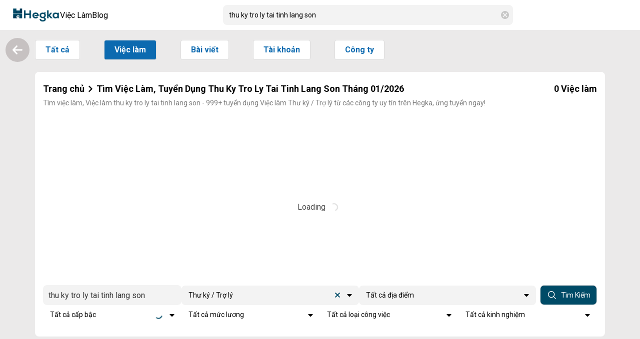

--- FILE ---
content_type: text/html;charset=utf-8
request_url: https://hegka.com/tim-viec-lam-thu-ky-tro-ly-tai-tinh-lang-son-kc5518
body_size: 21141
content:
<!DOCTYPE html>
<html  lang="vi">
<head><meta charset="utf-8">
<meta name="viewport" content="width=device-width, initial-scale=1, maximum-scale=1">
<title>Tìm Việc Làm, Tuyển Dụng Thu Ky Tro Ly Tai Tinh Lang Son Tháng 01&#x2F;2026</title>
<meta name="bingbot" content="index, follow, max-snippet:-1, max-image-preview:large, max-video-preview:-1">
<meta name="dmca-site-verification" content="c05yWmxuRmFnZUdtdCtUNDlZUjVudz090">
<meta name="robots" content="follow, index, max-snippet:-1, max-video-preview:-1, max-image-preview:large">
<meta name="googlebot" content="follow, index, max-snippet:-1, max-video-preview:-1, max-image-preview:large">
<meta name="google-site-verification" content="6PC9vUjW-zaLqmSvnfFJkY89jCTJzkXAsG8Ani4w1_A">
<meta property="fb:app_id" content="1464508403944108">
<meta property="og:site_name" content="Hegka">
<meta name="location" content="vi_VN">
<meta property="og:locale" content="vi_VN">
<meta property="og:locale:alternate" content="en_US">
<meta property="og:type" content="website">
<meta name="type" content="website">
<meta name="image" content="https://hegka.com/images/hegka-banner.jpg">
<meta property="og:image" content="https://hegka.com/images/hegka-banner.jpg">
<meta property="og:image:width" content="1200">
<meta property="og:image:height" content="630">
<meta name="facebook-domain-verification" content="ci0nuo7l803o609cffqqk7lu12c5th">
<meta name="twitter:site" content="@Hegka">
<meta name="twitter:card" content="summary_large_image">
<meta name="twitter:image" content="https://hegka.com/images/hegka-banner.jpg">
<script async defer crossorigin="anonymous" src="https://connect.facebook.net/vi_VN/sdk.js#xfbml=1&version=v16.0" nonce="VhH889gW"></script>
<script async src="https://www.googletagmanager.com/gtag/js?id=UA-166120309-4" data-hid="17643bd"></script>
<script data-hid="17643bd">window.dataLayer = window.dataLayer || []; function gtag(){dataLayer.push(arguments);} gtag('js', new Date()); gtag('config', 'UA-166120309-4');</script>
<script src="https://pagead2.googlesyndication.com/pagead/js/adsbygoogle.js?client=ca-pub-3413697867359046" async crossorigin="anonymous"></script>
<script type="application/ld+json">[{"@context":"https://schema.org","@type":"EmploymentAgency","name":"hegka.com","alternateName":"Kênh thông tin chất lượng cao của Giới trẻ Việt Nam - Hegka.com","logo":"https://hegka.com/images/hegka-banner.jpg","image":"https://hegka.com/images/hegka-banner.jpg","description":"Hegka - #1 kênh tuyển dụng Miễn phí tại Việt Nam","hasMap":"https://www.google.com/maps/place/Hegka/@10.7961755,106.6759679,15z/data=!4m6!3m5!1s0x317529232d70d31b:0xc4fbea8df6b2e141!8m2!3d10.7961755!4d106.6759679!16s%2Fg%2F11rcntgykn","url":"https://hegka.com/","telephone":"(028) 7300 2660","priceRange":0,"address":{"@type":"PostalAddress","streetAddress":"145b Nguyễn Đình Chính, Phường 11, Phú Nhuận, Thành phố Hồ Chí Minh","addressLocality":" Phú Nhuận ","addressRegion":" Hồ Chí Minh ","postalCode":"700000","addressCountry":"Việt Nam"},"geo":{"@type":"GeoCoordinates","latitude":10.7959313,"longitude":106.6712963},"openingHoursSpecification":{"@type":"OpeningHoursSpecification","dayOfWeek":["Monday","Tuesday","Wednesday","Thursday","Friday"],"opens":"08:00","closes":"17:00"},"sameAs":["https://www.facebook.com/hegka","https://www.youtube.com/@HegkaOfficial","https://twitter.com/hegkaofficial","https://www.linkedin.com/company/hegkaofficial"]},{"@context":"https://schema.org","@type":"BreadcrumbList","itemListElement":[{"@type":"ListItem","position":1,"item":[{"@id":"https://hegka.com","name":"Hegka"}]},{"@type":"ListItem","position":2,"item":[{"@id":"https://hegka.com/tim-viec-lam-thu-ky-tro-ly-tai-tinh-lang-son-kc5518","name":"Tìm Việc Làm, Tuyển Dụng Tháng 01/2026"}]}]},{"@context":"http://schema.org","@type":"WebSite","url":"https://hegka.com/","potentialAction":{"@type":"SearchAction","target":"https://hegka.com/tim-viec-lam{search_term_string}","query-input":"required name=search_term_string"}}]</script>
<meta name="description" content="Tìm việc làm, Việc làm thu ky tro ly tai tinh lang son - 999+ tuyển dụng Việc làm Thư ký / Trợ lý từ các công ty uy tín trên Hegka, ứng tuyển ngay!">
<meta property="og:description" content="Tìm việc làm, Việc làm thu ky tro ly tai tinh lang son - 999+ tuyển dụng Việc làm Thư ký / Trợ lý từ các công ty uy tín trên Hegka, ứng tuyển ngay!">
<meta property="og:title" content="Tìm Việc Làm, Tuyển Dụng Thu Ky Tro Ly Tai Tinh Lang Son Tháng 01/2026">
<meta name="twitter:title" content="Tìm Việc Làm, Tuyển Dụng Thu Ky Tro Ly Tai Tinh Lang Son Tháng 01/2026">
<meta name="twitter:description" content="Tìm việc làm, Việc làm thu ky tro ly tai tinh lang son - 999+ tuyển dụng Việc làm Thư ký / Trợ lý từ các công ty uy tín trên Hegka, ứng tuyển ngay!">
<meta property="og:url" content="https://hegka.com/tim-viec-lam-thu-ky-tro-ly-tai-tinh-lang-son-kc5518">
<link rel="canonical" href="https://hegka.com/tim-viec-lam-thu-ky-tro-ly-tai-tinh-lang-son-kc5518">
<link rel="icon" type="image/x-icon" href="/favicon.ico">
<link rel="stylesheet" href="/_nuxt/Job.47551598.css">
<link rel="stylesheet" href="/_nuxt/ShareList.3c458ab9.css">
<link rel="stylesheet" href="/_nuxt/Card.4d65c7a7.css">
<link rel="stylesheet" href="/_nuxt/ContentBox.a5a69532.css">
<link rel="stylesheet" href="/_nuxt/entry.d2baa81a.css">
<link rel="stylesheet" href="/_nuxt/Swiper.7d1de020.css">
<link rel="stylesheet" href="/_nuxt/desktop.1a9b32d1.css">
<link rel="stylesheet" href="/_nuxt/swiper.24e37125.css">
<link rel="stylesheet" href="/_nuxt/free-mode.d166f8dd.css">
<link rel="stylesheet" href="/_nuxt/Otp.dc90c9cd.css">
<link rel="stylesheet" href="/_nuxt/LoginGoogle.6aec7483.css">
<link rel="stylesheet" href="/_nuxt/LoginLinkedIn.aea495b1.css">
<link rel="stylesheet" href="/_nuxt/HalfModal.a7bcc1d9.css">
<link rel="stylesheet" href="/_nuxt/LoginForm.87bf771f.css">
<link rel="stylesheet" href="/_nuxt/SwitchAccount.46709ff4.css">
<link rel="stylesheet" href="/_nuxt/LeftButtons.22c3642b.css">
<link rel="stylesheet" href="/_nuxt/CustomerService.0ee9350f.css">
<link rel="stylesheet" href="/_nuxt/FullModal.9f2990ba.css">
<link rel="stylesheet" href="/_nuxt/navigation.c998cc82.css">
<link rel="modulepreload" as="script" crossorigin href="/_nuxt/entry.c1d5d743.js">
<link rel="modulepreload" as="script" crossorigin href="/_nuxt/Job.d9a54081.js">
<link rel="modulepreload" as="script" crossorigin href="/_nuxt/nuxt-link.76fb29a8.js">
<link rel="modulepreload" as="script" crossorigin href="/_nuxt/entry.3a60d522.js">
<link rel="modulepreload" as="script" crossorigin href="/_nuxt/index.a443bb3f.js">
<link rel="modulepreload" as="script" crossorigin href="/_nuxt/vue.8fc199ce.deeba632.js">
<link rel="modulepreload" as="script" crossorigin href="/_nuxt/removeTones.567e3805.js">
<link rel="modulepreload" as="script" crossorigin href="/_nuxt/useMyFetch.8fbe2cf6.js">
<link rel="modulepreload" as="script" crossorigin href="/_nuxt/index.9ad375f2.js">
<link rel="modulepreload" as="script" crossorigin href="/_nuxt/index.981548ac.js">
<link rel="modulepreload" as="script" crossorigin href="/_nuxt/career.589c99a8.js">
<link rel="modulepreload" as="script" crossorigin href="/_nuxt/Card.20c4a823.js">
<link rel="modulepreload" as="script" crossorigin href="/_nuxt/ShareList.9d18085c.js">
<link rel="modulepreload" as="script" crossorigin href="/_nuxt/share.982d021a.js">
<link rel="modulepreload" as="script" crossorigin href="/_nuxt/profile.e674f334.js">
<link rel="modulepreload" as="script" crossorigin href="/_nuxt/en.json.37efd4a0.js">
<link rel="modulepreload" as="script" crossorigin href="/_nuxt/Swiper.96079d53.js">
<link rel="modulepreload" as="script" crossorigin href="/_nuxt/search.eec72a37.js">
<link rel="modulepreload" as="script" crossorigin href="/_nuxt/ContentBox.e932384c.js">
<link rel="modulepreload" as="script" crossorigin href="/_nuxt/client-only.04885ede.js">
<link rel="modulepreload" as="script" crossorigin href="/_nuxt/multiselect.2cea5923.js">
<link rel="modulepreload" as="script" crossorigin href="/_nuxt/i18n.a19470ea.js">
<link rel="modulepreload" as="script" crossorigin href="/_nuxt/desktop.5068ee44.js">
<link rel="modulepreload" as="script" crossorigin href="/_nuxt/LeftButtons.ec0dfbde.js">
<link rel="modulepreload" as="script" crossorigin href="/_nuxt/Otp.273a2a5d.js">
<link rel="modulepreload" as="script" crossorigin href="/_nuxt/LoginGoogle.554b8eb9.js">
<link rel="modulepreload" as="script" crossorigin href="/_nuxt/LoginLinkedIn.06386e54.js">
<link rel="modulepreload" as="script" crossorigin href="/_nuxt/HalfModal.c6e68f97.js">
<link rel="modulepreload" as="script" crossorigin href="/_nuxt/CustomerService.1a8f1684.js">
<link rel="modulepreload" as="script" crossorigin href="/_nuxt/swiper-slide.a5868900.js">
<link rel="modulepreload" as="script" crossorigin href="/_nuxt/core.0fae52f7.js">
<link rel="modulepreload" as="script" crossorigin href="/_nuxt/create-element-if-not-defined.55a62ebe.js">
<link rel="modulepreload" as="script" crossorigin href="/_nuxt/grid.aba30149.js">
<link rel="modulepreload" as="script" crossorigin href="/_nuxt/SwitchAccount.efe8f202.js">
<link rel="modulepreload" as="script" crossorigin href="/_nuxt/FullModal.d2a4116a.js">
<link rel="modulepreload" as="script" crossorigin href="/_nuxt/index.64fb28c4.js">
<link rel="modulepreload" as="script" crossorigin href="/_nuxt/navigation.min.f36d87ae.js">
<link rel="modulepreload" as="script" crossorigin href="/_nuxt/career.96fc29ac.js">
<link rel="modulepreload" as="script" crossorigin href="/_nuxt/seo.ccbfbaf3.js">
<script type="module" src="/_nuxt/entry.c1d5d743.js" crossorigin></script>
<script id="unhead:payload" type="application/json">{"title":"Kênh thông tin chất lượng cao của Giới trẻ Việt Nam"}</script></head>
<body ><!--teleport start anchor--><!--teleport anchor--><!--teleport start anchor--><!--teleport anchor--><!--teleport start anchor--><!--teleport anchor--><!--teleport start anchor--><!--teleport anchor--><!--teleport start anchor--><!--teleport anchor--><!--teleport start anchor--><!--teleport anchor--><div id="__nuxt"><!--[--><div data-v-14db200f><!--[--><header class="app-header px-5"><nav><div class="left-header"><span></span><div class="logo-hegka cursor-pointer h-12 w-24"><img class="w-full h-full object-contain" src="/mobile/logo-solid-color.png" alt=""></div><div class="item relative item-with-dropdown"><a href="/careers" class="item relative item-with-dropdown">Việc làm</a><div class="dropdown-box shadow-lg rounded-lg absolute bottom-0 -left-full !translate-y-full w-max bg-[#f3f3f3] px-5 py-4 space-y-4"><a href="/tim-viec-lam-tat-ca" class="dropdown-menu-btn flex items-center gap-4 bg-white px-4 py-3 rounded-lg"><img src="/mobile/search.svg" class="h-5 w-5 object-contain" alt><span>Tìm việc làm</span></a><span></span></div></div><a href="/articles" class="item"><div class="item-text w-max">Blog</div></a></div><div class="non-login search-bar"><div class="desktop-search-input relative rounded-standard"><input type="search" value="thu ky tro ly tai tinh lang son" class="active search rounded-standard" placeholder="Tìm kiếm việc làm, công ty, kỹ năng" enterkeyhint="search"><img class="h-4 w-4 object-contain filter-gray-border-color absolute right-2 top-1/2 -translate-y-1/2" src="/mobile/close-circle.svg" alt=""><!----></div></div><span></span></nav></header><!----><!----><!--]--><main class="wrapper-desktop relative" data-v-14db200f><!--[--><!--]--><div class="details w-full relative main" data-v-14db200f><div class="left-bar" data-v-14db200f data-v-79ee9255><button class="left-bar-button back-to-previous-site" data-v-79ee9255><img src="/mobile/arrow-right-solid.svg" class="h-6 w-6 object-contain filter-white -rotate-180" alt="" data-v-79ee9255></button></div><!--[--><div class="desktop-job-search w-full h-full" data-v-da4e033b><div class="flex mt-1 btn-action" data-v-da4e033b><div class="mr-6" data-v-da4e033b><a href="/tim-kiem?key=thu-ky-tro-ly-tai-tinh-lang-son" class="button" data-v-da4e033b>Tất cả</a></div><div class="mr-6" data-v-da4e033b><a href="/tim-viec-lam-thu-ky-tro-ly-tai-tinh-lang-son" class="button active" data-v-da4e033b>Việc làm</a></div><div class="mr-6" data-v-da4e033b><a href="/bai-viet-thu-ky-tro-ly-tai-tinh-lang-son" class="button" data-v-da4e033b>Bài viết</a></div><div class="mr-6" data-v-da4e033b><a href="/tai-khoan-thu-ky-tro-ly-tai-tinh-lang-son" class="button" data-v-da4e033b>Tài khoản</a></div><div class="mr-6" data-v-da4e033b><a href="/cong-ty-thu-ky-tro-ly-tai-tinh-lang-son" class="button" data-v-da4e033b>Công ty</a></div></div><div class="card brands-section mt-5 mb-4" data-v-da4e033b><div class="card-content flex flex-col items-start justify-between p-4" data-v-da4e033b><div class="meta-title my-2 w-full" data-v-da4e033b><div class="title h1 flex items-center justify-between" data-v-da4e033b><div class="title h1 flex items-center" data-v-da4e033b><a href="/" class="title" data-v-da4e033b>Trang chủ</a><span data-v-da4e033b><svg class="w-6 h-4" fill="none" stroke="currentColor" stroke-width="3.5" viewBox="0 0 24 24" xmlns="http://www.w3.org/2000/svg" data-v-da4e033b><path d="M8.25 4.5l7.5 7.5-7.5 7.5" stroke-linecap="round" stroke-linejoin="round" data-v-da4e033b></path></svg></span><h1 class="title h1" data-v-da4e033b>Tìm Việc Làm, Tuyển Dụng Thu Ky Tro Ly Tai Tinh Lang Son Tháng 01/2026</h1></div><div data-v-da4e033b><span class="mr-1" data-v-da4e033b>0</span><span class="font-normal" data-v-da4e033b>Việc làm</span></div></div><div class="meta-note mt-2" data-v-da4e033b>Tìm việc làm, Việc làm thu ky tro ly tai tinh lang son - 999+ tuyển dụng Việc làm Thư ký / Trợ lý từ các công ty uy tín trên Hegka, ứng tuyển ngay!</div></div><div class="search-box flex flex-col gap-4 py-2 mt-5 w-full" data-v-da4e033b><div class="search-box-top flex items-center justify-between gap-4" data-v-da4e033b><div class="search-group relative" data-v-da4e033b><input type="text" class="input search-input" placeholder="Tìm kiếm việc làm" value="thu ky tro ly tai tinh lang son" data-v-da4e033b><!----></div><div class="search-box-item h-full" data-v-da4e033b><div class="multiselect fs-12 cursor-pointer custom-multi-select" data-v-da4e033b><div class="multiselect-wrapper" tabindex="-1"><!-- Search --><input type="text" class="multiselect-search" aria-controls="multiselect-options" aria-placeholder="Tất cả nhóm công việc" aria-expanded="false" aria-multiselectable="false" role="combobox" aria-labelledby="assist"><!-- Tags (with search) --><!--v-if--><!-- Single label --><!--[--><div class="multiselect-single-label"><span class="multiselect-single-label-text">Thư ký / Trợ lý</span></div><!--]--><!-- Multiple label --><!--v-if--><!-- Placeholder --><!--v-if--><!-- Spinner --><!--v-if--><!-- Clear --><!--[--><span aria-hidden="true" tabindex="0" role="button" data-clear aria-roledescription="❎" class="multiselect-clear"><span class="multiselect-clear-icon"></span></span><!--]--><!-- Caret --><!--[--><span class="multiselect-caret" aria-hidden="true"></span><!--]--></div><!-- Options --><!--teleport start--><div class="multiselect-dropdown is-hidden" tabindex="-1"><!--[--><!--]--><ul class="multiselect-options" id="multiselect-options" role="listbox"><!--[--><li class="multiselect-option" id="multiselect-option-" aria-selected="false" aria-label="Tất cả nhóm công việc" role="option"><!--[--><span>Tất cả nhóm công việc</span><!--]--></li><li class="multiselect-option" id="multiselect-option-68" aria-selected="false" aria-label="IT" role="option"><!--[--><span>IT</span><!--]--></li><li class="multiselect-option" id="multiselect-option-67" aria-selected="false" aria-label="Spa / Làm đẹp" role="option"><!--[--><span>Spa / Làm đẹp</span><!--]--></li><li class="multiselect-option is-selected" data-selected="true" id="multiselect-option-66" aria-selected="true" aria-label="Thư ký / Trợ lý" role="option"><!--[--><span>Thư ký / Trợ lý</span><!--]--></li><li class="multiselect-option" id="multiselect-option-65" aria-selected="false" aria-label="Thiết kế nội thất" role="option"><!--[--><span>Thiết kế nội thất</span><!--]--></li><li class="multiselect-option" id="multiselect-option-64" aria-selected="false" aria-label="Tài chính / Đầu tư" role="option"><!--[--><span>Tài chính / Đầu tư</span><!--]--></li><li class="multiselect-option" id="multiselect-option-62" aria-selected="false" aria-label="Sản phẩm công nghiệp" role="option"><!--[--><span>Sản phẩm công nghiệp</span><!--]--></li><li class="multiselect-option" id="multiselect-option-60" aria-selected="false" aria-label="Kiến trúc" role="option"><!--[--><span>Kiến trúc</span><!--]--></li><li class="multiselect-option" id="multiselect-option-59" aria-selected="false" aria-label="Hàng tiêu dùng" role="option"><!--[--><span>Hàng tiêu dùng</span><!--]--></li><li class="multiselect-option" id="multiselect-option-54" aria-selected="false" aria-label="Bán lẻ / Bán sỉ" role="option"><!--[--><span>Bán lẻ / Bán sỉ</span><!--]--></li><li class="multiselect-option" id="multiselect-option-50" aria-selected="false" aria-label="Y tế / Dược" role="option"><!--[--><span>Y tế / Dược</span><!--]--></li><li class="multiselect-option" id="multiselect-option-45" aria-selected="false" aria-label="Tư vấn" role="option"><!--[--><span>Tư vấn</span><!--]--></li><li class="multiselect-option" id="multiselect-option-44" aria-selected="false" aria-label="Thực phẩm / Đồ uống" role="option"><!--[--><span>Thực phẩm / Đồ uống</span><!--]--></li><li class="multiselect-option" id="multiselect-option-42" aria-selected="false" aria-label="Thiết kế đồ họa" role="option"><!--[--><span>Thiết kế đồ họa</span><!--]--></li><li class="multiselect-option" id="multiselect-option-40" aria-selected="false" aria-label="Quản lý chất lượng (QA/QC)" role="option"><!--[--><span>Quản lý chất lượng (QA/QC)</span><!--]--></li><li class="multiselect-option" id="multiselect-option-37" aria-selected="false" aria-label="Ngân hàng / Tài chính" role="option"><!--[--><span>Ngân hàng / Tài chính</span><!--]--></li><li class="multiselect-option" id="multiselect-option-35" aria-selected="false" aria-label="Mỹ phẩm / Trang sức" role="option"><!--[--><span>Mỹ phẩm / Trang sức</span><!--]--></li><li class="multiselect-option" id="multiselect-option-33" aria-selected="false" aria-label="Kế toán / Kiểm toán" role="option"><!--[--><span>Kế toán / Kiểm toán</span><!--]--></li><li class="multiselect-option" id="multiselect-option-32" aria-selected="false" aria-label="F&amp;B" role="option"><!--[--><span>F&amp;B</span><!--]--></li><li class="multiselect-option" id="multiselect-option-31" aria-selected="false" aria-label="IT phần mềm" role="option"><!--[--><span>IT phần mềm</span><!--]--></li><li class="multiselect-option" id="multiselect-option-29" aria-selected="false" aria-label="Hành chính / Văn phòng" role="option"><!--[--><span>Hành chính / Văn phòng</span><!--]--></li><li class="multiselect-option" id="multiselect-option-25" aria-selected="false" aria-label="Hoạch định / Dự án" role="option"><!--[--><span>Hoạch định / Dự án</span><!--]--></li><li class="multiselect-option" id="multiselect-option-23" aria-selected="false" aria-label="Giáo dục / Đào tạo" role="option"><!--[--><span>Giáo dục / Đào tạo</span><!--]--></li><li class="multiselect-option" id="multiselect-option-22" aria-selected="false" aria-label="Điện / Điện tử / Điện lạnh" role="option"><!--[--><span>Điện / Điện tử / Điện lạnh</span><!--]--></li><li class="multiselect-option" id="multiselect-option-17" aria-selected="false" aria-label="Cơ khí / Chế tạo / Tự động hóa" role="option"><!--[--><span>Cơ khí / Chế tạo / Tự động hóa</span><!--]--></li><li class="multiselect-option" id="multiselect-option-16" aria-selected="false" aria-label="Công nghệ cao" role="option"><!--[--><span>Công nghệ cao</span><!--]--></li><li class="multiselect-option" id="multiselect-option-10" aria-selected="false" aria-label="Biên / Phiên dịch" role="option"><!--[--><span>Biên / Phiên dịch</span><!--]--></li><li class="multiselect-option" id="multiselect-option-7" aria-selected="false" aria-label="Ngành nghề khác" role="option"><!--[--><span>Ngành nghề khác</span><!--]--></li><li class="multiselect-option" id="multiselect-option-6" aria-selected="false" aria-label="Dịch vụ khách hàng" role="option"><!--[--><span>Dịch vụ khách hàng</span><!--]--></li><li class="multiselect-option" id="multiselect-option-5" aria-selected="false" aria-label="Nhân sự" role="option"><!--[--><span>Nhân sự</span><!--]--></li><li class="multiselect-option" id="multiselect-option-3" aria-selected="false" aria-label="IT phần cứng / Mạng" role="option"><!--[--><span>IT phần cứng / Mạng</span><!--]--></li><li class="multiselect-option" id="multiselect-option-2" aria-selected="false" aria-label="Marketing / Truyền thông / Quảng cáo" role="option"><!--[--><span>Marketing / Truyền thông / Quảng cáo</span><!--]--></li><li class="multiselect-option" id="multiselect-option-1" aria-selected="false" aria-label="Kinh Doanh / Bán hàng" role="option"><!--[--><span>Kinh Doanh / Bán hàng</span><!--]--></li><!--]--></ul><!--v-if--><!--v-if--><!--v-if--><!--[--><!--]--></div><!--teleport end--><!-- Hacky input element to show HTML5 required warning --><!--v-if--><!-- Native input support --><!--v-if--><!-- Screen reader assistive text --><div class="multiselect-assistive-text" id="assist" aria-hidden="true">Thư ký / Trợ lý</div><!-- Create height for empty input --><div class="multiselect-spacer"></div></div></div><div class="search-box-item h-full" data-v-da4e033b><div class="multiselect fs-12 cursor-pointer custom-multi-select" data-v-da4e033b><div class="multiselect-wrapper" tabindex="-1"><!-- Search --><input type="text" class="multiselect-search" aria-controls="multiselect-options" aria-placeholder="Tất cả địa điểm" aria-expanded="false" aria-multiselectable="false" role="combobox" aria-labelledby="assist"><!-- Tags (with search) --><!--v-if--><!-- Single label --><!--v-if--><!-- Multiple label --><!--v-if--><!-- Placeholder --><!--[--><div class="multiselect-placeholder" aria-hidden="true">Tất cả địa điểm</div><!--]--><!-- Spinner --><!--v-if--><!-- Clear --><!--v-if--><!-- Caret --><!--[--><span class="multiselect-caret" aria-hidden="true"></span><!--]--></div><!-- Options --><!--teleport start--><div class="multiselect-dropdown is-hidden" tabindex="-1"><!--[--><!--]--><ul class="multiselect-options" id="multiselect-options" role="listbox"><!--[--><li class="multiselect-option is-selected" data-selected="true" id="multiselect-option-" aria-selected="true" aria-label="Tất cả địa điểm" role="option"><!--[--><img class="character-option-icon" data-v-da4e033b> Tất cả địa điểm<!--]--></li><li class="multiselect-option" id="multiselect-option-thanh-pho-can-tho" aria-selected="false" aria-label="Thành phố Cần Thơ" role="option"><!--[--><img class="character-option-icon" data-v-da4e033b> Thành phố Cần Thơ<!--]--></li><li class="multiselect-option" id="multiselect-option-thanh-pho-da-nang" aria-selected="false" aria-label="Thành phố Đà Nẵng" role="option"><!--[--><img class="character-option-icon" data-v-da4e033b> Thành phố Đà Nẵng<!--]--></li><li class="multiselect-option" id="multiselect-option-thanh-pho-ha-noi" aria-selected="false" aria-label="Thành phố Hà Nội" role="option"><!--[--><img class="character-option-icon" data-v-da4e033b> Thành phố Hà Nội<!--]--></li><li class="multiselect-option" id="multiselect-option-thanh-pho-hai-phong" aria-selected="false" aria-label="Thành phố Hải Phòng" role="option"><!--[--><img class="character-option-icon" data-v-da4e033b> Thành phố Hải Phòng<!--]--></li><li class="multiselect-option" id="multiselect-option-thanh-pho-ho-chi-minh" aria-selected="false" aria-label="Thành phố Hồ Chí Minh" role="option"><!--[--><img class="character-option-icon" data-v-da4e033b> Thành phố Hồ Chí Minh<!--]--></li><li class="multiselect-option" id="multiselect-option-tinh-an-giang" aria-selected="false" aria-label="Tỉnh An Giang" role="option"><!--[--><img class="character-option-icon" data-v-da4e033b> Tỉnh An Giang<!--]--></li><li class="multiselect-option" id="multiselect-option-tinh-ba-ria-vung-tau" aria-selected="false" aria-label="Tỉnh Bà Rịa - Vũng Tàu" role="option"><!--[--><img class="character-option-icon" data-v-da4e033b> Tỉnh Bà Rịa - Vũng Tàu<!--]--></li><li class="multiselect-option" id="multiselect-option-tinh-bac-giang" aria-selected="false" aria-label="Tỉnh Bắc Giang" role="option"><!--[--><img class="character-option-icon" data-v-da4e033b> Tỉnh Bắc Giang<!--]--></li><li class="multiselect-option" id="multiselect-option-tinh-bac-kan" aria-selected="false" aria-label="Tỉnh Bắc Kạn" role="option"><!--[--><img class="character-option-icon" data-v-da4e033b> Tỉnh Bắc Kạn<!--]--></li><li class="multiselect-option" id="multiselect-option-tinh-bac-lieu" aria-selected="false" aria-label="Tỉnh Bạc Liêu" role="option"><!--[--><img class="character-option-icon" data-v-da4e033b> Tỉnh Bạc Liêu<!--]--></li><li class="multiselect-option" id="multiselect-option-tinh-bac-ninh" aria-selected="false" aria-label="Tỉnh Bắc Ninh" role="option"><!--[--><img class="character-option-icon" data-v-da4e033b> Tỉnh Bắc Ninh<!--]--></li><li class="multiselect-option" id="multiselect-option-tinh-ben-tre" aria-selected="false" aria-label="Tỉnh Bến Tre" role="option"><!--[--><img class="character-option-icon" data-v-da4e033b> Tỉnh Bến Tre<!--]--></li><li class="multiselect-option" id="multiselect-option-tinh-binh-duong" aria-selected="false" aria-label="Tỉnh Bình Dương" role="option"><!--[--><img class="character-option-icon" data-v-da4e033b> Tỉnh Bình Dương<!--]--></li><li class="multiselect-option" id="multiselect-option-tinh-binh-dinh" aria-selected="false" aria-label="Tỉnh Bình Định" role="option"><!--[--><img class="character-option-icon" data-v-da4e033b> Tỉnh Bình Định<!--]--></li><li class="multiselect-option" id="multiselect-option-tinh-binh-phuoc" aria-selected="false" aria-label="Tỉnh Bình Phước" role="option"><!--[--><img class="character-option-icon" data-v-da4e033b> Tỉnh Bình Phước<!--]--></li><li class="multiselect-option" id="multiselect-option-tinh-binh-thuan" aria-selected="false" aria-label="Tỉnh Bình Thuận" role="option"><!--[--><img class="character-option-icon" data-v-da4e033b> Tỉnh Bình Thuận<!--]--></li><li class="multiselect-option" id="multiselect-option-tinh-ca-mau" aria-selected="false" aria-label="Tỉnh Cà Mau" role="option"><!--[--><img class="character-option-icon" data-v-da4e033b> Tỉnh Cà Mau<!--]--></li><li class="multiselect-option" id="multiselect-option-tinh-cao-bang" aria-selected="false" aria-label="Tỉnh Cao Bằng" role="option"><!--[--><img class="character-option-icon" data-v-da4e033b> Tỉnh Cao Bằng<!--]--></li><li class="multiselect-option" id="multiselect-option-tinh-dak-lak" aria-selected="false" aria-label="Tỉnh Đắk Lắk" role="option"><!--[--><img class="character-option-icon" data-v-da4e033b> Tỉnh Đắk Lắk<!--]--></li><li class="multiselect-option" id="multiselect-option-tinh-dak-nong" aria-selected="false" aria-label="Tỉnh Đắk Nông" role="option"><!--[--><img class="character-option-icon" data-v-da4e033b> Tỉnh Đắk Nông<!--]--></li><li class="multiselect-option" id="multiselect-option-tinh-dien-bien" aria-selected="false" aria-label="Tỉnh Điện Biên" role="option"><!--[--><img class="character-option-icon" data-v-da4e033b> Tỉnh Điện Biên<!--]--></li><li class="multiselect-option" id="multiselect-option-tinh-dong-nai" aria-selected="false" aria-label="Tỉnh Đồng Nai" role="option"><!--[--><img class="character-option-icon" data-v-da4e033b> Tỉnh Đồng Nai<!--]--></li><li class="multiselect-option" id="multiselect-option-tinh-dong-thap" aria-selected="false" aria-label="Tỉnh Đồng Tháp" role="option"><!--[--><img class="character-option-icon" data-v-da4e033b> Tỉnh Đồng Tháp<!--]--></li><li class="multiselect-option" id="multiselect-option-tinh-gia-lai" aria-selected="false" aria-label="Tỉnh Gia Lai" role="option"><!--[--><img class="character-option-icon" data-v-da4e033b> Tỉnh Gia Lai<!--]--></li><li class="multiselect-option" id="multiselect-option-tinh-ha-giang" aria-selected="false" aria-label="Tỉnh Hà Giang" role="option"><!--[--><img class="character-option-icon" data-v-da4e033b> Tỉnh Hà Giang<!--]--></li><li class="multiselect-option" id="multiselect-option-tinh-ha-nam" aria-selected="false" aria-label="Tỉnh Hà Nam" role="option"><!--[--><img class="character-option-icon" data-v-da4e033b> Tỉnh Hà Nam<!--]--></li><li class="multiselect-option" id="multiselect-option-tinh-ha-tinh" aria-selected="false" aria-label="Tỉnh Hà Tĩnh" role="option"><!--[--><img class="character-option-icon" data-v-da4e033b> Tỉnh Hà Tĩnh<!--]--></li><li class="multiselect-option" id="multiselect-option-tinh-hai-duong" aria-selected="false" aria-label="Tỉnh Hải Dương" role="option"><!--[--><img class="character-option-icon" data-v-da4e033b> Tỉnh Hải Dương<!--]--></li><li class="multiselect-option" id="multiselect-option-tinh-hau-giang" aria-selected="false" aria-label="Tỉnh Hậu Giang" role="option"><!--[--><img class="character-option-icon" data-v-da4e033b> Tỉnh Hậu Giang<!--]--></li><li class="multiselect-option" id="multiselect-option-tinh-hoa-binh" aria-selected="false" aria-label="Tỉnh Hoà Bình" role="option"><!--[--><img class="character-option-icon" data-v-da4e033b> Tỉnh Hoà Bình<!--]--></li><li class="multiselect-option" id="multiselect-option-tinh-hung-yen" aria-selected="false" aria-label="Tỉnh Hưng Yên" role="option"><!--[--><img class="character-option-icon" data-v-da4e033b> Tỉnh Hưng Yên<!--]--></li><li class="multiselect-option" id="multiselect-option-tinh-khanh-hoa" aria-selected="false" aria-label="Tỉnh Khánh Hòa" role="option"><!--[--><img class="character-option-icon" data-v-da4e033b> Tỉnh Khánh Hòa<!--]--></li><li class="multiselect-option" id="multiselect-option-tinh-kien-giang" aria-selected="false" aria-label="Tỉnh Kiên Giang" role="option"><!--[--><img class="character-option-icon" data-v-da4e033b> Tỉnh Kiên Giang<!--]--></li><li class="multiselect-option" id="multiselect-option-tinh-kon-tum" aria-selected="false" aria-label="Tỉnh Kon Tum" role="option"><!--[--><img class="character-option-icon" data-v-da4e033b> Tỉnh Kon Tum<!--]--></li><li class="multiselect-option" id="multiselect-option-tinh-lai-chau" aria-selected="false" aria-label="Tỉnh Lai Châu" role="option"><!--[--><img class="character-option-icon" data-v-da4e033b> Tỉnh Lai Châu<!--]--></li><li class="multiselect-option" id="multiselect-option-tinh-lam-dong" aria-selected="false" aria-label="Tỉnh Lâm Đồng" role="option"><!--[--><img class="character-option-icon" data-v-da4e033b> Tỉnh Lâm Đồng<!--]--></li><li class="multiselect-option" id="multiselect-option-tinh-lang-son" aria-selected="false" aria-label="Tỉnh Lạng Sơn" role="option"><!--[--><img class="character-option-icon" data-v-da4e033b> Tỉnh Lạng Sơn<!--]--></li><li class="multiselect-option" id="multiselect-option-tinh-lao-cai" aria-selected="false" aria-label="Tỉnh Lào Cai" role="option"><!--[--><img class="character-option-icon" data-v-da4e033b> Tỉnh Lào Cai<!--]--></li><li class="multiselect-option" id="multiselect-option-tinh-long-an" aria-selected="false" aria-label="Tỉnh Long An" role="option"><!--[--><img class="character-option-icon" data-v-da4e033b> Tỉnh Long An<!--]--></li><li class="multiselect-option" id="multiselect-option-tinh-nam-dinh" aria-selected="false" aria-label="Tỉnh Nam Định" role="option"><!--[--><img class="character-option-icon" data-v-da4e033b> Tỉnh Nam Định<!--]--></li><li class="multiselect-option" id="multiselect-option-tinh-nghe-an" aria-selected="false" aria-label="Tỉnh Nghệ An" role="option"><!--[--><img class="character-option-icon" data-v-da4e033b> Tỉnh Nghệ An<!--]--></li><li class="multiselect-option" id="multiselect-option-tinh-ninh-binh" aria-selected="false" aria-label="Tỉnh Ninh Bình" role="option"><!--[--><img class="character-option-icon" data-v-da4e033b> Tỉnh Ninh Bình<!--]--></li><li class="multiselect-option" id="multiselect-option-tinh-ninh-thuan" aria-selected="false" aria-label="Tỉnh Ninh Thuận" role="option"><!--[--><img class="character-option-icon" data-v-da4e033b> Tỉnh Ninh Thuận<!--]--></li><li class="multiselect-option" id="multiselect-option-tinh-phu-tho" aria-selected="false" aria-label="Tỉnh Phú Thọ" role="option"><!--[--><img class="character-option-icon" data-v-da4e033b> Tỉnh Phú Thọ<!--]--></li><li class="multiselect-option" id="multiselect-option-tinh-phu-yen" aria-selected="false" aria-label="Tỉnh Phú Yên" role="option"><!--[--><img class="character-option-icon" data-v-da4e033b> Tỉnh Phú Yên<!--]--></li><li class="multiselect-option" id="multiselect-option-tinh-quang-binh" aria-selected="false" aria-label="Tỉnh Quảng Bình" role="option"><!--[--><img class="character-option-icon" data-v-da4e033b> Tỉnh Quảng Bình<!--]--></li><li class="multiselect-option" id="multiselect-option-tinh-quang-nam" aria-selected="false" aria-label="Tỉnh Quảng Nam" role="option"><!--[--><img class="character-option-icon" data-v-da4e033b> Tỉnh Quảng Nam<!--]--></li><li class="multiselect-option" id="multiselect-option-tinh-quang-ngai" aria-selected="false" aria-label="Tỉnh Quảng Ngãi" role="option"><!--[--><img class="character-option-icon" data-v-da4e033b> Tỉnh Quảng Ngãi<!--]--></li><li class="multiselect-option" id="multiselect-option-tinh-quang-ninh" aria-selected="false" aria-label="Tỉnh Quảng Ninh" role="option"><!--[--><img class="character-option-icon" data-v-da4e033b> Tỉnh Quảng Ninh<!--]--></li><li class="multiselect-option" id="multiselect-option-tinh-quang-tri" aria-selected="false" aria-label="Tỉnh Quảng Trị" role="option"><!--[--><img class="character-option-icon" data-v-da4e033b> Tỉnh Quảng Trị<!--]--></li><li class="multiselect-option" id="multiselect-option-tinh-soc-trang" aria-selected="false" aria-label="Tỉnh Sóc Trăng" role="option"><!--[--><img class="character-option-icon" data-v-da4e033b> Tỉnh Sóc Trăng<!--]--></li><li class="multiselect-option" id="multiselect-option-tinh-son-la" aria-selected="false" aria-label="Tỉnh Sơn La" role="option"><!--[--><img class="character-option-icon" data-v-da4e033b> Tỉnh Sơn La<!--]--></li><li class="multiselect-option" id="multiselect-option-tinh-tay-ninh" aria-selected="false" aria-label="Tỉnh Tây Ninh" role="option"><!--[--><img class="character-option-icon" data-v-da4e033b> Tỉnh Tây Ninh<!--]--></li><li class="multiselect-option" id="multiselect-option-tinh-thai-binh" aria-selected="false" aria-label="Tỉnh Thái Bình" role="option"><!--[--><img class="character-option-icon" data-v-da4e033b> Tỉnh Thái Bình<!--]--></li><li class="multiselect-option" id="multiselect-option-tinh-thai-nguyen" aria-selected="false" aria-label="Tỉnh Thái Nguyên" role="option"><!--[--><img class="character-option-icon" data-v-da4e033b> Tỉnh Thái Nguyên<!--]--></li><li class="multiselect-option" id="multiselect-option-tinh-thanh-hoa" aria-selected="false" aria-label="Tỉnh Thanh Hóa" role="option"><!--[--><img class="character-option-icon" data-v-da4e033b> Tỉnh Thanh Hóa<!--]--></li><li class="multiselect-option" id="multiselect-option-tinh-thua-thien-hue" aria-selected="false" aria-label="Tỉnh Thừa Thiên Huế" role="option"><!--[--><img class="character-option-icon" data-v-da4e033b> Tỉnh Thừa Thiên Huế<!--]--></li><li class="multiselect-option" id="multiselect-option-tinh-tien-giang" aria-selected="false" aria-label="Tỉnh Tiền Giang" role="option"><!--[--><img class="character-option-icon" data-v-da4e033b> Tỉnh Tiền Giang<!--]--></li><li class="multiselect-option" id="multiselect-option-tinh-tra-vinh" aria-selected="false" aria-label="Tỉnh Trà Vinh" role="option"><!--[--><img class="character-option-icon" data-v-da4e033b> Tỉnh Trà Vinh<!--]--></li><li class="multiselect-option" id="multiselect-option-tinh-tuyen-quang" aria-selected="false" aria-label="Tỉnh Tuyên Quang" role="option"><!--[--><img class="character-option-icon" data-v-da4e033b> Tỉnh Tuyên Quang<!--]--></li><li class="multiselect-option" id="multiselect-option-tinh-vinh-long" aria-selected="false" aria-label="Tỉnh Vĩnh Long" role="option"><!--[--><img class="character-option-icon" data-v-da4e033b> Tỉnh Vĩnh Long<!--]--></li><li class="multiselect-option" id="multiselect-option-tinh-vinh-phuc" aria-selected="false" aria-label="Tỉnh Vĩnh Phúc" role="option"><!--[--><img class="character-option-icon" data-v-da4e033b> Tỉnh Vĩnh Phúc<!--]--></li><li class="multiselect-option" id="multiselect-option-tinh-yen-bai" aria-selected="false" aria-label="Tỉnh Yên Bái" role="option"><!--[--><img class="character-option-icon" data-v-da4e033b> Tỉnh Yên Bái<!--]--></li><!--]--></ul><!--v-if--><!--v-if--><!--v-if--><!--[--><!--]--></div><!--teleport end--><!-- Hacky input element to show HTML5 required warning --><!--v-if--><!-- Native input support --><!--v-if--><!-- Screen reader assistive text --><!--v-if--><!-- Create height for empty input --><div class="multiselect-spacer"></div></div></div><!----><button class="search-button button ml-2" data-v-da4e033b><img src="/mobile/search.svg" alt="" class="h-5 w-5 object-contain filter-white" data-v-da4e033b><span class="text-white ml-2 fs-14" data-v-da4e033b>Tìm Kiếm</span></button></div><div class="search-box-bottom flex items-center justify-between gap-2" data-v-da4e033b><div class="search-box-item h-full" data-v-da4e033b><div class="multiselect fs-12 cursor-pointer custom-multi-select no-bg" data-v-da4e033b><div class="multiselect-wrapper" tabindex="0" aria-controls="multiselect-options" aria-placeholder="Tất cả cấp bậc" aria-expanded="false" aria-multiselectable="false" role="combobox"><!-- Search --><!--v-if--><!-- Tags (with search) --><!--v-if--><!-- Single label --><!--v-if--><!-- Multiple label --><!--v-if--><!-- Placeholder --><!--[--><div class="multiselect-placeholder" aria-hidden="true">Tất cả cấp bậc</div><!--]--><!-- Spinner --><!--[--><span class="multiselect-spinner" aria-hidden="true"></span><!--]--><!-- Clear --><!--v-if--><!-- Caret --><!--[--><span class="multiselect-caret" aria-hidden="true"></span><!--]--></div><!-- Options --><!--teleport start--><div class="multiselect-dropdown is-hidden" tabindex="-1"><!--[--><!--]--><ul class="multiselect-options" id="multiselect-options" role="listbox"><!--[--><!--]--></ul><!--v-if--><!--v-if--><!--v-if--><!--[--><!--]--></div><!--teleport end--><!-- Hacky input element to show HTML5 required warning --><!--v-if--><!-- Native input support --><!--v-if--><!-- Screen reader assistive text --><!--v-if--><!-- Create height for empty input --><div class="multiselect-spacer"></div></div></div><div class="search-box-item h-full" data-v-da4e033b><div class="multiselect fs-12 cursor-pointer custom-multi-select no-bg" data-v-da4e033b><div class="multiselect-wrapper" tabindex="0" aria-controls="multiselect-options" aria-placeholder="Tất cả mức lương" aria-expanded="false" aria-multiselectable="false" role="combobox"><!-- Search --><!--v-if--><!-- Tags (with search) --><!--v-if--><!-- Single label --><!--v-if--><!-- Multiple label --><!--v-if--><!-- Placeholder --><!--[--><div class="multiselect-placeholder" aria-hidden="true">Tất cả mức lương</div><!--]--><!-- Spinner --><!--v-if--><!-- Clear --><!--v-if--><!-- Caret --><!--[--><span class="multiselect-caret" aria-hidden="true"></span><!--]--></div><!-- Options --><!--teleport start--><div class="multiselect-dropdown is-hidden" tabindex="-1"><!--[--><!--]--><ul class="multiselect-options" id="multiselect-options" role="listbox"><!--[--><li class="multiselect-option is-selected" data-selected="true" id="multiselect-option-" aria-selected="true" aria-label="All salary" role="option"><!--[--><img class="character-option-icon" data-v-da4e033b> Tất cả mức lương<!--]--></li><li class="multiselect-option" id="multiselect-option-1" aria-selected="false" aria-label="Under 3M" role="option"><!--[--><img class="character-option-icon" data-v-da4e033b> Dưới 3 triệu<!--]--></li><li class="multiselect-option" id="multiselect-option-2" aria-selected="false" aria-label="3 - 5" role="option"><!--[--><img class="character-option-icon" data-v-da4e033b> 3 - 5 triệu<!--]--></li><li class="multiselect-option" id="multiselect-option-3" aria-selected="false" aria-label="5 - 7" role="option"><!--[--><img class="character-option-icon" data-v-da4e033b> 5 - 7 triệu<!--]--></li><li class="multiselect-option" id="multiselect-option-4" aria-selected="false" aria-label="7 - 10" role="option"><!--[--><img class="character-option-icon" data-v-da4e033b> 7 - 10 triệu<!--]--></li><li class="multiselect-option" id="multiselect-option-5" aria-selected="false" aria-label="10 - 12" role="option"><!--[--><img class="character-option-icon" data-v-da4e033b> 10 - 12 triệu<!--]--></li><li class="multiselect-option" id="multiselect-option-6" aria-selected="false" aria-label="12 - 15" role="option"><!--[--><img class="character-option-icon" data-v-da4e033b> 12 - 15 triệu<!--]--></li><li class="multiselect-option" id="multiselect-option-7" aria-selected="false" aria-label="15 - 20" role="option"><!--[--><img class="character-option-icon" data-v-da4e033b> 15 - 20 triệu<!--]--></li><li class="multiselect-option" id="multiselect-option-8" aria-selected="false" aria-label="20 - 25" role="option"><!--[--><img class="character-option-icon" data-v-da4e033b> 20 - 25 triệu<!--]--></li><li class="multiselect-option" id="multiselect-option-9" aria-selected="false" aria-label="25 - 30" role="option"><!--[--><img class="character-option-icon" data-v-da4e033b> 25 - 30 triệu<!--]--></li><li class="multiselect-option" id="multiselect-option-10" aria-selected="false" aria-label="Over 30M" role="option"><!--[--><img class="character-option-icon" data-v-da4e033b> Trên 30 triệu<!--]--></li><li class="multiselect-option" id="multiselect-option-11" aria-selected="false" aria-label="Competitive" role="option"><!--[--><img class="character-option-icon" data-v-da4e033b> Cạnh tranh<!--]--></li><li class="multiselect-option" id="multiselect-option-12" aria-selected="false" aria-label="USD" role="option"><!--[--><img class="character-option-icon" data-v-da4e033b> USD<!--]--></li><!--]--></ul><!--v-if--><!--v-if--><!--v-if--><!--[--><!--]--></div><!--teleport end--><!-- Hacky input element to show HTML5 required warning --><!--v-if--><!-- Native input support --><!--v-if--><!-- Screen reader assistive text --><!--v-if--><!-- Create height for empty input --><div class="multiselect-spacer"></div></div></div><div class="search-box-item h-full" data-v-da4e033b><div class="multiselect fs-12 cursor-pointer custom-multi-select no-bg" data-v-da4e033b><div class="multiselect-wrapper" tabindex="0" aria-controls="multiselect-options" aria-placeholder="Tất cả loại công việc" aria-expanded="false" aria-multiselectable="false" role="combobox"><!-- Search --><!--v-if--><!-- Tags (with search) --><!--v-if--><!-- Single label --><!--v-if--><!-- Multiple label --><!--v-if--><!-- Placeholder --><!--[--><div class="multiselect-placeholder" aria-hidden="true">Tất cả loại công việc</div><!--]--><!-- Spinner --><!--v-if--><!-- Clear --><!--v-if--><!-- Caret --><!--[--><span class="multiselect-caret" aria-hidden="true"></span><!--]--></div><!-- Options --><!--teleport start--><div class="multiselect-dropdown is-hidden" tabindex="-1"><!--[--><!--]--><ul class="multiselect-options" id="multiselect-options" role="listbox"><!--[--><li class="multiselect-option is-selected" data-selected="true" id="multiselect-option-" aria-selected="true" aria-label="All job types" role="option"><!--[--><img class="character-option-icon" data-v-da4e033b> Tất cả loại công việc<!--]--></li><li class="multiselect-option" id="multiselect-option-part-time" aria-selected="false" aria-label="Part time" role="option"><!--[--><img class="character-option-icon" data-v-da4e033b> Bán thời gian<!--]--></li><li class="multiselect-option" id="multiselect-option-full-time" aria-selected="false" aria-label="Full time" role="option"><!--[--><img class="character-option-icon" data-v-da4e033b> Toàn thời gian<!--]--></li><li class="multiselect-option" id="multiselect-option-internship" aria-selected="false" aria-label="Internship" role="option"><!--[--><img class="character-option-icon" data-v-da4e033b> Thực tập<!--]--></li><li class="multiselect-option" id="multiselect-option-freelance" aria-selected="false" aria-label="Freelance" role="option"><!--[--><img class="character-option-icon" data-v-da4e033b> Tự do<!--]--></li><!--]--></ul><!--v-if--><!--v-if--><!--v-if--><!--[--><!--]--></div><!--teleport end--><!-- Hacky input element to show HTML5 required warning --><!--v-if--><!-- Native input support --><!--v-if--><!-- Screen reader assistive text --><!--v-if--><!-- Create height for empty input --><div class="multiselect-spacer"></div></div></div><div class="search-box-item h-full" data-v-da4e033b><div class="multiselect fs-12 cursor-pointer custom-multi-select no-bg w-1/4 m-auto" data-v-da4e033b><div class="multiselect-wrapper" tabindex="0" aria-controls="multiselect-options" aria-placeholder="Tất cả kinh nghiệm" aria-expanded="false" aria-multiselectable="false" role="combobox"><!-- Search --><!--v-if--><!-- Tags (with search) --><!--v-if--><!-- Single label --><!--v-if--><!-- Multiple label --><!--v-if--><!-- Placeholder --><!--[--><div class="multiselect-placeholder" aria-hidden="true">Tất cả kinh nghiệm</div><!--]--><!-- Spinner --><!--v-if--><!-- Clear --><!--v-if--><!-- Caret --><!--[--><span class="multiselect-caret" aria-hidden="true"></span><!--]--></div><!-- Options --><!--teleport start--><div class="multiselect-dropdown is-hidden" tabindex="-1"><!--[--><!--]--><ul class="multiselect-options" id="multiselect-options" role="listbox"><!--[--><li class="multiselect-option is-selected" data-selected="true" id="multiselect-option-" aria-selected="true" aria-label="All experience" role="option"><!--[--><img class="character-option-icon" data-v-da4e033b> Tất cả kinh nghiệm<!--]--></li><li class="multiselect-option" id="multiselect-option-0" aria-selected="false" aria-label="No experience needed" role="option"><!--[--><img class="character-option-icon" data-v-da4e033b> Không cần kinh nghiệm<!--]--></li><li class="multiselect-option" id="multiselect-option-1" aria-selected="false" aria-label="Less than a year" role="option"><!--[--><img class="character-option-icon" data-v-da4e033b> Dưới một năm<!--]--></li><li class="multiselect-option" id="multiselect-option-2" aria-selected="false" aria-label="years" role="option"><!--[--><img class="character-option-icon" data-v-da4e033b> 1 - 3 năm<!--]--></li><li class="multiselect-option" id="multiselect-option-3" aria-selected="false" aria-label="years" role="option"><!--[--><img class="character-option-icon" data-v-da4e033b> 3 - 5 năm<!--]--></li><li class="multiselect-option" id="multiselect-option-4" aria-selected="false" aria-label="years" role="option"><!--[--><img class="character-option-icon" data-v-da4e033b> 5 - 10 năm<!--]--></li><li class="multiselect-option" id="multiselect-option-5" aria-selected="false" aria-label="More than 10 years" role="option"><!--[--><img class="character-option-icon" data-v-da4e033b> Trên 10 năm<!--]--></li><!--]--></ul><!--v-if--><!--v-if--><!--v-if--><!--[--><!--]--></div><!--teleport end--><!-- Hacky input element to show HTML5 required warning --><!--v-if--><!-- Native input support --><!--v-if--><!-- Screen reader assistive text --><!--v-if--><!-- Create height for empty input --><div class="multiselect-spacer"></div></div></div></div></div></div></div><div class="search-content flex w-full pb-4 my-8" data-v-da4e033b><div class="search-content-item w-full gap-4 active" data-v-da4e033b><!----><div class="w-full flex items-center justify-center preload-loading absolute top-1/2 left-0 -translate-y-1/2" data-v-da4e033b><span data-v-da4e033b>Loading</span><button class="button loading-btn is-ghost is-loading" data-v-da4e033b></button></div></div></div><!----></div><!--]--><span data-v-14db200f data-v-ac5832ea></span></div><!----><!----><!----><!----><section class="footer-section" data-v-14db200f data-v-92455c7b><div class="footer-about-desktop w-full" data-v-92455c7b><div class="flex flex-col justify-between h-full w-full gap-4" data-v-92455c7b><div class="logo" data-v-92455c7b><img loading="lazy" src="/mobile/logo-solid-color.png" class="h-12 w-32 object-contain" alt="" data-v-92455c7b></div><div class="hegka-information" data-v-92455c7b><span class="font-semibold" data-v-92455c7b>E: hello@hegka.com</span><span class="font-semibold email" data-v-92455c7b>Mã số thuế: <span class="text-black font-normal" data-v-92455c7b>0317736670</span></span></div><!----><!----><div class="hegka-copyright" data-v-92455c7b><!----><span class="fs-14 text-gray-500" data-v-92455c7b>© 2026 HEGKA CO., LTD. Đã đăng ký bản quyền.</span></div></div><div class="flex flex-col justify-between h-full w-full flex-1 gap-4" data-v-92455c7b><div class="flex items-center gap-8 justify-center lg:justify-end list-link" data-v-92455c7b><a href="https://hegka.com/about-hegka" target="_blank" rel="noopener noreferrer" data-v-92455c7b>Về Hegka</a><a href="https://hegka.com/page-terms" target="_blank" rel="noopener noreferrer" data-v-92455c7b>Điều khoản trang</a><a href="https://hegka.com/content-policy" target="_blank" rel="noopener noreferrer" data-v-92455c7b>Chính sách nội dung</a></div><div class="flex items-center gap-10 justify-center lg:justify-end list-link" data-v-92455c7b><a href="https://hegka.com/help-center" target="_blank" rel="noopener noreferrer" data-v-92455c7b>Trung tâm hỗ trợ</a><a href="https://hegka.com/private-policy" target="_blank" rel="noopener noreferrer" data-v-92455c7b>Chính sách bảo mật</a><a href="https://hegka.com/terms-of-service" target="_blank" rel="noopener noreferrer" data-v-92455c7b>Điều Khoản Dịch Vụ</a></div><div class="flex items-center justify-center lg:justify-end gap-6" data-v-92455c7b><span class="find-us" data-v-92455c7b>Find us on</span><a href="https://www.tiktok.com/@hegkachannel" target="_blank" rel="noopener noreferrer" aria-label="Go to Tiktok page" data-v-92455c7b><img loading="lazy" src="/mobile/social-media/tiktok-circle.svg" class="h-6 w-6 object-contain" alt="" data-v-92455c7b></a><a href="https://www.linkedin.com/company/hegkaofficial" target="_blank" rel="noopener noreferrer" aria-label="Go to Linkedin page" data-v-92455c7b><img loading="lazy" src="/mobile/social-media/linkedIn-circle.svg" class="h-6 w-6 object-contain" alt="" data-v-92455c7b></a><a href="https://www.youtube.com/c/Hegkavn" target="_blank" rel="noopener noreferrer" aria-label="Go to Youtube page" data-v-92455c7b><img loading="lazy" src="/mobile/social-media/youtube-circle.svg" class="h-6 w-6 object-contain" alt="" data-v-92455c7b></a><a href="https://www.instagram.com/hegkavn" target="_blank" rel="noopener noreferrer" aria-label="Go to Instagram page" data-v-92455c7b><img loading="lazy" src="/mobile/social-media/instagram-circle.svg" class="h-6 w-6 object-contain" alt="" data-v-92455c7b></a><a href="https://www.facebook.com/hegka" target="_blank" rel="noopener noreferrer" aria-label="Go to Facebook page" data-v-92455c7b><img loading="lazy" src="/mobile/social-media/facebook-circle.svg" class="h-6 w-6 object-contain" alt="" data-v-92455c7b></a></div></div></div><div class="footer-about-mobile w-full" data-v-92455c7b><div class="flex flex-col items-start justify-start h-full w-full gap-2" data-v-92455c7b><div class="logo" data-v-92455c7b><img loading="lazy" src="/mobile/logo-solid-color.png" class="h-12 w-32 object-contain" alt="" data-v-92455c7b></div><div class="hegka-information" data-v-92455c7b><div class="font-semibold flex-1" data-v-92455c7b>E: hello@hegka.com</div><div class="font-semibold flex-1 email" data-v-92455c7b>Mã số thuế: 0317736670</div></div></div><!----><!----><div class="flex justify-between h-full w-full gap-4 lg:gap-2" data-v-92455c7b><div class="flex flex-col gap-4 items-start list-link flex-1" data-v-92455c7b><a href="https://hegka.com/about-hegka" target="_blank" rel="noopener noreferrer" data-v-92455c7b>Về Hegka</a><a href="https://hegka.com/page-terms" target="_blank" rel="noopener noreferrer" data-v-92455c7b>Điều khoản trang</a><a href="https://hegka.com/content-policy" target="_blank" rel="noopener noreferrer" data-v-92455c7b>Chính sách nội dung</a></div><div class="flex flex-col gap-4 items-start list-link flex-1" data-v-92455c7b><a href="https://hegka.com/help-center" target="_blank" rel="noopener noreferrer" data-v-92455c7b>Trung tâm hỗ trợ</a><a href="https://hegka.com/private-policy" target="_blank" rel="noopener noreferrer" data-v-92455c7b>Chính sách bảo mật</a><a href="https://hegka.com/terms-of-service" target="_blank" rel="noopener noreferrer" data-v-92455c7b>Điều Khoản Dịch Vụ</a></div></div><div class="flex items-center justify-center lg:justify-end gap-6" data-v-92455c7b><span class="find-us" data-v-92455c7b>Find us on</span><a href="https://www.tiktok.com/@hegkachannel" target="_blank" rel="noopener noreferrer" aria-label="Go to Tiktok page" data-v-92455c7b><img loading="lazy" src="/mobile/social-media/tiktok-circle.svg" class="h-6 w-6 object-contain" alt="" data-v-92455c7b></a><a href="https://www.linkedin.com/company/hegkaofficial" target="_blank" rel="noopener noreferrer" aria-label="Go to Linkedin page" data-v-92455c7b><img loading="lazy" src="/mobile/social-media/linkedIn-circle.svg" class="h-6 w-6 object-contain" alt="" data-v-92455c7b></a><a href="https://www.youtube.com/c/Hegkavn" target="_blank" rel="noopener noreferrer" aria-label="Go to Youtube page" data-v-92455c7b><img loading="lazy" src="/mobile/social-media/youtube-circle.svg" class="h-6 w-6 object-contain" alt="" data-v-92455c7b></a><a href="https://www.instagram.com/hegkavn" target="_blank" rel="noopener noreferrer" aria-label="Go to Instagram page" data-v-92455c7b><img loading="lazy" src="/mobile/social-media/instagram-circle.svg" class="h-6 w-6 object-contain" alt="" data-v-92455c7b></a><a href="https://www.facebook.com/hegka" target="_blank" rel="noopener noreferrer" aria-label="Go to Facebook page" data-v-92455c7b><img loading="lazy" src="/mobile/social-media/facebook-circle.svg" class="h-6 w-6 object-contain" alt="" data-v-92455c7b></a></div><div class="hegka-copyright flex items-center gap-2" data-v-92455c7b><!----><span class="fs-14 text-gray-500" data-v-92455c7b> © 2026 HEGKA CO., LTD. Đã đăng ký bản quyền. </span></div></div></section></main><span data-v-14db200f></span></div><!--]--></div><script type="application/json" id="__NUXT_DATA__" data-ssr="true">[["Reactive",1],{"data":2,"state":850,"_errors":852,"serverRendered":465,"path":853,"pinia":854},{"S6sxc8HHSN":3,"0QcxJTXe8Y":10,"oiDfMDX9NW":470,"2ONCKMhR7I":708,"vz34Urq3bE":745,"fBlBC9Lvtb":767,"ZTBMb28HxW":839},{"name":4,"slug":5,"job_group":6},"thu ky tro ly tai tinh lang son","thu-ky-tro-ly-tai-tinh-lang-son",{"name":7,"slug":8,"id":9},"Thư ký / Trợ lý","thu-ky-tro-ly",66,{"data":11,"links":456,"meta":458},[12,15,22,29,36,43,50,57,64,71,78,85,92,99,106,113,120,127,134,141,148,155,162,169,176,183,190,197,204,211,218,225,232,239,246,253,260,267,274,281,288,295,302,309,316,323,330,337,344,351,358,365,372,379,386,393,400,407,414,421,428,435,442,449],{"name":13,"slug":14,"id":14,"code":14},"Tất cả địa điểm",null,{"id":16,"name":17,"short_name":18,"gso_id":19,"slug":20,"postal_code":21},59,"Thành phố Cần Thơ","Cần Thơ","92","thanh-pho-can-tho","94000",{"id":23,"name":24,"short_name":25,"gso_id":26,"slug":27,"postal_code":28},32,"Thành phố Đà Nẵng","Đà Nẵng","48","thanh-pho-da-nang","50000",{"id":30,"name":31,"short_name":32,"gso_id":33,"slug":34,"postal_code":35},1,"Thành phố Hà Nội","Hà Nội","01","thanh-pho-ha-noi","10000 – 14000",{"id":37,"name":38,"short_name":39,"gso_id":40,"slug":41,"postal_code":42},20,"Thành phố Hải Phòng","Hải Phòng","31","thanh-pho-hai-phong","04000 – 05000",{"id":44,"name":45,"short_name":46,"gso_id":47,"slug":48,"postal_code":49},50,"Thành phố Hồ Chí Minh","Hồ Chí Minh","79","thanh-pho-ho-chi-minh","70000 – 74000",{"id":51,"name":52,"short_name":53,"gso_id":54,"slug":55,"postal_code":56},57,"Tỉnh An Giang","An Giang","89","tinh-an-giang","90000",{"id":58,"name":59,"short_name":60,"gso_id":61,"slug":62,"postal_code":63},49,"Tỉnh Bà Rịa - Vũng Tàu","Vũng Tàu","77","tinh-ba-ria-vung-tau","78000",{"id":65,"name":66,"short_name":67,"gso_id":68,"slug":69,"postal_code":70},15,"Tỉnh Bắc Giang","Bắc Giang","24","tinh-bac-giang","26000",{"id":72,"name":73,"short_name":74,"gso_id":75,"slug":76,"postal_code":77},4,"Tỉnh Bắc Kạn","Bắc Kạn","06","tinh-bac-kan","23000",{"id":79,"name":80,"short_name":81,"gso_id":82,"slug":83,"postal_code":84},62,"Tỉnh Bạc Liêu","Bạc Liêu","95","tinh-bac-lieu","97000",{"id":86,"name":87,"short_name":88,"gso_id":89,"slug":90,"postal_code":91},18,"Tỉnh Bắc Ninh","Bắc Ninh","27","tinh-bac-ninh","16000",{"id":93,"name":94,"short_name":95,"gso_id":96,"slug":97,"postal_code":98},53,"Tỉnh Bến Tre","Bến Tre","83","tinh-ben-tre","86000",{"id":100,"name":101,"short_name":102,"gso_id":103,"slug":104,"postal_code":105},47,"Tỉnh Bình Dương","Bình Dương","74","tinh-binh-duong","75000",{"id":107,"name":108,"short_name":109,"gso_id":110,"slug":111,"postal_code":112},35,"Tỉnh Bình Định","Bình Định","52","tinh-binh-dinh","55000",{"id":114,"name":115,"short_name":116,"gso_id":117,"slug":118,"postal_code":119},45,"Tỉnh Bình Phước","Bình Phước","70","tinh-binh-phuoc","67000",{"id":121,"name":122,"short_name":123,"gso_id":124,"slug":125,"postal_code":126},39,"Tỉnh Bình Thuận","Bình Thuận","60","tinh-binh-thuan","77000",{"id":128,"name":129,"short_name":130,"gso_id":131,"slug":132,"postal_code":133},63,"Tỉnh Cà Mau","Cà Mau","96","tinh-ca-mau","98000",{"id":135,"name":136,"short_name":137,"gso_id":138,"slug":139,"postal_code":140},3,"Tỉnh Cao Bằng","Cao Bằng","04","tinh-cao-bang","21000",{"id":142,"name":143,"short_name":144,"gso_id":145,"slug":146,"postal_code":147},42,"Tỉnh Đắk Lắk","Đắk Lắk","66","tinh-dak-lak","63000 – 64000",{"id":149,"name":150,"short_name":151,"gso_id":152,"slug":153,"postal_code":154},43,"Tỉnh Đắk Nông","Đắk Nông","67","tinh-dak-nong","65000",{"id":156,"name":157,"short_name":158,"gso_id":159,"slug":160,"postal_code":161},7,"Tỉnh Điện Biên","Điện Biên","11","tinh-dien-bien","32000",{"id":163,"name":164,"short_name":165,"gso_id":166,"slug":167,"postal_code":168},48,"Tỉnh Đồng Nai","Đồng Nai","75","tinh-dong-nai","76000",{"id":170,"name":171,"short_name":172,"gso_id":173,"slug":174,"postal_code":175},56,"Tỉnh Đồng Tháp","Đồng Tháp","87","tinh-dong-thap","81000",{"id":177,"name":178,"short_name":179,"gso_id":180,"slug":181,"postal_code":182},41,"Tỉnh Gia Lai","Gia Lai","64","tinh-gia-lai","61000 – 62000",{"id":184,"name":185,"short_name":186,"gso_id":187,"slug":188,"postal_code":189},2,"Tỉnh Hà Giang","Hà Giang","02","tinh-ha-giang","20000",{"id":191,"name":192,"short_name":193,"gso_id":194,"slug":195,"postal_code":196},23,"Tỉnh Hà Nam","Hà Nam","35","tinh-ha-nam","18000",{"id":198,"name":199,"short_name":200,"gso_id":201,"slug":202,"postal_code":203},28,"Tỉnh Hà Tĩnh","Hà Tĩnh","42","tinh-ha-tinh","45000 – 46000",{"id":205,"name":206,"short_name":207,"gso_id":208,"slug":209,"postal_code":210},19,"Tỉnh Hải Dương","Hải Dương","30","tinh-hai-duong","03000",{"id":212,"name":213,"short_name":214,"gso_id":215,"slug":216,"postal_code":217},60,"Tỉnh Hậu Giang","Hậu Giang","93","tinh-hau-giang","95000",{"id":219,"name":220,"short_name":221,"gso_id":222,"slug":223,"postal_code":224},11,"Tỉnh Hoà Bình","Hoà Bình","17","tinh-hoa-binh","36000",{"id":226,"name":227,"short_name":228,"gso_id":229,"slug":230,"postal_code":231},21,"Tỉnh Hưng Yên","Hưng Yên","33","tinh-hung-yen","17000",{"id":233,"name":234,"short_name":235,"gso_id":236,"slug":237,"postal_code":238},37,"Tỉnh Khánh Hòa","Khánh Hòa","56","tinh-khanh-hoa","57000",{"id":240,"name":241,"short_name":242,"gso_id":243,"slug":244,"postal_code":245},58,"Tỉnh Kiên Giang","Kiên Giang","91","tinh-kien-giang","91000 – 92000",{"id":247,"name":248,"short_name":249,"gso_id":250,"slug":251,"postal_code":252},40,"Tỉnh Kon Tum","Kon Tum","62","tinh-kon-tum","60000",{"id":254,"name":255,"short_name":256,"gso_id":257,"slug":258,"postal_code":259},8,"Tỉnh Lai Châu","Lai Châu","12","tinh-lai-chau","30000",{"id":261,"name":262,"short_name":263,"gso_id":264,"slug":265,"postal_code":266},44,"Tỉnh Lâm Đồng","Lâm Đồng","68","tinh-lam-dong","66000",{"id":268,"name":269,"short_name":270,"gso_id":271,"slug":272,"postal_code":273},13,"Tỉnh Lạng Sơn","Lạng Sơn","20","tinh-lang-son","25000",{"id":275,"name":276,"short_name":277,"gso_id":278,"slug":279,"postal_code":280},6,"Tỉnh Lào Cai","Lào Cai","10","tinh-lao-cai","31000",{"id":282,"name":283,"short_name":284,"gso_id":285,"slug":286,"postal_code":287},51,"Tỉnh Long An","Long An","80","tinh-long-an","82000 – 83000",{"id":289,"name":290,"short_name":291,"gso_id":292,"slug":293,"postal_code":294},24,"Tỉnh Nam Định","Nam Định","36","tinh-nam-dinh","07000",{"id":296,"name":297,"short_name":298,"gso_id":299,"slug":300,"postal_code":301},27,"Tỉnh Nghệ An","Nghệ An","40","tinh-nghe-an","43000 – 44000",{"id":303,"name":304,"short_name":305,"gso_id":306,"slug":307,"postal_code":308},25,"Tỉnh Ninh Bình","Ninh Bình","37","tinh-ninh-binh","08000",{"id":310,"name":311,"short_name":312,"gso_id":313,"slug":314,"postal_code":315},38,"Tỉnh Ninh Thuận","Ninh Thuận","58","tinh-ninh-thuan","59000",{"id":317,"name":318,"short_name":319,"gso_id":320,"slug":321,"postal_code":322},16,"Tỉnh Phú Thọ","Phú Thọ","25","tinh-phu-tho","35000",{"id":324,"name":325,"short_name":326,"gso_id":327,"slug":328,"postal_code":329},36,"Tỉnh Phú Yên","Phú Yên","54","tinh-phu-yen","56000",{"id":331,"name":332,"short_name":333,"gso_id":334,"slug":335,"postal_code":336},29,"Tỉnh Quảng Bình","Quảng Bình","44","tinh-quang-binh","47000",{"id":338,"name":339,"short_name":340,"gso_id":341,"slug":342,"postal_code":343},33,"Tỉnh Quảng Nam","Quảng Nam","49","tinh-quang-nam","51000 – 52000",{"id":345,"name":346,"short_name":347,"gso_id":348,"slug":349,"postal_code":350},34,"Tỉnh Quảng Ngãi","Quảng Ngãi","51","tinh-quang-ngai","53000 – 54000",{"id":352,"name":353,"short_name":354,"gso_id":355,"slug":356,"postal_code":357},14,"Tỉnh Quảng Ninh","Quảng Ninh","22","tinh-quang-ninh","01000 – 02000",{"id":359,"name":360,"short_name":361,"gso_id":362,"slug":363,"postal_code":364},30,"Tỉnh Quảng Trị","Quảng Trị","45","tinh-quang-tri","48000",{"id":366,"name":367,"short_name":368,"gso_id":369,"slug":370,"postal_code":371},61,"Tỉnh Sóc Trăng","Sóc Trăng","94","tinh-soc-trang","96000",{"id":373,"name":374,"short_name":375,"gso_id":376,"slug":377,"postal_code":378},9,"Tỉnh Sơn La","Sơn La","14","tinh-son-la","34000",{"id":380,"name":381,"short_name":382,"gso_id":383,"slug":384,"postal_code":385},46,"Tỉnh Tây Ninh","Tây Ninh","72","tinh-tay-ninh","80000",{"id":387,"name":388,"short_name":389,"gso_id":390,"slug":391,"postal_code":392},22,"Tỉnh Thái Bình","Thái Bình","34","tinh-thai-binh","06000",{"id":394,"name":395,"short_name":396,"gso_id":397,"slug":398,"postal_code":399},12,"Tỉnh Thái Nguyên","Thái Nguyên","19","tinh-thai-nguyen","24000",{"id":401,"name":402,"short_name":403,"gso_id":404,"slug":405,"postal_code":406},26,"Tỉnh Thanh Hóa","Thanh Hóa","38","tinh-thanh-hoa","40000 – 42000",{"id":408,"name":409,"short_name":410,"gso_id":411,"slug":412,"postal_code":413},31,"Tỉnh Thừa Thiên Huế","Huế","46","tinh-thua-thien-hue","49000",{"id":415,"name":416,"short_name":417,"gso_id":418,"slug":419,"postal_code":420},52,"Tỉnh Tiền Giang","Tiền Giang","82","tinh-tien-giang","84000",{"id":422,"name":423,"short_name":424,"gso_id":425,"slug":426,"postal_code":427},54,"Tỉnh Trà Vinh","Trà Vinh","84","tinh-tra-vinh","87000",{"id":429,"name":430,"short_name":431,"gso_id":432,"slug":433,"postal_code":434},5,"Tỉnh Tuyên Quang","Tuyên Quang","08","tinh-tuyen-quang","22000",{"id":436,"name":437,"short_name":438,"gso_id":439,"slug":440,"postal_code":441},55,"Tỉnh Vĩnh Long","Vĩnh Long","86","tinh-vinh-long","85000",{"id":443,"name":444,"short_name":445,"gso_id":446,"slug":447,"postal_code":448},17,"Tỉnh Vĩnh Phúc","Vĩnh Phúc","26","tinh-vinh-phuc","15000",{"id":450,"name":451,"short_name":452,"gso_id":453,"slug":454,"postal_code":455},10,"Tỉnh Yên Bái","Yên Bái","15","tinh-yen-bai","33000",{"first":457,"last":457,"prev":14,"next":14},"https://api.hegka.com/api/v1/provinces?page=1",{"current_page":30,"from":30,"last_page":30,"links":459,"path":468,"per_page":469,"to":128,"total":128},[460,463,466],{"url":14,"label":461,"active":462},"&laquo; Trang sau",false,{"url":457,"label":464,"active":465},"1",true,{"url":14,"label":467,"active":462},"Trang trước &raquo;","https://api.hegka.com/api/v1/provinces",999,{"data":471,"links":699,"meta":701},[472,474,482,490,495,503,511,518,525,532,539,546,553,560,567,574,581,588,595,602,609,616,623,630,637,644,651,658,664,671,678,685,692],{"name":473,"slug":14,"id":14,"code":14},"Tất cả nhóm công việc",{"id":475,"code":476,"name":477,"image":478,"slug":479,"description":480,"recruitments":481},68,"2275","IT","https://static.hegka.com/file/490990f6d3dd4fb49d91d21358e36a67","it","Tuyển dụng vị trí công việc Công nghệ thông tin việc làm lương cao! Nơi bạn có thể tìm thấy cơ hội nghề nghiệp với lộ trình thăng tiến rõ ràng!",[],{"id":483,"code":484,"name":485,"image":486,"slug":487,"description":488,"recruitments":489},67,"8699","Spa / Làm đẹp","https://static.hegka.com/file/161f66d75a3040b8ab188faf953e8f2c","spa-lam-dep","Tuyển dụng vị trí công việc Spa / Làm đẹp việc làm lương cao! Nơi bạn có thể tìm thấy cơ hội nghề nghiệp với lộ trình thăng tiến rõ ràng!",[],{"id":9,"code":491,"name":7,"image":492,"slug":8,"description":493,"recruitments":494},"5518","https://static.hegka.com/file/6c45f1da5fa34184820b00aa30582df5","Tuyển dụng vị trí công việc Thư ký / Trợ lý việc làm lương cao! Nơi bạn có thể tìm thấy cơ hội nghề nghiệp với lộ trình thăng tiến rõ ràng!",[],{"id":496,"code":497,"name":498,"image":499,"slug":500,"description":501,"recruitments":502},65,"2752","Thiết kế nội thất","https://static.hegka.com/file/226c628458ef46f2a0b84cc7ccd7bc97","thiet-ke-noi-that","Tuyển dụng vị trí công việc Thiết kế nội thất việc làm lương cao! Nơi bạn có thể tìm thấy cơ hội nghề nghiệp với lộ trình thăng tiến rõ ràng!",[],{"id":504,"code":505,"name":506,"image":507,"slug":508,"description":509,"recruitments":510},64,"8468","Tài chính / Đầu tư","https://static.hegka.com/file/d7a8719272214de185d022bf4a0925a4","tai-chinh-dau-tu","Tuyển dụng vị trí công việc Tài chính / Đầu tư việc làm lương cao! Nơi bạn có thể tìm thấy cơ hội nghề nghiệp với lộ trình thăng tiến rõ ràng!",[],{"id":79,"code":512,"name":513,"image":514,"slug":515,"description":516,"recruitments":517},"4753","Sản phẩm công nghiệp","https://static.hegka.com/file/c45e01bc8789406ebd18bdd52f353024","san-pham-cong-nghiep","Tuyển dụng vị trí công việc Sản phẩm công nghiệp việc làm lương cao! Nơi bạn có thể tìm thấy cơ hội nghề nghiệp với lộ trình thăng tiến rõ ràng!",[],{"id":212,"code":519,"name":520,"image":521,"slug":522,"description":523,"recruitments":524},"6985","Kiến trúc","https://static.hegka.com/file/7ed49d7a9c844c5c96a839aa90982cfc","kien-truc","Tuyển dụng vị trí công việc Kiến trúc việc làm lương cao! Nơi bạn có thể tìm thấy cơ hội nghề nghiệp với lộ trình thăng tiến rõ ràng!",[],{"id":16,"code":526,"name":527,"image":528,"slug":529,"description":530,"recruitments":531},"7364","Hàng tiêu dùng","https://static.hegka.com/file/5929330867b148388f150271e16ccbe2","hang-tieu-dung","Tuyển dụng vị trí công việc Hàng tiêu dùng việc làm lương cao! Nơi bạn có thể tìm thấy cơ hội nghề nghiệp với lộ trình thăng tiến rõ ràng!",[],{"id":422,"code":533,"name":534,"image":535,"slug":536,"description":537,"recruitments":538},"1263","Bán lẻ / Bán sỉ","https://static.hegka.com/file/5ee563d570c748cfb352b4d95598a58c","ban-le-ban-si","Tuyển dụng vị trí công việc Bán lẻ / Bán sỉ việc làm lương cao! Nơi bạn có thể tìm thấy cơ hội nghề nghiệp với lộ trình thăng tiến rõ ràng!",[],{"id":44,"code":540,"name":541,"image":542,"slug":543,"description":544,"recruitments":545},"8320","Y tế / Dược","https://static.hegka.com/file/b9c5b8c5397042b2a06f34d6d08795d0","y-te-duoc","Tuyển dụng vị trí công việc Y tế / Dược việc làm lương cao! Nơi bạn có thể tìm thấy cơ hội nghề nghiệp với lộ trình thăng tiến rõ ràng!",[],{"id":114,"code":547,"name":548,"image":549,"slug":550,"description":551,"recruitments":552},"9299","Tư vấn","https://static.hegka.com/file/c7a50e2a14b04bd38569a2b5d90e2602","tu-van","Tuyển dụng vị trí công việc Tư vấn việc làm lương cao! Nơi bạn có thể tìm thấy cơ hội nghề nghiệp với lộ trình thăng tiến rõ ràng!",[],{"id":261,"code":554,"name":555,"image":556,"slug":557,"description":558,"recruitments":559},"3309","Thực phẩm / Đồ uống","https://static.hegka.com/file/d11733ef42374f7cacbdbe5922b346b7","thuc-pham-do-uong","Tuyển dụng vị trí công việc Thực phẩm / Đồ uống việc làm lương cao! Nơi bạn có thể tìm thấy cơ hội nghề nghiệp với lộ trình thăng tiến rõ ràng!",[],{"id":142,"code":561,"name":562,"image":563,"slug":564,"description":565,"recruitments":566},"1140","Thiết kế đồ họa","https://static.hegka.com/file/896f201eb68141998618c81f567418b9","thiet-ke-do-hoa","Tuyển dụng vị trí công việc Thiết kế đồ họa việc làm lương cao! Nơi bạn có thể tìm thấy cơ hội nghề nghiệp với lộ trình thăng tiến rõ ràng!",[],{"id":247,"code":568,"name":569,"image":570,"slug":571,"description":572,"recruitments":573},"6767","Quản lý chất lượng (QA/QC)","https://static.hegka.com/file/083a254cb0404787874cb89b6c57302f","quan-ly-chat-luong-qaqc","Tuyển dụng vị trí công việc Quản lý chất lượng (QA/QC) việc làm lương cao! Nơi bạn có thể tìm thấy cơ hội nghề nghiệp với lộ trình thăng tiến rõ ràng!",[],{"id":233,"code":575,"name":576,"image":577,"slug":578,"description":579,"recruitments":580},"3463","Ngân hàng / Tài chính","https://static.hegka.com/file/bb3b7d3e0fc348cc96f02e22a8fe7014","ngan-hang-tai-chinh","Tuyển dụng vị trí công việc Ngân hàng / Tài chính việc làm lương cao! Nơi bạn có thể tìm thấy cơ hội nghề nghiệp với lộ trình thăng tiến rõ ràng!",[],{"id":107,"code":582,"name":583,"image":584,"slug":585,"description":586,"recruitments":587},"3203","Mỹ phẩm / Trang sức","https://static.hegka.com/file/97d008b31d6a470b9c3d9b45d539cef4","my-pham-trang-suc","Tuyển dụng vị trí công việc Mỹ phẩm / Trang sức việc làm lương cao! Nơi bạn có thể tìm thấy cơ hội nghề nghiệp với lộ trình thăng tiến rõ ràng!",[],{"id":338,"code":589,"name":590,"image":591,"slug":592,"description":593,"recruitments":594},"2431","Kế toán / Kiểm toán","https://static.hegka.com/file/af808f82195746d38bac961a2f7ce4e6","ke-toan-kiem-toan","Tuyển dụng vị trí công việc Kế toán / Kiểm toán việc làm lương cao! Nơi bạn có thể tìm thấy cơ hội nghề nghiệp với lộ trình thăng tiến rõ ràng!",[],{"id":23,"code":596,"name":597,"image":598,"slug":599,"description":600,"recruitments":601},"7675","F&B","https://static.hegka.com/file/857787470e5b4835bb61a18e5d7025c9","fb","Tuyển dụng vị trí công việc ngành F&B",[],{"id":408,"code":603,"name":604,"image":605,"slug":606,"description":607,"recruitments":608},"3797","IT phần mềm","https://static.hegka.com/file/13bd71ff32954b039c5a484bfe0984b2","it-phan-mem","Tuyển dụng vị trí công việc IT phần mềm việc làm lương cao! Nơi bạn có thể tìm thấy cơ hội nghề nghiệp với lộ trình thăng tiến rõ ràng!",[],{"id":331,"code":610,"name":611,"image":612,"slug":613,"description":614,"recruitments":615},"7418","Hành chính / Văn phòng","https://static.hegka.com/file/3713e9ae80ee4388b6bc142fece64808","hanh-chinh-van-phong","Tuyển dụng vị trí công việc Hành chính / Văn phòng việc làm lương cao! Nơi bạn có thể tìm thấy cơ hội nghề nghiệp với lộ trình thăng tiến rõ ràng!",[],{"id":303,"code":617,"name":618,"image":619,"slug":620,"description":621,"recruitments":622},"8749","Hoạch định / Dự án","https://static.hegka.com/file/5827babf663a41c4aa1cfff522240f3b","hoach-dinh-du-an","Tuyển dụng vị trí công việc Hoạch định / Dự án việc làm lương cao! Nơi bạn có thể tìm thấy cơ hội nghề nghiệp với lộ trình thăng tiến rõ ràng!",[],{"id":191,"code":624,"name":625,"image":626,"slug":627,"description":628,"recruitments":629},"2972","Giáo dục / Đào tạo","https://static.hegka.com/file/d204174feb384da19eddecd51462e7d9","giao-duc-dao-tao","Tuyển dụng vị trí công việc Giáo dục / Đào tạo việc làm lương cao! Nơi bạn có thể tìm thấy cơ hội nghề nghiệp với lộ trình thăng tiến rõ ràng!",[],{"id":387,"code":631,"name":632,"image":633,"slug":634,"description":635,"recruitments":636},"7630","Điện / Điện tử / Điện lạnh","https://static.hegka.com/file/eebbcd16e77746829f3d02395ea4c3eb","dien-dien-tu-dien-lanh","Tuyển dụng vị trí công việc Điện / Điện tử / Điện lạnh việc làm lương cao! Nơi bạn có thể tìm thấy cơ hội nghề nghiệp với lộ trình thăng tiến rõ ràng!",[],{"id":443,"code":638,"name":639,"image":640,"slug":641,"description":642,"recruitments":643},"6596","Cơ khí / Chế tạo / Tự động hóa","https://static.hegka.com/file/557d3828979a4413afa1ef04b73f2e4a","co-khi-che-tao-tu-dong-hoa","Tuyển dụng vị trí công việc Cơ khí / Chế tạo / Tự động hóa việc làm lương cao! Nơi bạn có thể tìm thấy cơ hội nghề nghiệp với lộ trình thăng tiến rõ ràng!",[],{"id":317,"code":645,"name":646,"image":647,"slug":648,"description":649,"recruitments":650},"8929","Công nghệ cao","https://static.hegka.com/file/8fcd5e415dc744d58cb5f08a3476cd11","cong-nghe-cao","Tuyển dụng vị trí công việc Công nghệ cao việc làm lương cao! Nơi bạn có thể tìm thấy cơ hội nghề nghiệp với lộ trình thăng tiến rõ ràng!",[],{"id":450,"code":652,"name":653,"image":654,"slug":655,"description":656,"recruitments":657},"2790","Biên / Phiên dịch","https://static.hegka.com/file/5ece72a2d3fb4c088297dcd632a401cf","bien-phien-dich","Tuyển dụng vị trí công việc Biên / Phiên dịch việc làm lương cao! Nơi bạn có thể tìm thấy cơ hội nghề nghiệp với lộ trình thăng tiến rõ ràng!",[],{"id":156,"code":659,"name":660,"image":661,"slug":662,"description":14,"recruitments":663},"4133","Ngành nghề khác","https://static.hegka.com/file/b1fa6d3716df4b0da1d99f9f317ae5f5","nganh-nghe-khac",[],{"id":275,"code":665,"name":666,"image":667,"slug":668,"description":669,"recruitments":670},"9753","Dịch vụ khách hàng","https://static.hegka.com/file/5f6cfd2398164f31a002b524dae74b40","dich-vu-khach-hang","Tuyển dụng vị trí công việc Dịch vụ khách hàng việc làm lương cao! Nơi bạn có thể tìm thấy cơ hội nghề nghiệp với lộ trình thăng tiến rõ ràng!",[],{"id":429,"code":672,"name":673,"image":674,"slug":675,"description":676,"recruitments":677},"4708","Nhân sự","https://static.hegka.com/file/2534668354fe4a1183d25d617c51db2c","nhan-su","Tuyển dụng chức vụ Nhân sự việc làm lương cao! Nơi bạn có thể tìm thấy cơ hội nghề nghiệp với lộ trình thăng tiến rõ ràng!",[],{"id":135,"code":679,"name":680,"image":681,"slug":682,"description":683,"recruitments":684},"1646","IT phần cứng / Mạng","https://static.hegka.com/file/925946a5822d439286ef43a45718f94b","it-phan-cung-mang","Tuyển dụng vị trí IT phần cứng / Mạng việc làm lương cao! Nơi bạn có thể tìm thấy cơ hội nghề nghiệp với lộ trình thăng tiến rõ ràng!",[],{"id":184,"code":686,"name":687,"image":688,"slug":689,"description":690,"recruitments":691},"7335","Marketing / Truyền thông / Quảng cáo","https://static.hegka.com/file/a857ad0c217046c88229c54d1c9a158c","marketing-truyen-thong-quang-cao","Tuyển dụng vị trí công việc Marketing / Truyền thông / Quảng cáo việc làm lương cao! Nơi bạn có thể tìm thấy cơ hội nghề nghiệp với lộ trình thăng tiến rõ ràng!",[],{"id":30,"code":693,"name":694,"image":695,"slug":696,"description":697,"recruitments":698},"3478","Kinh Doanh / Bán hàng","https://static.hegka.com/file/83078d36fa5b422db615169bed38a94b","kinh-doanh-ban-hang","Tuyển dụng vị trí công việc Kinh doanh / Bán hàng việc làm lương cao! Nơi bạn có thể tìm thấy cơ hội nghề nghiệp với lộ trình thăng tiến rõ ràng!",[],{"first":700,"last":700,"prev":14,"next":14},"https://api.hegka.com/api/v1/job_group_short?page=1",{"current_page":30,"from":30,"last_page":30,"links":702,"path":706,"per_page":707,"to":23,"total":23},[703,704,705],{"url":14,"label":461,"active":462},{"url":700,"label":464,"active":465},{"url":14,"label":467,"active":462},"https://api.hegka.com/api/v1/job_group_short",9999,{"data":709,"links":736,"meta":738},[710,712,715,718,721,724,727,730,733],{"name":711,"slug":14,"id":14,"code":14},"Tất cả cấp bậc",{"id":184,"name":713,"slug":714,"description":14,"is_active":30},"Nhân viên","nhan-vien",{"id":135,"name":716,"slug":717,"description":14,"is_active":30},"Trưởng nhóm","truong-nhom",{"id":72,"name":719,"slug":720,"description":14,"is_active":30},"Trưởng/Phó phòng","truongpho-phong",{"id":429,"name":722,"slug":723,"description":14,"is_active":30},"Quản lý / Giám sát","quan-ly-giam-sat",{"id":275,"name":725,"slug":726,"description":14,"is_active":30},"Trưởng chi nhánh","truong-chi-nhanh",{"id":156,"name":728,"slug":729,"description":14,"is_active":30},"Phó giám đốc","pho-giam-doc",{"id":254,"name":731,"slug":732,"description":14,"is_active":30},"Giám đốc","giam-doc",{"id":373,"name":734,"slug":735,"description":14,"is_active":30},"Sinh viên/Thực tập sinh","sinh-vienthuc-tap-sinh",{"first":737,"last":737,"prev":14,"next":14},"https://api.hegka.com/api/v1/work_levels?page=1",{"current_page":30,"from":30,"last_page":30,"links":739,"path":743,"per_page":744,"to":254,"total":254},[740,741,742],{"url":14,"label":461,"active":462},{"url":737,"label":464,"active":465},{"url":14,"label":467,"active":462},"https://api.hegka.com/api/v1/work_levels","50",{"data":746,"links":759,"meta":761},[747,750,752,754,756],{"id":156,"name":748,"priority":749,"is_active":30},"Nhân viên Telesales",1000,{"id":30,"name":751,"priority":749,"is_active":30},"nhân viên kinh doanh",{"id":429,"name":753,"priority":749,"is_active":30},"nhân viên chăm sóc khách hàng",{"id":72,"name":755,"priority":749,"is_active":30},"marketing",{"id":135,"name":757,"priority":758,"is_active":30},"Tiếng Trung",100,{"first":760,"last":760,"prev":14,"next":14},"https://api.hegka.com/api/v1/keywords?page=1",{"current_page":30,"from":30,"last_page":30,"links":762,"path":766,"per_page":37,"to":429,"total":429},[763,764,765],{"url":14,"label":461,"active":462},{"url":760,"label":464,"active":465},{"url":14,"label":467,"active":462},"https://api.hegka.com/api/v1/keywords",{"data":768,"links":833,"meta":834},[769,771,773,775,777,779,781,783,785,787,789,791,793,795,797,799,801,803,805,807,809,811,813,815,817,819,821,823,825,827,829,831],{"id":475,"code":476,"name":477,"image":478,"slug":479,"description":480,"recruitments":770},[],{"id":483,"code":484,"name":485,"image":486,"slug":487,"description":488,"recruitments":772},[],{"id":9,"code":491,"name":7,"image":492,"slug":8,"description":493,"recruitments":774},[],{"id":496,"code":497,"name":498,"image":499,"slug":500,"description":501,"recruitments":776},[],{"id":504,"code":505,"name":506,"image":507,"slug":508,"description":509,"recruitments":778},[],{"id":79,"code":512,"name":513,"image":514,"slug":515,"description":516,"recruitments":780},[],{"id":212,"code":519,"name":520,"image":521,"slug":522,"description":523,"recruitments":782},[],{"id":16,"code":526,"name":527,"image":528,"slug":529,"description":530,"recruitments":784},[],{"id":422,"code":533,"name":534,"image":535,"slug":536,"description":537,"recruitments":786},[],{"id":44,"code":540,"name":541,"image":542,"slug":543,"description":544,"recruitments":788},[],{"id":114,"code":547,"name":548,"image":549,"slug":550,"description":551,"recruitments":790},[],{"id":261,"code":554,"name":555,"image":556,"slug":557,"description":558,"recruitments":792},[],{"id":142,"code":561,"name":562,"image":563,"slug":564,"description":565,"recruitments":794},[],{"id":247,"code":568,"name":569,"image":570,"slug":571,"description":572,"recruitments":796},[],{"id":233,"code":575,"name":576,"image":577,"slug":578,"description":579,"recruitments":798},[],{"id":107,"code":582,"name":583,"image":584,"slug":585,"description":586,"recruitments":800},[],{"id":338,"code":589,"name":590,"image":591,"slug":592,"description":593,"recruitments":802},[],{"id":23,"code":596,"name":597,"image":598,"slug":599,"description":600,"recruitments":804},[],{"id":408,"code":603,"name":604,"image":605,"slug":606,"description":607,"recruitments":806},[],{"id":331,"code":610,"name":611,"image":612,"slug":613,"description":614,"recruitments":808},[],{"id":303,"code":617,"name":618,"image":619,"slug":620,"description":621,"recruitments":810},[],{"id":191,"code":624,"name":625,"image":626,"slug":627,"description":628,"recruitments":812},[],{"id":387,"code":631,"name":632,"image":633,"slug":634,"description":635,"recruitments":814},[],{"id":443,"code":638,"name":639,"image":640,"slug":641,"description":642,"recruitments":816},[],{"id":317,"code":645,"name":646,"image":647,"slug":648,"description":649,"recruitments":818},[],{"id":450,"code":652,"name":653,"image":654,"slug":655,"description":656,"recruitments":820},[],{"id":156,"code":659,"name":660,"image":661,"slug":662,"description":14,"recruitments":822},[],{"id":275,"code":665,"name":666,"image":667,"slug":668,"description":669,"recruitments":824},[],{"id":429,"code":672,"name":673,"image":674,"slug":675,"description":676,"recruitments":826},[],{"id":135,"code":679,"name":680,"image":681,"slug":682,"description":683,"recruitments":828},[],{"id":184,"code":686,"name":687,"image":688,"slug":689,"description":690,"recruitments":830},[],{"id":30,"code":693,"name":694,"image":695,"slug":696,"description":697,"recruitments":832},[],{"first":700,"last":700,"prev":14,"next":14},{"current_page":30,"from":30,"last_page":30,"links":835,"path":706,"per_page":707,"to":23,"total":23},[836,837,838],{"url":14,"label":461,"active":462},{"url":700,"label":464,"active":465},{"url":14,"label":467,"active":462},{"data":840,"links":841,"meta":843},[],{"first":842,"last":842,"prev":14,"next":14},"https://api.hegka.com/api/v1/jobs/top-searches?page=1",{"current_page":30,"from":14,"last_page":30,"links":844,"path":848,"per_page":271,"to":14,"total":849},[845,846,847],{"url":14,"label":461,"active":462},{"url":842,"label":464,"active":465},{"url":14,"label":467,"active":462},"https://api.hegka.com/api/v1/jobs/top-searches",0,{"$snuxt-i18n-meta":851},{},{"S6sxc8HHSN":14,"0QcxJTXe8Y":14,"oiDfMDX9NW":14,"2ONCKMhR7I":14,"vz34Urq3bE":14,"fBlBC9Lvtb":14,"ZTBMb28HxW":14},"/tim-viec-lam-thu-ky-tro-ly-tai-tinh-lang-son-kc5518",{"auth":855,"search":857,"desktopStoreId":875,"desktop-job":888,"seo":912,"career":916,"desktop-profile":940,"share":943,"storeId":947},{"user":-1,"loggedIn":462,"strategy":856},"local",{"searchText":4,"searchTextLink":5,"searchReload":30,"openSearch":462,"onSearchResults":462,"onSearchDealResult":462,"onSearchJobResult":462,"openHeaderSearch":462,"showFilterButton":462,"onForJob":465,"focusSearch":462,"isGetSearch":462,"keyword":858,"search":862},{"searchSuggestion":859,"jobSuggestion":860,"params":861},[],[],{"limit":394},{"deals":863,"jobs":865,"articles":867,"accounts":869,"companies":872,"key":874},{"items":864,"scroll":462},[],{"items":866,"scroll":462},[],{"items":868,"scroll":462},[],{"items":870,"scroll":462,"itemFollow":871},[],{},{"items":873,"scroll":462},[],"",{"onHome":462,"onCv":462,"onCareer":462,"onManageJob":462,"openLogin":462,"openLoginModal":462,"openRegister":462,"openForgotPassword":462,"openResetPassword":462,"openGoogleNewPassword":462,"onProfile":462,"onDetails":465,"onAboutHegka":462,"onNotification":462,"onCareerCompany":462,"onJobCategory":462,"openDropdown":462,"openToast":876,"isWhiteLogo":465,"isSettings":462,"openSearch":462,"openCompany":878,"registration":880,"bannerDashboard":881,"bannerCareer":884,"isOpenTranslate":462,"activeTabLogin":30,"applyModal":887},{"open":462,"message":874,"failed":462,"arrayMessage":462,"params":14,"timeOut":877},3000,{"open":462,"isCompanyProfile":462,"name":874,"image":879},"/images/building.png",{"email":874,"phone":874,"password":874},{"bannerLeft":882,"bannerRight":883},[],[],{"bannerLeft":885,"bannerRight":886},[],[],{"openApply":462,"openApplyVerify":462,"job_title":874,"company_name":874,"show":462},{"params":889,"filters":890,"filterResults":891,"manageJobs":892,"openJobSettings":462,"openFilterJob":462,"openCreateJob":462,"manageJobStatus":897,"isSelected":462,"jobTotal":849,"jobGroupOptions":898,"onJobDetails":462,"onFilterJobPage":462,"onManageJobPage":462,"onUserResume":462,"onApplicants":462,"onApplicantDetails":462,"onCategoryJob":462,"onCategory":462,"applicantTotal":849,"applicantIndex":30,"applicantItem":899,"applicants":901,"load":465,"projectJob":904,"jobGroups":907},{"title":874,"limit":394,"page":30,"order_by":14},[],[],{"open":893,"close":895,"modalForOpen":462,"modalForClose":462},{"items":894,"total":849,"limit":394,"page":30,"load":462},[],{"items":896,"total":849,"limit":394,"page":30,"load":462},[],"Open",[],{"user":900,"next":462,"prev":462},{"username":874},{"job":902,"ModalSort":462,"ModalRating":462,"ModalProfile":462,"ModalRateAs":462,"ModalPhone":462,"ModalMessage":462,"ModalMore":462,"items":903,"next":462,"page":30},{},[],{"item":905,"isSaved":465,"index":849,"saveTotal":849,"applyTotal":849,"action":906,"finishLoad":462},{},"applied",{"params":908,"items":909,"jobCloseTotal":849,"jobOpenTotal":849,"item":910,"index":911,"name":874},{"limit":469,"page":30},[],{},-1,{"seo":913,"seo_path":874,"title":914},{"title":914,"description":915},"Kênh thông tin chất lượng cao của Giới trẻ Việt Nam","Tìm việc làm nhanh, tìm việc làm 24h hiệu quả, đăng tin tuyển dụng và tìm việc làm miễn phí. Tin tuyển dụng được cập nhật liên tục hàng ngày, kết nối người tìm việc với các nhà tuyển dụng trên kênh việc làm Hegka.",{"params":917,"searchParams":918,"filters":919,"filterResults":920,"manageJobs":921,"openJobSettings":462,"openFilterJob":462,"openCreateJob":462,"manageJobStatus":897,"isSelected":462,"jobTotal":849,"jobGroupOptions":926,"onJobDetails":462,"onFilterJobPage":462,"onManageJobPage":462,"onUserResume":462,"onApplicants":462,"onApplicantDetails":462,"onCategoryJob":462,"onCategory":462,"applicantTotal":849,"applicantIndex":30,"onCreateJobPost":462,"createJobStep":30,"applicantItem":927,"applicants":931,"load":465,"projectJob":934,"jobGroups":936},{"limit":394,"page":30,"order_by":14},{},[],[],{"open":922,"close":924,"modalForOpen":462,"modalForClose":462},{"items":923,"total":849,"limit":394,"page":30,"load":462},[],{"items":925,"total":849,"limit":394,"page":30,"load":462},[],[],{"user":928,"next":462,"prev":462,"user_experiences":929,"user_educations":930},{"username":874},[],[],{"job":932,"ModalSort":462,"ModalRating":462,"ModalProfile":462,"ModalRateAs":462,"ModalPhone":462,"ModalMessage":462,"ModalMore":462,"items":933},{},[],{"item":935,"isSaved":465,"index":849,"saveTotal":849,"applyTotal":849,"action":906},{},{"params":937,"items":938,"jobCloseTotal":849,"jobOpenTotal":849,"item":939,"index":911,"name":874,"total":849,"slug":14},{"limit":469,"page":30},[],{},{"profile":-1,"isTouchAvatar":462,"openSwitchAccount":462,"openProfileViewer":462,"isProfile":462,"userImage":874,"userFollow":462,"userName":874,"accountIndex":911,"notData":465,"openSettingProfile":462,"openEditProfile":462,"profileView":941,"profileAction":942},{"article":465},"all",{"shareOptions":944,"base_url":946},{"title":945,"text":945,"url":946},"Tuyển Dụng & Tìm Việc Làm Nhanh | Mã Giảm Giá | Coupon Khuyến Mãi Mới Nhất | Hegka","https://hegka.com",{"onHomeTab":30,"isSettings":462,"onBrands":462,"onHome":465,"onCareer":462,"onArticleCategory":462,"onJobCategory":462,"onManageJob":462,"onArticleDetails":462,"onJobDetails":462,"onMenu":462,"onPrivacy":462,"onHelpCenter":462,"onContentPolicy":462,"onPageTerms":462,"onBusinessTerms":462,"onAboutHegka":462,"openLogin":462,"openPreLogin":462,"openRegister":462,"openForgotPassword":462,"openResetPassword":462,"onProfile":462,"onNotification":462,"onCareerCompany":462,"openToast":948,"isWhiteLogo":465,"openSearch":462,"bannerDashboard":14,"openCompany":949,"registration":950,"isOpenTranslate":462,"openMenuDashboard":462,"openGoogleNewPassword":465,"applyModal":951,"activeTabLogin":30},{"open":462,"message":874,"failed":462,"params":14,"arrayMessage":14},{"open":462,"isCompanyProfile":462,"name":874,"image":879},{"email":874,"phone":874,"password":874},{"openApply":462,"openApplyVerify":462,"job_title":874,"company_name":874,"show":462}]</script>
<script>window.__NUXT__={};window.__NUXT__.config={public:{baseURL:"https://api.hegka.com",Url:"https://hegka.com",domain:"hegka.com",apiURL:"https://api.hegka.com",employerURL:"https://employers.hegka.com",i18n:{baseUrl:"",defaultLocale:"vi",defaultDirection:"ltr",strategy:"prefix_except_default",lazy:true,rootRedirect:"",routesNameSeparator:"___",defaultLocaleRouteNameSuffix:"default",skipSettingLocaleOnNavigate:false,differentDomains:false,trailingSlash:false,configLocales:[{code:"en",language:"en-US",name:"English",files:["locales/en.json"]},{code:"vi",language:"vi-VN",name:"Việt Nam",files:["locales/vi.json"]}],locales:{en:{domain:""},vi:{domain:""}},detectBrowserLanguage:{alwaysRedirect:false,cookieCrossOrigin:false,cookieDomain:"",cookieKey:"i18n_redirected",cookieSecure:false,fallbackLocale:"",redirectOn:"root",useCookie:true},experimental:{localeDetector:"",switchLocalePathLinkSSR:false,autoImportTranslationFunctions:false}},device:{enabled:true,defaultUserAgent:"Mozilla/5.0 (Macintosh; Intel Mac OS X 10_13_2) AppleWebKit/537.36 (KHTML, like Gecko) Chrome/64.0.3282.39 Safari/537.36",refreshOnResize:false}},app:{baseURL:"/",buildAssetsDir:"/_nuxt/",cdnURL:""}}</script>
<script src="https://sp.zalo.me/plugins/sdk.js"></script>
<script src="//images.dmca.com/Badges/DMCABadgeHelper.min.js" async></script></body>
</html>

--- FILE ---
content_type: text/html; charset=utf-8
request_url: https://www.google.com/recaptcha/api2/aframe
body_size: 250
content:
<!DOCTYPE HTML><html><head><meta http-equiv="content-type" content="text/html; charset=UTF-8"></head><body><script nonce="IlXtWrRsskMQWxyK1N0v0A">/** Anti-fraud and anti-abuse applications only. See google.com/recaptcha */ try{var clients={'sodar':'https://pagead2.googlesyndication.com/pagead/sodar?'};window.addEventListener("message",function(a){try{if(a.source===window.parent){var b=JSON.parse(a.data);var c=clients[b['id']];if(c){var d=document.createElement('img');d.src=c+b['params']+'&rc='+(localStorage.getItem("rc::a")?sessionStorage.getItem("rc::b"):"");window.document.body.appendChild(d);sessionStorage.setItem("rc::e",parseInt(sessionStorage.getItem("rc::e")||0)+1);localStorage.setItem("rc::h",'1769763780542');}}}catch(b){}});window.parent.postMessage("_grecaptcha_ready", "*");}catch(b){}</script></body></html>

--- FILE ---
content_type: text/css; charset=utf-8
request_url: https://hegka.com/_nuxt/Job.47551598.css
body_size: 982
content:
.desktop-job-search[data-v-da4e033b]{min-height:100vh}.desktop-job-search .search-content .no-data[data-v-da4e033b]{font-size:18px;font-weight:700}.desktop-job-search .search-content .search-content-item .container-content[data-v-da4e033b]{background:#f3f3f3}.desktop-job-search .search-content .search-content-item .container-content .see-all[data-v-da4e033b]{background:var(--primary-light-color);color:#fff;height:70px;width:713px}.desktop-job-search .btn-action .button[data-v-da4e033b]{color:var(--primary-light-color);font-weight:700;padding:calc(.75em - 1px) 1.25em}.desktop-job-search .btn-action .button.active[data-v-da4e033b]{background:var(--primary-light-color);color:#fff}.desktop-job-search .banner-top[data-v-da4e033b]{border-radius:var(--border-radius);height:350px}.desktop-job-search .banner-top .banner-top-item[data-v-da4e033b]{border-radius:var(--border-radius);height:100%;overflow:hidden}.desktop-job-search .banner-top .banner-top-left[data-v-da4e033b]{width:30%}.desktop-job-search .banner-top .banner-top-right[data-v-da4e033b]{width:70%}.desktop-job-search .brands-section[data-v-da4e033b]{color:#000}.desktop-job-search .brands-section .meta-title[data-v-da4e033b]{font-size:18px}.desktop-job-search .brands-section .meta-title .meta-note[data-v-da4e033b]{color:var(--gray-light);font-size:14px}.desktop-job-search .article-box .information[data-v-da4e033b]{padding-top:16px;width:25%}.desktop-job-search .article-box .article-swiper[data-v-da4e033b]{width:75%}.desktop-job-search .banner-middle[data-v-da4e033b]{height:350px}.desktop-job-search .banner-middle .banner-middle-item[data-v-da4e033b]{border-radius:var(--border-radius);height:100%;overflow:hidden;width:33.3333333333%}.desktop-job-search .search-box .search-input[data-v-da4e033b]{background-color:var(--background-setting);border:none;box-shadow:none;flex:1 0 25%;outline:none}.desktop-job-search .search-box .search-box-top[data-v-da4e033b]{width:100%}.desktop-job-search .search-box .search-box-top .search-group[data-v-da4e033b]{flex:1 0 25%}.desktop-job-search .search-box .search-box-top .search-group .search-input[data-v-da4e033b]{background-color:var(--background-setting);border:none;border-radius:var(--border-radius);outline:none}.desktop-job-search .search-box .search-box-top .search-group .search-input[data-v-da4e033b]:focus{box-shadow:0 0 0 var(--ms-ring-width,3px) var(--ms-ring-color,rgba(16,185,129,.188))}.desktop-job-search .search-box .search-box-top .search-group .search-input[data-v-da4e033b]::-moz-placeholder{font-size:14px}.desktop-job-search .search-box .search-box-top .search-group .search-input[data-v-da4e033b]::placeholder{font-size:14px}.desktop-job-search .search-box .search-box-top .search-group .search-suggestion[data-v-da4e033b]{height:350px;overflow:auto}.desktop-job-search .search-box .search-box-top .search-group .search-suggestion .search-suggestion-item[data-v-da4e033b]{align-items:center;cursor:pointer;display:flex;gap:.5rem;height:-moz-max-content;height:max-content;padding:1rem .5rem;text-align:left}.desktop-job-search .search-box .search-box-top .search-group .search-suggestion .search-suggestion-item[data-v-da4e033b]:hover{background-color:var(--background-setting)}.desktop-job-search .search-box .search-box-top .search-group .search-suggestion .search-suggestion-item:hover span[data-v-da4e033b]{color:var(--primary-mobile-color)}.desktop-job-search .search-box .search-box-top .search-group .search-suggestion .search-suggestion-item:hover img[data-v-da4e033b]{filter:var(--filter-primary-color)!important}.desktop-job-search .search-box .search-box-top .search-group .search-suggestion .search-suggestion-item span[data-v-da4e033b]{font-weight:500;line-height:1.2;word-break:break-word}.desktop-job-search .search-box .search-box-top .search-group .search-suggestion[data-v-da4e033b]::-webkit-scrollbar{background:transparent;width:4px}.desktop-job-search .search-box .search-box-top .search-group .search-suggestion[data-v-da4e033b]::-webkit-scrollbar-track{background:transparent}.desktop-job-search .search-box .search-box-top .search-group .search-suggestion[data-v-da4e033b]::-webkit-scrollbar-thumb{background:var(--primary-mobile-color);border-radius:var(--border-radius)}.desktop-job-search .search-box .search-box-top .search-box-item[data-v-da4e033b]{width:35%}.desktop-job-search .search-box .search-box-bottom[data-v-da4e033b]{width:100%}.desktop-job-search .search-box .search-box-bottom .search-box-item[data-v-da4e033b]{width:25%}.desktop-job-search .search-box .search-box-item .search-box-title[data-v-da4e033b]{align-items:center;border:none;box-shadow:none;color:var(--black);display:flex;gap:.5rem;height:100%;outline:none;text-decoration:none}.desktop-job-search .search-box .search-box-item .search-box-title .title[data-v-da4e033b]{display:-webkit-box;overflow:hidden;text-overflow:ellipsis;-webkit-line-clamp:1;-webkit-box-orient:vertical}@media screen and (max-width:991px){.desktop-job-search .search-box .search-box-item .search-box-title .title[data-v-da4e033b]{width:50px}}.desktop-job-search .search-box .search-box-item .dropdown-menu[data-v-da4e033b]{max-height:500px;overflow:auto;top:40px}.desktop-job-search .search-box .search-box-item .dropdown-menu .dropdown-item.search[data-v-da4e033b]{background-color:var(--white);position:sticky;top:0;z-index:1}.desktop-job-search .search-box .search-box-item .dropdown-menu[data-v-da4e033b]::-webkit-scrollbar{background:var(--background-setting);width:4px}.desktop-job-search .search-box .search-box-item .dropdown-menu[data-v-da4e033b]::-webkit-scrollbar-thumb{background:var(--primary-dark-color);border-radius:var(--border-radius)}.desktop-job-search .search-box .reset-btn[data-v-da4e033b]{flex:1 0 max-content}.desktop-job-search .search-box .search-button[data-v-da4e033b]{background-color:var(--primary-mobile-color)}.desktop-job-search .section-title[data-v-da4e033b]{color:#000;font-size:28px;font-weight:700}.desktop-job-search .read-more[data-v-da4e033b]{background:var(--primary-light-color);color:#fff;font-weight:700;width:200px}.desktop-job-search .container-no-data[data-v-da4e033b]{border-radius:10px}.desktop-job-search .container-no-data .propose .button[data-v-da4e033b]{border:1px solid var(--primary-light-color);color:var(--primary-light-color);width:400px}.desktop-job-search .container-no-data .propose .show-more[data-v-da4e033b]{color:var(--primary-light-color)}


--- FILE ---
content_type: text/css; charset=utf-8
request_url: https://hegka.com/_nuxt/desktop.1a9b32d1.css
body_size: 870
content:
.wrapper-desktop[data-v-14db200f]{min-height:100vh}@media screen and (max-width:767px){.wrapper-desktop[data-v-14db200f]{display:none}}.wrapper-desktop .main[data-v-14db200f]{min-height:calc(100vh - var(--header-desktop-height));padding:16px 70px}.wrapper-desktop .main.on-profile[data-v-14db200f]{padding-top:0}.wrapper-desktop .main.details[data-v-14db200f]{padding-top:16px}.wrapper-desktop .main.about-hegka[data-v-14db200f]{padding:0!important}.wrapper-desktop .banner-top[data-v-14db200f]{height:100%;margin:auto;max-height:500px;width:100%}.wrapper-desktop .banner-top .banner-top-item[data-v-14db200f]{overflow:hidden}.wrapper-desktop .banner-top .banner-top-left[data-v-14db200f]{width:30%}.wrapper-desktop .banner-top .banner-top-right[data-v-14db200f]{width:100%}.dmca-container[data-v-14db200f]{opacity:0;pointer-events:none;position:absolute;right:0;top:0}


--- FILE ---
content_type: text/css; charset=utf-8
request_url: https://hegka.com/_nuxt/Otp.dc90c9cd.css
body_size: 531
content:
.digit-box[data-v-7e19c06a]{border:1px solid var(--primary-mobile-color);border-radius:5px;color:var(--black);display:inline-block;font-size:32px;height:48px;margin:8px;text-align:center;width:48px}.digit-box[data-v-7e19c06a]:focus{outline:2px solid var(--primary-mobile-color)}@media screen and (max-width:767px){.digit-box[data-v-7e19c06a]{font-size:20px;height:35px;width:35px}}.bounce[data-v-7e19c06a]{animation:pulse-7e19c06a .3s ease-in-out alternate}@keyframes pulse-7e19c06a{0%{transform:scale(1)}to{transform:scale(1.1)}}


--- FILE ---
content_type: text/css; charset=utf-8
request_url: https://hegka.com/_nuxt/SwitchAccount.46709ff4.css
body_size: 173
content:
.switch-account[data-v-4d7e04ab]{max-height:440px;overflow:auto}.switch-account .account-item[data-v-4d7e04ab]{cursor:pointer}.switch-account a[data-v-4d7e04ab]{color:#000}


--- FILE ---
content_type: text/css; charset=utf-8
request_url: https://hegka.com/_nuxt/CustomerService.0ee9350f.css
body_size: 956
content:
.sub-menu[data-v-c8db3131]{bottom:144px;position:fixed;right:11px}.user-dropdown[data-v-c8db3131]{border-top-left-radius:0!important;border-top-right-radius:0!important;position:fixed;right:0;top:var(--header-desktop-height)}.user-dropdown.is-second-header[data-v-c8db3131]{top:calc(var(--header-desktop-height)*2)}.sub-menu[data-v-c8db3131],.user-dropdown[data-v-c8db3131]{background-color:var(--background-setting);color:var(--black);overflow:auto;transition:all .2s ease-in-out 0s;-webkit-transition:all .2s ease-in-out 0s;width:-moz-max-content;width:max-content;z-index:10000}.sub-menu .user-dropdown-body[data-v-c8db3131],.user-dropdown .user-dropdown-body[data-v-c8db3131]{height:auto;max-height:75vh;min-width:300px;overflow:auto;padding:16px}.sub-menu .user-dropdown-body .setting-card .title[data-v-c8db3131],.user-dropdown .user-dropdown-body .setting-card .title[data-v-c8db3131]{color:var(--gray-light);font-size:14px;font-weight:600;padding:8px;text-transform:capitalize}.sub-menu .user-dropdown-body .setting-card .setting-card-item[data-v-c8db3131],.user-dropdown .user-dropdown-body .setting-card .setting-card-item[data-v-c8db3131]{position:relative}.sub-menu .user-dropdown-body .setting-card .setting-card-item[data-v-c8db3131]:not(:last-child):after,.user-dropdown .user-dropdown-body .setting-card .setting-card-item[data-v-c8db3131]:not(:last-child):after{background-color:var(--gray-border);bottom:0;content:"";height:1px;opacity:.5;position:absolute;right:0;width:calc(100% - 68px);z-index:10}.sub-menu .user-dropdown-body .setting-card .setting-card-item .wrapper-image[data-v-c8db3131],.user-dropdown .user-dropdown-body .setting-card .setting-card-item .wrapper-image[data-v-c8db3131]{align-items:center;background-color:var(--white);box-shadow:0 4px 4px #00000040;display:flex;justify-content:center}.sub-menu .user-dropdown-body .setting-card .setting-card-item .wrapper-image img[data-v-c8db3131],.user-dropdown .user-dropdown-body .setting-card .setting-card-item .wrapper-image img[data-v-c8db3131]{height:25px;-o-object-fit:contain;object-fit:contain;width:25px}.sub-menu .user-dropdown-body .setting-card .setting-card-item .button-title[data-v-c8db3131],.user-dropdown .user-dropdown-body .setting-card .setting-card-item .button-title[data-v-c8db3131]{color:var(--black);font-size:14px;font-weight:500;text-transform:capitalize}.sub-menu .user-dropdown-body .setting-card .setting-card-item .easy-apply[data-v-c8db3131],.user-dropdown .user-dropdown-body .setting-card .setting-card-item .easy-apply[data-v-c8db3131]{background-color:var(--primary-light-color);border-radius:9999px;flex:1;gap:32px;height:38px;position:relative}.sub-menu .user-dropdown-body .setting-card .setting-card-item .easy-apply.unlock[data-v-c8db3131],.user-dropdown .user-dropdown-body .setting-card .setting-card-item .easy-apply.unlock[data-v-c8db3131]{background-color:var(--background-grey-line)}.sub-menu .user-dropdown-body .setting-card .setting-card-item .easy-apply.unlock .logo[data-v-c8db3131],.user-dropdown .user-dropdown-body .setting-card .setting-card-item .easy-apply.unlock .logo[data-v-c8db3131]{background-color:var(--primary-light-color)}.sub-menu .user-dropdown-body .setting-card .setting-card-item .easy-apply .logo[data-v-c8db3131],.user-dropdown .user-dropdown-body .setting-card .setting-card-item .easy-apply .logo[data-v-c8db3131]{background-color:#c7c7c680;border-radius:9999px;height:36px;left:1px;position:absolute;top:50%;transform:translateY(-50%);width:36px}.sub-menu .user-dropdown-body .setting-card .setting-card-item .easy-apply span[data-v-c8db3131],.user-dropdown .user-dropdown-body .setting-card .setting-card-item .easy-apply span[data-v-c8db3131]{color:var(--white);flex:1;text-align:center}.sub-menu .user-dropdown-body .setting-card.website-information span[data-v-c8db3131],.user-dropdown .user-dropdown-body .setting-card.website-information span[data-v-c8db3131]{color:var(--gray-light)}.sub-menu .user-dropdown-body .setting-card.website-information span .web-link[data-v-c8db3131],.sub-menu .user-dropdown-body .setting-card.website-information span.email[data-v-c8db3131],.user-dropdown .user-dropdown-body .setting-card.website-information span .web-link[data-v-c8db3131],.user-dropdown .user-dropdown-body .setting-card.website-information span.email[data-v-c8db3131]{color:var(--primary-light-color)}.sub-menu .user-dropdown-body .language-modal[data-v-c8db3131],.user-dropdown .user-dropdown-body .language-modal[data-v-c8db3131]{width:100%}.sub-menu .user-dropdown-body .language-modal .language-list[data-v-c8db3131],.user-dropdown .user-dropdown-body .language-modal .language-list[data-v-c8db3131]{margin:8px auto}.sub-menu .user-dropdown-body .language-modal .language-list .language-list-item[data-v-c8db3131],.user-dropdown .user-dropdown-body .language-modal .language-list .language-list-item[data-v-c8db3131]{align-items:center;background-color:var(--white);border-radius:var(--border-radius);display:flex;flex-direction:column;min-height:55px;padding:.5rem;width:100%}.sub-menu .user-dropdown-body .language-modal .language-list .language-list-item.coming[data-v-c8db3131],.user-dropdown .user-dropdown-body .language-modal .language-list .language-list-item.coming[data-v-c8db3131]{opacity:.4}.sub-menu .user-dropdown-body .language-modal .language-list .cancel-btn[data-v-c8db3131],.user-dropdown .user-dropdown-body .language-modal .language-list .cancel-btn[data-v-c8db3131]{align-items:center;display:flex;justify-content:center;min-height:55px;width:100%}.customer-service-card[data-v-12be5fe1]{background-color:var(--white);bottom:32px;box-shadow:var(--card-shadow);color:var(--black);overflow:auto;position:fixed;right:71px;transition:all .2s ease-in-out 0s;-webkit-transition:all .2s ease-in-out 0s;width:-moz-max-content;width:max-content;z-index:99}.customer-service-card .card-header[data-v-12be5fe1]{align-items:center;display:flex;margin:auto;min-height:40px;padding:8px}.customer-service-card .card-header .customer-service-logo[data-v-12be5fe1]{align-items:center;background-color:var(--primary-light-color);border-radius:50%;display:flex;height:20px;justify-content:center;width:20px}.customer-service-card .card-content .email-logo[data-v-12be5fe1]{align-items:center;background-color:var(--background-setting);border-radius:50%;display:flex;justify-content:center}.customer-service-card .card-content .link-information[data-v-12be5fe1]{color:var(--black)}


--- FILE ---
content_type: text/javascript; charset=utf-8
request_url: https://hegka.com/_nuxt/ContentBox.e932384c.js
body_size: 1276
content:
import B from"./client-only.04885ede.js";import{_ as I,r as h,j as T,w as L,P as j,b as n,c as a,k as t,f as D,g as E,m as P,x as R,l as i,e as d,t as v,A as p,E as H}from"./entry.3a60d522.js";import{u as N}from"./useMyFetch.8fbe2cf6.js";import{i as w}from"./index.9ad375f2.js";/* empty css                       */const V={class:"seo-content-box"},z={key:0,class:"categories-editor w-full"},F={key:1,class:"save-btn read-more"},O={key:2,class:"categories-content-meta content card relative"},Q=["innerHTML"],U={key:0},A={key:1},G=["src"],W=["src"],q={key:3,class:"categories-content-meta content card relative"},J=["innerHTML"],K={key:0},X={key:1},Y=["src"],Z={__name:"ContentBox",props:{code:String,allowShowMore:{type:Boolean,default:!0}},setup(u){const g=u,o=h(null),c=h(!1),s=h(""),k=T(),l=h(!1),m=h(!1),C=()=>{c.value=!0};function y(){s.value=g.code,s.value==null&&(s.value=k.currentRoute.value.fullPath),s.value.startsWith("/")&&(s.value=s.value.slice(1),s.value=b(s.value))}y();const $=async()=>{const{data:e,error:r}=await N("/api/v1/seo-contents",{method:"POST",body:{path:s.value,router_name:s.value,description:o.value}});e.value&&e.value.description?o.value=e.value.description:o.value="",c.value=!1},_=async()=>{m.value=!1;let e=H(),r=await $fetch(e.public.apiURL+"/api/v1/seo-contents/detail",{method:"GET",params:{path:s.value,router_name:s.value}});r?o.value=r.description:o.value="",m.value=!0};Promise.all([_()]).then(()=>{}),L(()=>g.code,()=>{y(),_()});function b(e){return e&&(e=e.normalize("NFD").replace(/[\u0300-\u036f]/g,"").toLowerCase()),e}return(e,r)=>{const S=j("QuillEditor"),M=B;return n(),a("div",V,[e.$auth.loggedIn&&e.$auth.user.is_super&&t(c)?(n(),a("div",z,[D(M,null,{default:E(()=>[t(m)?(n(),P(S,{key:0,content:t(o),"onUpdate:content":r[0]||(r[0]=f=>R(o)?o.value=f:null),value:t(o),placeholder:e.$t("Content"),theme:"snow",toolbar:"full",contentType:"html"},null,8,["content","value","placeholder"])):i("",!0)]),_:1})])):i("",!0),e.$auth.loggedIn&&e.$auth.user.is_super&&t(c)?(n(),a("div",F,[d("button",{class:"button",onClick:$},v(e.$t("Save")),1)])):i("",!0),e.$auth.loggedIn&&e.$auth.user.is_super&&!t(c)?(n(),a("div",O,[d("div",{class:p(["card-content content-ck",t(l)&&u.allowShowMore?"":"show-less"]),innerHTML:t(o)},null,10,Q),t(o)&&u.allowShowMore?(n(),a("button",{key:0,class:"show-btn flex items-center justify-center w-full gap-2",onClick:r[1]||(r[1]=f=>l.value=!t(l))},[t(l)?(n(),a("span",A,v(e.$t("Show less")),1)):(n(),a("span",U,v(e.$t("Show more")),1)),d("img",{src:t(w).chevronDown,class:p(["h-3 w-3 object-contain filter-primary-light-color",t(l)?"rotate-180":""]),alt:""},null,10,G)])):i("",!0),e.$auth.loggedIn&&e.$auth.user.is_super?(n(),a("img",{key:1,src:t(w).pencil,alt:"",class:"h-4 w-4 absolute top-3 right-4 filter-primary-color",onClick:C},null,8,W)):i("",!0)])):i("",!0),t(o)&&(e.$auth.loggedIn&&!e.$auth.user.is_super||!e.$auth.loggedIn)?(n(),a("div",q,[d("div",{class:p(["card-content content-ck",t(l)&&u.allowShowMore?"":"show-less"]),innerHTML:t(o)},null,10,J),t(o)&&u.allowShowMore?(n(),a("button",{key:0,class:"show-btn flex items-center justify-center w-full gap-2",onClick:r[2]||(r[2]=f=>l.value=!t(l))},[t(l)?(n(),a("span",X,v(e.$t("Show less")),1)):(n(),a("span",K,v(e.$t("Show more")),1)),d("img",{src:t(w).chevronDown,class:p(["h-3 w-3 object-contain filter-primary-light-color",t(l)?"rotate-180":""]),alt:""},null,10,Y)])):i("",!0)])):i("",!0)])}}},se=I(Z,[["__scopeId","data-v-f7f06b45"]]);export{se as C};


--- FILE ---
content_type: text/javascript; charset=utf-8
request_url: https://hegka.com/_nuxt/ShareList.9d18085c.js
body_size: 860
content:
import{i as a}from"./index.9ad375f2.js";import{u as b}from"./index.981548ac.js";/* empty css                      */import{_ as p,r as i,b as k,c as _,e as t,k as o,A as g,l as S}from"./entry.3a60d522.js";const v=["src"],w={class:"share-link-btn"},C=["data-href"],y=["href"],x=["src"],B={class:"share-link-btn"},z=["data-href"],O=["src"],L={class:"share-link-btn"},j=["href"],T=["src"],A={__name:"ShareList",props:{shareOptions:Object,isLeftSide:Boolean,isRightSide:Boolean,isBottomSide:Boolean,isLeftTopSide:Boolean},setup(e){const{openToastModal:c}=b(),l=e;i(null),i(!1);const n=i(null),d=h=>{const r=l.shareOptions.url,u=m=>{const s=document.createElement("textarea");s.value=m,document.body.appendChild(s),s.focus(),s.select();try{document.execCommand("copy")}catch(f){console.error("Unable to copy to clipboard",f)}document.body.removeChild(s)};window.isSecureContext&&navigator.clipboard?navigator.clipboard.writeText(r):u(r),c("Copied")};return(h,r)=>e.shareOptions?(k(),_("div",{key:0,class:g(["share-link",{"is-bottom":e.isBottomSide,"is-right":e.isRightSide,"is-left":e.isLeftSide,"is-left-top":e.isLeftTopSide}])},[t("div",{class:"share-link-btn",onClick:d},[t("img",{src:o(a).linkAlt,class:"h-6 w-6 object-contain filter-primary-color",alt:""},null,8,v)]),t("div",w,[t("div",{class:"fb-share-button","data-href":e.shareOptions.url,"data-layout":"","data-size":""},[t("a",{target:"_blank",href:"https://www.facebook.com/sharer/sharer.php?u="+e.shareOptions.url,class:"fb-xfbml-parse-ignore"},[t("img",{src:o(a).facebookCircle,class:"h-6 w-6 object-contain",alt:""},null,8,x)],8,y)],8,C)]),t("div",B,[t("div",{class:"zalo-share-button","data-href":e.shareOptions.url,target:"_blank","data-oaid":"579745863508352884","data-layout":"2","data-color":"blue","data-customize":"true",ref_key:"zaloShare",ref:n},[t("img",{src:o(a).zaloCircle,class:"h-6 w-6 object-cover z-10",alt:""},null,8,O)],8,z)]),t("div",L,[t("a",{class:"bg-twitter",href:"https://twitter.com/share?text=&url="+e.shareOptions.url,target:"_blank"},[t("img",{src:o(a).twitter,class:"h-6 w-6 object-contain",alt:""},null,8,T)],8,j)])],2)):S("",!0)}},D=p(A,[["__scopeId","data-v-772f5bba"]]);export{D as S};


--- FILE ---
content_type: text/javascript; charset=utf-8
request_url: https://hegka.com/_nuxt/desktop.5068ee44.js
body_size: 1653
content:
import A from"./client-only.04885ede.js";import{_ as $,z as c,u as z,O as F,j as H,R as E,w as u,r as f,o as L,q as N,c as q,f as r,e as a,ai as h,A as I,k as s,m as _,l as k,g as M,E as O,B as V,b as l}from"./entry.3a60d522.js";import{_ as U,D as W,a as J,b as K,c as G,L as Q,R as X}from"./LeftButtons.ec0dfbde.js";import{F as Y}from"./navigation.min.f36d87ae.js";import{u as Z}from"./index.981548ac.js";import{u as ee}from"./career.96fc29ac.js";import{u as te}from"./seo.ccbfbaf3.js";import{u as v}from"./search.eec72a37.js";import{u as oe}from"./profile.e674f334.js";/* empty css                   *//* empty css                      */import"./entry.c1d5d743.js";import"./Otp.273a2a5d.js";/* empty css                */import"./nuxt-link.76fb29a8.js";import"./useMyFetch.8fbe2cf6.js";import"./LoginGoogle.554b8eb9.js";import"./index.9ad375f2.js";/* empty css                        */import"./LoginLinkedIn.06386e54.js";/* empty css                          */import"./HalfModal.c6e68f97.js";/* empty css                      *//* empty css                      */import"./career.589c99a8.js";import"./share.982d021a.js";import"./CustomerService.1a8f1684.js";import"./removeTones.567e3805.js";import"./swiper-slide.a5868900.js";import"./core.0fae52f7.js";import"./create-element-if-not-defined.55a62ebe.js";import"./grid.aba30149.js";import"./SwitchAccount.efe8f202.js";/* empty css                          */import"./FullModal.d2a4116a.js";import"./index.64fb28c4.js";const re={class:"wrapper-desktop relative"},se={__name:"desktop",setup(ae){const g=te();c(g);const{width:i,height:ne}=z();ee(),F();const t=H(),b=O(),o=Z(),w=oe(),{isProfile:ie,profile:D}=c(w),y=["user-setting","company-setting","create-company","create-job-post","careerDetail","careerDetailThienTu","user-resume","job-management","user.search.job","user.search","user.search.article","user.search.user","brands"];let m=E("back-position",{default:()=>"/careers"});u(()=>t.currentRoute.value.name,async()=>{window.scrollTo(0,0)}),u(()=>t.currentRoute.value.name,async()=>{y.includes(t.currentRoute.value.name)?o.onDetails=!0:o.onDetails=!1});const R=v(),{clearSearch:S}=v(),{searchText:ce,searchTextLink:ue,openHeaderSearch:p}=c(R),C=["home","careers","brands","create-company","privacy-and-help-center","create-job-post","article-groups","articles","notifications","manage-job-posts"],d=f(i.value>=768?1:0),{$auth:x}=V();D.value=x.user,f(null);const P=()=>{window.onresize=()=>{(i.value>=768&&d.value!==1||i.value<768&&d.value!==0)&&location.reload()}};L(()=>{window.TicketChannel={widgetKey:"widget_a6z9d47U_3"};const e=document.createElement("script");e.src="https://ai.hegka.com/sdk/ticket-widget.js",e.defer=!0,document.body.appendChild(e),P(),document.body.onclick=()=>{B()}});let B=e=>{const n=document.querySelector(".desktop-search-input .search-box");!T(n)&&p.value&&(p.value=!1)};const T=e=>e==null?!1:e.parentElement.querySelector(":hover")===e;return u(()=>t.currentRoute.value.name,async()=>{C.includes(t.currentRoute.value.name)&&S(),t.currentRoute.value.name!="home"&&t.currentRoute.value.name!="login"&&t.currentRoute.value.name!="register"&&m.value&&(m.value=t.options.history.state.current)}),N({link:[{rel:"canonical",href:`${b.public.Url}${t.currentRoute.value.fullPath}`},{rel:"icon",type:"image/x-icon",href:"/favicon.ico"}]}),(e,n)=>{const j=A;return l(),q("div",null,[r(U),a("main",re,[h(e.$slots,"banner",{},void 0,!0),a("div",{class:I([{"on-profile":s(o).onProfile,details:s(o).onDetails,"about-hegka":s(o).onAboutHegka},"w-full relative main"])},[s(o).onDetails||s(o).onProfile?(l(),_(Q,{key:0})):k("",!0),h(e.$slots,"default",{},void 0,!0),s(o).onAboutHegka?k("",!0):(l(),_(X,{key:1}))],2),r(W),r(J),r(K),r(G),r(Y)]),r(j,null,{default:M(()=>n[0]||(n[0]=[a("div",{class:"dmca-container"},[a("a",{href:"https://www.dmca.com/Protection/Status.aspx?ID=96e6318b-dec0-4669-9c13-a488589c8416",title:"DMCA.com Protection Status",class:"dmca-badge"},[a("img",{src:"https://images.dmca.com/Badges/dmca_protected_sml_120n.png?ID=96e6318b-dec0-4669-9c13-a488589c8416",alt:"DMCA.com Protection Status"})])],-1)])),_:1})])}}},We=$(se,[["__scopeId","data-v-14db200f"]]);export{We as default};


--- FILE ---
content_type: text/javascript; charset=utf-8
request_url: https://hegka.com/_nuxt/CustomerService.1a8f1684.js
body_size: 3401
content:
import{_ as D}from"./nuxt-link.76fb29a8.js";import{_ as P,z as N,r as L,j as Q,R as W,o as q,w as X,k as t,b as c,c as i,e,t as n,f as h,g as _,l as d,F as Z,D as ee,m as te,A as O,L as m,i as H,B as se}from"./entry.3a60d522.js";import{i as s}from"./index.9ad375f2.js";import{u as oe}from"./profile.e674f334.js";import{u as A}from"./index.981548ac.js";const ne=""+globalThis.__publicAssetsURL("images/customer-service.png");const le={key:0,class:"user-dropdown-body flex flex-col gap-2 items-start"},ce={key:0,class:"setting-card w-full flex items-start flex-col justify-start rounded-standard"},re={class:"title"},ie={class:"flex-shrink-0"},ae=["src"],de={class:"flex-grow"},ue={class:"font-bold text-black text-left"},fe=["src"],_e={key:1,class:"setting-card w-full"},he={class:"title"},me={class:"bg-white flex items-center flex-col justify-start rounded-standard"},ge={class:"flex items-center gap-3"},pe=["src"],be={class:"button-title"},we=["src"],ye={key:2,class:"setting-card w-full"},ve={class:"bg-white flex items-center flex-col justify-start rounded-standard"},xe={class:"flex items-center gap-3"},ke={class:"w-10 h-10 flex items-center justify-center"},je=["src"],Ce={class:"button-title"},Se=["src"],$e={key:3,class:"setting-card w-full"},Me={class:"bg-white flex items-center flex-col justify-start rounded-standard"},Re={class:"flex items-center gap-3"},Ee={class:"w-10 h-10 flex items-center justify-center"},Le=["src"],Oe={class:"button-title"},Te=["src"],Be={class:"setting-card w-full bg-white flex items-center flex-col justify-start rounded-standard"},De={class:"flex items-center gap-3"},Ne={class:"w-10 h-10 flex items-center justify-center"},He=["src"],Ae={class:"button-title"},Pe=["src"],qe={class:"setting-card w-full bg-white flex items-center flex-col justify-start rounded-standard"},Ve={class:"flex items-center gap-3"},Ue={class:"w-10 h-10 flex items-center justify-center"},Fe=["src"],Ie={class:"button-title"},Je=["src"],Ye={class:"setting-card w-full bg-white flex items-center flex-col justify-start rounded-standard"},ze={class:"flex items-center gap-3"},Ge={class:"w-10 h-10 flex items-center justify-center"},Ke=["src"],Qe={class:"button-title"},We={class:"setting-card w-full bg-white flex items-center flex-col justify-start rounded-standard"},Xe={class:"flex items-center gap-3"},Ze={class:"w-10 h-10 flex items-center justify-center"},et=["src"],tt={class:"button-title"},st={class:"setting-card w-full"},ot={class:"bg-white flex items-center flex-col justify-start rounded-standard"},nt={class:"flex items-center gap-3"},lt={class:"w-10 h-10 flex items-center justify-center"},ct=["src"],rt={class:"button-title"},it=["src"],at={key:4,class:"setting-card w-full"},dt={class:"bg-white flex items-center flex-col justify-start rounded-standard"},ut={class:"flex items-center gap-3"},ft={class:"w-10 h-10 flex items-center justify-center"},_t=["src"],ht={class:"button-title"},mt={class:"setting-card website-information w-full mt-4 flex flex-col gap-3 px-4"},gt={class:"flex items-center justify-between"},pt={href:"https://www.tiktok.com/@hegkachannel",target:"_blank",rel:"noopener noreferrer"},bt=["src"],wt={href:"https://www.linkedin.com/company/hegkaofficial",target:"_blank",rel:"noopener noreferrer"},yt=["src"],vt={href:"https://www.youtube.com/c/Hegkavn",target:"_blank",rel:"noopener noreferrer"},xt=["src"],kt={href:"https://www.instagram.com/hegkavn",target:"_blank",rel:"noopener noreferrer"},jt=["src"],Ct={href:"https://www.facebook.com/hegka",target:"_blank",rel:"noopener noreferrer"},St=["src"],$t={class:"text-black font-semibold fs-14"},Mt={class:"font-semibold email"},Rt={class:"fs-14"},Et={key:1,class:"user-dropdown-body flex flex-col gap-2 items-start"},Lt=["src"],Ot={class:"setting-card flex flex-col gap-3 w-full"},Tt={class:"title"},Bt={key:0,class:"bg-white flex items-center flex-col justify-start rounded-standard"},Dt={class:"flex items-center gap-3"},Nt={class:"w-10 h-10 flex items-center justify-center"},Ht=["src"],At={class:"button-title"},Pt=["src"],qt={class:"bg-white flex items-center flex-col justify-start rounded-standard"},Vt={class:"flex items-center gap-3"},Ut={class:"w-10 h-10 flex items-center justify-center"},Ft=["src"],It={class:"button-title"},Jt=["src"],Yt={class:"bg-white flex items-center flex-col justify-start rounded-standard"},zt={class:"flex items-center gap-3"},Gt={class:"w-10 h-10 flex items-center justify-center"},Kt=["src"],Qt={class:"button-title"},Wt=["src"],Xt={class:"bg-white flex items-center flex-col justify-start rounded-standard"},Zt={class:"flex items-center gap-3"},es={class:"w-10 h-10 flex items-center justify-center"},ts=["src"],ss={class:"button-title"},os=["src"],ns={key:1,class:"bg-white flex items-center flex-col justify-start rounded-standard"},ls={class:"flex items-center gap-3"},cs={class:"w-10 h-10 flex items-center justify-center"},rs=["src"],is={class:"button-title"},as=["src"],ds={key:2,class:"bg-white flex items-center flex-col justify-start rounded-standard"},us={class:"flex items-center gap-3"},fs={class:"w-10 h-10 flex items-center justify-center"},_s=["src"],hs={class:"button-title"},ms=["src"],gs={key:2,class:"user-dropdown-body flex flex-col gap-2 items-start"},ps=["src"],bs={class:"language-modal"},ws={class:"language-list flex flex-col gap-2 w-full"},ys={class:"font-semibold"},vs={class:"language-list-item coming"},xs={class:"font-semibold"},ks={class:"language-list-item coming"},js={class:"font-semibold"},Cs={__name:"UserDropdown",props:{user:Object,subMenu:{type:Boolean,default:!1},openSubMenu:Boolean},emits:["closeSubMenu"],setup(u,{emit:v}){const x=A(),k=oe(),{openDropdown:g,isOpenTranslate:j,onHome:p}=N(x),{accountIndex:f}=N(k),{openToastModal:V}=A(),C=u,S=v;let w=L(!0),$=L(!1),M=L(!1);const{$auth:l}=se(),R=Q();let U=W("back-position",{default:()=>"/careers"});q(()=>{window.addEventListener("click",F,!1)}),X(()=>g.value,()=>{g.value==!1&&(w.value=!0)});let F=o=>{const r=document.querySelector(".user-dropdown-body");r&&(!o.target.matches(".user-logo")&&!T(r)&&g.value&&(g.value=!1),!o.target.matches(".right-bar-button .sub-menu")&&!T(r)&&C.openSubMenu&&S("closeSubMenu"))};const T=o=>o==null?!1:o.parentElement.querySelector(":hover")===o,I=()=>{w.value=!1,$.value=!0},J=()=>{w.value=!1,M.value=!0},E=()=>{w.value=!0,$.value=!1,M.value=!1},a=()=>{g.value=!1,C.openSubMenu&&(w.value=!0,S("closeSubMenu"))},Y=()=>{a(),R.push({name:"user-jobs",params:{username:l.user.username},query:{job:"open"}})},z=()=>{a(),R.push({name:"user-jobs",params:{username:l.user.username},query:{job:"saved"}})},G=()=>{f.value=-1,g.value=!1,C.openSubMenu&&S("closeSubMenu")};function K(){a(),l.logout().then(()=>{V("Logout successfully"),U.value="/careers",R.push("/")}).catch(o=>{console.log(o)})}return(o,r)=>{const b=D,B=D;return t(g)||u.openSubMenu?(c(),i("div",{key:0,class:O(["card",[u.openSubMenu?"sub-menu":"user-dropdown",t(j)&&t(p)?"is-second-header":""]])},[t(w)?(c(),i("div",le,[u.subMenu?d("",!0):(c(),i("section",ce,[e("div",re,n(o.$t("Profile")),1),h(b,{to:{name:"user",params:{username:t(l).user.username}},type:"button",class:"setting-card-item flex items-center gap-3 w-full py-2 px-4 bg-white rounded-standard",onClick:a},{default:_(()=>[e("div",ie,[e("img",{class:"w-10 h-10 rounded-full object-cover",src:t(l).user.avatar,alt:""},null,8,ae)]),e("div",de,[e("div",ue,n(t(l).user.name),1)]),e("img",{src:t(s).arrowRightSolid,class:"h-4 w-4 -rotate-45 object-contain filter-gray-border-color",alt:""},null,8,fe)]),_:1},8,["to"])])),t(l).user&&t(l).user.companies.length>0&&!u.subMenu?(c(),i("section",_e,[e("div",he,n(o.$t("My brand page")),1),e("div",me,[(c(!0),i(Z,null,ee(t(l).user.companies,y=>(c(),te(b,{to:`/brands/${y.slug}`,type:"button",class:"setting-card-item flex items-center justify-between gap-4 w-full px-4 py-1",key:y,onClick:m(a,["prevent"])},{default:_(()=>[e("div",ge,[e("div",{class:O(["h-10 w-10 flex items-center justify-center",y.image?"wrapper-image":""])},[e("img",{src:y.image?y.image:t(s).user,class:O(y.image?"":"h-5 w-5 filter-gray-border-color"),alt:""},null,10,pe)],2),e("span",be,n(y.name),1)]),e("img",{src:t(s).arrowRightSolid,class:"h-4 w-4 -rotate-45 object-contain filter-gray-border-color",alt:""},null,8,we)]),_:2},1032,["to"]))),128))])])):d("",!0),u.user?(c(),i("section",ye,[e("div",ve,[h(b,{to:{name:"user-setting",params:{username:t(l).user.username}},type:"button",class:"setting-card-item flex items-center justify-between gap-4 w-full px-4 py-1",onClick:G},{default:_(()=>[e("div",xe,[e("div",ke,[e("img",{src:t(s).settingBtn,class:"h-5 w-5 filter-gray-border-color",alt:""},null,8,je)]),e("span",Ce,n(o.$t("Setting")),1)]),e("img",{src:t(s).arrowRightSolid,class:"h-4 w-4 -rotate-45 object-contain filter-gray-border-color",alt:""},null,8,Se)]),_:1},8,["to"])])])):d("",!0),u.user?(c(),i("section",$e,[e("div",Me,[e("button",{class:"setting-card-item flex items-center justify-between gap-4 w-full px-4 py-1",onClick:m(I,["stop","prevent"])},[e("div",Re,[e("div",Ee,[e("img",{src:t(s).logo,class:"h-5 w-5",alt:""},null,8,Le)]),e("span",Oe,n(o.$t("Hegka business services")),1)]),e("img",{src:t(s).chevronRight,class:"h-4 w-4 object-contain filter-gray-border-color",alt:""},null,8,Te)])])])):d("",!0),e("section",Be,[h(b,{to:{name:"about-us"},class:"setting-card-item flex items-center justify-between w-full px-4 py-1",onClick:a},{default:_(()=>[e("div",De,[e("div",Ne,[e("img",{src:t(s).logo,class:"h-5 w-5",alt:""},null,8,He)]),e("span",Ae,n(o.$t("About Hegka")),1)]),e("img",{src:t(s).arrowRightSolid,class:"h-4 w-4 object-contain filter-gray-border-color -rotate-45",alt:""},null,8,Pe)]),_:1})]),e("section",qe,[e("button",{class:"setting-card-item flex items-center justify-between gap-4 w-full px-4 py-1",onClick:m(J,["stop","prevent"])},[e("div",Ve,[e("div",Ue,[e("img",{src:t(s).language,class:"h-5 w-5 filter-gray-border-color",alt:""},null,8,Fe)]),e("span",Ie,n(o.$t("Language")),1)]),e("img",{src:t(s).chevronRight,class:"h-4 w-4 object-contain filter-gray-border-color",alt:""},null,8,Je)])]),e("section",Ye,[h(B,{to:{name:"privacy"},onClick:a,class:"setting-card-item flex items-center justify-between gap-4 w-full px-4 py-1"},{default:_(()=>[e("div",ze,[e("div",Ge,[e("img",{src:t(s).lock,class:"h-5 w-5 filter-gray-border-color",alt:""},null,8,Ke)]),e("span",Qe,n(o.$t("Private policy")),1)])]),_:1})]),e("section",We,[h(B,{to:{name:"business-terms"},onClick:a,class:"setting-card-item flex items-center justify-between gap-4 w-full px-4 py-1"},{default:_(()=>[e("div",Xe,[e("div",Ze,[e("img",{src:t(s).contract,class:"h-5 w-5 filter-gray-border-color",alt:""},null,8,et)]),e("span",tt,n(o.$t("Business terms")),1)])]),_:1})]),e("section",st,[e("div",ot,[h(b,{type:"button",to:{name:"help-center"},class:"setting-card-item flex items-center justify-between gap-4 w-full px-4 py-1",onClick:a},{default:_(()=>[e("div",nt,[e("div",lt,[e("img",{src:t(s).questionCircle,class:"h-5 w-5 filter-gray-border-color",alt:""},null,8,ct)]),e("span",rt,n(o.$t("Help Center")),1)]),e("img",{src:t(s).arrowRightSolid,class:"h-4 w-4 -rotate-45 object-contain filter-gray-border-color",alt:""},null,8,it)]),_:1})])]),u.user?(c(),i("section",at,[e("div",dt,[e("button",{class:"setting-card-item flex items-center justify-between gap-4 w-full px-4 py-1",onClick:K},[e("div",ut,[e("div",ft,[e("img",{src:t(s).exit,class:"h-5 w-5 filter-gray-border-color",alt:""},null,8,_t)]),e("span",ht,n(o.$t("Log out")),1)])])])])):d("",!0),e("section",mt,[e("div",gt,[e("span",null,n(o.$t("Find us on")),1),e("a",pt,[e("img",{src:t(s).tiktokCircle,class:"h-6 w-6 object-contain",alt:""},null,8,bt)]),e("a",wt,[e("img",{src:t(s).linkedInCircle,class:"h-6 w-6 object-contain",alt:""},null,8,yt)]),e("a",vt,[e("img",{src:t(s).youtubeCircle,class:"h-6 w-6 object-contain",alt:""},null,8,xt)]),e("a",kt,[e("img",{src:t(s).instagramCircle,class:"h-6 w-6 object-contain",alt:""},null,8,jt)]),e("a",Ct,[e("img",{src:t(s).facebookCircle,class:"h-6 w-6 object-contain",alt:""},null,8,St)])]),r[1]||(r[1]=e("span",{class:"fs-14 font-semibold email"},[H("Email: "),e("a",{href:"mailto:hello@hegka.com",class:"text-inherit hover:text-inherit"},n("hello@hegka.com"))],-1)),e("span",$t,[e("span",Mt,n(o.$t("Tax number"))+":",1),r[0]||(r[0]=H(" 0317736670 "))]),e("span",Rt,"© "+n(new Date().getFullYear())+" HEGKA CO., LTD. All Rights Reserved.",1),d("",!0)])])):!t(w)&&t($)?(c(),i("div",Et,[e("button",{class:"back-btn",onClick:m(E,["stop","prevent"])},[e("img",{src:t(s).chevronRight,class:"h-5 w-5 object-contain filter-gray-light-color rotate-180",alt:""},null,8,Lt)]),e("section",Ot,[e("div",Tt,n(o.$t("Hegka business services")),1),t(l).user.type=="CONTENT"||t(l).user.type=="EMPLOYER"?(c(),i("div",Bt,[h(b,{to:{name:"job-management-open"},type:"button",onClick:m(a,["stop","prevent"]),class:"setting-card-item flex items-center justify-between gap-4 w-full px-4 py-1"},{default:_(()=>[e("div",Dt,[e("div",Nt,[e("img",{src:t(s).manageJob,class:"h-5 w-5 filter-gray-border-color",alt:""},null,8,Ht)]),e("span",At,n(o.$t("Manage job postings")),1)]),e("img",{src:t(s).arrowRightSolid,class:"h-4 w-4 -rotate-45 object-contain filter-gray-border-color",alt:""},null,8,Pt)]),_:1})])):d("",!0),e("div",qt,[h(b,{to:{name:"user-resume"},type:"button",class:"setting-card-item flex items-center justify-between gap-4 w-full px-4 py-1",onClick:m(a,["stop","prevent"])},{default:_(()=>[e("div",Vt,[e("div",Ut,[e("img",{src:t(s).resume,class:"h-5 w-5 filter-gray-border-color",alt:""},null,8,Ft)]),e("span",It,n(o.$t("Resume management")),1)]),e("img",{src:t(s).arrowRightSolid,class:"h-4 w-4 -rotate-45 object-contain filter-gray-border-color",alt:""},null,8,Jt)]),_:1})]),e("div",Yt,[e("button",{class:"setting-card-item flex items-center justify-between gap-4 w-full px-4 py-1",onClick:m(Y,["stop","prevent"])},[e("div",zt,[e("div",Gt,[e("img",{src:t(s).sendBtn,class:"h-5 w-5 filter-gray-border-color",alt:""},null,8,Kt)]),e("span",Qt,n(o.$t("Applied jobs")),1)]),e("img",{src:t(s).arrowRightSolid,class:"h-4 w-4 -rotate-45 object-contain filter-gray-border-color",alt:""},null,8,Wt)])]),e("div",Xt,[e("button",{onClick:m(z,["stop","prevent"]),class:"setting-card-item flex items-center justify-between gap-4 w-full px-4 py-1"},[e("div",Zt,[e("div",es,[e("img",{src:t(s).save,class:"h-5 w-5 filter-gray-border-color",alt:""},null,8,ts)]),e("span",ss,n(o.$t("Jobs saved")),1)]),e("img",{src:t(s).arrowRightSolid,class:"h-4 w-4 -rotate-45 object-contain filter-gray-border-color",alt:""},null,8,os)])]),t(l).user.type=="CONTENT"||t(l).user.type=="EMPLOYER"?(c(),i("div",ns,[h(b,{to:{name:"create-job-post"},type:"button",class:"setting-card-item flex items-center justify-between gap-4 w-full px-4 py-1",onClick:a},{default:_(()=>[e("div",ls,[e("div",cs,[e("img",{src:t(s).pencil,class:"h-5 w-5 filter-gray-border-color",alt:""},null,8,rs)]),e("span",is,n(o.$t("Post a free job")),1)]),e("img",{src:t(s).arrowRightSolid,class:"h-4 w-4 -rotate-45 object-contain filter-gray-border-color",alt:""},null,8,as)]),_:1})])):d("",!0),t(l).user.type=="CONTENT"||t(l).user.type=="EMPLOYER"?(c(),i("div",ds,[h(b,{to:{name:"create-company"},type:"button",class:"setting-card-item flex items-center justify-between gap-4 w-full px-4 py-1",onClick:a},{default:_(()=>[e("div",us,[e("div",fs,[e("img",{src:t(s).postBtn,class:"h-5 w-5 filter-gray-border-color",alt:""},null,8,_s)]),e("span",hs,n(o.$t("Create a brand page")),1)]),e("img",{src:t(s).arrowRightSolid,class:"h-4 w-4 -rotate-45 object-contain filter-gray-border-color",alt:""},null,8,ms)]),_:1})])):d("",!0)])])):!t(w)&&t(M)?(c(),i("div",gs,[e("button",{class:"back-btn",onClick:m(E,["stop","prevent"])},[e("img",{src:t(s).chevronRight,class:"h-5 w-5 object-contain filter-gray-light-color rotate-180",alt:""},null,8,ps)]),e("div",bs,[e("div",ws,[e("button",{class:"language-list-item",onClick:m(E,["stop","prevent"])},[e("span",ys,n(o.$t("Vietnamese")),1),r[2]||(r[2]=e("small",{class:"fs-10"},"Vietnamese",-1))]),e("button",vs,[e("span",xs,n(o.$t("English"))+" - Coming Soon",1),r[3]||(r[3]=e("small",{class:"fs-10"},"English",-1))]),e("button",ks,[e("span",js,n(o.$t("中文"))+" - Coming Soon",1),r[4]||(r[4]=e("small",{class:"fs-10"},"Chinese Simplified",-1))])])])])):d("",!0)],2)):d("",!0)}}},Fs=P(Cs,[["__scopeId","data-v-c8db3131"]]);const Ss={key:0,class:"card customer-service-card"},$s={class:"card-header"},Ms={class:"flex items-center w-full justify-center gap-2"},Rs={class:"font-semibold"},Es={class:"card-content py-4"},Ls={class:"flex flex-col gap-4 items-start"},Os={class:"flex items-center gap-4 justify-start w-full"},Ts=["src"],Bs={class:"flex items-center gap-4 justify-start w-full"},Ds={class:"email-logo h-6 w-6"},Ns=["src"],Hs={__name:"CustomerService",props:{openCustomerService:Boolean},emits:["closeCustomerService"],setup(u,{emit:v}){const x=u,k=v;q(()=>{window.addEventListener("click",g,!1)});let g=p=>{const f=document.querySelector(".customer-service-card");f&&!p.target.matches(".right-bar-button .customer-service")&&!j(f)&&x.openCustomerService&&k("closeCustomerService")};const j=p=>p==null?!1:p.parentElement.querySelector(":hover")===p;return(p,f)=>u.openCustomerService?(c(),i("div",Ss,[e("div",$s,[e("div",Ms,[f[0]||(f[0]=e("div",{class:"customer-service-logo"},[e("img",{src:ne,class:"h-4/5 w-4/5 object-contain",alt:""})],-1)),e("h3",Rs,n(p.$t("Customer care center")),1)])]),e("div",Es,[e("div",Ls,[e("div",Os,[e("img",{src:t(s).facebookCircle,class:"h-6 w-6 object-contain",alt:""},null,8,Ts),f[1]||(f[1]=e("a",{href:"https://www.m.me/hegka",target:"_blank",class:"link-information"},"https://www.m.me/hegka",-1))]),e("div",Bs,[e("div",Ds,[e("img",{src:t(s).letter,class:"h-3 w-3 object-contain filter-primary-light-color",alt:""},null,8,Ns)]),f[2]||(f[2]=e("a",{href:"mailto:hello@hegka.com",class:"link-information"},"hello@hegka.com",-1))])])])])):d("",!0)}},Is=P(Hs,[["__scopeId","data-v-12be5fe1"]]);export{Is as C,Fs as U,ne as _};


--- FILE ---
content_type: text/javascript; charset=utf-8
request_url: https://hegka.com/_nuxt/profile.e674f334.js
body_size: 348
content:
import{a8 as e}from"./entry.3a60d522.js";const t=e("desktop-profile",{state:()=>({profile:{},isTouchAvatar:!1,openSwitchAccount:!1,openProfileViewer:!1,isProfile:!1,userImage:"",userFollow:!1,userName:"",accountIndex:-1,notData:!0,openSettingProfile:!1,openEditProfile:!1,profileView:{article:!0},profileAction:"all"}),actions:{}});export{t as u};


--- FILE ---
content_type: text/javascript; charset=utf-8
request_url: https://hegka.com/_nuxt/core.0fae52f7.js
body_size: 16673
content:
function ee(t){return t!==null&&typeof t=="object"&&"constructor"in t&&t.constructor===Object}function K(t={},e={}){Object.keys(e).forEach(s=>{typeof t[s]>"u"?t[s]=e[s]:ee(e[s])&&ee(t[s])&&Object.keys(e[s]).length>0&&K(t[s],e[s])})}const le={body:{},addEventListener(){},removeEventListener(){},activeElement:{blur(){},nodeName:""},querySelector(){return null},querySelectorAll(){return[]},getElementById(){return null},createEvent(){return{initEvent(){}}},createElement(){return{children:[],childNodes:[],style:{},setAttribute(){},getElementsByTagName(){return[]}}},createElementNS(){return{}},importNode(){return null},location:{hash:"",host:"",hostname:"",href:"",origin:"",pathname:"",protocol:"",search:""}};function V(){const t=typeof document<"u"?document:{};return K(t,le),t}const ve={document:le,navigator:{userAgent:""},location:{hash:"",host:"",hostname:"",href:"",origin:"",pathname:"",protocol:"",search:""},history:{replaceState(){},pushState(){},go(){},back(){}},CustomEvent:function(){return this},addEventListener(){},removeEventListener(){},getComputedStyle(){return{getPropertyValue(){return""}}},Image(){},Date(){},screen:{},setTimeout(){},clearTimeout(){},matchMedia(){return{}},requestAnimationFrame(t){return typeof setTimeout>"u"?(t(),null):setTimeout(t,0)},cancelAnimationFrame(t){typeof setTimeout>"u"||clearTimeout(t)}};function L(){const t=typeof window<"u"?window:{};return K(t,ve),t}function we(t){const e=t;Object.keys(e).forEach(s=>{try{e[s]=null}catch{}try{delete e[s]}catch{}})}function Y(t,e=0){return setTimeout(t,e)}function F(){return Date.now()}function Se(t){const e=L();let s;return e.getComputedStyle&&(s=e.getComputedStyle(t,null)),!s&&t.currentStyle&&(s=t.currentStyle),s||(s=t.style),s}function Te(t,e="x"){const s=L();let i,n,r;const l=Se(t);return s.WebKitCSSMatrix?(n=l.transform||l.webkitTransform,n.split(",").length>6&&(n=n.split(", ").map(a=>a.replace(",",".")).join(", ")),r=new s.WebKitCSSMatrix(n==="none"?"":n)):(r=l.MozTransform||l.OTransform||l.MsTransform||l.msTransform||l.transform||l.getPropertyValue("transform").replace("translate(","matrix(1, 0, 0, 1,"),i=r.toString().split(",")),e==="x"&&(s.WebKitCSSMatrix?n=r.m41:i.length===16?n=parseFloat(i[12]):n=parseFloat(i[4])),e==="y"&&(s.WebKitCSSMatrix?n=r.m42:i.length===16?n=parseFloat(i[13]):n=parseFloat(i[5])),n||0}function D(t){return typeof t=="object"&&t!==null&&t.constructor&&Object.prototype.toString.call(t).slice(8,-1)==="Object"}function be(t){return typeof window<"u"&&typeof window.HTMLElement<"u"?t instanceof HTMLElement:t&&(t.nodeType===1||t.nodeType===11)}function I(...t){const e=Object(t[0]),s=["__proto__","constructor","prototype"];for(let i=1;i<t.length;i+=1){const n=t[i];if(n!=null&&!be(n)){const r=Object.keys(Object(n)).filter(l=>s.indexOf(l)<0);for(let l=0,a=r.length;l<a;l+=1){const o=r[l],d=Object.getOwnPropertyDescriptor(n,o);d!==void 0&&d.enumerable&&(D(e[o])&&D(n[o])?n[o].__swiper__?e[o]=n[o]:I(e[o],n[o]):!D(e[o])&&D(n[o])?(e[o]={},n[o].__swiper__?e[o]=n[o]:I(e[o],n[o])):e[o]=n[o])}}}return e}function _(t,e,s){t.style.setProperty(e,s)}function oe({swiper:t,targetPosition:e,side:s}){const i=L(),n=-t.translate;let r=null,l;const a=t.params.speed;t.wrapperEl.style.scrollSnapType="none",i.cancelAnimationFrame(t.cssModeFrameID);const o=e>n?"next":"prev",d=(f,u)=>o==="next"&&f>=u||o==="prev"&&f<=u,p=()=>{l=new Date().getTime(),r===null&&(r=l);const f=Math.max(Math.min((l-r)/a,1),0),u=.5-Math.cos(f*Math.PI)/2;let c=n+u*(e-n);if(d(c,e)&&(c=e),t.wrapperEl.scrollTo({[s]:c}),d(c,e)){t.wrapperEl.style.overflow="hidden",t.wrapperEl.style.scrollSnapType="",setTimeout(()=>{t.wrapperEl.style.overflow="",t.wrapperEl.scrollTo({[s]:c})}),i.cancelAnimationFrame(t.cssModeFrameID);return}t.cssModeFrameID=i.requestAnimationFrame(p)};p()}function A(t,e=""){return[...t.children].filter(s=>s.matches(e))}function xe(t,e=[]){const s=document.createElement(t);return s.classList.add(...Array.isArray(e)?e:[e]),s}function _t(t){const e=L(),s=V(),i=t.getBoundingClientRect(),n=s.body,r=t.clientTop||n.clientTop||0,l=t.clientLeft||n.clientLeft||0,a=t===e?e.scrollY:t.scrollTop,o=t===e?e.scrollX:t.scrollLeft;return{top:i.top+a-r,left:i.left+o-l}}function ye(t,e){const s=[];for(;t.previousElementSibling;){const i=t.previousElementSibling;e?i.matches(e)&&s.push(i):s.push(i),t=i}return s}function Ee(t,e){const s=[];for(;t.nextElementSibling;){const i=t.nextElementSibling;e?i.matches(e)&&s.push(i):s.push(i),t=i}return s}function G(t,e){return L().getComputedStyle(t,null).getPropertyValue(e)}function te(t){let e=t,s;if(e){for(s=0;(e=e.previousSibling)!==null;)e.nodeType===1&&(s+=1);return s}}function Me(t,e){const s=[];let i=t.parentElement;for(;i;)e?i.matches(e)&&s.push(i):s.push(i),i=i.parentElement;return s}function Bt(t,e){function s(i){i.target===t&&(e.call(t,i),t.removeEventListener("transitionend",s))}e&&t.addEventListener("transitionend",s)}function se(t,e,s){const i=L();return s?t[e==="width"?"offsetWidth":"offsetHeight"]+parseFloat(i.getComputedStyle(t,null).getPropertyValue(e==="width"?"margin-right":"margin-top"))+parseFloat(i.getComputedStyle(t,null).getPropertyValue(e==="width"?"margin-left":"margin-bottom")):t.offsetWidth}let H;function Pe(){const t=L(),e=V();return{smoothScroll:e.documentElement&&e.documentElement.style&&"scrollBehavior"in e.documentElement.style,touch:!!("ontouchstart"in t||t.DocumentTouch&&e instanceof t.DocumentTouch)}}function de(){return H||(H=Pe()),H}let N;function Ce({userAgent:t}={}){const e=de(),s=L(),i=s.navigator.platform,n=t||s.navigator.userAgent,r={ios:!1,android:!1},l=s.screen.width,a=s.screen.height,o=n.match(/(Android);?[\s\/]+([\d.]+)?/);let d=n.match(/(iPad).*OS\s([\d_]+)/);const p=n.match(/(iPod)(.*OS\s([\d_]+))?/),f=!d&&n.match(/(iPhone\sOS|iOS)\s([\d_]+)/),u=i==="Win32";let c=i==="MacIntel";const g=["1024x1366","1366x1024","834x1194","1194x834","834x1112","1112x834","768x1024","1024x768","820x1180","1180x820","810x1080","1080x810"];return!d&&c&&e.touch&&g.indexOf(`${l}x${a}`)>=0&&(d=n.match(/(Version)\/([\d.]+)/),d||(d=[0,1,"13_0_0"]),c=!1),o&&!u&&(r.os="android",r.android=!0),(d||f||p)&&(r.os="ios",r.ios=!0),r}function Le(t={}){return N||(N=Ce(t)),N}let W;function Ie(){const t=L();let e=!1;function s(){const i=t.navigator.userAgent.toLowerCase();return i.indexOf("safari")>=0&&i.indexOf("chrome")<0&&i.indexOf("android")<0}if(s()){const i=String(t.navigator.userAgent);if(i.includes("Version/")){const[n,r]=i.split("Version/")[1].split(" ")[0].split(".").map(l=>Number(l));e=n<16||n===16&&r<2}}return{isSafari:e||s(),needPerspectiveFix:e,isWebView:/(iPhone|iPod|iPad).*AppleWebKit(?!.*Safari)/i.test(t.navigator.userAgent)}}function Oe(){return W||(W=Ie()),W}function ze({swiper:t,on:e,emit:s}){const i=L();let n=null,r=null;const l=()=>{!t||t.destroyed||!t.initialized||(s("beforeResize"),s("resize"))},a=()=>{!t||t.destroyed||!t.initialized||(n=new ResizeObserver(p=>{r=i.requestAnimationFrame(()=>{const{width:f,height:u}=t;let c=f,g=u;p.forEach(({contentBoxSize:m,contentRect:T,target:h})=>{h&&h!==t.el||(c=T?T.width:(m[0]||m).inlineSize,g=T?T.height:(m[0]||m).blockSize)}),(c!==f||g!==u)&&l()})}),n.observe(t.el))},o=()=>{r&&i.cancelAnimationFrame(r),n&&n.unobserve&&t.el&&(n.unobserve(t.el),n=null)},d=()=>{!t||t.destroyed||!t.initialized||s("orientationchange")};e("init",()=>{if(t.params.resizeObserver&&typeof i.ResizeObserver<"u"){a();return}i.addEventListener("resize",l),i.addEventListener("orientationchange",d)}),e("destroy",()=>{o(),i.removeEventListener("resize",l),i.removeEventListener("orientationchange",d)})}function ke({swiper:t,extendParams:e,on:s,emit:i}){const n=[],r=L(),l=(d,p={})=>{const f=r.MutationObserver||r.WebkitMutationObserver,u=new f(c=>{if(t.__preventObserver__)return;if(c.length===1){i("observerUpdate",c[0]);return}const g=function(){i("observerUpdate",c[0])};r.requestAnimationFrame?r.requestAnimationFrame(g):r.setTimeout(g,0)});u.observe(d,{attributes:typeof p.attributes>"u"?!0:p.attributes,childList:typeof p.childList>"u"?!0:p.childList,characterData:typeof p.characterData>"u"?!0:p.characterData}),n.push(u)},a=()=>{if(t.params.observer){if(t.params.observeParents){const d=Me(t.el);for(let p=0;p<d.length;p+=1)l(d[p])}l(t.el,{childList:t.params.observeSlideChildren}),l(t.wrapperEl,{attributes:!1})}},o=()=>{n.forEach(d=>{d.disconnect()}),n.splice(0,n.length)};e({observer:!1,observeParents:!1,observeSlideChildren:!1}),s("init",a),s("destroy",o)}const Ae={on(t,e,s){const i=this;if(!i.eventsListeners||i.destroyed||typeof e!="function")return i;const n=s?"unshift":"push";return t.split(" ").forEach(r=>{i.eventsListeners[r]||(i.eventsListeners[r]=[]),i.eventsListeners[r][n](e)}),i},once(t,e,s){const i=this;if(!i.eventsListeners||i.destroyed||typeof e!="function")return i;function n(...r){i.off(t,n),n.__emitterProxy&&delete n.__emitterProxy,e.apply(i,r)}return n.__emitterProxy=e,i.on(t,n,s)},onAny(t,e){const s=this;if(!s.eventsListeners||s.destroyed||typeof t!="function")return s;const i=e?"unshift":"push";return s.eventsAnyListeners.indexOf(t)<0&&s.eventsAnyListeners[i](t),s},offAny(t){const e=this;if(!e.eventsListeners||e.destroyed||!e.eventsAnyListeners)return e;const s=e.eventsAnyListeners.indexOf(t);return s>=0&&e.eventsAnyListeners.splice(s,1),e},off(t,e){const s=this;return!s.eventsListeners||s.destroyed||!s.eventsListeners||t.split(" ").forEach(i=>{typeof e>"u"?s.eventsListeners[i]=[]:s.eventsListeners[i]&&s.eventsListeners[i].forEach((n,r)=>{(n===e||n.__emitterProxy&&n.__emitterProxy===e)&&s.eventsListeners[i].splice(r,1)})}),s},emit(...t){const e=this;if(!e.eventsListeners||e.destroyed||!e.eventsListeners)return e;let s,i,n;return typeof t[0]=="string"||Array.isArray(t[0])?(s=t[0],i=t.slice(1,t.length),n=e):(s=t[0].events,i=t[0].data,n=t[0].context||e),i.unshift(n),(Array.isArray(s)?s:s.split(" ")).forEach(l=>{e.eventsAnyListeners&&e.eventsAnyListeners.length&&e.eventsAnyListeners.forEach(a=>{a.apply(n,[l,...i])}),e.eventsListeners&&e.eventsListeners[l]&&e.eventsListeners[l].forEach(a=>{a.apply(n,i)})}),e}};function Ge(){const t=this;let e,s;const i=t.el;typeof t.params.width<"u"&&t.params.width!==null?e=t.params.width:e=i.clientWidth,typeof t.params.height<"u"&&t.params.height!==null?s=t.params.height:s=i.clientHeight,!(e===0&&t.isHorizontal()||s===0&&t.isVertical())&&(e=e-parseInt(G(i,"padding-left")||0,10)-parseInt(G(i,"padding-right")||0,10),s=s-parseInt(G(i,"padding-top")||0,10)-parseInt(G(i,"padding-bottom")||0,10),Number.isNaN(e)&&(e=0),Number.isNaN(s)&&(s=0),Object.assign(t,{width:e,height:s,size:t.isHorizontal()?e:s}))}function Ve(){const t=this;function e(v){return t.isHorizontal()?v:{width:"height","margin-top":"margin-left","margin-bottom ":"margin-right","margin-left":"margin-top","margin-right":"margin-bottom","padding-left":"padding-top","padding-right":"padding-bottom",marginRight:"marginBottom"}[v]}function s(v,x){return parseFloat(v.getPropertyValue(e(x))||0)}const i=t.params,{wrapperEl:n,slidesEl:r,size:l,rtlTranslate:a,wrongRTL:o}=t,d=t.virtual&&i.virtual.enabled,p=d?t.virtual.slides.length:t.slides.length,f=A(r,`.${t.params.slideClass}, swiper-slide`),u=d?t.virtual.slides.length:f.length;let c=[];const g=[],m=[];let T=i.slidesOffsetBefore;typeof T=="function"&&(T=i.slidesOffsetBefore.call(t));let h=i.slidesOffsetAfter;typeof h=="function"&&(h=i.slidesOffsetAfter.call(t));const E=t.snapGrid.length,S=t.slidesGrid.length;let w=i.spaceBetween,y=-T,b=0,C=0;if(typeof l>"u")return;typeof w=="string"&&w.indexOf("%")>=0?w=parseFloat(w.replace("%",""))/100*l:typeof w=="string"&&(w=parseFloat(w)),t.virtualSize=-w,f.forEach(v=>{a?v.style.marginLeft="":v.style.marginRight="",v.style.marginBottom="",v.style.marginTop=""}),i.centeredSlides&&i.cssMode&&(_(n,"--swiper-centered-offset-before",""),_(n,"--swiper-centered-offset-after",""));const k=i.grid&&i.grid.rows>1&&t.grid;k&&t.grid.initSlides(u);let P;const ue=i.slidesPerView==="auto"&&i.breakpoints&&Object.keys(i.breakpoints).filter(v=>typeof i.breakpoints[v].slidesPerView<"u").length>0;for(let v=0;v<u;v+=1){P=0;let x;if(f[v]&&(x=f[v]),k&&t.grid.updateSlide(v,x,u,e),!(f[v]&&G(x,"display")==="none")){if(i.slidesPerView==="auto"){ue&&(f[v].style[e("width")]="");const M=getComputedStyle(x),z=x.style.transform,$=x.style.webkitTransform;if(z&&(x.style.transform="none"),$&&(x.style.webkitTransform="none"),i.roundLengths)P=t.isHorizontal()?se(x,"width",!0):se(x,"height",!0);else{const U=s(M,"width"),pe=s(M,"padding-left"),me=s(M,"padding-right"),J=s(M,"margin-left"),Q=s(M,"margin-right"),Z=M.getPropertyValue("box-sizing");if(Z&&Z==="border-box")P=U+J+Q;else{const{clientWidth:he,offsetWidth:ge}=x;P=U+pe+me+J+Q+(ge-he)}}z&&(x.style.transform=z),$&&(x.style.webkitTransform=$),i.roundLengths&&(P=Math.floor(P))}else P=(l-(i.slidesPerView-1)*w)/i.slidesPerView,i.roundLengths&&(P=Math.floor(P)),f[v]&&(f[v].style[e("width")]=`${P}px`);f[v]&&(f[v].swiperSlideSize=P),m.push(P),i.centeredSlides?(y=y+P/2+b/2+w,b===0&&v!==0&&(y=y-l/2-w),v===0&&(y=y-l/2-w),Math.abs(y)<1/1e3&&(y=0),i.roundLengths&&(y=Math.floor(y)),C%i.slidesPerGroup===0&&c.push(y),g.push(y)):(i.roundLengths&&(y=Math.floor(y)),(C-Math.min(t.params.slidesPerGroupSkip,C))%t.params.slidesPerGroup===0&&c.push(y),g.push(y),y=y+P+w),t.virtualSize+=P+w,b=P,C+=1}}if(t.virtualSize=Math.max(t.virtualSize,l)+h,a&&o&&(i.effect==="slide"||i.effect==="coverflow")&&(n.style.width=`${t.virtualSize+w}px`),i.setWrapperSize&&(n.style[e("width")]=`${t.virtualSize+w}px`),k&&t.grid.updateWrapperSize(P,c,e),!i.centeredSlides){const v=[];for(let x=0;x<c.length;x+=1){let M=c[x];i.roundLengths&&(M=Math.floor(M)),c[x]<=t.virtualSize-l&&v.push(M)}c=v,Math.floor(t.virtualSize-l)-Math.floor(c[c.length-1])>1&&c.push(t.virtualSize-l)}if(d&&i.loop){const v=m[0]+w;if(i.slidesPerGroup>1){const x=Math.ceil((t.virtual.slidesBefore+t.virtual.slidesAfter)/i.slidesPerGroup),M=v*i.slidesPerGroup;for(let z=0;z<x;z+=1)c.push(c[c.length-1]+M)}for(let x=0;x<t.virtual.slidesBefore+t.virtual.slidesAfter;x+=1)i.slidesPerGroup===1&&c.push(c[c.length-1]+v),g.push(g[g.length-1]+v),t.virtualSize+=v}if(c.length===0&&(c=[0]),w!==0){const v=t.isHorizontal()&&a?"marginLeft":e("marginRight");f.filter((x,M)=>!i.cssMode||i.loop?!0:M!==f.length-1).forEach(x=>{x.style[v]=`${w}px`})}if(i.centeredSlides&&i.centeredSlidesBounds){let v=0;m.forEach(M=>{v+=M+(w||0)}),v-=w;const x=v-l;c=c.map(M=>M<=0?-T:M>x?x+h:M)}if(i.centerInsufficientSlides){let v=0;if(m.forEach(x=>{v+=x+(w||0)}),v-=w,v<l){const x=(l-v)/2;c.forEach((M,z)=>{c[z]=M-x}),g.forEach((M,z)=>{g[z]=M+x})}}if(Object.assign(t,{slides:f,snapGrid:c,slidesGrid:g,slidesSizesGrid:m}),i.centeredSlides&&i.cssMode&&!i.centeredSlidesBounds){_(n,"--swiper-centered-offset-before",`${-c[0]}px`),_(n,"--swiper-centered-offset-after",`${t.size/2-m[m.length-1]/2}px`);const v=-t.snapGrid[0],x=-t.slidesGrid[0];t.snapGrid=t.snapGrid.map(M=>M+v),t.slidesGrid=t.slidesGrid.map(M=>M+x)}if(u!==p&&t.emit("slidesLengthChange"),c.length!==E&&(t.params.watchOverflow&&t.checkOverflow(),t.emit("snapGridLengthChange")),g.length!==S&&t.emit("slidesGridLengthChange"),i.watchSlidesProgress&&t.updateSlidesOffset(),!d&&!i.cssMode&&(i.effect==="slide"||i.effect==="fade")){const v=`${i.containerModifierClass}backface-hidden`,x=t.el.classList.contains(v);u<=i.maxBackfaceHiddenSlides?x||t.el.classList.add(v):x&&t.el.classList.remove(v)}}function De(t){const e=this,s=[],i=e.virtual&&e.params.virtual.enabled;let n=0,r;typeof t=="number"?e.setTransition(t):t===!0&&e.setTransition(e.params.speed);const l=a=>i?e.slides[e.getSlideIndexByData(a)]:e.slides[a];if(e.params.slidesPerView!=="auto"&&e.params.slidesPerView>1)if(e.params.centeredSlides)(e.visibleSlides||[]).forEach(a=>{s.push(a)});else for(r=0;r<Math.ceil(e.params.slidesPerView);r+=1){const a=e.activeIndex+r;if(a>e.slides.length&&!i)break;s.push(l(a))}else s.push(l(e.activeIndex));for(r=0;r<s.length;r+=1)if(typeof s[r]<"u"){const a=s[r].offsetHeight;n=a>n?a:n}(n||n===0)&&(e.wrapperEl.style.height=`${n}px`)}function _e(){const t=this,e=t.slides,s=t.isElement?t.isHorizontal()?t.wrapperEl.offsetLeft:t.wrapperEl.offsetTop:0;for(let i=0;i<e.length;i+=1)e[i].swiperSlideOffset=(t.isHorizontal()?e[i].offsetLeft:e[i].offsetTop)-s-t.cssOverflowAdjustment()}function Be(t=this&&this.translate||0){const e=this,s=e.params,{slides:i,rtlTranslate:n,snapGrid:r}=e;if(i.length===0)return;typeof i[0].swiperSlideOffset>"u"&&e.updateSlidesOffset();let l=-t;n&&(l=t),i.forEach(o=>{o.classList.remove(s.slideVisibleClass)}),e.visibleSlidesIndexes=[],e.visibleSlides=[];let a=s.spaceBetween;typeof a=="string"&&a.indexOf("%")>=0?a=parseFloat(a.replace("%",""))/100*e.size:typeof a=="string"&&(a=parseFloat(a));for(let o=0;o<i.length;o+=1){const d=i[o];let p=d.swiperSlideOffset;s.cssMode&&s.centeredSlides&&(p-=i[0].swiperSlideOffset);const f=(l+(s.centeredSlides?e.minTranslate():0)-p)/(d.swiperSlideSize+a),u=(l-r[0]+(s.centeredSlides?e.minTranslate():0)-p)/(d.swiperSlideSize+a),c=-(l-p),g=c+e.slidesSizesGrid[o];(c>=0&&c<e.size-1||g>1&&g<=e.size||c<=0&&g>=e.size)&&(e.visibleSlides.push(d),e.visibleSlidesIndexes.push(o),i[o].classList.add(s.slideVisibleClass)),d.progress=n?-f:f,d.originalProgress=n?-u:u}}function Fe(t){const e=this;if(typeof t>"u"){const p=e.rtlTranslate?-1:1;t=e&&e.translate&&e.translate*p||0}const s=e.params,i=e.maxTranslate()-e.minTranslate();let{progress:n,isBeginning:r,isEnd:l,progressLoop:a}=e;const o=r,d=l;if(i===0)n=0,r=!0,l=!0;else{n=(t-e.minTranslate())/i;const p=Math.abs(t-e.minTranslate())<1,f=Math.abs(t-e.maxTranslate())<1;r=p||n<=0,l=f||n>=1,p&&(n=0),f&&(n=1)}if(s.loop){const p=e.getSlideIndexByData(0),f=e.getSlideIndexByData(e.slides.length-1),u=e.slidesGrid[p],c=e.slidesGrid[f],g=e.slidesGrid[e.slidesGrid.length-1],m=Math.abs(t);m>=u?a=(m-u)/g:a=(m+g-c)/g,a>1&&(a-=1)}Object.assign(e,{progress:n,progressLoop:a,isBeginning:r,isEnd:l}),(s.watchSlidesProgress||s.centeredSlides&&s.autoHeight)&&e.updateSlidesProgress(t),r&&!o&&e.emit("reachBeginning toEdge"),l&&!d&&e.emit("reachEnd toEdge"),(o&&!r||d&&!l)&&e.emit("fromEdge"),e.emit("progress",n)}function $e(){const t=this,{slides:e,params:s,slidesEl:i,activeIndex:n}=t,r=t.virtual&&s.virtual.enabled,l=o=>A(i,`.${s.slideClass}${o}, swiper-slide${o}`)[0];e.forEach(o=>{o.classList.remove(s.slideActiveClass,s.slideNextClass,s.slidePrevClass)});let a;if(r)if(s.loop){let o=n-t.virtual.slidesBefore;o<0&&(o=t.virtual.slides.length+o),o>=t.virtual.slides.length&&(o-=t.virtual.slides.length),a=l(`[data-swiper-slide-index="${o}"]`)}else a=l(`[data-swiper-slide-index="${n}"]`);else a=e[n];if(a){a.classList.add(s.slideActiveClass);let o=Ee(a,`.${s.slideClass}, swiper-slide`)[0];s.loop&&!o&&(o=e[0]),o&&o.classList.add(s.slideNextClass);let d=ye(a,`.${s.slideClass}, swiper-slide`)[0];s.loop&&!d===0&&(d=e[e.length-1]),d&&d.classList.add(s.slidePrevClass)}t.emitSlidesClasses()}const B=(t,e)=>{if(!t||t.destroyed||!t.params)return;const s=()=>t.isElement?"swiper-slide":`.${t.params.slideClass}`,i=e.closest(s());if(i){const n=i.querySelector(`.${t.params.lazyPreloaderClass}`);n&&n.remove()}},j=(t,e)=>{if(!t.slides[e])return;const s=t.slides[e].querySelector('[loading="lazy"]');s&&s.removeAttribute("loading")},q=t=>{if(!t||t.destroyed||!t.params)return;let e=t.params.lazyPreloadPrevNext;const s=t.slides.length;if(!s||!e||e<0)return;e=Math.min(e,s);const i=t.params.slidesPerView==="auto"?t.slidesPerViewDynamic():Math.ceil(t.params.slidesPerView),n=t.activeIndex;if(t.params.grid&&t.params.grid.rows>1){const l=n,a=[l-e];a.push(...Array.from({length:e}).map((o,d)=>l+i+d)),t.slides.forEach((o,d)=>{a.includes(o.column)&&j(t,d)});return}const r=n+i-1;if(t.params.rewind||t.params.loop)for(let l=n-e;l<=r+e;l+=1){const a=(l%s+s)%s;(a<n||a>r)&&j(t,a)}else for(let l=Math.max(n-e,0);l<=Math.min(r+e,s-1);l+=1)l!==n&&(l>r||l<n)&&j(t,l)};function He(t){const{slidesGrid:e,params:s}=t,i=t.rtlTranslate?t.translate:-t.translate;let n;for(let r=0;r<e.length;r+=1)typeof e[r+1]<"u"?i>=e[r]&&i<e[r+1]-(e[r+1]-e[r])/2?n=r:i>=e[r]&&i<e[r+1]&&(n=r+1):i>=e[r]&&(n=r);return s.normalizeSlideIndex&&(n<0||typeof n>"u")&&(n=0),n}function Ne(t){const e=this,s=e.rtlTranslate?e.translate:-e.translate,{snapGrid:i,params:n,activeIndex:r,realIndex:l,snapIndex:a}=e;let o=t,d;const p=u=>{let c=u-e.virtual.slidesBefore;return c<0&&(c=e.virtual.slides.length+c),c>=e.virtual.slides.length&&(c-=e.virtual.slides.length),c};if(typeof o>"u"&&(o=He(e)),i.indexOf(s)>=0)d=i.indexOf(s);else{const u=Math.min(n.slidesPerGroupSkip,o);d=u+Math.floor((o-u)/n.slidesPerGroup)}if(d>=i.length&&(d=i.length-1),o===r){d!==a&&(e.snapIndex=d,e.emit("snapIndexChange")),e.params.loop&&e.virtual&&e.params.virtual.enabled&&(e.realIndex=p(o));return}let f;e.virtual&&n.virtual.enabled&&n.loop?f=p(o):e.slides[o]?f=parseInt(e.slides[o].getAttribute("data-swiper-slide-index")||o,10):f=o,Object.assign(e,{previousSnapIndex:a,snapIndex:d,previousRealIndex:l,realIndex:f,previousIndex:r,activeIndex:o}),e.initialized&&q(e),e.emit("activeIndexChange"),e.emit("snapIndexChange"),l!==f&&e.emit("realIndexChange"),(e.initialized||e.params.runCallbacksOnInit)&&e.emit("slideChange")}function We(t){const e=this,s=e.params,i=t.closest(`.${s.slideClass}, swiper-slide`);let n=!1,r;if(i){for(let l=0;l<e.slides.length;l+=1)if(e.slides[l]===i){n=!0,r=l;break}}if(i&&n)e.clickedSlide=i,e.virtual&&e.params.virtual.enabled?e.clickedIndex=parseInt(i.getAttribute("data-swiper-slide-index"),10):e.clickedIndex=r;else{e.clickedSlide=void 0,e.clickedIndex=void 0;return}s.slideToClickedSlide&&e.clickedIndex!==void 0&&e.clickedIndex!==e.activeIndex&&e.slideToClickedSlide()}const je={updateSize:Ge,updateSlides:Ve,updateAutoHeight:De,updateSlidesOffset:_e,updateSlidesProgress:Be,updateProgress:Fe,updateSlidesClasses:$e,updateActiveIndex:Ne,updateClickedSlide:We};function Re(t=this.isHorizontal()?"x":"y"){const e=this,{params:s,rtlTranslate:i,translate:n,wrapperEl:r}=e;if(s.virtualTranslate)return i?-n:n;if(s.cssMode)return n;let l=Te(r,t);return l+=e.cssOverflowAdjustment(),i&&(l=-l),l||0}function Xe(t,e){const s=this,{rtlTranslate:i,params:n,wrapperEl:r,progress:l}=s;let a=0,o=0;const d=0;s.isHorizontal()?a=i?-t:t:o=t,n.roundLengths&&(a=Math.floor(a),o=Math.floor(o)),s.previousTranslate=s.translate,s.translate=s.isHorizontal()?a:o,n.cssMode?r[s.isHorizontal()?"scrollLeft":"scrollTop"]=s.isHorizontal()?-a:-o:n.virtualTranslate||(s.isHorizontal()?a-=s.cssOverflowAdjustment():o-=s.cssOverflowAdjustment(),r.style.transform=`translate3d(${a}px, ${o}px, ${d}px)`);let p;const f=s.maxTranslate()-s.minTranslate();f===0?p=0:p=(t-s.minTranslate())/f,p!==l&&s.updateProgress(t),s.emit("setTranslate",s.translate,e)}function Ye(){return-this.snapGrid[0]}function qe(){return-this.snapGrid[this.snapGrid.length-1]}function Ke(t=0,e=this.params.speed,s=!0,i=!0,n){const r=this,{params:l,wrapperEl:a}=r;if(r.animating&&l.preventInteractionOnTransition)return!1;const o=r.minTranslate(),d=r.maxTranslate();let p;if(i&&t>o?p=o:i&&t<d?p=d:p=t,r.updateProgress(p),l.cssMode){const f=r.isHorizontal();if(e===0)a[f?"scrollLeft":"scrollTop"]=-p;else{if(!r.support.smoothScroll)return oe({swiper:r,targetPosition:-p,side:f?"left":"top"}),!0;a.scrollTo({[f?"left":"top"]:-p,behavior:"smooth"})}return!0}return e===0?(r.setTransition(0),r.setTranslate(p),s&&(r.emit("beforeTransitionStart",e,n),r.emit("transitionEnd"))):(r.setTransition(e),r.setTranslate(p),s&&(r.emit("beforeTransitionStart",e,n),r.emit("transitionStart")),r.animating||(r.animating=!0,r.onTranslateToWrapperTransitionEnd||(r.onTranslateToWrapperTransitionEnd=function(u){!r||r.destroyed||u.target===this&&(r.wrapperEl.removeEventListener("transitionend",r.onTranslateToWrapperTransitionEnd),r.onTranslateToWrapperTransitionEnd=null,delete r.onTranslateToWrapperTransitionEnd,s&&r.emit("transitionEnd"))}),r.wrapperEl.addEventListener("transitionend",r.onTranslateToWrapperTransitionEnd))),!0}const Ue={getTranslate:Re,setTranslate:Xe,minTranslate:Ye,maxTranslate:qe,translateTo:Ke};function Je(t,e){const s=this;s.params.cssMode||(s.wrapperEl.style.transitionDuration=`${t}ms`),s.emit("setTransition",t,e)}function ce({swiper:t,runCallbacks:e,direction:s,step:i}){const{activeIndex:n,previousIndex:r}=t;let l=s;if(l||(n>r?l="next":n<r?l="prev":l="reset"),t.emit(`transition${i}`),e&&n!==r){if(l==="reset"){t.emit(`slideResetTransition${i}`);return}t.emit(`slideChangeTransition${i}`),l==="next"?t.emit(`slideNextTransition${i}`):t.emit(`slidePrevTransition${i}`)}}function Qe(t=!0,e){const s=this,{params:i}=s;i.cssMode||(i.autoHeight&&s.updateAutoHeight(),ce({swiper:s,runCallbacks:t,direction:e,step:"Start"}))}function Ze(t=!0,e){const s=this,{params:i}=s;s.animating=!1,!i.cssMode&&(s.setTransition(0),ce({swiper:s,runCallbacks:t,direction:e,step:"End"}))}const et={setTransition:Je,transitionStart:Qe,transitionEnd:Ze};function tt(t=0,e=this.params.speed,s=!0,i,n){typeof t=="string"&&(t=parseInt(t,10));const r=this;let l=t;l<0&&(l=0);const{params:a,snapGrid:o,slidesGrid:d,previousIndex:p,activeIndex:f,rtlTranslate:u,wrapperEl:c,enabled:g}=r;if(r.animating&&a.preventInteractionOnTransition||!g&&!i&&!n)return!1;const m=Math.min(r.params.slidesPerGroupSkip,l);let T=m+Math.floor((l-m)/r.params.slidesPerGroup);T>=o.length&&(T=o.length-1);const h=-o[T];if(a.normalizeSlideIndex)for(let S=0;S<d.length;S+=1){const w=-Math.floor(h*100),y=Math.floor(d[S]*100),b=Math.floor(d[S+1]*100);typeof d[S+1]<"u"?w>=y&&w<b-(b-y)/2?l=S:w>=y&&w<b&&(l=S+1):w>=y&&(l=S)}if(r.initialized&&l!==f&&(!r.allowSlideNext&&(u?h>r.translate&&h>r.minTranslate():h<r.translate&&h<r.minTranslate())||!r.allowSlidePrev&&h>r.translate&&h>r.maxTranslate()&&(f||0)!==l))return!1;l!==(p||0)&&s&&r.emit("beforeSlideChangeStart"),r.updateProgress(h);let E;if(l>f?E="next":l<f?E="prev":E="reset",u&&-h===r.translate||!u&&h===r.translate)return r.updateActiveIndex(l),a.autoHeight&&r.updateAutoHeight(),r.updateSlidesClasses(),a.effect!=="slide"&&r.setTranslate(h),E!=="reset"&&(r.transitionStart(s,E),r.transitionEnd(s,E)),!1;if(a.cssMode){const S=r.isHorizontal(),w=u?h:-h;if(e===0){const y=r.virtual&&r.params.virtual.enabled;y&&(r.wrapperEl.style.scrollSnapType="none",r._immediateVirtual=!0),y&&!r._cssModeVirtualInitialSet&&r.params.initialSlide>0?(r._cssModeVirtualInitialSet=!0,requestAnimationFrame(()=>{c[S?"scrollLeft":"scrollTop"]=w})):c[S?"scrollLeft":"scrollTop"]=w,y&&requestAnimationFrame(()=>{r.wrapperEl.style.scrollSnapType="",r._immediateVirtual=!1})}else{if(!r.support.smoothScroll)return oe({swiper:r,targetPosition:w,side:S?"left":"top"}),!0;c.scrollTo({[S?"left":"top"]:w,behavior:"smooth"})}return!0}return r.setTransition(e),r.setTranslate(h),r.updateActiveIndex(l),r.updateSlidesClasses(),r.emit("beforeTransitionStart",e,i),r.transitionStart(s,E),e===0?r.transitionEnd(s,E):r.animating||(r.animating=!0,r.onSlideToWrapperTransitionEnd||(r.onSlideToWrapperTransitionEnd=function(w){!r||r.destroyed||w.target===this&&(r.wrapperEl.removeEventListener("transitionend",r.onSlideToWrapperTransitionEnd),r.onSlideToWrapperTransitionEnd=null,delete r.onSlideToWrapperTransitionEnd,r.transitionEnd(s,E))}),r.wrapperEl.addEventListener("transitionend",r.onSlideToWrapperTransitionEnd)),!0}function st(t=0,e=this.params.speed,s=!0,i){typeof t=="string"&&(t=parseInt(t,10));const n=this;let r=t;return n.params.loop&&(n.virtual&&n.params.virtual.enabled?r=r+n.virtual.slidesBefore:r=n.getSlideIndexByData(r)),n.slideTo(r,e,s,i)}function it(t=this.params.speed,e=!0,s){const i=this,{enabled:n,params:r,animating:l}=i;if(!n)return i;let a=r.slidesPerGroup;r.slidesPerView==="auto"&&r.slidesPerGroup===1&&r.slidesPerGroupAuto&&(a=Math.max(i.slidesPerViewDynamic("current",!0),1));const o=i.activeIndex<r.slidesPerGroupSkip?1:a,d=i.virtual&&r.virtual.enabled;if(r.loop){if(l&&!d&&r.loopPreventsSliding)return!1;i.loopFix({direction:"next"}),i._clientLeft=i.wrapperEl.clientLeft}return r.rewind&&i.isEnd?i.slideTo(0,t,e,s):i.slideTo(i.activeIndex+o,t,e,s)}function rt(t=this.params.speed,e=!0,s){const i=this,{params:n,snapGrid:r,slidesGrid:l,rtlTranslate:a,enabled:o,animating:d}=i;if(!o)return i;const p=i.virtual&&n.virtual.enabled;if(n.loop){if(d&&!p&&n.loopPreventsSliding)return!1;i.loopFix({direction:"prev"}),i._clientLeft=i.wrapperEl.clientLeft}const f=a?i.translate:-i.translate;function u(h){return h<0?-Math.floor(Math.abs(h)):Math.floor(h)}const c=u(f),g=r.map(h=>u(h));let m=r[g.indexOf(c)-1];if(typeof m>"u"&&n.cssMode){let h;r.forEach((E,S)=>{c>=E&&(h=S)}),typeof h<"u"&&(m=r[h>0?h-1:h])}let T=0;if(typeof m<"u"&&(T=l.indexOf(m),T<0&&(T=i.activeIndex-1),n.slidesPerView==="auto"&&n.slidesPerGroup===1&&n.slidesPerGroupAuto&&(T=T-i.slidesPerViewDynamic("previous",!0)+1,T=Math.max(T,0))),n.rewind&&i.isBeginning){const h=i.params.virtual&&i.params.virtual.enabled&&i.virtual?i.virtual.slides.length-1:i.slides.length-1;return i.slideTo(h,t,e,s)}return i.slideTo(T,t,e,s)}function nt(t=this.params.speed,e=!0,s){const i=this;return i.slideTo(i.activeIndex,t,e,s)}function at(t=this.params.speed,e=!0,s,i=.5){const n=this;let r=n.activeIndex;const l=Math.min(n.params.slidesPerGroupSkip,r),a=l+Math.floor((r-l)/n.params.slidesPerGroup),o=n.rtlTranslate?n.translate:-n.translate;if(o>=n.snapGrid[a]){const d=n.snapGrid[a],p=n.snapGrid[a+1];o-d>(p-d)*i&&(r+=n.params.slidesPerGroup)}else{const d=n.snapGrid[a-1],p=n.snapGrid[a];o-d<=(p-d)*i&&(r-=n.params.slidesPerGroup)}return r=Math.max(r,0),r=Math.min(r,n.slidesGrid.length-1),n.slideTo(r,t,e,s)}function lt(){const t=this,{params:e,slidesEl:s}=t,i=e.slidesPerView==="auto"?t.slidesPerViewDynamic():e.slidesPerView;let n=t.clickedIndex,r;const l=t.isElement?"swiper-slide":`.${e.slideClass}`;if(e.loop){if(t.animating)return;r=parseInt(t.clickedSlide.getAttribute("data-swiper-slide-index"),10),e.centeredSlides?n<t.loopedSlides-i/2||n>t.slides.length-t.loopedSlides+i/2?(t.loopFix(),n=t.getSlideIndex(A(s,`${l}[data-swiper-slide-index="${r}"]`)[0]),Y(()=>{t.slideTo(n)})):t.slideTo(n):n>t.slides.length-i?(t.loopFix(),n=t.getSlideIndex(A(s,`${l}[data-swiper-slide-index="${r}"]`)[0]),Y(()=>{t.slideTo(n)})):t.slideTo(n)}else t.slideTo(n)}const ot={slideTo:tt,slideToLoop:st,slideNext:it,slidePrev:rt,slideReset:nt,slideToClosest:at,slideToClickedSlide:lt};function dt(t){const e=this,{params:s,slidesEl:i}=e;if(!s.loop||e.virtual&&e.params.virtual.enabled)return;A(i,`.${s.slideClass}, swiper-slide`).forEach((r,l)=>{r.setAttribute("data-swiper-slide-index",l)}),e.loopFix({slideRealIndex:t,direction:s.centeredSlides?void 0:"next"})}function ct({slideRealIndex:t,slideTo:e=!0,direction:s,setTranslate:i,activeSlideIndex:n,byController:r,byMousewheel:l}={}){const a=this;if(!a.params.loop)return;a.emit("beforeLoopFix");const{slides:o,allowSlidePrev:d,allowSlideNext:p,slidesEl:f,params:u}=a;if(a.allowSlidePrev=!0,a.allowSlideNext=!0,a.virtual&&u.virtual.enabled){e&&(!u.centeredSlides&&a.snapIndex===0?a.slideTo(a.virtual.slides.length,0,!1,!0):u.centeredSlides&&a.snapIndex<u.slidesPerView?a.slideTo(a.virtual.slides.length+a.snapIndex,0,!1,!0):a.snapIndex===a.snapGrid.length-1&&a.slideTo(a.virtual.slidesBefore,0,!1,!0)),a.allowSlidePrev=d,a.allowSlideNext=p,a.emit("loopFix");return}const c=u.slidesPerView==="auto"?a.slidesPerViewDynamic():Math.ceil(parseFloat(u.slidesPerView,10));let g=u.loopedSlides||c;g%u.slidesPerGroup!==0&&(g+=u.slidesPerGroup-g%u.slidesPerGroup),a.loopedSlides=g;const m=[],T=[];let h=a.activeIndex;typeof n>"u"?n=a.getSlideIndex(a.slides.filter(b=>b.classList.contains(u.slideActiveClass))[0]):h=n;const E=s==="next"||!s,S=s==="prev"||!s;let w=0,y=0;if(n<g){w=Math.max(g-n,u.slidesPerGroup);for(let b=0;b<g-n;b+=1){const C=b-Math.floor(b/o.length)*o.length;m.push(o.length-C-1)}}else if(n>a.slides.length-g*2){y=Math.max(n-(a.slides.length-g*2),u.slidesPerGroup);for(let b=0;b<y;b+=1){const C=b-Math.floor(b/o.length)*o.length;T.push(C)}}if(S&&m.forEach(b=>{a.slides[b].swiperLoopMoveDOM=!0,f.prepend(a.slides[b]),a.slides[b].swiperLoopMoveDOM=!1}),E&&T.forEach(b=>{a.slides[b].swiperLoopMoveDOM=!0,f.append(a.slides[b]),a.slides[b].swiperLoopMoveDOM=!1}),a.recalcSlides(),u.slidesPerView==="auto"&&a.updateSlides(),u.watchSlidesProgress&&a.updateSlidesOffset(),e){if(m.length>0&&S)if(typeof t>"u"){const b=a.slidesGrid[h],k=a.slidesGrid[h+w]-b;l?a.setTranslate(a.translate-k):(a.slideTo(h+w,0,!1,!0),i&&(a.touches[a.isHorizontal()?"startX":"startY"]+=k))}else i&&a.slideToLoop(t,0,!1,!0);else if(T.length>0&&E)if(typeof t>"u"){const b=a.slidesGrid[h],k=a.slidesGrid[h-y]-b;l?a.setTranslate(a.translate-k):(a.slideTo(h-y,0,!1,!0),i&&(a.touches[a.isHorizontal()?"startX":"startY"]+=k))}else a.slideToLoop(t,0,!1,!0)}if(a.allowSlidePrev=d,a.allowSlideNext=p,a.controller&&a.controller.control&&!r){const b={slideRealIndex:t,slideTo:!1,direction:s,setTranslate:i,activeSlideIndex:n,byController:!0};Array.isArray(a.controller.control)?a.controller.control.forEach(C=>{!C.destroyed&&C.params.loop&&C.loopFix(b)}):a.controller.control instanceof a.constructor&&a.controller.control.params.loop&&a.controller.control.loopFix(b)}a.emit("loopFix")}function ft(){const t=this,{params:e,slidesEl:s}=t;if(!e.loop||t.virtual&&t.params.virtual.enabled)return;t.recalcSlides();const i=[];t.slides.forEach(n=>{const r=typeof n.swiperSlideIndex>"u"?n.getAttribute("data-swiper-slide-index")*1:n.swiperSlideIndex;i[r]=n}),t.slides.forEach(n=>{n.removeAttribute("data-swiper-slide-index")}),i.forEach(n=>{s.append(n)}),t.recalcSlides(),t.slideTo(t.realIndex,0)}const ut={loopCreate:dt,loopFix:ct,loopDestroy:ft};function pt(t){const e=this;if(!e.params.simulateTouch||e.params.watchOverflow&&e.isLocked||e.params.cssMode)return;const s=e.params.touchEventsTarget==="container"?e.el:e.wrapperEl;e.isElement&&(e.__preventObserver__=!0),s.style.cursor="move",s.style.cursor=t?"grabbing":"grab",e.isElement&&requestAnimationFrame(()=>{e.__preventObserver__=!1})}function mt(){const t=this;t.params.watchOverflow&&t.isLocked||t.params.cssMode||(t.isElement&&(t.__preventObserver__=!0),t[t.params.touchEventsTarget==="container"?"el":"wrapperEl"].style.cursor="",t.isElement&&requestAnimationFrame(()=>{t.__preventObserver__=!1}))}const ht={setGrabCursor:pt,unsetGrabCursor:mt};function gt(t,e=this){function s(i){if(!i||i===V()||i===L())return null;i.assignedSlot&&(i=i.assignedSlot);const n=i.closest(t);return!n&&!i.getRootNode?null:n||s(i.getRootNode().host)}return s(e)}function vt(t){const e=this,s=V(),i=L(),n=e.touchEventsData;n.evCache.push(t);const{params:r,touches:l,enabled:a}=e;if(!a||!r.simulateTouch&&t.pointerType==="mouse"||e.animating&&r.preventInteractionOnTransition)return;!e.animating&&r.cssMode&&r.loop&&e.loopFix();let o=t;o.originalEvent&&(o=o.originalEvent);let d=o.target;if(r.touchEventsTarget==="wrapper"&&!e.wrapperEl.contains(d)||"which"in o&&o.which===3||"button"in o&&o.button>0||n.isTouched&&n.isMoved)return;const p=!!r.noSwipingClass&&r.noSwipingClass!=="",f=t.composedPath?t.composedPath():t.path;p&&o.target&&o.target.shadowRoot&&f&&(d=f[0]);const u=r.noSwipingSelector?r.noSwipingSelector:`.${r.noSwipingClass}`,c=!!(o.target&&o.target.shadowRoot);if(r.noSwiping&&(c?gt(u,d):d.closest(u))){e.allowClick=!0;return}if(r.swipeHandler&&!d.closest(r.swipeHandler))return;l.currentX=o.pageX,l.currentY=o.pageY;const g=l.currentX,m=l.currentY,T=r.edgeSwipeDetection||r.iOSEdgeSwipeDetection,h=r.edgeSwipeThreshold||r.iOSEdgeSwipeThreshold;if(T&&(g<=h||g>=i.innerWidth-h))if(T==="prevent")t.preventDefault();else return;Object.assign(n,{isTouched:!0,isMoved:!1,allowTouchCallbacks:!0,isScrolling:void 0,startMoving:void 0}),l.startX=g,l.startY=m,n.touchStartTime=F(),e.allowClick=!0,e.updateSize(),e.swipeDirection=void 0,r.threshold>0&&(n.allowThresholdMove=!1);let E=!0;d.matches(n.focusableElements)&&(E=!1,d.nodeName==="SELECT"&&(n.isTouched=!1)),s.activeElement&&s.activeElement.matches(n.focusableElements)&&s.activeElement!==d&&s.activeElement.blur();const S=E&&e.allowTouchMove&&r.touchStartPreventDefault;(r.touchStartForcePreventDefault||S)&&!d.isContentEditable&&o.preventDefault(),r.freeMode&&r.freeMode.enabled&&e.freeMode&&e.animating&&!r.cssMode&&e.freeMode.onTouchStart(),e.emit("touchStart",o)}function wt(t){const e=V(),s=this,i=s.touchEventsData,{params:n,touches:r,rtlTranslate:l,enabled:a}=s;if(!a||!n.simulateTouch&&t.pointerType==="mouse")return;let o=t;if(o.originalEvent&&(o=o.originalEvent),!i.isTouched){i.startMoving&&i.isScrolling&&s.emit("touchMoveOpposite",o);return}const d=i.evCache.findIndex(b=>b.pointerId===o.pointerId);d>=0&&(i.evCache[d]=o);const p=i.evCache.length>1?i.evCache[0]:o,f=p.pageX,u=p.pageY;if(o.preventedByNestedSwiper){r.startX=f,r.startY=u;return}if(!s.allowTouchMove){o.target.matches(i.focusableElements)||(s.allowClick=!1),i.isTouched&&(Object.assign(r,{startX:f,startY:u,prevX:s.touches.currentX,prevY:s.touches.currentY,currentX:f,currentY:u}),i.touchStartTime=F());return}if(n.touchReleaseOnEdges&&!n.loop){if(s.isVertical()){if(u<r.startY&&s.translate<=s.maxTranslate()||u>r.startY&&s.translate>=s.minTranslate()){i.isTouched=!1,i.isMoved=!1;return}}else if(f<r.startX&&s.translate<=s.maxTranslate()||f>r.startX&&s.translate>=s.minTranslate())return}if(e.activeElement&&o.target===e.activeElement&&o.target.matches(i.focusableElements)){i.isMoved=!0,s.allowClick=!1;return}if(i.allowTouchCallbacks&&s.emit("touchMove",o),o.targetTouches&&o.targetTouches.length>1)return;r.currentX=f,r.currentY=u;const c=r.currentX-r.startX,g=r.currentY-r.startY;if(s.params.threshold&&Math.sqrt(c**2+g**2)<s.params.threshold)return;if(typeof i.isScrolling>"u"){let b;s.isHorizontal()&&r.currentY===r.startY||s.isVertical()&&r.currentX===r.startX?i.isScrolling=!1:c*c+g*g>=25&&(b=Math.atan2(Math.abs(g),Math.abs(c))*180/Math.PI,i.isScrolling=s.isHorizontal()?b>n.touchAngle:90-b>n.touchAngle)}if(i.isScrolling&&s.emit("touchMoveOpposite",o),typeof i.startMoving>"u"&&(r.currentX!==r.startX||r.currentY!==r.startY)&&(i.startMoving=!0),i.isScrolling||s.zoom&&s.params.zoom&&s.params.zoom.enabled&&i.evCache.length>1){i.isTouched=!1;return}if(!i.startMoving)return;s.allowClick=!1,!n.cssMode&&o.cancelable&&o.preventDefault(),n.touchMoveStopPropagation&&!n.nested&&o.stopPropagation();let m=s.isHorizontal()?c:g,T=s.isHorizontal()?r.currentX-r.previousX:r.currentY-r.previousY;n.oneWayMovement&&(m=Math.abs(m)*(l?1:-1),T=Math.abs(T)*(l?1:-1)),r.diff=m,m*=n.touchRatio,l&&(m=-m,T=-T);const h=s.touchesDirection;s.swipeDirection=m>0?"prev":"next",s.touchesDirection=T>0?"prev":"next";const E=s.params.loop&&!n.cssMode;if(!i.isMoved){if(E&&s.loopFix({direction:s.swipeDirection}),i.startTranslate=s.getTranslate(),s.setTransition(0),s.animating){const b=new window.CustomEvent("transitionend",{bubbles:!0,cancelable:!0});s.wrapperEl.dispatchEvent(b)}i.allowMomentumBounce=!1,n.grabCursor&&(s.allowSlideNext===!0||s.allowSlidePrev===!0)&&s.setGrabCursor(!0),s.emit("sliderFirstMove",o)}let S;i.isMoved&&h!==s.touchesDirection&&E&&Math.abs(m)>=1&&(s.loopFix({direction:s.swipeDirection,setTranslate:!0}),S=!0),s.emit("sliderMove",o),i.isMoved=!0,i.currentTranslate=m+i.startTranslate;let w=!0,y=n.resistanceRatio;if(n.touchReleaseOnEdges&&(y=0),m>0?(E&&!S&&i.currentTranslate>(n.centeredSlides?s.minTranslate()-s.size/2:s.minTranslate())&&s.loopFix({direction:"prev",setTranslate:!0,activeSlideIndex:0}),i.currentTranslate>s.minTranslate()&&(w=!1,n.resistance&&(i.currentTranslate=s.minTranslate()-1+(-s.minTranslate()+i.startTranslate+m)**y))):m<0&&(E&&!S&&i.currentTranslate<(n.centeredSlides?s.maxTranslate()+s.size/2:s.maxTranslate())&&s.loopFix({direction:"next",setTranslate:!0,activeSlideIndex:s.slides.length-(n.slidesPerView==="auto"?s.slidesPerViewDynamic():Math.ceil(parseFloat(n.slidesPerView,10)))}),i.currentTranslate<s.maxTranslate()&&(w=!1,n.resistance&&(i.currentTranslate=s.maxTranslate()+1-(s.maxTranslate()-i.startTranslate-m)**y))),w&&(o.preventedByNestedSwiper=!0),!s.allowSlideNext&&s.swipeDirection==="next"&&i.currentTranslate<i.startTranslate&&(i.currentTranslate=i.startTranslate),!s.allowSlidePrev&&s.swipeDirection==="prev"&&i.currentTranslate>i.startTranslate&&(i.currentTranslate=i.startTranslate),!s.allowSlidePrev&&!s.allowSlideNext&&(i.currentTranslate=i.startTranslate),n.threshold>0)if(Math.abs(m)>n.threshold||i.allowThresholdMove){if(!i.allowThresholdMove){i.allowThresholdMove=!0,r.startX=r.currentX,r.startY=r.currentY,i.currentTranslate=i.startTranslate,r.diff=s.isHorizontal()?r.currentX-r.startX:r.currentY-r.startY;return}}else{i.currentTranslate=i.startTranslate;return}!n.followFinger||n.cssMode||((n.freeMode&&n.freeMode.enabled&&s.freeMode||n.watchSlidesProgress)&&(s.updateActiveIndex(),s.updateSlidesClasses()),n.freeMode&&n.freeMode.enabled&&s.freeMode&&s.freeMode.onTouchMove(),s.updateProgress(i.currentTranslate),s.setTranslate(i.currentTranslate))}function St(t){const e=this,s=e.touchEventsData,i=s.evCache.findIndex(S=>S.pointerId===t.pointerId);if(i>=0&&s.evCache.splice(i,1),["pointercancel","pointerout","pointerleave"].includes(t.type)&&!(t.type==="pointercancel"&&(e.browser.isSafari||e.browser.isWebView)))return;const{params:n,touches:r,rtlTranslate:l,slidesGrid:a,enabled:o}=e;if(!o||!n.simulateTouch&&t.pointerType==="mouse")return;let d=t;if(d.originalEvent&&(d=d.originalEvent),s.allowTouchCallbacks&&e.emit("touchEnd",d),s.allowTouchCallbacks=!1,!s.isTouched){s.isMoved&&n.grabCursor&&e.setGrabCursor(!1),s.isMoved=!1,s.startMoving=!1;return}n.grabCursor&&s.isMoved&&s.isTouched&&(e.allowSlideNext===!0||e.allowSlidePrev===!0)&&e.setGrabCursor(!1);const p=F(),f=p-s.touchStartTime;if(e.allowClick){const S=d.path||d.composedPath&&d.composedPath();e.updateClickedSlide(S&&S[0]||d.target),e.emit("tap click",d),f<300&&p-s.lastClickTime<300&&e.emit("doubleTap doubleClick",d)}if(s.lastClickTime=F(),Y(()=>{e.destroyed||(e.allowClick=!0)}),!s.isTouched||!s.isMoved||!e.swipeDirection||r.diff===0||s.currentTranslate===s.startTranslate){s.isTouched=!1,s.isMoved=!1,s.startMoving=!1;return}s.isTouched=!1,s.isMoved=!1,s.startMoving=!1;let u;if(n.followFinger?u=l?e.translate:-e.translate:u=-s.currentTranslate,n.cssMode)return;if(n.freeMode&&n.freeMode.enabled){e.freeMode.onTouchEnd({currentPos:u});return}let c=0,g=e.slidesSizesGrid[0];for(let S=0;S<a.length;S+=S<n.slidesPerGroupSkip?1:n.slidesPerGroup){const w=S<n.slidesPerGroupSkip-1?1:n.slidesPerGroup;typeof a[S+w]<"u"?u>=a[S]&&u<a[S+w]&&(c=S,g=a[S+w]-a[S]):u>=a[S]&&(c=S,g=a[a.length-1]-a[a.length-2])}let m=null,T=null;n.rewind&&(e.isBeginning?T=n.virtual&&n.virtual.enabled&&e.virtual?e.virtual.slides.length-1:e.slides.length-1:e.isEnd&&(m=0));const h=(u-a[c])/g,E=c<n.slidesPerGroupSkip-1?1:n.slidesPerGroup;if(f>n.longSwipesMs){if(!n.longSwipes){e.slideTo(e.activeIndex);return}e.swipeDirection==="next"&&(h>=n.longSwipesRatio?e.slideTo(n.rewind&&e.isEnd?m:c+E):e.slideTo(c)),e.swipeDirection==="prev"&&(h>1-n.longSwipesRatio?e.slideTo(c+E):T!==null&&h<0&&Math.abs(h)>n.longSwipesRatio?e.slideTo(T):e.slideTo(c))}else{if(!n.shortSwipes){e.slideTo(e.activeIndex);return}e.navigation&&(d.target===e.navigation.nextEl||d.target===e.navigation.prevEl)?d.target===e.navigation.nextEl?e.slideTo(c+E):e.slideTo(c):(e.swipeDirection==="next"&&e.slideTo(m!==null?m:c+E),e.swipeDirection==="prev"&&e.slideTo(T!==null?T:c))}}function ie(){const t=this,{params:e,el:s}=t;if(s&&s.offsetWidth===0)return;e.breakpoints&&t.setBreakpoint();const{allowSlideNext:i,allowSlidePrev:n,snapGrid:r}=t,l=t.virtual&&t.params.virtual.enabled;t.allowSlideNext=!0,t.allowSlidePrev=!0,t.updateSize(),t.updateSlides(),t.updateSlidesClasses();const a=l&&e.loop;(e.slidesPerView==="auto"||e.slidesPerView>1)&&t.isEnd&&!t.isBeginning&&!t.params.centeredSlides&&!a?t.slideTo(t.slides.length-1,0,!1,!0):t.params.loop&&!l?t.slideToLoop(t.realIndex,0,!1,!0):t.slideTo(t.activeIndex,0,!1,!0),t.autoplay&&t.autoplay.running&&t.autoplay.paused&&(clearTimeout(t.autoplay.resizeTimeout),t.autoplay.resizeTimeout=setTimeout(()=>{t.autoplay&&t.autoplay.running&&t.autoplay.paused&&t.autoplay.resume()},500)),t.allowSlidePrev=n,t.allowSlideNext=i,t.params.watchOverflow&&r!==t.snapGrid&&t.checkOverflow()}function Tt(t){const e=this;e.enabled&&(e.allowClick||(e.params.preventClicks&&t.preventDefault(),e.params.preventClicksPropagation&&e.animating&&(t.stopPropagation(),t.stopImmediatePropagation())))}function bt(){const t=this,{wrapperEl:e,rtlTranslate:s,enabled:i}=t;if(!i)return;t.previousTranslate=t.translate,t.isHorizontal()?t.translate=-e.scrollLeft:t.translate=-e.scrollTop,t.translate===0&&(t.translate=0),t.updateActiveIndex(),t.updateSlidesClasses();let n;const r=t.maxTranslate()-t.minTranslate();r===0?n=0:n=(t.translate-t.minTranslate())/r,n!==t.progress&&t.updateProgress(s?-t.translate:t.translate),t.emit("setTranslate",t.translate,!1)}function xt(t){const e=this;B(e,t.target),!(e.params.cssMode||e.params.slidesPerView!=="auto"&&!e.params.autoHeight)&&e.update()}let re=!1;function yt(){}const fe=(t,e)=>{const s=V(),{params:i,el:n,wrapperEl:r,device:l}=t,a=!!i.nested,o=e==="on"?"addEventListener":"removeEventListener",d=e;n[o]("pointerdown",t.onTouchStart,{passive:!1}),s[o]("pointermove",t.onTouchMove,{passive:!1,capture:a}),s[o]("pointerup",t.onTouchEnd,{passive:!0}),s[o]("pointercancel",t.onTouchEnd,{passive:!0}),s[o]("pointerout",t.onTouchEnd,{passive:!0}),s[o]("pointerleave",t.onTouchEnd,{passive:!0}),(i.preventClicks||i.preventClicksPropagation)&&n[o]("click",t.onClick,!0),i.cssMode&&r[o]("scroll",t.onScroll),i.updateOnWindowResize?t[d](l.ios||l.android?"resize orientationchange observerUpdate":"resize observerUpdate",ie,!0):t[d]("observerUpdate",ie,!0),n[o]("load",t.onLoad,{capture:!0})};function Et(){const t=this,e=V(),{params:s}=t;t.onTouchStart=vt.bind(t),t.onTouchMove=wt.bind(t),t.onTouchEnd=St.bind(t),s.cssMode&&(t.onScroll=bt.bind(t)),t.onClick=Tt.bind(t),t.onLoad=xt.bind(t),re||(e.addEventListener("touchstart",yt),re=!0),fe(t,"on")}function Mt(){fe(this,"off")}const Pt={attachEvents:Et,detachEvents:Mt},ne=(t,e)=>t.grid&&e.grid&&e.grid.rows>1;function Ct(){const t=this,{realIndex:e,initialized:s,params:i,el:n}=t,r=i.breakpoints;if(!r||r&&Object.keys(r).length===0)return;const l=t.getBreakpoint(r,t.params.breakpointsBase,t.el);if(!l||t.currentBreakpoint===l)return;const o=(l in r?r[l]:void 0)||t.originalParams,d=ne(t,i),p=ne(t,o),f=i.enabled;d&&!p?(n.classList.remove(`${i.containerModifierClass}grid`,`${i.containerModifierClass}grid-column`),t.emitContainerClasses()):!d&&p&&(n.classList.add(`${i.containerModifierClass}grid`),(o.grid.fill&&o.grid.fill==="column"||!o.grid.fill&&i.grid.fill==="column")&&n.classList.add(`${i.containerModifierClass}grid-column`),t.emitContainerClasses()),["navigation","pagination","scrollbar"].forEach(m=>{if(typeof o[m]>"u")return;const T=i[m]&&i[m].enabled,h=o[m]&&o[m].enabled;T&&!h&&t[m].disable(),!T&&h&&t[m].enable()});const u=o.direction&&o.direction!==i.direction,c=i.loop&&(o.slidesPerView!==i.slidesPerView||u);u&&s&&t.changeDirection(),I(t.params,o);const g=t.params.enabled;Object.assign(t,{allowTouchMove:t.params.allowTouchMove,allowSlideNext:t.params.allowSlideNext,allowSlidePrev:t.params.allowSlidePrev}),f&&!g?t.disable():!f&&g&&t.enable(),t.currentBreakpoint=l,t.emit("_beforeBreakpoint",o),c&&s&&(t.loopDestroy(),t.loopCreate(e),t.updateSlides()),t.emit("breakpoint",o)}function Lt(t,e="window",s){if(!t||e==="container"&&!s)return;let i=!1;const n=L(),r=e==="window"?n.innerHeight:s.clientHeight,l=Object.keys(t).map(a=>{if(typeof a=="string"&&a.indexOf("@")===0){const o=parseFloat(a.substr(1));return{value:r*o,point:a}}return{value:a,point:a}});l.sort((a,o)=>parseInt(a.value,10)-parseInt(o.value,10));for(let a=0;a<l.length;a+=1){const{point:o,value:d}=l[a];e==="window"?n.matchMedia(`(min-width: ${d}px)`).matches&&(i=o):d<=s.clientWidth&&(i=o)}return i||"max"}const It={setBreakpoint:Ct,getBreakpoint:Lt};function Ot(t,e){const s=[];return t.forEach(i=>{typeof i=="object"?Object.keys(i).forEach(n=>{i[n]&&s.push(e+n)}):typeof i=="string"&&s.push(e+i)}),s}function zt(){const t=this,{classNames:e,params:s,rtl:i,el:n,device:r}=t,l=Ot(["initialized",s.direction,{"free-mode":t.params.freeMode&&s.freeMode.enabled},{autoheight:s.autoHeight},{rtl:i},{grid:s.grid&&s.grid.rows>1},{"grid-column":s.grid&&s.grid.rows>1&&s.grid.fill==="column"},{android:r.android},{ios:r.ios},{"css-mode":s.cssMode},{centered:s.cssMode&&s.centeredSlides},{"watch-progress":s.watchSlidesProgress}],s.containerModifierClass);e.push(...l),n.classList.add(...e),t.emitContainerClasses()}function kt(){const t=this,{el:e,classNames:s}=t;e.classList.remove(...s),t.emitContainerClasses()}const At={addClasses:zt,removeClasses:kt};function Gt(){const t=this,{isLocked:e,params:s}=t,{slidesOffsetBefore:i}=s;if(i){const n=t.slides.length-1,r=t.slidesGrid[n]+t.slidesSizesGrid[n]+i*2;t.isLocked=t.size>r}else t.isLocked=t.snapGrid.length===1;s.allowSlideNext===!0&&(t.allowSlideNext=!t.isLocked),s.allowSlidePrev===!0&&(t.allowSlidePrev=!t.isLocked),e&&e!==t.isLocked&&(t.isEnd=!1),e!==t.isLocked&&t.emit(t.isLocked?"lock":"unlock")}const Vt={checkOverflow:Gt},ae={init:!0,direction:"horizontal",oneWayMovement:!1,touchEventsTarget:"wrapper",initialSlide:0,speed:300,cssMode:!1,updateOnWindowResize:!0,resizeObserver:!0,nested:!1,createElements:!1,enabled:!0,focusableElements:"input, select, option, textarea, button, video, label",width:null,height:null,preventInteractionOnTransition:!1,userAgent:null,url:null,edgeSwipeDetection:!1,edgeSwipeThreshold:20,autoHeight:!1,setWrapperSize:!1,virtualTranslate:!1,effect:"slide",breakpoints:void 0,breakpointsBase:"window",spaceBetween:0,slidesPerView:1,slidesPerGroup:1,slidesPerGroupSkip:0,slidesPerGroupAuto:!1,centeredSlides:!1,centeredSlidesBounds:!1,slidesOffsetBefore:0,slidesOffsetAfter:0,normalizeSlideIndex:!0,centerInsufficientSlides:!1,watchOverflow:!0,roundLengths:!1,touchRatio:1,touchAngle:45,simulateTouch:!0,shortSwipes:!0,longSwipes:!0,longSwipesRatio:.5,longSwipesMs:300,followFinger:!0,allowTouchMove:!0,threshold:5,touchMoveStopPropagation:!1,touchStartPreventDefault:!0,touchStartForcePreventDefault:!1,touchReleaseOnEdges:!1,uniqueNavElements:!0,resistance:!0,resistanceRatio:.85,watchSlidesProgress:!1,grabCursor:!1,preventClicks:!0,preventClicksPropagation:!0,slideToClickedSlide:!1,loop:!1,loopedSlides:null,loopPreventsSliding:!0,rewind:!1,allowSlidePrev:!0,allowSlideNext:!0,swipeHandler:null,noSwiping:!0,noSwipingClass:"swiper-no-swiping",noSwipingSelector:null,passiveListeners:!0,maxBackfaceHiddenSlides:10,containerModifierClass:"swiper-",slideClass:"swiper-slide",slideActiveClass:"swiper-slide-active",slideVisibleClass:"swiper-slide-visible",slideNextClass:"swiper-slide-next",slidePrevClass:"swiper-slide-prev",wrapperClass:"swiper-wrapper",lazyPreloaderClass:"swiper-lazy-preloader",lazyPreloadPrevNext:0,runCallbacksOnInit:!0,_emitClasses:!1};function Dt(t,e){return function(i={}){const n=Object.keys(i)[0],r=i[n];if(typeof r!="object"||r===null){I(e,i);return}if(["navigation","pagination","scrollbar"].indexOf(n)>=0&&t[n]===!0&&(t[n]={auto:!0}),!(n in t&&"enabled"in r)){I(e,i);return}t[n]===!0&&(t[n]={enabled:!0}),typeof t[n]=="object"&&!("enabled"in t[n])&&(t[n].enabled=!0),t[n]||(t[n]={enabled:!1}),I(e,i)}}const R={eventsEmitter:Ae,update:je,translate:Ue,transition:et,slide:ot,loop:ut,grabCursor:ht,events:Pt,breakpoints:It,checkOverflow:Vt,classes:At},X={};class O{constructor(...e){let s,i;e.length===1&&e[0].constructor&&Object.prototype.toString.call(e[0]).slice(8,-1)==="Object"?i=e[0]:[s,i]=e,i||(i={}),i=I({},i),s&&!i.el&&(i.el=s);const n=V();if(i.el&&typeof i.el=="string"&&n.querySelectorAll(i.el).length>1){const o=[];return n.querySelectorAll(i.el).forEach(d=>{const p=I({},i,{el:d});o.push(new O(p))}),o}const r=this;r.__swiper__=!0,r.support=de(),r.device=Le({userAgent:i.userAgent}),r.browser=Oe(),r.eventsListeners={},r.eventsAnyListeners=[],r.modules=[...r.__modules__],i.modules&&Array.isArray(i.modules)&&r.modules.push(...i.modules);const l={};r.modules.forEach(o=>{o({params:i,swiper:r,extendParams:Dt(i,l),on:r.on.bind(r),once:r.once.bind(r),off:r.off.bind(r),emit:r.emit.bind(r)})});const a=I({},ae,l);return r.params=I({},a,X,i),r.originalParams=I({},r.params),r.passedParams=I({},i),r.params&&r.params.on&&Object.keys(r.params.on).forEach(o=>{r.on(o,r.params.on[o])}),r.params&&r.params.onAny&&r.onAny(r.params.onAny),Object.assign(r,{enabled:r.params.enabled,el:s,classNames:[],slides:[],slidesGrid:[],snapGrid:[],slidesSizesGrid:[],isHorizontal(){return r.params.direction==="horizontal"},isVertical(){return r.params.direction==="vertical"},activeIndex:0,realIndex:0,isBeginning:!0,isEnd:!1,translate:0,previousTranslate:0,progress:0,velocity:0,animating:!1,cssOverflowAdjustment(){return Math.trunc(this.translate/2**23)*2**23},allowSlideNext:r.params.allowSlideNext,allowSlidePrev:r.params.allowSlidePrev,touchEventsData:{isTouched:void 0,isMoved:void 0,allowTouchCallbacks:void 0,touchStartTime:void 0,isScrolling:void 0,currentTranslate:void 0,startTranslate:void 0,allowThresholdMove:void 0,focusableElements:r.params.focusableElements,lastClickTime:0,clickTimeout:void 0,velocities:[],allowMomentumBounce:void 0,startMoving:void 0,evCache:[]},allowClick:!0,allowTouchMove:r.params.allowTouchMove,touches:{startX:0,startY:0,currentX:0,currentY:0,diff:0},imagesToLoad:[],imagesLoaded:0}),r.emit("_swiper"),r.params.init&&r.init(),r}getSlideIndex(e){const{slidesEl:s,params:i}=this,n=A(s,`.${i.slideClass}, swiper-slide`),r=te(n[0]);return te(e)-r}getSlideIndexByData(e){return this.getSlideIndex(this.slides.filter(s=>s.getAttribute("data-swiper-slide-index")*1===e)[0])}recalcSlides(){const e=this,{slidesEl:s,params:i}=e;e.slides=A(s,`.${i.slideClass}, swiper-slide`)}enable(){const e=this;e.enabled||(e.enabled=!0,e.params.grabCursor&&e.setGrabCursor(),e.emit("enable"))}disable(){const e=this;e.enabled&&(e.enabled=!1,e.params.grabCursor&&e.unsetGrabCursor(),e.emit("disable"))}setProgress(e,s){const i=this;e=Math.min(Math.max(e,0),1);const n=i.minTranslate(),l=(i.maxTranslate()-n)*e+n;i.translateTo(l,typeof s>"u"?0:s),i.updateActiveIndex(),i.updateSlidesClasses()}emitContainerClasses(){const e=this;if(!e.params._emitClasses||!e.el)return;const s=e.el.className.split(" ").filter(i=>i.indexOf("swiper")===0||i.indexOf(e.params.containerModifierClass)===0);e.emit("_containerClasses",s.join(" "))}getSlideClasses(e){const s=this;return s.destroyed?"":e.className.split(" ").filter(i=>i.indexOf("swiper-slide")===0||i.indexOf(s.params.slideClass)===0).join(" ")}emitSlidesClasses(){const e=this;if(!e.params._emitClasses||!e.el)return;const s=[];e.slides.forEach(i=>{const n=e.getSlideClasses(i);s.push({slideEl:i,classNames:n}),e.emit("_slideClass",i,n)}),e.emit("_slideClasses",s)}slidesPerViewDynamic(e="current",s=!1){const i=this,{params:n,slides:r,slidesGrid:l,slidesSizesGrid:a,size:o,activeIndex:d}=i;let p=1;if(n.centeredSlides){let f=r[d]?r[d].swiperSlideSize:0,u;for(let c=d+1;c<r.length;c+=1)r[c]&&!u&&(f+=r[c].swiperSlideSize,p+=1,f>o&&(u=!0));for(let c=d-1;c>=0;c-=1)r[c]&&!u&&(f+=r[c].swiperSlideSize,p+=1,f>o&&(u=!0))}else if(e==="current")for(let f=d+1;f<r.length;f+=1)(s?l[f]+a[f]-l[d]<o:l[f]-l[d]<o)&&(p+=1);else for(let f=d-1;f>=0;f-=1)l[d]-l[f]<o&&(p+=1);return p}update(){const e=this;if(!e||e.destroyed)return;const{snapGrid:s,params:i}=e;i.breakpoints&&e.setBreakpoint(),[...e.el.querySelectorAll('[loading="lazy"]')].forEach(l=>{l.complete&&B(e,l)}),e.updateSize(),e.updateSlides(),e.updateProgress(),e.updateSlidesClasses();function n(){const l=e.rtlTranslate?e.translate*-1:e.translate,a=Math.min(Math.max(l,e.maxTranslate()),e.minTranslate());e.setTranslate(a),e.updateActiveIndex(),e.updateSlidesClasses()}let r;if(i.freeMode&&i.freeMode.enabled&&!i.cssMode)n(),i.autoHeight&&e.updateAutoHeight();else{if((i.slidesPerView==="auto"||i.slidesPerView>1)&&e.isEnd&&!i.centeredSlides){const l=e.virtual&&i.virtual.enabled?e.virtual.slides:e.slides;r=e.slideTo(l.length-1,0,!1,!0)}else r=e.slideTo(e.activeIndex,0,!1,!0);r||n()}i.watchOverflow&&s!==e.snapGrid&&e.checkOverflow(),e.emit("update")}changeDirection(e,s=!0){const i=this,n=i.params.direction;return e||(e=n==="horizontal"?"vertical":"horizontal"),e===n||e!=="horizontal"&&e!=="vertical"||(i.el.classList.remove(`${i.params.containerModifierClass}${n}`),i.el.classList.add(`${i.params.containerModifierClass}${e}`),i.emitContainerClasses(),i.params.direction=e,i.slides.forEach(r=>{e==="vertical"?r.style.width="":r.style.height=""}),i.emit("changeDirection"),s&&i.update()),i}changeLanguageDirection(e){const s=this;s.rtl&&e==="rtl"||!s.rtl&&e==="ltr"||(s.rtl=e==="rtl",s.rtlTranslate=s.params.direction==="horizontal"&&s.rtl,s.rtl?(s.el.classList.add(`${s.params.containerModifierClass}rtl`),s.el.dir="rtl"):(s.el.classList.remove(`${s.params.containerModifierClass}rtl`),s.el.dir="ltr"),s.update())}mount(e){const s=this;if(s.mounted)return!0;let i=e||s.params.el;if(typeof i=="string"&&(i=document.querySelector(i)),!i)return!1;i.swiper=s,i.shadowEl&&(s.isElement=!0);const n=()=>`.${(s.params.wrapperClass||"").trim().split(" ").join(".")}`;let l=(()=>i&&i.shadowRoot&&i.shadowRoot.querySelector?i.shadowRoot.querySelector(n()):A(i,n())[0])();return!l&&s.params.createElements&&(l=xe("div",s.params.wrapperClass),i.append(l),A(i,`.${s.params.slideClass}`).forEach(a=>{l.append(a)})),Object.assign(s,{el:i,wrapperEl:l,slidesEl:s.isElement?i:l,mounted:!0,rtl:i.dir.toLowerCase()==="rtl"||G(i,"direction")==="rtl",rtlTranslate:s.params.direction==="horizontal"&&(i.dir.toLowerCase()==="rtl"||G(i,"direction")==="rtl"),wrongRTL:G(l,"display")==="-webkit-box"}),!0}init(e){const s=this;return s.initialized||s.mount(e)===!1||(s.emit("beforeInit"),s.params.breakpoints&&s.setBreakpoint(),s.addClasses(),s.updateSize(),s.updateSlides(),s.params.watchOverflow&&s.checkOverflow(),s.params.grabCursor&&s.enabled&&s.setGrabCursor(),s.params.loop&&s.virtual&&s.params.virtual.enabled?s.slideTo(s.params.initialSlide+s.virtual.slidesBefore,0,s.params.runCallbacksOnInit,!1,!0):s.slideTo(s.params.initialSlide,0,s.params.runCallbacksOnInit,!1,!0),s.params.loop&&s.loopCreate(),s.attachEvents(),[...s.el.querySelectorAll('[loading="lazy"]')].forEach(n=>{n.complete?B(s,n):n.addEventListener("load",r=>{B(s,r.target)})}),q(s),s.initialized=!0,q(s),s.emit("init"),s.emit("afterInit")),s}destroy(e=!0,s=!0){const i=this,{params:n,el:r,wrapperEl:l,slides:a}=i;return typeof i.params>"u"||i.destroyed||(i.emit("beforeDestroy"),i.initialized=!1,i.detachEvents(),n.loop&&i.loopDestroy(),s&&(i.removeClasses(),r.removeAttribute("style"),l.removeAttribute("style"),a&&a.length&&a.forEach(o=>{o.classList.remove(n.slideVisibleClass,n.slideActiveClass,n.slideNextClass,n.slidePrevClass),o.removeAttribute("style"),o.removeAttribute("data-swiper-slide-index")})),i.emit("destroy"),Object.keys(i.eventsListeners).forEach(o=>{i.off(o)}),e!==!1&&(i.el.swiper=null,we(i)),i.destroyed=!0),null}static extendDefaults(e){I(X,e)}static get extendedDefaults(){return X}static get defaults(){return ae}static installModule(e){O.prototype.__modules__||(O.prototype.__modules__=[]);const s=O.prototype.__modules__;typeof e=="function"&&s.indexOf(e)<0&&s.push(e)}static use(e){return Array.isArray(e)?(e.forEach(s=>O.installModule(s)),O):(O.installModule(e),O)}}Object.keys(R).forEach(t=>{Object.keys(R[t]).forEach(e=>{O.prototype[e]=R[t][e]})});O.use([ze,ke]);export{O as S,se as a,te as b,Me as c,A as d,Bt as e,xe as f,V as g,Y as h,_t as i,F as n};


--- FILE ---
content_type: text/javascript; charset=utf-8
request_url: https://hegka.com/_nuxt/share.982d021a.js
body_size: 449
content:
import{a8 as a}from"./entry.3a60d522.js";const e=a("share",{state:()=>({shareOptions:{title:"Tuyển Dụng & Tìm Việc Làm Nhanh | Mã Giảm Giá | Coupon Khuyến Mãi Mới Nhất | Hegka",text:"Tuyển Dụng & Tìm Việc Làm Nhanh | Mã Giảm Giá | Coupon Khuyến Mãi Mới Nhất | Hegka",url:"https://hegka.com"},base_url:"https://hegka.com"}),actions:{async openShare(){await navigator.share(this.shareOptions)}}});export{e as u};


--- FILE ---
content_type: text/javascript; charset=utf-8
request_url: https://hegka.com/_nuxt/multiselect.2cea5923.js
body_size: 16076
content:
import{b as $,c as J,e as K,l as M,ah as St,L as We,A as V,F as Ve,D as $e,ai as ee,aj as Ft,t as qe,m as ya,ak as wa,ac as le,a6 as Ze,r as Q,H as E,w as se,n as Ye,o as Tt,a as Oa}from"./entry.3a60d522.js";function fe(e){return[null,void 0].indexOf(e)!==-1}function Sa(e,a,t){const{object:n,valueProp:r,mode:u}=le(e),l=Ze().proxy,o=t.iv,d=(m,w=!0)=>{o.value=s(m);const g=f(m);a.emit("change",g,l),w&&(a.emit("input",g),a.emit("update:modelValue",g))},f=m=>n.value||fe(m)?m:Array.isArray(m)?m.map(w=>w[r.value]):m[r.value],s=m=>fe(m)?u.value==="single"?{}:[]:m;return{update:d}}function La(e,a){const{value:t,modelValue:n,mode:r,valueProp:u}=le(e),l=Q(r.value!=="single"?[]:{}),o=E(()=>n&&n.value!==void 0?n.value:t.value),d=E(()=>r.value==="single"?l.value[u.value]:l.value.map(s=>s[u.value])),f=E(()=>r.value!=="single"?l.value.map(s=>s[u.value]).join(","):l.value[u.value]);return{iv:l,internalValue:l,ev:o,externalValue:o,textValue:f,plainValue:d}}function ka(e,a,t){const{regex:n}=le(e),r=Ze().proxy,u=t.isOpen,l=t.open,o=Q(null),d=()=>{o.value=""},f=w=>{o.value=w.target.value},s=w=>{if(n&&n.value){let g=n.value;typeof g=="string"&&(g=new RegExp(g)),w.key.match(g)||w.preventDefault()}},m=w=>{if(n&&n.value){let L=(w.clipboardData||window.clipboardData).getData("Text"),S=n.value;typeof S=="string"&&(S=new RegExp(S)),L.split("").every(k=>!!k.match(S))||w.preventDefault()}a.emit("paste",w,r)};return se(o,w=>{!u.value&&w&&l(),a.emit("search-change",w,r)}),{search:o,clearSearch:d,handleSearchInput:f,handleKeypress:s,handlePaste:m}}function Pa(e,a,t){const{groupSelect:n,mode:r,groups:u,disabledProp:l}=le(e),o=Q(null),d=s=>{s===void 0||s!==null&&s[l.value]||u.value&&s&&s.group&&(r.value==="single"||!n.value)||(o.value=s)};return{pointer:o,setPointer:d,clearPointer:()=>{d(null)}}}function Lt(e,a=!0){return a?String(e).toLowerCase().trim():String(e).toLowerCase().normalize("NFD").trim().replace(new RegExp(/æ/g),"ae").replace(new RegExp(/œ/g),"oe").replace(new RegExp(/ø/g),"o").replace(/\p{Diacritic}/gu,"")}function Ta(e){return Object.prototype.toString.call(e)==="[object Object]"}function Ea(e,a){const t=a.slice().sort();return e.length===a.length&&e.slice().sort().every(function(n,r){return n===t[r]})}function Aa(e,a,t){const{options:n,mode:r,trackBy:u,limit:l,hideSelected:o,createTag:d,createOption:f,label:s,appendNewTag:m,appendNewOption:w,multipleLabel:g,object:L,loading:S,delay:k,resolveOnLoad:b,minChars:A,filterResults:c,clearOnSearch:y,clearOnSelect:P,valueProp:h,allowAbsent:D,groupLabel:q,canDeselect:I,max:j,strict:N,closeOnSelect:O,closeOnDeselect:C,groups:U,reverse:_,infinite:G,groupOptions:F,groupHideEmpty:he,groupSelect:W,onCreate:z,disabledProp:H,searchStart:Z,searchFilter:re}=le(e),x=Ze().proxy,B=t.iv,v=t.ev,T=t.search,X=t.clearSearch,te=t.update,Ge=t.pointer,ze=t.setPointer,Oe=t.clearPointer,_e=t.focus,vt=t.deactivate,Se=t.close,et=t.localize,Le=Q([]),de=Q([]),ne=Q(!1),ue=Q(null),ge=Q(G.value&&l.value===-1?10:l.value),Ke=E(()=>d.value||f.value||!1),tt=E(()=>m.value!==void 0?m.value:w.value!==void 0?w.value:!0),ie=E(()=>{if(U.value){let i=Ae.value||[],p=[];return i.forEach(R=>{wt(R[F.value]).forEach(Y=>{p.push(Object.assign({},Y,R[H.value]?{[H.value]:!0}:{}))})}),p}else{let i=wt(de.value||[]);return Le.value.length&&(i=i.concat(Le.value)),i}}),Ue=E(()=>{let i=ie.value;return _.value&&(i=i.reverse()),Re.value.length&&(i=Re.value.concat(i)),yt(i)}),ke=E(()=>{let i=Ue.value;return ge.value>0&&(i=i.slice(0,ge.value)),i}),Ae=E(()=>{if(!U.value)return[];let i=[],p=de.value||[];return Le.value.length&&i.push({[q.value]:" ",[F.value]:[...Le.value],__CREATE__:!0}),i.concat(p)}),at=E(()=>{let i=[...Ae.value].map(p=>({...p}));return Re.value.length&&(i[0]&&i[0].__CREATE__?i[0][F.value]=[...Re.value,...i[0][F.value]]:i=[{[q.value]:" ",[F.value]:[...Re.value],__CREATE__:!0}].concat(i)),i}),pt=E(()=>{if(!U.value)return[];let i=at.value;return ga((i||[]).map((p,R)=>{const Y=wt(p[F.value]);return{...p,index:R,group:!0,[F.value]:yt(Y,!1).map(Be=>Object.assign({},Be,p[H.value]?{[H.value]:!0}:{})),__VISIBLE__:yt(Y).map(Be=>Object.assign({},Be,p[H.value]?{[H.value]:!0}:{}))}}))}),ht=E(()=>{switch(r.value){case"single":return!fe(B.value[h.value]);case"multiple":case"tags":return!fe(B.value)&&B.value.length>0}}),aa=E(()=>g!==void 0&&g.value!==void 0?g.value(B.value,x):B.value&&B.value.length>1?`${B.value.length} options selected`:"1 option selected"),la=E(()=>!ie.value.length&&!ne.value&&!Re.value.length),ra=E(()=>ie.value.length>0&&ke.value.length==0&&(T.value&&U.value||!U.value)),Re=E(()=>Ke.value===!1||!T.value?[]:va(T.value)!==-1?[]:[{[h.value]:T.value,[Ce.value[0]]:T.value,[s.value]:T.value,__CREATE__:!0}]),Ce=E(()=>u.value?Array.isArray(u.value)?u.value:[u.value]:[s.value]),na=E(()=>{switch(r.value){case"single":return null;case"multiple":case"tags":return[]}}),ia=E(()=>S.value||ne.value),je=i=>{switch(typeof i!="object"&&(i=be(i)),r.value){case"single":te(i);break;case"multiple":case"tags":te(B.value.concat(i));break}a.emit("select",It(i),i,x)},Me=i=>{switch(typeof i!="object"&&(i=be(i)),r.value){case"single":jt();break;case"tags":case"multiple":te(Array.isArray(i)?B.value.filter(p=>i.map(R=>R[h.value]).indexOf(p[h.value])===-1):B.value.filter(p=>p[h.value]!=i[h.value]));break}a.emit("deselect",It(i),i,x)},It=i=>L.value?i:i[h.value],Rt=i=>{Me(i)},sa=(i,p)=>{if(p.button!==0){p.preventDefault();return}Rt(i)},jt=()=>{te(na.value),a.emit("clear",x)},me=i=>{if(i.group!==void 0)return r.value==="single"?!1:fa(i[F.value])&&i[F.value].length;switch(r.value){case"single":return!fe(B.value)&&B.value[h.value]==i[h.value];case"tags":case"multiple":return!fe(B.value)&&B.value.map(p=>p[h.value]).indexOf(i[h.value])!==-1}},gt=i=>i[H.value]===!0,mt=()=>j===void 0||j.value===-1||!ht.value&&j.value>0?!1:B.value.length>=j.value,oa=i=>{if(!gt(i)){if(z&&z.value&&!me(i)&&i.__CREATE__&&(i={...i},delete i.__CREATE__,i=z.value(i,x),i instanceof Promise)){ne.value=!0,i.then(p=>{ne.value=!1,Mt(p)});return}Mt(i)}},Mt=i=>{switch(i.__CREATE__&&(i={...i},delete i.__CREATE__),r.value){case"single":if(i&&me(i)){I.value&&Me(i),C.value&&(Oe(),Se());return}i&&bt(i),P.value&&X(),O.value&&(Oe(),Se()),i&&je(i);break;case"multiple":if(i&&me(i)){Me(i),C.value&&(Oe(),Se());return}if(mt()){a.emit("max",x);return}i&&(bt(i),je(i)),P.value&&X(),o.value&&Oe(),O.value&&Se();break;case"tags":if(i&&me(i)){Me(i),C.value&&(Oe(),Se());return}if(mt()){a.emit("max",x);return}i&&bt(i),P.value&&X(),i&&je(i),o.value&&Oe(),O.value&&Se();break}O.value||_e()},ua=i=>{if(!(gt(i)||r.value==="single"||!W.value)){switch(r.value){case"multiple":case"tags":da(i[F.value])?Me(i[F.value]):je(i[F.value].filter(p=>B.value.map(R=>R[h.value]).indexOf(p[h.value])===-1).filter(p=>!p[H.value]).filter((p,R)=>B.value.length+1+R<=j.value||j.value===-1)),o.value&&Ge.value&&ze(pt.value.filter(p=>!p[H.value])[Ge.value.index]);break}O.value&&vt()}},bt=i=>{be(i[h.value])===void 0&&Ke.value&&(a.emit("tag",i[h.value],x),a.emit("option",i[h.value],x),a.emit("create",i[h.value],x),tt.value&&ha(i),X())},ca=()=>{r.value!=="single"&&je(ke.value.filter(i=>!i.disabled&&!me(i)))},da=i=>i.find(p=>!me(p)&&!p[H.value])===void 0,fa=i=>i.find(p=>!me(p))===void 0,be=i=>ie.value[ie.value.map(p=>String(p[h.value])).indexOf(String(i))],va=i=>ie.value.findIndex(p=>Ce.value.some(R=>(parseInt(p[R])==p[R]?parseInt(p[R]):p[R])===(parseInt(i)==i?parseInt(i):i))),pa=i=>["tags","multiple"].indexOf(r.value)!==-1&&o.value&&me(i),ha=i=>{Le.value.push(i)},ga=i=>he.value?i.filter(p=>T.value?p.__VISIBLE__.length:p[F.value].length):i.filter(p=>T.value?p.__VISIBLE__.length:!0),yt=(i,p=!0)=>{let R=i;if(T.value&&c.value){let Y=re.value;Y||(Y=(Be,Vt,or)=>Ce.value.some(ba=>{let Nt=Lt(et(Be[ba]),N.value);return Z.value?Nt.startsWith(Lt(Vt,N.value)):Nt.indexOf(Lt(Vt,N.value))!==-1})),R=R.filter(Be=>Y(Be,T.value,x))}return o.value&&p&&(R=R.filter(Y=>!pa(Y))),R},wt=i=>{let p=i;return Ta(p)&&(p=Object.keys(p).map(R=>{let Y=p[R];return{[h.value]:R,[Ce.value[0]]:Y,[s.value]:Y}})),p=p.map(R=>typeof R=="object"?R:{[h.value]:R,[Ce.value[0]]:R,[s.value]:R}),p},lt=()=>{fe(v.value)||(B.value=nt(v.value))},rt=i=>(ne.value=!0,new Promise((p,R)=>{n.value(T.value,x).then(Y=>{de.value=Y||[],typeof i=="function"&&i(Y),ne.value=!1}).catch(Y=>{console.error(Y),de.value=[],ne.value=!1}).finally(()=>{p()})})),Ot=()=>{if(ht.value)if(r.value==="single"){let i=be(B.value[h.value]);if(i!==void 0){let p=i[s.value];B.value[s.value]=p,L.value&&(v.value[s.value]=p)}}else B.value.forEach((i,p)=>{let R=be(B.value[p][h.value]);if(R!==void 0){let Y=R[s.value];B.value[p][s.value]=Y,L.value&&(v.value[p][s.value]=Y)}})},ma=i=>{rt(i)},nt=i=>fe(i)?r.value==="single"?{}:[]:L.value?i:r.value==="single"?be(i)||(D.value?{[s.value]:i,[h.value]:i,[Ce.value[0]]:i}:{}):i.filter(p=>!!be(p)||D.value).map(p=>be(p)||{[s.value]:p,[h.value]:p,[Ce.value[0]]:p}),Wt=()=>{ue.value=se(T,i=>{i.length<A.value||!i&&A.value!==0||(ne.value=!0,y.value&&(de.value=[]),setTimeout(()=>{i==T.value&&n.value(T.value,x).then(p=>{(i==T.value||!T.value)&&(de.value=p,Ge.value=ke.value.filter(R=>R[H.value]!==!0)[0]||null,ne.value=!1)}).catch(p=>{console.error(p)})},k.value))},{flush:"sync"})};if(r.value!=="single"&&!fe(v.value)&&!Array.isArray(v.value))throw new Error(`v-model must be an array when using "${r.value}" mode`);return n&&typeof n.value=="function"?b.value?rt(lt):L.value==!0&&lt():(de.value=n.value,lt()),k.value>-1&&Wt(),se(k,(i,p)=>{ue.value&&ue.value(),i>=0&&Wt()}),se(v,i=>{if(fe(i)){te(nt(i),!1);return}switch(r.value){case"single":(L.value?i[h.value]!=B.value[h.value]:i!=B.value[h.value])&&te(nt(i),!1);break;case"multiple":case"tags":Ea(L.value?i.map(p=>p[h.value]):i,B.value.map(p=>p[h.value]))||te(nt(i),!1);break}},{deep:!0}),se(n,(i,p)=>{typeof e.options=="function"?b.value&&(!p||i&&i.toString()!==p.toString())&&rt():(de.value=e.options,Object.keys(B.value).length||lt(),Ot())}),se(s,Ot),se(l,(i,p)=>{ge.value=G.value&&i===-1?10:i}),{pfo:Ue,fo:ke,filteredOptions:ke,hasSelected:ht,multipleLabelText:aa,eo:ie,extendedOptions:ie,eg:Ae,extendedGroups:Ae,fg:pt,filteredGroups:pt,noOptions:la,noResults:ra,resolving:ne,busy:ia,offset:ge,select:je,deselect:Me,remove:Rt,selectAll:ca,clear:jt,isSelected:me,isDisabled:gt,isMax:mt,getOption:be,handleOptionClick:oa,handleGroupClick:ua,handleTagRemove:sa,refreshOptions:ma,resolveOptions:rt,refreshLabels:Ot}}function Ca(e,a,t){const{valueProp:n,showOptions:r,searchable:u,groupLabel:l,groups:o,mode:d,groupSelect:f,disabledProp:s,groupOptions:m}=le(e),w=t.fo,g=t.fg,L=t.handleOptionClick,S=t.handleGroupClick,k=t.search,b=t.pointer,A=t.setPointer,c=t.clearPointer,y=t.multiselect,P=t.isOpen,h=E(()=>w.value.filter(v=>!v[s.value])),D=E(()=>g.value.filter(v=>!v[s.value])),q=E(()=>d.value!=="single"&&f.value),I=E(()=>b.value&&b.value.group),j=E(()=>x(b.value)),N=E(()=>{const v=I.value?b.value:x(b.value),T=D.value.map(te=>te[l.value]).indexOf(v[l.value]);let X=D.value[T-1];return X===void 0&&(X=C.value),X}),O=E(()=>{let v=D.value.map(T=>T.label).indexOf(I.value?b.value[l.value]:x(b.value)[l.value])+1;return D.value.length<=v&&(v=0),D.value[v]}),C=E(()=>[...D.value].slice(-1)[0]),U=E(()=>b.value.__VISIBLE__.filter(v=>!v[s.value])[0]),_=E(()=>{const v=j.value.__VISIBLE__.filter(T=>!T[s.value]);return v[v.map(T=>T[n.value]).indexOf(b.value[n.value])-1]}),G=E(()=>{const v=x(b.value).__VISIBLE__.filter(T=>!T[s.value]);return v[v.map(T=>T[n.value]).indexOf(b.value[n.value])+1]}),F=E(()=>[...N.value.__VISIBLE__.filter(v=>!v[s.value])].slice(-1)[0]),he=E(()=>[...C.value.__VISIBLE__.filter(v=>!v[s.value])].slice(-1)[0]),W=v=>b.value&&(!v.group&&b.value[n.value]===v[n.value]||v.group!==void 0&&b.value[l.value]===v[l.value])?!0:void 0,z=()=>{A(h.value[0]||null)},H=()=>{!b.value||b.value[s.value]===!0||(I.value?S(b.value):L(b.value))},Z=()=>{if(b.value===null)A((o.value&&q.value?D.value[0].__CREATE__?h.value[0]:D.value[0]:h.value[0])||null);else if(o.value&&q.value){let v=I.value?U.value:G.value;v===void 0&&(v=O.value,v.__CREATE__&&(v=v[m.value][0])),A(v||null)}else{let v=h.value.map(T=>T[n.value]).indexOf(b.value[n.value])+1;h.value.length<=v&&(v=0),A(h.value[v]||null)}Ye(()=>{B()})},re=()=>{if(b.value===null){let v=h.value[h.value.length-1];o.value&&q.value&&(v=he.value,v===void 0&&(v=C.value)),A(v||null)}else if(o.value&&q.value){let v=I.value?F.value:_.value;v===void 0&&(v=I.value?N.value:j.value,v.__CREATE__&&(v=F.value,v===void 0&&(v=N.value))),A(v||null)}else{let v=h.value.map(T=>T[n.value]).indexOf(b.value[n.value])-1;v<0&&(v=h.value.length-1),A(h.value[v]||null)}Ye(()=>{B()})},x=v=>D.value.find(T=>T.__VISIBLE__.map(X=>X[n.value]).indexOf(v[n.value])!==-1),B=()=>{let v=y.value.querySelector("[data-pointed]");if(!v)return;let T=v.parentElement.parentElement;o.value&&(T=I.value?v.parentElement.parentElement.parentElement:v.parentElement.parentElement.parentElement.parentElement),v.offsetTop+v.offsetHeight>T.clientHeight+T.scrollTop&&(T.scrollTop=v.offsetTop+v.offsetHeight-T.clientHeight),v.offsetTop<T.scrollTop&&(T.scrollTop=v.offsetTop)};return se(k,v=>{u.value&&(v.length&&r.value?z():c())}),se(P,v=>{if(v&&y?.value){let T=y.value.querySelectorAll("[data-selected]")[0];if(!T)return;let X=T.parentElement.parentElement;Ye(()=>{X.scrollTop>0||(X.scrollTop=T.offsetTop)})}}),{pointer:b,canPointGroups:q,isPointed:W,setPointerFirst:z,selectPointer:H,forwardPointer:Z,backwardPointer:re}}function ae(e){if(e==null)return window;if(e.toString()!=="[object Window]"){var a=e.ownerDocument;return a&&a.defaultView||window}return e}function Ie(e){var a=ae(e).Element;return e instanceof a||e instanceof Element}function oe(e){var a=ae(e).HTMLElement;return e instanceof a||e instanceof HTMLElement}function Et(e){if(typeof ShadowRoot>"u")return!1;var a=ae(e).ShadowRoot;return e instanceof a||e instanceof ShadowRoot}var De=Math.max,ut=Math.min,Ne=Math.round;function kt(){var e=navigator.userAgentData;return e!=null&&e.brands&&Array.isArray(e.brands)?e.brands.map(function(a){return a.brand+"/"+a.version}).join(" "):navigator.userAgent}function Xt(){return!/^((?!chrome|android).)*safari/i.test(kt())}function Fe(e,a,t){a===void 0&&(a=!1),t===void 0&&(t=!1);var n=e.getBoundingClientRect(),r=1,u=1;a&&oe(e)&&(r=e.offsetWidth>0&&Ne(n.width)/e.offsetWidth||1,u=e.offsetHeight>0&&Ne(n.height)/e.offsetHeight||1);var l=Ie(e)?ae(e):window,o=l.visualViewport,d=!Xt()&&t,f=(n.left+(d&&o?o.offsetLeft:0))/r,s=(n.top+(d&&o?o.offsetTop:0))/u,m=n.width/r,w=n.height/u;return{width:m,height:w,top:s,right:f+m,bottom:s+w,left:f,x:f,y:s}}function At(e){var a=ae(e),t=a.pageXOffset,n=a.pageYOffset;return{scrollLeft:t,scrollTop:n}}function Ba(e){return{scrollLeft:e.scrollLeft,scrollTop:e.scrollTop}}function qa(e){return e===ae(e)||!oe(e)?At(e):Ba(e)}function ve(e){return e?(e.nodeName||"").toLowerCase():null}function Ee(e){return((Ie(e)?e.ownerDocument:e.document)||window.document).documentElement}function Ct(e){return Fe(Ee(e)).left+At(e).scrollLeft}function we(e){return ae(e).getComputedStyle(e)}function Bt(e){var a=we(e),t=a.overflow,n=a.overflowX,r=a.overflowY;return/auto|scroll|overlay|hidden/.test(t+r+n)}function Da(e){var a=e.getBoundingClientRect(),t=Ne(a.width)/e.offsetWidth||1,n=Ne(a.height)/e.offsetHeight||1;return t!==1||n!==1}function Ia(e,a,t){t===void 0&&(t=!1);var n=oe(a),r=oe(a)&&Da(a),u=Ee(a),l=Fe(e,r,t),o={scrollLeft:0,scrollTop:0},d={x:0,y:0};return(n||!n&&!t)&&((ve(a)!=="body"||Bt(u))&&(o=qa(a)),oe(a)?(d=Fe(a,!0),d.x+=a.clientLeft,d.y+=a.clientTop):u&&(d.x=Ct(u))),{x:l.left+o.scrollLeft-d.x,y:l.top+o.scrollTop-d.y,width:l.width,height:l.height}}function Yt(e){var a=Fe(e),t=e.offsetWidth,n=e.offsetHeight;return Math.abs(a.width-t)<=1&&(t=a.width),Math.abs(a.height-n)<=1&&(n=a.height),{x:e.offsetLeft,y:e.offsetTop,width:t,height:n}}function ct(e){return ve(e)==="html"?e:e.assignedSlot||e.parentNode||(Et(e)?e.host:null)||Ee(e)}function Jt(e){return["html","body","#document"].indexOf(ve(e))>=0?e.ownerDocument.body:oe(e)&&Bt(e)?e:Jt(ct(e))}function Je(e,a){var t;a===void 0&&(a=[]);var n=Jt(e),r=n===((t=e.ownerDocument)==null?void 0:t.body),u=ae(n),l=r?[u].concat(u.visualViewport||[],Bt(n)?n:[]):n,o=a.concat(l);return r?o:o.concat(Je(ct(l)))}function Ra(e){return["table","td","th"].indexOf(ve(e))>=0}function Ht(e){return!oe(e)||we(e).position==="fixed"?null:e.offsetParent}function ja(e){var a=/firefox/i.test(kt()),t=/Trident/i.test(kt());if(t&&oe(e)){var n=we(e);if(n.position==="fixed")return null}var r=ct(e);for(Et(r)&&(r=r.host);oe(r)&&["html","body"].indexOf(ve(r))<0;){var u=we(r);if(u.transform!=="none"||u.perspective!=="none"||u.contain==="paint"||["transform","perspective"].indexOf(u.willChange)!==-1||a&&u.willChange==="filter"||a&&u.filter&&u.filter!=="none")return r;r=r.parentNode}return null}function dt(e){for(var a=ae(e),t=Ht(e);t&&Ra(t)&&we(t).position==="static";)t=Ht(t);return t&&(ve(t)==="html"||ve(t)==="body"&&we(t).position==="static")?a:t||ja(e)||a}var ce="top",pe="bottom",Te="right",ye="left",qt="auto",ft=[ce,pe,Te,ye],He="start",Qe="end",Ma="clippingParents",Qt="viewport",Xe="popper",Wa="reference",xt=ft.reduce(function(e,a){return e.concat([a+"-"+He,a+"-"+Qe])},[]),Va=[].concat(ft,[qt]).reduce(function(e,a){return e.concat([a,a+"-"+He,a+"-"+Qe])},[]),Na="beforeRead",Fa="read",Ha="afterRead",xa="beforeMain",Ga="main",za="afterMain",Ka="beforeWrite",Ua="write",$a="afterWrite",Xa=[Na,Fa,Ha,xa,Ga,za,Ka,Ua,$a];function Ya(e){var a=new Map,t=new Set,n=[];e.forEach(function(u){a.set(u.name,u)});function r(u){t.add(u.name);var l=[].concat(u.requires||[],u.requiresIfExists||[]);l.forEach(function(o){if(!t.has(o)){var d=a.get(o);d&&r(d)}}),n.push(u)}return e.forEach(function(u){t.has(u.name)||r(u)}),n}function Ja(e){var a=Ya(e);return Xa.reduce(function(t,n){return t.concat(a.filter(function(r){return r.phase===n}))},[])}function Qa(e){var a;return function(){return a||(a=new Promise(function(t){Promise.resolve().then(function(){a=void 0,t(e())})})),a}}function Za(e){var a=e.reduce(function(t,n){var r=t[n.name];return t[n.name]=r?Object.assign({},r,n,{options:Object.assign({},r.options,n.options),data:Object.assign({},r.data,n.data)}):n,t},{});return Object.keys(a).map(function(t){return a[t]})}function _a(e,a){var t=ae(e),n=Ee(e),r=t.visualViewport,u=n.clientWidth,l=n.clientHeight,o=0,d=0;if(r){u=r.width,l=r.height;var f=Xt();(f||!f&&a==="fixed")&&(o=r.offsetLeft,d=r.offsetTop)}return{width:u,height:l,x:o+Ct(e),y:d}}function el(e){var a,t=Ee(e),n=At(e),r=(a=e.ownerDocument)==null?void 0:a.body,u=De(t.scrollWidth,t.clientWidth,r?r.scrollWidth:0,r?r.clientWidth:0),l=De(t.scrollHeight,t.clientHeight,r?r.scrollHeight:0,r?r.clientHeight:0),o=-n.scrollLeft+Ct(e),d=-n.scrollTop;return we(r||t).direction==="rtl"&&(o+=De(t.clientWidth,r?r.clientWidth:0)-u),{width:u,height:l,x:o,y:d}}function tl(e,a){var t=a.getRootNode&&a.getRootNode();if(e.contains(a))return!0;if(t&&Et(t)){var n=a;do{if(n&&e.isSameNode(n))return!0;n=n.parentNode||n.host}while(n)}return!1}function Pt(e){return Object.assign({},e,{left:e.x,top:e.y,right:e.x+e.width,bottom:e.y+e.height})}function al(e,a){var t=Fe(e,!1,a==="fixed");return t.top=t.top+e.clientTop,t.left=t.left+e.clientLeft,t.bottom=t.top+e.clientHeight,t.right=t.left+e.clientWidth,t.width=e.clientWidth,t.height=e.clientHeight,t.x=t.left,t.y=t.top,t}function Gt(e,a,t){return a===Qt?Pt(_a(e,t)):Ie(a)?al(a,t):Pt(el(Ee(e)))}function ll(e){var a=Je(ct(e)),t=["absolute","fixed"].indexOf(we(e).position)>=0,n=t&&oe(e)?dt(e):e;return Ie(n)?a.filter(function(r){return Ie(r)&&tl(r,n)&&ve(r)!=="body"}):[]}function rl(e,a,t,n){var r=a==="clippingParents"?ll(e):[].concat(a),u=[].concat(r,[t]),l=u[0],o=u.reduce(function(d,f){var s=Gt(e,f,n);return d.top=De(s.top,d.top),d.right=ut(s.right,d.right),d.bottom=ut(s.bottom,d.bottom),d.left=De(s.left,d.left),d},Gt(e,l,n));return o.width=o.right-o.left,o.height=o.bottom-o.top,o.x=o.left,o.y=o.top,o}function Pe(e){return e.split("-")[0]}function xe(e){return e.split("-")[1]}function Zt(e){return["top","bottom"].indexOf(e)>=0?"x":"y"}function _t(e){var a=e.reference,t=e.element,n=e.placement,r=n?Pe(n):null,u=n?xe(n):null,l=a.x+a.width/2-t.width/2,o=a.y+a.height/2-t.height/2,d;switch(r){case ce:d={x:l,y:a.y-t.height};break;case pe:d={x:l,y:a.y+a.height};break;case Te:d={x:a.x+a.width,y:o};break;case ye:d={x:a.x-t.width,y:o};break;default:d={x:a.x,y:a.y}}var f=r?Zt(r):null;if(f!=null){var s=f==="y"?"height":"width";switch(u){case He:d[f]=d[f]-(a[s]/2-t[s]/2);break;case Qe:d[f]=d[f]+(a[s]/2-t[s]/2);break}}return d}function ea(){return{top:0,right:0,bottom:0,left:0}}function nl(e){return Object.assign({},ea(),e)}function il(e,a){return a.reduce(function(t,n){return t[n]=e,t},{})}function Dt(e,a){a===void 0&&(a={});var t=a,n=t.placement,r=n===void 0?e.placement:n,u=t.strategy,l=u===void 0?e.strategy:u,o=t.boundary,d=o===void 0?Ma:o,f=t.rootBoundary,s=f===void 0?Qt:f,m=t.elementContext,w=m===void 0?Xe:m,g=t.altBoundary,L=g===void 0?!1:g,S=t.padding,k=S===void 0?0:S,b=nl(typeof k!="number"?k:il(k,ft)),A=w===Xe?Wa:Xe,c=e.rects.popper,y=e.elements[L?A:w],P=rl(Ie(y)?y:y.contextElement||Ee(e.elements.popper),d,s,l),h=Fe(e.elements.reference),D=_t({reference:h,element:c,strategy:"absolute",placement:r}),q=Pt(Object.assign({},c,D)),I=w===Xe?q:h,j={top:P.top-I.top+b.top,bottom:I.bottom-P.bottom+b.bottom,left:P.left-I.left+b.left,right:I.right-P.right+b.right},N=e.modifiersData.offset;if(w===Xe&&N){var O=N[r];Object.keys(j).forEach(function(C){var U=[Te,pe].indexOf(C)>=0?1:-1,_=[ce,pe].indexOf(C)>=0?"y":"x";j[C]+=O[_]*U})}return j}var zt={placement:"bottom",modifiers:[],strategy:"absolute"};function Kt(){for(var e=arguments.length,a=new Array(e),t=0;t<e;t++)a[t]=arguments[t];return!a.some(function(n){return!(n&&typeof n.getBoundingClientRect=="function")})}function sl(e){e===void 0&&(e={});var a=e,t=a.defaultModifiers,n=t===void 0?[]:t,r=a.defaultOptions,u=r===void 0?zt:r;return function(o,d,f){f===void 0&&(f=u);var s={placement:"bottom",orderedModifiers:[],options:Object.assign({},zt,u),modifiersData:{},elements:{reference:o,popper:d},attributes:{},styles:{}},m=[],w=!1,g={state:s,setOptions:function(b){var A=typeof b=="function"?b(s.options):b;S(),s.options=Object.assign({},u,s.options,A),s.scrollParents={reference:Ie(o)?Je(o):o.contextElement?Je(o.contextElement):[],popper:Je(d)};var c=Ja(Za([].concat(n,s.options.modifiers)));return s.orderedModifiers=c.filter(function(y){return y.enabled}),L(),g.update()},forceUpdate:function(){if(!w){var b=s.elements,A=b.reference,c=b.popper;if(Kt(A,c)){s.rects={reference:Ia(A,dt(c),s.options.strategy==="fixed"),popper:Yt(c)},s.reset=!1,s.placement=s.options.placement,s.orderedModifiers.forEach(function(j){return s.modifiersData[j.name]=Object.assign({},j.data)});for(var y=0;y<s.orderedModifiers.length;y++){if(s.reset===!0){s.reset=!1,y=-1;continue}var P=s.orderedModifiers[y],h=P.fn,D=P.options,q=D===void 0?{}:D,I=P.name;typeof h=="function"&&(s=h({state:s,options:q,name:I,instance:g})||s)}}}},update:Qa(function(){return new Promise(function(k){g.forceUpdate(),k(s)})}),destroy:function(){S(),w=!0}};if(!Kt(o,d))return g;g.setOptions(f).then(function(k){!w&&f.onFirstUpdate&&f.onFirstUpdate(k)});function L(){s.orderedModifiers.forEach(function(k){var b=k.name,A=k.options,c=A===void 0?{}:A,y=k.effect;if(typeof y=="function"){var P=y({state:s,name:b,instance:g,options:c}),h=function(){};m.push(P||h)}})}function S(){m.forEach(function(k){return k()}),m=[]}return g}}var it={passive:!0};function ol(e){var a=e.state,t=e.instance,n=e.options,r=n.scroll,u=r===void 0?!0:r,l=n.resize,o=l===void 0?!0:l,d=ae(a.elements.popper),f=[].concat(a.scrollParents.reference,a.scrollParents.popper);return u&&f.forEach(function(s){s.addEventListener("scroll",t.update,it)}),o&&d.addEventListener("resize",t.update,it),function(){u&&f.forEach(function(s){s.removeEventListener("scroll",t.update,it)}),o&&d.removeEventListener("resize",t.update,it)}}var ul={name:"eventListeners",enabled:!0,phase:"write",fn:function(){},effect:ol,data:{}};function cl(e){var a=e.state,t=e.name;a.modifiersData[t]=_t({reference:a.rects.reference,element:a.rects.popper,strategy:"absolute",placement:a.placement})}var dl={name:"popperOffsets",enabled:!0,phase:"read",fn:cl,data:{}},fl={top:"auto",right:"auto",bottom:"auto",left:"auto"};function vl(e,a){var t=e.x,n=e.y,r=a.devicePixelRatio||1;return{x:Ne(t*r)/r||0,y:Ne(n*r)/r||0}}function Ut(e){var a,t=e.popper,n=e.popperRect,r=e.placement,u=e.variation,l=e.offsets,o=e.position,d=e.gpuAcceleration,f=e.adaptive,s=e.roundOffsets,m=e.isFixed,w=l.x,g=w===void 0?0:w,L=l.y,S=L===void 0?0:L,k=typeof s=="function"?s({x:g,y:S}):{x:g,y:S};g=k.x,S=k.y;var b=l.hasOwnProperty("x"),A=l.hasOwnProperty("y"),c=ye,y=ce,P=window;if(f){var h=dt(t),D="clientHeight",q="clientWidth";if(h===ae(t)&&(h=Ee(t),we(h).position!=="static"&&o==="absolute"&&(D="scrollHeight",q="scrollWidth")),h=h,r===ce||(r===ye||r===Te)&&u===Qe){y=pe;var I=m&&h===P&&P.visualViewport?P.visualViewport.height:h[D];S-=I-n.height,S*=d?1:-1}if(r===ye||(r===ce||r===pe)&&u===Qe){c=Te;var j=m&&h===P&&P.visualViewport?P.visualViewport.width:h[q];g-=j-n.width,g*=d?1:-1}}var N=Object.assign({position:o},f&&fl),O=s===!0?vl({x:g,y:S},ae(t)):{x:g,y:S};if(g=O.x,S=O.y,d){var C;return Object.assign({},N,(C={},C[y]=A?"0":"",C[c]=b?"0":"",C.transform=(P.devicePixelRatio||1)<=1?"translate("+g+"px, "+S+"px)":"translate3d("+g+"px, "+S+"px, 0)",C))}return Object.assign({},N,(a={},a[y]=A?S+"px":"",a[c]=b?g+"px":"",a.transform="",a))}function pl(e){var a=e.state,t=e.options,n=t.gpuAcceleration,r=n===void 0?!0:n,u=t.adaptive,l=u===void 0?!0:u,o=t.roundOffsets,d=o===void 0?!0:o,f={placement:Pe(a.placement),variation:xe(a.placement),popper:a.elements.popper,popperRect:a.rects.popper,gpuAcceleration:r,isFixed:a.options.strategy==="fixed"};a.modifiersData.popperOffsets!=null&&(a.styles.popper=Object.assign({},a.styles.popper,Ut(Object.assign({},f,{offsets:a.modifiersData.popperOffsets,position:a.options.strategy,adaptive:l,roundOffsets:d})))),a.modifiersData.arrow!=null&&(a.styles.arrow=Object.assign({},a.styles.arrow,Ut(Object.assign({},f,{offsets:a.modifiersData.arrow,position:"absolute",adaptive:!1,roundOffsets:d})))),a.attributes.popper=Object.assign({},a.attributes.popper,{"data-popper-placement":a.placement})}var hl={name:"computeStyles",enabled:!0,phase:"beforeWrite",fn:pl,data:{}};function gl(e){var a=e.state;Object.keys(a.elements).forEach(function(t){var n=a.styles[t]||{},r=a.attributes[t]||{},u=a.elements[t];!oe(u)||!ve(u)||(Object.assign(u.style,n),Object.keys(r).forEach(function(l){var o=r[l];o===!1?u.removeAttribute(l):u.setAttribute(l,o===!0?"":o)}))})}function ml(e){var a=e.state,t={popper:{position:a.options.strategy,left:"0",top:"0",margin:"0"},arrow:{position:"absolute"},reference:{}};return Object.assign(a.elements.popper.style,t.popper),a.styles=t,a.elements.arrow&&Object.assign(a.elements.arrow.style,t.arrow),function(){Object.keys(a.elements).forEach(function(n){var r=a.elements[n],u=a.attributes[n]||{},l=Object.keys(a.styles.hasOwnProperty(n)?a.styles[n]:t[n]),o=l.reduce(function(d,f){return d[f]="",d},{});!oe(r)||!ve(r)||(Object.assign(r.style,o),Object.keys(u).forEach(function(d){r.removeAttribute(d)}))})}}var bl={name:"applyStyles",enabled:!0,phase:"write",fn:gl,effect:ml,requires:["computeStyles"]},yl=[ul,dl,hl,bl],wl=sl({defaultModifiers:yl});function Ol(e){return e==="x"?"y":"x"}function st(e,a,t){return De(e,ut(a,t))}function Sl(e,a,t){var n=st(e,a,t);return n>t?t:n}function Ll(e){var a=e.state,t=e.options,n=e.name,r=t.mainAxis,u=r===void 0?!0:r,l=t.altAxis,o=l===void 0?!1:l,d=t.boundary,f=t.rootBoundary,s=t.altBoundary,m=t.padding,w=t.tether,g=w===void 0?!0:w,L=t.tetherOffset,S=L===void 0?0:L,k=Dt(a,{boundary:d,rootBoundary:f,padding:m,altBoundary:s}),b=Pe(a.placement),A=xe(a.placement),c=!A,y=Zt(b),P=Ol(y),h=a.modifiersData.popperOffsets,D=a.rects.reference,q=a.rects.popper,I=typeof S=="function"?S(Object.assign({},a.rects,{placement:a.placement})):S,j=typeof I=="number"?{mainAxis:I,altAxis:I}:Object.assign({mainAxis:0,altAxis:0},I),N=a.modifiersData.offset?a.modifiersData.offset[a.placement]:null,O={x:0,y:0};if(h){if(u){var C,U=y==="y"?ce:ye,_=y==="y"?pe:Te,G=y==="y"?"height":"width",F=h[y],he=F+k[U],W=F-k[_],z=g?-q[G]/2:0,H=A===He?D[G]:q[G],Z=A===He?-q[G]:-D[G],re=a.elements.arrow,x=g&&re?Yt(re):{width:0,height:0},B=a.modifiersData["arrow#persistent"]?a.modifiersData["arrow#persistent"].padding:ea(),v=B[U],T=B[_],X=st(0,D[G],x[G]),te=c?D[G]/2-z-X-v-j.mainAxis:H-X-v-j.mainAxis,Ge=c?-D[G]/2+z+X+T+j.mainAxis:Z+X+T+j.mainAxis,ze=a.elements.arrow&&dt(a.elements.arrow),Oe=ze?y==="y"?ze.clientTop||0:ze.clientLeft||0:0,_e=(C=N?.[y])!=null?C:0,vt=F+te-_e-Oe,Se=F+Ge-_e,et=st(g?ut(he,vt):he,F,g?De(W,Se):W);h[y]=et,O[y]=et-F}if(o){var Le,de=y==="x"?ce:ye,ne=y==="x"?pe:Te,ue=h[P],ge=P==="y"?"height":"width",Ke=ue+k[de],tt=ue-k[ne],ie=[ce,ye].indexOf(b)!==-1,Ue=(Le=N?.[P])!=null?Le:0,ke=ie?Ke:ue-D[ge]-q[ge]-Ue+j.altAxis,Ae=ie?ue+D[ge]+q[ge]-Ue-j.altAxis:tt,at=g&&ie?Sl(ke,ue,Ae):st(g?ke:Ke,ue,g?Ae:tt);h[P]=at,O[P]=at-ue}a.modifiersData[n]=O}}var kl={name:"preventOverflow",enabled:!0,phase:"main",fn:Ll,requiresIfExists:["offset"]},Pl={left:"right",right:"left",bottom:"top",top:"bottom"};function ot(e){return e.replace(/left|right|bottom|top/g,function(a){return Pl[a]})}var Tl={start:"end",end:"start"};function $t(e){return e.replace(/start|end/g,function(a){return Tl[a]})}function El(e,a){a===void 0&&(a={});var t=a,n=t.placement,r=t.boundary,u=t.rootBoundary,l=t.padding,o=t.flipVariations,d=t.allowedAutoPlacements,f=d===void 0?Va:d,s=xe(n),m=s?o?xt:xt.filter(function(L){return xe(L)===s}):ft,w=m.filter(function(L){return f.indexOf(L)>=0});w.length===0&&(w=m);var g=w.reduce(function(L,S){return L[S]=Dt(e,{placement:S,boundary:r,rootBoundary:u,padding:l})[Pe(S)],L},{});return Object.keys(g).sort(function(L,S){return g[L]-g[S]})}function Al(e){if(Pe(e)===qt)return[];var a=ot(e);return[$t(e),a,$t(a)]}function Cl(e){var a=e.state,t=e.options,n=e.name;if(!a.modifiersData[n]._skip){for(var r=t.mainAxis,u=r===void 0?!0:r,l=t.altAxis,o=l===void 0?!0:l,d=t.fallbackPlacements,f=t.padding,s=t.boundary,m=t.rootBoundary,w=t.altBoundary,g=t.flipVariations,L=g===void 0?!0:g,S=t.allowedAutoPlacements,k=a.options.placement,b=Pe(k),A=b===k,c=d||(A||!L?[ot(k)]:Al(k)),y=[k].concat(c).reduce(function(x,B){return x.concat(Pe(B)===qt?El(a,{placement:B,boundary:s,rootBoundary:m,padding:f,flipVariations:L,allowedAutoPlacements:S}):B)},[]),P=a.rects.reference,h=a.rects.popper,D=new Map,q=!0,I=y[0],j=0;j<y.length;j++){var N=y[j],O=Pe(N),C=xe(N)===He,U=[ce,pe].indexOf(O)>=0,_=U?"width":"height",G=Dt(a,{placement:N,boundary:s,rootBoundary:m,altBoundary:w,padding:f}),F=U?C?Te:ye:C?pe:ce;P[_]>h[_]&&(F=ot(F));var he=ot(F),W=[];if(u&&W.push(G[O]<=0),o&&W.push(G[F]<=0,G[he]<=0),W.every(function(x){return x})){I=N,q=!1;break}D.set(N,W)}if(q)for(var z=L?3:1,H=function(B){var v=y.find(function(T){var X=D.get(T);if(X)return X.slice(0,B).every(function(te){return te})});if(v)return I=v,"break"},Z=z;Z>0;Z--){var re=H(Z);if(re==="break")break}a.placement!==I&&(a.modifiersData[n]._skip=!0,a.placement=I,a.reset=!0)}}var Bl={name:"flip",enabled:!0,phase:"main",fn:Cl,requiresIfExists:["offset"],data:{_skip:!1}};function ql(e,a,t){const{disabled:n,appendTo:r,appendToBody:u,openDirection:l}=le(e),o=Ze().proxy,d=t.multiselect,f=t.dropdown,s=Q(!1),m=Q(null),w=Q(null),g=E(()=>r.value||u.value),L=E(()=>l.value==="top"&&w.value==="bottom"||l.value==="bottom"&&w.value!=="top"?"bottom":"top"),S=()=>{s.value||n.value||(s.value=!0,a.emit("open",o),g.value&&Ye(()=>{b()}))},k=()=>{s.value&&(s.value=!1,a.emit("close",o))},b=()=>{if(!m.value)return;let c=parseInt(window.getComputedStyle(f.value).borderTopWidth.replace("px","")),y=parseInt(window.getComputedStyle(f.value).borderBottomWidth.replace("px",""));m.value.setOptions(P=>({...P,modifiers:[...P.modifiers,{name:"offset",options:{offset:[0,(L.value==="top"?c:y)*-1]}}]})),m.value.update()},A=c=>{for(;c&&c!==document.body;){if(getComputedStyle(c).position==="fixed")return!0;c=c.parentElement}return!1};return Tt(()=>{g.value&&(m.value=wl(d.value,f.value,{strategy:A(d.value)?"fixed":void 0,placement:l.value,modifiers:[kl,Bl,{name:"sameWidth",enabled:!0,phase:"beforeWrite",requires:["computeStyles"],fn:({state:c})=>{c.styles.popper.width=`${c.rects.reference.width}px`},effect:({state:c})=>{c.elements.popper.style.width=`${c.elements.reference.offsetWidth}px`}},{name:"toggleClass",enabled:!0,phase:"write",fn({state:c}){w.value=c.placement}}]}))}),Oa(()=>{!g.value||!m.value||(m.value.destroy(),m.value=null)}),{popper:m,isOpen:s,open:S,close:k,placement:L,updatePopper:b}}function Dl(e,a,t){const{searchable:n,disabled:r,clearOnBlur:u}=le(e),l=t.input,o=t.open,d=t.close,f=t.clearSearch,s=t.isOpen,m=t.wrapper,w=t.tags,g=Q(!1),L=Q(!1),S=E(()=>n.value||r.value?-1:0),k=()=>{n.value&&l.value.blur(),m.value.blur()},b=()=>{n.value&&!r.value&&l.value.focus()},A=(q=!0)=>{r.value||(g.value=!0,q&&o())},c=()=>{g.value=!1,setTimeout(()=>{g.value||(d(),u.value&&f())},1)};return{tabindex:S,isActive:g,mouseClicked:L,blur:k,focus:b,activate:A,deactivate:c,handleFocusIn:q=>{q.target.closest("[data-tags]")&&q.target.nodeName!=="INPUT"||q.target.closest("[data-clear]")||A(L.value)},handleFocusOut:()=>{c()},handleCaretClick:()=>{c(),k()},handleMousedown:q=>{L.value=!0,s.value&&(q.target.isEqualNode(m.value)||q.target.isEqualNode(w.value))?setTimeout(()=>{c()},0):!s.value&&(document.activeElement.isEqualNode(m.value)||document.activeElement.isEqualNode(l.value))&&A(),setTimeout(()=>{L.value=!1},0)}}}function Il(e,a,t){const{mode:n,addTagOn:r,openDirection:u,searchable:l,showOptions:o,valueProp:d,groups:f,addOptionOn:s,createTag:m,createOption:w,reverse:g}=le(e),L=Ze().proxy,S=t.iv,k=t.update,b=t.deselect,A=t.search,c=t.setPointer,y=t.selectPointer,P=t.backwardPointer,h=t.forwardPointer,D=t.multiselect,q=t.wrapper,I=t.tags,j=t.isOpen,N=t.open,O=t.blur,C=t.fo,U=E(()=>m.value||w.value||!1),_=E(()=>r.value!==void 0?r.value:s.value!==void 0?s.value:["enter"]),G=()=>{n.value==="tags"&&!o.value&&U.value&&l.value&&!f.value&&c(C.value[C.value.map(W=>W[d.value]).indexOf(A.value)])};return{handleKeydown:W=>{a.emit("keydown",W,L);let z,H;switch(["ArrowLeft","ArrowRight","Enter"].indexOf(W.key)!==-1&&n.value==="tags"&&(z=[...D.value.querySelectorAll("[data-tags] > *")].filter(Z=>Z!==I.value),H=z.findIndex(Z=>Z===document.activeElement)),W.key){case"Backspace":if(n.value==="single"||l.value&&[null,""].indexOf(A.value)===-1||S.value.length===0)return;let Z=S.value.filter(re=>!re.disabled&&re.remove!==!1);Z.length&&b(Z[Z.length-1]);break;case"Enter":if(W.preventDefault(),W.keyCode===229)return;if(H!==-1&&H!==void 0){k([...S.value].filter((re,x)=>x!==H)),H===z.length-1&&(z.length-1?z[z.length-2].focus():l.value?I.value.querySelector("input").focus():q.value.focus());return}if(_.value.indexOf("enter")===-1&&U.value)return;G(),y();break;case" ":if(!U.value&&!l.value){W.preventDefault(),G(),y();return}if(!U.value)return!1;if(_.value.indexOf("space")===-1&&U.value)return;W.preventDefault(),G(),y();break;case"Tab":case";":case",":if(_.value.indexOf(W.key.toLowerCase())===-1||!U.value)return;G(),y(),W.preventDefault();break;case"Escape":O();break;case"ArrowUp":if(W.preventDefault(),!o.value)return;j.value||N(),P();break;case"ArrowDown":if(W.preventDefault(),!o.value)return;j.value||N(),h();break;case"ArrowLeft":if(l.value&&I.value&&I.value.querySelector("input").selectionStart||W.shiftKey||n.value!=="tags"||!S.value||!S.value.length)return;W.preventDefault(),H===-1?z[z.length-1].focus():H>0&&z[H-1].focus();break;case"ArrowRight":if(H===-1||W.shiftKey||n.value!=="tags"||!S.value||!S.value.length)return;W.preventDefault(),z.length>H+1?z[H+1].focus():l.value?I.value.querySelector("input").focus():l.value||q.value.focus();break}},handleKeyup:W=>{a.emit("keyup",W,L)},preparePointer:G}}function Rl(e,a,t){const{classes:n,disabled:r,showOptions:u,breakTags:l}=le(e),o=t.isOpen,d=t.isPointed,f=t.isSelected,s=t.isDisabled,m=t.isActive,w=t.canPointGroups,g=t.resolving,L=t.fo,S=t.placement,k=E(()=>({container:"multiselect",containerDisabled:"is-disabled",containerOpen:"is-open",containerOpenTop:"is-open-top",containerActive:"is-active",wrapper:"multiselect-wrapper",singleLabel:"multiselect-single-label",singleLabelText:"multiselect-single-label-text",multipleLabel:"multiselect-multiple-label",search:"multiselect-search",tags:"multiselect-tags",tag:"multiselect-tag",tagWrapper:"multiselect-tag-wrapper",tagWrapperBreak:"multiselect-tag-wrapper-break",tagDisabled:"is-disabled",tagRemove:"multiselect-tag-remove",tagRemoveIcon:"multiselect-tag-remove-icon",tagsSearchWrapper:"multiselect-tags-search-wrapper",tagsSearch:"multiselect-tags-search",tagsSearchCopy:"multiselect-tags-search-copy",placeholder:"multiselect-placeholder",caret:"multiselect-caret",caretOpen:"is-open",clear:"multiselect-clear",clearIcon:"multiselect-clear-icon",spinner:"multiselect-spinner",inifinite:"multiselect-inifite",inifiniteSpinner:"multiselect-inifite-spinner",dropdown:"multiselect-dropdown",dropdownTop:"is-top",dropdownHidden:"is-hidden",options:"multiselect-options",optionsTop:"is-top",group:"multiselect-group",groupLabel:"multiselect-group-label",groupLabelPointable:"is-pointable",groupLabelPointed:"is-pointed",groupLabelSelected:"is-selected",groupLabelDisabled:"is-disabled",groupLabelSelectedPointed:"is-selected is-pointed",groupLabelSelectedDisabled:"is-selected is-disabled",groupOptions:"multiselect-group-options",option:"multiselect-option",optionPointed:"is-pointed",optionSelected:"is-selected",optionDisabled:"is-disabled",optionSelectedPointed:"is-selected is-pointed",optionSelectedDisabled:"is-selected is-disabled",noOptions:"multiselect-no-options",noResults:"multiselect-no-results",fakeInput:"multiselect-fake-input",assist:"multiselect-assistive-text",spacer:"multiselect-spacer",...n.value})),b=E(()=>!!(o.value&&u.value&&(!g.value||g.value&&L.value.length)));return{classList:E(()=>{const c=k.value;return{container:[c.container].concat(r.value?c.containerDisabled:[]).concat(b.value&&S.value==="top"?c.containerOpenTop:[]).concat(b.value&&S.value!=="top"?c.containerOpen:[]).concat(m.value?c.containerActive:[]),wrapper:c.wrapper,spacer:c.spacer,singleLabel:c.singleLabel,singleLabelText:c.singleLabelText,multipleLabel:c.multipleLabel,search:c.search,tags:c.tags,tag:[c.tag].concat(r.value?c.tagDisabled:[]),tagWrapper:[c.tagWrapper,l.value?c.tagWrapperBreak:null],tagDisabled:c.tagDisabled,tagRemove:c.tagRemove,tagRemoveIcon:c.tagRemoveIcon,tagsSearchWrapper:c.tagsSearchWrapper,tagsSearch:c.tagsSearch,tagsSearchCopy:c.tagsSearchCopy,placeholder:c.placeholder,caret:[c.caret].concat(o.value?c.caretOpen:[]),clear:c.clear,clearIcon:c.clearIcon,spinner:c.spinner,inifinite:c.inifinite,inifiniteSpinner:c.inifiniteSpinner,dropdown:[c.dropdown].concat(S.value==="top"?c.dropdownTop:[]).concat(!o.value||!u.value||!b.value?c.dropdownHidden:[]),options:[c.options].concat(S.value==="top"?c.optionsTop:[]),group:c.group,groupLabel:y=>{let P=[c.groupLabel];return d(y)?P.push(f(y)?c.groupLabelSelectedPointed:c.groupLabelPointed):f(y)&&w.value?P.push(s(y)?c.groupLabelSelectedDisabled:c.groupLabelSelected):s(y)&&P.push(c.groupLabelDisabled),w.value&&P.push(c.groupLabelPointable),P},groupOptions:c.groupOptions,option:(y,P)=>{let h=[c.option];return d(y)?h.push(f(y)?c.optionSelectedPointed:c.optionPointed):f(y)?h.push(s(y)?c.optionSelectedDisabled:c.optionSelected):(s(y)||P&&s(P))&&h.push(c.optionDisabled),h},noOptions:c.noOptions,noResults:c.noResults,assist:c.assist,fakeInput:c.fakeInput}}),showDropdown:b}}function jl(e,a,t){const{limit:n,infinite:r}=le(e),u=t.isOpen,l=t.offset,o=t.search,d=t.pfo,f=t.eo,s=Q(null),m=Q(null),w=E(()=>l.value<d.value.length),g=S=>{const{isIntersecting:k,target:b}=S[0];if(k){const A=b.offsetParent,c=A.scrollTop;l.value+=n.value==-1?10:n.value,Ye(()=>{A.scrollTop=c})}},L=()=>{u.value&&l.value<d.value.length?s.value.observe(m.value):!u.value&&s.value&&s.value.disconnect()};return se(u,()=>{r.value&&L()}),se(o,()=>{r.value&&(l.value=n.value,L())},{flush:"post"}),se(f,()=>{r.value&&L()},{immediate:!1,flush:"post"}),Tt(()=>{window&&window.IntersectionObserver&&(s.value=new IntersectionObserver(g))}),{hasMore:w,infiniteLoader:m}}function Ml(e,a,t){const{placeholder:n,id:r,valueProp:u,label:l,mode:o,groupLabel:d,aria:f,searchable:s}=le(e),m=t.pointer,w=t.iv,g=t.hasSelected,L=t.multipleLabelText,S=Q(null),k=E(()=>{let O=[];return r&&r.value&&O.push(r.value),O.push("assist"),O.join("-")}),b=E(()=>{let O=[];return r&&r.value&&O.push(r.value),O.push("multiselect-options"),O.join("-")}),A=E(()=>{let O=[];if(r&&r.value&&O.push(r.value),m.value)return O.push(m.value.group?"multiselect-group":"multiselect-option"),O.push(m.value.group?m.value.index:m.value[u.value]),O.join("-")}),c=E(()=>n.value),y=E(()=>o.value!=="single"),P=E(()=>{let O="";return o.value==="single"&&g.value&&(O+=w.value[l.value]),o.value==="multiple"&&g.value&&(O+=L.value),o.value==="tags"&&g.value&&(O+=w.value.map(C=>C[l.value]).join(", ")),O}),h=E(()=>{let O={...f.value};return s.value&&(O["aria-labelledby"]=O["aria-labelledby"]?`${k.value} ${O["aria-labelledby"]}`:k.value,P.value&&O["aria-label"]&&(O["aria-label"]=`${P.value}, ${O["aria-label"]}`)),O}),D=O=>{let C=[];return r&&r.value&&C.push(r.value),C.push("multiselect-option"),C.push(O[u.value]),C.join("-")},q=O=>{let C=[];return r&&r.value&&C.push(r.value),C.push("multiselect-group"),C.push(O.index),C.join("-")},I=O=>{let C=[];return C.push(O),C.join(" ")},j=O=>{let C=[];return C.push(O),C.join(" ")},N=O=>`${O} ❎`;return Tt(()=>{if(r&&r.value&&document&&document.querySelector){let O=document.querySelector(`[for="${r.value}"]`);S.value=O?O.innerText:null}}),{arias:h,ariaLabel:P,ariaAssist:k,ariaControls:b,ariaPlaceholder:c,ariaMultiselectable:y,ariaActiveDescendant:A,ariaOptionId:D,ariaOptionLabel:I,ariaGroupId:q,ariaGroupLabel:j,ariaTagLabel:N}}function Wl(e,a,t){const{locale:n,fallbackLocale:r}=le(e);return{localize:l=>!l||typeof l!="object"?l:l&&l[n.value]?l[n.value]:l&&n.value&&l[n.value.toUpperCase()]?l[n.value.toUpperCase()]:l&&l[r.value]?l[r.value]:l&&r.value&&l[r.value.toUpperCase()]?l[r.value.toUpperCase()]:l&&Object.keys(l)[0]?l[Object.keys(l)[0]]:""}}function Vl(e,a,t){const n=Q(null),r=Q(null),u=Q(null),l=Q(null),o=Q(null);return{multiselect:n,wrapper:r,tags:u,input:l,dropdown:o}}function Nl(e,a,t,n={}){return t.forEach(r=>{r&&(n={...n,...r(e,a,n)})}),n}var ta={name:"Multiselect",emits:["paste","open","close","select","deselect","input","search-change","tag","option","update:modelValue","change","clear","keydown","keyup","max","create"],props:{value:{required:!1},modelValue:{required:!1},options:{type:[Array,Object,Function],required:!1,default:()=>[]},id:{type:[String,Number],required:!1},name:{type:[String,Number],required:!1,default:"multiselect"},disabled:{type:Boolean,required:!1,default:!1},label:{type:String,required:!1,default:"label"},trackBy:{type:[String,Array],required:!1,default:void 0},valueProp:{type:String,required:!1,default:"value"},placeholder:{type:String,required:!1,default:null},mode:{type:String,required:!1,default:"single"},searchable:{type:Boolean,required:!1,default:!1},limit:{type:Number,required:!1,default:-1},hideSelected:{type:Boolean,required:!1,default:!0},createTag:{type:Boolean,required:!1,default:void 0},createOption:{type:Boolean,required:!1,default:void 0},appendNewTag:{type:Boolean,required:!1,default:void 0},appendNewOption:{type:Boolean,required:!1,default:void 0},addTagOn:{type:Array,required:!1,default:void 0},addOptionOn:{type:Array,required:!1,default:void 0},caret:{type:Boolean,required:!1,default:!0},loading:{type:Boolean,required:!1,default:!1},noOptionsText:{type:[String,Object],required:!1,default:"The list is empty"},noResultsText:{type:[String,Object],required:!1,default:"No results found"},multipleLabel:{type:Function,required:!1},object:{type:Boolean,required:!1,default:!1},delay:{type:Number,required:!1,default:-1},minChars:{type:Number,required:!1,default:0},resolveOnLoad:{type:Boolean,required:!1,default:!0},filterResults:{type:Boolean,required:!1,default:!0},clearOnSearch:{type:Boolean,required:!1,default:!1},clearOnSelect:{type:Boolean,required:!1,default:!0},canDeselect:{type:Boolean,required:!1,default:!0},canClear:{type:Boolean,required:!1,default:!0},max:{type:Number,required:!1,default:-1},showOptions:{type:Boolean,required:!1,default:!0},required:{type:Boolean,required:!1,default:!1},openDirection:{type:String,required:!1,default:"bottom"},nativeSupport:{type:Boolean,required:!1,default:!1},classes:{type:Object,required:!1,default:()=>({})},strict:{type:Boolean,required:!1,default:!0},closeOnSelect:{type:Boolean,required:!1,default:!0},closeOnDeselect:{type:Boolean,required:!1,default:!1},autocomplete:{type:String,required:!1},groups:{type:Boolean,required:!1,default:!1},groupLabel:{type:String,required:!1,default:"label"},groupOptions:{type:String,required:!1,default:"options"},groupHideEmpty:{type:Boolean,required:!1,default:!1},groupSelect:{type:Boolean,required:!1,default:!0},inputType:{type:String,required:!1,default:"text"},attrs:{required:!1,type:Object,default:()=>({})},onCreate:{required:!1,type:Function},disabledProp:{type:String,required:!1,default:"disabled"},searchStart:{type:Boolean,required:!1,default:!1},reverse:{type:Boolean,required:!1,default:!1},regex:{type:[Object,String,RegExp],required:!1,default:void 0},rtl:{type:Boolean,required:!1,default:!1},infinite:{type:Boolean,required:!1,default:!1},aria:{required:!1,type:Object,default:()=>({})},clearOnBlur:{required:!1,type:Boolean,default:!0},locale:{required:!1,type:String,default:null},fallbackLocale:{required:!1,type:String,default:"en"},searchFilter:{required:!1,type:Function,default:null},allowAbsent:{required:!1,type:Boolean,default:!1},appendToBody:{required:!1,type:Boolean,default:!1},closeOnScroll:{required:!1,type:Boolean,default:!1},breakTags:{required:!1,type:Boolean,default:!1},appendTo:{required:!1,type:String}},setup(e,a){return Nl(e,a,[Vl,Wl,La,Pa,ql,ka,Sa,Dl,Aa,jl,Ca,Il,Rl,Ml])},beforeMount(){(this.$root.constructor?.version?.match(/^2\./)||this.vueVersionMs===2)&&(this.$options.components.Teleport||(this.$options.components.Teleport={render(){return this.$slots.default?this.$slots.default[0]:null}}))}};const Fl=["id","dir"],Hl=["tabindex","aria-controls","aria-placeholder","aria-expanded","aria-activedescendant","aria-multiselectable","role"],xl=["type","modelValue","value","autocomplete","id","aria-controls","aria-placeholder","aria-expanded","aria-activedescendant","aria-multiselectable"],Gl=["onKeyup","aria-label"],zl=["onClick"],Kl=["type","modelValue","value","id","autocomplete","aria-controls","aria-placeholder","aria-expanded","aria-activedescendant","aria-multiselectable"],Ul=["innerHTML"],$l=["id"],Xl=["id"],Yl=["id","aria-label","aria-selected"],Jl=["data-pointed","onMouseenter","onMousedown"],Ql=["innerHTML"],Zl=["aria-label"],_l=["data-pointed","data-selected","onMouseenter","onMousedown","id","aria-selected","aria-label"],er=["data-pointed","data-selected","onMouseenter","onMousedown","id","aria-selected","aria-label"],tr=["innerHTML"],ar=["innerHTML"],lr=["value"],rr=["name","value"],nr=["name","value"],ir=["id"];function sr(e,a,t,n,r,u){return $(),J("div",{ref:"multiselect",class:V(e.classList.container),id:t.searchable?void 0:t.id,dir:t.rtl?"rtl":void 0,onFocusin:a[12]||(a[12]=(...l)=>e.handleFocusIn&&e.handleFocusIn(...l)),onFocusout:a[13]||(a[13]=(...l)=>e.handleFocusOut&&e.handleFocusOut(...l)),onKeyup:a[14]||(a[14]=(...l)=>e.handleKeyup&&e.handleKeyup(...l)),onKeydown:a[15]||(a[15]=(...l)=>e.handleKeydown&&e.handleKeydown(...l))},[K("div",St({class:e.classList.wrapper,onMousedown:a[9]||(a[9]=(...l)=>e.handleMousedown&&e.handleMousedown(...l)),ref:"wrapper",tabindex:e.tabindex,"aria-controls":t.searchable?void 0:e.ariaControls,"aria-placeholder":t.searchable?void 0:e.ariaPlaceholder,"aria-expanded":t.searchable?void 0:e.isOpen,"aria-activedescendant":t.searchable?void 0:e.ariaActiveDescendant,"aria-multiselectable":t.searchable?void 0:e.ariaMultiselectable,role:t.searchable?void 0:"combobox"},t.searchable?{}:e.arias),[M(" Search "),t.mode!=="tags"&&t.searchable&&!t.disabled?($(),J("input",St({key:0,type:t.inputType,modelValue:e.search,value:e.search,class:e.classList.search,autocomplete:t.autocomplete,id:t.searchable?t.id:void 0,onInput:a[0]||(a[0]=(...l)=>e.handleSearchInput&&e.handleSearchInput(...l)),onKeypress:a[1]||(a[1]=(...l)=>e.handleKeypress&&e.handleKeypress(...l)),onPaste:a[2]||(a[2]=We((...l)=>e.handlePaste&&e.handlePaste(...l),["stop"])),ref:"input","aria-controls":e.ariaControls,"aria-placeholder":e.ariaPlaceholder,"aria-expanded":e.isOpen,"aria-activedescendant":e.ariaActiveDescendant,"aria-multiselectable":e.ariaMultiselectable,role:"combobox"},{...t.attrs,...e.arias}),null,16,xl)):M("v-if",!0),M(" Tags (with search) "),t.mode=="tags"?($(),J("div",{key:1,class:V(e.classList.tags),"data-tags":""},[($(!0),J(Ve,null,$e(e.iv,(l,o,d)=>ee(e.$slots,"tag",{option:l,handleTagRemove:e.handleTagRemove,disabled:t.disabled},()=>[($(),J("span",{class:V([e.classList.tag,l.disabled?e.classList.tagDisabled:null]),tabindex:"-1",onKeyup:Ft(f=>e.handleTagRemove(l,f),["enter"]),key:d,"aria-label":e.ariaTagLabel(e.localize(l[t.label]))},[K("span",{class:V(e.classList.tagWrapper)},qe(e.localize(l[t.label])),3),!t.disabled&&!l.disabled?($(),J("span",{key:0,class:V(e.classList.tagRemove),onClick:We(f=>e.handleTagRemove(l,f),["stop"])},[K("span",{class:V(e.classList.tagRemoveIcon)},null,2)],10,zl)):M("v-if",!0)],42,Gl))])),256)),K("div",{class:V(e.classList.tagsSearchWrapper),ref:"tags"},[M(" Used for measuring search width "),K("span",{class:V(e.classList.tagsSearchCopy)},qe(e.search),3),M(" Actual search input "),t.searchable&&!t.disabled?($(),J("input",St({key:0,type:t.inputType,modelValue:e.search,value:e.search,class:e.classList.tagsSearch,id:t.searchable?t.id:void 0,autocomplete:t.autocomplete,onInput:a[3]||(a[3]=(...l)=>e.handleSearchInput&&e.handleSearchInput(...l)),onKeypress:a[4]||(a[4]=(...l)=>e.handleKeypress&&e.handleKeypress(...l)),onPaste:a[5]||(a[5]=We((...l)=>e.handlePaste&&e.handlePaste(...l),["stop"])),ref:"input","aria-controls":e.ariaControls,"aria-placeholder":e.ariaPlaceholder,"aria-expanded":e.isOpen,"aria-activedescendant":e.ariaActiveDescendant,"aria-multiselectable":e.ariaMultiselectable,role:"combobox"},{...t.attrs,...e.arias}),null,16,Kl)):M("v-if",!0)],2)],2)):M("v-if",!0),M(" Single label "),t.mode=="single"&&e.hasSelected&&!e.search&&e.iv?ee(e.$slots,"singlelabel",{key:2,value:e.iv},()=>[K("div",{class:V(e.classList.singleLabel)},[K("span",{class:V(e.classList.singleLabelText)},qe(e.localize(e.iv[t.label])),3)],2)]):M("v-if",!0),M(" Multiple label "),t.mode=="multiple"&&e.hasSelected&&!e.search?ee(e.$slots,"multiplelabel",{key:3,values:e.iv},()=>[K("div",{class:V(e.classList.multipleLabel),innerHTML:e.multipleLabelText},null,10,Ul)]):M("v-if",!0),M(" Placeholder "),t.placeholder&&!e.hasSelected&&!e.search?ee(e.$slots,"placeholder",{key:4},()=>[K("div",{class:V(e.classList.placeholder),"aria-hidden":"true"},qe(t.placeholder),3)]):M("v-if",!0),M(" Spinner "),t.loading||e.resolving?ee(e.$slots,"spinner",{key:5},()=>[K("span",{class:V(e.classList.spinner),"aria-hidden":"true"},null,2)]):M("v-if",!0),M(" Clear "),e.hasSelected&&!t.disabled&&t.canClear&&!e.busy?ee(e.$slots,"clear",{key:6,clear:e.clear},()=>[K("span",{"aria-hidden":"true",tabindex:"0",role:"button","data-clear":"","aria-roledescription":"❎",class:V(e.classList.clear),onClick:a[6]||(a[6]=(...l)=>e.clear&&e.clear(...l)),onKeyup:a[7]||(a[7]=Ft((...l)=>e.clear&&e.clear(...l),["enter"]))},[K("span",{class:V(e.classList.clearIcon)},null,2)],34)]):M("v-if",!0),M(" Caret "),t.caret&&t.showOptions?ee(e.$slots,"caret",{key:7,handleCaretClick:e.handleCaretClick,isOpen:e.isOpen},()=>[K("span",{class:V(e.classList.caret),onClick:a[8]||(a[8]=(...l)=>e.handleCaretClick&&e.handleCaretClick(...l)),"aria-hidden":"true"},null,2)]):M("v-if",!0)],16,Hl),M(" Options "),($(),ya(wa,{to:t.appendTo||"body",disabled:!t.appendToBody&&!t.appendTo},[K("div",{id:t.id?`${t.id}-dropdown`:void 0,class:V(e.classList.dropdown),tabindex:"-1",ref:"dropdown",onFocusin:a[10]||(a[10]=(...l)=>e.handleFocusIn&&e.handleFocusIn(...l)),onFocusout:a[11]||(a[11]=(...l)=>e.handleFocusOut&&e.handleFocusOut(...l))},[ee(e.$slots,"beforelist",{options:e.fo}),K("ul",{class:V(e.classList.options),id:e.ariaControls,role:"listbox"},[t.groups?($(!0),J(Ve,{key:0},$e(e.fg,(l,o,d)=>($(),J("li",{class:V(e.classList.group),key:d,id:e.ariaGroupId(l),"aria-label":e.ariaGroupLabel(e.localize(l[t.groupLabel])),"aria-selected":e.isSelected(l),role:"option"},[l.__CREATE__?M("v-if",!0):($(),J("div",{key:0,class:V(e.classList.groupLabel(l)),"data-pointed":e.isPointed(l),onMouseenter:f=>e.setPointer(l,o),onMousedown:We(f=>e.handleGroupClick(l),["prevent"])},[ee(e.$slots,"grouplabel",{group:l,isSelected:e.isSelected,isPointed:e.isPointed},()=>[K("span",{innerHTML:e.localize(l[t.groupLabel])},null,8,Ql)])],42,Jl)),K("ul",{class:V(e.classList.groupOptions),"aria-label":e.ariaGroupLabel(e.localize(l[t.groupLabel])),role:"group"},[($(!0),J(Ve,null,$e(l.__VISIBLE__,(f,s,m)=>($(),J("li",{class:V(e.classList.option(f,l)),"data-pointed":e.isPointed(f),"data-selected":e.isSelected(f)||void 0,key:m,onMouseenter:w=>e.setPointer(f),onMousedown:We(w=>e.handleOptionClick(f),["prevent"]),id:e.ariaOptionId(f),"aria-selected":e.isSelected(f),"aria-label":e.ariaOptionLabel(e.localize(f[t.label])),role:"option"},[ee(e.$slots,"option",{option:f,isSelected:e.isSelected,isPointed:e.isPointed,search:e.search},()=>[K("span",null,qe(e.localize(f[t.label])),1)])],42,_l))),128))],10,Zl)],10,Yl))),128)):($(!0),J(Ve,{key:1},$e(e.fo,(l,o,d)=>($(),J("li",{class:V(e.classList.option(l)),"data-pointed":e.isPointed(l),"data-selected":e.isSelected(l)||void 0,key:d,onMouseenter:f=>e.setPointer(l),onMousedown:We(f=>e.handleOptionClick(l),["prevent"]),id:e.ariaOptionId(l),"aria-selected":e.isSelected(l),"aria-label":e.ariaOptionLabel(e.localize(l[t.label])),role:"option"},[ee(e.$slots,"option",{option:l,isSelected:e.isSelected,isPointed:e.isPointed,search:e.search},()=>[K("span",null,qe(e.localize(l[t.label])),1)])],42,er))),128))],10,Xl),e.noOptions?ee(e.$slots,"nooptions",{key:0},()=>[K("div",{class:V(e.classList.noOptions),innerHTML:e.localize(t.noOptionsText)},null,10,tr)]):M("v-if",!0),e.noResults?ee(e.$slots,"noresults",{key:1},()=>[K("div",{class:V(e.classList.noResults),innerHTML:e.localize(t.noResultsText)},null,10,ar)]):M("v-if",!0),t.infinite&&e.hasMore?($(),J("div",{key:2,class:V(e.classList.inifinite),ref:"infiniteLoader"},[ee(e.$slots,"infinite",{},()=>[K("span",{class:V(e.classList.inifiniteSpinner)},null,2)])],2)):M("v-if",!0),ee(e.$slots,"afterlist",{options:e.fo})],42,$l)],8,["to","disabled"])),M(" Hacky input element to show HTML5 required warning "),t.required?($(),J("input",{key:0,class:V(e.classList.fakeInput),tabindex:"-1",value:e.textValue,required:""},null,10,lr)):M("v-if",!0),M(" Native input support "),t.nativeSupport?($(),J(Ve,{key:1},[t.mode=="single"?($(),J("input",{key:0,type:"hidden",name:t.name,value:e.plainValue!==void 0?e.plainValue:""},null,8,rr)):($(!0),J(Ve,{key:1},$e(e.plainValue,(l,o)=>($(),J("input",{type:"hidden",name:`${t.name}[]`,value:l,key:o},null,8,nr))),128))],64)):M("v-if",!0),M(" Screen reader assistive text "),t.searchable&&e.hasSelected?($(),J("div",{key:2,class:V(e.classList.assist),id:e.ariaAssist,"aria-hidden":"true"},qe(e.ariaLabel),11,ir)):M("v-if",!0),M(" Create height for empty input "),K("div",{class:V(e.classList.spacer)},null,2)],42,Fl)}ta.render=sr;ta.__file="src/Multiselect.vue";export{ta as s};


--- FILE ---
content_type: text/javascript; charset=utf-8
request_url: https://hegka.com/_nuxt/index.9ad375f2.js
body_size: 1377
content:
const e={home:"/mobile/home.svg",homeAlt:"/mobile/homeAlt.svg",career:"/mobile/careerSolid.svg",careerAlt:"/mobile/careerAlt.svg",post:"/mobile/plus.svg",deal:"/mobile/deal.svg",dealAlt:"/mobile/ticket.svg",userAlt:"/mobile/user.png",user:"/mobile/person.svg",search:"/mobile/search.svg",similarSearch:"/images/search.svg",notification:"/mobile/bell.svg",notificationSolid:"/mobile/bell-solid.svg",backSite:"/mobile/left-arrow.png",logo:"/mobile/logo.png",logoWithName:"/mobile/logo-with-name.png",logoSolidColor:"/mobile/logo-solid-color.png",menuMobile:"/mobile/menu.png",voteUpSolid:"/mobile/vote-up-solid.svg",voteDownSolid:"/mobile/vote-down-solid.svg",voteUpAlt:"/mobile/vote-up-alt.svg",voteDownAlt:"/mobile/vote-down-alt.svg",chevronDown:"/mobile/chevron-down.svg",chevronRight:"/mobile/chevron-right.svg",arrowRightSolid:"/mobile/arrow-right-solid.svg",ellipsisVertical:"/mobile/ellipsis-vertical.svg",ellipsisHorizontal:"/mobile/ellipsis-horizontal.svg",saveAlt:"/mobile/bookmarkAlt.svg",save:"/mobile/bookmark.svg",saveCircle:"/mobile/save-circle.svg",location:"/mobile/location.svg",locationAlt:"/mobile/location-alt.svg",dollar:"/mobile/dollar.svg",ticket:"/mobile/ticket.svg",heart:"/mobile/heart.svg",heartSolid:"/mobile/heart-solid.svg",filterAlt:"/mobile/filterAlt.svg",filter:"/mobile/filter.svg",clock:"/mobile/clock.svg",clockAlt:"/mobile/clock-alt.svg",closeBtn:"/mobile/closeBtn.png",closeGradient:"/mobile/close-gradient.svg",closeCircle:"/mobile/close-circle.svg",closeSquare:"/mobile/close-square.svg",likeBtn:"/mobile/thumbs-up-solid.svg",shareBtn:"/mobile/share.svg",shareIcon:"/mobile/share-icon.svg",exp:"/mobile/experience.svg",category:"/mobile/category.svg",categorySolid:"/mobile/category-solid.svg",warningAlt:"/mobile/warningAlt.svg",warningCircle:"/mobile/warning-circle.svg",facebook:"/mobile/social-media/facebook.png",linkedin:"/mobile/social-media/linkedin.png",twitter:"/mobile/social-media/twitter.svg",shopee:"/mobile/social-media/shopee_logo.png",tiki:"/mobile/social-media/tiki_logo.png",lazada:"/mobile/social-media/lazada_logo.png",message:"/mobile/message.svg",messageAlt:"/mobile/message-alt.svg",chatAlt:"/mobile/chat-alt.svg",threeBarsBtn:"/mobile/three-bars.svg",postBtn:"/mobile/postBtn.svg",postBtnAlt:"/mobile/postBtn-alt.svg",settingBtn:"/mobile/settings.svg",settingAlt:"/mobile/settings-alt.svg",sendBtn:"/mobile/send.svg",sendAlt:"/mobile/send-alt.svg",paperPlane:"/mobile/paper-plane.svg",tickV:"/mobile/tickV.svg",checkRounded:"/mobile/check-rounded.svg",check:"/mobile/check.svg",refresh:"/mobile/refresh.svg",refreshCircle:"/mobile/refresh-circle.svg",pencil:"/mobile/pencil.svg",deleteCircle:"/mobile/delete-circle.svg",avatar:"/mobile/avatar.svg",download:"/mobile/download.svg",phone:"/mobile/phone.svg",phoneAlt:"/mobile/phone-alt.svg",id:"/mobile/id.svg",letter:"/mobile/letter.svg",letterAlt:"/mobile/letter-alt.svg",receipt:"/mobile/receipt.svg",receiptSolid:"/mobile/receipt-solid.svg",mortarBoard:"/mobile/mortar-board.svg",mortarBoardSolid:"/mobile/mortar-board-solid.svg",dateRange:"/mobile/date-range.svg",doubleNext:"/mobile/double-next.svg",doublePrev:"/mobile/double-previous.svg",paintPallete:"/mobile/paint-palette.svg",verifiedMail:"/mobile/verified-mail.svg",star:"/mobile/star.svg",starAlt:"/mobile/star-alt.svg",facebookCircle:"/mobile/social-media/facebook-circle.svg",youtubeCircle:"/mobile/social-media/youtube-circle.svg",instagramCircle:"/mobile/social-media/instagram-circle.svg",tiktokCircle:"/mobile/social-media/tiktok-circle.svg",linkedInCircle:"/mobile/social-media/linkedIn-circle.svg",zaloCircle:"/mobile/social-media/zalo-circle.svg",linkAlt:"/mobile/linkAlt.svg",document:"/mobile/document.svg",explore:"/mobile/explore.svg",media:"/mobile/media.svg",logout:"/mobile/logout.svg",cameraAlt:"/mobile/camera-alt.svg",personSquare:"/mobile/person-square.svg",personChecked:"/mobile/person-checked.svg",personMenu:"/mobile/person-menu.svg",shieldTick:"/mobile/shield-tick.svg",resume:"/mobile/resume.svg",clipboardTick:"/mobile/clipboard-tick.svg",lock:"/mobile/lock.svg",questionCircle:"/mobile/question-circle.svg",exit:"/mobile/exit.svg",verifiedCompany:"/mobile/verified-company.png",thienTuCompany:"/images/thientu.png",globe:"/mobile/globe.svg",genderM:"/mobile/gender-male.svg",genderF:"/mobile/gender-female.svg",genderO:"/mobile/gender-other.svg",noImage:"/mobile/no-image.jpeg",googleCircle:"/mobile/google-circle.svg",google:"/images/google.svg",eye:"/mobile/eye.svg",eyeClose:"/mobile/eye-close.svg",key:"/mobile/key.svg",contract:"/mobile/contract.svg",flag:"/mobile/flag.svg",recycleBin:"/mobile/recycle-bin.svg",desktop:"/mobile/desktop.svg",mobile:"/mobile/mobile.svg",language:"/mobile/language.svg",manageJob:"/mobile/manage-job.svg",domain:"/mobile/domain.svg",circleTickV:"/mobile/circle-tickV.svg",reject:"/mobile/reject.svg",company:"/mobile/company.png",unlockCircle:"/mobile/unlock.svg",error404:"/404-hegka.png",documentExp:"/mobile/document-experience.svg",idea:"/mobile/idea.svg",certificate:"/mobile/certificate.svg",cup:"/mobile/cup.svg",userCheck:"/images/user_check.svg",congratulation:"/images/congratulation.svg",doubleArrowUp:"/mobile/double-arrow-up.png",upload:"/mobile/upload.svg",doubleCaretDown:"/images/double-caret-down.svg",doubleCaretRight:"/images/double-caret-right.svg",contact:"/images/contact.svg",ads:"/images/ads.svg",layoffPool:"/images/layoff_pool.svg",report:"/images/report.svg",talentPool:"/images/talent_pool.svg",bar:"/images/bar.svg",searchEmployer:"/images/search-employer.png",suggestionHand:"/images/suggestion-hand.png",sendAltGradient:"/mobile/send-alt-gradient.svg"};export{e as i};


--- FILE ---
content_type: text/javascript; charset=utf-8
request_url: https://hegka.com/_nuxt/LoginGoogle.554b8eb9.js
body_size: 655
content:
import{_ as g,b as p,c as u,e,i as l,t,k as n,A as d,E as f}from"./entry.3a60d522.js";import{i as a}from"./index.9ad375f2.js";/* empty css                        */const m={class:"flex flex-row items-center content-center w-full gap-4 py-4"},_={class:"line"},h={class:"lowercase"},w={class:"text-black rounded-sm w-full"},v=["src"],x={class:"absolute top-1/2 right-3 -translate-y-1/2 text-[11px] rounded-3xl bg-primary-light-color text-white px-2 py-1.5 flex items-center gap-1"},b=["src"],y={__name:"LoginGoogle",props:{isReverse:{type:Boolean,default:!1},hasSuggestion:{type:Boolean,default:!1}},setup(i){const c=f();function r(s){s.preventDefault(),window.open(c.public.apiURL+"/api/v1/login/google")}return(s,o)=>(p(),u("div",{class:d([i.isReverse?"flex-col-reverse":"flex-col","flex gap-4 w-full"])},[e("div",m,[o[0]||(o[0]=e("div",{class:"w-full"},[e("hr",{class:"m-0"})],-1)),e("div",_,[l(t(s.$t("Or"))+" ",1),e("span",h,t(s.$t("Continue with")),1)]),o[1]||(o[1]=e("div",{class:"w-full"},[e("hr",{class:"m-0"})],-1))]),e("div",{class:"w-full login-google",onClick:r},[e("button",w,[e("img",{src:n(a).google,class:"google-img object-contain",alt:""},null,8,v),e("span",null,t(s.$t("Continue with"))+" Google",1),e("span",x,[e("img",{src:n(a).suggestionHand,class:"object-contain w-3 h-3",alt:""},null,8,b),l(" "+t(s.$t("Suggestion")),1)])])])],2))}},G=g(y,[["__scopeId","data-v-755f7d66"]]);export{G as A};


--- FILE ---
content_type: text/javascript; charset=utf-8
request_url: https://hegka.com/_nuxt/LeftButtons.ec0dfbde.js
body_size: 12292
content:
import{_ as qe}from"./Otp.273a2a5d.js";import{_ as pe}from"./nuxt-link.76fb29a8.js";import{_ as ie,j as de,z as K,r as b,R as ve,b as s,m as Z,g as O,k as e,c as l,e as t,A,t as a,l as u,f as G,s as X,x as le,v as te,i as Q,Q as Ie,E as Fe,B as he,w as fe,F as ue,D as _e,o as Se,L as ce,aj as Oe,I as He,ae as ze}from"./entry.3a60d522.js";import{u as oe}from"./useMyFetch.8fbe2cf6.js";import{A as we}from"./LoginGoogle.554b8eb9.js";import{A as xe}from"./LoginLinkedIn.06386e54.js";import{i as k}from"./index.9ad375f2.js";import{u as se}from"./index.981548ac.js";import{u as ge}from"./profile.e674f334.js";import{H as Be}from"./HalfModal.c6e68f97.js";/* empty css                      */import Ae from"./client-only.04885ede.js";import{u as je}from"./career.589c99a8.js";import{u as ye}from"./search.eec72a37.js";import{u as Ne}from"./share.982d021a.js";import{U as ke,_ as Ve,C as Ue}from"./CustomerService.1a8f1684.js";import{r as Je}from"./removeTones.567e3805.js";import{S as Ye,a as Ze}from"./swiper-slide.a5868900.js";import{g as Ge,f as Ke,h as We,i as Qe}from"./core.0fae52f7.js";import{c as Xe}from"./create-element-if-not-defined.55a62ebe.js";import{G as et}from"./grid.aba30149.js";import{S as Ce}from"./SwitchAccount.efe8f202.js";import{F as Te}from"./FullModal.d2a4116a.js";import{_ as tt}from"./entry.c1d5d743.js";function st({swiper:o,extendParams:R,on:h,emit:V}){const c=Ge();let _=!1,I=null,g=null,m,x,q,H;R({scrollbar:{el:null,dragSize:"auto",hide:!1,draggable:!1,snapOnRelease:!0,lockClass:"swiper-scrollbar-lock",dragClass:"swiper-scrollbar-drag",scrollbarDisabledClass:"swiper-scrollbar-disabled",horizontalClass:"swiper-scrollbar-horizontal",verticalClass:"swiper-scrollbar-vertical"}}),o.scrollbar={el:null,dragEl:null};function M(){if(!o.params.scrollbar.el||!o.scrollbar.el)return;const{scrollbar:n,rtlTranslate:d}=o,{dragEl:p,el:y}=n,P=o.params.scrollbar,W=o.params.loop?o.progressLoop:o.progress;let ee=x,B=(q-x)*W;d?(B=-B,B>0?(ee=x-B,B=0):-B+x>q&&(ee=q+B)):B<0?(ee=x+B,B=0):B+x>q&&(ee=q-B),o.isHorizontal()?(p.style.transform=`translate3d(${B}px, 0, 0)`,p.style.width=`${ee}px`):(p.style.transform=`translate3d(0px, ${B}px, 0)`,p.style.height=`${ee}px`),P.hide&&(clearTimeout(I),y.style.opacity=1,I=setTimeout(()=>{y.style.opacity=0,y.style.transitionDuration="400ms"},1e3))}function F(n){!o.params.scrollbar.el||!o.scrollbar.el||(o.scrollbar.dragEl.style.transitionDuration=`${n}ms`)}function U(){if(!o.params.scrollbar.el||!o.scrollbar.el)return;const{scrollbar:n}=o,{dragEl:d,el:p}=n;d.style.width="",d.style.height="",q=o.isHorizontal()?p.offsetWidth:p.offsetHeight,H=o.size/(o.virtualSize+o.params.slidesOffsetBefore-(o.params.centeredSlides?o.snapGrid[0]:0)),o.params.scrollbar.dragSize==="auto"?x=q*H:x=parseInt(o.params.scrollbar.dragSize,10),o.isHorizontal()?d.style.width=`${x}px`:d.style.height=`${x}px`,H>=1?p.style.display="none":p.style.display="",o.params.scrollbar.hide&&(p.style.opacity=0),o.params.watchOverflow&&o.enabled&&n.el.classList[o.isLocked?"add":"remove"](o.params.scrollbar.lockClass)}function C(n){return o.isHorizontal()?n.clientX:n.clientY}function $(n){const{scrollbar:d,rtlTranslate:p}=o,{el:y}=d;let P;P=(C(n)-Qe(y)[o.isHorizontal()?"left":"top"]-(m!==null?m:x/2))/(q-x),P=Math.max(Math.min(P,1),0),p&&(P=1-P);const W=o.minTranslate()+(o.maxTranslate()-o.minTranslate())*P;o.updateProgress(W),o.setTranslate(W),o.updateActiveIndex(),o.updateSlidesClasses()}function S(n){const d=o.params.scrollbar,{scrollbar:p,wrapperEl:y}=o,{el:P,dragEl:W}=p;_=!0,m=n.target===W?C(n)-n.target.getBoundingClientRect()[o.isHorizontal()?"left":"top"]:null,n.preventDefault(),n.stopPropagation(),y.style.transitionDuration="100ms",W.style.transitionDuration="100ms",$(n),clearTimeout(g),P.style.transitionDuration="0ms",d.hide&&(P.style.opacity=1),o.params.cssMode&&(o.wrapperEl.style["scroll-snap-type"]="none"),V("scrollbarDragStart",n)}function L(n){const{scrollbar:d,wrapperEl:p}=o,{el:y,dragEl:P}=d;_&&(n.preventDefault?n.preventDefault():n.returnValue=!1,$(n),p.style.transitionDuration="0ms",y.style.transitionDuration="0ms",P.style.transitionDuration="0ms",V("scrollbarDragMove",n))}function i(n){const d=o.params.scrollbar,{scrollbar:p,wrapperEl:y}=o,{el:P}=p;_&&(_=!1,o.params.cssMode&&(o.wrapperEl.style["scroll-snap-type"]="",y.style.transitionDuration=""),d.hide&&(clearTimeout(g),g=We(()=>{P.style.opacity=0,P.style.transitionDuration="400ms"},1e3)),V("scrollbarDragEnd",n),d.snapOnRelease&&o.slideToClosest())}function E(n){const{scrollbar:d,params:p}=o,y=d.el;if(!y)return;const P=y,W=p.passiveListeners?{passive:!1,capture:!1}:!1,ee=p.passiveListeners?{passive:!0,capture:!1}:!1;if(!P)return;const B=n==="on"?"addEventListener":"removeEventListener";P[B]("pointerdown",S,W),c[B]("pointermove",L,W),c[B]("pointerup",i,ee)}function w(){!o.params.scrollbar.el||!o.scrollbar.el||E("on")}function v(){!o.params.scrollbar.el||!o.scrollbar.el||E("off")}function T(){const{scrollbar:n,el:d}=o;o.params.scrollbar=Xe(o,o.originalParams.scrollbar,o.params.scrollbar,{el:"swiper-scrollbar"});const p=o.params.scrollbar;if(!p.el)return;let y;typeof p.el=="string"&&o.isElement&&(y=o.el.shadowRoot.querySelector(p.el)),!y&&typeof p.el=="string"?y=c.querySelectorAll(p.el):y||(y=p.el),o.params.uniqueNavElements&&typeof p.el=="string"&&y.length>1&&d.querySelectorAll(p.el).length===1&&(y=d.querySelector(p.el)),y.length>0&&(y=y[0]),y.classList.add(o.isHorizontal()?p.horizontalClass:p.verticalClass);let P;y&&(P=y.querySelector(`.${o.params.scrollbar.dragClass}`),P||(P=Ke("div",o.params.scrollbar.dragClass),y.append(P))),Object.assign(n,{el:y,dragEl:P}),p.draggable&&w(),y&&y.classList[o.enabled?"remove":"add"](o.params.scrollbar.lockClass)}function z(){const n=o.params.scrollbar,d=o.scrollbar.el;d&&d.classList.remove(o.isHorizontal()?n.horizontalClass:n.verticalClass),v()}h("init",()=>{o.params.scrollbar.enabled===!1?Y():(T(),U(),M())}),h("update resize observerUpdate lock unlock",()=>{U()}),h("setTranslate",()=>{M()}),h("setTransition",(n,d)=>{F(d)}),h("enable disable",()=>{const{el:n}=o.scrollbar;n&&n.classList[o.enabled?"remove":"add"](o.params.scrollbar.lockClass)}),h("destroy",()=>{z()});const j=()=>{o.el.classList.remove(o.params.scrollbar.scrollbarDisabledClass),o.scrollbar.el&&o.scrollbar.el.classList.remove(o.params.scrollbar.scrollbarDisabledClass),T(),U(),M()},Y=()=>{o.el.classList.add(o.params.scrollbar.scrollbarDisabledClass),o.scrollbar.el&&o.scrollbar.el.classList.add(o.params.scrollbar.scrollbarDisabledClass),z()};Object.assign(o.scrollbar,{enable:j,disable:Y,updateSize:U,setTranslate:M,init:T,destroy:z})}const ot={key:0,class:"header-btn pt-6 pb-5 flex justify-center items-center bg-white sticky top-0 z-10"},at=["src"],lt=["src"],nt={key:1,class:"header-btn py-5 px-4 flex justify-between items-center bg-white sticky top-0 z-10"},rt=["src"],it={class:"font-semibold fs-18"},ct=["src"],ut={class:"login-form flex flex-col gap-4"},dt={class:"group-form"},mt={for:"email"},pt=["placeholder","title"],ft={key:0,class:"text-xs tracking-wide text-red-600"},ht={class:"group-form"},gt={for:"password",class:"w-full flex justify-between"},vt={class:"input-password relative mt-2"},_t=["placeholder","title"],yt=["src"],bt=["src"],kt={key:0,class:"text-xs tracking-wide text-red-600"},$t={class:"fs-12 text-gray-400 mt-2 block"},wt={key:0,class:"mb-1 mt-1 text-xs tracking-wide text-red-600"},xt={class:"flex flex-col w-full m-auto gap-4"},Ct={class:"flex items-center justify-center w-full mx-auto gap-2 my-10"},St={class:"fs-14 text-center"},jt={key:0,class:"register-form flex flex-col w-full register-form gap-4"},Tt={key:2,class:"group-form"},Lt={for:"email"},Pt=["placeholder","title"],Dt={key:0,class:"text-xs tracking-wide text-red-600"},Rt={key:3,class:"group-form"},Mt={for:"fname"},Et=["placeholder","title"],qt={key:0,class:"text-xs tracking-wide text-red-600"},It={key:4,class:"group-form"},Ft={for:"lname"},Ot=["placeholder","title"],Ht={key:0,class:"text-xs tracking-wide text-red-600"},zt={key:5,class:"group-form"},Bt={for:"password"},At={class:"input-password relative mt-2"},Nt=["placeholder","title"],Vt=["src"],Ut=["src"],Jt={class:"fs-12 text-gray-400 mt-2 block"},Yt={key:0,class:"text-xs tracking-wide text-red-600"},Zt={key:6,class:"text-xs tracking-wide text-red-600"},Gt={class:"flex flex-col items-center justify-center w-full gap-4 mt-4"},Kt={key:1,class:"flex flex-col items-center justify-center w-full register-form gap-8 relative h-full"},Wt={class:"flex flex-col items-center justify-center m-auto"},Qt={class:""},Xt={class:"user-email fs-18"},es={class:"m-auto"},ts={class:"control"},ss={key:0,class:"text-xs tracking-wide text-red-600 text-center"},os={key:1,class:"text-xs tracking-wide text-red-600 text-center"},as={class:"field w-3/5 mx-auto my-5"},ls={class:"flex items-center flex-col gap-2 w-full"},ns={class:"easy-apply unlock flex items-center justify-center w-full"},rs={key:0,class:"fs-14 mt-2"},is={key:1,class:"fs-14 mt-2"},cs={class:"line-link font-medium pointer-events-none"},us={class:"text-primary-light-color block text-center"},ds={class:"input-group flex items-center gap-2 mt-4 px-4"},ms={for:"agreement",class:"agreement-checkbox fs-12 capitalize text-center text-gray-500 mt-auto"},ps=["checked"],fs={class:"fs-14 w-full text-center"},hs=["href"],gs={__name:"LoginForm",setup(o){de();const R=se(),{openToastModal:h,changeLogin:V}=se(),{$auth:c}=he(),_=Fe(),{openLogin:I,openForgotPassword:g,activeTabLogin:m,applyModal:x}=K(R),q=ge(),{profile:H}=K(q),M=b(!0),F=b(!1),U=b(!1),C=b(!0),$=b(""),S=b(""),L=b(""),i=b({email:null,password:null,first_name:null,last_name:null,otp:null}),E=b(!1),w=b({email:null,first_name:null,last_name:null,password:null,type:"CANDIDATE",code:null}),v=b(null),T=ve("resend",{default:()=>0,maxAge:60});if(T.value>0){const r=setInterval(()=>{T.value>0?T.value--:(T.value=0,clearInterval(r))},1e3)}function z(){U.value=!1,F.value=!0}function j(){x.value.openApply=!0,I.value=!1}const Y=()=>{$.value="",S.value="",L.value="",i.value={email:null,password:null,first_name:null,last_name:null,otp:null},w.value={email:null,first_name:null,last_name:null,password:null,type:"CANDIDATE",code:null},m.value=1,M.value=!0,F.value=!1,U.value=!1,v.value=null},n=()=>{Y(),document.querySelector("body").style.pointerEvents="auto",document.querySelector("html").style.overflow="auto",I.value=!1,m.value=1};function d(r){r.preventDefault(),c.login({body:{email:$.value,password:S.value}}).then(f=>{let J=ve("account_index");J.value=-1,H.value=c.user,n(),h("Login successfully")}).catch(f=>{f.status===422?i.value=f.data.errors:i.value.message=f.data.message})}const p=()=>{const r=document.querySelector(".input-password input");r.type==="password"?(r.type="text",E.value=!0):(r.type="password",E.value=!1)},y=()=>{i.value={email:null,password:null,first_name:null,last_name:null,otp:null}},P=async r=>{r.preventDefault(),y();const{data:f,error:J}=await oe("/api/v1/check-email",{method:"POST",body:{email:w.value.email}});f.value?(M.value=!1,F.value=!0):J.value.statusCode===422?i.value=J.value.data.errors:i.value.message=J.value.data.message},W=async r=>{r.preventDefault(),y();const{data:f,error:J}=await oe("/api/v1/register",{method:"POST",body:{email:w.value.email,password:w.value.password,first_name:w.value.first_name,last_name:w.value.last_name,type:w.value.type}});f.value?(F.value=!1,U.value=!0,v.value=f.value.code):J.value.statusCode===422?i.value=J.value.data.errors:i.value.message=J.value.data.message},ee=async r=>{r.preventDefault(),y();const{data:f,error:J}=await oe(`/api/v1/register/${v.value}/resend`,{method:"POST",body:{otp:v.value}});if(J.value)h("Resend OTP failed",!0);else{T.value=60;const ne=setInterval(()=>{T.value>0?T.value--:(T.value=0,clearInterval(ne))},1e3)}},B=r=>{w.value.code=r},be=async r=>{r.preventDefault(),i.value={};const{data:f,error:J}=await oe(`/api/v1/register/${v.value}`,{method:"POST",body:{otp:w.value.code}});if(J.value)J.value.statusCode===422?i.value=J.value.data.errors:i.value.message=J.value.message;else{h("You have successfully registered an account"),c.setUserToken(f.value.token,"");let ne=ve("account_index");ne.value=-1,n()}};return(r,f)=>{const J=qe,ne=pe;return s(),Z(Be,{openModal:e(I),onCloseModal:n,noClose:e(m)==2},{default:O(()=>[e(U)?(s(),l("div",nt,[t("div",{onClick:z},[t("img",{src:e(k).chevronRight,alt:"",class:"h-4 w-4 object-contain filter-primary-color -rotate-180"},null,8,rt)]),t("h2",it,a(r.$t("Register for Hegka")),1),t("div",{class:"close-modal-btn cursor-pointer bg-gray-200 p-2 rounded-full",onClick:n},[t("img",{class:"w-4 h-4 filter-gray-light-color",src:e(k).closeBtn,alt:""},null,8,ct)])])):(s(),l("div",ot,[t("button",{onClick:f[0]||(f[0]=N=>m.value=1),class:A([e(m)==1?"!bg-[#0C6AB0] text-white ":"","login-btn !w-[200px] h-12 bg-gray-100 font-medium !rounded-r-none"])},a(r.$t("Login")),3),t("button",{onClick:f[1]||(f[1]=N=>m.value=2),class:A([e(m)==2?"!bg-[#0C6AB0] text-white ":"","register-btn !w-[200px] h-12 !rounded-l-none bg-gray-100 font-medium"])},a(r.$t("Register")),3),e(x).show?(s(),l("div",{key:0,onClick:j},[t("img",{src:e(k).chevronRight,alt:"",class:"h-6 w-6 object-contain filter-primary-color -rotate-180 cursor-pointer absolute top-3 left-2"},null,8,at)])):u("",!0),t("div",{class:"close-modal-btn cursor-pointer absolute top-2 right-2 bg-gray-200 p-2 rounded-full",onClick:n},[t("img",{class:"w-4 h-4 filter-gray-light-color",src:e(k).closeBtn,alt:""},null,8,lt)])])),e(m)==1?(s(),l("form",{key:2,onSubmit:d,class:"wrapper-form flex flex-col w-full px-6 py-4 m-auto"},[t("div",ut,[G(xe,{hasSuggestion:!1}),G(we,{isReverse:!0}),t("div",dt,[t("label",mt,a(r.$t("Email or Username")),1),X(t("input",{name:"email",type:"text",placeholder:r.$t("Email or Username"),"onUpdate:modelValue":f[2]||(f[2]=N=>le($)?$.value=N:null),required:"",title:r.$t("Email must be required"),class:"w-full px-4 py-2 mt-2 rounded-standard"},null,8,pt),[[te,e($)]]),e(i).email?(s(),l("span",ft,a(e(i).email[0]),1)):u("",!0)]),t("div",ht,[t("label",gt,[Q(a(r.$t("Password"))+" ",1),t("button",{type:"button",class:"forgot-btn text-sm",onClick:f[3]||(f[3]=N=>g.value=!0)},a(r.$t("Forgot password"))+"? ",1)]),t("div",vt,[X(t("input",{name:"password",type:"password",placeholder:r.$t("Password"),"onUpdate:modelValue":f[4]||(f[4]=N=>le(S)?S.value=N:null),required:"",title:r.$t("Password must be required"),class:"w-full px-4 py-2 rounded-standard"},null,8,_t),[[te,e(S)]]),e(E)?(s(),l("img",{key:1,src:e(k).eye,class:"h-6 w-6 absolute right-2 top-1/2 -translate-y-1/2",alt:"",onClick:p},null,8,bt)):(s(),l("img",{key:0,src:e(k).eyeClose,class:"h-6 w-6 absolute right-2 top-1/2 -translate-y-1/2",alt:"",onClick:p},null,8,yt))]),e(i).password?(s(),l("span",kt,a(e(i).password[0]),1)):u("",!0),t("span",$t,a(r.$t("Passwords must have at least 8 characters and must contain at lease one: uppercase letters, lowercase letters and numbers.")),1)]),e(i).message?(s(),l("span",wt,a(e(i).message),1)):u("",!0),t("div",xt,[t("button",{type:"submit",class:A(["login-btn text-white font-semibold",e($)&&e(S)?"active":""])},a(r.$t("Login")),3)]),t("div",Ct,[t("span",St,[Q(a(r.$t("Don't you have an account?"))+" ",1),t("div",{class:"forgot-btn capitalize block md:inline-block",onClick:f[5]||(f[5]=N=>m.value=2)},a(r.$t("Register now")),1)])])])],32)):u("",!0),e(m)==2?(s(),l("form",{key:3,onSubmit:f[11]||(f[11]=(...N)=>r.submitRegister&&r.submitRegister(...N)),class:"wrapper-form flex flex-col w-full px-6 py-4 m-auto"},[e(M)||e(F)?(s(),l("div",jt,[e(M)?(s(),Z(xe,{key:0,hasSuggestion:!1})):u("",!0),e(M)?(s(),Z(we,{key:1,isReverse:!0})):u("",!0),e(M)?(s(),l("div",Tt,[t("label",Lt,a(r.$t("Email")),1),X(t("input",{name:"email",type:"email",placeholder:r.$t("Input your email"),"onUpdate:modelValue":f[6]||(f[6]=N=>e(w).email=N),required:"",title:r.$t("Email must be required"),class:"w-full px-4 py-2 mt-2 rounded-standard"},null,8,Pt),[[te,e(w).email]]),e(i).email?(s(),l("span",Dt,a(e(i).email[0]),1)):u("",!0)])):u("",!0),e(F)?(s(),l("div",Rt,[t("label",Mt,a(r.$t("First name")),1),X(t("input",{"onUpdate:modelValue":f[7]||(f[7]=N=>e(w).first_name=N),placeholder:r.$t("First name"),title:r.$t("Name must be required"),class:"w-full px-4 py-2 mt-2 rounded-standard",maxlength:"20",name:"lname",required:"",type:"text"},null,8,Et),[[te,e(w).first_name]]),e(i).name?(s(),l("span",qt,a(e(i).first_name[0]),1)):u("",!0)])):u("",!0),e(F)?(s(),l("div",It,[t("label",Ft,a(r.$t("Last name")),1),X(t("input",{"onUpdate:modelValue":f[8]||(f[8]=N=>e(w).last_name=N),placeholder:r.$t("Last name"),title:r.$t("Name must be required"),class:"w-full px-4 py-2 mt-2 rounded-standard",maxlength:"20",name:"lname",required:"",type:"text"},null,8,Ot),[[te,e(w).last_name]]),e(i).name?(s(),l("span",Ht,a(e(i).last_name[0]),1)):u("",!0)])):u("",!0),e(F)?(s(),l("div",zt,[t("label",Bt,a(r.$t("Password")),1),t("div",At,[X(t("input",{name:"password",type:"password",placeholder:r.$t("Password"),"onUpdate:modelValue":f[9]||(f[9]=N=>e(w).password=N),minlength:"8",maxlength:"20",required:"",title:r.$t("Password must be required"),class:"w-full px-4 py-2 rounded-standard"},null,8,Nt),[[te,e(w).password]]),e(E)?(s(),l("img",{key:1,src:e(k).eye,class:"h-6 w-6 absolute right-2 top-1/2 -translate-y-1/2",alt:"",onClick:p},null,8,Ut)):(s(),l("img",{key:0,src:e(k).eyeClose,class:"h-6 w-6 absolute right-2 top-1/2 -translate-y-1/2",alt:"",onClick:p},null,8,Vt))]),t("span",Jt,a(r.$t("Passwords must have at least 8 characters and must contain at lease one: uppercase letters, lowercase letters and numbers.")),1),e(i).password?(s(),l("span",Yt,a(e(i).password[0]),1)):u("",!0)])):u("",!0),e(i).message?(s(),l("span",Zt,a(e(i).message),1)):u("",!0),t("div",Gt,[e(M)?(s(),l("button",{key:0,class:A(["register-option-btn",e(w).email&&e(C)?"active":""]),onClick:P},a(r.$t("Continue")),3)):u("",!0),e(F)?(s(),l("button",{key:1,class:A([e(w).first_name&&e(w).password&&e(w).last_name&&e(C)?"active":"","register-option-btn fit-w"]),onClick:W,type:"submit"},a(r.$t("Register")),3)):u("",!0)])])):(s(),l("div",Kt,[t("div",Wt,[t("div",Qt,a(r.$t("Please input OTP code sending you via email")),1),t("div",Xt,[t("strong",null,a(e(w).email),1)])]),t("div",es,[t("div",ts,[G(J,{"digit-count":6,onUpdateDigitInput:B}),e(i).otp?(s(),l("div",ss,a(e(i).otp[0]),1)):u("",!0),e(i).message?(s(),l("div",os,a(e(i).message),1)):u("",!0)]),t("div",as,[t("div",ls,[t("div",ns,[t("button",{class:A([{active:e(w).code&&e(w).code.length==6&&e(C)},"btn-action btn-otp"]),onClick:be},a(r.$t("Continue")),3)]),e(T)<1?(s(),l("span",rs,[t("strong",{class:"line-link font-medium",onClick:ee},a(r.$t("Resend OTP")),1)])):(s(),l("span",is,[t("strong",cs,a(r.$t("OTP Resended")),1),t("span",us,"(00:"+a(e(T)>9?e(T):"0"+e(T))+")",1)]))])])])])),t("div",ds,[t("label",ms,[X(t("input",{type:"checkbox","onUpdate:modelValue":f[10]||(f[10]=N=>le(C)?C.value=N:null),name:"agree-policy",id:"agreement",checked:e(C)},null,8,ps),[[Ie,e(C)]]),f[12]||(f[12]=t("span",{class:"checkmark"},null,-1)),Q(" "+a(r.$t("By creating an account, you agree to"))+" ",1),G(ne,{target:"_blank",to:{name:"business-terms"},class:"line-link font-bold"},{default:O(()=>[Q(a(r.$t("Terms of Service")),1)]),_:1}),Q(" "+a(r.$t("And"))+" ",1),G(ne,{target:"_blank",to:{name:"privacy"},class:"line-link font-bold"},{default:O(()=>[Q(a(r.$t("Private policy")),1)]),_:1}),Q(" "+a(r.$t("Of Hegka")),1)])]),f[13]||(f[13]=t("hr",{class:"my-4"},null,-1)),t("span",fs,[Q(a(r.$t("If you are in need of recruitment, please"))+" ",1),t("a",{target:"_blank",href:`${e(_).public.employerURL}/register`,class:"line-link"},a(r.$t("Register here"))+".",9,hs)])],32)):u("",!0)]),_:1},8,["openModal","noClose"])}}},_l=ie(gs,[["__scopeId","data-v-24ab9029"]]);const vs={key:0,class:"w-full h-full"},_s={key:0,class:"search-box w-full flex flex-col gap-4 bg-white absolute left-0 -bottom-1 translate-y-full z-50 rounded-standard"},ys={class:"position-key grid grid-cols-1"},bs={class:"position-key"},ks=["src"],$s={class:"lowercase"},ws=["src"],xs={class:"lowercase"},Cs={key:1,class:"search-box w-full flex flex-col gap-4 p-5 bg-white absolute left-0 -bottom-1 translate-y-full z-50 rounded-standard"},Ss={class:"font-bold"},js={key:0,class:"search-suggestions flex flex-wrap items-center justify-start gap-4 mt-2"},Ts={key:1,class:"h-32 flex w-full items-center justify-center"},Ls={class:"job-category"},Ps={class:"font-bold"},Ds={class:"job-category-item flex flex-wrap items-center justify-start"},Rs={class:"item"},Ms=["src"],Es={key:1,class:"h-64 flex w-full items-center justify-center"},qs={__name:"SearchHeader",setup(o){const R=b([et,st]),h=ye(),{openSearch:V,openHeaderSearch:c,searchText:_,searchTextLink:I}=K(h),g=b([]),m=b(!0),x=b([]),q=b([]),H=b(!0),M=b(!1);async function F(){let L={limit:15};const{data:i,error:E}=await oe("/api/v1/keywords",{params:L});i.value?g.value=i.value.data:(g.value=[],console.error(E.value)),m.value=!1}async function U(){let L={limit:30};_.value.length>0&&(L.text=_.value);const{data:i,error:E}=await oe("/api/v1/search",{params:L});i.value?x.value=i.value.data:(x.value=[],console.error(E.value))}async function C(){let L={limit:100};const{data:i,error:E}=await oe("/api/v1/job_group_short",{params:L});i.value?q.value=i.value.data:q.value=[],H.value=!1}function $(L){return L?Je(L.toString().replaceAll(" ","-").toLowerCase()):"tat-ca"}const S=(L,i)=>{c.value=!1,I.value=i,_.value=L};return F(),C(),fe(()=>_.value,()=>{_.value?(M.value=!0,U()):M.value=!1}),(L,i)=>{const E=pe,w=pe;return e(c)?(s(),l("div",vs,[e(M)?(s(),l("div",_s,[t("div",ys,[(s(!0),l(ue,null,_e(e(x),v=>(s(),l("div",bs,[v.type=="position"?(s(),Z(E,{key:0,to:{name:"user.search.job",params:{search:v.slug}},class:"search-item px-4 py-3 gap-4",onClick:T=>S(v.text,v.slug)},{default:O(()=>[t("img",{src:e(k).search,class:"h-6 w-6",alt:""},null,8,ks),t("span",$s,a(v.text),1)]),_:2},1032,["to","onClick"])):(s(),Z(E,{key:1,to:{name:"user.search",query:{key:v.slug}},class:"search-item px-4 py-3 gap-4",onClick:T=>S(v.text,v.slug)},{default:O(()=>[t("img",{src:e(k).search,class:"h-6 w-6",alt:""},null,8,ws),t("span",xs,a(v.text),1)]),_:2},1032,["to","onClick"]))]))),256))])])):(s(),l("div",Cs,[t("div",null,[t("h3",Ss,a(L.$t("Popular search")),1),e(g).length>0&&!e(m)?(s(),l("div",js,[(s(!0),l(ue,null,_e(e(g),v=>(s(),Z(E,{to:{name:"user.search.job",params:{search:$(v.name)}},class:"search-item px-4",onClick:T=>S(v.text,$(v.name))},{default:O(()=>[Q(a(v.name),1)]),_:2},1032,["to","onClick"]))),256))])):e(m)?(s(),l("div",Ts,i[0]||(i[0]=[t("button",{class:"button loading-btn is-ghost is-loading"},null,-1)]))):u("",!0)]),t("div",Ls,[t("h3",Ps,a(L.$t("Job categories")),1),!e(H)&&e(q).length>0?(s(),Z(e(Ze),{key:0,grid:{rows:3},modules:e(R),scrollbar:!0,slidesPerView:2,spaceBetween:16,slidesPerGroup:2,class:"job-category-swiper jobs-swiper w-full h-full mt-2"},{default:O(()=>[(s(!0),l(ue,null,_e(e(q),v=>(s(),Z(e(Ye),{class:"job-swiper-item"},{default:O(()=>[t("div",Ds,[t("div",Rs,[t("img",{src:v.image,class:"image"},null,8,Ms),G(w,{to:{name:"user.careers.group",params:{slug:v.slug}},onClick:T=>S(v.name,v.slug),class:"name cursor-pointer"},{default:O(()=>[Q(a(v.name),1)]),_:2},1032,["to","onClick"])])])]),_:2},1024))),256))]),_:1},8,["modules"])):e(H)?(s(),l("div",Es,i[1]||(i[1]=[t("button",{class:"button loading-btn is-ghost is-loading"},null,-1)]))):u("",!0)])]))])):u("",!0)}}},Is=ie(qs,[["__scopeId","data-v-788810c5"]]);const Fs={class:"wrapper-modal bg-white"},Os={class:"main-content relative flex flex-col justify-between"},Hs={class:"card user-card flex flex-col gap-4 flex-start p-4"},zs={class:"setting-card w-full p-4 bg-gray-100"},Bs={class:"flex-shrink-0"},As=["src"],Ns={class:"flex-grow"},Vs={class:"font-bold text-xl account-name"},Us={key:0,class:"flex-shrink-0"},Js=["src"],Ys={class:"flex-shrink-0 rounded-md"},Zs=["src"],Gs={class:"flex-grow truncate"},Ks={class:"font-bold text-xl account-name truncate"},Ws={class:"flex items-center gap-3 first-card-item"},Qs={class:"w-12 h-12 flex items-center justify-center"},Xs=["src"],eo={class:"capitalize"},to={class:"flex items-center gap-4"},so=["src"],oo=["src"],ao={class:"setting-card w-full"},lo={class:"setting-card-item flex items-center justify-between gap-4 w-full px-4 py-1"},no={class:"flex items-center gap-3"},ro={class:"button-image w-10 h-10 flex items-center justify-center"},io=["src"],co={class:"button-title"},uo={class:"setting-card w-full"},mo={class:"setting-card-item flex items-center justify-between gap-4 w-full px-4 py-1"},po={class:"flex items-center gap-3"},fo={class:"button-image w-10 h-10 flex items-center justify-center"},ho=["src"],go={class:"button-title"},vo={class:"w-full px-5 py-4 copyright"},_o={class:"text"},yo={class:"text fs-14"},bo={__name:"Sidebar",props:{openModal:{type:Boolean,default:!1}},emits:["closeModal"],setup(o,{emit:R}){de();const h=R,V=o,{$auth:c}=he(),_=ge(),{profile:I,accountIndex:g,openSwitchAccount:m,openEditProfile:x,isProfile:q}=K(_),H=je();K(H);const M=se();se();const{onHome:F,onCv:U,onCareer:C,onNotification:$,onManageJob:S,openDropdown:L,onJobCategory:i}=K(M),E=()=>{document.querySelector("html").style.overflow="auto",document.querySelector("header").style.position="sticky",h("closeModal")},w=v=>{v.target.classList.contains("half-modal")&&E()};return fe(()=>V.openModal,v=>{v?document.querySelector("html").style.overflow="hidden":document.querySelector("html").style.overflow="auto"}),fe(()=>g.value,v=>{E()}),(v,T)=>{const z=pe;return s(),l(ue,null,[o.openModal?(s(),l("div",{key:0,class:"half-modal relative",id:"sidebar",onClick:w},[t("div",Fs,[t("div",Os,[t("div",Hs,[t("section",zs,[e(g)>-1&&e(c).user&&e(c).user.companies.length>0?(s(),Z(z,{key:0,onClick:E,to:{name:"company",params:{slug:e(c).user.companies[e(g)].slug}},class:"setting-card-item flex items-center gap-3 w-full pb-2"},{default:O(()=>[t("div",Bs,[t("img",{class:"object-contain rounded-md avatar-user",src:e(c).user.companies[e(g)].image,alt:""},null,8,As)]),t("div",Ns,[t("div",Vs,a(e(c).user.companies[e(g)].name),1)]),e(c).user.companies[e(g)].status=="approved"?(s(),l("div",Us,[t("img",{src:e(k).circleTickV,class:"h-4 w-4 object-contain filter-primary-light-color",alt:""},null,8,Js)])):u("",!0)]),_:1},8,["to"])):(s(),Z(z,{key:1,onClick:E,to:{name:"user",params:{username:e(c).user.username}},class:"setting-card-item flex items-center gap-3 w-full pb-2"},{default:O(()=>[t("div",Ys,[t("img",{class:"rounded-md object-cover avatar-user",src:e(c).user.avatar,alt:""},null,8,Zs)]),t("div",Gs,[t("div",Ks,a(e(c).user.name),1)])]),_:1},8,["to"])),e(c).user.companies.length>0?(s(),l("div",{key:2,class:"setting-card-item flex items-center justify-between w-full pt-2 cursor-pointer",onClick:T[0]||(T[0]=j=>m.value=!0)},[t("div",Ws,[t("div",Qs,[t("img",{src:e(k).refreshCircle,class:"h-6 w-6 filter-gray-border-color",alt:""},null,8,Xs)]),t("div",eo,a(v.$t("Change account")),1)]),t("div",to,[e(c).user.companies.length>0?(s(),l("img",{key:0,src:e(g)>=e(c).user.companies.length-1?e(c).user.avatar:e(c).user.companies[e(g)+1].image,class:A(["avatar-user shadow-lg rounded-full object-cover",e(g)>=e(c).user.companies.length-1?"rounded-full object-cover":"object-contain bg-white"]),alt:""},null,10,so)):u("",!0),t("img",{src:e(k).arrowRightSolid,class:"h-4 w-4 -rotate-45 object-contain filter-gray-border-color",alt:""},null,8,oo)])])):u("",!0)]),t("section",ao,[G(z,{onClick:E,to:{name:"home"},class:A(["flex items-center flex-col justify-start rounded-standard",e(F)?"active":"bg-white"])},{default:O(()=>[t("button",lo,[t("div",no,[t("div",ro,[t("img",{src:e(k).homeAlt,class:"h-5 w-5 filter-gray-border-color",alt:""},null,8,io)]),t("span",co,a(v.$t("Home")),1)])])]),_:1},8,["class"])]),T[1]||(T[1]=t("hr",{class:"m-0"},null,-1)),t("section",uo,[G(z,{onClick:E,to:{name:"job-management-open"},class:A(["flex items-center flex-col justify-start rounded-standard",e(S)?"active":"bg-white"])},{default:O(()=>[t("button",mo,[t("div",po,[t("div",fo,[t("img",{src:e(k).manageJob,class:"h-5 w-5 filter-gray-border-color",alt:""},null,8,ho)]),t("span",go,a(v.$t("Manage job postings")),1)])])]),_:1},8,["class"])])]),t("div",vo,[t("div",_o,a(v.$t("Version v1.1")),1),t("div",yo," © "+a(new Date().getFullYear())+" HEGKA CO., LTD. "+a(v.$t("All Rights Reserved")),1)])])])])):u("",!0),e(c).loggedIn&&e(g)>-1?(s(),Z(Ce,{key:1,user:e(c).user,accountIndex:e(g)},null,8,["user","accountIndex"])):e(c).loggedIn?(s(),Z(Ce,{key:2,user:e(c).user},null,8,["user"])):u("",!0)],64)}}},ko=ie(bo,[["__scopeId","data-v-ebb20b13"]]);const $o={class:"left-header"},wo=["src"],xo=["src"],Co={class:"dropdown-box shadow-lg rounded-lg absolute bottom-0 -left-full !translate-y-full w-max bg-[#f3f3f3] px-5 py-4 space-y-4"},So=["src"],jo=["src"],To=["src"],Lo={class:"item-text w-max"},Po={class:"desktop-search-input relative rounded-standard"},Do=["placeholder"],Ro=["src"],Mo=["src"],Eo={key:0,class:"right-header flex items-center gap-4 justify-end"},qo=["src"],Io={class:"tooltiptext"},Fo={class:"notification-header"},Oo=["src"],Ho={key:0,class:"notify-number"},zo={class:"tooltiptext"},Bo={key:1,href:"https://employers.hegka.com/login",target:"_blank",class:"button recruitment-btn px-4"},Ao=["src"],No=["src"],Vo=["src"],Uo={key:1,class:"right-header flex items-center gap-4 justify-end"},Jo={href:"https://employers.hegka.com/register",class:"action-btn recruit px-4"},Yo=["src"],Zo={key:0},yl={__name:"Header",setup(o){const R=ge(),h=se(),V=je(),c=ye(),{setSearchText:_,resetScroll:I,setSearchTextLink:g}=ye();Ne();const{changeHome:m,changeCareer:x,changeManageJob:q,changeNotification:H,changeLogin:M,changeDetails:F,changeCategories:U}=se(),{onHome:C,onCareer:$,isOpenTranslate:S,onManageJob:L,openDropdown:i,onJobCategory:E,openLogin:w}=K(h),{openSearch:v,openHeaderSearch:T,searchText:z,searchTextLink:j,searchReload:Y}=K(c);K(R);const n=de(),{$auth:d}=he(),p=b(!1),y=b(!1);ve("back-position",{default:()=>"/careers"});function P(){p.value=!1}function W(){x()}function ee(){U()}K(V),b("");const B=()=>{_(""),g(""),m(),n.push("/"),window.scrollY>0&&window.scrollTo({top:0,behavior:"smooth"})};b("");const be=D=>D>99?"99+":D,r=D=>{D.stopPropagation(),T.value=!0},f=()=>{document.querySelector(".desktop-search-input .search").focus(),z.value=""},J=()=>{H()},ne=()=>{document.querySelector("html").style.overflow="hidden",n.push({name:"login"})},N=()=>{document.querySelector("html").style.overflow="hidden",n.push({name:"register"})},Le=()=>{i.value=!i.value},Pe=()=>{d.loggedIn?d.user.companies.length>0?n.push("/create-job-post"):n.push("/create-company"):n.push("/")},De=()=>{w.value=!0};async function Re(){if(z.value){let D=z.value.replaceAll(" ","-").trim();const{data:ae,error:me}=await oe("/api/v1/vietnamese",{params:{slug:D}});if(me.value)return D;D=ae.value.slug,z.value=ae.value.name,g(D);const re=document.querySelector(".desktop-search-input .search");re&&re.blur(),n.push({name:"user.search",query:{key:D.toLowerCase()}}),Y.value++,T.value=!1}}Se(()=>{y.value=!0,document.body.onclick=()=>{Me()}});let Me=D=>{const ae=document.querySelector(".desktop-search-input .search-box");!Ee(ae)&&T.value&&(T.value=!1)};const Ee=D=>D==null?!1:D.parentElement.querySelector(":hover")===D;return(D,ae)=>{const me=Ae,re=pe;return s(),l(ue,null,[t("header",{class:A(["app-header px-5",e(S)&&e(C)?"is-second-header":""])},[t("nav",null,[t("div",$o,[G(me,null,{default:O(()=>[e(d).loggedIn&&(e(d).user.type=="CONTENT"||e(d).user.type=="EMPLOYER")?(s(),l("div",{key:0,class:"logo-bar cursor-pointer",onClick:ae[0]||(ae[0]=$e=>p.value=!e(p))},[t("img",{class:"w-full h-full object-contain",src:e(k).bar,alt:""},null,8,wo)])):u("",!0)]),_:1}),t("div",{class:"logo-hegka cursor-pointer h-12 w-24",onClick:B},[t("img",{class:"w-full h-full object-contain",src:e(k).logoSolidColor,alt:""},null,8,xo)]),t("div",{class:A(["item relative item-with-dropdown",{active:e($)}])},[G(re,{to:{name:"careers"},onClick:ce(W,["prevent"]),class:A(["item relative item-with-dropdown",{active:e($)}])},{default:O(()=>[Q(a(D.$t("Job")),1)]),_:1},8,["class"]),t("div",Co,[G(re,{to:{name:"user.search.job",params:{search:"tat-ca"}},class:"dropdown-menu-btn flex items-center gap-4 bg-white px-4 py-3 rounded-lg",onClick:ce(e(F),["stop","prevent"])},{default:O(()=>[t("img",{src:e(k).search,class:"h-5 w-5 object-contain",alt:""},null,8,So),t("span",null,a(D.$t("Finding jobs")),1)]),_:1},8,["onClick"]),G(me,null,{default:O(()=>[e(d).loggedIn?(s(),Z(re,{key:0,to:{name:"relevant-job"},class:"dropdown-menu-btn flex items-center gap-4 bg-white px-4 py-3 rounded-lg",onClick:ce(e(F),["stop","prevent"])},{default:O(()=>[t("img",{src:e(k).career,class:"h-5 w-5 object-contain",alt:""},null,8,jo),t("span",null,a(D.$t("Relevant jobs")),1)]),_:1},8,["onClick"])):(s(),l("button",{key:1,to:{name:"relevant-job"},class:"dropdown-menu-btn flex items-center gap-4 bg-white px-4 py-3 rounded-lg",onClick:ce(De,["stop","prevent"])},[t("img",{src:e(k).career,class:"h-5 w-5 object-contain",alt:""},null,8,To),t("span",null,a(D.$t("Relevant jobs")),1)]))]),_:1})])],2),G(re,{to:{name:"articles"},onClick:ce(ee,["prevent"]),class:A(["item",{active:e(E)}])},{default:O(()=>[t("div",Lo,a(D.$t("Blog")),1)]),_:1},8,["class"])]),t("div",{class:A(["search-bar",e(d).loggedIn?"login":"non-login"])},[t("div",Po,[X(t("input",{class:A(["search rounded-standard",e(z)?"active":""]),type:"search","onUpdate:modelValue":ae[1]||(ae[1]=$e=>le(z)?z.value=$e:null),onClick:ce(r,["prevent"]),onKeyup:Oe(Re,["enter"]),placeholder:D.$t("Search jobs, companies, skills"),enterkeyhint:"search"},null,42,Do),[[te,e(z)]]),e(z)?(s(),l("img",{key:0,class:"h-4 w-4 object-contain filter-gray-border-color absolute right-2 top-1/2 -translate-y-1/2",src:e(k).closeCircle,alt:"",onClick:f},null,8,Ro)):(s(),l("img",{key:1,class:"h-5 w-5 object-contain filter-gray-border-color absolute right-2 top-1/2 -translate-y-1/2",src:e(k).search,alt:""},null,8,Mo)),G(e(Is))])],2),G(me,null,{default:O(()=>[e(d).loggedIn?(s(),l("div",Eo,[e(d).user.type=="CONTENT"||e(d).user.type=="EMPLOYER"?(s(),l("button",{key:0,class:"post-btn flex items-center justify-center tooltip",onClick:Pe},[t("img",{src:e(k).pencil,alt:"",class:"h-4 w-4 object-contain filter-white"},null,8,qo),t("span",Io,a(D.$t("Create a job posting")),1)])):u("",!0),t("div",Fo,[G(re,{to:{name:"notification"},class:"h-5 w-5 tooltip noti-icon",onClick:J},{default:O(()=>[t("img",{src:e(k).notificationSolid,alt:"",class:"h-5 w-5 object-contain"},null,8,Oo),e(d).user.notify>0?(s(),l("span",Ho,a(be(e(d).user.notify)),1)):u("",!0),t("span",zo,a(D.$t("Notification")),1)]),_:1})]),e(d).user.type=="EMPLOYER"?(s(),l("a",Bo,[t("img",{src:e(k).searchEmployer,class:"h-4 w-4 object-contain",alt:""},null,8,Ao),Q(" "+a(D.$t("For employers")),1)])):u("",!0),t("button",{class:"user-logo flex items-center gap-1",onClick:ce(Le,["prevent"])},[t("img",{src:e(d).user.avatar,alt:"",class:"h-8 w-8 object-cover rounded-full pointer-events-none"},null,8,No),t("img",{src:e(k).chevronDown,alt:"",class:"h-3 w-3 object-contain filter-primary-color pointer-events-none"},null,8,Vo)])])):(s(),l("div",Uo,[t("button",{class:"action-btn login px-4",onClick:ne},a(D.$t("Login")),1),t("button",{class:"action-btn register px-4",onClick:N},a(D.$t("Register")),1),t("a",Jo,[Q(a(D.$t("Recruit & Find Talent"))+" ",1),t("img",{src:e(k).arrowRightSolid,class:"h-4 w-6 object-contain filter-white",alt:""},null,8,Yo)])]))]),_:1})])],2),e(d).loggedIn&&(e(d).user.type=="CONTENT"||e(d).user.type=="EMPLOYER")?(s(),l("div",Zo,[G(ko,{key:"unlock-modal",openModal:e(p),class:"w-full unlock-modal",onCloseModal:P},null,8,["openModal"])])):u("",!0),G(e(ke),{user:e(d).user},null,8,["user"])],64)}}};const Go={key:0,class:"group-form"},Ko={for:"email"},Wo=["placeholder","title"],Qo={key:0,class:"text-xs tracking-wide text-red-600"},Xo={key:1,class:"flex flex-col items-center justify-center w-full m-auto gap-4"},ea={class:"text-gray-400"},ta=["src"],sa={key:2,class:"group-form"},oa={for:"fname"},aa=["placeholder","title"],la={key:0,class:"text-xs tracking-wide text-red-600"},na={key:3,class:"group-form"},ra={for:"lname"},ia=["placeholder","title"],ca={key:0,class:"text-xs tracking-wide text-red-600"};const ua={key:5,class:"group-form"},da={for:"password"},ma={class:"input-password relative mt-2"},pa=["placeholder","title"],fa=["src"],ha=["src"],ga={class:"fs-12 text-gray-400 mt-2 block"},va={key:0,class:"text-xs tracking-wide text-red-600"},_a={key:6,class:"text-xs tracking-wide text-red-600"},ya={class:"flex flex-col items-center justify-center w-full m-auto mt-2 gap-4"},ba={__name:"RegisterForm",setup(o){de();const R=se(),{openToastModal:h,switchLoginRegister:V}=se(),{openRegister:c,openLogin:_,registration:I}=K(R),g=ge();K(g);const m=b(""),x=b(""),q=b(""),H=b(""),M=b(""),F=b(""),U=b(!1),C=b({email:null,password:null,last_name:null,first_name:null,username:null}),$=b(!0),S=b(!1),L=()=>{$.value=!0,S.value=!1,m.value="",x.value="",q.value="",H.value="",M.value="",F.value="",i()},i=()=>{C.value={email:null,password:null,phone:null,first_name:null,last_name:null,username:null}},E=()=>{L(),document.querySelector("body").style.pointerEvents="auto",document.querySelector("html").style.overflow="auto",c.value=!1},w=()=>{L(),V()},v=async j=>{j.preventDefault(),i();const{data:Y,error:n}=await oe("/api/v1/check-email",{method:"POST",body:{email:m.value}});Y.value?($.value=!1,S.value=!0):n.value.statusCode===422?C.value=n.value.data.errors:C.value.message=n.value.data.message},T=async j=>{j.preventDefault(),i();const{data:Y,error:n}=await oe("/api/v1/register",{method:"POST",body:{email:m.value,password:x.value,first_name:H.value,last_name:M.value,username:F.value}});n.value?n.value.statusCode===422?C.value=n.value.data.errors:C.value.message=n.value.data.message:(h(Y.value.message),E())},z=()=>{const j=document.querySelector(".input-password input");j.type==="password"?(j.type="text",U.value=!0):(j.type="password",U.value=!1)};return(j,Y)=>(s(),Z(Te,{openModal:e(c),title:j.$t("Register for Hegka"),login:!0,onCloseModal:E},{default:O(()=>[t("div",{class:A(["flex flex-col w-full register-form gap-8",e(S)?"active px-6 py-4":"p-6"])},[e($)?(s(),l("div",Go,[t("label",Ko,a(j.$t("Email")),1),X(t("input",{name:"email",type:"email",placeholder:j.$t("Input your email"),"onUpdate:modelValue":Y[0]||(Y[0]=n=>le(m)?m.value=n:null),required:"",title:j.$t("Email must be required"),class:"w-full px-4 py-2 mt-2 rounded-standard"},null,8,Wo),[[te,e(m)]]),e(C).email?(s(),l("span",Qo,a(e(C).email[0]),1)):u("",!0)])):u("",!0),e($)?(s(),l("div",Xo,[t("span",ea,a(j.$t("Or")),1),t("img",{src:e(k).googleCircle,class:"h-10 w-10 object-contain ring-1 ring-slate-300 rounded-full",alt:""},null,8,ta)])):u("",!0),e(S)?(s(),l("div",sa,[t("label",oa,a(j.$t("First name")),1),X(t("input",{"onUpdate:modelValue":Y[1]||(Y[1]=n=>le(H)?H.value=n:null),placeholder:j.$t("First name"),title:j.$t("Name must be required"),class:"w-full px-4 py-2 mt-2 rounded-standard",maxlength:"20",name:"lname",required:"",type:"text"},null,8,aa),[[te,e(H)]]),e(C).name?(s(),l("span",la,a(e(C).first_name[0]),1)):u("",!0)])):u("",!0),e(S)?(s(),l("div",na,[t("label",ra,a(j.$t("Last name")),1),X(t("input",{"onUpdate:modelValue":Y[2]||(Y[2]=n=>le(M)?M.value=n:null),placeholder:j.$t("Last name"),title:j.$t("Name must be required"),class:"w-full px-4 py-2 mt-2 rounded-standard",maxlength:"20",name:"lname",required:"",type:"text"},null,8,ia),[[te,e(M)]]),e(C).name?(s(),l("span",ca,a(e(C).last_name[0]),1)):u("",!0)])):u("",!0),(e(S),u("",!0)),e(S)?(s(),l("div",ua,[t("label",da,a(j.$t("Password")),1),t("div",ma,[X(t("input",{name:"password",type:"password",placeholder:j.$t("Password"),"onUpdate:modelValue":Y[4]||(Y[4]=n=>le(x)?x.value=n:null),minlength:"8",maxlength:"20",required:"",title:j.$t("Password must be required"),class:"w-full px-4 py-2 rounded-standard"},null,8,pa),[[te,e(x)]]),e(U)?(s(),l("img",{key:1,src:e(k).eye,class:"h-6 w-6 absolute right-2 top-1/2 -translate-y-1/2",alt:"",onClick:z},null,8,ha)):(s(),l("img",{key:0,src:e(k).eyeClose,class:"h-6 w-6 absolute right-2 top-1/2 -translate-y-1/2",alt:"",onClick:z},null,8,fa))]),t("span",ga,a(j.$t("Passwords must have at least 8 characters and must contain at lease one: uppercase letters, lowercase letters and numbers.")),1),e(C).password?(s(),l("span",va,a(e(C).password[0]),1)):u("",!0)])):u("",!0),e(C).message?(s(),l("span",_a,a(e(C).message),1)):u("",!0),t("div",ya,[e($)?(s(),l("button",{key:0,class:A(["register-option-btn",e(m)?"active":""]),onClick:v},a(j.$t("Continue")),3)):u("",!0),e(S)?(s(),l("button",{key:1,class:A([e(H)&&e(x)&&e(M)&&e(F)?"active":"","register-option-btn fit-w"]),onClick:T,type:"submit"},a(j.$t("Register")),3)):u("",!0),t("span",{class:A(["fs-12",e(S)?"mb-2":""])},[Q(a(j.$t("Already have an account?"))+" ",1),t("strong",{onClick:w,class:"line-link"},a(j.$t("Login")),1)],2)])],2)]),_:1},8,["openModal","title"]))}},bl=ie(ba,[["__scopeId","data-v-236bb39d"]]);const ka={key:0,class:"text-center"},$a={key:1,class:"text-center"},wa={key:2,class:"group-form"},xa={for:"email"},Ca=["placeholder","title"],Sa={key:0,class:"text-xs tracking-wide text-red-600"},ja={key:3,class:"group-form"},Ta={class:"flex items-center justify-center gap-4"},La={class:"email-info"},Pa={key:1,class:"flex flex-col w-full p-6 forgot-password-form gap-8"},Da={class:"text-center"},Ra={__name:"ForgotPassword",setup(o){de();const R=se();se();const{openRegister:h,openLogin:V,openForgotPassword:c,isSettings:_}=K(R),I=ge();K(I);const{$auth:g}=he(),m=b("");g.loggedIn&&(m.value=g.user.email);const x=b(!1),q=b({email:null}),H=()=>{m.value=g.user?g.user.email:"",x.value=!1,M()},M=()=>{q.value={email:null}},F=()=>{H(),c.value=!1,_.value=!1},U=()=>{H(),h.value=!1,V.value=!1,c.value=!1,document.querySelector("body").style.pointerEvents="auto"},C=async $=>{if($.preventDefault(),m.value){const{data:S,error:L}=await oe("/api/v1/forgot-password",{method:"POST",body:{email:m.value}});L.value?L.value.statusCode===422?q.value=L.value.data.errors:q.value.message=L.value.data.message:x.value=!0}};return fe(()=>g.user,()=>{g.loggedIn&&(m.value=g.user.email)}),($,S)=>(s(),Z(e(Te),{openModal:e(c),title:$.$t("Reset password"),login:!0,onCloseModal:F},{default:O(()=>[e(x)?(s(),l("div",Pa,[t("span",Da,a($.$t("Link email verification for reseting password is sent to")+" "+e(m)),1),t("div",{class:A([e(m)?"active":"","reset-option-btn"]),onClick:U},a($.$t("I understood")),3)])):(s(),l("form",{key:0,onSubmit:C,class:"flex flex-col w-full p-6 forgot-password-form gap-8"},[e(_)?(s(),l("span",$a,a($.$t("Please access your email to progress to reset password")),1)):(s(),l("span",ka,a($.$t("Please input your email to progress to reset password")),1)),e(_)?(s(),l("div",ja,[t("div",Ta,[S[1]||(S[1]=t("div",{class:"selection-dot"},null,-1)),t("div",La,a(e(m)),1)])])):(s(),l("div",wa,[t("label",xa,a($.$t("Email")),1),X(t("input",{name:"email",type:"email",placeholder:$.$t("Input your email"),"onUpdate:modelValue":S[0]||(S[0]=L=>le(m)?m.value=L:null),required:"",title:$.$t("Email must be required"),class:"w-full px-4 py-2 mt-2 rounded-standard"},null,8,Ca),[[te,e(m)]]),e(q).email?(s(),l("span",Sa,a(e(q).email[0]),1)):u("",!0)])),t("button",{class:A([e(m)?"active":"","reset-option-btn"]),type:"submit"},a($.$t("Continue")),3)],32))]),_:1},8,["openModal","title"]))}},kl=ie(Ra,[["__scopeId","data-v-480cd17e"]]);const Ma=He(()=>tt(()=>import("./client-only.04885ede.js"),["./client-only.04885ede.js","./entry.3a60d522.js","./entry.c1d5d743.js","./entry.d2baa81a.css"],import.meta.url).then(o=>o.default||o)),Ea={class:"right-bar relative"},qa=["src"],Ia={class:"right-bar-button no-bg","aria-label":"Help Center Button"},Fa=["src"],Oa={class:"right-bar-button with-bg"},Ha={__name:"RightButtons",setup(o){const R=b(!1),h=b(!1);Se(()=>{window.addEventListener("scroll",()=>{const c=document.querySelector(".back-to-top");window.scrollY>300&&c&&!c.classList.contains("active")?c.classList.add("active"):window.scrollY<300&&c&&c.classList.contains("active")&&c.classList.remove("active")})});const V=()=>{window.scrollTo({top:0,behavior:"smooth"})};return(c,_)=>{const I=Ma;return s(),Z(I,null,{default:O(()=>[t("div",Ea,[t("button",{class:"right-bar-button back-to-top",onClick:V},[t("img",{src:e(k).arrowRightSolid,class:"h-6 w-6 object-contain filter-white -rotate-90",alt:""},null,8,qa)]),_[5]||(_[5]=t("a",{class:"right-bar-button no-bg",href:"https://zalo.me/0921360089"},[t("svg",{width:"44",height:"44",viewBox:"0 0 50 50",fill:"none",xmlns:"http://www.w3.org/2000/svg"},[t("path",{"fill-rule":"evenodd","clip-rule":"evenodd",d:"M22.782.166h4.417c6.066 0 9.611.891 12.758 2.578 3.147 1.687 5.63 4.152 7.299 7.299 1.687 3.147 2.578 6.692 2.578 12.758v4.398c0 6.066-.891 9.611-2.578 12.758-1.688 3.147-4.152 5.63-7.299 7.299-3.147 1.687-6.692 2.578-12.758 2.578h-4.398c-6.066 0-9.611-.89-12.758-2.578-3.147-1.687-5.63-4.152-7.299-7.299C1.057 36.81.166 33.265.166 27.2v-4.398c0-6.066.891-9.611 2.578-12.758 1.687-3.147 4.152-5.63 7.299-7.299C13.17 1.057 16.735.166 22.782.166Z",fill:"#0068FF"}),t("path",{opacity:"0.12","fill-rule":"evenodd","clip-rule":"evenodd",d:"M49.834 26.474v.725c0 6.067-.891 9.612-2.579 12.759-1.687 3.147-4.151 5.63-7.298 7.298-3.147 1.687-6.692 2.578-12.758 2.578H22.8c-4.964 0-8.24-.596-10.99-1.737l-4.536-4.67 42.559-16.953Z",fill:"#001A33"}),t("path",{"fill-rule":"evenodd","clip-rule":"evenodd",d:"M7.779 43.59c2.323.256 5.227-.406 7.29-1.408 8.954 4.95 22.95 4.713 31.423-.709a18.69 18.69 0 0 0 .92-1.537C49.107 36.778 50 33.22 50 27.132v-4.415c0-6.088-.894-9.646-2.587-12.804-1.674-3.159-4.167-5.632-7.325-7.325C36.929.894 33.37 0 27.283 0H22.85c-5.186 0-8.552.653-11.38 1.899-.155.138-.306.28-.455.422-8.298 8-8.928 25.338-1.892 34.757a.631.631 0 0 0 .026.042c1.084 1.599.038 4.395-1.598 6.032-.267.247-.172.4.228.437Z",fill:"#fff"}),t("path",{d:"M20.563 17h-9.725v2.085h6.749l-6.654 8.247c-.209.303-.36.587-.36 1.232v.53h9.175a.84.84 0 0 0 .834-.833v-1.119h-7.09l6.256-7.848c.095-.114.265-.322.341-.417l.038-.057c.36-.53.436-.986.436-1.536V17Zm12.379 12.095h1.383V17H32.24v11.393a.7.7 0 0 0 .702.702Zm-7.128-9.403a4.741 4.741 0 0 0-4.74 4.74 4.741 4.741 0 0 0 4.74 4.739 4.741 4.741 0 0 0 4.74-4.74c.018-2.615-2.105-4.739-4.74-4.739Zm0 7.526a2.791 2.791 0 0 1-2.787-2.786 2.791 2.791 0 0 1 2.787-2.787 2.791 2.791 0 0 1 2.787 2.787 2.78 2.78 0 0 1-2.787 2.786Zm14.673-7.602a4.781 4.781 0 0 0-4.778 4.777 4.781 4.781 0 0 0 4.778 4.778 4.782 4.782 0 0 0 4.777-4.778 4.782 4.782 0 0 0-4.777-4.777Zm0 7.602a2.8 2.8 0 0 1-2.806-2.806 2.8 2.8 0 0 1 2.806-2.805 2.8 2.8 0 0 1 2.805 2.805 2.8 2.8 0 0 1-2.805 2.806Z",fill:"#0068FF"}),t("path",{d:"M29.456 29.094h1.119v-9.137h-1.953v8.322c0 .436.38.815.834.815Z",fill:"#0068FF"})])],-1)),t("button",Ia,[t("img",{src:e(k).questionCircle,class:"w-full h-full object-contain sub-menu filter-rightbar-btn-color",alt:"",onClick:_[0]||(_[0]=g=>R.value=!e(R))},null,8,Fa)]),t("button",Oa,[t("img",{src:Ve,class:"h-8 w-8 object-contain customer-service",alt:"customer-service",onClick:_[1]||(_[1]=g=>h.value=!e(h))})]),e(h)?(s(),Z(e(Ue),{key:0,openCustomerService:e(h),onCloseCustomerService:_[2]||(_[2]=g=>h.value=!1)},null,8,["openCustomerService"])):u("",!0),c.$auth.loggedIn&&e(R)?(s(),Z(e(ke),{key:"submenu",user:c.$auth.user,openSubMenu:e(R),subMenu:!0,onCloseSubMenu:_[3]||(_[3]=g=>R.value=!1)},null,8,["user","openSubMenu"])):e(R)?(s(),Z(e(ke),{key:"submenuWithoutLogin",openSubMenu:e(R),subMenu:!0,onCloseSubMenu:_[4]||(_[4]=g=>R.value=!1)},null,8,["openSubMenu"])):u("",!0)])]),_:1})}}},$l=ie(Ha,[["__scopeId","data-v-ac5832ea"]]);const za={class:"main-content w-full flex items-center justify-center gap-3 p-4"},Ba=["src"],Aa=["src"],Na={key:2,class:"message"},Va={key:3,class:"message pl-1"},Ua={__name:"Toast",setup(o){const R=se(),{openToast:h}=K(R),{$auth:V}=he(),c=()=>{document.querySelector("body").style.pointerEvents="auto",h.value.open=!1,h.value.message="",h.value.failed=!1},_=I=>{c()};return ze(()=>{h.value.message&&setTimeout(()=>{const I=document.querySelector(".toast");I&&(I.style.opacity="0",I.addEventListener("transitionend",()=>{c()}))},h.value.timeOut)}),fe(()=>h.value.open,async()=>{!h.value.failed&&V.loggedIn&&await V.fetchUser()}),(I,g)=>e(h).open?(s(),l("div",{key:0,class:"toast flex items-center relative",onClick:_},[t("div",za,[e(h).failed?(s(),l("img",{key:0,src:e(k).closeCircle,class:"h-4 w-4 object-cotain filter-red-color",alt:""},null,8,Ba)):(s(),l("img",{key:1,src:e(k).saveCircle,class:"h-4 w-4 object-cotain filter-primary-color",alt:""},null,8,Aa)),e(h).arrayMessage?(s(),l("ul",Va,[(s(!0),l(ue,null,_e(Object.values(e(h).message),m=>(s(),l("li",{class:"text-left",key:I.messsage}," - "+a(m[0]),1))),128))])):(s(),l("div",Na,a(I.$t(e(h).message,e(h).params)),1))])])):u("",!0)}},wl=ie(Ua,[["__scopeId","data-v-f1f14f83"]]);const Ja=["src"],Ya={__name:"LeftButtons",setup(o){const R=de(),h=se(),{setSearchText:V,setSearchTextLink:c}=ye(),_=()=>{V(""),c(""),R.options.history.state.back?R.go(-1):R.push({name:"home"})};return(I,g)=>(s(),l("div",{class:A(["left-bar",[e(h).onProfile?"custom-position":""]])},[t("button",{class:"left-bar-button back-to-previous-site",onClick:_},[t("img",{src:e(k).arrowRightSolid,class:"h-6 w-6 object-contain filter-white -rotate-180",alt:""},null,8,Ja)])],2))}},xl=ie(Ya,[["__scopeId","data-v-79ee9255"]]);export{_l as D,xl as L,$l as R,yl as _,kl as a,bl as b,wl as c};


--- FILE ---
content_type: text/javascript; charset=utf-8
request_url: https://hegka.com/_nuxt/swiper-slide.a5868900.js
body_size: 4805
content:
import{S as R}from"./core.0fae52f7.js";import{h as b,r as g,ae as P,af as A,w as G,n as U,o as L,a as D,ag as V,H as K}from"./entry.3a60d522.js";function x(e){return typeof e=="object"&&e!==null&&e.constructor&&Object.prototype.toString.call(e).slice(8,-1)==="Object"}function w(e,d){const n=["__proto__","constructor","prototype"];Object.keys(d).filter(l=>n.indexOf(l)<0).forEach(l=>{typeof e[l]>"u"?e[l]=d[l]:x(d[l])&&x(e[l])&&Object.keys(d[l]).length>0?d[l].__swiper__?e[l]=d[l]:w(e[l],d[l]):e[l]=d[l]})}function F(e={}){return e.navigation&&typeof e.navigation.nextEl>"u"&&typeof e.navigation.prevEl>"u"}function H(e={}){return e.pagination&&typeof e.pagination.el>"u"}function W(e={}){return e.scrollbar&&typeof e.scrollbar.el>"u"}function $(e=""){const d=e.split(" ").map(l=>l.trim()).filter(l=>!!l),n=[];return d.forEach(l=>{n.indexOf(l)<0&&n.push(l)}),n.join(" ")}function Z(e=""){return e?e.includes("swiper-wrapper")?e:`swiper-wrapper ${e}`:"swiper-wrapper"}const q=["eventsPrefix","injectStyles","injectStylesUrls","modules","init","_direction","oneWayMovement","touchEventsTarget","initialSlide","_speed","cssMode","updateOnWindowResize","resizeObserver","nested","focusableElements","_enabled","_width","_height","preventInteractionOnTransition","userAgent","url","_edgeSwipeDetection","_edgeSwipeThreshold","_freeMode","_autoHeight","setWrapperSize","virtualTranslate","_effect","breakpoints","_spaceBetween","_slidesPerView","maxBackfaceHiddenSlides","_grid","_slidesPerGroup","_slidesPerGroupSkip","_slidesPerGroupAuto","_centeredSlides","_centeredSlidesBounds","_slidesOffsetBefore","_slidesOffsetAfter","normalizeSlideIndex","_centerInsufficientSlides","_watchOverflow","roundLengths","touchRatio","touchAngle","simulateTouch","_shortSwipes","_longSwipes","longSwipesRatio","longSwipesMs","_followFinger","allowTouchMove","_threshold","touchMoveStopPropagation","touchStartPreventDefault","touchStartForcePreventDefault","touchReleaseOnEdges","uniqueNavElements","_resistance","_resistanceRatio","_watchSlidesProgress","_grabCursor","preventClicks","preventClicksPropagation","_slideToClickedSlide","_loop","loopedSlides","loopPreventsSliding","_rewind","_allowSlidePrev","_allowSlideNext","_swipeHandler","_noSwiping","noSwipingClass","noSwipingSelector","passiveListeners","containerModifierClass","slideClass","slideActiveClass","slideVisibleClass","slideNextClass","slidePrevClass","wrapperClass","lazyPreloaderClass","lazyPreloadPrevNext","runCallbacksOnInit","observer","observeParents","observeSlideChildren","a11y","_autoplay","_controller","coverflowEffect","cubeEffect","fadeEffect","flipEffect","creativeEffect","cardsEffect","hashNavigation","history","keyboard","mousewheel","_navigation","_pagination","parallax","_scrollbar","_thumbs","virtual","zoom","control"];function M(e={},d=!0){const n={on:{}},l={},o={};w(n,R.defaults),w(n,R.extendedDefaults),n._emitClasses=!0,n.init=!1;const f={},r=q.map(t=>t.replace(/_/,"")),p=Object.assign({},e);return Object.keys(p).forEach(t=>{typeof e[t]>"u"||(r.indexOf(t)>=0?x(e[t])?(n[t]={},o[t]={},w(n[t],e[t]),w(o[t],e[t])):(n[t]=e[t],o[t]=e[t]):t.search(/on[A-Z]/)===0&&typeof e[t]=="function"?d?l[`${t[2].toLowerCase()}${t.substr(3)}`]=e[t]:n.on[`${t[2].toLowerCase()}${t.substr(3)}`]=e[t]:f[t]=e[t])}),["navigation","pagination","scrollbar"].forEach(t=>{n[t]===!0&&(n[t]={}),n[t]===!1&&delete n[t]}),{params:n,passedParams:o,rest:f,events:l}}function J({el:e,nextEl:d,prevEl:n,paginationEl:l,scrollbarEl:o,swiper:f},r){F(r)&&d&&n&&(f.params.navigation.nextEl=d,f.originalParams.navigation.nextEl=d,f.params.navigation.prevEl=n,f.originalParams.navigation.prevEl=n),H(r)&&l&&(f.params.pagination.el=l,f.originalParams.pagination.el=l),W(r)&&o&&(f.params.scrollbar.el=o,f.originalParams.scrollbar.el=o),f.init(e)}function Q(e,d,n,l,o){const f=[];if(!d)return f;const r=t=>{f.indexOf(t)<0&&f.push(t)};if(n&&l){const t=l.map(o),a=n.map(o);t.join("")!==a.join("")&&r("children"),l.length!==n.length&&r("children")}return q.filter(t=>t[0]==="_").map(t=>t.replace(/_/,"")).forEach(t=>{if(t in e&&t in d)if(x(e[t])&&x(d[t])){const a=Object.keys(e[t]),s=Object.keys(d[t]);a.length!==s.length?r(t):(a.forEach(u=>{e[t][u]!==d[t][u]&&r(t)}),s.forEach(u=>{e[t][u]!==d[t][u]&&r(t)}))}else e[t]!==d[t]&&r(t)}),f}function I(e,d,n){e===void 0&&(e={});const l=[],o={"container-start":[],"container-end":[],"wrapper-start":[],"wrapper-end":[]},f=(r,p)=>{Array.isArray(r)&&r.forEach(t=>{const a=typeof t.type=="symbol";p==="default"&&(p="container-end"),a&&t.children?f(t.children,p):t.type&&(t.type.name==="SwiperSlide"||t.type.name==="AsyncComponentWrapper")?l.push(t):o[p]&&o[p].push(t)})};return Object.keys(e).forEach(r=>{if(typeof e[r]!="function")return;const p=e[r]();f(p,r)}),n.value=d.value,d.value=l,{slides:l,slots:o}}function X({swiper:e,slides:d,passedParams:n,changedParams:l,nextEl:o,prevEl:f,scrollbarEl:r,paginationEl:p}){const t=l.filter(i=>i!=="children"&&i!=="direction"&&i!=="wrapperClass"),{params:a,pagination:s,navigation:u,scrollbar:h,virtual:v,thumbs:y}=e;let O,m,_,E,S,T,N,B;l.includes("thumbs")&&n.thumbs&&n.thumbs.swiper&&a.thumbs&&!a.thumbs.swiper&&(O=!0),l.includes("controller")&&n.controller&&n.controller.control&&a.controller&&!a.controller.control&&(m=!0),l.includes("pagination")&&n.pagination&&(n.pagination.el||p)&&(a.pagination||a.pagination===!1)&&s&&!s.el&&(_=!0),l.includes("scrollbar")&&n.scrollbar&&(n.scrollbar.el||r)&&(a.scrollbar||a.scrollbar===!1)&&h&&!h.el&&(E=!0),l.includes("navigation")&&n.navigation&&(n.navigation.prevEl||f)&&(n.navigation.nextEl||o)&&(a.navigation||a.navigation===!1)&&u&&!u.prevEl&&!u.nextEl&&(S=!0);const z=i=>{e[i]&&(e[i].destroy(),i==="navigation"?(e.isElement&&(e[i].prevEl.remove(),e[i].nextEl.remove()),a[i].prevEl=void 0,a[i].nextEl=void 0,e[i].prevEl=void 0,e[i].nextEl=void 0):(e.isElement&&e[i].el.remove(),a[i].el=void 0,e[i].el=void 0))};l.includes("loop")&&e.isElement&&(a.loop&&!n.loop?T=!0:!a.loop&&n.loop?N=!0:B=!0),t.forEach(i=>{if(x(a[i])&&x(n[i]))w(a[i],n[i]),(i==="navigation"||i==="pagination"||i==="scrollbar")&&"enabled"in n[i]&&!n[i].enabled&&z(i);else{const c=n[i];(c===!0||c===!1)&&(i==="navigation"||i==="pagination"||i==="scrollbar")?c===!1&&z(i):a[i]=n[i]}}),t.includes("controller")&&!m&&e.controller&&e.controller.control&&a.controller&&a.controller.control&&(e.controller.control=a.controller.control),l.includes("children")&&d&&v&&a.virtual.enabled&&(v.slides=d,v.update(!0)),l.includes("children")&&d&&a.loop&&(B=!0),O&&y.init()&&y.update(!0),m&&(e.controller.control=a.controller.control),_&&(e.isElement&&(!p||typeof p=="string")&&(p=document.createElement("div"),p.classList.add("swiper-pagination"),e.el.shadowEl.appendChild(p)),p&&(a.pagination.el=p),s.init(),s.render(),s.update()),E&&(e.isElement&&(!r||typeof r=="string")&&(r=document.createElement("div"),r.classList.add("swiper-scrollbar"),e.el.shadowEl.appendChild(r)),r&&(a.scrollbar.el=r),h.init(),h.updateSize(),h.setTranslate()),S&&(e.isElement&&((!o||typeof o=="string")&&(o=document.createElement("div"),o.classList.add("swiper-button-next"),e.el.shadowEl.appendChild(o)),(!f||typeof f=="string")&&(f=document.createElement("div"),f.classList.add("swiper-button-prev"),e.el.shadowEl.appendChild(f))),o&&(a.navigation.nextEl=o),f&&(a.navigation.prevEl=f),u.init(),u.update()),l.includes("allowSlideNext")&&(e.allowSlideNext=n.allowSlideNext),l.includes("allowSlidePrev")&&(e.allowSlidePrev=n.allowSlidePrev),l.includes("direction")&&e.changeDirection(n.direction,!1),(T||B)&&e.loopDestroy(),(N||B)&&e.loopCreate(),e.update()}function Y(e,d,n){if(!n)return null;const l=s=>{let u=s;return s<0?u=d.length+s:u>=d.length&&(u=u-d.length),u},o=e.value.isHorizontal()?{[e.value.rtlTranslate?"right":"left"]:`${n.offset}px`}:{top:`${n.offset}px`},{from:f,to:r}=n,p=e.value.params.loop?-d.length:0,t=e.value.params.loop?d.length*2:d.length,a=[];for(let s=p;s<t;s+=1)s>=f&&s<=r&&a.push(d[l(s)]);return a.map(s=>(s.props||(s.props={}),s.props.style||(s.props.style={}),s.props.swiperRef=e,s.props.style=o,b(s.type,{...s.props},s.children)))}const k=e=>{!e||e.destroyed||!e.params.virtual||e.params.virtual&&!e.params.virtual.enabled||(e.updateSlides(),e.updateProgress(),e.updateSlidesClasses(),e.parallax&&e.params.parallax&&e.params.parallax.enabled&&e.parallax.setTranslate())},ne={name:"Swiper",props:{tag:{type:String,default:"div"},wrapperTag:{type:String,default:"div"},modules:{type:Array,default:void 0},init:{type:Boolean,default:void 0},direction:{type:String,default:void 0},oneWayMovement:{type:Boolean,default:void 0},touchEventsTarget:{type:String,default:void 0},initialSlide:{type:Number,default:void 0},speed:{type:Number,default:void 0},cssMode:{type:Boolean,default:void 0},updateOnWindowResize:{type:Boolean,default:void 0},resizeObserver:{type:Boolean,default:void 0},nested:{type:Boolean,default:void 0},focusableElements:{type:String,default:void 0},width:{type:Number,default:void 0},height:{type:Number,default:void 0},preventInteractionOnTransition:{type:Boolean,default:void 0},userAgent:{type:String,default:void 0},url:{type:String,default:void 0},edgeSwipeDetection:{type:[Boolean,String],default:void 0},edgeSwipeThreshold:{type:Number,default:void 0},autoHeight:{type:Boolean,default:void 0},setWrapperSize:{type:Boolean,default:void 0},virtualTranslate:{type:Boolean,default:void 0},effect:{type:String,default:void 0},breakpoints:{type:Object,default:void 0},spaceBetween:{type:[Number,String],default:void 0},slidesPerView:{type:[Number,String],default:void 0},maxBackfaceHiddenSlides:{type:Number,default:void 0},slidesPerGroup:{type:Number,default:void 0},slidesPerGroupSkip:{type:Number,default:void 0},slidesPerGroupAuto:{type:Boolean,default:void 0},centeredSlides:{type:Boolean,default:void 0},centeredSlidesBounds:{type:Boolean,default:void 0},slidesOffsetBefore:{type:Number,default:void 0},slidesOffsetAfter:{type:Number,default:void 0},normalizeSlideIndex:{type:Boolean,default:void 0},centerInsufficientSlides:{type:Boolean,default:void 0},watchOverflow:{type:Boolean,default:void 0},roundLengths:{type:Boolean,default:void 0},touchRatio:{type:Number,default:void 0},touchAngle:{type:Number,default:void 0},simulateTouch:{type:Boolean,default:void 0},shortSwipes:{type:Boolean,default:void 0},longSwipes:{type:Boolean,default:void 0},longSwipesRatio:{type:Number,default:void 0},longSwipesMs:{type:Number,default:void 0},followFinger:{type:Boolean,default:void 0},allowTouchMove:{type:Boolean,default:void 0},threshold:{type:Number,default:void 0},touchMoveStopPropagation:{type:Boolean,default:void 0},touchStartPreventDefault:{type:Boolean,default:void 0},touchStartForcePreventDefault:{type:Boolean,default:void 0},touchReleaseOnEdges:{type:Boolean,default:void 0},uniqueNavElements:{type:Boolean,default:void 0},resistance:{type:Boolean,default:void 0},resistanceRatio:{type:Number,default:void 0},watchSlidesProgress:{type:Boolean,default:void 0},grabCursor:{type:Boolean,default:void 0},preventClicks:{type:Boolean,default:void 0},preventClicksPropagation:{type:Boolean,default:void 0},slideToClickedSlide:{type:Boolean,default:void 0},loop:{type:Boolean,default:void 0},loopedSlides:{type:Number,default:void 0},loopPreventsSliding:{type:Boolean,default:void 0},rewind:{type:Boolean,default:void 0},allowSlidePrev:{type:Boolean,default:void 0},allowSlideNext:{type:Boolean,default:void 0},swipeHandler:{type:Boolean,default:void 0},noSwiping:{type:Boolean,default:void 0},noSwipingClass:{type:String,default:void 0},noSwipingSelector:{type:String,default:void 0},passiveListeners:{type:Boolean,default:void 0},containerModifierClass:{type:String,default:void 0},slideClass:{type:String,default:void 0},slideActiveClass:{type:String,default:void 0},slideVisibleClass:{type:String,default:void 0},slideNextClass:{type:String,default:void 0},slidePrevClass:{type:String,default:void 0},wrapperClass:{type:String,default:void 0},lazyPreloaderClass:{type:String,default:void 0},lazyPreloadPrevNext:{type:Number,default:void 0},runCallbacksOnInit:{type:Boolean,default:void 0},observer:{type:Boolean,default:void 0},observeParents:{type:Boolean,default:void 0},observeSlideChildren:{type:Boolean,default:void 0},a11y:{type:[Boolean,Object],default:void 0},autoplay:{type:[Boolean,Object],default:void 0},controller:{type:Object,default:void 0},coverflowEffect:{type:Object,default:void 0},cubeEffect:{type:Object,default:void 0},fadeEffect:{type:Object,default:void 0},flipEffect:{type:Object,default:void 0},creativeEffect:{type:Object,default:void 0},cardsEffect:{type:Object,default:void 0},hashNavigation:{type:[Boolean,Object],default:void 0},history:{type:[Boolean,Object],default:void 0},keyboard:{type:[Boolean,Object],default:void 0},mousewheel:{type:[Boolean,Object],default:void 0},navigation:{type:[Boolean,Object],default:void 0},pagination:{type:[Boolean,Object],default:void 0},parallax:{type:[Boolean,Object],default:void 0},scrollbar:{type:[Boolean,Object],default:void 0},thumbs:{type:Object,default:void 0},virtual:{type:[Boolean,Object],default:void 0},zoom:{type:[Boolean,Object],default:void 0},grid:{type:[Object],default:void 0},freeMode:{type:[Boolean,Object],default:void 0},enabled:{type:Boolean,default:void 0}},emits:["_beforeBreakpoint","_containerClasses","_slideClass","_slideClasses","_swiper","_freeModeNoMomentumRelease","activeIndexChange","afterInit","autoplay","autoplayStart","autoplayStop","autoplayPause","autoplayResume","autoplayTimeLeft","beforeDestroy","beforeInit","beforeLoopFix","beforeResize","beforeSlideChangeStart","beforeTransitionStart","breakpoint","changeDirection","click","disable","doubleTap","doubleClick","destroy","enable","fromEdge","hashChange","hashSet","init","keyPress","lock","loopFix","momentumBounce","navigationHide","navigationShow","navigationPrev","navigationNext","observerUpdate","orientationchange","paginationHide","paginationRender","paginationShow","paginationUpdate","progress","reachBeginning","reachEnd","realIndexChange","resize","scroll","scrollbarDragEnd","scrollbarDragMove","scrollbarDragStart","setTransition","setTranslate","slideChange","slideChangeTransitionEnd","slideChangeTransitionStart","slideNextTransitionEnd","slideNextTransitionStart","slidePrevTransitionEnd","slidePrevTransitionStart","slideResetTransitionStart","slideResetTransitionEnd","sliderMove","sliderFirstMove","slidesLengthChange","slidesGridLengthChange","snapGridLengthChange","snapIndexChange","swiper","tap","toEdge","touchEnd","touchMove","touchMoveOpposite","touchStart","transitionEnd","transitionStart","unlock","update","virtualUpdate","zoomChange"],setup(e,d){let{slots:n,emit:l}=d;const{tag:o,wrapperTag:f}=e,r=g("swiper"),p=g(null),t=g(!1),a=g(!1),s=g(null),u=g(null),h=g(null),v={value:[]},y={value:[]},O=g(null),m=g(null),_=g(null),E=g(null),{params:S,passedParams:T}=M(e,!1);I(n,v,y),h.value=T,y.value=v.value;const N=()=>{I(n,v,y),t.value=!0};S.onAny=function(i){for(var c=arguments.length,C=new Array(c>1?c-1:0),j=1;j<c;j++)C[j-1]=arguments[j];l(i,...C)},Object.assign(S.on,{_beforeBreakpoint:N,_containerClasses(i,c){r.value=c}});const B={...S};if(delete B.wrapperClass,u.value=new R(B),u.value.virtual&&u.value.params.virtual.enabled){u.value.virtual.slides=v.value;const i={cache:!1,slides:v.value,renderExternal:c=>{p.value=c},renderExternalUpdate:!1};w(u.value.params.virtual,i),w(u.value.originalParams.virtual,i)}P(()=>{!a.value&&u.value&&(u.value.emitSlidesClasses(),a.value=!0);const{passedParams:i}=M(e,!1),c=Q(i,h.value,v.value,y.value,C=>C.props&&C.props.key);h.value=i,(c.length||t.value)&&u.value&&!u.value.destroyed&&X({swiper:u.value,slides:v.value,passedParams:i,changedParams:c,nextEl:O.value,prevEl:m.value,scrollbarEl:E.value,paginationEl:_.value}),t.value=!1}),A("swiper",u),G(p,()=>{U(()=>{k(u.value)})}),L(()=>{s.value&&(J({el:s.value,nextEl:O.value,prevEl:m.value,paginationEl:_.value,scrollbarEl:E.value,swiper:u.value},S),l("swiper",u.value))}),D(()=>{u.value&&!u.value.destroyed&&u.value.destroy(!0,!1)});function z(i){return S.virtual?Y(u,i,p.value):(i.forEach((c,C)=>{c.props||(c.props={}),c.props.swiperRef=u,c.props.swiperSlideIndex=C}),i)}return()=>{const{slides:i,slots:c}=I(n,v,y);return b(o,{ref:s,class:$(r.value)},[c["container-start"],b(f,{class:Z(S.wrapperClass)},[c["wrapper-start"],z(i),c["wrapper-end"]]),F(e)&&[b("div",{ref:m,class:"swiper-button-prev"}),b("div",{ref:O,class:"swiper-button-next"})],W(e)&&b("div",{ref:E,class:"swiper-scrollbar"}),H(e)&&b("div",{ref:_,class:"swiper-pagination"}),c["container-end"]])}}},le={name:"SwiperSlide",props:{tag:{type:String,default:"div"},swiperRef:{type:Object,required:!1},swiperSlideIndex:{type:Number,default:void 0,required:!1},zoom:{type:Boolean,default:void 0,required:!1},lazy:{type:Boolean,default:!1,required:!1},virtualIndex:{type:[String,Number],default:void 0}},setup(e,d){let{slots:n}=d,l=!1;const{swiperRef:o}=e,f=g(null),r=g("swiper-slide"),p=g(!1);function t(u,h,v){h===f.value&&(r.value=v)}L(()=>{!o||!o.value||(o.value.on("_slideClass",t),l=!0)}),V(()=>{l||!o||!o.value||(o.value.on("_slideClass",t),l=!0)}),P(()=>{!f.value||!o||!o.value||(typeof e.swiperSlideIndex<"u"&&(f.value.swiperSlideIndex=e.swiperSlideIndex),o.value.destroyed&&r.value!=="swiper-slide"&&(r.value="swiper-slide"))}),D(()=>{!o||!o.value||o.value.off("_slideClass",t)});const a=K(()=>({isActive:r.value.indexOf("swiper-slide-active")>=0,isVisible:r.value.indexOf("swiper-slide-visible")>=0,isPrev:r.value.indexOf("swiper-slide-prev")>=0,isNext:r.value.indexOf("swiper-slide-next")>=0}));A("swiperSlide",a);const s=()=>{p.value=!0};return()=>b(e.tag,{class:$(`${r.value}`),ref:f,"data-swiper-slide-index":typeof e.virtualIndex>"u"&&o&&o.value&&o.value.params.loop?e.swiperSlideIndex:e.virtualIndex,onLoadCapture:s},e.zoom?b("div",{class:"swiper-zoom-container","data-swiper-zoom":typeof e.zoom=="number"?e.zoom:void 0},[n.default&&n.default(a.value),e.lazy&&!p.value&&b("div",{class:"swiper-lazy-preloader"})]):[n.default&&n.default(a.value),e.lazy&&!p.value&&b("div",{class:"swiper-lazy-preloader"})])}};export{le as S,ne as a};


--- FILE ---
content_type: text/javascript; charset=utf-8
request_url: https://hegka.com/_nuxt/HalfModal.c6e68f97.js
body_size: 687
content:
import{_ as f,b as t,c as l,e as s,A as n,t as u,l as o,k as y,ai as g}from"./entry.3a60d522.js";import{i as h}from"./index.9ad375f2.js";/* empty css                      */const B={key:0,class:"modal-header relative flex items-center justify-center"},v=["src"],k={__name:"HalfModal",props:{openModal:Boolean,withHeader:Boolean,title:String,closeBtn:Boolean,login:Boolean,paddingX:Boolean,className:String,line:{type:Boolean,default:!0},noClose:{type:Boolean,default:!1}},emits:["closeModal"],setup(e,{emit:r}){const d=r,i=e,c=()=>{document.querySelector("html").style.overflow="auto",document.querySelector("header").style.position="sticky",d("closeModal")},m=a=>{i.noClose||a.target.classList.contains("half-modal")&&c()};return(a,p)=>e.openModal?(t(),l("div",{key:0,class:"half-modal relative",onClick:m},[s("div",{class:n(["wrapper-modal bg-white",{"modal-line":i.line}])},[e.withHeader?(t(),l("div",B,[e.title?(t(),l("div",{key:0,class:n(["title flex items-end justify-center border-b pb-4",e.login?"login-title":""])},u(e.title),3)):o("",!0),e.closeBtn?(t(),l("div",{key:1,class:"close-modal-btn cursor-pointer",onClick:c},[s("img",{class:"w-3 h-3 filter-gray-light-color",src:y(h).closeBtn,alt:""},null,8,v)])):o("",!0)])):o("",!0),s("div",{class:n(["main-content relative",e.withHeader?"w-full":""+!e.paddingX?"":"px-5"])},[g(a.$slots,"default",{},void 0,!0)],2)],2)])):o("",!0)}},C=f(k,[["__scopeId","data-v-6fdbda3a"]]);export{C as H};


--- FILE ---
content_type: text/javascript; charset=utf-8
request_url: https://hegka.com/_nuxt/index.64fb28c4.js
body_size: 768
content:
import{a8 as o}from"./entry.3a60d522.js";const i=o("storeId",{state:()=>({onHomeTab:1,isSettings:!1,onBrands:!1,onHome:!0,onCareer:!1,onArticleCategory:!1,onJobCategory:!1,onManageJob:!1,onArticleDetails:!1,onJobDetails:!1,onMenu:!1,onPrivacy:!1,onHelpCenter:!1,onContentPolicy:!1,onPageTerms:!1,onBusinessTerms:!1,onAboutHegka:!1,openLogin:!1,openPreLogin:!1,openRegister:!1,openForgotPassword:!1,openResetPassword:!1,onProfile:!1,onNotification:!1,onCareerCompany:!1,openToast:{open:!1,message:"",failed:!1,params:null,arrayMessage:null},isWhiteLogo:!0,openSearch:!1,bannerDashboard:null,openCompany:{open:!1,isCompanyProfile:!1,name:"",image:"/images/building.png"},registration:{email:"",phone:"",password:""},isOpenTranslate:!1,openMenuDashboard:!1,openGoogleNewPassword:!0,applyModal:{openApply:!1,openApplyVerify:!1,job_title:"",company_name:"",show:!1},activeTabLogin:1}),actions:{resetApplyModal(){this.applyModal.openApply=!1,this.applyModal.openApplyVerify=!1,this.applyModal.show=!0},changeHome(){this.resetHeader(),this.onHome=!0},changeCareer(){this.resetHeader(),this.onCareer=!0},changeArticleDetails(){this.resetHeader(),this.onArticleDetails=!0},changeJobDetails(){this.resetHeader(),this.onJobDetails=!0},changeManageJob(){this.resetHeader(),this.onManageJob=!0},changeProfile(){this.resetHeader(),this.onProfile=!0},changeNotification(){this.resetHeader(),this.onNotification=!0},changeLogin(){this.resetHeader(),this.openPreLogin=!1,this.openLogin=!0},changeRegister(){this.resetHeader(),this.openPreLogin=!1,this.openRegister=!0},changePreLogin(){this.openPreLogin=!0,this.openLogin=!1,this.openRegister=!1},switchLoginRegister(){this.openLogin=!this.openLogin,this.openRegister=!this.openRegister},resetHeader(){this.onHomeTab=1,this.onHome=!1,this.onCareer=!1,this.onManageJob=!1,this.onProfile=!1,this.onNotification=!1,this.onCareerCompany=!1,this.onArticleDetails=!1,this.onJobDetails=!1,this.onBrands=!1,this.onMenu=!1,this.onPrivacy=!1,this.onHelpCenter=!1,this.onContentPolicy=!1,this.onPageTerms=!1,this.onBusinessTerms=!1,this.onArticleCategory=!1,this.onJobCategory=!1,this.onAboutHegka=!1,this.openCompany={open:!1,isCompanyProfile:!1,name:"",image:"/images/building.png"}},changeBrand(){this.resetHeader(),this.onBrands=!0},changeMenu(){this.resetHeader(),this.onMenu=!0},changePrivacy(){this.resetHeader(),this.onPrivacy=!0},changeHelpCenter(){this.resetHeader(),this.onHelpCenter=!0},changeContentPolicy(){this.resetHeader(),this.onContentPolicy=!0},changePageTerms(){this.resetHeader(),this.onPageTerms=!0},changeBusinessTerms(){this.resetHeader(),this.onBusinessTerms=!0},changeArticleCategory(){this.resetHeader(),this.onArticleCategory=!0},changeJobCategory(){this.resetHeader(),this.onJobCategory=!0},changeAboutHegka(){this.resetHeader(),this.onAboutHegka=!0},openToastModal(e,s=!1,a=15e3,t=null){this.openToast.arrayMessage=!1,this.openToast.params=t,this.openToast.open=!0,typeof e!="string"&&(this.openToast.arrayMessage=!0),this.openToast.message=e,this.openToast.failed=s,this.openToast.timeOut=a}}});export{i as u};


--- FILE ---
content_type: text/javascript; charset=utf-8
request_url: https://hegka.com/_nuxt/index.981548ac.js
body_size: 719
content:
import{a8 as n}from"./entry.3a60d522.js";const t=n("desktopStoreId",{state:()=>({onHome:!1,onCv:!1,onCareer:!1,onManageJob:!1,openLogin:!1,openLoginModal:!1,openRegister:!1,openForgotPassword:!1,openResetPassword:!1,openGoogleNewPassword:!1,onProfile:!1,onDetails:!1,onAboutHegka:!1,onNotification:!1,onCareerCompany:!1,onJobCategory:!1,openDropdown:!1,openToast:{open:!1,message:"",failed:!1,arrayMessage:!1,params:null,timeOut:3e3},isWhiteLogo:!0,isSettings:!1,openSearch:!1,openCompany:{open:!1,isCompanyProfile:!1,name:"",image:"/images/building.png"},registration:{email:"",phone:"",password:""},bannerDashboard:{bannerLeft:[],bannerRight:[]},bannerCareer:{bannerLeft:[],bannerRight:[]},isOpenTranslate:!1,activeTabLogin:1,applyModal:{openApply:!1,openApplyVerify:!1,job_title:"",company_name:"",show:!1}}),actions:{resetApplyModal(){this.applyModal.openApply=!1,this.applyModal.openApplyVerify=!1,this.applyModal.show=!0},changeHome(){this.onHome=!0,this.onCareer=!1,this.onCv=!1,this.onManageJob=!1,this.onProfile=!1,this.onDetails=!1,this.onNotification=!1,this.onJobCategory=!1,this.onCareerCompany=!1,this.onAboutHegka=!1,this.openCompany={open:!1,isCompanyProfile:!1,name:"",image:"/images/building.png"}},changeCareer(){this.onHome=!1,this.onCv=!1,this.onCareer=!0,this.onManageJob=!1,this.onNotification=!1,this.onProfile=!1,this.onDetails=!1,this.onJobCategory=!1,this.onAboutHegka=!1,this.onCareerCompany=!1,this.openCompany={open:!1,isCompanyProfile:!1,name:"",image:"/images/building.png"}},changeDetails(){this.onHome=!1,this.onCv=!1,this.onCareer=!1,this.onNotification=!1,this.onManageJob=!1,this.onProfile=!1,this.onJobCategory=!1,this.onAboutHegka=!1,this.onDetails=!0},changeManageJob(){this.onHome=!1,this.onCv=!1,this.onCareer=!1,this.onNotification=!1,this.onProfile=!1,this.onManageJob=!0,this.onDetails=!0,this.onJobCategory=!1,this.onCareerCompany=!1,this.onAboutHegka=!1,this.openCompany={open:!1,isCompanyProfile:!1,name:"",image:"/images/building.png"}},changeProfile(){this.onHome=!1,this.onCv=!1,this.onCareer=!1,this.onNotification=!1,this.onManageJob=!1,this.onDetails=!1,this.onJobCategory=!1,this.onCareerCompany=!1,this.onAboutHegka=!1,this.onProfile=!0,this.openCompany={open:!1,isCompanyProfile:!1,name:"",image:"/images/building.png"}},changeOtherMainPage(){this.onHome=!1,this.onCv=!1,this.onCareer=!1,this.onNotification=!1,this.onManageJob=!1,this.onProfile=!1,this.onJobCategory=!1,this.onCareerCompany=!1,this.onAboutHegka=!1},changeNotification(){this.onHome=!1,this.onCv=!1,this.onCareer=!1,this.onManageJob=!1,this.onProfile=!1,this.onDetails=!1,this.onAboutHegka=!1,this.onNotification=!0,this.onJobCategory=!1,this.onCareerCompany=!1,this.openCompany={open:!1,isCompanyProfile:!1,name:"",image:"/images/building.png"}},changeCategories(){this.onHome=!1,this.onCv=!1,this.onCareer=!1,this.onManageJob=!1,this.onProfile=!1,this.onNotification=!1,this.onCareerCompany=!1,this.onDetails=!1,this.onAboutHegka=!1,this.onJobCategory=!0},changeAboutHegka(){this.onHome=!1,this.onCv=!1,this.onCareer=!1,this.onManageJob=!1,this.onProfile=!1,this.onNotification=!1,this.onCareerCompany=!1,this.onDetails=!1,this.onJobCategory=!1,this.onAboutHegka=!0},changeCv(){this.onHome=!1,this.onCv=!0,this.onCareer=!1,this.onManageJob=!1,this.onProfile=!1,this.onNotification=!1,this.onCareerCompany=!1,this.onDetails=!1,this.onJobCategory=!1,this.onAboutHegka=!1},changeLogin(){this.openLogin=!0},changeRegister(){this.openRegister=!0},switchLoginRegister(){this.openLogin=!this.openLogin,this.openRegister=!this.openRegister},resetHeader(){this.onHome=!1,this.onCv=!1,this.onCareer=!1,this.onManageJob=!1,this.onProfile=!1,this.onNotification=!1,this.onJobCategory=!1,this.onCareerCompany=!1,this.onAboutHegka=!1,this.openCompany={open:!1,isCompanyProfile:!1,name:"",image:"/images/building.png"}},openToastModal(e,a=!1,s=5e3,o=null){this.openToast.arrayMessage=!1,this.openToast.params=o,this.openToast.open=!0,typeof e!="string"&&(this.openToast.arrayMessage=!0),this.openToast.message=e,this.openToast.failed=a,this.openToast.timeOut=s}}});export{t as u};


--- FILE ---
content_type: text/javascript; charset=utf-8
request_url: https://hegka.com/_nuxt/useMyFetch.8fbe2cf6.js
body_size: 4359
content:
import{r as S,a9 as R,G as M,S as D,w as H,B as P,k as x,aa as L,a6 as j,H as E,ab as K,E as T}from"./entry.3a60d522.js";const N=()=>null;function W(...n){const a=typeof n[n.length-1]=="string"?n.pop():void 0;typeof n[0]!="string"&&n.unshift(a);let[r,t,e={}]=n;if(typeof r!="string")throw new TypeError("[nuxt] [asyncData] key must be a string.");if(typeof t!="function")throw new TypeError("[nuxt] [asyncData] handler must be a function.");e.server=e.server??!0,e.default=e.default??N,e.lazy=e.lazy??!1,e.immediate=e.immediate??!0;const s=P(),c=()=>s.isHydrating?s.payload.data[r]:s.static.data[r],f=()=>c()!==void 0;(!s._asyncData[r]||!e.immediate)&&(s._asyncData[r]={data:S(c()??e.default()),pending:S(!f()),error:R(s.payload._errors,r),status:S("idle")});const i={...s._asyncData[r]};i.refresh=i.execute=(o={})=>{if(s._asyncDataPromises[r]){if(o.dedupe===!1)return s._asyncDataPromises[r];s._asyncDataPromises[r].cancelled=!0}if((o._initial||s.isHydrating&&o._initial!==!1)&&f())return c();i.pending.value=!0,i.status.value="pending";const p=new Promise((l,d)=>{try{l(t(s))}catch(w){d(w)}}).then(l=>{if(p.cancelled)return s._asyncDataPromises[r];let d=l;e.transform&&(d=e.transform(l)),e.pick&&(d=$(d,e.pick)),i.data.value=d,i.error.value=null,i.status.value="success"}).catch(l=>{if(p.cancelled)return s._asyncDataPromises[r];i.error.value=l,i.data.value=x(e.default()),i.status.value="error"}).finally(()=>{p.cancelled||(i.pending.value=!1,s.payload.data[r]=i.data.value,i.error.value&&(s.payload._errors[r]=L(i.error.value)),delete s._asyncDataPromises[r])});return s._asyncDataPromises[r]=p,s._asyncDataPromises[r]};const u=()=>i.refresh({_initial:!0}),h=e.server!==!1&&s.payload.serverRendered;{const o=j();if(o&&!o._nuxtOnBeforeMountCbs){o._nuxtOnBeforeMountCbs=[];const l=o._nuxtOnBeforeMountCbs;o&&(M(()=>{l.forEach(d=>{d()}),l.splice(0,l.length)}),D(()=>l.splice(0,l.length)))}h&&s.isHydrating&&f()?(i.pending.value=!1,i.status.value=i.error.value?"error":"success"):o&&(s.payload.serverRendered&&s.isHydrating||e.lazy)&&e.immediate?o._nuxtOnBeforeMountCbs.push(u):e.immediate&&u(),e.watch&&H(e.watch,()=>i.refresh());const p=s.hook("app:data:refresh",l=>{if(!l||l.includes(r))return i.refresh()});o&&D(p)}const y=Promise.resolve(s._asyncDataPromises[r]).then(()=>i);return Object.assign(y,i),y}function $(n,a){const r={};for(const t of a)r[t]=n[t];return r}const z=Object.freeze({ignoreUnknown:!1,respectType:!1,respectFunctionNames:!1,respectFunctionProperties:!1,unorderedObjects:!0,unorderedArrays:!1,unorderedSets:!1,excludeKeys:void 0,excludeValues:void 0,replacer:void 0});function J(n,a){a?a={...z,...a}:a=z;const r=F(a);return r.dispatch(n),r.toString()}const q=Object.freeze(["prototype","__proto__","constructor"]);function F(n){let a="",r=new Map;const t=e=>{a+=e};return{toString(){return a},getContext(){return r},dispatch(e){return n.replacer&&(e=n.replacer(e)),this[e===null?"null":typeof e](e)},object(e){if(e&&typeof e.toJSON=="function")return this.object(e.toJSON());const s=Object.prototype.toString.call(e);let c="";const f=s.length;f<10?c="unknown:["+s+"]":c=s.slice(8,f-1),c=c.toLowerCase();let i=null;if((i=r.get(e))===void 0)r.set(e,r.size);else return this.dispatch("[CIRCULAR:"+i+"]");if(typeof Buffer<"u"&&Buffer.isBuffer&&Buffer.isBuffer(e))return t("buffer:"),t(e.toString("utf8"));if(c!=="object"&&c!=="function"&&c!=="asyncfunction")this[c]?this[c](e):n.ignoreUnknown||this.unkown(e,c);else{let u=Object.keys(e);n.unorderedObjects&&(u=u.sort());let h=[];n.respectType!==!1&&!C(e)&&(h=q),n.excludeKeys&&(u=u.filter(o=>!n.excludeKeys(o)),h=h.filter(o=>!n.excludeKeys(o))),t("object:"+(u.length+h.length)+":");const y=o=>{this.dispatch(o),t(":"),n.excludeValues||this.dispatch(e[o]),t(",")};for(const o of u)y(o);for(const o of h)y(o)}},array(e,s){if(s=s===void 0?n.unorderedArrays!==!1:s,t("array:"+e.length+":"),!s||e.length<=1){for(const i of e)this.dispatch(i);return}const c=new Map,f=e.map(i=>{const u=F(n);u.dispatch(i);for(const[h,y]of u.getContext())c.set(h,y);return u.toString()});return r=c,f.sort(),this.array(f,!1)},date(e){return t("date:"+e.toJSON())},symbol(e){return t("symbol:"+e.toString())},unkown(e,s){if(t(s),!!e&&(t(":"),e&&typeof e.entries=="function"))return this.array(Array.from(e.entries()),!0)},error(e){return t("error:"+e.toString())},boolean(e){return t("bool:"+e)},string(e){t("string:"+e.length+":"),t(e)},function(e){t("fn:"),C(e)?this.dispatch("[native]"):this.dispatch(e.toString()),n.respectFunctionNames!==!1&&this.dispatch("function-name:"+String(e.name)),n.respectFunctionProperties&&this.object(e)},number(e){return t("number:"+e)},xml(e){return t("xml:"+e.toString())},null(){return t("Null")},undefined(){return t("Undefined")},regexp(e){return t("regex:"+e.toString())},uint8array(e){return t("uint8array:"),this.dispatch(Array.prototype.slice.call(e))},uint8clampedarray(e){return t("uint8clampedarray:"),this.dispatch(Array.prototype.slice.call(e))},int8array(e){return t("int8array:"),this.dispatch(Array.prototype.slice.call(e))},uint16array(e){return t("uint16array:"),this.dispatch(Array.prototype.slice.call(e))},int16array(e){return t("int16array:"),this.dispatch(Array.prototype.slice.call(e))},uint32array(e){return t("uint32array:"),this.dispatch(Array.prototype.slice.call(e))},int32array(e){return t("int32array:"),this.dispatch(Array.prototype.slice.call(e))},float32array(e){return t("float32array:"),this.dispatch(Array.prototype.slice.call(e))},float64array(e){return t("float64array:"),this.dispatch(Array.prototype.slice.call(e))},arraybuffer(e){return t("arraybuffer:"),this.dispatch(new Uint8Array(e))},url(e){return t("url:"+e.toString())},map(e){t("map:");const s=[...e];return this.array(s,n.unorderedSets!==!1)},set(e){t("set:");const s=[...e];return this.array(s,n.unorderedSets!==!1)},file(e){return t("file:"),this.dispatch([e.name,e.size,e.type,e.lastModfied])},blob(){if(n.ignoreUnknown)return t("[blob]");throw new Error(`Hashing Blob objects is currently not supported
Use "options.replacer" or "options.ignoreUnknown"
`)},domwindow(){return t("domwindow")},bigint(e){return t("bigint:"+e.toString())},process(){return t("process")},timer(){return t("timer")},pipe(){return t("pipe")},tcp(){return t("tcp")},udp(){return t("udp")},tty(){return t("tty")},statwatcher(){return t("statwatcher")},securecontext(){return t("securecontext")},connection(){return t("connection")},zlib(){return t("zlib")},context(){return t("context")},nodescript(){return t("nodescript")},httpparser(){return t("httpparser")},dataview(){return t("dataview")},signal(){return t("signal")},fsevent(){return t("fsevent")},tlswrap(){return t("tlswrap")}}}const U="[native code] }",I=U.length;function C(n){return typeof n!="function"?!1:Function.prototype.toString.call(n).slice(-I)===U}class g{constructor(a,r){a=this.words=a||[],this.sigBytes=r===void 0?a.length*4:r}toString(a){return(a||G).stringify(this)}concat(a){if(this.clamp(),this.sigBytes%4)for(let r=0;r<a.sigBytes;r++){const t=a.words[r>>>2]>>>24-r%4*8&255;this.words[this.sigBytes+r>>>2]|=t<<24-(this.sigBytes+r)%4*8}else for(let r=0;r<a.sigBytes;r+=4)this.words[this.sigBytes+r>>>2]=a.words[r>>>2];return this.sigBytes+=a.sigBytes,this}clamp(){this.words[this.sigBytes>>>2]&=4294967295<<32-this.sigBytes%4*8,this.words.length=Math.ceil(this.sigBytes/4)}clone(){return new g([...this.words])}}const G={stringify(n){const a=[];for(let r=0;r<n.sigBytes;r++){const t=n.words[r>>>2]>>>24-r%4*8&255;a.push((t>>>4).toString(16),(t&15).toString(16))}return a.join("")}},V={stringify(n){const a="ABCDEFGHIJKLMNOPQRSTUVWXYZabcdefghijklmnopqrstuvwxyz0123456789",r=[];for(let t=0;t<n.sigBytes;t+=3){const e=n.words[t>>>2]>>>24-t%4*8&255,s=n.words[t+1>>>2]>>>24-(t+1)%4*8&255,c=n.words[t+2>>>2]>>>24-(t+2)%4*8&255,f=e<<16|s<<8|c;for(let i=0;i<4&&t*8+i*6<n.sigBytes*8;i++)r.push(a.charAt(f>>>6*(3-i)&63))}return r.join("")}},Q={parse(n){const a=n.length,r=[];for(let t=0;t<a;t++)r[t>>>2]|=(n.charCodeAt(t)&255)<<24-t%4*8;return new g(r,a)}},X={parse(n){return Q.parse(unescape(encodeURIComponent(n)))}};class Y{constructor(){this._data=new g,this._nDataBytes=0,this._minBufferSize=0,this.blockSize=512/32}reset(){this._data=new g,this._nDataBytes=0}_append(a){typeof a=="string"&&(a=X.parse(a)),this._data.concat(a),this._nDataBytes+=a.sigBytes}_doProcessBlock(a,r){}_process(a){let r,t=this._data.sigBytes/(this.blockSize*4);a?t=Math.ceil(t):t=Math.max((t|0)-this._minBufferSize,0);const e=t*this.blockSize,s=Math.min(e*4,this._data.sigBytes);if(e){for(let c=0;c<e;c+=this.blockSize)this._doProcessBlock(this._data.words,c);r=this._data.words.splice(0,e),this._data.sigBytes-=s}return new g(r,s)}}class Z extends Y{update(a){return this._append(a),this._process(),this}finalize(a){a&&this._append(a)}}const O=[1779033703,-1150833019,1013904242,-1521486534,1359893119,-1694144372,528734635,1541459225],tt=[1116352408,1899447441,-1245643825,-373957723,961987163,1508970993,-1841331548,-1424204075,-670586216,310598401,607225278,1426881987,1925078388,-2132889090,-1680079193,-1046744716,-459576895,-272742522,264347078,604807628,770255983,1249150122,1555081692,1996064986,-1740746414,-1473132947,-1341970488,-1084653625,-958395405,-710438585,113926993,338241895,666307205,773529912,1294757372,1396182291,1695183700,1986661051,-2117940946,-1838011259,-1564481375,-1474664885,-1035236496,-949202525,-778901479,-694614492,-200395387,275423344,430227734,506948616,659060556,883997877,958139571,1322822218,1537002063,1747873779,1955562222,2024104815,-2067236844,-1933114872,-1866530822,-1538233109,-1090935817,-965641998],_=[];class et extends Z{constructor(){super(...arguments),this._hash=new g([...O])}reset(){super.reset(),this._hash=new g([...O])}_doProcessBlock(a,r){const t=this._hash.words;let e=t[0],s=t[1],c=t[2],f=t[3],i=t[4],u=t[5],h=t[6],y=t[7];for(let o=0;o<64;o++){if(o<16)_[o]=a[r+o]|0;else{const b=_[o-15],m=(b<<25|b>>>7)^(b<<14|b>>>18)^b>>>3,v=_[o-2],A=(v<<15|v>>>17)^(v<<13|v>>>19)^v>>>10;_[o]=m+_[o-7]+A+_[o-16]}const p=i&u^~i&h,l=e&s^e&c^s&c,d=(e<<30|e>>>2)^(e<<19|e>>>13)^(e<<10|e>>>22),w=(i<<26|i>>>6)^(i<<21|i>>>11)^(i<<7|i>>>25),k=y+w+p+tt[o]+_[o],B=d+l;y=h,h=u,u=i,i=f+k|0,f=c,c=s,s=e,e=k+B|0}t[0]=t[0]+e|0,t[1]=t[1]+s|0,t[2]=t[2]+c|0,t[3]=t[3]+f|0,t[4]=t[4]+i|0,t[5]=t[5]+u|0,t[6]=t[6]+h|0,t[7]=t[7]+y|0}finalize(a){super.finalize(a);const r=this._nDataBytes*8,t=this._data.sigBytes*8;return this._data.words[t>>>5]|=128<<24-t%32,this._data.words[(t+64>>>9<<4)+14]=Math.floor(r/4294967296),this._data.words[(t+64>>>9<<4)+15]=r,this._data.sigBytes=this._data.words.length*4,this._process(),this._hash}}function rt(n){return new et().finalize(n).toString(V)}function st(n,a={}){const r=typeof n=="string"?n:J(n,a);return rt(r).slice(0,10)}function nt(n,a,r){const[t={},e]=typeof a=="string"?[{},a]:[a,r],s=E(()=>{let m=n;return typeof m=="function"&&(m=m()),x(m)}),c=t.key||st([e,x(t.method)?.toUpperCase()||"GET",x(t.baseURL),typeof s.value=="string"?s.value:"",x(t.params||t.query)]);if(!c||typeof c!="string")throw new TypeError("[nuxt] [useFetch] key must be a string: "+c);if(!n)throw new Error("[nuxt] [useFetch] request is missing.");const f=c===e?"$f"+c:c;if(!t.baseURL&&typeof s.value=="string"&&s.value.startsWith("//"))throw new Error('[nuxt] [useFetch] the request URL must not start with "//".');const{server:i,lazy:u,default:h,transform:y,pick:o,watch:p,immediate:l,...d}=t,w=K({...d,cache:typeof t.cache=="boolean"?void 0:t.cache}),k={server:i,lazy:u,default:h,transform:y,pick:o,immediate:l,watch:p===!1?[]:[w,s,...p||[]]};let B;return W(f,()=>(B?.abort?.(),B=typeof AbortController<"u"?new AbortController:{},typeof s.value=="string"&&s.value.startsWith("/"),(t.$fetch||globalThis.$fetch)(s.value,{signal:B.signal,...w})),k)}const it=async(n,a,r="application/json")=>{const{$auth:t}=P(),e=T();let s={};return t.strategy.token.status().valid()&&!t.strategy.token.status().expired()&&(s.Authorization=t.strategy.token.get()),nt(n,{baseURL:e.public.baseURL,headers:s,...a},"$pLJOpmWEpt")};export{W as a,it as u};


--- FILE ---
content_type: text/javascript; charset=utf-8
request_url: https://hegka.com/_nuxt/search.eec72a37.js
body_size: 539
content:
import{u as a}from"./useMyFetch.8fbe2cf6.js";import{a8 as t}from"./entry.3a60d522.js";const l=t("search",{state:()=>({searchText:"",searchTextLink:"tat-ca",searchReload:1,openSearch:!1,onSearchResults:!1,onSearchDealResult:!1,onSearchJobResult:!1,openHeaderSearch:!1,showFilterButton:!1,onForJob:!0,focusSearch:!1,isGetSearch:!1,keyword:{searchSuggestion:[],jobSuggestion:[],params:{limit:12}},search:{deals:{items:[],scroll:!1},jobs:{items:[],scroll:!1},articles:{items:[],scroll:!1},accounts:{items:[],scroll:!1,itemFollow:{}},companies:{items:[],scroll:!1},key:""}}),actions:{setSearchResults(){this.onSearchResults=!0},setOpenSearch(){this.openSearch=!0},setSearchText(e){this.openSearch=!1,!e||e=="tat-ca"||e=="tat ca"?this.searchText="":this.searchText=e.replaceAll("-"," ").trim()},setSearchTextLink(e){e||(e="tat-ca"),this.searchTextLink=e.trim().toLowerCase().replaceAll(" ","-")},async getKeyword(){const{data:e,error:s}=await a("/api/v1/keywords",{params:this.keyword.params});s.value?this.keyword.searchSuggestion=[]:this.keyword.searchSuggestion=e.value.data},async getJobKeyword(){const{data:e,error:s}=await a("/api/v1/keyword-jobs",{params:this.keyword.params});s.value?this.keyword.jobSuggestion=[]:this.keyword.jobSuggestion=e.value.data},resetScroll(){this.search.deals.scroll=!1,this.search.articles.scroll=!1,this.search.accounts.scroll=!1,this.search.jobs.scroll=!1},clearSearch(){this.openSearch=!1,this.onSearchResults=!1,this.onSearchDealResult=!1,this.onSearchJobResult=!1,this.searchText="",this.openHeaderSearch=!1},hideFilterButton(){this.showFilterButton=!1}}});export{l as u};


--- FILE ---
content_type: text/javascript; charset=utf-8
request_url: https://hegka.com/_nuxt/seo.ccbfbaf3.js
body_size: 508
content:
import{a8 as i}from"./entry.3a60d522.js";const c=i("seo",{state:()=>({seo:{title:"Kênh thông tin chất lượng cao của Giới trẻ Việt Nam",description:"Tìm việc làm nhanh, tìm việc làm 24h hiệu quả, đăng tin tuyển dụng và tìm việc làm miễn phí. Tin tuyển dụng được cập nhật liên tục hàng ngày, kết nối người tìm việc với các nhà tuyển dụng trên kênh việc làm Hegka."},seo_path:"",title:"Kênh thông tin chất lượng cao của Giới trẻ Việt Nam"}),actions:{handleSeo(){},handleAds(){(function(){let t=document.querySelector("#accesstrade");t&&t.remove();var n=document.createElement("script");n.src="https://pagead2.googlesyndication.com/pagead/js/adsbygoogle.js?client=ca-pub-3413697867359046",n.crossorigin="anonymous",n.async=!0,n.id="adsbygoogle",document.getElementsByTagName("head")[0].appendChild(n)})()},resetSeo(){this.seo={title:"Kênh thông tin chất lượng cao của Giới trẻ Việt Nam",description:"Tìm việc làm nhanh, tìm việc làm 24h hiệu quả, đăng tin tuyển dụng và tìm việc làm miễn phí. Tin tuyển dụng được cập nhật liên tục hàng ngày, kết nối người tìm việc với các nhà tuyển dụng trên kênh việc làm Hegka.."}}}});export{c as u};


--- FILE ---
content_type: text/javascript; charset=utf-8
request_url: https://hegka.com/_nuxt/SwitchAccount.efe8f202.js
body_size: 1142
content:
import{_ as g}from"./nuxt-link.76fb29a8.js";import{H as y}from"./HalfModal.c6e68f97.js";import{u as j}from"./profile.e674f334.js";import{_ as S,z as C,r as b,b as i,m as d,g as f,e,k as a,t as n,l as w,c as A,F as N,D as $}from"./entry.3a60d522.js";/* empty css                          */const B={class:"switch-account account-list flex flex-col items-start w-full gap-4 p-4"},M={class:"account-item--info flex items-center flex-1 gap-3"},D={class:"image-account h-10 w-10"},H=["src"],I={class:"flex flex-col items-start justify-start gap-0.5"},L={class:"name font-bold fs-13"},F={class:"sub-name fs-12"},O=["checked"],V=["for","onClick"],q={class:"account-item--info flex items-center flex-1 gap-3"},z={class:"image-account h-10 w-10"},E=["src"],P={class:"flex flex-col items-start justify-start gap-0.5"},R={class:"name font-bold fs-13"},T={class:"sub-name fs-12"},G=["id","aria-describedby","aria-labelledby","checked"],J={class:"account-item--info flex items-center flex-1 gap-3"},K={class:"image-account h-10 w-10"},Q=["src"],U={class:"flex flex-col items-start justify-start gap-0.5"},W={class:"name font-bold fs-13"},X={class:"sub-name fs-12"},Y=["checked"],Z={__name:"SwitchAccount",props:{user:{type:Object,default:{companies:[]}}},setup(s){const k=s,p=j(),{profile:ee,openSwitchAccount:u,userName:te,accountIndex:c}=C(p);let r=b([...k.user.companies]),m=b(c.value);const _=l=>{document.querySelector("header").style.position="sticky",u.value=!1,c.value=l,l!=-1?x():m.value=-1},x=()=>{let l=r.value[c.value];r.value.splice(c.value,1),m.value=0,r.value.unshift(l)};return(l,o)=>{const h=g;return i(),d(y,{openModal:a(u),title:l.$t("Select account"),withHeader:!0,onCloseModal:o[2]||(o[2]=t=>u.value=!a(u))},{default:f(()=>[e("div",B,[a(c)==-1?(i(),d(h,{key:0,to:{name:"user",params:{username:s.user.username}},class:"w-full"},{default:f(()=>[e("label",{key:"user",class:"account-item flex items-center justify-between",for:"account-select-user",onClick:o[0]||(o[0]=t=>_(-1))},[e("div",M,[e("div",D,[e("img",{src:s.user.avatar,alt:"",class:"rounded-full w-full h-full object-cover"},null,8,H)]),e("div",I,[e("div",L,n(s.user.name),1),e("div",F,n(s.user.username),1)])]),e("input",{id:"account-select-user",checked:a(c)==-1,"aria-describedby":"account-select-user","aria-labelledby":"account-select-user",class:"account-item--select h-4 w-4",type:"radio"},null,8,O)])]),_:1},8,["to"])):w("",!0),(i(!0),A(N,null,$(a(r),(t,v)=>(i(),d(h,{key:t,class:"w-full",to:{name:"company",params:{slug:t.slug}}},{default:f(()=>[e("label",{for:"account-select-"+t.id,class:"account-item flex items-center justify-between",onClick:se=>_(v)},[e("div",q,[e("div",z,[e("img",{src:t.image,alt:"",class:"rounded-full w-full h-full object-cover"},null,8,E)]),e("div",P,[e("div",R,n(t.name),1),e("div",T,n(t.slug),1)])]),e("input",{id:"account-select-"+t.id,"aria-describedby":"account-select-"+t.id,"aria-labelledby":"account-select-"+t.id,checked:a(m)==v,class:"account-item--select h-4 w-4",type:"radio"},null,8,G)],8,V)]),_:2},1032,["to"]))),128)),a(c)!=-1?(i(),d(h,{key:1,to:{name:"user",params:{username:s.user.username}},class:"w-full"},{default:f(()=>[e("label",{key:"user",class:"account-item flex items-center justify-between",for:"account-select-user",onClick:o[1]||(o[1]=t=>_(-1))},[e("div",J,[e("div",K,[e("img",{src:s.user.avatar,alt:"",class:"rounded-full w-full h-full object-cover"},null,8,Q)]),e("div",U,[e("div",W,n(s.user.name),1),e("div",X,n(s.user.username),1)])]),e("input",{id:"account-select-user",checked:a(c)==-1,"aria-describedby":"account-select-user","aria-labelledby":"account-select-user",class:"account-item--select h-4 w-4",type:"radio"},null,8,Y)])]),_:1},8,["to"])):w("",!0)])]),_:1},8,["openModal","title"])}}},ie=S(Z,[["__scopeId","data-v-4d7e04ab"]]);export{ie as S};


--- FILE ---
content_type: text/javascript; charset=utf-8
request_url: https://hegka.com/_nuxt/career.589c99a8.js
body_size: 868
content:
import{a8 as l}from"./entry.3a60d522.js";import{u as o}from"./useMyFetch.8fbe2cf6.js";const r=l("desktop-job",{state:()=>({params:{title:"",limit:12,page:1,order_by:null},filters:[],filterResults:[],manageJobs:{open:{items:[],total:0,limit:12,page:1,load:!1},close:{items:[],total:0,limit:12,page:1,load:!1},modalForOpen:!1,modalForClose:!1},openJobSettings:!1,openFilterJob:!1,openCreateJob:!1,manageJobStatus:"Open",isSelected:!1,jobTotal:0,jobGroupOptions:[],onJobDetails:!1,onFilterJobPage:!1,onManageJobPage:!1,onUserResume:!1,onApplicants:!1,onApplicantDetails:!1,onCategoryJob:!1,onCategory:!1,applicantTotal:0,applicantIndex:1,applicantItem:{user:{username:""},next:!1,prev:!1},applicants:{job:{},ModalSort:!1,ModalRating:!1,ModalProfile:!1,ModalRateAs:!1,ModalPhone:!1,ModalMessage:!1,ModalMore:!1,items:[],next:!1,page:1},load:!0,projectJob:{item:{},isSaved:!0,index:0,saveTotal:0,applyTotal:0,action:"applied",finishLoad:!1},jobGroups:{params:{limit:999,page:1},items:[],jobCloseTotal:0,jobOpenTotal:0,item:{},index:-1,name:""}}),actions:{setParam(e){this.params=e},setFilter(e){this.filters=e},setEmptyFilter(){this.filters=[],this.filterResults=[]},async getJobGroup(){const{data:e,error:a}=await o("/api/v1/job_groups_short",{params:{is_root:!0,child_limit:12}});if(a.value)console.error(a.value);else{this.jobGroups.items=e.value.data;let s=[];e.value.data.forEach(function(t){s.push({name:t.name,key:t.id})}),this.jobGroupOptions=s}},async getManageJobOpen(){const{data:e,error:a}=await o("/api/v1/manage-open",{params:{limit:this.manageJobs.open.limit,page:this.manageJobs.open.page}});a.value?console.error(a.value):(this.manageJobs.open.items.push(...e.value.data),this.manageJobs.open.total=e.value.meta.total,this.manageJobs.open.page++,e.value.links.next?this.manageJobs.open.load=!0:this.manageJobs.open.load=!1)},async getManageJobClose(){try{const{data:e,error:a}=await o("/api/v1/jobs/manage-close",{params:{limit:this.manageJobs.close.limit,page:this.manageJobs.close.page}});a.value?console.error(a.value):(this.manageJobs.close.items.push(...e.value.data),this.manageJobs.close.total=e.value.meta.total,this.manageJobs.close.page++,e.value.links.next?this.manageJobs.close.load=!0:this.manageJobs.close.load=!1)}catch(e){console.error(e)}},openJobs(){this.openJobSettings=!0,this.openFilterJob=!1,this.openCreateJob=!1},closeJobSettings(){this.openJobSettings=!1},openFilterJobModal(){this.openFilterJob=!0,this.openJobSettings=!1,this.openCreateJob=!1},closeFilterJobModal(){this.openFilterJob=!1},openCreateJobModal(){this.openCreateJob=!0,this.openJobSettings=!1,this.openFilterJob=!1},closeCreateJobModal(){this.openCreateJob=!1},resetPage(){this.onUserResume=!1,this.onManageJobPage=!1,this.onFilterJobPage=!1,this.onApplicants=!1,this.onApplicantDetails=!1,this.onCategoryJob=!1,this.onJobDetails=!1,this.onCategory=!1}}});export{r as u};


--- FILE ---
content_type: text/javascript; charset=utf-8
request_url: https://hegka.com/_nuxt/Job.d9a54081.js
body_size: 7540
content:
import{_ as ca}from"./nuxt-link.76fb29a8.js";import{_ as va,z as _e,r as o,j as ma,C as da,w as be,G as ha,o as ga,q as pa,m as ke,g as y,E as fa,p as ya,b as T,e as u,k as i,c as D,f as _,i as M,t as v,l as G,s as _a,v as ba,x as K,F as Me,D as Pe,L as ka}from"./entry.3a60d522.js";import{u as wa}from"./index.a443bb3f.js";import{r as Oe}from"./removeTones.567e3805.js";import{u as z}from"./useMyFetch.8fbe2cf6.js";import{i as we}from"./index.9ad375f2.js";import{u as Je}from"./index.981548ac.js";import{u as Ue}from"./career.589c99a8.js";import{J as $a}from"./Card.20c4a823.js";import{J as ja}from"./Swiper.96079d53.js";import{u as qe}from"./search.eec72a37.js";import{C as Fe}from"./ContentBox.e932384c.js";import{s as ae}from"./multiselect.2cea5923.js";import{t as N}from"./i18n.a19470ea.js";import"./entry.c1d5d743.js";import"./vue.8fc199ce.deeba632.js";import"./ShareList.9d18085c.js";/* empty css                      */import"./share.982d021a.js";import"./profile.e674f334.js";import"./en.json.37efd4a0.js";/* empty css                 */import"./client-only.04885ede.js";/* empty css                       */import"./vi.9d90d66f.js";const Ra={class:"desktop-job-search w-full h-full"},Ta={key:0,class:"flex mt-1 btn-action"},xa={class:"mr-6"},Ca={class:"mr-6"},Va={class:"mr-6"},Ha={class:"mr-6"},La={class:"mr-6"},Sa={class:"card brands-section mt-5 mb-4"},Aa={class:"card-content flex flex-col items-start justify-between p-4"},Da={class:"meta-title my-2 w-full"},Ma={class:"title h1 flex items-center justify-between"},Pa={class:"title h1 flex items-center"},Oa={class:"title h1"},Ja={class:"mr-1"},Ua={class:"font-normal"},qa={class:"meta-note mt-2"},Fa={class:"search-box flex flex-col gap-4 py-2 mt-5 w-full"},Ia={class:"search-box-top flex items-center justify-between gap-4"},Ga={class:"search-group relative"},Ba=["placeholder"],Ea={key:0,class:"search-suggestion w-full flex flex-col py-2 bg-white absolute left-0 -bottom-1 translate-y-full z-50"},Wa=["onClick"],Ka=["src"],za={class:"search-box-item h-full"},Na={class:"search-box-item h-full"},Ya={class:"multiselect-single-label"},Qa={class:"multiselect-single-label-text"},Xa=["src"],Za={class:"filter-primary-light-color hidden xl:block"},el=["src"],al={class:"text-white ml-2 fs-14"},ll={class:"search-box-bottom flex items-center justify-between gap-2"},tl={class:"search-box-item h-full"},nl={class:"search-box-item h-full"},ul={class:"multiselect-single-label"},sl={class:"multiselect-single-label-text"},ol={class:"search-box-item h-full"},il={class:"multiselect-single-label"},rl={class:"multiselect-single-label-text"},cl={class:"search-box-item h-full"},vl={class:"multiselect-single-label"},ml={class:"multiselect-single-label-text"},dl={class:"search-content flex w-full pb-4 my-8"},hl={class:"search-content-item w-full gap-4 active"},gl={key:0,class:"jobs-tag"},pl={class:"list-component jobs grid grid-cols-2 lg:grid-cols-3 xl:grid-cols-4 gap-4"},fl={key:0,class:"flex items-center justify-center mt-3"},yl={class:"mt-3"},_l={key:1,class:"no-result w-full flex flex-col items-center justify-center gap-1 mt-5"},bl={class:"font-semibold fs-14"},kl={class:"fs-12"},wl={key:2,class:"w-full flex items-center justify-center preload-loading absolute top-1/2 left-0 -translate-y-1/2"},$l={key:1,class:"card container-no-data p-5"},jl={class:"flex items-center flex-col flex-wrap content-center propose gap-8"},Rl={class:"font-semibold fs-14"},Tl={class:"items-center flex flex-col flex-wrap content-center propose gap-4"},xl={class:"my-5"},Cl={class:"section-title my-2"},Vl={class:"mt-3"},Hl={__name:"Job",setup(Ll){const $e=qe();qe();const{openHeaderSearch:je}=_e($e),{searchText:Y,searchTextLink:P}=_e($e);let Ie=o(0);Je();const{changeDetails:Ge}=Je(),Be=Ue();_e(Be),Ue(),o([]),o([]);const Q=o(-1),Re=o(""),m=o(""),re=o(0),ue=o([]),Ee=o(!0),se=o(1),We=o(20),ce=o(!1),X=o(!1),n=ma(),B=fa();o(!1);const d=o(null),q=o(null),h=o([]),r=o({}),x=o(null),Ke=o(null),le=o([]),c=o(null),ve=o(!1),me=o(!1),de=o(!1);let F=n.currentRoute.value.params.search??null,L=n.currentRoute.value.params.search??null;const oe=o("tim-viec-lam-"+Oe(n.currentRoute.value.params.search??"").trim().replaceAll(" ","-"));let E=(new Date().getMonth()<9?"0"+(new Date().getMonth()+1):new Date().getMonth()+1)+"/"+new Date().getFullYear(),ze=new Date().getFullYear();const f=o(null),w=o(""),V=o(""),S=da(I(`Tìm Việc Làm, Tuyển Dụng Tháng ${E}`)),J=o("Tìm việc làm nhanh, đăng tin tuyển dụng  và tìm việc làm miễn phí. Hơn 999+ thông tin tuyển dụng  lương hấp dẫn, Thông tin tuyển dụng cập nhật hàng giờ tại Hegka."),W=o("Tìm việc làm nhanh, đăng tin tuyển dụng  và tìm việc làm miễn phí. Hơn 999+ thông tin tuyển dụng  lương hấp dẫn, Thông tin tuyển dụng cập nhật hàng giờ tại Hegka.");let he=o("");const ie=async(e,l=!0,t=!0)=>{if(!e)e="tat-ca";else if(t){let j=e.split(""),U=-1;for(let R=j.length-1;R>=0;R--)(j[R]=="c"||j[R]=="k")&&U==-1&&(U=R+1);if(U!=-1){j=j.splice(U,j.length-1);let R=j.join("");R=+R,R&&(c.value=+R)}if(c.value){let R=h.value.find(ra=>ra.code==c.value);R&&(d.value=R.id,q.value=R.id,V.value=R.name),e==`tat-ca-c${c.value}`&&(e="tat-ca")}}else{q.value=d.value;let j=h.value.find(U=>U.id==d.value);j&&(V.value=j.name,c.value=j.code),e==`tat-ca-c${c.value}`&&(e="tat-ca")}let s={slug:e};if(n.currentRoute.value.name=="search-category-location"&&n.currentRoute.value.params){s.city_slug=n.currentRoute.value.params.location;let j=n.currentRoute.value.fullPath,U=n.currentRoute.value.params.category_code.match(/\d/g);U=U.join(""),s.group_code=U.slice(-4),j.indexOf("tinh-cao-bang")!==-1?s.city_slug="tinh-cao-bang":j.indexOf("tinh-ca-mau")!==-1?s.city_slug="tinh-ca-mau":j.indexOf("thanh-pho-can-tho")!==-1?s.city_slug="thanh-pho-can-tho":(s.group_code=n.currentRoute.value.params.category_code,s.city_slug=n.currentRoute.value.params.location),a=s.city_slug.indexOf("tai-"),a!==-1&&(s.city_slug=s.city_slug.substring(a+4)),ee(s.city_slug)}else if((n.currentRoute.value.name=="search-job-location"||n.currentRoute.value.name=="search-job-category-location")&&n.currentRoute.value.params&&n.currentRoute.value.params.location){s.city_slug=n.currentRoute.value.params.location;var a=s.city_slug.indexOf("tai-");a!==-1&&(s.city_slug=s.city_slug.substring(a+4)),ee(s.city_slug)}else n.currentRoute.value.name=="search-job-keyword-category"&&n.currentRoute.value.params&&n.currentRoute.value.params.category_code&&(s.group_code=n.currentRoute.value.params.category_code);const{data:p,error:ye}=await z("/api/v1/vietnamese",{params:s});if(ye.value)return e;p.value.slug!=e&&l&&Se(p.value.slug.toLowerCase(),!0),L=p.value.slug,P.value=p.value.slug,Y.value=p.value.name,F=p.value.name,m.value=p.value.name,f.value=p.value.name,oe.value=`tim-viec-lam-${p.value.slug}`,p.value.city&&p.value.city.name&&(w.value=p.value.city.name),p.value.job_group&&p.value.job_group.name&&(V.value=p.value.job_group.name,p.value.job_group.slug==p.value.slug&&(P.value="tat-ca",Y.value="",F="",m.value="")),l?(ia(),pe.value=!0):Se(e,!0)},Te=e=>e==null?!1:e.parentElement.querySelector(":hover")===e,C=o(null),Ne=o([{name:"All job types",value:null},{name:"Part time",value:"part-time"},{name:"Full time",value:"full-time"},{name:"Internship",value:"internship"},{name:"Freelance",value:"freelance"}]),b=o(null),xe=o([{name:"All salary",id:null,currency:null,min:null,max:null},{name:"Under 3M",id:1,currency:null,min:null,max:3},{name:"3 - 5",id:2,currency:" triệu",min:3,max:5},{name:"5 - 7",id:3,currency:" triệu",min:5,max:7},{name:"7 - 10",id:4,currency:" triệu",min:7,max:10},{name:"10 - 12",id:5,currency:" triệu",min:10,max:12},{name:"12 - 15",id:6,currency:" triệu",min:12,max:15},{name:"15 - 20",id:7,currency:" triệu",min:15,max:20},{name:"20 - 25",id:8,currency:" triệu",min:20,max:25},{name:"25 - 30",id:9,currency:" triệu",min:25,max:30},{name:"Over 30M",id:10,currency:null,min:30,max:null},{name:"Competitive",id:11,currency:null,min:null,max:null,code:"competitive"},{name:"USD",id:12,currency:null,min:null,max:null,code:"$"}]),$=o(null),Ye=o([{name:"All experience",id:null,year:""},{name:"No experience needed",id:0,year:""},{name:"Less than a year",id:1,year:""},{name:"years",id:2,year:"1 - 3 "},{name:"years",id:3,year:"3 - 5 "},{name:"years",id:4,year:"5 - 10 "},{name:"More than 10 years",id:5,year:""}]),g=o(null),te=o([]),ne=o(!1),ge=o(!1),Z=o([]);async function Qe(){let e={is_active:1};const{data:l,error:t}=await z("/api/v1/provinces",{params:e});t.value?console.error(t.value):(te.value=l.value.data,te.value[0].id!=null&&te.value.unshift({name:N("All locations"),slug:null,id:null,code:null}))}function ee(e){let l=te.value.find(t=>t.slug==e);l?w.value=l.name:w.value=N("All locations")}function Ce(){w.value=N("All locations")}function Xe(e){let l=h.value.find(t=>t.id==e);l?V.value=l.name:V.value=N("All job categories")}function Ve(){V.value=N("All job categories")}async function He(e){le.value=[];let l={limit:50,is_active:1};e&&e.length>0&&(l.name=e);const{data:t,error:s}=await z("/api/v1/work_levels",{params:l});return s.value?console.error(s.value):(le.value=t.value.data,le.value[0].id!=null&&le.value.unshift({name:N("All ranks"),slug:null,id:null,code:null})),Ie.value++,le.value}async function Ze(){let e={limit:2e3,is_active:1};const{data:l,error:t}=await z("/api/v1/job_group_short",{params:e});t.value?console.error(t.value):(h.value=l.value.data,h.value[0].id!=null&&h.value.unshift({name:N("All job categories"),slug:null,id:null,code:null}),c.value&&(d.value=h.value.find(s=>s.code==c.value)?.id,q.value=h.value.find(s=>s.code==c.value)?.id))}function ea(){!m.value&&!d.value&&!x.value&&!C.value&&!$.value&&!g.value&&!b.value?X.value=!1:X.value=!0}be(()=>[m.value,d.value,x.value,C.value,g.value,$.value,b.value],()=>{!m.value&&!d.value&&!x.value&&!C.value&&!$.value&&!g.value&&!b.value?X.value=!1:X.value=!0});const pe=o(!1),A=o(),O=o();let H=n.currentRoute.value.fullPath;if(n.currentRoute.value.name=="search-job-category-location"){if(O.value=n.currentRoute.value.params.search,H.includes("klc")&&H.endsWith("klc"+H.slice(-4))){let e=n.currentRoute.value.params.location;A.value=n.currentRoute.value.params.location,k=e.indexOf("tai-"),k!==-1&&(A.value=e.substring(k+4),setTimeout(()=>{g.value=A.value,ee(A.value)},100)),k=H.lastIndexOf("/tim-viec-lam-"),O.value=H.substring(k+14),O.value=O.value.slice(0,-A.value.length-13)}}else if(n.currentRoute.value.name=="search-category-location"){if(H.includes("ct")&&H.endsWith("ct"+H.slice(-4))){let e=n.currentRoute.value.params.location;A.value=n.currentRoute.value.params.location,k=e.indexOf("tai-"),k!==-1&&(A.value=e.substring(k+4),setTimeout(()=>{g.value=A.value,ee(A.value)},100))}}else if(n.currentRoute.value.name=="search-job-location"){O.value=n.currentRoute.value.params.search;var k=n.currentRoute.value.params.location.lastIndexOf("-tai");k!==-1&&(k=H.lastIndexOf("-tai"),H=H.substring(0,k),k=H.lastIndexOf("/tim-viec-lam-"),O.value=H.substring(k+14));let e=n.currentRoute.value.params.location;k=e.indexOf("tai-"),k!==-1&&(A.value=e.substring(k+4),setTimeout(()=>{g.value=A.value,ee(A.value)},100))}else O.value=n.currentRoute.value.params.search;Promise.all([Qe(),ie(O.value),Ze(),He(),Ae()]).then(()=>{pe.value=!0,fe()});let aa=e=>{const l=document.querySelector(".desktop-search-input .search-box");!Te(l)&&je.value&&(je.value=!1)};async function Le(){de.value=!1,ve.value=!1,me.value=!1,r.value={},d.value&&(r.value.group_id=d.value),x.value&&(r.value.work_level=x.value),C.value&&(r.value.type=C.value),b.value&&(r.value.salary_range=b.value),($.value||$.value==0)&&(r.value.experience=$.value),g.value&&(r.value.location_slug=g.value),m.value.length>0&&(r.value.search=m.value),c.value&&(r.value.group_code=c.value),d.value&&!g.value&&!x.value&&!C.value&&!b.value&&!$.value&&!m.value?ve.value=!0:d.value&&g.value&&!x.value&&!C.value&&!b.value&&!$.value&&!m.value?me.value=!0:(d.value&&m.value&&!g.value||d.value&&m.value&&(x.value||C.value||b.value||$.value)&&!g.value)&&(de.value=!0)}function Se(e,l){Promise.all([Le()]).then(()=>{let t=o(null);g.value&&(t.value=g.value),b.value&&(r.value.salary_range=b.value),delete r.value.salary_min,delete r.value.salary_max,delete r.value.location_slug,delete r.value.group_code,delete r.value.group_id,delete r.value.limit,delete r.value.page,delete r.value.search,Oe(e).trim().replaceAll(" ","-"),L=L.toLowerCase().trim().replaceAll(" ","-");let s=h.value.find(a=>a.id==d.value&&a.id>-1)??null;l&&(ve.value&&s&&s.slug?n.push({name:"user.careers.group",params:{slug:s.slug}}):(me.value||L.toLowerCase()==""||L.toLowerCase()=="tat-ca")&&s&&s.slug?n.push({name:"search-category-location",params:{location:t.value,category_code:s.code,category_slug:s.slug},query:r.value}):de.value&&s&&s.slug?n.push({name:"search-job-keyword-category",params:{search:L.toLowerCase(),category_code:`${s.code}`},query:r.value}):t.value&&s&&s.slug?n.push({name:"search-job-category-location",params:{search:L.toLowerCase(),location:t.value,category_code:`${s.code}`},query:r.value}):!t.value&&s&&s.slug?n.push({name:"search-job-category",params:{search:L.toLowerCase(),category_code:`${s.code}`},query:r.value}):t.value&&(!s||!s.slug)?n.push({name:"search-job-location",params:{search:L.toLowerCase(),location:t.value},query:r.value}):n.push({name:"user.search.job",params:{search:L.toLowerCase()},query:r.value}))})}async function Ae(){ue.value=[],Q.value=-1,re.value=0,se.value=1,Ee.value=!0;for(const[e,l]of Object.entries(n.currentRoute.value.query))e=="type"?C.value=l:e=="experience"?$.value=l:e=="work_level"?(x.value=l,Ke.value=l):e=="salary_range"&&(b.value=l);for(const[e,l]of Object.entries(n.currentRoute.value.params))if(e=="location"){let t=l.split(""),s=[];if(t[t.length-1]>"1"&&t[t.length-1]<"9"){t.forEach((p,ye)=>{p=="-"&&s.push(ye)});let a=s[s.length-1];t=t.splice(0,a),g.value=t.join("")}else g.value=l}else if(e=="search"){let t=l.split(""),s=-1;for(let a=t.length-1;a>=0;a--)(t[a]=="c"||t[a]=="k")&&s==-1&&(s=a+1);s!=-1&&(t=t.splice(s,t.length-1)),c.value=t.join(""),c.value=+c.value,c.value&&(d.value=h.value.find(a=>a.code==c.value)?.id,q.value=h.value.find(a=>a.code==c.value)?.id,l==`tat-ca-c${c.value}`&&(Y.value=null,m.value=null)),F=null}else if(e=="category_code")if(n.currentRoute.value.name=="search-job-category"){if(!l.startsWith("-")){let t=l.split(""),s=-1;for(let a=t.length-1;a>=0;a--)(t[a]=="c"||t[a]=="k")&&s==-1&&(s=a+1);s!=-1&&(t=t.splice(s,t.length-1)),c.value=t.join(""),d.value=h.value.find(a=>a.code==c.value)?.id,q.value=h.value.find(a=>a.code==c.value)?.id}}else c.value=l,h.value.length>0&&(d.value=h.value.find(t=>t.code==c.value)?.id),q.value=h.value.find(t=>t.code==c.value)?.id;if(n.currentRoute.value.name=="search-category-location"&&c.value.length>4){let e=c.value.split("");c.value=c.value.split("").splice(c.value.length-4,c.value.length-1).join(""),g.value=g.value+"-ct"+e.splice(0,e.length-1-4-1).join(""),h.value.length>0&&(d.value=h.value.find(l=>l.code==c.value)?.id),q.value=h.value.find(l=>l.code==c.value)?.id}c.value&&n.currentRoute.value.name=="search-job-location"?F=n.currentRoute.value.params.search:c.value&&n.currentRoute.value.name=="search-category-location"&&(F=null),ea()}async function fe(){if(Le(),delete r.value.salary_type,r.value.salary_range){let t=xe.value.find(s=>s.id==r.value.salary_range);t!=null&&t.min&&t.max?(r.value.salary_min=t.min,r.value.salary_max=t.max):t!=null&&t.min&&!t.max?(r.value.salary_min=t.min,delete r.value.salary_max):t!=null&&!t.min&&t.max?(r.value.salary_max=t.max,delete r.value.salary_min):(delete r.value.salary_min,delete r.value.salary_max,t!=null&&t.code&&(r.value.salary_type=t.code)),delete r.value.salary_range}r.value.page=se.value,r.value.limit=We.value,n.currentRoute.value.query.position&&(r.value.position=n.currentRoute.value.query.position);const{data:e,error:l}=await z("/api/v1/jobs/top-searches",{params:r.value});e.value&&(ue.value.push(...e.value.data),Q.value=e.value.meta.total,re.value=e.value.meta.total,e.value.links.next?(ce.value=!0,se.value++):ce.value=!1),l.value&&console.error(l.value)}be(()=>[n.currentRoute.value.query,n.currentRoute.value.params],async()=>{(n.currentRoute.value.name=="user.search.job"||n.currentRoute.value.name=="search-job-keyword-category"||n.currentRoute.value.name=="search-job-category"||n.currentRoute.value.name=="search-job-category-location"||n.currentRoute.value.name=="search-category-location"||n.currentRoute.value.name=="search-job-location")&&(S.value=I(`Tìm Việc Làm, Tuyển Dụng ${f.value} Tháng ${E}`),J.value=`Tìm việc làm nhanh, đăng tin tuyển dụng ${f.value} và tìm việc làm miễn phí. Hơn 999+ thông tin tuyển dụng ${f.value} lương hấp dẫn, Thông tin tuyển dụng cập nhật hàng giờ tại Hegka.`,he.value=`Việc làm, tuyển dụng, tìm việc ${f.value}, tìm việc làm, tìm việc nhanh, người tìm việc`,d.value=null,g.value=null,x.value=null,c.value=null,C.value=null,$.value=null,b.value=null,se.value=1,n.currentRoute.value.name=="search-category-location"?O.value="":O.value=n.currentRoute.value.params.search,Promise.all([ie(O.value),Ae()]).then(()=>{pe.value=!0,ue.value=[],fe()}))});async function la(){const{data:e}=await z("/api/v1/seo-contents/detail",{params:{}});e.value&&e.value.description?Re.value=e.value.description:Re.value=""}async function ta(){m.value?(F=m.value,Promise.all([ie(F.trim().toLowerCase().replaceAll(" ","-"),!1,!1)]).then(()=>{h.value.length>0&&(d.value=h.value.find(e=>e.code==c.value)?.id),q.value=h.value.find(e=>e.code==c.value)?.id})):(P.value="tat-ca",ie(P.value,!1,!1))}const na=e=>{m.value=e,ne.value=!1,ge.value=!1},ua=e=>{Te(e.srcElement.nextSibling)||(ne.value=!1)};async function sa(){let e={limit:20};if(m.value.length>0&&ge.value){e.name=m.value;const{data:l,error:t}=await z("/api/v1/positions",{params:e});t.value?Z.value=[]:(Z.value=l.value.data,ne.value=!0)}else Z.value=[],ne.value=!1}const De=o({timeOut:null});be(()=>m.value,()=>{m.value?(clearTimeout(De.value.timeOut),De.value.timeOut=setTimeout(()=>{sa()},750)):Z.value=[]}),Ge(),ha(()=>{la()}),ga(()=>{document.body.onclick=()=>{aa()}});function oa(){d.value=null,g.value=null,x.value=null,c.value=null,C.value=null,$.value=null,b.value=null,Y.value="",m.value="",X.value=!1,P.value="tat-ca",L="tat-ca",F="tat-ca",n.push({name:"user.search.job",params:{search:L}})}function I(e){return e.toLowerCase().replace(/(^|\s)\S/g,function(l){return l.toUpperCase()})}function ia(){n.currentRoute.value.name=="search-job-location"||n.currentRoute.value.name=="search-job-category-location"?f.value?(S.value=I(`Tìm Việc Làm, Tuyển Dụng ${f.value} tại ${w.value} Tháng ${E}`),J.value=`Tìm việc làm nhanh, đăng tin tuyển dụng ${f.value} tai ${w.value} và tìm việc làm miễn phí. Hơn 999+ thông tin tuyển dụng ${f.value} lương hấp dẫn, Thông tin tuyển dụng cập nhật hàng giờ tại Hegka.`,W.value=`Tìm việc làm nhanh, đăng tin tuyển dụng ${f.value} tai ${w.value} và tìm việc làm miễn phí. Hơn 999+ thông tin tuyển dụng ${f.value} lương hấp dẫn, Thông tin tuyển dụng cập nhật hàng giờ tại Hegka.`):(S.value=I(`Tìm Việc Làm, Tuyển Dụng tại ${w.value} Tháng ${E}`),J.value=`Tìm việc làm Marketing, Nhân Sự, Tài Chính, Kinh doanh.. tại ${w.value} từ các nhà tuyển dụng uy tín trên Hegka, ứng tuyển ngay!`,W.value=`Tìm việc làm Marketing, Nhân Sự, Tài Chính, Kinh doanh.. tại ${w.value} từ các nhà tuyển dụng uy tín trên Hegka, ứng tuyển ngay!`):n.currentRoute.value.name=="search-job-keyword-category"?(S.value=I(`Tìm Việc Làm, Tuyển Dụng ${f.value} Tháng ${E}`),J.value=`Tìm việc làm, Việc làm ${f.value} - 999+ tuyển dụng Việc làm ${V.value} từ các công ty uy tín trên Hegka, ứng tuyển ngay!`,W.value=`Tìm việc làm, Việc làm ${f.value} - 999+ tuyển dụng Việc làm ${V.value} từ các công ty uy tín trên Hegka, ứng tuyển ngay!`):n.currentRoute.value.name=="search-category-location"?(S.value=I(`Tìm Việc Làm ${V.value} mới nhất tại ${w.value}, tuyển dụng Tháng ${E}`),J.value=`Tìm việc làm, Việc làm ${V.value} tại ${w.value} - 999+ tuyển dụng Việc làm ${V.value} tại ${w.value} từ các công ty uy tín trên Hegka, ứng tuyển ngay!`,W.value=`Tìm việc làm, Việc làm ${V.value} tại ${w.value} - 999+ tuyển dụng Việc làm ${V.value} tại ${w.value} từ các công ty uy tín trên Hegka, ứng tuyển ngay!`):n.currentRoute.value.params.search&&f.value?(S.value=I(`Tìm Việc Làm, Tuyển Dụng ${f.value} Tháng ${E}`),J.value=`Tìm việc làm nhanh, đăng tin tuyển dụng ${f.value} và tìm việc làm miễn phí. Hơn 999+ thông tin tuyển dụng ${Y.value} lương hấp dẫn, Thông tin tuyển dụng cập nhật hàng giờ tại Hegka.`,W.value=`Tìm việc làm nhanh, đăng tin tuyển dụng ${f.value} và tìm việc làm miễn phí. Hơn 999+ thông tin tuyển dụng ${Y.value} lương hấp dẫn, Thông tin tuyển dụng cập nhật hàng giờ tại Hegka.`,he.value=`Việc làm, tuyển dụng, tìm việc ${f.value}, tìm việc làm, tìm việc nhanh, người tìm việc`):(S.value=I(`Tuyển dụng 100+ việc làm mới nhất ${ze} | Hegka`),J.value="Cập nhật 100+ tin tuyển dụng việc làm mới nhất tại Hegka - Ứng tuyển ngay trên Hegka để nhận job xịn..a",W.value="Cập nhật 100+ tin tuyển dụng việc làm mới nhất tại Hegka - Ứng tuyển ngay trên Hegka để nhận job xịn..",he.value="Việc làm, tuyển dụng, tìm việc mới nhất, tìm việc làm, tìm việc nhanh, người tìm việc");let e={description:J.value,ogDescription:J.value,ogTitle:S.value,title:S.value,twitterTitle:S.value,twitterDescription:J.value,ogUrl:`${B.public.Url}${n.currentRoute.value.fullPath}`};wa(e)}return pa({meta:[{property:"og:url",content:`${B.public.Url}${n.currentRoute.value.fullPath}`}],link:[{rel:"canonical",href:`${B.public.Url}${n.currentRoute.value.fullPath}`}],script:[{type:"application/ld+json",innerHTML:JSON.stringify([{"@context":"https://schema.org","@type":"EmploymentAgency",name:"hegka.com",alternateName:"Kênh thông tin chất lượng cao của Giới trẻ Việt Nam - Hegka.com",logo:`${B.public.Url}/images/hegka-banner.jpg`,image:`${B.public.Url}/images/hegka-banner.jpg`,description:"Hegka - #1 kênh tuyển dụng Miễn phí tại Việt Nam",hasMap:"https://www.google.com/maps/place/Hegka/@10.7961755,106.6759679,15z/data=!4m6!3m5!1s0x317529232d70d31b:0xc4fbea8df6b2e141!8m2!3d10.7961755!4d106.6759679!16s%2Fg%2F11rcntgykn",url:"https://hegka.com/",telephone:"(028) 7300 2660",priceRange:0,address:{"@type":"PostalAddress",streetAddress:"145b Nguyễn Đình Chính, Phường 11, Phú Nhuận, Thành phố Hồ Chí Minh",addressLocality:" Phú Nhuận ",addressRegion:" Hồ Chí Minh ",postalCode:"700000",addressCountry:"Việt Nam"},geo:{"@type":"GeoCoordinates",latitude:10.7959313,longitude:106.6712963},openingHoursSpecification:{"@type":"OpeningHoursSpecification",dayOfWeek:["Monday","Tuesday","Wednesday","Thursday","Friday"],opens:"08:00",closes:"17:00"},sameAs:["https://www.facebook.com/hegka","https://www.youtube.com/@HegkaOfficial","https://twitter.com/hegkaofficial","https://www.linkedin.com/company/hegkaofficial"]},{"@context":"https://schema.org","@type":"BreadcrumbList",itemListElement:[{"@type":"ListItem",position:1,item:[{"@id":B.public.Url,name:"Hegka"}]},{"@type":"ListItem",position:2,item:[{"@id":`${B.public.Url}${n.currentRoute.value.fullPath}`,name:S.value}]}]},{"@context":"http://schema.org","@type":"WebSite",url:"https://hegka.com/",potentialAction:{"@type":"SearchAction",target:"https://hegka.com/tim-viec-lam{search_term_string}","query-input":"required name=search_term_string"}}])}]}),(e,l)=>{const t=ca,s=ya;return T(),ke(s,{name:"desktop"},{default:y(()=>[u("div",Ra,[i(P)?(T(),D("div",Ta,[u("div",xa,[_(t,{to:{name:"user.search",query:{key:i(P)}},class:"button"},{default:y(()=>[M(v(e.$t("All")),1)]),_:1},8,["to"])]),u("div",Ca,[_(t,{to:{name:"user.search.job",params:{search:i(P)}},class:"button active"},{default:y(()=>[M(v(e.$t("Jobs")),1)]),_:1},8,["to"])]),u("div",Va,[_(t,{to:{name:"user.search.article",params:{search:i(P)}},class:"button"},{default:y(()=>[M(v(e.$t("Articles")),1)]),_:1},8,["to"])]),u("div",Ha,[_(t,{to:{name:"user.search.user",params:{search:i(P)}},class:"button"},{default:y(()=>[M(v(e.$t("Accounts")),1)]),_:1},8,["to"])]),u("div",La,[_(t,{to:{name:"user.search.company",params:{search:i(P)}},class:"button"},{default:y(()=>[M(v(e.$t("Companies")),1)]),_:1},8,["to"])])])):G("",!0),u("div",Sa,[u("div",Aa,[u("div",Da,[u("div",Ma,[u("div",Pa,[_(t,{class:"title",to:"/"},{default:y(()=>[M(v(e.$t("Home")),1)]),_:1}),l[11]||(l[11]=u("span",null,[u("svg",{class:"w-6 h-4",fill:"none",stroke:"currentColor","stroke-width":"3.5",viewBox:"0 0 24 24",xmlns:"http://www.w3.org/2000/svg"},[u("path",{d:"M8.25 4.5l7.5 7.5-7.5 7.5","stroke-linecap":"round","stroke-linejoin":"round"})])],-1)),u("h1",Oa,v(i(S)),1)]),u("div",null,[u("span",Ja,v(i(re)),1),u("span",Ua,v(e.$t("Job")),1)])]),u("div",qa,v(i(W)),1)]),u("div",Fa,[u("div",Ia,[u("div",Ga,[_a(u("input",{type:"text",class:"input search-input",placeholder:e.$t("Refine jobs"),onFocusin:l[0]||(l[0]=a=>ge.value=!0),onFocusout:l[1]||(l[1]=a=>ua(a)),"onUpdate:modelValue":l[2]||(l[2]=a=>K(m)?m.value=a:null)},null,40,Ba),[[ba,i(m)]]),i(ne)&&i(Z).length>0?(T(),D("div",Ea,[(T(!0),D(Me,null,Pe(i(Z),a=>(T(),D("div",{class:"search-suggestion-item",onClick:ka(p=>na(a.name),["stop","prevent"])},[u("img",{src:i(we).search,class:"h-4 w-4",alt:""},null,8,Ka),u("span",null,v(a.name),1)],8,Wa))),256))])):G("",!0)]),u("div",za,[_(i(ae),{modelValue:i(d),"onUpdate:modelValue":l[3]||(l[3]=a=>K(d)?d.value=a:null),strict:!1,"close-on-select":!0,"filter-results":!0,options:i(h),onSelect:Xe,onClear:Ve,onRemove:Ve,placeholder:e.$t("All job categories"),searchable:!0,class:"fs-12 cursor-pointer custom-multi-select",label:"name",valueProp:"id"},null,8,["modelValue","options","placeholder"])]),u("div",Na,[_(i(ae),{modelValue:i(g),"onUpdate:modelValue":l[4]||(l[4]=a=>K(g)?g.value=a:null),strict:!1,"filter-results":!0,options:i(te),onSelect:ee,onClear:Ce,onRemove:Ce,placeholder:e.$t("All locations"),searchable:!0,class:"fs-12 cursor-pointer custom-multi-select",label:"name",valueProp:"slug"},{singlelabel:y(({value:a})=>[u("div",Ya,[u("span",Qa,v(e.$t(a.name)),1)])]),option:y(({option:a})=>[l[12]||(l[12]=u("img",{class:"character-option-icon"},null,-1)),M(" "+v(e.$t(a.name)),1)]),_:1},8,["modelValue","options","placeholder"])]),i(X)?(T(),D("div",{key:0,class:"reset-btn flex items-center content-center gap-2 cursor-pointer",onClick:oa},[u("img",{src:i(we).refresh,alt:"",class:"h-5 w-5 object-contain filter-primary-light-color"},null,8,Xa),u("span",Za,v(e.$t("Reset")),1)])):G("",!0),u("button",{class:"search-button button ml-2",onClick:ta},[u("img",{src:i(we).search,alt:"",class:"h-5 w-5 object-contain filter-white"},null,8,el),u("span",al,v(e.$t("Search")),1)])]),u("div",ll,[u("div",tl,[_(i(ae),{modelValue:i(x),"onUpdate:modelValue":l[5]||(l[5]=a=>K(x)?x.value=a:null),strict:!1,"filter-results":!0,"close-on-select":!0,"min-chars":0,options:async a=>await He(a),placeholder:e.$t("All ranks"),class:"fs-12 cursor-pointer custom-multi-select no-bg",label:"name",valueProp:"id"},null,8,["modelValue","options","placeholder"])]),u("div",nl,[_(i(ae),{modelValue:i(b),"onUpdate:modelValue":l[6]||(l[6]=a=>K(b)?b.value=a:null),strict:!1,"filter-results":!0,options:i(xe),placeholder:e.$t("All salary"),class:"fs-12 cursor-pointer custom-multi-select no-bg",label:"name",valueProp:"id"},{singlelabel:y(({value:a})=>[u("div",ul,[u("span",sl,v(a.currency?e.$t(a.name+a.currency):e.$t(a.name)),1)])]),option:y(({option:a})=>[l[13]||(l[13]=u("img",{class:"character-option-icon"},null,-1)),M(" "+v(a.currency?e.$t(a.name+a.currency):e.$t(a.name)),1)]),_:1},8,["modelValue","options","placeholder"])]),u("div",ol,[_(i(ae),{modelValue:i(C),"onUpdate:modelValue":l[7]||(l[7]=a=>K(C)?C.value=a:null),strict:!1,"filter-results":!0,options:i(Ne),placeholder:e.$t("All job types"),class:"fs-12 cursor-pointer custom-multi-select no-bg",label:"name",valueProp:"value"},{singlelabel:y(({value:a})=>[u("div",il,[u("span",rl,v(e.$t(a.name)),1)])]),option:y(({option:a})=>[l[14]||(l[14]=u("img",{class:"character-option-icon"},null,-1)),M(" "+v(e.$t(a.name)),1)]),_:1},8,["modelValue","options","placeholder"])]),u("div",cl,[_(i(ae),{modelValue:i($),"onUpdate:modelValue":l[8]||(l[8]=a=>K($)?$.value=a:null),strict:!1,"filter-results":!0,options:i(Ye),placeholder:e.$t("All experience"),class:"fs-12 cursor-pointer custom-multi-select no-bg w-1/4 m-auto",label:"name",valueProp:"id"},{singlelabel:y(({value:a})=>[u("div",vl,[u("span",ml,v(a.year)+v(e.$t(a.name)),1)])]),option:y(({option:a})=>[l[15]||(l[15]=u("img",{class:"character-option-icon"},null,-1)),M(" "+v(a.year)+v(e.$t(a.name)),1)]),_:1},8,["modelValue","options","placeholder"])])])])])]),u("div",dl,[u("div",hl,[i(Q)>0?(T(),D("div",gl,[u("div",pl,[(T(!0),D(Me,null,Pe(i(ue),a=>(T(),D("div",{key:a,class:"list-jobs__item"},[(T(),ke($a,{key:a,"job-item":a,"show-candidate":!0},null,8,["job-item"]))]))),128))]),i(ce)?(T(),D("div",fl,[u("div",{class:"button read-more",onClick:fe},v(e.$t("Load more")),1)])):G("",!0),u("div",yl,[i(oe)?(T(),ke(i(Fe),{key:0,code:i(oe)},null,8,["code"])):G("",!0)])])):G("",!0),i(Q)===0?(T(),D("div",_l,[u("span",bl,v(e.$t("No results were found")),1),u("span",kl,v(e.$t("Try using more generic keywords")),1)])):i(Q)==-1?(T(),D("div",wl,l[16]||(l[16]=[u("span",null,"Loading",-1),u("button",{class:"button loading-btn is-ghost is-loading"},null,-1)]))):G("",!0)])]),i(Q)==0?(T(),D("div",$l,[u("div",jl,[u("div",Rl,v(e.$t("Check out the higher paying jobs from Hegka's proposed title")),1),u("div",Tl,[_(t,{to:{name:"search-job-location",params:{search:"tat-ca",location:"thanh-pho-ho-chi-minh"}},class:"button",onClick:l[9]||(l[9]=a=>m.value="")},{default:y(()=>[M(v(e.$t("Jobs at"))+" Hồ Chí Minh ",1)]),_:1}),_(t,{to:{name:"search-job-location",params:{search:"tat-ca",location:"thanh-pho-ha-noi"}},class:"button",onClick:l[10]||(l[10]=a=>m.value="")},{default:y(()=>[M(v(e.$t("Jobs at"))+" Hà Nội ",1)]),_:1}),_(t,{to:{name:"user.search.job",params:{search:"tat-ca"}},class:"show-more flex flex-row flex-nowrap items-center content-center gap-3"},{default:y(()=>[u("span",null,v(e.$t("Show more")),1),l[17]||(l[17]=u("span",null,[u("svg",{class:"w-4 h-4",fill:"none",stroke:"currentColor","stroke-width":"1.5",viewBox:"0 0 24 24",xmlns:"http://www.w3.org/2000/svg"},[u("path",{d:"M4.5 19.5l15-15m0 0H8.25m11.25 0v11.25","stroke-linecap":"round","stroke-linejoin":"round"})])],-1))]),_:1})])]),u("div",xl,[u("div",Cl,v(e.$t("Featured jobs")),1),_(ja,{"needed-border":!0,slidesPerView:"auto"})]),u("div",Vl,[_(i(Fe),{code:i(oe)},null,8,["code"])])])):G("",!0)])]),_:1})}}},tt=va(Hl,[["__scopeId","data-v-da4e033b"]]);export{tt as default};


--- FILE ---
content_type: text/javascript; charset=utf-8
request_url: https://hegka.com/_nuxt/entry.c1d5d743.js
body_size: 599
content:
const d="modulepreload",f=function(t,r){return t[0]==="."?new URL(t,r).href:t},u={},m=function(r,s,a){if(!s||s.length===0)return r();const c=document.getElementsByTagName("link");return Promise.all(s.map(e=>{if(e=f(e,a),e in u)return;u[e]=!0;const n=e.endsWith(".css"),h=n?'[rel="stylesheet"]':"";if(!!a)for(let i=c.length-1;i>=0;i--){const l=c[i];if(l.href===e&&(!n||l.rel==="stylesheet"))return}else if(document.querySelector(`link[href="${e}"]${h}`))return;const o=document.createElement("link");if(o.rel=n?"stylesheet":d,n||(o.as="script",o.crossOrigin=""),o.href=e,document.head.appendChild(o),n)return new Promise((i,l)=>{o.addEventListener("load",i),o.addEventListener("error",()=>l(new Error(`Unable to preload CSS for ${e}`)))})})).then(()=>r()).catch(e=>{const n=new Event("vite:preloadError",{cancelable:!0});if(n.payload=e,window.dispatchEvent(n),!n.defaultPrevented)throw e})},v=(...t)=>m(...t).catch(r=>{const s=new Event("nuxt.preloadError");throw s.payload=r,window.dispatchEvent(s),r}),E=()=>v(()=>import("./entry.3a60d522.js").then(t=>t.aF),["./entry.3a60d522.js","./entry.d2baa81a.css"],import.meta.url).then(t=>t.default);E();export{v as _};


--- FILE ---
content_type: text/javascript; charset=utf-8
request_url: https://hegka.com/_nuxt/entry.3a60d522.js
body_size: 106460
content:
import{_ as d}from"./entry.c1d5d743.js";/**
* @vue/shared v3.5.13
* (c) 2018-present Yuxi (Evan) You and Vue contributors
* @license MIT
**//*! #__NO_SIDE_EFFECTS__ */function la(e){const t=Object.create(null);for(const n of e.split(","))t[n]=1;return n=>n in t}const be={},Qn=[],yt=()=>{},mm=()=>!1,eo=e=>e.charCodeAt(0)===111&&e.charCodeAt(1)===110&&(e.charCodeAt(2)>122||e.charCodeAt(2)<97),ca=e=>e.startsWith("onUpdate:"),Ie=Object.assign,ua=(e,t)=>{const n=e.indexOf(t);n>-1&&e.splice(n,1)},hm=Object.prototype.hasOwnProperty,de=(e,t)=>hm.call(e,t),Z=Array.isArray,Zn=e=>vr(e)==="[object Map]",ei=e=>vr(e)==="[object Set]",sl=e=>vr(e)==="[object Date]",_m=e=>vr(e)==="[object RegExp]",ne=e=>typeof e=="function",Pe=e=>typeof e=="string",Et=e=>typeof e=="symbol",ye=e=>e!==null&&typeof e=="object",fa=e=>(ye(e)||ne(e))&&ne(e.then)&&ne(e.catch),Nu=Object.prototype.toString,vr=e=>Nu.call(e),gm=e=>vr(e).slice(8,-1),$u=e=>vr(e)==="[object Object]",da=e=>Pe(e)&&e!=="NaN"&&e[0]!=="-"&&""+parseInt(e,10)===e,er=la(",key,ref,ref_for,ref_key,onVnodeBeforeMount,onVnodeMounted,onVnodeBeforeUpdate,onVnodeUpdated,onVnodeBeforeUnmount,onVnodeUnmounted"),ti=e=>{const t=Object.create(null);return n=>t[n]||(t[n]=e(n))},ym=/-(\w)/g,dt=ti(e=>e.replace(ym,(t,n)=>n?n.toUpperCase():"")),bm=/\B([A-Z])/g,gn=ti(e=>e.replace(bm,"-$1").toLowerCase()),ni=ti(e=>e.charAt(0).toUpperCase()+e.slice(1)),Ai=ti(e=>e?`on${ni(e)}`:""),fn=(e,t)=>!Object.is(e,t),tr=(e,...t)=>{for(let n=0;n<e.length;n++)e[n](...t)},Uu=(e,t,n,r=!1)=>{Object.defineProperty(e,t,{configurable:!0,enumerable:!1,writable:r,value:n})},rs=e=>{const t=parseFloat(e);return isNaN(t)?e:t},Fu=e=>{const t=Pe(e)?Number(e):NaN;return isNaN(t)?e:t};let al;const ri=()=>al||(al=typeof globalThis<"u"?globalThis:typeof self<"u"?self:typeof window<"u"?window:typeof global<"u"?global:{});function oi(e){if(Z(e)){const t={};for(let n=0;n<e.length;n++){const r=e[n],o=Pe(r)?Tm(r):oi(r);if(o)for(const i in o)t[i]=o[i]}return t}else if(Pe(e)||ye(e))return e}const Em=/;(?![^(]*\))/g,vm=/:([^]+)/,Pm=/\/\*[^]*?\*\//g;function Tm(e){const t={};return e.replace(Pm,"").split(Em).forEach(n=>{if(n){const r=n.split(vm);r.length>1&&(t[r[0].trim()]=r[1].trim())}}),t}function ii(e){let t="";if(Pe(e))t=e;else if(Z(e))for(let n=0;n<e.length;n++){const r=ii(e[n]);r&&(t+=r+" ")}else if(ye(e))for(const n in e)e[n]&&(t+=n+" ");return t.trim()}function km(e){if(!e)return null;let{class:t,style:n}=e;return t&&!Pe(t)&&(e.class=ii(t)),n&&(e.style=oi(n)),e}const Rm="itemscope,allowfullscreen,formnovalidate,ismap,nomodule,novalidate,readonly",Lm=la(Rm);function ju(e){return!!e||e===""}function Cm(e,t){if(e.length!==t.length)return!1;let n=!0;for(let r=0;n&&r<e.length;r++)n=si(e[r],t[r]);return n}function si(e,t){if(e===t)return!0;let n=sl(e),r=sl(t);if(n||r)return n&&r?e.getTime()===t.getTime():!1;if(n=Et(e),r=Et(t),n||r)return e===t;if(n=Z(e),r=Z(t),n||r)return n&&r?Cm(e,t):!1;if(n=ye(e),r=ye(t),n||r){if(!n||!r)return!1;const o=Object.keys(e).length,i=Object.keys(t).length;if(o!==i)return!1;for(const s in e){const a=e.hasOwnProperty(s),l=t.hasOwnProperty(s);if(a&&!l||!a&&l||!si(e[s],t[s]))return!1}}return String(e)===String(t)}function Bu(e,t){return e.findIndex(n=>si(n,t))}const Hu=e=>!!(e&&e.__v_isRef===!0),wm=e=>Pe(e)?e:e==null?"":Z(e)||ye(e)&&(e.toString===Nu||!ne(e.toString))?Hu(e)?wm(e.value):JSON.stringify(e,Wu,2):String(e),Wu=(e,t)=>Hu(t)?Wu(e,t.value):Zn(t)?{[`Map(${t.size})`]:[...t.entries()].reduce((n,[r,o],i)=>(n[Oi(r,i)+" =>"]=o,n),{})}:ei(t)?{[`Set(${t.size})`]:[...t.values()].map(n=>Oi(n))}:Et(t)?Oi(t):ye(t)&&!Z(t)&&!$u(t)?String(t):t,Oi=(e,t="")=>{var n;return Et(e)?`Symbol(${(n=e.description)!=null?n:t})`:e};/**
* @vue/reactivity v3.5.13
* (c) 2018-present Yuxi (Evan) You and Vue contributors
* @license MIT
**/let ze;class Ju{constructor(t=!1){this.detached=t,this._active=!0,this.effects=[],this.cleanups=[],this._isPaused=!1,this.parent=ze,!t&&ze&&(this.index=(ze.scopes||(ze.scopes=[])).push(this)-1)}get active(){return this._active}pause(){if(this._active){this._isPaused=!0;let t,n;if(this.scopes)for(t=0,n=this.scopes.length;t<n;t++)this.scopes[t].pause();for(t=0,n=this.effects.length;t<n;t++)this.effects[t].pause()}}resume(){if(this._active&&this._isPaused){this._isPaused=!1;let t,n;if(this.scopes)for(t=0,n=this.scopes.length;t<n;t++)this.scopes[t].resume();for(t=0,n=this.effects.length;t<n;t++)this.effects[t].resume()}}run(t){if(this._active){const n=ze;try{return ze=this,t()}finally{ze=n}}}on(){ze=this}off(){ze=this.parent}stop(t){if(this._active){this._active=!1;let n,r;for(n=0,r=this.effects.length;n<r;n++)this.effects[n].stop();for(this.effects.length=0,n=0,r=this.cleanups.length;n<r;n++)this.cleanups[n]();if(this.cleanups.length=0,this.scopes){for(n=0,r=this.scopes.length;n<r;n++)this.scopes[n].stop(!0);this.scopes.length=0}if(!this.detached&&this.parent&&!t){const o=this.parent.scopes.pop();o&&o!==this&&(this.parent.scopes[this.index]=o,o.index=this.index)}this.parent=void 0}}}function ai(e){return new Ju(e)}function pa(){return ze}function Ku(e,t=!1){ze&&ze.cleanups.push(e)}let ve;const Si=new WeakSet;class Gu{constructor(t){this.fn=t,this.deps=void 0,this.depsTail=void 0,this.flags=5,this.next=void 0,this.cleanup=void 0,this.scheduler=void 0,ze&&ze.active&&ze.effects.push(this)}pause(){this.flags|=64}resume(){this.flags&64&&(this.flags&=-65,Si.has(this)&&(Si.delete(this),this.trigger()))}notify(){this.flags&2&&!(this.flags&32)||this.flags&8||Yu(this)}run(){if(!(this.flags&1))return this.fn();this.flags|=2,ll(this),Xu(this);const t=ve,n=bt;ve=this,bt=!0;try{return this.fn()}finally{zu(this),ve=t,bt=n,this.flags&=-3}}stop(){if(this.flags&1){for(let t=this.deps;t;t=t.nextDep)_a(t);this.deps=this.depsTail=void 0,ll(this),this.onStop&&this.onStop(),this.flags&=-2}}trigger(){this.flags&64?Si.add(this):this.scheduler?this.scheduler():this.runIfDirty()}runIfDirty(){os(this)&&this.run()}get dirty(){return os(this)}}let qu=0,Sr,Dr;function Yu(e,t=!1){if(e.flags|=8,t){e.next=Dr,Dr=e;return}e.next=Sr,Sr=e}function ma(){qu++}function ha(){if(--qu>0)return;if(Dr){let t=Dr;for(Dr=void 0;t;){const n=t.next;t.next=void 0,t.flags&=-9,t=n}}let e;for(;Sr;){let t=Sr;for(Sr=void 0;t;){const n=t.next;if(t.next=void 0,t.flags&=-9,t.flags&1)try{t.trigger()}catch(r){e||(e=r)}t=n}}if(e)throw e}function Xu(e){for(let t=e.deps;t;t=t.nextDep)t.version=-1,t.prevActiveLink=t.dep.activeLink,t.dep.activeLink=t}function zu(e){let t,n=e.depsTail,r=n;for(;r;){const o=r.prevDep;r.version===-1?(r===n&&(n=o),_a(r),Am(r)):t=r,r.dep.activeLink=r.prevActiveLink,r.prevActiveLink=void 0,r=o}e.deps=t,e.depsTail=n}function os(e){for(let t=e.deps;t;t=t.nextDep)if(t.dep.version!==t.version||t.dep.computed&&(Qu(t.dep.computed)||t.dep.version!==t.version))return!0;return!!e._dirty}function Qu(e){if(e.flags&4&&!(e.flags&16)||(e.flags&=-17,e.globalVersion===Br))return;e.globalVersion=Br;const t=e.dep;if(e.flags|=2,t.version>0&&!e.isSSR&&e.deps&&!os(e)){e.flags&=-3;return}const n=ve,r=bt;ve=e,bt=!0;try{Xu(e);const o=e.fn(e._value);(t.version===0||fn(o,e._value))&&(e._value=o,t.version++)}catch(o){throw t.version++,o}finally{ve=n,bt=r,zu(e),e.flags&=-3}}function _a(e,t=!1){const{dep:n,prevSub:r,nextSub:o}=e;if(r&&(r.nextSub=o,e.prevSub=void 0),o&&(o.prevSub=r,e.nextSub=void 0),n.subs===e&&(n.subs=r,!r&&n.computed)){n.computed.flags&=-5;for(let i=n.computed.deps;i;i=i.nextDep)_a(i,!0)}!t&&!--n.sc&&n.map&&n.map.delete(n.key)}function Am(e){const{prevDep:t,nextDep:n}=e;t&&(t.nextDep=n,e.prevDep=void 0),n&&(n.prevDep=t,e.nextDep=void 0)}let bt=!0;const Zu=[];function yn(){Zu.push(bt),bt=!1}function bn(){const e=Zu.pop();bt=e===void 0?!0:e}function ll(e){const{cleanup:t}=e;if(e.cleanup=void 0,t){const n=ve;ve=void 0;try{t()}finally{ve=n}}}let Br=0;class Om{constructor(t,n){this.sub=t,this.dep=n,this.version=n.version,this.nextDep=this.prevDep=this.nextSub=this.prevSub=this.prevActiveLink=void 0}}class ga{constructor(t){this.computed=t,this.version=0,this.activeLink=void 0,this.subs=void 0,this.map=void 0,this.key=void 0,this.sc=0}track(t){if(!ve||!bt||ve===this.computed)return;let n=this.activeLink;if(n===void 0||n.sub!==ve)n=this.activeLink=new Om(ve,this),ve.deps?(n.prevDep=ve.depsTail,ve.depsTail.nextDep=n,ve.depsTail=n):ve.deps=ve.depsTail=n,ef(n);else if(n.version===-1&&(n.version=this.version,n.nextDep)){const r=n.nextDep;r.prevDep=n.prevDep,n.prevDep&&(n.prevDep.nextDep=r),n.prevDep=ve.depsTail,n.nextDep=void 0,ve.depsTail.nextDep=n,ve.depsTail=n,ve.deps===n&&(ve.deps=r)}return n}trigger(t){this.version++,Br++,this.notify(t)}notify(t){ma();try{for(let n=this.subs;n;n=n.prevSub)n.sub.notify()&&n.sub.dep.notify()}finally{ha()}}}function ef(e){if(e.dep.sc++,e.sub.flags&4){const t=e.dep.computed;if(t&&!e.dep.subs){t.flags|=20;for(let r=t.deps;r;r=r.nextDep)ef(r)}const n=e.dep.subs;n!==e&&(e.prevSub=n,n&&(n.nextSub=e)),e.dep.subs=e}}const Ao=new WeakMap,xn=Symbol(""),is=Symbol(""),Hr=Symbol("");function We(e,t,n){if(bt&&ve){let r=Ao.get(e);r||Ao.set(e,r=new Map);let o=r.get(n);o||(r.set(n,o=new ga),o.map=r,o.key=n),o.track()}}function Jt(e,t,n,r,o,i){const s=Ao.get(e);if(!s){Br++;return}const a=l=>{l&&l.trigger()};if(ma(),t==="clear")s.forEach(a);else{const l=Z(e),u=l&&da(n);if(l&&n==="length"){const c=Number(r);s.forEach((f,p)=>{(p==="length"||p===Hr||!Et(p)&&p>=c)&&a(f)})}else switch((n!==void 0||s.has(void 0))&&a(s.get(n)),u&&a(s.get(Hr)),t){case"add":l?u&&a(s.get("length")):(a(s.get(xn)),Zn(e)&&a(s.get(is)));break;case"delete":l||(a(s.get(xn)),Zn(e)&&a(s.get(is)));break;case"set":Zn(e)&&a(s.get(xn));break}}ha()}function Sm(e,t){const n=Ao.get(e);return n&&n.get(t)}function Bn(e){const t=le(e);return t===e?t:(We(t,"iterate",Hr),ft(e)?t:t.map(Je))}function li(e){return We(e=le(e),"iterate",Hr),e}const Dm={__proto__:null,[Symbol.iterator](){return Di(this,Symbol.iterator,Je)},concat(...e){return Bn(this).concat(...e.map(t=>Z(t)?Bn(t):t))},entries(){return Di(this,"entries",e=>(e[1]=Je(e[1]),e))},every(e,t){return Ut(this,"every",e,t,void 0,arguments)},filter(e,t){return Ut(this,"filter",e,t,n=>n.map(Je),arguments)},find(e,t){return Ut(this,"find",e,t,Je,arguments)},findIndex(e,t){return Ut(this,"findIndex",e,t,void 0,arguments)},findLast(e,t){return Ut(this,"findLast",e,t,Je,arguments)},findLastIndex(e,t){return Ut(this,"findLastIndex",e,t,void 0,arguments)},forEach(e,t){return Ut(this,"forEach",e,t,void 0,arguments)},includes(...e){return Ii(this,"includes",e)},indexOf(...e){return Ii(this,"indexOf",e)},join(e){return Bn(this).join(e)},lastIndexOf(...e){return Ii(this,"lastIndexOf",e)},map(e,t){return Ut(this,"map",e,t,void 0,arguments)},pop(){return Tr(this,"pop")},push(...e){return Tr(this,"push",e)},reduce(e,...t){return cl(this,"reduce",e,t)},reduceRight(e,...t){return cl(this,"reduceRight",e,t)},shift(){return Tr(this,"shift")},some(e,t){return Ut(this,"some",e,t,void 0,arguments)},splice(...e){return Tr(this,"splice",e)},toReversed(){return Bn(this).toReversed()},toSorted(e){return Bn(this).toSorted(e)},toSpliced(...e){return Bn(this).toSpliced(...e)},unshift(...e){return Tr(this,"unshift",e)},values(){return Di(this,"values",Je)}};function Di(e,t,n){const r=li(e),o=r[t]();return r!==e&&!ft(e)&&(o._next=o.next,o.next=()=>{const i=o._next();return i.value&&(i.value=n(i.value)),i}),o}const Im=Array.prototype;function Ut(e,t,n,r,o,i){const s=li(e),a=s!==e&&!ft(e),l=s[t];if(l!==Im[t]){const f=l.apply(e,i);return a?Je(f):f}let u=n;s!==e&&(a?u=function(f,p){return n.call(this,Je(f),p,e)}:n.length>2&&(u=function(f,p){return n.call(this,f,p,e)}));const c=l.call(s,u,r);return a&&o?o(c):c}function cl(e,t,n,r){const o=li(e);let i=n;return o!==e&&(ft(e)?n.length>3&&(i=function(s,a,l){return n.call(this,s,a,l,e)}):i=function(s,a,l){return n.call(this,s,Je(a),l,e)}),o[t](i,...r)}function Ii(e,t,n){const r=le(e);We(r,"iterate",Hr);const o=r[t](...n);return(o===-1||o===!1)&&Ea(n[0])?(n[0]=le(n[0]),r[t](...n)):o}function Tr(e,t,n=[]){yn(),ma();const r=le(e)[t].apply(e,n);return ha(),bn(),r}const xm=la("__proto__,__v_isRef,__isVue"),tf=new Set(Object.getOwnPropertyNames(Symbol).filter(e=>e!=="arguments"&&e!=="caller").map(e=>Symbol[e]).filter(Et));function Mm(e){Et(e)||(e=String(e));const t=le(this);return We(t,"has",e),t.hasOwnProperty(e)}class nf{constructor(t=!1,n=!1){this._isReadonly=t,this._isShallow=n}get(t,n,r){if(n==="__v_skip")return t.__v_skip;const o=this._isReadonly,i=this._isShallow;if(n==="__v_isReactive")return!o;if(n==="__v_isReadonly")return o;if(n==="__v_isShallow")return i;if(n==="__v_raw")return r===(o?i?Jm:af:i?sf:of).get(t)||Object.getPrototypeOf(t)===Object.getPrototypeOf(r)?t:void 0;const s=Z(t);if(!o){let l;if(s&&(l=Dm[n]))return l;if(n==="hasOwnProperty")return Mm}const a=Reflect.get(t,n,Ee(t)?t:r);return(Et(n)?tf.has(n):xm(n))||(o||We(t,"get",n),i)?a:Ee(a)?s&&da(n)?a:a.value:ye(a)?o?lf(a):vt(a):a}}class rf extends nf{constructor(t=!1){super(!1,t)}set(t,n,r,o){let i=t[n];if(!this._isShallow){const l=hn(i);if(!ft(r)&&!hn(r)&&(i=le(i),r=le(r)),!Z(t)&&Ee(i)&&!Ee(r))return l?!1:(i.value=r,!0)}const s=Z(t)&&da(n)?Number(n)<t.length:de(t,n),a=Reflect.set(t,n,r,Ee(t)?t:o);return t===le(o)&&(s?fn(r,i)&&Jt(t,"set",n,r):Jt(t,"add",n,r)),a}deleteProperty(t,n){const r=de(t,n);t[n];const o=Reflect.deleteProperty(t,n);return o&&r&&Jt(t,"delete",n,void 0),o}has(t,n){const r=Reflect.has(t,n);return(!Et(n)||!tf.has(n))&&We(t,"has",n),r}ownKeys(t){return We(t,"iterate",Z(t)?"length":xn),Reflect.ownKeys(t)}}class Vm extends nf{constructor(t=!1){super(!0,t)}set(t,n){return!0}deleteProperty(t,n){return!0}}const Nm=new rf,$m=new Vm,Um=new rf(!0);const ss=e=>e,lo=e=>Reflect.getPrototypeOf(e);function Fm(e,t,n){return function(...r){const o=this.__v_raw,i=le(o),s=Zn(i),a=e==="entries"||e===Symbol.iterator&&s,l=e==="keys"&&s,u=o[e](...r),c=n?ss:t?as:Je;return!t&&We(i,"iterate",l?is:xn),{next(){const{value:f,done:p}=u.next();return p?{value:f,done:p}:{value:a?[c(f[0]),c(f[1])]:c(f),done:p}},[Symbol.iterator](){return this}}}}function co(e){return function(...t){return e==="delete"?!1:e==="clear"?void 0:this}}function jm(e,t){const n={get(o){const i=this.__v_raw,s=le(i),a=le(o);e||(fn(o,a)&&We(s,"get",o),We(s,"get",a));const{has:l}=lo(s),u=t?ss:e?as:Je;if(l.call(s,o))return u(i.get(o));if(l.call(s,a))return u(i.get(a));i!==s&&i.get(o)},get size(){const o=this.__v_raw;return!e&&We(le(o),"iterate",xn),Reflect.get(o,"size",o)},has(o){const i=this.__v_raw,s=le(i),a=le(o);return e||(fn(o,a)&&We(s,"has",o),We(s,"has",a)),o===a?i.has(o):i.has(o)||i.has(a)},forEach(o,i){const s=this,a=s.__v_raw,l=le(a),u=t?ss:e?as:Je;return!e&&We(l,"iterate",xn),a.forEach((c,f)=>o.call(i,u(c),u(f),s))}};return Ie(n,e?{add:co("add"),set:co("set"),delete:co("delete"),clear:co("clear")}:{add(o){!t&&!ft(o)&&!hn(o)&&(o=le(o));const i=le(this);return lo(i).has.call(i,o)||(i.add(o),Jt(i,"add",o,o)),this},set(o,i){!t&&!ft(i)&&!hn(i)&&(i=le(i));const s=le(this),{has:a,get:l}=lo(s);let u=a.call(s,o);u||(o=le(o),u=a.call(s,o));const c=l.call(s,o);return s.set(o,i),u?fn(i,c)&&Jt(s,"set",o,i):Jt(s,"add",o,i),this},delete(o){const i=le(this),{has:s,get:a}=lo(i);let l=s.call(i,o);l||(o=le(o),l=s.call(i,o)),a&&a.call(i,o);const u=i.delete(o);return l&&Jt(i,"delete",o,void 0),u},clear(){const o=le(this),i=o.size!==0,s=o.clear();return i&&Jt(o,"clear",void 0,void 0),s}}),["keys","values","entries",Symbol.iterator].forEach(o=>{n[o]=Fm(o,e,t)}),n}function ya(e,t){const n=jm(e,t);return(r,o,i)=>o==="__v_isReactive"?!e:o==="__v_isReadonly"?e:o==="__v_raw"?r:Reflect.get(de(n,o)&&o in r?n:r,o,i)}const Bm={get:ya(!1,!1)},Hm={get:ya(!1,!0)},Wm={get:ya(!0,!1)};const of=new WeakMap,sf=new WeakMap,af=new WeakMap,Jm=new WeakMap;function Km(e){switch(e){case"Object":case"Array":return 1;case"Map":case"Set":case"WeakMap":case"WeakSet":return 2;default:return 0}}function Gm(e){return e.__v_skip||!Object.isExtensible(e)?0:Km(gm(e))}function vt(e){return hn(e)?e:ba(e,!1,Nm,Bm,of)}function to(e){return ba(e,!1,Um,Hm,sf)}function lf(e){return ba(e,!0,$m,Wm,af)}function ba(e,t,n,r,o){if(!ye(e)||e.__v_raw&&!(t&&e.__v_isReactive))return e;const i=o.get(e);if(i)return i;const s=Gm(e);if(s===0)return e;const a=new Proxy(e,s===2?r:n);return o.set(e,a),a}function Nt(e){return hn(e)?Nt(e.__v_raw):!!(e&&e.__v_isReactive)}function hn(e){return!!(e&&e.__v_isReadonly)}function ft(e){return!!(e&&e.__v_isShallow)}function Ea(e){return e?!!e.__v_raw:!1}function le(e){const t=e&&e.__v_raw;return t?le(t):e}function va(e){return!de(e,"__v_skip")&&Object.isExtensible(e)&&Uu(e,"__v_skip",!0),e}const Je=e=>ye(e)?vt(e):e,as=e=>ye(e)?lf(e):e;function Ee(e){return e?e.__v_isRef===!0:!1}function Ce(e){return cf(e,!1)}function sr(e){return cf(e,!0)}function cf(e,t){return Ee(e)?e:new qm(e,t)}class qm{constructor(t,n){this.dep=new ga,this.__v_isRef=!0,this.__v_isShallow=!1,this._rawValue=n?t:le(t),this._value=n?t:Je(t),this.__v_isShallow=n}get value(){return this.dep.track(),this._value}set value(t){const n=this._rawValue,r=this.__v_isShallow||ft(t)||hn(t);t=r?t:le(t),fn(t,n)&&(this._rawValue=t,this._value=r?t:Je(t),this.dep.trigger())}}function oe(e){return Ee(e)?e.value:e}const Ym={get:(e,t,n)=>t==="__v_raw"?e:oe(Reflect.get(e,t,n)),set:(e,t,n,r)=>{const o=e[t];return Ee(o)&&!Ee(n)?(o.value=n,!0):Reflect.set(e,t,n,r)}};function uf(e){return Nt(e)?e:new Proxy(e,Ym)}function Xm(e){const t=Z(e)?new Array(e.length):{};for(const n in e)t[n]=ff(e,n);return t}class zm{constructor(t,n,r){this._object=t,this._key=n,this._defaultValue=r,this.__v_isRef=!0,this._value=void 0}get value(){const t=this._object[this._key];return this._value=t===void 0?this._defaultValue:t}set value(t){this._object[this._key]=t}get dep(){return Sm(le(this._object),this._key)}}class Qm{constructor(t){this._getter=t,this.__v_isRef=!0,this.__v_isReadonly=!0,this._value=void 0}get value(){return this._value=this._getter()}}function Pa(e,t,n){return Ee(e)?e:ne(e)?new Qm(e):ye(e)&&arguments.length>1?ff(e,t,n):Ce(e)}function ff(e,t,n){const r=e[t];return Ee(r)?r:new zm(e,t,n)}class Zm{constructor(t,n,r){this.fn=t,this.setter=n,this._value=void 0,this.dep=new ga(this),this.__v_isRef=!0,this.deps=void 0,this.depsTail=void 0,this.flags=16,this.globalVersion=Br-1,this.next=void 0,this.effect=this,this.__v_isReadonly=!n,this.isSSR=r}notify(){if(this.flags|=16,!(this.flags&8)&&ve!==this)return Yu(this,!0),!0}get value(){const t=this.dep.track();return Qu(this),t&&(t.version=this.dep.version),this._value}set value(t){this.setter&&this.setter(t)}}function eh(e,t,n=!1){let r,o;return ne(e)?r=e:(r=e.get,o=e.set),new Zm(r,o,n)}const uo={},Oo=new WeakMap;let On;function th(e,t=!1,n=On){if(n){let r=Oo.get(n);r||Oo.set(n,r=[]),r.push(e)}}function nh(e,t,n=be){const{immediate:r,deep:o,once:i,scheduler:s,augmentJob:a,call:l}=n,u=_=>o?_:ft(_)||o===!1||o===0?Kt(_,1):Kt(_);let c,f,p,h,T=!1,E=!1;if(Ee(e)?(f=()=>e.value,T=ft(e)):Nt(e)?(f=()=>u(e),T=!0):Z(e)?(E=!0,T=e.some(_=>Nt(_)||ft(_)),f=()=>e.map(_=>{if(Ee(_))return _.value;if(Nt(_))return u(_);if(ne(_))return l?l(_,2):_()})):ne(e)?t?f=l?()=>l(e,2):e:f=()=>{if(p){yn();try{p()}finally{bn()}}const _=On;On=c;try{return l?l(e,3,[h]):e(h)}finally{On=_}}:f=yt,t&&o){const _=f,P=o===!0?1/0:o;f=()=>Kt(_(),P)}const A=pa(),C=()=>{c.stop(),A&&A.active&&ua(A.effects,c)};if(i&&t){const _=t;t=(...P)=>{_(...P),C()}}let b=E?new Array(e.length).fill(uo):uo;const m=_=>{if(!(!(c.flags&1)||!c.dirty&&!_))if(t){const P=c.run();if(o||T||(E?P.some((R,S)=>fn(R,b[S])):fn(P,b))){p&&p();const R=On;On=c;try{const S=[P,b===uo?void 0:E&&b[0]===uo?[]:b,h];l?l(t,3,S):t(...S),b=P}finally{On=R}}}else c.run()};return a&&a(m),c=new Gu(f),c.scheduler=s?()=>s(m,!1):m,h=_=>th(_,!1,c),p=c.onStop=()=>{const _=Oo.get(c);if(_){if(l)l(_,4);else for(const P of _)P();Oo.delete(c)}},t?r?m(!0):b=c.run():s?s(m.bind(null,!0),!0):c.run(),C.pause=c.pause.bind(c),C.resume=c.resume.bind(c),C.stop=C,C}function Kt(e,t=1/0,n){if(t<=0||!ye(e)||e.__v_skip||(n=n||new Set,n.has(e)))return e;if(n.add(e),t--,Ee(e))Kt(e.value,t,n);else if(Z(e))for(let r=0;r<e.length;r++)Kt(e[r],t,n);else if(ei(e)||Zn(e))e.forEach(r=>{Kt(r,t,n)});else if($u(e)){for(const r in e)Kt(e[r],t,n);for(const r of Object.getOwnPropertySymbols(e))Object.prototype.propertyIsEnumerable.call(e,r)&&Kt(e[r],t,n)}return e}/**
* @vue/runtime-core v3.5.13
* (c) 2018-present Yuxi (Evan) You and Vue contributors
* @license MIT
**/function no(e,t,n,r){try{return r?e(...r):e()}catch(o){Pr(o,t,n)}}function Pt(e,t,n,r){if(ne(e)){const o=no(e,t,n,r);return o&&fa(o)&&o.catch(i=>{Pr(i,t,n)}),o}if(Z(e)){const o=[];for(let i=0;i<e.length;i++)o.push(Pt(e[i],t,n,r));return o}}function Pr(e,t,n,r=!0){const o=t?t.vnode:null,{errorHandler:i,throwUnhandledErrorInProduction:s}=t&&t.appContext.config||be;if(t){let a=t.parent;const l=t.proxy,u=`https://vuejs.org/error-reference/#runtime-${n}`;for(;a;){const c=a.ec;if(c){for(let f=0;f<c.length;f++)if(c[f](e,l,u)===!1)return}a=a.parent}if(i){yn(),no(i,null,10,[e,l,u]),bn();return}}rh(e,n,o,r,s)}function rh(e,t,n,r=!0,o=!1){if(o)throw e;console.error(e)}const Qe=[];let Dt=-1;const nr=[];let sn=null,Kn=0;const df=Promise.resolve();let So=null;function $t(e){const t=So||df;return e?t.then(this?e.bind(this):e):t}function oh(e){let t=Dt+1,n=Qe.length;for(;t<n;){const r=t+n>>>1,o=Qe[r],i=Wr(o);i<e||i===e&&o.flags&2?t=r+1:n=r}return t}function Ta(e){if(!(e.flags&1)){const t=Wr(e),n=Qe[Qe.length-1];!n||!(e.flags&2)&&t>=Wr(n)?Qe.push(e):Qe.splice(oh(t),0,e),e.flags|=1,pf()}}function pf(){So||(So=df.then(mf))}function ls(e){Z(e)?nr.push(...e):sn&&e.id===-1?sn.splice(Kn+1,0,e):e.flags&1||(nr.push(e),e.flags|=1),pf()}function ul(e,t,n=Dt+1){for(;n<Qe.length;n++){const r=Qe[n];if(r&&r.flags&2){if(e&&r.id!==e.uid)continue;Qe.splice(n,1),n--,r.flags&4&&(r.flags&=-2),r(),r.flags&4||(r.flags&=-2)}}}function Do(e){if(nr.length){const t=[...new Set(nr)].sort((n,r)=>Wr(n)-Wr(r));if(nr.length=0,sn){sn.push(...t);return}for(sn=t,Kn=0;Kn<sn.length;Kn++){const n=sn[Kn];n.flags&4&&(n.flags&=-2),n.flags&8||n(),n.flags&=-2}sn=null,Kn=0}}const Wr=e=>e.id==null?e.flags&2?-1:1/0:e.id;function mf(e){const t=yt;try{for(Dt=0;Dt<Qe.length;Dt++){const n=Qe[Dt];n&&!(n.flags&8)&&(n.flags&4&&(n.flags&=-2),no(n,n.i,n.i?15:14),n.flags&4||(n.flags&=-2))}}finally{for(;Dt<Qe.length;Dt++){const n=Qe[Dt];n&&(n.flags&=-2)}Dt=-1,Qe.length=0,Do(),So=null,(Qe.length||nr.length)&&mf()}}let Ne=null,hf=null;function Io(e){const t=Ne;return Ne=e,hf=e&&e.type.__scopeId||null,t}function ka(e,t=Ne,n){if(!t||e._n)return e;const r=(...o)=>{r._d&&Ll(-1);const i=Io(t);let s;try{s=e(...o)}finally{Io(i),r._d&&Ll(1)}return s};return r._n=!0,r._c=!0,r._d=!0,r}function Wk(e,t){if(Ne===null)return e;const n=mi(Ne),r=e.dirs||(e.dirs=[]);for(let o=0;o<t.length;o++){let[i,s,a,l=be]=t[o];i&&(ne(i)&&(i={mounted:i,updated:i}),i.deep&&Kt(s),r.push({dir:i,instance:n,value:s,oldValue:void 0,arg:a,modifiers:l}))}return e}function xt(e,t,n,r){const o=e.dirs,i=t&&t.dirs;for(let s=0;s<o.length;s++){const a=o[s];i&&(a.oldValue=i[s].value);let l=a.dir[r];l&&(yn(),Pt(l,n,8,[e.el,a,e,t]),bn())}}const _f=Symbol("_vte"),gf=e=>e.__isTeleport,Ir=e=>e&&(e.disabled||e.disabled===""),fl=e=>e&&(e.defer||e.defer===""),dl=e=>typeof SVGElement<"u"&&e instanceof SVGElement,pl=e=>typeof MathMLElement=="function"&&e instanceof MathMLElement,cs=(e,t)=>{const n=e&&e.to;return Pe(n)?t?t(n):null:n},yf={name:"Teleport",__isTeleport:!0,process(e,t,n,r,o,i,s,a,l,u){const{mc:c,pc:f,pbc:p,o:{insert:h,querySelector:T,createText:E,createComment:A}}=u,C=Ir(t.props);let{shapeFlag:b,children:m,dynamicChildren:_}=t;if(e==null){const P=t.el=E(""),R=t.anchor=E("");h(P,n,r),h(R,n,r);const S=(w,N)=>{b&16&&(o&&o.isCE&&(o.ce._teleportTarget=w),c(m,w,N,o,i,s,a,l))},I=()=>{const w=t.target=cs(t.props,T),N=bf(w,t,E,h);w&&(s!=="svg"&&dl(w)?s="svg":s!=="mathml"&&pl(w)&&(s="mathml"),C||(S(w,N),To(t,!1)))};C&&(S(n,R),To(t,!0)),fl(t.props)?xe(()=>{I(),t.el.__isMounted=!0},i):I()}else{if(fl(t.props)&&!e.el.__isMounted){xe(()=>{yf.process(e,t,n,r,o,i,s,a,l,u),delete e.el.__isMounted},i);return}t.el=e.el,t.targetStart=e.targetStart;const P=t.anchor=e.anchor,R=t.target=e.target,S=t.targetAnchor=e.targetAnchor,I=Ir(e.props),w=I?n:R,N=I?P:S;if(s==="svg"||dl(R)?s="svg":(s==="mathml"||pl(R))&&(s="mathml"),_?(p(e.dynamicChildren,_,w,o,i,s,a),Sa(e,t,!0)):l||f(e,t,w,N,o,i,s,a,!1),C)I?t.props&&e.props&&t.props.to!==e.props.to&&(t.props.to=e.props.to):fo(t,n,P,u,1);else if((t.props&&t.props.to)!==(e.props&&e.props.to)){const W=t.target=cs(t.props,T);W&&fo(t,W,null,u,0)}else I&&fo(t,R,S,u,1);To(t,C)}},remove(e,t,n,{um:r,o:{remove:o}},i){const{shapeFlag:s,children:a,anchor:l,targetStart:u,targetAnchor:c,target:f,props:p}=e;if(f&&(o(u),o(c)),i&&o(l),s&16){const h=i||!Ir(p);for(let T=0;T<a.length;T++){const E=a[T];r(E,t,n,h,!!E.dynamicChildren)}}},move:fo,hydrate:ih};function fo(e,t,n,{o:{insert:r},m:o},i=2){i===0&&r(e.targetAnchor,t,n);const{el:s,anchor:a,shapeFlag:l,children:u,props:c}=e,f=i===2;if(f&&r(s,t,n),(!f||Ir(c))&&l&16)for(let p=0;p<u.length;p++)o(u[p],t,n,2);f&&r(a,t,n)}function ih(e,t,n,r,o,i,{o:{nextSibling:s,parentNode:a,querySelector:l,insert:u,createText:c}},f){const p=t.target=cs(t.props,l);if(p){const h=Ir(t.props),T=p._lpa||p.firstChild;if(t.shapeFlag&16)if(h)t.anchor=f(s(e),t,a(e),n,r,o,i),t.targetStart=T,t.targetAnchor=T&&s(T);else{t.anchor=s(e);let E=T;for(;E;){if(E&&E.nodeType===8){if(E.data==="teleport start anchor")t.targetStart=E;else if(E.data==="teleport anchor"){t.targetAnchor=E,p._lpa=t.targetAnchor&&s(t.targetAnchor);break}}E=s(E)}t.targetAnchor||bf(p,t,c,u),f(T&&s(T),t,p,n,r,o,i)}To(t,h)}return t.anchor&&s(t.anchor)}const Jk=yf;function To(e,t){const n=e.ctx;if(n&&n.ut){let r,o;for(t?(r=e.el,o=e.anchor):(r=e.targetStart,o=e.targetAnchor);r&&r!==o;)r.nodeType===1&&r.setAttribute("data-v-owner",n.uid),r=r.nextSibling;n.ut()}}function bf(e,t,n,r){const o=t.targetStart=n(""),i=t.targetAnchor=n("");return o[_f]=i,e&&(r(o,e),r(i,e)),i}const an=Symbol("_leaveCb"),po=Symbol("_enterCb");function sh(){const e={isMounted:!1,isLeaving:!1,isUnmounting:!1,leavingVNodes:new Map};return oo(()=>{e.isMounted=!0}),ui(()=>{e.isUnmounting=!0}),e}const lt=[Function,Array],Ef={mode:String,appear:Boolean,persisted:Boolean,onBeforeEnter:lt,onEnter:lt,onAfterEnter:lt,onEnterCancelled:lt,onBeforeLeave:lt,onLeave:lt,onAfterLeave:lt,onLeaveCancelled:lt,onBeforeAppear:lt,onAppear:lt,onAfterAppear:lt,onAppearCancelled:lt},vf=e=>{const t=e.subTree;return t.component?vf(t.component):t},ah={name:"BaseTransition",props:Ef,setup(e,{slots:t}){const n=Lt(),r=sh();return()=>{const o=t.default&&kf(t.default(),!0);if(!o||!o.length)return;const i=Pf(o),s=le(e),{mode:a}=s;if(r.isLeaving)return xi(i);const l=ml(i);if(!l)return xi(i);let u=us(l,s,r,n,f=>u=f);l.type!==Me&&ar(l,u);let c=n.subTree&&ml(n.subTree);if(c&&c.type!==Me&&!gt(l,c)&&vf(n).type!==Me){let f=us(c,s,r,n);if(ar(c,f),a==="out-in"&&l.type!==Me)return r.isLeaving=!0,f.afterLeave=()=>{r.isLeaving=!1,n.job.flags&8||n.update(),delete f.afterLeave,c=void 0},xi(i);a==="in-out"&&l.type!==Me?f.delayLeave=(p,h,T)=>{const E=Tf(r,c);E[String(c.key)]=c,p[an]=()=>{h(),p[an]=void 0,delete u.delayedLeave,c=void 0},u.delayedLeave=()=>{T(),delete u.delayedLeave,c=void 0}}:c=void 0}else c&&(c=void 0);return i}}};function Pf(e){let t=e[0];if(e.length>1){for(const n of e)if(n.type!==Me){t=n;break}}return t}const lh=ah;function Tf(e,t){const{leavingVNodes:n}=e;let r=n.get(t.type);return r||(r=Object.create(null),n.set(t.type,r)),r}function us(e,t,n,r,o){const{appear:i,mode:s,persisted:a=!1,onBeforeEnter:l,onEnter:u,onAfterEnter:c,onEnterCancelled:f,onBeforeLeave:p,onLeave:h,onAfterLeave:T,onLeaveCancelled:E,onBeforeAppear:A,onAppear:C,onAfterAppear:b,onAppearCancelled:m}=t,_=String(e.key),P=Tf(n,e),R=(w,N)=>{w&&Pt(w,r,9,N)},S=(w,N)=>{const W=N[1];R(w,N),Z(w)?w.every(M=>M.length<=1)&&W():w.length<=1&&W()},I={mode:s,persisted:a,beforeEnter(w){let N=l;if(!n.isMounted)if(i)N=A||l;else return;w[an]&&w[an](!0);const W=P[_];W&&gt(e,W)&&W.el[an]&&W.el[an](),R(N,[w])},enter(w){let N=u,W=c,M=f;if(!n.isMounted)if(i)N=C||u,W=b||c,M=m||f;else return;let Y=!1;const ie=w[po]=se=>{Y||(Y=!0,se?R(M,[w]):R(W,[w]),I.delayedLeave&&I.delayedLeave(),w[po]=void 0)};N?S(N,[w,ie]):ie()},leave(w,N){const W=String(e.key);if(w[po]&&w[po](!0),n.isUnmounting)return N();R(p,[w]);let M=!1;const Y=w[an]=ie=>{M||(M=!0,N(),ie?R(E,[w]):R(T,[w]),w[an]=void 0,P[W]===e&&delete P[W])};P[W]=e,h?S(h,[w,Y]):Y()},clone(w){const N=us(w,t,n,r,o);return o&&o(N),N}};return I}function xi(e){if(ro(e))return e=zt(e),e.children=null,e}function ml(e){if(!ro(e))return gf(e.type)&&e.children?Pf(e.children):e;const{shapeFlag:t,children:n}=e;if(n){if(t&16)return n[0];if(t&32&&ne(n.default))return n.default()}}function ar(e,t){e.shapeFlag&6&&e.component?(e.transition=t,ar(e.component.subTree,t)):e.shapeFlag&128?(e.ssContent.transition=t.clone(e.ssContent),e.ssFallback.transition=t.clone(e.ssFallback)):e.transition=t}function kf(e,t=!1,n){let r=[],o=0;for(let i=0;i<e.length;i++){let s=e[i];const a=n==null?s.key:String(n)+String(s.key!=null?s.key:i);s.type===Be?(s.patchFlag&128&&o++,r=r.concat(kf(s.children,t,a))):(t||s.type!==Me)&&r.push(a!=null?zt(s,{key:a}):s)}if(o>1)for(let i=0;i<r.length;i++)r[i].patchFlag=-2;return r}/*! #__NO_SIDE_EFFECTS__ */function Rt(e,t){return ne(e)?(()=>Ie({name:e.name},t,{setup:e}))():e}function Ra(e){e.ids=[e.ids[0]+e.ids[2]+++"-",0,0]}function Jr(e,t,n,r,o=!1){if(Z(e)){e.forEach((T,E)=>Jr(T,t&&(Z(t)?t[E]:t),n,r,o));return}if(dn(r)&&!o){r.shapeFlag&512&&r.type.__asyncResolved&&r.component.subTree.component&&Jr(e,t,n,r.component.subTree);return}const i=r.shapeFlag&4?mi(r.component):r.el,s=o?null:i,{i:a,r:l}=e,u=t&&t.r,c=a.refs===be?a.refs={}:a.refs,f=a.setupState,p=le(f),h=f===be?()=>!1:T=>de(p,T);if(u!=null&&u!==l&&(Pe(u)?(c[u]=null,h(u)&&(f[u]=null)):Ee(u)&&(u.value=null)),ne(l))no(l,a,12,[s,c]);else{const T=Pe(l),E=Ee(l);if(T||E){const A=()=>{if(e.f){const C=T?h(l)?f[l]:c[l]:l.value;o?Z(C)&&ua(C,i):Z(C)?C.includes(i)||C.push(i):T?(c[l]=[i],h(l)&&(f[l]=c[l])):(l.value=[i],e.k&&(c[e.k]=l.value))}else T?(c[l]=s,h(l)&&(f[l]=s)):E&&(l.value=s,e.k&&(c[e.k]=s))};s?(A.id=-1,xe(A,n)):A()}}}let hl=!1;const Hn=()=>{hl||(console.error("Hydration completed but contains mismatches."),hl=!0)},ch=e=>e.namespaceURI.includes("svg")&&e.tagName!=="foreignObject",uh=e=>e.namespaceURI.includes("MathML"),mo=e=>{if(e.nodeType===1){if(ch(e))return"svg";if(uh(e))return"mathml"}},Yn=e=>e.nodeType===8;function fh(e){const{mt:t,p:n,o:{patchProp:r,createText:o,nextSibling:i,parentNode:s,remove:a,insert:l,createComment:u}}=e,c=(m,_)=>{if(!_.hasChildNodes()){n(null,m,_),Do(),_._vnode=m;return}f(_.firstChild,m,null,null,null),Do(),_._vnode=m},f=(m,_,P,R,S,I=!1)=>{I=I||!!_.dynamicChildren;const w=Yn(m)&&m.data==="[",N=()=>E(m,_,P,R,S,w),{type:W,ref:M,shapeFlag:Y,patchFlag:ie}=_;let se=m.nodeType;_.el=m,ie===-2&&(I=!1,_.dynamicChildren=null);let J=null;switch(W){case pn:se!==3?_.children===""?(l(_.el=o(""),s(m),m),J=m):J=N():(m.data!==_.children&&(Hn(),m.data=_.children),J=i(m));break;case Me:b(m)?(J=i(m),C(_.el=m.content.firstChild,m,P)):se!==8||w?J=N():J=i(m);break;case Mr:if(w&&(m=i(m),se=m.nodeType),se===1||se===3){J=m;const re=!_.children.length;for(let Q=0;Q<_.staticCount;Q++)re&&(_.children+=J.nodeType===1?J.outerHTML:J.data),Q===_.staticCount-1&&(_.anchor=J),J=i(J);return w?i(J):J}else N();break;case Be:w?J=T(m,_,P,R,S,I):J=N();break;default:if(Y&1)(se!==1||_.type.toLowerCase()!==m.tagName.toLowerCase())&&!b(m)?J=N():J=p(m,_,P,R,S,I);else if(Y&6){_.slotScopeIds=S;const re=s(m);if(w?J=A(m):Yn(m)&&m.data==="teleport start"?J=A(m,m.data,"teleport end"):J=i(m),t(_,re,null,P,R,mo(re),I),dn(_)&&!_.type.__asyncResolved){let Q;w?(Q=Te(Be),Q.anchor=J?J.previousSibling:re.lastChild):Q=m.nodeType===3?td(""):Te("div"),Q.el=m,_.component.subTree=Q}}else Y&64?se!==8?J=N():J=_.type.hydrate(m,_,P,R,S,I,e,h):Y&128&&(J=_.type.hydrate(m,_,P,R,mo(s(m)),S,I,e,f))}return M!=null&&Jr(M,null,R,_),J},p=(m,_,P,R,S,I)=>{I=I||!!_.dynamicChildren;const{type:w,props:N,patchFlag:W,shapeFlag:M,dirs:Y,transition:ie}=_,se=w==="input"||w==="option";if(se||W!==-1){Y&&xt(_,null,P,"created");let J=!1;if(b(m)){J=Wf(null,ie)&&P&&P.vnode.props&&P.vnode.props.appear;const Q=m.content.firstChild;J&&ie.beforeEnter(Q),C(Q,m,P),_.el=m=Q}if(M&16&&!(N&&(N.innerHTML||N.textContent))){let Q=h(m.firstChild,_,m,P,R,S,I);for(;Q;){ho(m,1)||Hn();const ke=Q;Q=Q.nextSibling,a(ke)}}else if(M&8){let Q=_.children;Q[0]===`
`&&(m.tagName==="PRE"||m.tagName==="TEXTAREA")&&(Q=Q.slice(1)),m.textContent!==Q&&(ho(m,0)||Hn(),m.textContent=_.children)}if(N){if(se||!I||W&48){const Q=m.tagName.includes("-");for(const ke in N)(se&&(ke.endsWith("value")||ke==="indeterminate")||eo(ke)&&!er(ke)||ke[0]==="."||Q)&&r(m,ke,null,N[ke],void 0,P)}else if(N.onClick)r(m,"onClick",null,N.onClick,void 0,P);else if(W&4&&Nt(N.style))for(const Q in N.style)N.style[Q]}let re;(re=N&&N.onVnodeBeforeMount)&&nt(re,P,_),Y&&xt(_,null,P,"beforeMount"),((re=N&&N.onVnodeMounted)||Y||J)&&Yf(()=>{re&&nt(re,P,_),J&&ie.enter(m),Y&&xt(_,null,P,"mounted")},R)}return m.nextSibling},h=(m,_,P,R,S,I,w)=>{w=w||!!_.dynamicChildren;const N=_.children,W=N.length;for(let M=0;M<W;M++){const Y=w?N[M]:N[M]=st(N[M]),ie=Y.type===pn;m?(ie&&!w&&M+1<W&&st(N[M+1]).type===pn&&(l(o(m.data.slice(Y.children.length)),P,i(m)),m.data=Y.children),m=f(m,Y,R,S,I,w)):ie&&!Y.children?l(Y.el=o(""),P):(ho(P,1)||Hn(),n(null,Y,P,null,R,S,mo(P),I))}return m},T=(m,_,P,R,S,I)=>{const{slotScopeIds:w}=_;w&&(S=S?S.concat(w):w);const N=s(m),W=h(i(m),_,N,P,R,S,I);return W&&Yn(W)&&W.data==="]"?i(_.anchor=W):(Hn(),l(_.anchor=u("]"),N,W),W)},E=(m,_,P,R,S,I)=>{if(ho(m.parentElement,1)||Hn(),_.el=null,I){const W=A(m);for(;;){const M=i(m);if(M&&M!==W)a(M);else break}}const w=i(m),N=s(m);return a(m),n(null,_,N,w,P,R,mo(N),S),P&&(P.vnode.el=_.el,pi(P,_.el)),w},A=(m,_="[",P="]")=>{let R=0;for(;m;)if(m=i(m),m&&Yn(m)&&(m.data===_&&R++,m.data===P)){if(R===0)return i(m);R--}return m},C=(m,_,P)=>{const R=_.parentNode;R&&R.replaceChild(m,_);let S=P;for(;S;)S.vnode.el===_&&(S.vnode.el=S.subTree.el=m),S=S.parent},b=m=>m.nodeType===1&&m.tagName==="TEMPLATE";return[c,f]}const _l="data-allow-mismatch",dh={0:"text",1:"children",2:"class",3:"style",4:"attribute"};function ho(e,t){if(t===0||t===1)for(;e&&!e.hasAttribute(_l);)e=e.parentElement;const n=e&&e.getAttribute(_l);if(n==null)return!1;if(n==="")return!0;{const r=n.split(",");return t===0&&r.includes("children")?!0:n.split(",").includes(dh[t])}}ri().requestIdleCallback;ri().cancelIdleCallback;function ph(e,t){if(Yn(e)&&e.data==="["){let n=1,r=e.nextSibling;for(;r;){if(r.nodeType===1){if(t(r)===!1)break}else if(Yn(r))if(r.data==="]"){if(--n===0)break}else r.data==="["&&n++;r=r.nextSibling}}else t(e)}const dn=e=>!!e.type.__asyncLoader;/*! #__NO_SIDE_EFFECTS__ */function gl(e){ne(e)&&(e={loader:e});const{loader:t,loadingComponent:n,errorComponent:r,delay:o=200,hydrate:i,timeout:s,suspensible:a=!0,onError:l}=e;let u=null,c,f=0;const p=()=>(f++,u=null,h()),h=()=>{let T;return u||(T=u=t().catch(E=>{if(E=E instanceof Error?E:new Error(String(E)),l)return new Promise((A,C)=>{l(E,()=>A(p()),()=>C(E),f+1)});throw E}).then(E=>T!==u&&u?u:(E&&(E.__esModule||E[Symbol.toStringTag]==="Module")&&(E=E.default),c=E,E)))};return Rt({name:"AsyncComponentWrapper",__asyncLoader:h,__asyncHydrate(T,E,A){const C=i?()=>{const b=i(A,m=>ph(T,m));b&&(E.bum||(E.bum=[])).push(b)}:A;c?C():h().then(()=>!E.isUnmounted&&C())},get __asyncResolved(){return c},setup(){const T=Ve;if(Ra(T),c)return()=>Mi(c,T);const E=m=>{u=null,Pr(m,T,13,!r)};if(a&&T.suspense||cr)return h().then(m=>()=>Mi(m,T)).catch(m=>(E(m),()=>r?Te(r,{error:m}):null));const A=Ce(!1),C=Ce(),b=Ce(!!o);return o&&setTimeout(()=>{b.value=!1},o),s!=null&&setTimeout(()=>{if(!A.value&&!C.value){const m=new Error(`Async component timed out after ${s}ms.`);E(m),C.value=m}},s),h().then(()=>{A.value=!0,T.parent&&ro(T.parent.vnode)&&T.parent.update()}).catch(m=>{E(m),C.value=m}),()=>{if(A.value&&c)return Mi(c,T);if(C.value&&r)return Te(r,{error:C.value});if(n&&!b.value)return Te(n)}}})}function Mi(e,t){const{ref:n,props:r,children:o,ce:i}=t.vnode,s=Te(e,r,o);return s.ref=n,s.ce=i,delete t.vnode.ce,s}const ro=e=>e.type.__isKeepAlive,mh={name:"KeepAlive",__isKeepAlive:!0,props:{include:[String,RegExp,Array],exclude:[String,RegExp,Array],max:[String,Number]},setup(e,{slots:t}){const n=Lt(),r=n.ctx;if(!r.renderer)return()=>{const b=t.default&&t.default();return b&&b.length===1?b[0]:b};const o=new Map,i=new Set;let s=null;const a=n.suspense,{renderer:{p:l,m:u,um:c,o:{createElement:f}}}=r,p=f("div");r.activate=(b,m,_,P,R)=>{const S=b.component;u(b,m,_,0,a),l(S.vnode,b,m,_,S,a,P,b.slotScopeIds,R),xe(()=>{S.isDeactivated=!1,S.a&&tr(S.a);const I=b.props&&b.props.onVnodeMounted;I&&nt(I,S.parent,b)},a)},r.deactivate=b=>{const m=b.component;Mo(m.m),Mo(m.a),u(b,p,null,1,a),xe(()=>{m.da&&tr(m.da);const _=b.props&&b.props.onVnodeUnmounted;_&&nt(_,m.parent,b),m.isDeactivated=!0},a)};function h(b){Vi(b),c(b,n,a,!0)}function T(b){o.forEach((m,_)=>{const P=bs(m.type);P&&!b(P)&&E(_)})}function E(b){const m=o.get(b);m&&(!s||!gt(m,s))?h(m):s&&Vi(s),o.delete(b),i.delete(b)}Ke(()=>[e.include,e.exclude],([b,m])=>{b&&T(_=>wr(b,_)),m&&T(_=>!wr(m,_))},{flush:"post",deep:!0});let A=null;const C=()=>{A!=null&&(Vo(n.subTree.type)?xe(()=>{o.set(A,_o(n.subTree))},n.subTree.suspense):o.set(A,_o(n.subTree)))};return oo(C),wf(C),ui(()=>{o.forEach(b=>{const{subTree:m,suspense:_}=n,P=_o(m);if(b.type===P.type&&b.key===P.key){Vi(P);const R=P.component.da;R&&xe(R,_);return}h(b)})}),()=>{if(A=null,!t.default)return s=null;const b=t.default(),m=b[0];if(b.length>1)return s=null,b;if(!$n(m)||!(m.shapeFlag&4)&&!(m.shapeFlag&128))return s=null,m;let _=_o(m);if(_.type===Me)return s=null,_;const P=_.type,R=bs(dn(_)?_.type.__asyncResolved||{}:P),{include:S,exclude:I,max:w}=e;if(S&&(!R||!wr(S,R))||I&&R&&wr(I,R))return _.shapeFlag&=-257,s=_,m;const N=_.key==null?P:_.key,W=o.get(N);return _.el&&(_=zt(_),m.shapeFlag&128&&(m.ssContent=_)),A=N,W?(_.el=W.el,_.component=W.component,_.transition&&ar(_,_.transition),_.shapeFlag|=512,i.delete(N),i.add(N)):(i.add(N),w&&i.size>parseInt(w,10)&&E(i.values().next().value)),_.shapeFlag|=256,s=_,Vo(m.type)?m:_}}},hh=mh;function wr(e,t){return Z(e)?e.some(n=>wr(n,t)):Pe(e)?e.split(",").includes(t):_m(e)?(e.lastIndex=0,e.test(t)):!1}function Rf(e,t){Cf(e,"a",t)}function Lf(e,t){Cf(e,"da",t)}function Cf(e,t,n=Ve){const r=e.__wdc||(e.__wdc=()=>{let o=n;for(;o;){if(o.isDeactivated)return;o=o.parent}return e()});if(ci(t,r,n),n){let o=n.parent;for(;o&&o.parent;)ro(o.parent.vnode)&&_h(r,t,n,o),o=o.parent}}function _h(e,t,n,r){const o=ci(t,e,r,!0);fi(()=>{ua(r[t],o)},n)}function Vi(e){e.shapeFlag&=-257,e.shapeFlag&=-513}function _o(e){return e.shapeFlag&128?e.ssContent:e}function ci(e,t,n=Ve,r=!1){if(n){const o=n[e]||(n[e]=[]),i=t.__weh||(t.__weh=(...s)=>{yn();const a=Un(n),l=Pt(t,n,e,s);return a(),bn(),l});return r?o.unshift(i):o.push(i),i}}const Qt=e=>(t,n=Ve)=>{(!cr||e==="sp")&&ci(e,(...r)=>t(...r),n)},gh=Qt("bm"),oo=Qt("m"),yh=Qt("bu"),wf=Qt("u"),ui=Qt("bum"),fi=Qt("um"),bh=Qt("sp"),Eh=Qt("rtg"),vh=Qt("rtc");function Af(e,t=Ve){ci("ec",e,t)}const La="components",Ph="directives";function Kk(e,t){return Ca(La,e,!0,t)||e}const Of=Symbol.for("v-ndc");function Th(e){return Pe(e)?Ca(La,e,!1)||e:e||Of}function Gk(e){return Ca(Ph,e)}function Ca(e,t,n=!0,r=!1){const o=Ne||Ve;if(o){const i=o.type;if(e===La){const a=bs(i,!1);if(a&&(a===t||a===dt(t)||a===ni(dt(t))))return i}const s=yl(o[e]||i[e],t)||yl(o.appContext[e],t);return!s&&r?i:s}}function yl(e,t){return e&&(e[t]||e[dt(t)]||e[ni(dt(t))])}function qk(e,t,n,r){let o;const i=n&&n[r],s=Z(e);if(s||Pe(e)){const a=s&&Nt(e);let l=!1;a&&(l=!ft(e),e=li(e)),o=new Array(e.length);for(let u=0,c=e.length;u<c;u++)o[u]=t(l?Je(e[u]):e[u],u,void 0,i&&i[u])}else if(typeof e=="number"){o=new Array(e);for(let a=0;a<e;a++)o[a]=t(a+1,a,void 0,i&&i[a])}else if(ye(e))if(e[Symbol.iterator])o=Array.from(e,(a,l)=>t(a,l,void 0,i&&i[l]));else{const a=Object.keys(e);o=new Array(a.length);for(let l=0,u=a.length;l<u;l++){const c=a[l];o[l]=t(e[c],c,l,i&&i[l])}}else o=[];return n&&(n[r]=o),o}function Yk(e,t,n={},r,o){if(Ne.ce||Ne.parent&&dn(Ne.parent)&&Ne.parent.ce)return t!=="default"&&(n.name=t),_t(),Mt(Be,null,[Te("slot",n,r&&r())],64);let i=e[t];i&&i._c&&(i._d=!1),_t();const s=i&&Sf(i(n)),a=n.key||s&&s.key,l=Mt(Be,{key:(a&&!Et(a)?a:`_${t}`)+(!s&&r?"_fb":"")},s||(r?r():[]),s&&e._===1?64:-2);return!o&&l.scopeId&&(l.slotScopeIds=[l.scopeId+"-s"]),i&&i._c&&(i._d=!0),l}function Sf(e){return e.some(t=>$n(t)?!(t.type===Me||t.type===Be&&!Sf(t.children)):!0)?e:null}const fs=e=>e?rd(e)?mi(e):fs(e.parent):null,xr=Ie(Object.create(null),{$:e=>e,$el:e=>e.vnode.el,$data:e=>e.data,$props:e=>e.props,$attrs:e=>e.attrs,$slots:e=>e.slots,$refs:e=>e.refs,$parent:e=>fs(e.parent),$root:e=>fs(e.root),$host:e=>e.ce,$emit:e=>e.emit,$options:e=>wa(e),$forceUpdate:e=>e.f||(e.f=()=>{Ta(e.update)}),$nextTick:e=>e.n||(e.n=$t.bind(e.proxy)),$watch:e=>Wh.bind(e)}),Ni=(e,t)=>e!==be&&!e.__isScriptSetup&&de(e,t),kh={get({_:e},t){if(t==="__v_skip")return!0;const{ctx:n,setupState:r,data:o,props:i,accessCache:s,type:a,appContext:l}=e;let u;if(t[0]!=="$"){const h=s[t];if(h!==void 0)switch(h){case 1:return r[t];case 2:return o[t];case 4:return n[t];case 3:return i[t]}else{if(Ni(r,t))return s[t]=1,r[t];if(o!==be&&de(o,t))return s[t]=2,o[t];if((u=e.propsOptions[0])&&de(u,t))return s[t]=3,i[t];if(n!==be&&de(n,t))return s[t]=4,n[t];ds&&(s[t]=0)}}const c=xr[t];let f,p;if(c)return t==="$attrs"&&We(e.attrs,"get",""),c(e);if((f=a.__cssModules)&&(f=f[t]))return f;if(n!==be&&de(n,t))return s[t]=4,n[t];if(p=l.config.globalProperties,de(p,t))return p[t]},set({_:e},t,n){const{data:r,setupState:o,ctx:i}=e;return Ni(o,t)?(o[t]=n,!0):r!==be&&de(r,t)?(r[t]=n,!0):de(e.props,t)||t[0]==="$"&&t.slice(1)in e?!1:(i[t]=n,!0)},has({_:{data:e,setupState:t,accessCache:n,ctx:r,appContext:o,propsOptions:i}},s){let a;return!!n[s]||e!==be&&de(e,s)||Ni(t,s)||(a=i[0])&&de(a,s)||de(r,s)||de(xr,s)||de(o.config.globalProperties,s)},defineProperty(e,t,n){return n.get!=null?e._.accessCache[t]=0:de(n,"value")&&this.set(e,t,n.value,null),Reflect.defineProperty(e,t,n)}};function bl(e){return Z(e)?e.reduce((t,n)=>(t[n]=null,t),{}):e}function Xk(e){const t=Lt();let n=e();return gs(),fa(n)&&(n=n.catch(r=>{throw Un(t),r})),[n,()=>Un(t)]}let ds=!0;function Rh(e){const t=wa(e),n=e.proxy,r=e.ctx;ds=!1,t.beforeCreate&&El(t.beforeCreate,e,"bc");const{data:o,computed:i,methods:s,watch:a,provide:l,inject:u,created:c,beforeMount:f,mounted:p,beforeUpdate:h,updated:T,activated:E,deactivated:A,beforeDestroy:C,beforeUnmount:b,destroyed:m,unmounted:_,render:P,renderTracked:R,renderTriggered:S,errorCaptured:I,serverPrefetch:w,expose:N,inheritAttrs:W,components:M,directives:Y,filters:ie}=t;if(u&&Lh(u,r,null),s)for(const re in s){const Q=s[re];ne(Q)&&(r[re]=Q.bind(n))}if(o){const re=o.call(n,n);ye(re)&&(e.data=vt(re))}if(ds=!0,i)for(const re in i){const Q=i[re],ke=ne(Q)?Q.bind(n,n):ne(Q.get)?Q.get.bind(n,n):yt,at=!ne(Q)&&ne(Q.set)?Q.set.bind(n):yt,Se=ge({get:ke,set:at});Object.defineProperty(r,re,{enumerable:!0,configurable:!0,get:()=>Se.value,set:De=>Se.value=De})}if(a)for(const re in a)Df(a[re],r,n,re);if(l){const re=ne(l)?l.call(n):l;Reflect.ownKeys(re).forEach(Q=>{Vn(Q,re[Q])})}c&&El(c,e,"c");function J(re,Q){Z(Q)?Q.forEach(ke=>re(ke.bind(n))):Q&&re(Q.bind(n))}if(J(gh,f),J(oo,p),J(yh,h),J(wf,T),J(Rf,E),J(Lf,A),J(Af,I),J(vh,R),J(Eh,S),J(ui,b),J(fi,_),J(bh,w),Z(N))if(N.length){const re=e.exposed||(e.exposed={});N.forEach(Q=>{Object.defineProperty(re,Q,{get:()=>n[Q],set:ke=>n[Q]=ke})})}else e.exposed||(e.exposed={});P&&e.render===yt&&(e.render=P),W!=null&&(e.inheritAttrs=W),M&&(e.components=M),Y&&(e.directives=Y),w&&Ra(e)}function Lh(e,t,n=yt){Z(e)&&(e=ps(e));for(const r in e){const o=e[r];let i;ye(o)?"default"in o?i=Fe(o.from||r,o.default,!0):i=Fe(o.from||r):i=Fe(o),Ee(i)?Object.defineProperty(t,r,{enumerable:!0,configurable:!0,get:()=>i.value,set:s=>i.value=s}):t[r]=i}}function El(e,t,n){Pt(Z(e)?e.map(r=>r.bind(t.proxy)):e.bind(t.proxy),t,n)}function Df(e,t,n,r){let o=r.includes(".")?Kf(n,r):()=>n[r];if(Pe(e)){const i=t[e];ne(i)&&Ke(o,i)}else if(ne(e))Ke(o,e.bind(n));else if(ye(e))if(Z(e))e.forEach(i=>Df(i,t,n,r));else{const i=ne(e.handler)?e.handler.bind(n):t[e.handler];ne(i)&&Ke(o,i,e)}}function wa(e){const t=e.type,{mixins:n,extends:r}=t,{mixins:o,optionsCache:i,config:{optionMergeStrategies:s}}=e.appContext,a=i.get(t);let l;return a?l=a:!o.length&&!n&&!r?l=t:(l={},o.length&&o.forEach(u=>xo(l,u,s,!0)),xo(l,t,s)),ye(t)&&i.set(t,l),l}function xo(e,t,n,r=!1){const{mixins:o,extends:i}=t;i&&xo(e,i,n,!0),o&&o.forEach(s=>xo(e,s,n,!0));for(const s in t)if(!(r&&s==="expose")){const a=Ch[s]||n&&n[s];e[s]=a?a(e[s],t[s]):t[s]}return e}const Ch={data:vl,props:Pl,emits:Pl,methods:Ar,computed:Ar,beforeCreate:Ye,created:Ye,beforeMount:Ye,mounted:Ye,beforeUpdate:Ye,updated:Ye,beforeDestroy:Ye,beforeUnmount:Ye,destroyed:Ye,unmounted:Ye,activated:Ye,deactivated:Ye,errorCaptured:Ye,serverPrefetch:Ye,components:Ar,directives:Ar,watch:Ah,provide:vl,inject:wh};function vl(e,t){return t?e?function(){return Ie(ne(e)?e.call(this,this):e,ne(t)?t.call(this,this):t)}:t:e}function wh(e,t){return Ar(ps(e),ps(t))}function ps(e){if(Z(e)){const t={};for(let n=0;n<e.length;n++)t[e[n]]=e[n];return t}return e}function Ye(e,t){return e?[...new Set([].concat(e,t))]:t}function Ar(e,t){return e?Ie(Object.create(null),e,t):t}function Pl(e,t){return e?Z(e)&&Z(t)?[...new Set([...e,...t])]:Ie(Object.create(null),bl(e),bl(t??{})):t}function Ah(e,t){if(!e)return t;if(!t)return e;const n=Ie(Object.create(null),e);for(const r in t)n[r]=Ye(e[r],t[r]);return n}function If(){return{app:null,config:{isNativeTag:mm,performance:!1,globalProperties:{},optionMergeStrategies:{},errorHandler:void 0,warnHandler:void 0,compilerOptions:{}},mixins:[],components:{},directives:{},provides:Object.create(null),optionsCache:new WeakMap,propsCache:new WeakMap,emitsCache:new WeakMap}}let Oh=0;function Sh(e,t){return function(r,o=null){ne(r)||(r=Ie({},r)),o!=null&&!ye(o)&&(o=null);const i=If(),s=new WeakSet,a=[];let l=!1;const u=i.app={_uid:Oh++,_component:r,_props:o,_container:null,_context:i,_instance:null,version:id,get config(){return i.config},set config(c){},use(c,...f){return s.has(c)||(c&&ne(c.install)?(s.add(c),c.install(u,...f)):ne(c)&&(s.add(c),c(u,...f))),u},mixin(c){return i.mixins.includes(c)||i.mixins.push(c),u},component(c,f){return f?(i.components[c]=f,u):i.components[c]},directive(c,f){return f?(i.directives[c]=f,u):i.directives[c]},mount(c,f,p){if(!l){const h=u._ceVNode||Te(r,o);return h.appContext=i,p===!0?p="svg":p===!1&&(p=void 0),f&&t?t(h,c):e(h,c,p),l=!0,u._container=c,c.__vue_app__=u,mi(h.component)}},onUnmount(c){a.push(c)},unmount(){l&&(Pt(a,u._instance,16),e(null,u._container),delete u._container.__vue_app__)},provide(c,f){return i.provides[c]=f,u},runWithContext(c){const f=Mn;Mn=u;try{return c()}finally{Mn=f}}};return u}}let Mn=null;function Vn(e,t){if(Ve){let n=Ve.provides;const r=Ve.parent&&Ve.parent.provides;r===n&&(n=Ve.provides=Object.create(r)),n[e]=t}}function Fe(e,t,n=!1){const r=Ve||Ne;if(r||Mn){const o=Mn?Mn._context.provides:r?r.parent==null?r.vnode.appContext&&r.vnode.appContext.provides:r.parent.provides:void 0;if(o&&e in o)return o[e];if(arguments.length>1)return n&&ne(t)?t.call(r&&r.proxy):t}}function Aa(){return!!(Ve||Ne||Mn)}const xf={},Mf=()=>Object.create(xf),Vf=e=>Object.getPrototypeOf(e)===xf;function Dh(e,t,n,r=!1){const o={},i=Mf();e.propsDefaults=Object.create(null),Nf(e,t,o,i);for(const s in e.propsOptions[0])s in o||(o[s]=void 0);n?e.props=r?o:to(o):e.type.props?e.props=o:e.props=i,e.attrs=i}function Ih(e,t,n,r){const{props:o,attrs:i,vnode:{patchFlag:s}}=e,a=le(o),[l]=e.propsOptions;let u=!1;if((r||s>0)&&!(s&16)){if(s&8){const c=e.vnode.dynamicProps;for(let f=0;f<c.length;f++){let p=c[f];if(di(e.emitsOptions,p))continue;const h=t[p];if(l)if(de(i,p))h!==i[p]&&(i[p]=h,u=!0);else{const T=dt(p);o[T]=ms(l,a,T,h,e,!1)}else h!==i[p]&&(i[p]=h,u=!0)}}}else{Nf(e,t,o,i)&&(u=!0);let c;for(const f in a)(!t||!de(t,f)&&((c=gn(f))===f||!de(t,c)))&&(l?n&&(n[f]!==void 0||n[c]!==void 0)&&(o[f]=ms(l,a,f,void 0,e,!0)):delete o[f]);if(i!==a)for(const f in i)(!t||!de(t,f))&&(delete i[f],u=!0)}u&&Jt(e.attrs,"set","")}function Nf(e,t,n,r){const[o,i]=e.propsOptions;let s=!1,a;if(t)for(let l in t){if(er(l))continue;const u=t[l];let c;o&&de(o,c=dt(l))?!i||!i.includes(c)?n[c]=u:(a||(a={}))[c]=u:di(e.emitsOptions,l)||(!(l in r)||u!==r[l])&&(r[l]=u,s=!0)}if(i){const l=le(n),u=a||be;for(let c=0;c<i.length;c++){const f=i[c];n[f]=ms(o,l,f,u[f],e,!de(u,f))}}return s}function ms(e,t,n,r,o,i){const s=e[n];if(s!=null){const a=de(s,"default");if(a&&r===void 0){const l=s.default;if(s.type!==Function&&!s.skipFactory&&ne(l)){const{propsDefaults:u}=o;if(n in u)r=u[n];else{const c=Un(o);r=u[n]=l.call(null,t),c()}}else r=l;o.ce&&o.ce._setProp(n,r)}s[0]&&(i&&!a?r=!1:s[1]&&(r===""||r===gn(n))&&(r=!0))}return r}const xh=new WeakMap;function $f(e,t,n=!1){const r=n?xh:t.propsCache,o=r.get(e);if(o)return o;const i=e.props,s={},a=[];let l=!1;if(!ne(e)){const c=f=>{l=!0;const[p,h]=$f(f,t,!0);Ie(s,p),h&&a.push(...h)};!n&&t.mixins.length&&t.mixins.forEach(c),e.extends&&c(e.extends),e.mixins&&e.mixins.forEach(c)}if(!i&&!l)return ye(e)&&r.set(e,Qn),Qn;if(Z(i))for(let c=0;c<i.length;c++){const f=dt(i[c]);Tl(f)&&(s[f]=be)}else if(i)for(const c in i){const f=dt(c);if(Tl(f)){const p=i[c],h=s[f]=Z(p)||ne(p)?{type:p}:Ie({},p),T=h.type;let E=!1,A=!0;if(Z(T))for(let C=0;C<T.length;++C){const b=T[C],m=ne(b)&&b.name;if(m==="Boolean"){E=!0;break}else m==="String"&&(A=!1)}else E=ne(T)&&T.name==="Boolean";h[0]=E,h[1]=A,(E||de(h,"default"))&&a.push(f)}}const u=[s,a];return ye(e)&&r.set(e,u),u}function Tl(e){return e[0]!=="$"&&!er(e)}const Uf=e=>e[0]==="_"||e==="$stable",Oa=e=>Z(e)?e.map(st):[st(e)],Mh=(e,t,n)=>{if(t._n)return t;const r=ka((...o)=>Oa(t(...o)),n);return r._c=!1,r},Ff=(e,t,n)=>{const r=e._ctx;for(const o in e){if(Uf(o))continue;const i=e[o];if(ne(i))t[o]=Mh(o,i,r);else if(i!=null){const s=Oa(i);t[o]=()=>s}}},jf=(e,t)=>{const n=Oa(t);e.slots.default=()=>n},Bf=(e,t,n)=>{for(const r in t)(n||r!=="_")&&(e[r]=t[r])},Vh=(e,t,n)=>{const r=e.slots=Mf();if(e.vnode.shapeFlag&32){const o=t._;o?(Bf(r,t,n),n&&Uu(r,"_",o,!0)):Ff(t,r)}else t&&jf(e,t)},Nh=(e,t,n)=>{const{vnode:r,slots:o}=e;let i=!0,s=be;if(r.shapeFlag&32){const a=t._;a?n&&a===1?i=!1:Bf(o,t,n):(i=!t.$stable,Ff(t,o)),s=t}else t&&(jf(e,t),s={default:1});if(i)for(const a in o)!Uf(a)&&s[a]==null&&delete o[a]},xe=Yf;function $h(e){return Hf(e)}function Uh(e){return Hf(e,fh)}function Hf(e,t){const n=ri();n.__VUE__=!0;const{insert:r,remove:o,patchProp:i,createElement:s,createText:a,createComment:l,setText:u,setElementText:c,parentNode:f,nextSibling:p,setScopeId:h=yt,insertStaticContent:T}=e,E=(v,k,D,U=null,V=null,j=null,K=void 0,g=null,y=!!k.dynamicChildren)=>{if(v===k)return;v&&!gt(v,k)&&(U=$(v),De(v,V,j,!0),v=null),k.patchFlag===-2&&(y=!1,k.dynamicChildren=null);const{type:L,ref:F,shapeFlag:H}=k;switch(L){case pn:A(v,k,D,U);break;case Me:C(v,k,D,U);break;case Mr:v==null&&b(k,D,U,K);break;case Be:M(v,k,D,U,V,j,K,g,y);break;default:H&1?P(v,k,D,U,V,j,K,g,y):H&6?Y(v,k,D,U,V,j,K,g,y):(H&64||H&128)&&L.process(v,k,D,U,V,j,K,g,y,z)}F!=null&&V&&Jr(F,v&&v.ref,j,k||v,!k)},A=(v,k,D,U)=>{if(v==null)r(k.el=a(k.children),D,U);else{const V=k.el=v.el;k.children!==v.children&&u(V,k.children)}},C=(v,k,D,U)=>{v==null?r(k.el=l(k.children||""),D,U):k.el=v.el},b=(v,k,D,U)=>{[v.el,v.anchor]=T(v.children,k,D,U,v.el,v.anchor)},m=({el:v,anchor:k},D,U)=>{let V;for(;v&&v!==k;)V=p(v),r(v,D,U),v=V;r(k,D,U)},_=({el:v,anchor:k})=>{let D;for(;v&&v!==k;)D=p(v),o(v),v=D;o(k)},P=(v,k,D,U,V,j,K,g,y)=>{k.type==="svg"?K="svg":k.type==="math"&&(K="mathml"),v==null?R(k,D,U,V,j,K,g,y):w(v,k,V,j,K,g,y)},R=(v,k,D,U,V,j,K,g)=>{let y,L;const{props:F,shapeFlag:H,transition:B,dirs:O}=v;if(y=v.el=s(v.type,j,F&&F.is,F),H&8?c(y,v.children):H&16&&I(v.children,y,null,U,V,$i(v,j),K,g),O&&xt(v,null,U,"created"),S(y,v,v.scopeId,K,U),F){for(const ee in F)ee!=="value"&&!er(ee)&&i(y,ee,null,F[ee],j,U);"value"in F&&i(y,"value",null,F.value,j),(L=F.onVnodeBeforeMount)&&nt(L,U,v)}O&&xt(v,null,U,"beforeMount");const x=Wf(V,B);x&&B.beforeEnter(y),r(y,k,D),((L=F&&F.onVnodeMounted)||x||O)&&xe(()=>{L&&nt(L,U,v),x&&B.enter(y),O&&xt(v,null,U,"mounted")},V)},S=(v,k,D,U,V)=>{if(D&&h(v,D),U)for(let j=0;j<U.length;j++)h(v,U[j]);if(V){let j=V.subTree;if(k===j||Vo(j.type)&&(j.ssContent===k||j.ssFallback===k)){const K=V.vnode;S(v,K,K.scopeId,K.slotScopeIds,V.parent)}}},I=(v,k,D,U,V,j,K,g,y=0)=>{for(let L=y;L<v.length;L++){const F=v[L]=g?ln(v[L]):st(v[L]);E(null,F,k,D,U,V,j,K,g)}},w=(v,k,D,U,V,j,K)=>{const g=k.el=v.el;let{patchFlag:y,dynamicChildren:L,dirs:F}=k;y|=v.patchFlag&16;const H=v.props||be,B=k.props||be;let O;if(D&&kn(D,!1),(O=B.onVnodeBeforeUpdate)&&nt(O,D,k,v),F&&xt(k,v,D,"beforeUpdate"),D&&kn(D,!0),(H.innerHTML&&B.innerHTML==null||H.textContent&&B.textContent==null)&&c(g,""),L?N(v.dynamicChildren,L,g,D,U,$i(k,V),j):K||Q(v,k,g,null,D,U,$i(k,V),j,!1),y>0){if(y&16)W(g,H,B,D,V);else if(y&2&&H.class!==B.class&&i(g,"class",null,B.class,V),y&4&&i(g,"style",H.style,B.style,V),y&8){const x=k.dynamicProps;for(let ee=0;ee<x.length;ee++){const te=x[ee],Le=H[te],we=B[te];(we!==Le||te==="value")&&i(g,te,Le,we,V,D)}}y&1&&v.children!==k.children&&c(g,k.children)}else!K&&L==null&&W(g,H,B,D,V);((O=B.onVnodeUpdated)||F)&&xe(()=>{O&&nt(O,D,k,v),F&&xt(k,v,D,"updated")},U)},N=(v,k,D,U,V,j,K)=>{for(let g=0;g<k.length;g++){const y=v[g],L=k[g],F=y.el&&(y.type===Be||!gt(y,L)||y.shapeFlag&70)?f(y.el):D;E(y,L,F,null,U,V,j,K,!0)}},W=(v,k,D,U,V)=>{if(k!==D){if(k!==be)for(const j in k)!er(j)&&!(j in D)&&i(v,j,k[j],null,V,U);for(const j in D){if(er(j))continue;const K=D[j],g=k[j];K!==g&&j!=="value"&&i(v,j,g,K,V,U)}"value"in D&&i(v,"value",k.value,D.value,V)}},M=(v,k,D,U,V,j,K,g,y)=>{const L=k.el=v?v.el:a(""),F=k.anchor=v?v.anchor:a("");let{patchFlag:H,dynamicChildren:B,slotScopeIds:O}=k;O&&(g=g?g.concat(O):O),v==null?(r(L,D,U),r(F,D,U),I(k.children||[],D,F,V,j,K,g,y)):H>0&&H&64&&B&&v.dynamicChildren?(N(v.dynamicChildren,B,D,V,j,K,g),(k.key!=null||V&&k===V.subTree)&&Sa(v,k,!0)):Q(v,k,D,F,V,j,K,g,y)},Y=(v,k,D,U,V,j,K,g,y)=>{k.slotScopeIds=g,v==null?k.shapeFlag&512?V.ctx.activate(k,D,U,K,y):ie(k,D,U,V,j,K,y):se(v,k,y)},ie=(v,k,D,U,V,j,K)=>{const g=v.component=s_(v,U,V);if(ro(v)&&(g.ctx.renderer=z),a_(g,!1,K),g.asyncDep){if(V&&V.registerDep(g,J,K),!v.el){const y=g.subTree=Te(Me);C(null,y,k,D)}}else J(g,v,k,D,V,j,K)},se=(v,k,D)=>{const U=k.component=v.component;if(Xh(v,k,D))if(U.asyncDep&&!U.asyncResolved){re(U,k,D);return}else U.next=k,U.update();else k.el=v.el,U.vnode=k},J=(v,k,D,U,V,j,K)=>{const g=()=>{if(v.isMounted){let{next:H,bu:B,u:O,parent:x,vnode:ee}=v;{const Ge=Jf(v);if(Ge){H&&(H.el=ee.el,re(v,H,K)),Ge.asyncDep.then(()=>{v.isUnmounted||g()});return}}let te=H,Le;kn(v,!1),H?(H.el=ee.el,re(v,H,K)):H=ee,B&&tr(B),(Le=H.props&&H.props.onVnodeBeforeUpdate)&&nt(Le,x,H,ee),kn(v,!0);const we=Ui(v),$e=v.subTree;v.subTree=we,E($e,we,f($e.el),$($e),v,V,j),H.el=we.el,te===null&&pi(v,we.el),O&&xe(O,V),(Le=H.props&&H.props.onVnodeUpdated)&&xe(()=>nt(Le,x,H,ee),V)}else{let H;const{el:B,props:O}=k,{bm:x,m:ee,parent:te,root:Le,type:we}=v,$e=dn(k);if(kn(v,!1),x&&tr(x),!$e&&(H=O&&O.onVnodeBeforeMount)&&nt(H,te,k),kn(v,!0),B&&_e){const Ge=()=>{v.subTree=Ui(v),_e(B,v.subTree,v,V,null)};$e&&we.__asyncHydrate?we.__asyncHydrate(B,v,Ge):Ge()}else{Le.ce&&Le.ce._injectChildStyle(we);const Ge=v.subTree=Ui(v);E(null,Ge,D,U,v,V,j),k.el=Ge.el}if(ee&&xe(ee,V),!$e&&(H=O&&O.onVnodeMounted)){const Ge=k;xe(()=>nt(H,te,Ge),V)}(k.shapeFlag&256||te&&dn(te.vnode)&&te.vnode.shapeFlag&256)&&v.a&&xe(v.a,V),v.isMounted=!0,k=D=U=null}};v.scope.on();const y=v.effect=new Gu(g);v.scope.off();const L=v.update=y.run.bind(y),F=v.job=y.runIfDirty.bind(y);F.i=v,F.id=v.uid,y.scheduler=()=>Ta(F),kn(v,!0),L()},re=(v,k,D)=>{k.component=v;const U=v.vnode.props;v.vnode=k,v.next=null,Ih(v,k.props,U,D),Nh(v,k.children,D),yn(),ul(v),bn()},Q=(v,k,D,U,V,j,K,g,y=!1)=>{const L=v&&v.children,F=v?v.shapeFlag:0,H=k.children,{patchFlag:B,shapeFlag:O}=k;if(B>0){if(B&128){at(L,H,D,U,V,j,K,g,y);return}else if(B&256){ke(L,H,D,U,V,j,K,g,y);return}}O&8?(F&16&&He(L,V,j),H!==L&&c(D,H)):F&16?O&16?at(L,H,D,U,V,j,K,g,y):He(L,V,j,!0):(F&8&&c(D,""),O&16&&I(H,D,U,V,j,K,g,y))},ke=(v,k,D,U,V,j,K,g,y)=>{v=v||Qn,k=k||Qn;const L=v.length,F=k.length,H=Math.min(L,F);let B;for(B=0;B<H;B++){const O=k[B]=y?ln(k[B]):st(k[B]);E(v[B],O,D,null,V,j,K,g,y)}L>F?He(v,V,j,!0,!1,H):I(k,D,U,V,j,K,g,y,H)},at=(v,k,D,U,V,j,K,g,y)=>{let L=0;const F=k.length;let H=v.length-1,B=F-1;for(;L<=H&&L<=B;){const O=v[L],x=k[L]=y?ln(k[L]):st(k[L]);if(gt(O,x))E(O,x,D,null,V,j,K,g,y);else break;L++}for(;L<=H&&L<=B;){const O=v[H],x=k[B]=y?ln(k[B]):st(k[B]);if(gt(O,x))E(O,x,D,null,V,j,K,g,y);else break;H--,B--}if(L>H){if(L<=B){const O=B+1,x=O<F?k[O].el:U;for(;L<=B;)E(null,k[L]=y?ln(k[L]):st(k[L]),D,x,V,j,K,g,y),L++}}else if(L>B)for(;L<=H;)De(v[L],V,j,!0),L++;else{const O=L,x=L,ee=new Map;for(L=x;L<=B;L++){const it=k[L]=y?ln(k[L]):st(k[L]);it.key!=null&&ee.set(it.key,L)}let te,Le=0;const we=B-x+1;let $e=!1,Ge=0;const jn=new Array(we);for(L=0;L<we;L++)jn[L]=0;for(L=O;L<=H;L++){const it=v[L];if(Le>=we){De(it,V,j,!0);continue}let wt;if(it.key!=null)wt=ee.get(it.key);else for(te=x;te<=B;te++)if(jn[te-x]===0&&gt(it,k[te])){wt=te;break}wt===void 0?De(it,V,j,!0):(jn[wt-x]=L+1,wt>=Ge?Ge=wt:$e=!0,E(it,k[wt],D,null,V,j,K,g,y),Le++)}const ol=$e?Fh(jn):Qn;for(te=ol.length-1,L=we-1;L>=0;L--){const it=x+L,wt=k[it],il=it+1<F?k[it+1].el:U;jn[L]===0?E(null,wt,D,il,V,j,K,g,y):$e&&(te<0||L!==ol[te]?Se(wt,D,il,2):te--)}}},Se=(v,k,D,U,V=null)=>{const{el:j,type:K,transition:g,children:y,shapeFlag:L}=v;if(L&6){Se(v.component.subTree,k,D,U);return}if(L&128){v.suspense.move(k,D,U);return}if(L&64){K.move(v,k,D,z);return}if(K===Be){r(j,k,D);for(let H=0;H<y.length;H++)Se(y[H],k,D,U);r(v.anchor,k,D);return}if(K===Mr){m(v,k,D);return}if(U!==2&&L&1&&g)if(U===0)g.beforeEnter(j),r(j,k,D),xe(()=>g.enter(j),V);else{const{leave:H,delayLeave:B,afterLeave:O}=g,x=()=>r(j,k,D),ee=()=>{H(j,()=>{x(),O&&O()})};B?B(j,x,ee):ee()}else r(j,k,D)},De=(v,k,D,U=!1,V=!1)=>{const{type:j,props:K,ref:g,children:y,dynamicChildren:L,shapeFlag:F,patchFlag:H,dirs:B,cacheIndex:O}=v;if(H===-2&&(V=!1),g!=null&&Jr(g,null,D,v,!0),O!=null&&(k.renderCache[O]=void 0),F&256){k.ctx.deactivate(v);return}const x=F&1&&B,ee=!dn(v);let te;if(ee&&(te=K&&K.onVnodeBeforeUnmount)&&nt(te,k,v),F&6)en(v.component,D,U);else{if(F&128){v.suspense.unmount(D,U);return}x&&xt(v,null,k,"beforeUnmount"),F&64?v.type.remove(v,k,D,z,U):L&&!L.hasOnce&&(j!==Be||H>0&&H&64)?He(L,k,D,!1,!0):(j===Be&&H&384||!V&&F&16)&&He(y,k,D),U&&Ct(v)}(ee&&(te=K&&K.onVnodeUnmounted)||x)&&xe(()=>{te&&nt(te,k,v),x&&xt(v,null,k,"unmounted")},D)},Ct=v=>{const{type:k,el:D,anchor:U,transition:V}=v;if(k===Be){mt(D,U);return}if(k===Mr){_(v);return}const j=()=>{o(D),V&&!V.persisted&&V.afterLeave&&V.afterLeave()};if(v.shapeFlag&1&&V&&!V.persisted){const{leave:K,delayLeave:g}=V,y=()=>K(D,j);g?g(v.el,j,y):y()}else j()},mt=(v,k)=>{let D;for(;v!==k;)D=p(v),o(v),v=D;o(k)},en=(v,k,D)=>{const{bum:U,scope:V,job:j,subTree:K,um:g,m:y,a:L}=v;Mo(y),Mo(L),U&&tr(U),V.stop(),j&&(j.flags|=8,De(K,v,k,D)),g&&xe(g,k),xe(()=>{v.isUnmounted=!0},k),k&&k.pendingBranch&&!k.isUnmounted&&v.asyncDep&&!v.asyncResolved&&v.suspenseId===k.pendingId&&(k.deps--,k.deps===0&&k.resolve())},He=(v,k,D,U=!1,V=!1,j=0)=>{for(let K=j;K<v.length;K++)De(v[K],k,D,U,V)},$=v=>{if(v.shapeFlag&6)return $(v.component.subTree);if(v.shapeFlag&128)return v.suspense.next();const k=p(v.anchor||v.el),D=k&&k[_f];return D?p(D):k};let X=!1;const G=(v,k,D)=>{v==null?k._vnode&&De(k._vnode,null,null,!0):E(k._vnode||null,v,k,null,null,null,D),k._vnode=v,X||(X=!0,ul(),Do(),X=!1)},z={p:E,um:De,m:Se,r:Ct,mt:ie,mc:I,pc:Q,pbc:N,n:$,o:e};let ce,_e;return t&&([ce,_e]=t(z)),{render:G,hydrate:ce,createApp:Sh(G,ce)}}function $i({type:e,props:t},n){return n==="svg"&&e==="foreignObject"||n==="mathml"&&e==="annotation-xml"&&t&&t.encoding&&t.encoding.includes("html")?void 0:n}function kn({effect:e,job:t},n){n?(e.flags|=32,t.flags|=4):(e.flags&=-33,t.flags&=-5)}function Wf(e,t){return(!e||e&&!e.pendingBranch)&&t&&!t.persisted}function Sa(e,t,n=!1){const r=e.children,o=t.children;if(Z(r)&&Z(o))for(let i=0;i<r.length;i++){const s=r[i];let a=o[i];a.shapeFlag&1&&!a.dynamicChildren&&((a.patchFlag<=0||a.patchFlag===32)&&(a=o[i]=ln(o[i]),a.el=s.el),!n&&a.patchFlag!==-2&&Sa(s,a)),a.type===pn&&(a.el=s.el)}}function Fh(e){const t=e.slice(),n=[0];let r,o,i,s,a;const l=e.length;for(r=0;r<l;r++){const u=e[r];if(u!==0){if(o=n[n.length-1],e[o]<u){t[r]=o,n.push(r);continue}for(i=0,s=n.length-1;i<s;)a=i+s>>1,e[n[a]]<u?i=a+1:s=a;u<e[n[i]]&&(i>0&&(t[r]=n[i-1]),n[i]=r)}}for(i=n.length,s=n[i-1];i-- >0;)n[i]=s,s=t[s];return n}function Jf(e){const t=e.subTree.component;if(t)return t.asyncDep&&!t.asyncResolved?t:Jf(t)}function Mo(e){if(e)for(let t=0;t<e.length;t++)e[t].flags|=8}const jh=Symbol.for("v-scx"),Bh=()=>Fe(jh);function Hh(e,t){return Da(e,null,t)}function Ke(e,t,n){return Da(e,t,n)}function Da(e,t,n=be){const{immediate:r,deep:o,flush:i,once:s}=n,a=Ie({},n),l=t&&r||!t&&i!=="post";let u;if(cr){if(i==="sync"){const h=Bh();u=h.__watcherHandles||(h.__watcherHandles=[])}else if(!l){const h=()=>{};return h.stop=yt,h.resume=yt,h.pause=yt,h}}const c=Ve;a.call=(h,T,E)=>Pt(h,c,T,E);let f=!1;i==="post"?a.scheduler=h=>{xe(h,c&&c.suspense)}:i!=="sync"&&(f=!0,a.scheduler=(h,T)=>{T?h():Ta(h)}),a.augmentJob=h=>{t&&(h.flags|=4),f&&(h.flags|=2,c&&(h.id=c.uid,h.i=c))};const p=nh(e,t,a);return cr&&(u?u.push(p):l&&p()),p}function Wh(e,t,n){const r=this.proxy,o=Pe(e)?e.includes(".")?Kf(r,e):()=>r[e]:e.bind(r,r);let i;ne(t)?i=t:(i=t.handler,n=t);const s=Un(this),a=Da(o,i.bind(r),n);return s(),a}function Kf(e,t){const n=t.split(".");return()=>{let r=e;for(let o=0;o<n.length&&r;o++)r=r[n[o]];return r}}const Jh=(e,t)=>t==="modelValue"||t==="model-value"?e.modelModifiers:e[`${t}Modifiers`]||e[`${dt(t)}Modifiers`]||e[`${gn(t)}Modifiers`];function Kh(e,t,...n){if(e.isUnmounted)return;const r=e.vnode.props||be;let o=n;const i=t.startsWith("update:"),s=i&&Jh(r,t.slice(7));s&&(s.trim&&(o=n.map(c=>Pe(c)?c.trim():c)),s.number&&(o=n.map(rs)));let a,l=r[a=Ai(t)]||r[a=Ai(dt(t))];!l&&i&&(l=r[a=Ai(gn(t))]),l&&Pt(l,e,6,o);const u=r[a+"Once"];if(u){if(!e.emitted)e.emitted={};else if(e.emitted[a])return;e.emitted[a]=!0,Pt(u,e,6,o)}}function Gf(e,t,n=!1){const r=t.emitsCache,o=r.get(e);if(o!==void 0)return o;const i=e.emits;let s={},a=!1;if(!ne(e)){const l=u=>{const c=Gf(u,t,!0);c&&(a=!0,Ie(s,c))};!n&&t.mixins.length&&t.mixins.forEach(l),e.extends&&l(e.extends),e.mixins&&e.mixins.forEach(l)}return!i&&!a?(ye(e)&&r.set(e,null),null):(Z(i)?i.forEach(l=>s[l]=null):Ie(s,i),ye(e)&&r.set(e,s),s)}function di(e,t){return!e||!eo(t)?!1:(t=t.slice(2).replace(/Once$/,""),de(e,t[0].toLowerCase()+t.slice(1))||de(e,gn(t))||de(e,t))}function Ui(e){const{type:t,vnode:n,proxy:r,withProxy:o,propsOptions:[i],slots:s,attrs:a,emit:l,render:u,renderCache:c,props:f,data:p,setupState:h,ctx:T,inheritAttrs:E}=e,A=Io(e);let C,b;try{if(n.shapeFlag&4){const _=o||r,P=_;C=st(u.call(P,_,c,f,h,p,T)),b=a}else{const _=t;C=st(_.length>1?_(f,{attrs:a,slots:s,emit:l}):_(f,null)),b=t.props?a:qh(a)}}catch(_){Vr.length=0,Pr(_,e,1),C=Te(Me)}let m=C;if(b&&E!==!1){const _=Object.keys(b),{shapeFlag:P}=m;_.length&&P&7&&(i&&_.some(ca)&&(b=Yh(b,i)),m=zt(m,b,!1,!0))}return n.dirs&&(m=zt(m,null,!1,!0),m.dirs=m.dirs?m.dirs.concat(n.dirs):n.dirs),n.transition&&ar(m,n.transition),C=m,Io(A),C}function Gh(e,t=!0){let n;for(let r=0;r<e.length;r++){const o=e[r];if($n(o)){if(o.type!==Me||o.children==="v-if"){if(n)return;n=o}}else return}return n}const qh=e=>{let t;for(const n in e)(n==="class"||n==="style"||eo(n))&&((t||(t={}))[n]=e[n]);return t},Yh=(e,t)=>{const n={};for(const r in e)(!ca(r)||!(r.slice(9)in t))&&(n[r]=e[r]);return n};function Xh(e,t,n){const{props:r,children:o,component:i}=e,{props:s,children:a,patchFlag:l}=t,u=i.emitsOptions;if(t.dirs||t.transition)return!0;if(n&&l>=0){if(l&1024)return!0;if(l&16)return r?kl(r,s,u):!!s;if(l&8){const c=t.dynamicProps;for(let f=0;f<c.length;f++){const p=c[f];if(s[p]!==r[p]&&!di(u,p))return!0}}}else return(o||a)&&(!a||!a.$stable)?!0:r===s?!1:r?s?kl(r,s,u):!0:!!s;return!1}function kl(e,t,n){const r=Object.keys(t);if(r.length!==Object.keys(e).length)return!0;for(let o=0;o<r.length;o++){const i=r[o];if(t[i]!==e[i]&&!di(n,i))return!0}return!1}function pi({vnode:e,parent:t},n){for(;t;){const r=t.subTree;if(r.suspense&&r.suspense.activeBranch===e&&(r.el=e.el),r===e)(e=t.vnode).el=n,t=t.parent;else break}}const Vo=e=>e.__isSuspense;let hs=0;const zh={name:"Suspense",__isSuspense:!0,process(e,t,n,r,o,i,s,a,l,u){if(e==null)Qh(t,n,r,o,i,s,a,l,u);else{if(i&&i.deps>0&&!e.suspense.isInFallback){t.suspense=e.suspense,t.suspense.vnode=t,t.el=e.el;return}Zh(e,t,n,r,o,s,a,l,u)}},hydrate:e_,normalize:t_},Ia=zh;function Kr(e,t){const n=e.props&&e.props[t];ne(n)&&n()}function Qh(e,t,n,r,o,i,s,a,l){const{p:u,o:{createElement:c}}=l,f=c("div"),p=e.suspense=qf(e,o,r,t,f,n,i,s,a,l);u(null,p.pendingBranch=e.ssContent,f,null,r,p,i,s),p.deps>0?(Kr(e,"onPending"),Kr(e,"onFallback"),u(null,e.ssFallback,t,n,r,null,i,s),rr(p,e.ssFallback)):p.resolve(!1,!0)}function Zh(e,t,n,r,o,i,s,a,{p:l,um:u,o:{createElement:c}}){const f=t.suspense=e.suspense;f.vnode=t,t.el=e.el;const p=t.ssContent,h=t.ssFallback,{activeBranch:T,pendingBranch:E,isInFallback:A,isHydrating:C}=f;if(E)f.pendingBranch=p,gt(p,E)?(l(E,p,f.hiddenContainer,null,o,f,i,s,a),f.deps<=0?f.resolve():A&&(C||(l(T,h,n,r,o,null,i,s,a),rr(f,h)))):(f.pendingId=hs++,C?(f.isHydrating=!1,f.activeBranch=E):u(E,o,f),f.deps=0,f.effects.length=0,f.hiddenContainer=c("div"),A?(l(null,p,f.hiddenContainer,null,o,f,i,s,a),f.deps<=0?f.resolve():(l(T,h,n,r,o,null,i,s,a),rr(f,h))):T&&gt(p,T)?(l(T,p,n,r,o,f,i,s,a),f.resolve(!0)):(l(null,p,f.hiddenContainer,null,o,f,i,s,a),f.deps<=0&&f.resolve()));else if(T&&gt(p,T))l(T,p,n,r,o,f,i,s,a),rr(f,p);else if(Kr(t,"onPending"),f.pendingBranch=p,p.shapeFlag&512?f.pendingId=p.component.suspenseId:f.pendingId=hs++,l(null,p,f.hiddenContainer,null,o,f,i,s,a),f.deps<=0)f.resolve();else{const{timeout:b,pendingId:m}=f;b>0?setTimeout(()=>{f.pendingId===m&&f.fallback(h)},b):b===0&&f.fallback(h)}}function qf(e,t,n,r,o,i,s,a,l,u,c=!1){const{p:f,m:p,um:h,n:T,o:{parentNode:E,remove:A}}=u;let C;const b=n_(e);b&&t&&t.pendingBranch&&(C=t.pendingId,t.deps++);const m=e.props?Fu(e.props.timeout):void 0,_=i,P={vnode:e,parent:t,parentComponent:n,namespace:s,container:r,hiddenContainer:o,deps:0,pendingId:hs++,timeout:typeof m=="number"?m:-1,activeBranch:null,pendingBranch:null,isInFallback:!c,isHydrating:c,isUnmounted:!1,effects:[],resolve(R=!1,S=!1){const{vnode:I,activeBranch:w,pendingBranch:N,pendingId:W,effects:M,parentComponent:Y,container:ie}=P;let se=!1;P.isHydrating?P.isHydrating=!1:R||(se=w&&N.transition&&N.transition.mode==="out-in",se&&(w.transition.afterLeave=()=>{W===P.pendingId&&(p(N,ie,i===_?T(w):i,0),ls(M))}),w&&(E(w.el)===ie&&(i=T(w)),h(w,Y,P,!0)),se||p(N,ie,i,0)),rr(P,N),P.pendingBranch=null,P.isInFallback=!1;let J=P.parent,re=!1;for(;J;){if(J.pendingBranch){J.effects.push(...M),re=!0;break}J=J.parent}!re&&!se&&ls(M),P.effects=[],b&&t&&t.pendingBranch&&C===t.pendingId&&(t.deps--,t.deps===0&&!S&&t.resolve()),Kr(I,"onResolve")},fallback(R){if(!P.pendingBranch)return;const{vnode:S,activeBranch:I,parentComponent:w,container:N,namespace:W}=P;Kr(S,"onFallback");const M=T(I),Y=()=>{P.isInFallback&&(f(null,R,N,M,w,null,W,a,l),rr(P,R))},ie=R.transition&&R.transition.mode==="out-in";ie&&(I.transition.afterLeave=Y),P.isInFallback=!0,h(I,w,null,!0),ie||Y()},move(R,S,I){P.activeBranch&&p(P.activeBranch,R,S,I),P.container=R},next(){return P.activeBranch&&T(P.activeBranch)},registerDep(R,S,I){const w=!!P.pendingBranch;w&&P.deps++;const N=R.vnode.el;R.asyncDep.catch(W=>{Pr(W,R,0)}).then(W=>{if(R.isUnmounted||P.isUnmounted||P.pendingId!==R.suspenseId)return;R.asyncResolved=!0;const{vnode:M}=R;ys(R,W,!1),N&&(M.el=N);const Y=!N&&R.subTree.el;S(R,M,E(N||R.subTree.el),N?null:T(R.subTree),P,s,I),Y&&A(Y),pi(R,M.el),w&&--P.deps===0&&P.resolve()})},unmount(R,S){P.isUnmounted=!0,P.activeBranch&&h(P.activeBranch,n,R,S),P.pendingBranch&&h(P.pendingBranch,n,R,S)}};return P}function e_(e,t,n,r,o,i,s,a,l){const u=t.suspense=qf(t,r,n,e.parentNode,document.createElement("div"),null,o,i,s,a,!0),c=l(e,u.pendingBranch=t.ssContent,n,u,i,s);return u.deps===0&&u.resolve(!1,!0),c}function t_(e){const{shapeFlag:t,children:n}=e,r=t&32;e.ssContent=Rl(r?n.default:n),e.ssFallback=r?Rl(n.fallback):Te(Me)}function Rl(e){let t;if(ne(e)){const n=lr&&e._c;n&&(e._d=!1,_t()),e=e(),n&&(e._d=!0,t=ot,Xf())}return Z(e)&&(e=Gh(e)),e=st(e),t&&!e.dynamicChildren&&(e.dynamicChildren=t.filter(n=>n!==e)),e}function Yf(e,t){t&&t.pendingBranch?Z(e)?t.effects.push(...e):t.effects.push(e):ls(e)}function rr(e,t){e.activeBranch=t;const{vnode:n,parentComponent:r}=e;let o=t.el;for(;!o&&t.component;)t=t.component.subTree,o=t.el;n.el=o,r&&r.subTree===n&&(r.vnode.el=o,pi(r,o))}function n_(e){const t=e.props&&e.props.suspensible;return t!=null&&t!==!1}const Be=Symbol.for("v-fgt"),pn=Symbol.for("v-txt"),Me=Symbol.for("v-cmt"),Mr=Symbol.for("v-stc"),Vr=[];let ot=null;function _t(e=!1){Vr.push(ot=e?null:[])}function Xf(){Vr.pop(),ot=Vr[Vr.length-1]||null}let lr=1;function Ll(e,t=!1){lr+=e,e<0&&ot&&t&&(ot.hasOnce=!0)}function zf(e){return e.dynamicChildren=lr>0?ot||Qn:null,Xf(),lr>0&&ot&&ot.push(e),e}function zk(e,t,n,r,o,i){return zf(Zf(e,t,n,r,o,i,!0))}function Mt(e,t,n,r,o){return zf(Te(e,t,n,r,o,!0))}function $n(e){return e?e.__v_isVNode===!0:!1}function gt(e,t){return e.type===t.type&&e.key===t.key}const Qf=({key:e})=>e??null,ko=({ref:e,ref_key:t,ref_for:n})=>(typeof e=="number"&&(e=""+e),e!=null?Pe(e)||Ee(e)||ne(e)?{i:Ne,r:e,k:t,f:!!n}:e:null);function Zf(e,t=null,n=null,r=0,o=null,i=e===Be?0:1,s=!1,a=!1){const l={__v_isVNode:!0,__v_skip:!0,type:e,props:t,key:t&&Qf(t),ref:t&&ko(t),scopeId:hf,slotScopeIds:null,children:n,component:null,suspense:null,ssContent:null,ssFallback:null,dirs:null,transition:null,el:null,anchor:null,target:null,targetStart:null,targetAnchor:null,staticCount:0,shapeFlag:i,patchFlag:r,dynamicProps:o,dynamicChildren:null,appContext:null,ctx:Ne};return a?(xa(l,n),i&128&&e.normalize(l)):n&&(l.shapeFlag|=Pe(n)?8:16),lr>0&&!s&&ot&&(l.patchFlag>0||i&6)&&l.patchFlag!==32&&ot.push(l),l}const Te=r_;function r_(e,t=null,n=null,r=0,o=null,i=!1){if((!e||e===Of)&&(e=Me),$n(e)){const a=zt(e,t,!0);return n&&xa(a,n),lr>0&&!i&&ot&&(a.shapeFlag&6?ot[ot.indexOf(e)]=a:ot.push(a)),a.patchFlag=-2,a}if(f_(e)&&(e=e.__vccOpts),t){t=ed(t);let{class:a,style:l}=t;a&&!Pe(a)&&(t.class=ii(a)),ye(l)&&(Ea(l)&&!Z(l)&&(l=Ie({},l)),t.style=oi(l))}const s=Pe(e)?1:Vo(e)?128:gf(e)?64:ye(e)?4:ne(e)?2:0;return Zf(e,t,n,r,o,s,i,!0)}function ed(e){return e?Ea(e)||Vf(e)?Ie({},e):e:null}function zt(e,t,n=!1,r=!1){const{props:o,ref:i,patchFlag:s,children:a,transition:l}=e,u=t?nd(o||{},t):o,c={__v_isVNode:!0,__v_skip:!0,type:e.type,props:u,key:u&&Qf(u),ref:t&&t.ref?n&&i?Z(i)?i.concat(ko(t)):[i,ko(t)]:ko(t):i,scopeId:e.scopeId,slotScopeIds:e.slotScopeIds,children:a,target:e.target,targetStart:e.targetStart,targetAnchor:e.targetAnchor,staticCount:e.staticCount,shapeFlag:e.shapeFlag,patchFlag:t&&e.type!==Be?s===-1?16:s|16:s,dynamicProps:e.dynamicProps,dynamicChildren:e.dynamicChildren,appContext:e.appContext,dirs:e.dirs,transition:l,component:e.component,suspense:e.suspense,ssContent:e.ssContent&&zt(e.ssContent),ssFallback:e.ssFallback&&zt(e.ssFallback),el:e.el,anchor:e.anchor,ctx:e.ctx,ce:e.ce};return l&&r&&ar(c,l.clone(c)),c}function td(e=" ",t=0){return Te(pn,null,e,t)}function Qk(e,t){const n=Te(Mr,null,e);return n.staticCount=t,n}function Zk(e="",t=!1){return t?(_t(),Mt(Me,null,e)):Te(Me,null,e)}function st(e){return e==null||typeof e=="boolean"?Te(Me):Z(e)?Te(Be,null,e.slice()):$n(e)?ln(e):Te(pn,null,String(e))}function ln(e){return e.el===null&&e.patchFlag!==-1||e.memo?e:zt(e)}function xa(e,t){let n=0;const{shapeFlag:r}=e;if(t==null)t=null;else if(Z(t))n=16;else if(typeof t=="object")if(r&65){const o=t.default;o&&(o._c&&(o._d=!1),xa(e,o()),o._c&&(o._d=!0));return}else{n=32;const o=t._;!o&&!Vf(t)?t._ctx=Ne:o===3&&Ne&&(Ne.slots._===1?t._=1:(t._=2,e.patchFlag|=1024))}else ne(t)?(t={default:t,_ctx:Ne},n=32):(t=String(t),r&64?(n=16,t=[td(t)]):n=8);e.children=t,e.shapeFlag|=n}function nd(...e){const t={};for(let n=0;n<e.length;n++){const r=e[n];for(const o in r)if(o==="class")t.class!==r.class&&(t.class=ii([t.class,r.class]));else if(o==="style")t.style=oi([t.style,r.style]);else if(eo(o)){const i=t[o],s=r[o];s&&i!==s&&!(Z(i)&&i.includes(s))&&(t[o]=i?[].concat(i,s):s)}else o!==""&&(t[o]=r[o])}return t}function nt(e,t,n,r=null){Pt(e,t,7,[n,r])}const o_=If();let i_=0;function s_(e,t,n){const r=e.type,o=(t?t.appContext:e.appContext)||o_,i={uid:i_++,vnode:e,type:r,parent:t,appContext:o,root:null,next:null,subTree:null,effect:null,update:null,job:null,scope:new Ju(!0),render:null,proxy:null,exposed:null,exposeProxy:null,withProxy:null,provides:t?t.provides:Object.create(o.provides),ids:t?t.ids:["",0,0],accessCache:null,renderCache:[],components:null,directives:null,propsOptions:$f(r,o),emitsOptions:Gf(r,o),emit:null,emitted:null,propsDefaults:be,inheritAttrs:r.inheritAttrs,ctx:be,data:be,props:be,attrs:be,slots:be,refs:be,setupState:be,setupContext:null,suspense:n,suspenseId:n?n.pendingId:0,asyncDep:null,asyncResolved:!1,isMounted:!1,isUnmounted:!1,isDeactivated:!1,bc:null,c:null,bm:null,m:null,bu:null,u:null,um:null,bum:null,da:null,a:null,rtg:null,rtc:null,ec:null,sp:null};return i.ctx={_:i},i.root=t?t.root:i,i.emit=Kh.bind(null,i),e.ce&&e.ce(i),i}let Ve=null;const Lt=()=>Ve||Ne;let No,_s;{const e=ri(),t=(n,r)=>{let o;return(o=e[n])||(o=e[n]=[]),o.push(r),i=>{o.length>1?o.forEach(s=>s(i)):o[0](i)}};No=t("__VUE_INSTANCE_SETTERS__",n=>Ve=n),_s=t("__VUE_SSR_SETTERS__",n=>cr=n)}const Un=e=>{const t=Ve;return No(e),e.scope.on(),()=>{e.scope.off(),No(t)}},gs=()=>{Ve&&Ve.scope.off(),No(null)};function rd(e){return e.vnode.shapeFlag&4}let cr=!1;function a_(e,t=!1,n=!1){t&&_s(t);const{props:r,children:o}=e.vnode,i=rd(e);Dh(e,r,i,t),Vh(e,o,n);const s=i?l_(e,t):void 0;return t&&_s(!1),s}function l_(e,t){const n=e.type;e.accessCache=Object.create(null),e.proxy=new Proxy(e.ctx,kh);const{setup:r}=n;if(r){yn();const o=e.setupContext=r.length>1?u_(e):null,i=Un(e),s=no(r,e,0,[e.props,o]),a=fa(s);if(bn(),i(),(a||e.sp)&&!dn(e)&&Ra(e),a){if(s.then(gs,gs),t)return s.then(l=>{ys(e,l,t)}).catch(l=>{Pr(l,e,0)});e.asyncDep=s}else ys(e,s,t)}else od(e,t)}function ys(e,t,n){ne(t)?e.type.__ssrInlineRender?e.ssrRender=t:e.render=t:ye(t)&&(e.setupState=uf(t)),od(e,n)}let Cl;function od(e,t,n){const r=e.type;if(!e.render){if(!t&&Cl&&!r.render){const o=r.template||wa(e).template;if(o){const{isCustomElement:i,compilerOptions:s}=e.appContext.config,{delimiters:a,compilerOptions:l}=r,u=Ie(Ie({isCustomElement:i,delimiters:a},s),l);r.render=Cl(o,u)}}e.render=r.render||yt}{const o=Un(e);yn();try{Rh(e)}finally{bn(),o()}}}const c_={get(e,t){return We(e,"get",""),e[t]}};function u_(e){const t=n=>{e.exposed=n||{}};return{attrs:new Proxy(e.attrs,c_),slots:e.slots,emit:e.emit,expose:t}}function mi(e){return e.exposed?e.exposeProxy||(e.exposeProxy=new Proxy(uf(va(e.exposed)),{get(t,n){if(n in t)return t[n];if(n in xr)return xr[n](e)},has(t,n){return n in t||n in xr}})):e.proxy}function bs(e,t=!0){return ne(e)?e.displayName||e.name:e.name||t&&e.__name}function f_(e){return ne(e)&&"__vccOpts"in e}const ge=(e,t)=>eh(e,t,cr);function Ze(e,t,n){const r=arguments.length;return r===2?ye(t)&&!Z(t)?$n(t)?Te(e,null,[t]):Te(e,t):Te(e,null,t):(r>3?n=Array.prototype.slice.call(arguments,2):r===3&&$n(n)&&(n=[n]),Te(e,t,n))}const id="3.5.13";/**
* @vue/runtime-dom v3.5.13
* (c) 2018-present Yuxi (Evan) You and Vue contributors
* @license MIT
**/let Es;const wl=typeof window<"u"&&window.trustedTypes;if(wl)try{Es=wl.createPolicy("vue",{createHTML:e=>e})}catch{}const sd=Es?e=>Es.createHTML(e):e=>e,d_="http://www.w3.org/2000/svg",p_="http://www.w3.org/1998/Math/MathML",Wt=typeof document<"u"?document:null,Al=Wt&&Wt.createElement("template"),m_={insert:(e,t,n)=>{t.insertBefore(e,n||null)},remove:e=>{const t=e.parentNode;t&&t.removeChild(e)},createElement:(e,t,n,r)=>{const o=t==="svg"?Wt.createElementNS(d_,e):t==="mathml"?Wt.createElementNS(p_,e):n?Wt.createElement(e,{is:n}):Wt.createElement(e);return e==="select"&&r&&r.multiple!=null&&o.setAttribute("multiple",r.multiple),o},createText:e=>Wt.createTextNode(e),createComment:e=>Wt.createComment(e),setText:(e,t)=>{e.nodeValue=t},setElementText:(e,t)=>{e.textContent=t},parentNode:e=>e.parentNode,nextSibling:e=>e.nextSibling,querySelector:e=>Wt.querySelector(e),setScopeId(e,t){e.setAttribute(t,"")},insertStaticContent(e,t,n,r,o,i){const s=n?n.previousSibling:t.lastChild;if(o&&(o===i||o.nextSibling))for(;t.insertBefore(o.cloneNode(!0),n),!(o===i||!(o=o.nextSibling)););else{Al.innerHTML=sd(r==="svg"?`<svg>${e}</svg>`:r==="mathml"?`<math>${e}</math>`:e);const a=Al.content;if(r==="svg"||r==="mathml"){const l=a.firstChild;for(;l.firstChild;)a.appendChild(l.firstChild);a.removeChild(l)}t.insertBefore(a,n)}return[s?s.nextSibling:t.firstChild,n?n.previousSibling:t.lastChild]}},tn="transition",kr="animation",Gr=Symbol("_vtc"),ad={name:String,type:String,css:{type:Boolean,default:!0},duration:[String,Number,Object],enterFromClass:String,enterActiveClass:String,enterToClass:String,appearFromClass:String,appearActiveClass:String,appearToClass:String,leaveFromClass:String,leaveActiveClass:String,leaveToClass:String},h_=Ie({},Ef,ad),__=e=>(e.displayName="Transition",e.props=h_,e),ld=__((e,{slots:t})=>Ze(lh,g_(e),t)),Rn=(e,t=[])=>{Z(e)?e.forEach(n=>n(...t)):e&&e(...t)},Ol=e=>e?Z(e)?e.some(t=>t.length>1):e.length>1:!1;function g_(e){const t={};for(const M in e)M in ad||(t[M]=e[M]);if(e.css===!1)return t;const{name:n="v",type:r,duration:o,enterFromClass:i=`${n}-enter-from`,enterActiveClass:s=`${n}-enter-active`,enterToClass:a=`${n}-enter-to`,appearFromClass:l=i,appearActiveClass:u=s,appearToClass:c=a,leaveFromClass:f=`${n}-leave-from`,leaveActiveClass:p=`${n}-leave-active`,leaveToClass:h=`${n}-leave-to`}=e,T=y_(o),E=T&&T[0],A=T&&T[1],{onBeforeEnter:C,onEnter:b,onEnterCancelled:m,onLeave:_,onLeaveCancelled:P,onBeforeAppear:R=C,onAppear:S=b,onAppearCancelled:I=m}=t,w=(M,Y,ie,se)=>{M._enterCancelled=se,Ln(M,Y?c:a),Ln(M,Y?u:s),ie&&ie()},N=(M,Y)=>{M._isLeaving=!1,Ln(M,f),Ln(M,h),Ln(M,p),Y&&Y()},W=M=>(Y,ie)=>{const se=M?S:b,J=()=>w(Y,M,ie);Rn(se,[Y,J]),Sl(()=>{Ln(Y,M?l:i),Ft(Y,M?c:a),Ol(se)||Dl(Y,r,E,J)})};return Ie(t,{onBeforeEnter(M){Rn(C,[M]),Ft(M,i),Ft(M,s)},onBeforeAppear(M){Rn(R,[M]),Ft(M,l),Ft(M,u)},onEnter:W(!1),onAppear:W(!0),onLeave(M,Y){M._isLeaving=!0;const ie=()=>N(M,Y);Ft(M,f),M._enterCancelled?(Ft(M,p),Ml()):(Ml(),Ft(M,p)),Sl(()=>{M._isLeaving&&(Ln(M,f),Ft(M,h),Ol(_)||Dl(M,r,A,ie))}),Rn(_,[M,ie])},onEnterCancelled(M){w(M,!1,void 0,!0),Rn(m,[M])},onAppearCancelled(M){w(M,!0,void 0,!0),Rn(I,[M])},onLeaveCancelled(M){N(M),Rn(P,[M])}})}function y_(e){if(e==null)return null;if(ye(e))return[Fi(e.enter),Fi(e.leave)];{const t=Fi(e);return[t,t]}}function Fi(e){return Fu(e)}function Ft(e,t){t.split(/\s+/).forEach(n=>n&&e.classList.add(n)),(e[Gr]||(e[Gr]=new Set)).add(t)}function Ln(e,t){t.split(/\s+/).forEach(r=>r&&e.classList.remove(r));const n=e[Gr];n&&(n.delete(t),n.size||(e[Gr]=void 0))}function Sl(e){requestAnimationFrame(()=>{requestAnimationFrame(e)})}let b_=0;function Dl(e,t,n,r){const o=e._endId=++b_,i=()=>{o===e._endId&&r()};if(n!=null)return setTimeout(i,n);const{type:s,timeout:a,propCount:l}=E_(e,t);if(!s)return r();const u=s+"end";let c=0;const f=()=>{e.removeEventListener(u,p),i()},p=h=>{h.target===e&&++c>=l&&f()};setTimeout(()=>{c<l&&f()},a+1),e.addEventListener(u,p)}function E_(e,t){const n=window.getComputedStyle(e),r=T=>(n[T]||"").split(", "),o=r(`${tn}Delay`),i=r(`${tn}Duration`),s=Il(o,i),a=r(`${kr}Delay`),l=r(`${kr}Duration`),u=Il(a,l);let c=null,f=0,p=0;t===tn?s>0&&(c=tn,f=s,p=i.length):t===kr?u>0&&(c=kr,f=u,p=l.length):(f=Math.max(s,u),c=f>0?s>u?tn:kr:null,p=c?c===tn?i.length:l.length:0);const h=c===tn&&/\b(transform|all)(,|$)/.test(r(`${tn}Property`).toString());return{type:c,timeout:f,propCount:p,hasTransform:h}}function Il(e,t){for(;e.length<t.length;)e=e.concat(e);return Math.max(...t.map((n,r)=>xl(n)+xl(e[r])))}function xl(e){return e==="auto"?0:Number(e.slice(0,-1).replace(",","."))*1e3}function Ml(){return document.body.offsetHeight}function v_(e,t,n){const r=e[Gr];r&&(t=(t?[t,...r]:[...r]).join(" ")),t==null?e.removeAttribute("class"):n?e.setAttribute("class",t):e.className=t}const $o=Symbol("_vod"),cd=Symbol("_vsh"),eR={beforeMount(e,{value:t},{transition:n}){e[$o]=e.style.display==="none"?"":e.style.display,n&&t?n.beforeEnter(e):Rr(e,t)},mounted(e,{value:t},{transition:n}){n&&t&&n.enter(e)},updated(e,{value:t,oldValue:n},{transition:r}){!t!=!n&&(r?t?(r.beforeEnter(e),Rr(e,!0),r.enter(e)):r.leave(e,()=>{Rr(e,!1)}):Rr(e,t))},beforeUnmount(e,{value:t}){Rr(e,t)}};function Rr(e,t){e.style.display=t?e[$o]:"none",e[cd]=!t}const P_=Symbol(""),T_=/(^|;)\s*display\s*:/;function k_(e,t,n){const r=e.style,o=Pe(n);let i=!1;if(n&&!o){if(t)if(Pe(t))for(const s of t.split(";")){const a=s.slice(0,s.indexOf(":")).trim();n[a]==null&&Ro(r,a,"")}else for(const s in t)n[s]==null&&Ro(r,s,"");for(const s in n)s==="display"&&(i=!0),Ro(r,s,n[s])}else if(o){if(t!==n){const s=r[P_];s&&(n+=";"+s),r.cssText=n,i=T_.test(n)}}else t&&e.removeAttribute("style");$o in e&&(e[$o]=i?r.display:"",e[cd]&&(r.display="none"))}const Vl=/\s*!important$/;function Ro(e,t,n){if(Z(n))n.forEach(r=>Ro(e,t,r));else if(n==null&&(n=""),t.startsWith("--"))e.setProperty(t,n);else{const r=R_(e,t);Vl.test(n)?e.setProperty(gn(r),n.replace(Vl,""),"important"):e[r]=n}}const Nl=["Webkit","Moz","ms"],ji={};function R_(e,t){const n=ji[t];if(n)return n;let r=dt(t);if(r!=="filter"&&r in e)return ji[t]=r;r=ni(r);for(let o=0;o<Nl.length;o++){const i=Nl[o]+r;if(i in e)return ji[t]=i}return t}const $l="http://www.w3.org/1999/xlink";function Ul(e,t,n,r,o,i=Lm(t)){r&&t.startsWith("xlink:")?n==null?e.removeAttributeNS($l,t.slice(6,t.length)):e.setAttributeNS($l,t,n):n==null||i&&!ju(n)?e.removeAttribute(t):e.setAttribute(t,i?"":Et(n)?String(n):n)}function Fl(e,t,n,r,o){if(t==="innerHTML"||t==="textContent"){n!=null&&(e[t]=t==="innerHTML"?sd(n):n);return}const i=e.tagName;if(t==="value"&&i!=="PROGRESS"&&!i.includes("-")){const a=i==="OPTION"?e.getAttribute("value")||"":e.value,l=n==null?e.type==="checkbox"?"on":"":String(n);(a!==l||!("_value"in e))&&(e.value=l),n==null&&e.removeAttribute(t),e._value=n;return}let s=!1;if(n===""||n==null){const a=typeof e[t];a==="boolean"?n=ju(n):n==null&&a==="string"?(n="",s=!0):a==="number"&&(n=0,s=!0)}try{e[t]=n}catch{}s&&e.removeAttribute(o||t)}function Dn(e,t,n,r){e.addEventListener(t,n,r)}function L_(e,t,n,r){e.removeEventListener(t,n,r)}const jl=Symbol("_vei");function C_(e,t,n,r,o=null){const i=e[jl]||(e[jl]={}),s=i[t];if(r&&s)s.value=r;else{const[a,l]=w_(t);if(r){const u=i[t]=S_(r,o);Dn(e,a,u,l)}else s&&(L_(e,a,s,l),i[t]=void 0)}}const Bl=/(?:Once|Passive|Capture)$/;function w_(e){let t;if(Bl.test(e)){t={};let r;for(;r=e.match(Bl);)e=e.slice(0,e.length-r[0].length),t[r[0].toLowerCase()]=!0}return[e[2]===":"?e.slice(3):gn(e.slice(2)),t]}let Bi=0;const A_=Promise.resolve(),O_=()=>Bi||(A_.then(()=>Bi=0),Bi=Date.now());function S_(e,t){const n=r=>{if(!r._vts)r._vts=Date.now();else if(r._vts<=n.attached)return;Pt(D_(r,n.value),t,5,[r])};return n.value=e,n.attached=O_(),n}function D_(e,t){if(Z(t)){const n=e.stopImmediatePropagation;return e.stopImmediatePropagation=()=>{n.call(e),e._stopped=!0},t.map(r=>o=>!o._stopped&&r&&r(o))}else return t}const Hl=e=>e.charCodeAt(0)===111&&e.charCodeAt(1)===110&&e.charCodeAt(2)>96&&e.charCodeAt(2)<123,I_=(e,t,n,r,o,i)=>{const s=o==="svg";t==="class"?v_(e,r,s):t==="style"?k_(e,n,r):eo(t)?ca(t)||C_(e,t,n,r,i):(t[0]==="."?(t=t.slice(1),!0):t[0]==="^"?(t=t.slice(1),!1):x_(e,t,r,s))?(Fl(e,t,r),!e.tagName.includes("-")&&(t==="value"||t==="checked"||t==="selected")&&Ul(e,t,r,s,i,t!=="value")):e._isVueCE&&(/[A-Z]/.test(t)||!Pe(r))?Fl(e,dt(t),r,i,t):(t==="true-value"?e._trueValue=r:t==="false-value"&&(e._falseValue=r),Ul(e,t,r,s))};function x_(e,t,n,r){if(r)return!!(t==="innerHTML"||t==="textContent"||t in e&&Hl(t)&&ne(n));if(t==="spellcheck"||t==="draggable"||t==="translate"||t==="form"||t==="list"&&e.tagName==="INPUT"||t==="type"&&e.tagName==="TEXTAREA")return!1;if(t==="width"||t==="height"){const o=e.tagName;if(o==="IMG"||o==="VIDEO"||o==="CANVAS"||o==="SOURCE")return!1}return Hl(t)&&Pe(n)?!1:t in e}const Uo=e=>{const t=e.props["onUpdate:modelValue"]||!1;return Z(t)?n=>tr(t,n):t};function M_(e){e.target.composing=!0}function Wl(e){const t=e.target;t.composing&&(t.composing=!1,t.dispatchEvent(new Event("input")))}const or=Symbol("_assign"),tR={created(e,{modifiers:{lazy:t,trim:n,number:r}},o){e[or]=Uo(o);const i=r||o.props&&o.props.type==="number";Dn(e,t?"change":"input",s=>{if(s.target.composing)return;let a=e.value;n&&(a=a.trim()),i&&(a=rs(a)),e[or](a)}),n&&Dn(e,"change",()=>{e.value=e.value.trim()}),t||(Dn(e,"compositionstart",M_),Dn(e,"compositionend",Wl),Dn(e,"change",Wl))},mounted(e,{value:t}){e.value=t??""},beforeUpdate(e,{value:t,oldValue:n,modifiers:{lazy:r,trim:o,number:i}},s){if(e[or]=Uo(s),e.composing)return;const a=(i||e.type==="number")&&!/^0\d/.test(e.value)?rs(e.value):e.value,l=t??"";a!==l&&(document.activeElement===e&&e.type!=="range"&&(r&&t===n||o&&e.value.trim()===l)||(e.value=l))}},nR={deep:!0,created(e,t,n){e[or]=Uo(n),Dn(e,"change",()=>{const r=e._modelValue,o=V_(e),i=e.checked,s=e[or];if(Z(r)){const a=Bu(r,o),l=a!==-1;if(i&&!l)s(r.concat(o));else if(!i&&l){const u=[...r];u.splice(a,1),s(u)}}else if(ei(r)){const a=new Set(r);i?a.add(o):a.delete(o),s(a)}else s(ud(e,i))})},mounted:Jl,beforeUpdate(e,t,n){e[or]=Uo(n),Jl(e,t,n)}};function Jl(e,{value:t,oldValue:n},r){e._modelValue=t;let o;if(Z(t))o=Bu(t,r.props.value)>-1;else if(ei(t))o=t.has(r.props.value);else{if(t===n)return;o=si(t,ud(e,!0))}e.checked!==o&&(e.checked=o)}function V_(e){return"_value"in e?e._value:e.value}function ud(e,t){const n=t?"_trueValue":"_falseValue";return n in e?e[n]:t}const N_=["ctrl","shift","alt","meta"],$_={stop:e=>e.stopPropagation(),prevent:e=>e.preventDefault(),self:e=>e.target!==e.currentTarget,ctrl:e=>!e.ctrlKey,shift:e=>!e.shiftKey,alt:e=>!e.altKey,meta:e=>!e.metaKey,left:e=>"button"in e&&e.button!==0,middle:e=>"button"in e&&e.button!==1,right:e=>"button"in e&&e.button!==2,exact:(e,t)=>N_.some(n=>e[`${n}Key`]&&!t.includes(n))},rR=(e,t)=>{const n=e._withMods||(e._withMods={}),r=t.join(".");return n[r]||(n[r]=(o,...i)=>{for(let s=0;s<t.length;s++){const a=$_[t[s]];if(a&&a(o,t))return}return e(o,...i)})},U_={esc:"escape",space:" ",up:"arrow-up",left:"arrow-left",right:"arrow-right",down:"arrow-down",delete:"backspace"},oR=(e,t)=>{const n=e._withKeys||(e._withKeys={}),r=t.join(".");return n[r]||(n[r]=o=>{if(!("key"in o))return;const i=gn(o.key);if(t.some(s=>s===i||U_[s]===i))return e(o)})},fd=Ie({patchProp:I_},m_);let Nr,Kl=!1;function F_(){return Nr||(Nr=$h(fd))}function j_(){return Nr=Kl?Nr:Uh(fd),Kl=!0,Nr}const B_=(...e)=>{const t=F_().createApp(...e),{mount:n}=t;return t.mount=r=>{const o=pd(r);if(!o)return;const i=t._component;!ne(i)&&!i.render&&!i.template&&(i.template=o.innerHTML),o.nodeType===1&&(o.textContent="");const s=n(o,!1,dd(o));return o instanceof Element&&(o.removeAttribute("v-cloak"),o.setAttribute("data-v-app","")),s},t},H_=(...e)=>{const t=j_().createApp(...e),{mount:n}=t;return t.mount=r=>{const o=pd(r);if(o)return n(o,!0,dd(o))},t};function dd(e){if(e instanceof SVGElement)return"svg";if(typeof MathMLElement=="function"&&e instanceof MathMLElement)return"mathml"}function pd(e){return Pe(e)?document.querySelector(e):e}const W_=/"(?:_|\\u0{2}5[Ff]){2}(?:p|\\u0{2}70)(?:r|\\u0{2}72)(?:o|\\u0{2}6[Ff])(?:t|\\u0{2}74)(?:o|\\u0{2}6[Ff])(?:_|\\u0{2}5[Ff]){2}"\s*:/,J_=/"(?:c|\\u0063)(?:o|\\u006[Ff])(?:n|\\u006[Ee])(?:s|\\u0073)(?:t|\\u0074)(?:r|\\u0072)(?:u|\\u0075)(?:c|\\u0063)(?:t|\\u0074)(?:o|\\u006[Ff])(?:r|\\u0072)"\s*:/,K_=/^\s*["[{]|^\s*-?\d{1,16}(\.\d{1,17})?([Ee][+-]?\d+)?\s*$/;function G_(e,t){if(e==="__proto__"||e==="constructor"&&t&&typeof t=="object"&&"prototype"in t){q_(e);return}return t}function q_(e){console.warn(`[destr] Dropping "${e}" key to prevent prototype pollution.`)}function ur(e,t={}){if(typeof e!="string")return e;const n=e.trim();if(e[0]==='"'&&e.endsWith('"')&&!e.includes("\\"))return n.slice(1,-1);if(n.length<=9){const r=n.toLowerCase();if(r==="true")return!0;if(r==="false")return!1;if(r==="undefined")return;if(r==="null")return null;if(r==="nan")return Number.NaN;if(r==="infinity")return Number.POSITIVE_INFINITY;if(r==="-infinity")return Number.NEGATIVE_INFINITY}if(!K_.test(e)){if(t.strict)throw new SyntaxError("[destr] Invalid JSON");return e}try{if(W_.test(e)||J_.test(e)){if(t.strict)throw new Error("[destr] Possible prototype pollution");return JSON.parse(e,G_)}return JSON.parse(e)}catch(r){if(t.strict)throw r;return e}}const md=/#/g,hd=/&/g,_d=/\//g,Y_=/=/g,X_=/\?/g,hi=/\+/g,z_=/%5e/gi,Q_=/%60/gi,Z_=/%7c/gi,eg=/%20/gi,tg=/%252f/gi;function gd(e){return encodeURI(""+e).replace(Z_,"|")}function vs(e){return gd(typeof e=="string"?e:JSON.stringify(e)).replace(hi,"%2B").replace(eg,"+").replace(md,"%23").replace(hd,"%26").replace(Q_,"`").replace(z_,"^").replace(_d,"%2F")}function Hi(e){return vs(e).replace(Y_,"%3D")}function ng(e){return gd(e).replace(md,"%23").replace(X_,"%3F").replace(tg,"%2F").replace(hd,"%26").replace(hi,"%2B")}function iR(e){return ng(e).replace(_d,"%2F")}function fr(e=""){try{return decodeURIComponent(""+e)}catch{return""+e}}function rg(e){return fr(e.replace(hi," "))}function og(e){return fr(e.replace(hi," "))}function yd(e=""){const t={};e[0]==="?"&&(e=e.slice(1));for(const n of e.split("&")){const r=n.match(/([^=]+)=?(.*)/)||[];if(r.length<2)continue;const o=rg(r[1]);if(o==="__proto__"||o==="constructor")continue;const i=og(r[2]||"");t[o]===void 0?t[o]=i:Array.isArray(t[o])?t[o].push(i):t[o]=[t[o],i]}return t}function ig(e,t){return(typeof t=="number"||typeof t=="boolean")&&(t=String(t)),t?Array.isArray(t)?t.map(n=>`${Hi(e)}=${vs(n)}`).join("&"):`${Hi(e)}=${vs(t)}`:Hi(e)}function sg(e){return Object.keys(e).filter(t=>e[t]!==void 0).map(t=>ig(t,e[t])).filter(Boolean).join("&")}const ag=/^[\s\w\0+.-]{2,}:([/\\]{1,2})/,lg=/^[\s\w\0+.-]{2,}:([/\\]{2})?/,cg=/^([/\\]\s*){2,}[^/\\]/,ug=/^[\s\0]*(blob|data|javascript|vbscript):$/i,fg=/\/$|\/\?|\/#/,dg=/^\.?\//;function En(e,t={}){return typeof t=="boolean"&&(t={acceptRelative:t}),t.strict?ag.test(e):lg.test(e)||(t.acceptRelative?cg.test(e):!1)}function pg(e){return!!e&&ug.test(e)}function Ps(e="",t){return t?fg.test(e):e.endsWith("/")}function qr(e="",t){if(!t)return(Ps(e)?e.slice(0,-1):e)||"/";if(!Ps(e,!0))return e||"/";let n=e,r="";const o=e.indexOf("#");o>=0&&(n=e.slice(0,o),r=e.slice(o));const[i,...s]=n.split("?");return((i.endsWith("/")?i.slice(0,-1):i)||"/")+(s.length>0?`?${s.join("?")}`:"")+r}function Fo(e="",t){if(!t)return e.endsWith("/")?e:e+"/";if(Ps(e,!0))return e||"/";let n=e,r="";const o=e.indexOf("#");if(o>=0&&(n=e.slice(0,o),r=e.slice(o),!n))return r;const[i,...s]=n.split("?");return i+"/"+(s.length>0?`?${s.join("?")}`:"")+r}function mg(e=""){return e.startsWith("/")}function Gl(e=""){return mg(e)?e:"/"+e}function hg(e,t){if(bd(t)||En(e))return e;const n=qr(t);return e.startsWith(n)?e:_n(n,e)}function ql(e,t){if(bd(t))return e;const n=qr(t);if(!e.startsWith(n))return e;const r=e.slice(n.length);return r[0]==="/"?r:"/"+r}function Yr(e,t){const n=_i(e),r={...yd(n.search),...t};return n.search=sg(r),gg(n)}function bd(e){return!e||e==="/"}function _g(e){return e&&e!=="/"}function _n(e,...t){let n=e||"";for(const r of t.filter(o=>_g(o)))if(n){const o=r.replace(dg,"");n=Fo(n)+o}else n=r;return n}function Yl(e,t){return fr(qr(e))===fr(qr(t))}function Ts(e,t,n={}){return n.trailingSlash||(e=Fo(e),t=Fo(t)),n.leadingSlash||(e=Gl(e),t=Gl(t)),n.encoding||(e=fr(e),t=fr(t)),e===t}const Ed=Symbol.for("ufo:protocolRelative");function _i(e="",t){const n=e.match(/^[\s\0]*(blob:|data:|javascript:|vbscript:)(.*)/i);if(n){const[,f,p=""]=n;return{protocol:f.toLowerCase(),pathname:p,href:f+p,auth:"",host:"",search:"",hash:""}}if(!En(e,{acceptRelative:!0}))return t?_i(t+e):ks(e);const[,r="",o,i=""]=e.replace(/\\/g,"/").match(/^[\s\0]*([\w+.-]{2,}:)?\/\/([^/@]+@)?(.*)/)||[],[,s="",a=""]=i.match(/([^#/?]*)(.*)?/)||[],{pathname:l,search:u,hash:c}=ks(a.replace(/\/(?=[A-Za-z]:)/,""));return{protocol:r.toLowerCase(),auth:o?o.slice(0,Math.max(0,o.length-1)):"",host:s,pathname:l,search:u,hash:c,[Ed]:!r}}function ks(e=""){const[t="",n="",r=""]=(e.match(/([^#?]*)(\?[^#]*)?(#.*)?/)||[]).splice(1);return{pathname:t,search:n,hash:r}}function gg(e){const t=e.pathname||"",n=e.search?(e.search.startsWith("?")?"":"?")+e.search:"",r=e.hash||"",o=e.auth?e.auth+"@":"",i=e.host||"";return(e.protocol||e[Ed]?(e.protocol||"")+"//":"")+o+i+t+n+r}class yg extends Error{constructor(t,n){super(t,n),this.name="FetchError",n?.cause&&!this.cause&&(this.cause=n.cause)}}function bg(e){const t=e.error?.message||e.error?.toString()||"",n=e.request?.method||e.options?.method||"GET",r=e.request?.url||String(e.request)||"/",o=`[${n}] ${JSON.stringify(r)}`,i=e.response?`${e.response.status} ${e.response.statusText}`:"<no response>",s=`${o}: ${i}${t?` ${t}`:""}`,a=new yg(s,e.error?{cause:e.error}:void 0);for(const l of["request","options","response"])Object.defineProperty(a,l,{get(){return e[l]}});for(const[l,u]of[["data","_data"],["status","status"],["statusCode","status"],["statusText","statusText"],["statusMessage","statusText"]])Object.defineProperty(a,l,{get(){return e.response&&e.response[u]}});return a}const Eg=new Set(Object.freeze(["PATCH","POST","PUT","DELETE"]));function Xl(e="GET"){return Eg.has(e.toUpperCase())}function vg(e){if(e===void 0)return!1;const t=typeof e;return t==="string"||t==="number"||t==="boolean"||t===null?!0:t!=="object"?!1:Array.isArray(e)?!0:e.buffer?!1:e.constructor&&e.constructor.name==="Object"||typeof e.toJSON=="function"}const Pg=new Set(["image/svg","application/xml","application/xhtml","application/html"]),Tg=/^application\/(?:[\w!#$%&*.^`~-]*\+)?json(;.+)?$/i;function kg(e=""){if(!e)return"json";const t=e.split(";").shift()||"";return Tg.test(t)?"json":Pg.has(t)||t.startsWith("text/")?"text":"blob"}function Rg(e,t,n=globalThis.Headers){const r={...t,...e};if(t?.params&&e?.params&&(r.params={...t?.params,...e?.params}),t?.query&&e?.query&&(r.query={...t?.query,...e?.query}),t?.headers&&e?.headers){r.headers=new n(t?.headers||{});for(const[o,i]of new n(e?.headers||{}))r.headers.set(o,i)}return r}const Lg=new Set([408,409,425,429,500,502,503,504]),Cg=new Set([101,204,205,304]);function vd(e={}){const{fetch:t=globalThis.fetch,Headers:n=globalThis.Headers,AbortController:r=globalThis.AbortController}=e;async function o(a){const l=a.error&&a.error.name==="AbortError"&&!a.options.timeout||!1;if(a.options.retry!==!1&&!l){let c;typeof a.options.retry=="number"?c=a.options.retry:c=Xl(a.options.method)?0:1;const f=a.response&&a.response.status||500;if(c>0&&(Array.isArray(a.options.retryStatusCodes)?a.options.retryStatusCodes.includes(f):Lg.has(f))){const p=a.options.retryDelay||0;return p>0&&await new Promise(h=>setTimeout(h,p)),i(a.request,{...a.options,retry:c-1})}}const u=bg(a);throw Error.captureStackTrace&&Error.captureStackTrace(u,i),u}const i=async function(l,u={}){const c={request:l,options:Rg(u,e.defaults,n),response:void 0,error:void 0};c.options.method=c.options.method?.toUpperCase(),c.options.onRequest&&await c.options.onRequest(c),typeof c.request=="string"&&(c.options.baseURL&&(c.request=hg(c.request,c.options.baseURL)),(c.options.query||c.options.params)&&(c.request=Yr(c.request,{...c.options.params,...c.options.query}))),c.options.body&&Xl(c.options.method)&&(vg(c.options.body)?(c.options.body=typeof c.options.body=="string"?c.options.body:JSON.stringify(c.options.body),c.options.headers=new n(c.options.headers||{}),c.options.headers.has("content-type")||c.options.headers.set("content-type","application/json"),c.options.headers.has("accept")||c.options.headers.set("accept","application/json")):("pipeTo"in c.options.body&&typeof c.options.body.pipeTo=="function"||typeof c.options.body.pipe=="function")&&("duplex"in c.options||(c.options.duplex="half")));let f;if(!c.options.signal&&c.options.timeout){const h=new r;f=setTimeout(()=>h.abort(),c.options.timeout),c.options.signal=h.signal}try{c.response=await t(c.request,c.options)}catch(h){return c.error=h,c.options.onRequestError&&await c.options.onRequestError(c),await o(c)}finally{f&&clearTimeout(f)}if(c.response.body&&!Cg.has(c.response.status)&&c.options.method!=="HEAD"){const h=(c.options.parseResponse?"json":c.options.responseType)||kg(c.response.headers.get("content-type")||"");switch(h){case"json":{const T=await c.response.text(),E=c.options.parseResponse||ur;c.response._data=E(T);break}case"stream":{c.response._data=c.response.body;break}default:c.response._data=await c.response[h]()}}return c.options.onResponse&&await c.options.onResponse(c),!c.options.ignoreResponseError&&c.response.status>=400&&c.response.status<600?(c.options.onResponseError&&await c.options.onResponseError(c),await o(c)):c.response},s=async function(l,u){return(await i(l,u))._data};return s.raw=i,s.native=(...a)=>t(...a),s.create=(a={})=>vd({...e,defaults:{...e.defaults,...a}}),s}const Ma=function(){if(typeof globalThis<"u")return globalThis;if(typeof self<"u")return self;if(typeof window<"u")return window;if(typeof global<"u")return global;throw new Error("unable to locate global object")}(),wg=Ma.fetch||(()=>Promise.reject(new Error("[ofetch] global.fetch is not supported!"))),Ag=Ma.Headers,Og=Ma.AbortController,Sg=vd({fetch:wg,Headers:Ag,AbortController:Og}),Pd=Sg,Dg=/\/$|\/\?|\/#/,Ig=/^\.?\//;function xg(e="",t){return t?Dg.test(e):e.endsWith("/")}function Mg(e="",t){if(!t)return e.endsWith("/")?e:e+"/";if(xg(e,!0))return e||"/";let n=e,r="";const o=e.indexOf("#");if(o>=0&&(n=e.slice(0,o),r=e.slice(o),!n))return r;const[i,...s]=n.split("?");return i+"/"+(s.length>0?`?${s.join("?")}`:"")+r}function Vg(e){return e&&e!=="/"}function Td(e,...t){let n=e||"";for(const r of t.filter(o=>Vg(o)))if(n){const o=r.replace(Ig,"");n=Mg(n)+o}else n=r;return n}const Ng=()=>window?.__NUXT__?.config||{},jo=Ng().app,$g=()=>jo.baseURL,Ug=()=>jo.buildAssetsDir,Fg=(...e)=>Td(kd(),Ug(),...e),kd=(...e)=>{const t=jo.cdnURL||jo.baseURL;return e.length?Td(t,...e):t};globalThis.__buildAssetsURL=Fg,globalThis.__publicAssetsURL=kd;function Rs(e,t={},n){for(const r in e){const o=e[r],i=n?`${n}:${r}`:r;typeof o=="object"&&o!==null?Rs(o,t,i):typeof o=="function"&&(t[i]=o)}return t}const jg={run:e=>e()},Bg=()=>jg,Rd=typeof console.createTask<"u"?console.createTask:Bg;function Hg(e,t){const n=t.shift(),r=Rd(n);return e.reduce((o,i)=>o.then(()=>r.run(()=>i(...t))),Promise.resolve())}function Wg(e,t){const n=t.shift(),r=Rd(n);return Promise.all(e.map(o=>r.run(()=>o(...t))))}function Wi(e,t){for(const n of[...e])n(t)}class Jg{constructor(){this._hooks={},this._before=void 0,this._after=void 0,this._deprecatedMessages=void 0,this._deprecatedHooks={},this.hook=this.hook.bind(this),this.callHook=this.callHook.bind(this),this.callHookWith=this.callHookWith.bind(this)}hook(t,n,r={}){if(!t||typeof n!="function")return()=>{};const o=t;let i;for(;this._deprecatedHooks[t];)i=this._deprecatedHooks[t],t=i.to;if(i&&!r.allowDeprecated){let s=i.message;s||(s=`${o} hook has been deprecated`+(i.to?`, please use ${i.to}`:"")),this._deprecatedMessages||(this._deprecatedMessages=new Set),this._deprecatedMessages.has(s)||(console.warn(s),this._deprecatedMessages.add(s))}if(!n.name)try{Object.defineProperty(n,"name",{get:()=>"_"+t.replace(/\W+/g,"_")+"_hook_cb",configurable:!0})}catch{}return this._hooks[t]=this._hooks[t]||[],this._hooks[t].push(n),()=>{n&&(this.removeHook(t,n),n=void 0)}}hookOnce(t,n){let r,o=(...i)=>(typeof r=="function"&&r(),r=void 0,o=void 0,n(...i));return r=this.hook(t,o),r}removeHook(t,n){if(this._hooks[t]){const r=this._hooks[t].indexOf(n);r!==-1&&this._hooks[t].splice(r,1),this._hooks[t].length===0&&delete this._hooks[t]}}deprecateHook(t,n){this._deprecatedHooks[t]=typeof n=="string"?{to:n}:n;const r=this._hooks[t]||[];delete this._hooks[t];for(const o of r)this.hook(t,o)}deprecateHooks(t){Object.assign(this._deprecatedHooks,t);for(const n in t)this.deprecateHook(n,t[n])}addHooks(t){const n=Rs(t),r=Object.keys(n).map(o=>this.hook(o,n[o]));return()=>{for(const o of r.splice(0,r.length))o()}}removeHooks(t){const n=Rs(t);for(const r in n)this.removeHook(r,n[r])}removeAllHooks(){for(const t in this._hooks)delete this._hooks[t]}callHook(t,...n){return n.unshift(t),this.callHookWith(Hg,t,...n)}callHookParallel(t,...n){return n.unshift(t),this.callHookWith(Wg,t,...n)}callHookWith(t,n,...r){const o=this._before||this._after?{name:n,args:r,context:{}}:void 0;this._before&&Wi(this._before,o);const i=t(n in this._hooks?[...this._hooks[n]]:[],r);return i instanceof Promise?i.finally(()=>{this._after&&o&&Wi(this._after,o)}):(this._after&&o&&Wi(this._after,o),i)}beforeEach(t){return this._before=this._before||[],this._before.push(t),()=>{if(this._before!==void 0){const n=this._before.indexOf(t);n!==-1&&this._before.splice(n,1)}}}afterEach(t){return this._after=this._after||[],this._after.push(t),()=>{if(this._after!==void 0){const n=this._after.indexOf(t);n!==-1&&this._after.splice(n,1)}}}}function Ld(){return new Jg}function Kg(e={}){let t,n=!1;const r=s=>{if(t&&t!==s)throw new Error("Context conflict")};let o;if(e.asyncContext){const s=e.AsyncLocalStorage||globalThis.AsyncLocalStorage;s?o=new s:console.warn("[unctx] `AsyncLocalStorage` is not provided.")}const i=()=>{if(o&&t===void 0){const s=o.getStore();if(s!==void 0)return s}return t};return{use:()=>{const s=i();if(s===void 0)throw new Error("Context is not available");return s},tryUse:()=>i(),set:(s,a)=>{a||r(s),t=s,n=!0},unset:()=>{t=void 0,n=!1},call:(s,a)=>{r(s),t=s;try{return o?o.run(s,a):a()}finally{n||(t=void 0)}},async callAsync(s,a){t=s;const l=()=>{t=s},u=()=>t===s?l:void 0;Ls.add(u);try{const c=o?o.run(s,a):a();return n||(t=void 0),await c}finally{Ls.delete(u)}}}}function Gg(e={}){const t={};return{get(n,r={}){return t[n]||(t[n]=Kg({...e,...r})),t[n],t[n]}}}const Bo=typeof globalThis<"u"?globalThis:typeof self<"u"?self:typeof global<"u"?global:typeof window<"u"?window:{},zl="__unctx__",qg=Bo[zl]||(Bo[zl]=Gg()),Yg=(e,t={})=>qg.get(e,t),Ql="__unctx_async_handlers__",Ls=Bo[Ql]||(Bo[Ql]=new Set);function Gt(e){const t=[];for(const o of Ls){const i=o();i&&t.push(i)}const n=()=>{for(const o of t)o()};let r=e();return r&&typeof r=="object"&&"catch"in r&&(r=r.catch(o=>{throw n(),o})),[r,n]}const Cd=Yg("nuxt-app",{asyncContext:!1}),Xg="__nuxt_plugin";function zg(e){let t=0;const n={provide:void 0,globalName:"nuxt",versions:{get nuxt(){return"3.7.4"},get vue(){return n.vueApp.version}},payload:vt({data:{},state:{},_errors:{},...window.__NUXT__??{}}),static:{data:{}},runWithContext:o=>ey(n,o),isHydrating:!0,deferHydration(){if(!n.isHydrating)return()=>{};t++;let o=!1;return()=>{if(!o&&(o=!0,t--,t===0))return n.isHydrating=!1,n.callHook("app:suspense:resolve")}},_asyncDataPromises:{},_asyncData:{},_payloadRevivers:{},...e};n.hooks=Ld(),n.hook=n.hooks.hook,n.callHook=n.hooks.callHook,n.provide=(o,i)=>{const s="$"+o;go(n,s,i),go(n.vueApp.config.globalProperties,s,i)},go(n.vueApp,"$nuxt",n),go(n.vueApp.config.globalProperties,"$nuxt",n);{window.addEventListener("nuxt.preloadError",i=>{n.callHook("app:chunkError",{error:i.payload})}),window.useNuxtApp=window.useNuxtApp||pe;const o=n.hook("app:error",(...i)=>{console.error("[nuxt] error caught during app initialization",...i)});n.hook("app:mounted",o)}const r=vt(n.payload.config);return n.provide("config",r),n}async function Qg(e,t){if(t.hooks&&e.hooks.addHooks(t.hooks),typeof t=="function"){const{provide:n}=await e.runWithContext(()=>t(e))||{};if(n&&typeof n=="object")for(const r in n)e.provide(r,n[r])}}async function Zg(e,t){const n=[],r=[];for(const o of t){const i=Qg(e,o);o.parallel?n.push(i.catch(s=>r.push(s))):await i}if(await Promise.all(n),r.length)throw r[0]}/*! @__NO_SIDE_EFFECTS__ */function et(e){return typeof e=="function"?e:(delete e.name,Object.assign(e.setup||(()=>{}),e,{[Xg]:!0}))}function ey(e,t,n){const r=()=>n?t(...n):t();return Cd.set(e),e.vueApp.runWithContext(r)}/*! @__NO_SIDE_EFFECTS__ */function pe(){let e;if(Aa()&&(e=Lt()?.appContext.app.$nuxt),e=e||Cd.tryUse(),!e)throw new Error("[nuxt] instance unavailable");return e}/*! @__NO_SIDE_EFFECTS__ */function je(){return pe().$config}function go(e,t,n){Object.defineProperty(e,t,{get:()=>n})}const ty=-1,ny=-2,ry=-3,oy=-4,iy=-5,sy=-6;function ay(e,t){return ly(JSON.parse(e),t)}function ly(e,t){if(typeof e=="number")return o(e,!0);if(!Array.isArray(e)||e.length===0)throw new Error("Invalid input");const n=e,r=Array(n.length);function o(i,s=!1){if(i===ty)return;if(i===ry)return NaN;if(i===oy)return 1/0;if(i===iy)return-1/0;if(i===sy)return-0;if(s)throw new Error("Invalid input");if(i in r)return r[i];const a=n[i];if(!a||typeof a!="object")r[i]=a;else if(Array.isArray(a))if(typeof a[0]=="string"){const l=a[0],u=t?.[l];if(u)return r[i]=u(o(a[1]));switch(l){case"Date":r[i]=new Date(a[1]);break;case"Set":const c=new Set;r[i]=c;for(let h=1;h<a.length;h+=1)c.add(o(a[h]));break;case"Map":const f=new Map;r[i]=f;for(let h=1;h<a.length;h+=2)f.set(o(a[h]),o(a[h+1]));break;case"RegExp":r[i]=new RegExp(a[1],a[2]);break;case"Object":r[i]=Object(a[1]);break;case"BigInt":r[i]=BigInt(a[1]);break;case"null":const p=Object.create(null);r[i]=p;for(let h=1;h<a.length;h+=2)p[a[h]]=o(a[h+1]);break;default:throw new Error(`Unknown type ${l}`)}}else{const l=new Array(a.length);r[i]=l;for(let u=0;u<a.length;u+=1){const c=a[u];c!==ny&&(l[u]=o(c))}}else{const l={};r[i]=l;for(const u in a){const c=a[u];l[u]=o(c)}}return r[i]}return o(0)}const cy=new Set(["title","titleTemplate","script","style","noscript"]),Lo=new Set(["base","meta","link","style","script","noscript"]),uy=new Set(["title","titleTemplate","templateParams","base","htmlAttrs","bodyAttrs","meta","link","style","script","noscript"]),fy=new Set(["base","title","titleTemplate","bodyAttrs","htmlAttrs","templateParams"]),wd=new Set(["tagPosition","tagPriority","tagDuplicateStrategy","children","innerHTML","textContent","processTemplateParams"]),dy=typeof window<"u";function Ho(e){let t=9;for(let n=0;n<e.length;)t=Math.imul(t^e.charCodeAt(n++),9**9);return((t^t>>>9)+65536).toString(16).substring(1,8).toLowerCase()}function Cs(e){if(e._h)return e._h;if(e._d)return Ho(e._d);let t=`${e.tag}:${e.textContent||e.innerHTML||""}:`;for(const n in e.props)t+=`${n}:${String(e.props[n])},`;return Ho(t)}function Ad(e,t){const n=[],r=t.resolveKeyData||(i=>i.key),o=t.resolveValueData||(i=>i.value);for(const[i,s]of Object.entries(e))n.push(...(Array.isArray(s)?s:[s]).map(a=>{const l={key:i,value:a},u=o(l);return typeof u=="object"?Ad(u,t):Array.isArray(u)?u:{[typeof t.key=="function"?t.key(l):t.key]:r(l),[typeof t.value=="function"?t.value(l):t.value]:u}}).flat());return n}function Od(e,t){return Object.entries(e).map(([n,r])=>{if(typeof r=="object"&&(r=Od(r,t)),t.resolve){const o=t.resolve({key:n,value:r});if(typeof o<"u")return o}return typeof r=="number"&&(r=r.toString()),typeof r=="string"&&t.wrapValue&&(r=r.replace(new RegExp(t.wrapValue,"g"),`\\${t.wrapValue}`),r=`${t.wrapValue}${r}${t.wrapValue}`),`${n}${t.keyValueSeparator||""}${r}`}).join(t.entrySeparator||"")}const qe=e=>({keyValue:e,metaKey:"property"}),Ji=e=>({keyValue:e}),Va={appleItunesApp:{unpack:{entrySeparator:", ",resolve({key:e,value:t}){return`${Yt(e)}=${t}`}}},articleExpirationTime:qe("article:expiration_time"),articleModifiedTime:qe("article:modified_time"),articlePublishedTime:qe("article:published_time"),bookReleaseDate:qe("book:release_date"),charset:{metaKey:"charset"},contentSecurityPolicy:{unpack:{entrySeparator:"; ",resolve({key:e,value:t}){return`${Yt(e)} ${t}`}},metaKey:"http-equiv"},contentType:{metaKey:"http-equiv"},defaultStyle:{metaKey:"http-equiv"},fbAppId:qe("fb:app_id"),msapplicationConfig:Ji("msapplication-Config"),msapplicationTileColor:Ji("msapplication-TileColor"),msapplicationTileImage:Ji("msapplication-TileImage"),ogAudioSecureUrl:qe("og:audio:secure_url"),ogAudioUrl:qe("og:audio"),ogImageSecureUrl:qe("og:image:secure_url"),ogImageUrl:qe("og:image"),ogSiteName:qe("og:site_name"),ogVideoSecureUrl:qe("og:video:secure_url"),ogVideoUrl:qe("og:video"),profileFirstName:qe("profile:first_name"),profileLastName:qe("profile:last_name"),profileUsername:qe("profile:username"),refresh:{metaKey:"http-equiv",unpack:{entrySeparator:";",resolve({key:e,value:t}){if(e==="seconds")return`${t}`}}},robots:{unpack:{entrySeparator:", ",resolve({key:e,value:t}){return typeof t=="boolean"?`${Yt(e)}`:`${Yt(e)}:${t}`}}},xUaCompatible:{metaKey:"http-equiv"}},Sd=new Set(["og","book","article","profile"]);function Dd(e){const t=Yt(e),n=t.indexOf(":");return Sd.has(t.substring(0,n))?"property":Va[e]?.metaKey||"name"}function py(e){return Va[e]?.keyValue||Yt(e)}function Yt(e){const t=e.replace(/([A-Z])/g,"-$1").toLowerCase(),n=t.indexOf("-"),r=t.substring(0,n);return r==="twitter"||Sd.has(r)?e.replace(/([A-Z])/g,":$1").toLowerCase():t}function ws(e){if(Array.isArray(e))return e.map(n=>ws(n));if(typeof e!="object"||Array.isArray(e))return e;const t={};for(const n in e)Object.prototype.hasOwnProperty.call(e,n)&&(t[Yt(n)]=ws(e[n]));return t}function my(e,t){const n=Va[t];return t==="refresh"?`${e.seconds};url=${e.url}`:Od(ws(e),{keyValueSeparator:"=",entrySeparator:", ",resolve({value:r,key:o}){if(r===null)return"";if(typeof r=="boolean")return`${o}`},...n?.unpack})}const Id=new Set(["og:image","og:video","og:audio","twitter:image"]);function xd(e){const t={};for(const n in e){if(!Object.prototype.hasOwnProperty.call(e,n))continue;const r=e[n];String(r)!=="false"&&n&&(t[n]=r)}return t}function Zl(e,t){const n=xd(t),r=Yt(e),o=Dd(r);if(Id.has(r)){const i={};for(const s in n)Object.prototype.hasOwnProperty.call(n,s)&&(i[`${e}${s==="url"?"":`${s[0].toUpperCase()}${s.slice(1)}`}`]=n[s]);return Md(i).sort((s,a)=>(s[o]?.length||0)-(a[o]?.length||0))}return[{[o]:r,...n}]}function Md(e){const t=[],n={};for(const o in e){if(!Object.prototype.hasOwnProperty.call(e,o))continue;const i=e[o];if(!Array.isArray(i)){if(typeof i=="object"&&i){if(Id.has(Yt(o))){t.push(...Zl(o,i));continue}n[o]=xd(i)}else n[o]=i;continue}for(const s of i)t.push(...typeof s=="string"?Md({[o]:s}):Zl(o,s))}const r=Ad(n,{key({key:o}){return Dd(o)},value({key:o}){return o==="charset"?"charset":"content"},resolveKeyData({key:o}){return py(o)},resolveValueData({value:o,key:i}){return o===null?"_null":typeof o=="object"?my(o,i):typeof o=="number"?o.toString():o}});return[...t,...r].map(o=>(o.content==="_null"&&(o.content=null),o))}function hy(e,t){return e instanceof Promise?e.then(t):t(e)}function As(e,t,n,r){const o=r||Nd(typeof t=="object"&&typeof t!="function"&&!(t instanceof Promise)?{...t}:{[e==="script"||e==="noscript"||e==="style"?"innerHTML":"textContent"]:t},e==="templateParams"||e==="titleTemplate");if(o instanceof Promise)return o.then(s=>As(e,t,n,s));const i={tag:e,props:o};for(const s of wd){const a=i.props[s]!==void 0?i.props[s]:n[s];a!==void 0&&((!(s==="innerHTML"||s==="textContent"||s==="children")||cy.has(i.tag))&&(i[s==="children"?"innerHTML":s]=a),delete i.props[s])}return i.props.body&&(i.tagPosition="bodyClose",delete i.props.body),i.tag==="script"&&typeof i.innerHTML=="object"&&(i.innerHTML=JSON.stringify(i.innerHTML),i.props.type=i.props.type||"application/json"),Array.isArray(i.props.content)?i.props.content.map(s=>({...i,props:{...i.props,content:s}})):i}function _y(e,t){const n=e==="class"?" ":";";return t&&typeof t=="object"&&!Array.isArray(t)&&(t=Object.entries(t).filter(([,r])=>r).map(([r,o])=>e==="style"?`${r}:${o}`:r)),String(Array.isArray(t)?t.join(n):t)?.split(n).filter(r=>!!r.trim()).join(n)}function Vd(e,t,n,r){for(let o=r;o<n.length;o+=1){const i=n[o];if(i==="class"||i==="style"){e[i]=_y(i,e[i]);continue}if(e[i]instanceof Promise)return e[i].then(s=>(e[i]=s,Vd(e,t,n,o)));if(!t&&!wd.has(i)){const s=String(e[i]),a=i.startsWith("data-");s==="true"||s===""?e[i]=a?"true":!0:e[i]||(a&&s==="false"?e[i]="false":delete e[i])}}}function Nd(e,t=!1){const n=Vd(e,t,Object.keys(e),0);return n instanceof Promise?n.then(()=>e):e}const gy=10;function $d(e,t,n){for(let r=n;r<t.length;r+=1){const o=t[r];if(o instanceof Promise)return o.then(i=>(t[r]=i,$d(e,t,r)));Array.isArray(o)?e.push(...o):e.push(o)}}function yy(e){const t=[],n=e.resolvedInput;for(const o in n){if(!Object.prototype.hasOwnProperty.call(n,o))continue;const i=n[o];if(!(i===void 0||!uy.has(o))){if(Array.isArray(i)){for(const s of i)t.push(As(o,s,e));continue}t.push(As(o,i,e))}}if(t.length===0)return[];const r=[];return hy($d(r,t,0),()=>r.map((o,i)=>(o._e=e._i,e.mode&&(o._m=e.mode),o._p=(e._i<<gy)+i,o)))}const ec=new Set(["onload","onerror","onabort","onprogress","onloadstart"]),tc={base:-10,title:10},nc={critical:-80,high:-10,low:20};function Wo(e){const t=e.tagPriority;if(typeof t=="number")return t;let n=100;return e.tag==="meta"?e.props["http-equiv"]==="content-security-policy"?n=-30:e.props.charset?n=-20:e.props.name==="viewport"&&(n=-15):e.tag==="link"&&e.props.rel==="preconnect"?n=20:e.tag in tc&&(n=tc[e.tag]),t&&t in nc?n+nc[t]:n}const by=[{prefix:"before:",offset:-1},{prefix:"after:",offset:1}],Ey=["name","property","http-equiv"];function Ud(e){const{props:t,tag:n}=e;if(fy.has(n))return n;if(n==="link"&&t.rel==="canonical")return"canonical";if(t.charset)return"charset";if(t.id)return`${n}:id:${t.id}`;for(const r of Ey)if(t[r]!==void 0)return`${n}:${r}:${t[r]}`;return!1}const cn="%separator";function vy(e,t,n=!1){let r;if(t==="s"||t==="pageTitle")r=e.pageTitle;else if(t.includes(".")){const o=t.indexOf(".");r=e[t.substring(0,o)]?.[t.substring(o+1)]}else r=e[t];if(r!==void 0)return n?(r||"").replace(/"/g,'\\"'):r||""}const Py=new RegExp(`${cn}(?:\\s*${cn})*`,"g");function yo(e,t,n,r=!1){if(typeof e!="string"||!e.includes("%"))return e;let o=e;try{o=decodeURI(e)}catch{}const i=o.match(/%\w+(?:\.\w+)?/g);if(!i)return e;const s=e.includes(cn);return e=e.replace(/%\w+(?:\.\w+)?/g,a=>{if(a===cn||!i.includes(a))return a;const l=vy(t,a.slice(1),r);return l!==void 0?l:a}).trim(),s&&(e.endsWith(cn)&&(e=e.slice(0,-cn.length)),e.startsWith(cn)&&(e=e.slice(cn.length)),e=e.replace(Py,n).trim()),e}function rc(e,t){return e==null?t||null:typeof e=="function"?e(t):e}async function Fd(e,t={}){const n=t.document||e.resolvedOptions.document;if(!n||!e.dirty)return;const r={shouldRender:!0,tags:[]};if(await e.hooks.callHook("dom:beforeRender",r),!!r.shouldRender)return e._domUpdatePromise||(e._domUpdatePromise=new Promise(async o=>{const i=(await e.resolveTags()).map(f=>({tag:f,id:Lo.has(f.tag)?Cs(f):f.tag,shouldRender:!0}));let s=e._dom;if(!s){s={elMap:{htmlAttrs:n.documentElement,bodyAttrs:n.body}};const f=new Set;for(const p of["body","head"]){const h=n[p]?.children;for(const T of h){const E=T.tagName.toLowerCase();if(!Lo.has(E))continue;const A={tag:E,props:await Nd(T.getAttributeNames().reduce((_,P)=>({..._,[P]:T.getAttribute(P)}),{})),innerHTML:T.innerHTML},C=Ud(A);let b=C,m=1;for(;b&&f.has(b);)b=`${C}:${m++}`;b&&(A._d=b,f.add(b)),s.elMap[T.getAttribute("data-hid")||Cs(A)]=T}}}s.pendingSideEffects={...s.sideEffects},s.sideEffects={};function a(f,p,h){const T=`${f}:${p}`;s.sideEffects[T]=h,delete s.pendingSideEffects[T]}function l({id:f,$el:p,tag:h}){const T=h.tag.endsWith("Attrs");if(s.elMap[f]=p,T||(h.textContent&&h.textContent!==p.textContent&&(p.textContent=h.textContent),h.innerHTML&&h.innerHTML!==p.innerHTML&&(p.innerHTML=h.innerHTML),a(f,"el",()=>{s.elMap[f]?.remove(),delete s.elMap[f]})),h._eventHandlers)for(const E in h._eventHandlers)Object.prototype.hasOwnProperty.call(h._eventHandlers,E)&&p.getAttribute(`data-${E}`)!==""&&((h.tag==="bodyAttrs"?n.defaultView:p).addEventListener(E.substring(2),h._eventHandlers[E].bind(p)),p.setAttribute(`data-${E}`,""));for(const E in h.props){if(!Object.prototype.hasOwnProperty.call(h.props,E))continue;const A=h.props[E],C=`attr:${E}`;if(E==="class"){if(!A)continue;for(const b of A.split(" "))T&&a(f,`${C}:${b}`,()=>p.classList.remove(b)),!p.classList.contains(b)&&p.classList.add(b)}else if(E==="style"){if(!A)continue;for(const b of A.split(";")){const m=b.indexOf(":"),_=b.substring(0,m).trim(),P=b.substring(m+1).trim();a(f,`${C}:${_}`,()=>{p.style.removeProperty(_)}),p.style.setProperty(_,P)}}else p.getAttribute(E)!==A&&p.setAttribute(E,A===!0?"":String(A)),T&&a(f,C,()=>p.removeAttribute(E))}}const u=[],c={bodyClose:void 0,bodyOpen:void 0,head:void 0};for(const f of i){const{tag:p,shouldRender:h,id:T}=f;if(h){if(p.tag==="title"){n.title=p.textContent;continue}f.$el=f.$el||s.elMap[T],f.$el?l(f):Lo.has(p.tag)&&u.push(f)}}for(const f of u){const p=f.tag.tagPosition||"head";f.$el=n.createElement(f.tag.tag),l(f),c[p]=c[p]||n.createDocumentFragment(),c[p].appendChild(f.$el)}for(const f of i)await e.hooks.callHook("dom:renderTag",f,n,a);c.head&&n.head.appendChild(c.head),c.bodyOpen&&n.body.insertBefore(c.bodyOpen,n.body.firstChild),c.bodyClose&&n.body.appendChild(c.bodyClose);for(const f in s.pendingSideEffects)s.pendingSideEffects[f]();e._dom=s,await e.hooks.callHook("dom:rendered",{renders:i}),o()}).finally(()=>{e._domUpdatePromise=void 0,e.dirty=!1})),e._domUpdatePromise}function Ty(e,t={}){const n=t.delayFn||(r=>setTimeout(r,10));return e._domDebouncedUpdatePromise=e._domDebouncedUpdatePromise||new Promise(r=>n(()=>Fd(e,t).then(()=>{delete e._domDebouncedUpdatePromise,r()})))}function ky(e){return t=>{const n=t.resolvedOptions.document?.head.querySelector('script[id="unhead:payload"]')?.innerHTML||!1;return n&&t.push(JSON.parse(n)),{mode:"client",hooks:{"entries:updated":r=>{Ty(r,e)}}}}}const Ry=new Set(["templateParams","htmlAttrs","bodyAttrs"]),Ly={hooks:{"tag:normalise":({tag:e})=>{e.props.hid&&(e.key=e.props.hid,delete e.props.hid),e.props.vmid&&(e.key=e.props.vmid,delete e.props.vmid),e.props.key&&(e.key=e.props.key,delete e.props.key);const t=Ud(e);t&&!t.startsWith("meta:og:")&&!t.startsWith("meta:twitter:")&&delete e.key;const n=t||(e.key?`${e.tag}:${e.key}`:!1);n&&(e._d=n)},"tags:resolve":e=>{const t=Object.create(null);for(const r of e.tags){const o=(r.key?`${r.tag}:${r.key}`:r._d)||Cs(r),i=t[o];if(i){let a=r?.tagDuplicateStrategy;if(!a&&Ry.has(r.tag)&&(a="merge"),a==="merge"){const l=i.props;l.style&&r.props.style&&(l.style[l.style.length-1]!==";"&&(l.style+=";"),r.props.style=`${l.style} ${r.props.style}`),l.class&&r.props.class?r.props.class=`${l.class} ${r.props.class}`:l.class&&(r.props.class=l.class),t[o].props={...l,...r.props};continue}else if(r._e===i._e){i._duped=i._duped||[],r._d=`${i._d}:${i._duped.length+1}`,i._duped.push(r);continue}else if(Wo(r)>Wo(i))continue}if(!(r.innerHTML||r.textContent||Object.keys(r.props).length!==0)&&Lo.has(r.tag)){delete t[o];continue}t[o]=r}const n=[];for(const r in t){const o=t[r],i=o._duped;n.push(o),i&&(delete o._duped,n.push(...i))}e.tags=n,e.tags=e.tags.filter(r=>!(r.tag==="meta"&&(r.props.name||r.props.property)&&!r.props.content))}}},Cy=new Set(["script","link","bodyAttrs"]),wy=e=>({hooks:{"tags:resolve":t=>{for(const n of t.tags){if(!Cy.has(n.tag))continue;const r=n.props;for(const o in r){if(o[0]!=="o"||o[1]!=="n"||!Object.prototype.hasOwnProperty.call(r,o))continue;const i=r[o];typeof i=="function"&&(e.ssr&&ec.has(o)?r[o]=`this.dataset.${o}fired = true`:delete r[o],n._eventHandlers=n._eventHandlers||{},n._eventHandlers[o]=i)}e.ssr&&n._eventHandlers&&(n.props.src||n.props.href)&&(n.key=n.key||Ho(n.props.src||n.props.href))}},"dom:renderTag":({$el:t,tag:n})=>{const r=t?.dataset;if(r)for(const o in r){if(!o.endsWith("fired"))continue;const i=o.slice(0,-5);ec.has(i)&&n._eventHandlers?.[i]?.call(t,new Event(i.substring(2)))}}}}),Ay=new Set(["link","style","script","noscript"]),Oy={hooks:{"tag:normalise":({tag:e})=>{e.key&&Ay.has(e.tag)&&(e.props["data-hid"]=e._h=Ho(e.key))}}},Sy={mode:"server",hooks:{"tags:beforeResolve":e=>{const t={};let n=!1;for(const r of e.tags)r._m!=="server"||r.tag!=="titleTemplate"&&r.tag!=="templateParams"&&r.tag!=="title"||(t[r.tag]=r.tag==="title"||r.tag==="titleTemplate"?r.textContent:r.props,n=!0);n&&e.tags.push({tag:"script",innerHTML:JSON.stringify(t),props:{id:"unhead:payload",type:"application/json"}})}}},Dy={hooks:{"tags:resolve":e=>{for(const t of e.tags)if(typeof t.tagPriority=="string")for(const{prefix:n,offset:r}of by){if(!t.tagPriority.startsWith(n))continue;const o=t.tagPriority.substring(n.length),i=e.tags.find(s=>s._d===o)?._p;if(i!==void 0){t._p=i+r;break}}e.tags.sort((t,n)=>{const r=Wo(t),o=Wo(n);return r<o?-1:r>o?1:t._p-n._p})}}},Iy={meta:"content",link:"href",htmlAttrs:"lang"},xy=["innerHTML","textContent"],My=e=>({hooks:{"tags:resolve":t=>{const{tags:n}=t;let r;for(let s=0;s<n.length;s+=1)n[s].tag==="templateParams"&&(r=t.tags.splice(s,1)[0].props,s-=1);const o=r||{},i=o.separator||"|";delete o.separator,o.pageTitle=yo(o.pageTitle||n.find(s=>s.tag==="title")?.textContent||"",o,i);for(const s of n){if(s.processTemplateParams===!1)continue;const a=Iy[s.tag];if(a&&typeof s.props[a]=="string")s.props[a]=yo(s.props[a],o,i);else if(s.processTemplateParams||s.tag==="titleTemplate"||s.tag==="title")for(const l of xy)typeof s[l]=="string"&&(s[l]=yo(s[l],o,i,s.tag==="script"&&s.props.type.endsWith("json")))}e._templateParams=o,e._separator=i},"tags:afterResolve":({tags:t})=>{let n;for(let r=0;r<t.length;r+=1){const o=t[r];o.tag==="title"&&o.processTemplateParams!==!1&&(n=o)}n?.textContent&&(n.textContent=yo(n.textContent,e._templateParams,e._separator))}}}),Vy={hooks:{"tags:resolve":e=>{const{tags:t}=e;let n,r;for(let o=0;o<t.length;o+=1){const i=t[o];i.tag==="title"?n=i:i.tag==="titleTemplate"&&(r=i)}if(r&&n){const o=rc(r.textContent,n.textContent);o!==null?n.textContent=o||n.textContent:e.tags.splice(e.tags.indexOf(n),1)}else if(r){const o=rc(r.textContent);o!==null&&(r.textContent=o,r.tag="title",r=void 0)}r&&e.tags.splice(e.tags.indexOf(r),1)}}},Ny={hooks:{"tags:afterResolve":e=>{for(const t of e.tags)typeof t.innerHTML=="string"&&(t.innerHTML&&(t.props.type==="application/ld+json"||t.props.type==="application/json")?t.innerHTML=t.innerHTML.replace(/</g,"\\u003C"):t.innerHTML=t.innerHTML.replace(new RegExp(`</${t.tag}`,"g"),`<\\/${t.tag}`))}}};let jd;function $y(e={}){const t=Uy(e);return t.use(ky()),jd=t}function oc(e,t){return!e||e==="server"&&t||e==="client"&&!t}function Uy(e={}){const t=Ld();t.addHooks(e.hooks||{}),e.document=e.document||(dy?document:void 0);const n=!e.document,r=()=>{a.dirty=!0,t.callHook("entries:updated",a)};let o=0,i=[];const s=[],a={plugins:s,dirty:!1,resolvedOptions:e,hooks:t,headEntries(){return i},use(l){const u=typeof l=="function"?l(a):l;(!u.key||!s.some(c=>c.key===u.key))&&(s.push(u),oc(u.mode,n)&&t.addHooks(u.hooks||{}))},push(l,u){delete u?.head;const c={_i:o++,input:l,...u};return oc(c.mode,n)&&(i.push(c),r()),{dispose(){i=i.filter(f=>f._i!==c._i),r()},patch(f){for(const p of i)p._i===c._i&&(p.input=c.input=f);r()}}},async resolveTags(){const l={tags:[],entries:[...i]};await t.callHook("entries:resolve",l);for(const u of l.entries){const c=u.resolvedInput||u.input;if(u.resolvedInput=await(u.transform?u.transform(c):c),u.resolvedInput)for(const f of await yy(u)){const p={tag:f,entry:u,resolvedOptions:a.resolvedOptions};await t.callHook("tag:normalise",p),l.tags.push(p.tag)}}return await t.callHook("tags:beforeResolve",l),await t.callHook("tags:resolve",l),await t.callHook("tags:afterResolve",l),l.tags},ssr:n};return[Ly,Sy,wy,Oy,Dy,My,Vy,Ny,...e?.plugins||[]].forEach(l=>a.use(l)),a.hooks.callHook("init",a),a}function Bd(){return jd}function sR(e,t={}){return(t.head||Bd())?.push(e,t)}const Fy=id[0]==="3";function jy(e){return typeof e=="function"?e():oe(e)}function Os(e){if(e instanceof Promise||e instanceof Date||e instanceof RegExp)return e;const t=jy(e);if(!e||!t)return t;if(Array.isArray(t))return t.map(n=>Os(n));if(typeof t=="object"){const n={};for(const r in t)if(Object.prototype.hasOwnProperty.call(t,r)){if(r==="titleTemplate"||r[0]==="o"&&r[1]==="n"){n[r]=oe(t[r]);continue}n[r]=Os(t[r])}return n}return t}const By={hooks:{"entries:resolve":e=>{for(const t of e.entries)t.resolvedInput=Os(t.input)}}},Hd="usehead";function Hy(e){return{install(n){Fy&&(n.config.globalProperties.$unhead=e,n.config.globalProperties.$head=e,n.provide(Hd,e))}}.install}function Wy(e={}){e.domDelayFn=e.domDelayFn||(n=>$t(()=>setTimeout(()=>n(),0)));const t=$y(e);return t.use(By),t.install=Hy(t),t}const Ss=typeof globalThis<"u"?globalThis:typeof window<"u"?window:typeof global<"u"?global:typeof self<"u"?self:{},Ds="__unhead_injection_handler__";function Jy(e){Ss[Ds]=e}function aR(){if(Ds in Ss)return Ss[Ds]();const e=Fe(Hd);return e||Bd()}function Ki(e){if(e===null||typeof e!="object")return!1;const t=Object.getPrototypeOf(e);return t!==null&&t!==Object.prototype&&Object.getPrototypeOf(t)!==null||Symbol.iterator in e?!1:Symbol.toStringTag in e?Object.prototype.toString.call(e)==="[object Module]":!0}function Is(e,t,n=".",r){if(!Ki(t))return Is(e,{},n,r);const o=Object.assign({},t);for(const i in e){if(i==="__proto__"||i==="constructor")continue;const s=e[i];s!=null&&(r&&r(o,i,s,n)||(Array.isArray(s)&&Array.isArray(o[i])?o[i]=[...s,...o[i]]:Ki(s)&&Ki(o[i])?o[i]=Is(s,o[i],(n?`${n}.`:"")+i.toString(),r):o[i]=s))}return o}function Ky(e){return(...t)=>t.reduce((n,r)=>Is(n,r,"",e),{})}const dr=Ky();function Gy(e,t){try{return t in e}catch{return!1}}var qy=Object.defineProperty,Yy=(e,t,n)=>t in e?qy(e,t,{enumerable:!0,configurable:!0,writable:!0,value:n}):e[t]=n,Sn=(e,t,n)=>(Yy(e,typeof t!="symbol"?t+"":t,n),n);class xs extends Error{constructor(t,n={}){super(t,n),Sn(this,"statusCode",500),Sn(this,"fatal",!1),Sn(this,"unhandled",!1),Sn(this,"statusMessage"),Sn(this,"data"),Sn(this,"cause"),n.cause&&!this.cause&&(this.cause=n.cause)}toJSON(){const t={message:this.message,statusCode:Vs(this.statusCode,500)};return this.statusMessage&&(t.statusMessage=Wd(this.statusMessage)),this.data!==void 0&&(t.data=this.data),t}}Sn(xs,"__h3_error__",!0);function Ms(e){if(typeof e=="string")return new xs(e);if(Xy(e))return e;const t=new xs(e.message??e.statusMessage??"",{cause:e.cause||e});if(Gy(e,"stack"))try{Object.defineProperty(t,"stack",{get(){return e.stack}})}catch{try{t.stack=e.stack}catch{}}if(e.data&&(t.data=e.data),e.statusCode?t.statusCode=Vs(e.statusCode,t.statusCode):e.status&&(t.statusCode=Vs(e.status,t.statusCode)),e.statusMessage?t.statusMessage=e.statusMessage:e.statusText&&(t.statusMessage=e.statusText),t.statusMessage){const n=t.statusMessage;Wd(t.statusMessage)!==n&&console.warn("[h3] Please prefer using `message` for longer error messages instead of `statusMessage`. In the future, `statusMessage` will be sanitized by default.")}return e.fatal!==void 0&&(t.fatal=e.fatal),e.unhandled!==void 0&&(t.unhandled=e.unhandled),t}function Xy(e){return e?.constructor?.__h3_error__===!0}const zy=/[^\u0009\u0020-\u007E]/g;function Wd(e=""){return e.replace(zy,"")}function Vs(e,t=200){return!e||(typeof e=="string"&&(e=Number.parseInt(e,10)),e<100||e>999)?t:e}const Jd=Symbol("layout-meta"),io=Symbol("route"),Zt=()=>pe()?.$router,mn=()=>Aa()?Fe(io,pe()._route):pe()._route;/*! @__NO_SIDE_EFFECTS__ */function lR(e){return e}const Qy=(e,t,n={})=>{const r=pe(),o=n.global||typeof e!="string",i=typeof e!="string"?e:t;if(!i){console.warn("[nuxt] No route middleware passed to `addRouteMiddleware`.",e);return}o?r._middleware.global.push(i):r._middleware.named[e]=i},Zy=()=>{try{if(pe()._processingMiddleware)return!0}catch{return!0}return!1},Kd=(e,t)=>{e||(e="/");const n=typeof e=="string"?e:Yr(e.path||"/",e.query||{})+(e.hash||"");if(t?.open){{const{target:a="_blank",windowFeatures:l={}}=t.open,u=Object.entries(l).filter(([c,f])=>f!==void 0).map(([c,f])=>`${c.toLowerCase()}=${f}`).join(", ");open(n,a,u)}return Promise.resolve()}const r=t?.external||En(n,{acceptRelative:!0});if(r){if(!t?.external)throw new Error("Navigating to an external URL is not allowed by default. Use `navigateTo(url, { external: true })`.");const a=_i(n).protocol;if(a&&pg(a))throw new Error(`Cannot navigate to a URL with '${a}' protocol.`)}const o=Zy();if(!r&&o)return e;const i=Zt(),s=pe();return r?(t?.replace?location.replace(n):location.href=n,o?s.isHydrating?new Promise(()=>{}):!1:Promise.resolve()):t?.replace?i.replace(e):i.push(e)},gi=()=>Pa(pe().payload,"error"),Xn=e=>{const t=Na(e);try{const n=pe(),r=gi();n.hooks.callHook("app:error",t),r.value=r.value||t}catch{throw t}return t},eb=async(e={})=>{const t=pe(),n=gi();t.callHook("app:error:cleared",e),e.redirect&&await Zt().replace(e.redirect),n.value=null},tb=e=>!!(e&&typeof e=="object"&&"__nuxt_error"in e),Na=e=>{const t=Ms(e);return t.__nuxt_error=!0,t},ic=globalThis.requestIdleCallback||(e=>{const t=Date.now(),n={didTimeout:!1,timeRemaining:()=>Math.max(0,50-(Date.now()-t))};return setTimeout(()=>{e(n)},1)}),cR=globalThis.cancelIdleCallback||(e=>{clearTimeout(e)}),nb=e=>{const t=pe();t.isHydrating?t.hooks.hookOnce("app:suspense:resolve",()=>{ic(e)}):ic(e)},rb="$s";function Gd(...e){const t=typeof e[e.length-1]=="string"?e.pop():void 0;typeof e[0]!="string"&&e.unshift(t);const[n,r]=e;if(!n||typeof n!="string")throw new TypeError("[nuxt] [useState] key must be a string: "+n);if(r!==void 0&&typeof r!="function")throw new Error("[nuxt] [useState] init must be a function: "+r);const o=rb+n,i=pe(),s=Pa(i.payload.state,o);if(s.value===void 0&&r){const a=r();if(Ee(a))return i.payload.state[o]=a,a;s.value=a}return s}function ob(e){return{}}const bo=/^[\u0009\u0020-\u007E\u0080-\u00FF]+$/;function $a(e,t){if(typeof e!="string")throw new TypeError("argument str must be a string");const n={},o=(t||{}).decode||ab;let i=0;for(;i<e.length;){const s=e.indexOf("=",i);if(s===-1)break;let a=e.indexOf(";",i);if(a===-1)a=e.length;else if(a<s){i=e.lastIndexOf(";",s-1)+1;continue}const l=e.slice(i,s).trim();if(n[l]===void 0){let u=e.slice(s+1,a).trim();u.codePointAt(0)===34&&(u=u.slice(1,-1)),n[l]=sb(u,o)}i=a+1}return n}function Ns(e,t,n){const r=n||{},o=r.encode||lb;if(typeof o!="function")throw new TypeError("option encode is invalid");if(!bo.test(e))throw new TypeError("argument name is invalid");const i=o(t);if(i&&!bo.test(i))throw new TypeError("argument val is invalid");let s=e+"="+i;if(r.maxAge!==void 0&&r.maxAge!==null){const a=r.maxAge-0;if(Number.isNaN(a)||!Number.isFinite(a))throw new TypeError("option maxAge is invalid");s+="; Max-Age="+Math.floor(a)}if(r.domain){if(!bo.test(r.domain))throw new TypeError("option domain is invalid");s+="; Domain="+r.domain}if(r.path){if(!bo.test(r.path))throw new TypeError("option path is invalid");s+="; Path="+r.path}if(r.expires){if(!ib(r.expires)||Number.isNaN(r.expires.valueOf()))throw new TypeError("option expires is invalid");s+="; Expires="+r.expires.toUTCString()}if(r.httpOnly&&(s+="; HttpOnly"),r.secure&&(s+="; Secure"),r.priority)switch(typeof r.priority=="string"?r.priority.toLowerCase():r.priority){case"low":{s+="; Priority=Low";break}case"medium":{s+="; Priority=Medium";break}case"high":{s+="; Priority=High";break}default:throw new TypeError("option priority is invalid")}if(r.sameSite)switch(typeof r.sameSite=="string"?r.sameSite.toLowerCase():r.sameSite){case!0:{s+="; SameSite=Strict";break}case"lax":{s+="; SameSite=Lax";break}case"strict":{s+="; SameSite=Strict";break}case"none":{s+="; SameSite=None";break}default:throw new TypeError("option sameSite is invalid")}return r.partitioned&&(s+="; Partitioned"),s}function ib(e){return Object.prototype.toString.call(e)==="[object Date]"||e instanceof Date}function sb(e,t){try{return t(e)}catch{return e}}function ab(e){return e.includes("%")?decodeURIComponent(e):e}function lb(e){return encodeURIComponent(e)}const cb={path:"/",watch:!0,decode:e=>ur(decodeURIComponent(e)),encode:e=>encodeURIComponent(typeof e=="string"?e:JSON.stringify(e))};function ub(e,t){const n={...cb,...t},r=fb(n)||{},o=Ce(r[e]??n.default?.());{const i=typeof BroadcastChannel>"u"?null:new BroadcastChannel(`nuxt:cookies:${e}`);Lt()&&fi(()=>{i?.close()});const s=()=>{pb(e,o.value,n),i?.postMessage(le(o.value))};let a=!1;i&&(i.onmessage=l=>{a=!0,o.value=l.data,$t(()=>{a=!1})}),n.watch?Ke(o,()=>{a||s()},{deep:n.watch!=="shallow"}):s()}return o}function fb(e={}){return $a(document.cookie,e)}function db(e,t,n={}){return t==null?Ns(e,t,{...n,maxAge:-1}):Ns(e,t,n)}function pb(e,t,n={}){document.cookie=db(e,t,n)}function mb(e={}){const t=e.path||window.location.pathname;let n={};try{n=ur(sessionStorage.getItem("nuxt:reload")||"{}")}catch{}if(e.force||n?.path!==t||n?.expires<Date.now()){try{sessionStorage.setItem("nuxt:reload",JSON.stringify({path:t,expires:Date.now()+(e.ttl??1e4)}))}catch{}if(e.persistState)try{sessionStorage.setItem("nuxt:reload:state",JSON.stringify({state:pe().payload.state}))}catch{}window.location.pathname!==t?window.location.href=t:window.location.reload()}}const hb=!1,$s=!1,_b=!1,gb="#__nuxt";function sc(e,t={}){const n=yb(e,t),r=pe(),o=r._payloadCache=r._payloadCache||{};return n in o||(o[n]=bb().then(i=>i?qd(n).then(s=>s||(delete o[n],null)):(o[n]=null,null))),o[n]}const ac="json";function yb(e,t={}){const n=new URL(e,"http://localhost");if(n.search)throw new Error("Payload URL cannot contain search params: "+e);if(n.host!=="localhost"||En(n.pathname,{acceptRelative:!0}))throw new Error("Payload URL must not include hostname: "+e);const r=t.hash||(t.fresh?Date.now():"");return _n(je().app.baseURL,n.pathname,r?`_payload.${r}.${ac}`:`_payload.${ac}`)}async function qd(e){const t=fetch(e).then(n=>n.text().then(Yd));try{return await t}catch(n){console.warn("[nuxt] Cannot load payload ",e,n)}return null}async function bb(e=mn().path){return!!pe().payload.prerenderedAt}let Eo=null;async function Eb(){if(Eo)return Eo;const e=document.getElementById("__NUXT_DATA__");if(!e)return{};const t=Yd(e.textContent||""),n=e.dataset.src?await qd(e.dataset.src):void 0;return Eo={...t,...n,...window.__NUXT__},Eo}function Yd(e){return ay(e,pe()._payloadRevivers)}function vb(e,t){pe()._payloadRevivers[e]=t}const lc={NuxtError:e=>Na(e),EmptyShallowRef:e=>sr(e==="_"?void 0:e==="0n"?BigInt(0):ur(e)),EmptyRef:e=>Ce(e==="_"?void 0:e==="0n"?BigInt(0):ur(e)),ShallowRef:e=>sr(e),ShallowReactive:e=>to(e),Ref:e=>Ce(e),Reactive:e=>vt(e)},Pb=et({name:"nuxt:revive-payload:client",order:-30,async setup(e){let t,n;for(const r in lc)vb(r,lc[r]);Object.assign(e.payload,([t,n]=Gt(()=>e.runWithContext(Eb)),t=await t,n(),t)),window.__NUXT__=e.payload}}),Tb=[],kb=et({name:"nuxt:head",enforce:"pre",setup(e){const t=Wy({plugins:Tb});Jy(()=>pe().vueApp._context.provides.usehead),e.vueApp.use(t);{let n=!0;const r=async()=>{n=!1,await Fd(t)};t.hooks.hook("dom:beforeRender",o=>{o.shouldRender=!n}),e.hooks.hook("page:start",()=>{n=!0}),e.hooks.hook("page:finish",()=>{e.isHydrating||r()}),e.hooks.hook("app:error",r),e.hooks.hook("app:suspense:resolve",r)}}});/*!
  * vue-router v4.3.2
  * (c) 2024 Eduardo San Martin Morote
  * @license MIT
  */const Gn=typeof document<"u";function Rb(e){return e.__esModule||e[Symbol.toStringTag]==="Module"}const me=Object.assign;function Gi(e,t){const n={};for(const r in t){const o=t[r];n[r]=Tt(o)?o.map(e):e(o)}return n}const $r=()=>{},Tt=Array.isArray,Xd=/#/g,Lb=/&/g,Cb=/\//g,wb=/=/g,Ab=/\?/g,zd=/\+/g,Ob=/%5B/g,Sb=/%5D/g,Qd=/%5E/g,Db=/%60/g,Zd=/%7B/g,Ib=/%7C/g,ep=/%7D/g,xb=/%20/g;function Ua(e){return encodeURI(""+e).replace(Ib,"|").replace(Ob,"[").replace(Sb,"]")}function Mb(e){return Ua(e).replace(Zd,"{").replace(ep,"}").replace(Qd,"^")}function Us(e){return Ua(e).replace(zd,"%2B").replace(xb,"+").replace(Xd,"%23").replace(Lb,"%26").replace(Db,"`").replace(Zd,"{").replace(ep,"}").replace(Qd,"^")}function Vb(e){return Us(e).replace(wb,"%3D")}function Nb(e){return Ua(e).replace(Xd,"%23").replace(Ab,"%3F")}function $b(e){return e==null?"":Nb(e).replace(Cb,"%2F")}function Xr(e){try{return decodeURIComponent(""+e)}catch{}return""+e}const Ub=/\/$/,Fb=e=>e.replace(Ub,"");function qi(e,t,n="/"){let r,o={},i="",s="";const a=t.indexOf("#");let l=t.indexOf("?");return a<l&&a>=0&&(l=-1),l>-1&&(r=t.slice(0,l),i=t.slice(l+1,a>-1?a:t.length),o=e(i)),a>-1&&(r=r||t.slice(0,a),s=t.slice(a,t.length)),r=Wb(r??t,n),{fullPath:r+(i&&"?")+i+s,path:r,query:o,hash:Xr(s)}}function jb(e,t){const n=t.query?e(t.query):"";return t.path+(n&&"?")+n+(t.hash||"")}function cc(e,t){return!t||!e.toLowerCase().startsWith(t.toLowerCase())?e:e.slice(t.length)||"/"}function Bb(e,t,n){const r=t.matched.length-1,o=n.matched.length-1;return r>-1&&r===o&&pr(t.matched[r],n.matched[o])&&tp(t.params,n.params)&&e(t.query)===e(n.query)&&t.hash===n.hash}function pr(e,t){return(e.aliasOf||e)===(t.aliasOf||t)}function tp(e,t){if(Object.keys(e).length!==Object.keys(t).length)return!1;for(const n in e)if(!Hb(e[n],t[n]))return!1;return!0}function Hb(e,t){return Tt(e)?uc(e,t):Tt(t)?uc(t,e):e===t}function uc(e,t){return Tt(t)?e.length===t.length&&e.every((n,r)=>n===t[r]):e.length===1&&e[0]===t}function Wb(e,t){if(e.startsWith("/"))return e;if(!e)return t;const n=t.split("/"),r=e.split("/"),o=r[r.length-1];(o===".."||o===".")&&r.push("");let i=n.length-1,s,a;for(s=0;s<r.length;s++)if(a=r[s],a!==".")if(a==="..")i>1&&i--;else break;return n.slice(0,i).join("/")+"/"+r.slice(s).join("/")}var zr;(function(e){e.pop="pop",e.push="push"})(zr||(zr={}));var Ur;(function(e){e.back="back",e.forward="forward",e.unknown=""})(Ur||(Ur={}));function Jb(e){if(!e)if(Gn){const t=document.querySelector("base");e=t&&t.getAttribute("href")||"/",e=e.replace(/^\w+:\/\/[^\/]+/,"")}else e="/";return e[0]!=="/"&&e[0]!=="#"&&(e="/"+e),Fb(e)}const Kb=/^[^#]+#/;function Gb(e,t){return e.replace(Kb,"#")+t}function qb(e,t){const n=document.documentElement.getBoundingClientRect(),r=e.getBoundingClientRect();return{behavior:t.behavior,left:r.left-n.left-(t.left||0),top:r.top-n.top-(t.top||0)}}const yi=()=>({left:window.scrollX,top:window.scrollY});function Yb(e){let t;if("el"in e){const n=e.el,r=typeof n=="string"&&n.startsWith("#"),o=typeof n=="string"?r?document.getElementById(n.slice(1)):document.querySelector(n):n;if(!o)return;t=qb(o,e)}else t=e;"scrollBehavior"in document.documentElement.style?window.scrollTo(t):window.scrollTo(t.left!=null?t.left:window.scrollX,t.top!=null?t.top:window.scrollY)}function fc(e,t){return(history.state?history.state.position-t:-1)+e}const Fs=new Map;function Xb(e,t){Fs.set(e,t)}function zb(e){const t=Fs.get(e);return Fs.delete(e),t}let Qb=()=>location.protocol+"//"+location.host;function np(e,t){const{pathname:n,search:r,hash:o}=t,i=e.indexOf("#");if(i>-1){let a=o.includes(e.slice(i))?e.slice(i).length:1,l=o.slice(a);return l[0]!=="/"&&(l="/"+l),cc(l,"")}return cc(n,e)+r+o}function Zb(e,t,n,r){let o=[],i=[],s=null;const a=({state:p})=>{const h=np(e,location),T=n.value,E=t.value;let A=0;if(p){if(n.value=h,t.value=p,s&&s===T){s=null;return}A=E?p.position-E.position:0}else r(h);o.forEach(C=>{C(n.value,T,{delta:A,type:zr.pop,direction:A?A>0?Ur.forward:Ur.back:Ur.unknown})})};function l(){s=n.value}function u(p){o.push(p);const h=()=>{const T=o.indexOf(p);T>-1&&o.splice(T,1)};return i.push(h),h}function c(){const{history:p}=window;p.state&&p.replaceState(me({},p.state,{scroll:yi()}),"")}function f(){for(const p of i)p();i=[],window.removeEventListener("popstate",a),window.removeEventListener("beforeunload",c)}return window.addEventListener("popstate",a),window.addEventListener("beforeunload",c,{passive:!0}),{pauseListeners:l,listen:u,destroy:f}}function dc(e,t,n,r=!1,o=!1){return{back:e,current:t,forward:n,replaced:r,position:window.history.length,scroll:o?yi():null}}function eE(e){const{history:t,location:n}=window,r={value:np(e,n)},o={value:t.state};o.value||i(r.value,{back:null,current:r.value,forward:null,position:t.length-1,replaced:!0,scroll:null},!0);function i(l,u,c){const f=e.indexOf("#"),p=f>-1?(n.host&&document.querySelector("base")?e:e.slice(f))+l:Qb()+e+l;try{t[c?"replaceState":"pushState"](u,"",p),o.value=u}catch(h){console.error(h),n[c?"replace":"assign"](p)}}function s(l,u){const c=me({},t.state,dc(o.value.back,l,o.value.forward,!0),u,{position:o.value.position});i(l,c,!0),r.value=l}function a(l,u){const c=me({},o.value,t.state,{forward:l,scroll:yi()});i(c.current,c,!0);const f=me({},dc(r.value,l,null),{position:c.position+1},u);i(l,f,!1),r.value=l}return{location:r,state:o,push:a,replace:s}}function rp(e){e=Jb(e);const t=eE(e),n=Zb(e,t.state,t.location,t.replace);function r(i,s=!0){s||n.pauseListeners(),history.go(i)}const o=me({location:"",base:e,go:r,createHref:Gb.bind(null,e)},t,n);return Object.defineProperty(o,"location",{enumerable:!0,get:()=>t.location.value}),Object.defineProperty(o,"state",{enumerable:!0,get:()=>t.state.value}),o}function tE(e){return e=location.host?e||location.pathname+location.search:"",e.includes("#")||(e+="#"),rp(e)}function nE(e){return typeof e=="string"||e&&typeof e=="object"}function op(e){return typeof e=="string"||typeof e=="symbol"}const It={path:"/",name:void 0,params:{},query:{},hash:"",fullPath:"/",matched:[],meta:{},redirectedFrom:void 0},ip=Symbol("");var pc;(function(e){e[e.aborted=4]="aborted",e[e.cancelled=8]="cancelled",e[e.duplicated=16]="duplicated"})(pc||(pc={}));function mr(e,t){return me(new Error,{type:e,[ip]:!0},t)}function jt(e,t){return e instanceof Error&&ip in e&&(t==null||!!(e.type&t))}const mc="[^/]+?",rE={sensitive:!1,strict:!1,start:!0,end:!0},oE=/[.+*?^${}()[\]/\\]/g;function iE(e,t){const n=me({},rE,t),r=[];let o=n.start?"^":"";const i=[];for(const u of e){const c=u.length?[]:[90];n.strict&&!u.length&&(o+="/");for(let f=0;f<u.length;f++){const p=u[f];let h=40+(n.sensitive?.25:0);if(p.type===0)f||(o+="/"),o+=p.value.replace(oE,"\\$&"),h+=40;else if(p.type===1){const{value:T,repeatable:E,optional:A,regexp:C}=p;i.push({name:T,repeatable:E,optional:A});const b=C||mc;if(b!==mc){h+=10;try{new RegExp(`(${b})`)}catch(_){throw new Error(`Invalid custom RegExp for param "${T}" (${b}): `+_.message)}}let m=E?`((?:${b})(?:/(?:${b}))*)`:`(${b})`;f||(m=A&&u.length<2?`(?:/${m})`:"/"+m),A&&(m+="?"),o+=m,h+=20,A&&(h+=-8),E&&(h+=-20),b===".*"&&(h+=-50)}c.push(h)}r.push(c)}if(n.strict&&n.end){const u=r.length-1;r[u][r[u].length-1]+=.7000000000000001}n.strict||(o+="/?"),n.end?o+="$":n.strict&&(o+="(?:/|$)");const s=new RegExp(o,n.sensitive?"":"i");function a(u){const c=u.match(s),f={};if(!c)return null;for(let p=1;p<c.length;p++){const h=c[p]||"",T=i[p-1];f[T.name]=h&&T.repeatable?h.split("/"):h}return f}function l(u){let c="",f=!1;for(const p of e){(!f||!c.endsWith("/"))&&(c+="/"),f=!1;for(const h of p)if(h.type===0)c+=h.value;else if(h.type===1){const{value:T,repeatable:E,optional:A}=h,C=T in u?u[T]:"";if(Tt(C)&&!E)throw new Error(`Provided param "${T}" is an array but it is not repeatable (* or + modifiers)`);const b=Tt(C)?C.join("/"):C;if(!b)if(A)p.length<2&&(c.endsWith("/")?c=c.slice(0,-1):f=!0);else throw new Error(`Missing required param "${T}"`);c+=b}}return c||"/"}return{re:s,score:r,keys:i,parse:a,stringify:l}}function sE(e,t){let n=0;for(;n<e.length&&n<t.length;){const r=t[n]-e[n];if(r)return r;n++}return e.length<t.length?e.length===1&&e[0]===40+40?-1:1:e.length>t.length?t.length===1&&t[0]===40+40?1:-1:0}function aE(e,t){let n=0;const r=e.score,o=t.score;for(;n<r.length&&n<o.length;){const i=sE(r[n],o[n]);if(i)return i;n++}if(Math.abs(o.length-r.length)===1){if(hc(r))return 1;if(hc(o))return-1}return o.length-r.length}function hc(e){const t=e[e.length-1];return e.length>0&&t[t.length-1]<0}const lE={type:0,value:""},cE=/[a-zA-Z0-9_]/;function uE(e){if(!e)return[[]];if(e==="/")return[[lE]];if(!e.startsWith("/"))throw new Error(`Invalid path "${e}"`);function t(h){throw new Error(`ERR (${n})/"${u}": ${h}`)}let n=0,r=n;const o=[];let i;function s(){i&&o.push(i),i=[]}let a=0,l,u="",c="";function f(){u&&(n===0?i.push({type:0,value:u}):n===1||n===2||n===3?(i.length>1&&(l==="*"||l==="+")&&t(`A repeatable param (${u}) must be alone in its segment. eg: '/:ids+.`),i.push({type:1,value:u,regexp:c,repeatable:l==="*"||l==="+",optional:l==="*"||l==="?"})):t("Invalid state to consume buffer"),u="")}function p(){u+=l}for(;a<e.length;){if(l=e[a++],l==="\\"&&n!==2){r=n,n=4;continue}switch(n){case 0:l==="/"?(u&&f(),s()):l===":"?(f(),n=1):p();break;case 4:p(),n=r;break;case 1:l==="("?n=2:cE.test(l)?p():(f(),n=0,l!=="*"&&l!=="?"&&l!=="+"&&a--);break;case 2:l===")"?c[c.length-1]=="\\"?c=c.slice(0,-1)+l:n=3:c+=l;break;case 3:f(),n=0,l!=="*"&&l!=="?"&&l!=="+"&&a--,c="";break;default:t("Unknown state");break}}return n===2&&t(`Unfinished custom RegExp for param "${u}"`),f(),s(),o}function fE(e,t,n){const r=iE(uE(e.path),n),o=me(r,{record:e,parent:t,children:[],alias:[]});return t&&!o.record.aliasOf==!t.record.aliasOf&&t.children.push(o),o}function dE(e,t){const n=[],r=new Map;t=yc({strict:!1,end:!0,sensitive:!1},t);function o(c){return r.get(c)}function i(c,f,p){const h=!p,T=pE(c);T.aliasOf=p&&p.record;const E=yc(t,c),A=[T];if("alias"in c){const m=typeof c.alias=="string"?[c.alias]:c.alias;for(const _ of m)A.push(me({},T,{components:p?p.record.components:T.components,path:_,aliasOf:p?p.record:T}))}let C,b;for(const m of A){const{path:_}=m;if(f&&_[0]!=="/"){const P=f.record.path,R=P[P.length-1]==="/"?"":"/";m.path=f.record.path+(_&&R+_)}if(C=fE(m,f,E),p?p.alias.push(C):(b=b||C,b!==C&&b.alias.push(C),h&&c.name&&!gc(C)&&s(c.name)),T.children){const P=T.children;for(let R=0;R<P.length;R++)i(P[R],C,p&&p.children[R])}p=p||C,(C.record.components&&Object.keys(C.record.components).length||C.record.name||C.record.redirect)&&l(C)}return b?()=>{s(b)}:$r}function s(c){if(op(c)){const f=r.get(c);f&&(r.delete(c),n.splice(n.indexOf(f),1),f.children.forEach(s),f.alias.forEach(s))}else{const f=n.indexOf(c);f>-1&&(n.splice(f,1),c.record.name&&r.delete(c.record.name),c.children.forEach(s),c.alias.forEach(s))}}function a(){return n}function l(c){let f=0;for(;f<n.length&&aE(c,n[f])>=0&&(c.record.path!==n[f].record.path||!sp(c,n[f]));)f++;n.splice(f,0,c),c.record.name&&!gc(c)&&r.set(c.record.name,c)}function u(c,f){let p,h={},T,E;if("name"in c&&c.name){if(p=r.get(c.name),!p)throw mr(1,{location:c});E=p.record.name,h=me(_c(f.params,p.keys.filter(b=>!b.optional).concat(p.parent?p.parent.keys.filter(b=>b.optional):[]).map(b=>b.name)),c.params&&_c(c.params,p.keys.map(b=>b.name))),T=p.stringify(h)}else if(c.path!=null)T=c.path,p=n.find(b=>b.re.test(T)),p&&(h=p.parse(T),E=p.record.name);else{if(p=f.name?r.get(f.name):n.find(b=>b.re.test(f.path)),!p)throw mr(1,{location:c,currentLocation:f});E=p.record.name,h=me({},f.params,c.params),T=p.stringify(h)}const A=[];let C=p;for(;C;)A.unshift(C.record),C=C.parent;return{name:E,path:T,params:h,matched:A,meta:hE(A)}}return e.forEach(c=>i(c)),{addRoute:i,resolve:u,removeRoute:s,getRoutes:a,getRecordMatcher:o}}function _c(e,t){const n={};for(const r of t)r in e&&(n[r]=e[r]);return n}function pE(e){return{path:e.path,redirect:e.redirect,name:e.name,meta:e.meta||{},aliasOf:void 0,beforeEnter:e.beforeEnter,props:mE(e),children:e.children||[],instances:{},leaveGuards:new Set,updateGuards:new Set,enterCallbacks:{},components:"components"in e?e.components||null:e.component&&{default:e.component}}}function mE(e){const t={},n=e.props||!1;if("component"in e)t.default=n;else for(const r in e.components)t[r]=typeof n=="object"?n[r]:n;return t}function gc(e){for(;e;){if(e.record.aliasOf)return!0;e=e.parent}return!1}function hE(e){return e.reduce((t,n)=>me(t,n.meta),{})}function yc(e,t){const n={};for(const r in e)n[r]=r in t?t[r]:e[r];return n}function sp(e,t){return t.children.some(n=>n===e||sp(e,n))}function _E(e){const t={};if(e===""||e==="?")return t;const r=(e[0]==="?"?e.slice(1):e).split("&");for(let o=0;o<r.length;++o){const i=r[o].replace(zd," "),s=i.indexOf("="),a=Xr(s<0?i:i.slice(0,s)),l=s<0?null:Xr(i.slice(s+1));if(a in t){let u=t[a];Tt(u)||(u=t[a]=[u]),u.push(l)}else t[a]=l}return t}function bc(e){let t="";for(let n in e){const r=e[n];if(n=Vb(n),r==null){r!==void 0&&(t+=(t.length?"&":"")+n);continue}(Tt(r)?r.map(i=>i&&Us(i)):[r&&Us(r)]).forEach(i=>{i!==void 0&&(t+=(t.length?"&":"")+n,i!=null&&(t+="="+i))})}return t}function gE(e){const t={};for(const n in e){const r=e[n];r!==void 0&&(t[n]=Tt(r)?r.map(o=>o==null?null:""+o):r==null?r:""+r)}return t}const yE=Symbol(""),Ec=Symbol(""),Fa=Symbol(""),ja=Symbol(""),js=Symbol("");function Lr(){let e=[];function t(r){return e.push(r),()=>{const o=e.indexOf(r);o>-1&&e.splice(o,1)}}function n(){e=[]}return{add:t,list:()=>e.slice(),reset:n}}function un(e,t,n,r,o,i=s=>s()){const s=r&&(r.enterCallbacks[o]=r.enterCallbacks[o]||[]);return()=>new Promise((a,l)=>{const u=p=>{p===!1?l(mr(4,{from:n,to:t})):p instanceof Error?l(p):nE(p)?l(mr(2,{from:t,to:p})):(s&&r.enterCallbacks[o]===s&&typeof p=="function"&&s.push(p),a())},c=i(()=>e.call(r&&r.instances[o],t,n,u));let f=Promise.resolve(c);e.length<3&&(f=f.then(u)),f.catch(p=>l(p))})}function Yi(e,t,n,r,o=i=>i()){const i=[];for(const s of e)for(const a in s.components){let l=s.components[a];if(!(t!=="beforeRouteEnter"&&!s.instances[a]))if(bE(l)){const c=(l.__vccOpts||l)[t];c&&i.push(un(c,n,r,s,a,o))}else{let u=l();i.push(()=>u.then(c=>{if(!c)return Promise.reject(new Error(`Couldn't resolve component "${a}" at "${s.path}"`));const f=Rb(c)?c.default:c;s.components[a]=f;const h=(f.__vccOpts||f)[t];return h&&un(h,n,r,s,a,o)()}))}}return i}function bE(e){return typeof e=="object"||"displayName"in e||"props"in e||"__vccOpts"in e}function vc(e){const t=Fe(Fa),n=Fe(ja),r=ge(()=>{const l=oe(e.to);return t.resolve(l)}),o=ge(()=>{const{matched:l}=r.value,{length:u}=l,c=l[u-1],f=n.matched;if(!c||!f.length)return-1;const p=f.findIndex(pr.bind(null,c));if(p>-1)return p;const h=Pc(l[u-2]);return u>1&&Pc(c)===h&&f[f.length-1].path!==h?f.findIndex(pr.bind(null,l[u-2])):p}),i=ge(()=>o.value>-1&&TE(n.params,r.value.params)),s=ge(()=>o.value>-1&&o.value===n.matched.length-1&&tp(n.params,r.value.params));function a(l={}){return PE(l)?t[oe(e.replace)?"replace":"push"](oe(e.to)).catch($r):Promise.resolve()}return{route:r,href:ge(()=>r.value.href),isActive:i,isExactActive:s,navigate:a}}const EE=Rt({name:"RouterLink",compatConfig:{MODE:3},props:{to:{type:[String,Object],required:!0},replace:Boolean,activeClass:String,exactActiveClass:String,custom:Boolean,ariaCurrentValue:{type:String,default:"page"}},useLink:vc,setup(e,{slots:t}){const n=vt(vc(e)),{options:r}=Fe(Fa),o=ge(()=>({[Tc(e.activeClass,r.linkActiveClass,"router-link-active")]:n.isActive,[Tc(e.exactActiveClass,r.linkExactActiveClass,"router-link-exact-active")]:n.isExactActive}));return()=>{const i=t.default&&t.default(n);return e.custom?i:Ze("a",{"aria-current":n.isExactActive?e.ariaCurrentValue:null,href:n.href,onClick:n.navigate,class:o.value},i)}}}),vE=EE;function PE(e){if(!(e.metaKey||e.altKey||e.ctrlKey||e.shiftKey)&&!e.defaultPrevented&&!(e.button!==void 0&&e.button!==0)){if(e.currentTarget&&e.currentTarget.getAttribute){const t=e.currentTarget.getAttribute("target");if(/\b_blank\b/i.test(t))return}return e.preventDefault&&e.preventDefault(),!0}}function TE(e,t){for(const n in t){const r=t[n],o=e[n];if(typeof r=="string"){if(r!==o)return!1}else if(!Tt(o)||o.length!==r.length||r.some((i,s)=>i!==o[s]))return!1}return!0}function Pc(e){return e?e.aliasOf?e.aliasOf.path:e.path:""}const Tc=(e,t,n)=>e??t??n,kE=Rt({name:"RouterView",inheritAttrs:!1,props:{name:{type:String,default:"default"},route:Object},compatConfig:{MODE:3},setup(e,{attrs:t,slots:n}){const r=Fe(js),o=ge(()=>e.route||r.value),i=Fe(Ec,0),s=ge(()=>{let u=oe(i);const{matched:c}=o.value;let f;for(;(f=c[u])&&!f.components;)u++;return u}),a=ge(()=>o.value.matched[s.value]);Vn(Ec,ge(()=>s.value+1)),Vn(yE,a),Vn(js,o);const l=Ce();return Ke(()=>[l.value,a.value,e.name],([u,c,f],[p,h,T])=>{c&&(c.instances[f]=u,h&&h!==c&&u&&u===p&&(c.leaveGuards.size||(c.leaveGuards=h.leaveGuards),c.updateGuards.size||(c.updateGuards=h.updateGuards))),u&&c&&(!h||!pr(c,h)||!p)&&(c.enterCallbacks[f]||[]).forEach(E=>E(u))},{flush:"post"}),()=>{const u=o.value,c=e.name,f=a.value,p=f&&f.components[c];if(!p)return kc(n.default,{Component:p,route:u});const h=f.props[c],T=h?h===!0?u.params:typeof h=="function"?h(u):h:null,A=Ze(p,me({},T,t,{onVnodeUnmounted:C=>{C.component.isUnmounted&&(f.instances[c]=null)},ref:l}));return kc(n.default,{Component:A,route:u})||A}}});function kc(e,t){if(!e)return null;const n=e(t);return n.length===1?n[0]:n}const ap=kE;function RE(e){const t=dE(e.routes,e),n=e.parseQuery||_E,r=e.stringifyQuery||bc,o=e.history,i=Lr(),s=Lr(),a=Lr(),l=sr(It);let u=It;Gn&&e.scrollBehavior&&"scrollRestoration"in history&&(history.scrollRestoration="manual");const c=Gi.bind(null,$=>""+$),f=Gi.bind(null,$b),p=Gi.bind(null,Xr);function h($,X){let G,z;return op($)?(G=t.getRecordMatcher($),z=X):z=$,t.addRoute(z,G)}function T($){const X=t.getRecordMatcher($);X&&t.removeRoute(X)}function E(){return t.getRoutes().map($=>$.record)}function A($){return!!t.getRecordMatcher($)}function C($,X){if(X=me({},X||l.value),typeof $=="string"){const k=qi(n,$,X.path),D=t.resolve({path:k.path},X),U=o.createHref(k.fullPath);return me(k,D,{params:p(D.params),hash:Xr(k.hash),redirectedFrom:void 0,href:U})}let G;if($.path!=null)G=me({},$,{path:qi(n,$.path,X.path).path});else{const k=me({},$.params);for(const D in k)k[D]==null&&delete k[D];G=me({},$,{params:f(k)}),X.params=f(X.params)}const z=t.resolve(G,X),ce=$.hash||"";z.params=c(p(z.params));const _e=jb(r,me({},$,{hash:Mb(ce),path:z.path})),v=o.createHref(_e);return me({fullPath:_e,hash:ce,query:r===bc?gE($.query):$.query||{}},z,{redirectedFrom:void 0,href:v})}function b($){return typeof $=="string"?qi(n,$,l.value.path):me({},$)}function m($,X){if(u!==$)return mr(8,{from:X,to:$})}function _($){return S($)}function P($){return _(me(b($),{replace:!0}))}function R($){const X=$.matched[$.matched.length-1];if(X&&X.redirect){const{redirect:G}=X;let z=typeof G=="function"?G($):G;return typeof z=="string"&&(z=z.includes("?")||z.includes("#")?z=b(z):{path:z},z.params={}),me({query:$.query,hash:$.hash,params:z.path!=null?{}:$.params},z)}}function S($,X){const G=u=C($),z=l.value,ce=$.state,_e=$.force,v=$.replace===!0,k=R(G);if(k)return S(me(b(k),{state:typeof k=="object"?me({},ce,k.state):ce,force:_e,replace:v}),X||G);const D=G;D.redirectedFrom=X;let U;return!_e&&Bb(r,z,G)&&(U=mr(16,{to:D,from:z}),Se(z,z,!0,!1)),(U?Promise.resolve(U):N(D,z)).catch(V=>jt(V)?jt(V,2)?V:at(V):Q(V,D,z)).then(V=>{if(V){if(jt(V,2))return S(me({replace:v},b(V.to),{state:typeof V.to=="object"?me({},ce,V.to.state):ce,force:_e}),X||D)}else V=M(D,z,!0,v,ce);return W(D,z,V),V})}function I($,X){const G=m($,X);return G?Promise.reject(G):Promise.resolve()}function w($){const X=mt.values().next().value;return X&&typeof X.runWithContext=="function"?X.runWithContext($):$()}function N($,X){let G;const[z,ce,_e]=LE($,X);G=Yi(z.reverse(),"beforeRouteLeave",$,X);for(const k of z)k.leaveGuards.forEach(D=>{G.push(un(D,$,X))});const v=I.bind(null,$,X);return G.push(v),He(G).then(()=>{G=[];for(const k of i.list())G.push(un(k,$,X));return G.push(v),He(G)}).then(()=>{G=Yi(ce,"beforeRouteUpdate",$,X);for(const k of ce)k.updateGuards.forEach(D=>{G.push(un(D,$,X))});return G.push(v),He(G)}).then(()=>{G=[];for(const k of _e)if(k.beforeEnter)if(Tt(k.beforeEnter))for(const D of k.beforeEnter)G.push(un(D,$,X));else G.push(un(k.beforeEnter,$,X));return G.push(v),He(G)}).then(()=>($.matched.forEach(k=>k.enterCallbacks={}),G=Yi(_e,"beforeRouteEnter",$,X,w),G.push(v),He(G))).then(()=>{G=[];for(const k of s.list())G.push(un(k,$,X));return G.push(v),He(G)}).catch(k=>jt(k,8)?k:Promise.reject(k))}function W($,X,G){a.list().forEach(z=>w(()=>z($,X,G)))}function M($,X,G,z,ce){const _e=m($,X);if(_e)return _e;const v=X===It,k=Gn?history.state:{};G&&(z||v?o.replace($.fullPath,me({scroll:v&&k&&k.scroll},ce)):o.push($.fullPath,ce)),l.value=$,Se($,X,G,v),at()}let Y;function ie(){Y||(Y=o.listen(($,X,G)=>{if(!en.listening)return;const z=C($),ce=R(z);if(ce){S(me(ce,{replace:!0}),z).catch($r);return}u=z;const _e=l.value;Gn&&Xb(fc(_e.fullPath,G.delta),yi()),N(z,_e).catch(v=>jt(v,12)?v:jt(v,2)?(S(v.to,z).then(k=>{jt(k,20)&&!G.delta&&G.type===zr.pop&&o.go(-1,!1)}).catch($r),Promise.reject()):(G.delta&&o.go(-G.delta,!1),Q(v,z,_e))).then(v=>{v=v||M(z,_e,!1),v&&(G.delta&&!jt(v,8)?o.go(-G.delta,!1):G.type===zr.pop&&jt(v,20)&&o.go(-1,!1)),W(z,_e,v)}).catch($r)}))}let se=Lr(),J=Lr(),re;function Q($,X,G){at($);const z=J.list();return z.length?z.forEach(ce=>ce($,X,G)):console.error($),Promise.reject($)}function ke(){return re&&l.value!==It?Promise.resolve():new Promise(($,X)=>{se.add([$,X])})}function at($){return re||(re=!$,ie(),se.list().forEach(([X,G])=>$?G($):X()),se.reset()),$}function Se($,X,G,z){const{scrollBehavior:ce}=e;if(!Gn||!ce)return Promise.resolve();const _e=!G&&zb(fc($.fullPath,0))||(z||!G)&&history.state&&history.state.scroll||null;return $t().then(()=>ce($,X,_e)).then(v=>v&&Yb(v)).catch(v=>Q(v,$,X))}const De=$=>o.go($);let Ct;const mt=new Set,en={currentRoute:l,listening:!0,addRoute:h,removeRoute:T,hasRoute:A,getRoutes:E,resolve:C,options:e,push:_,replace:P,go:De,back:()=>De(-1),forward:()=>De(1),beforeEach:i.add,beforeResolve:s.add,afterEach:a.add,onError:J.add,isReady:ke,install($){const X=this;$.component("RouterLink",vE),$.component("RouterView",ap),$.config.globalProperties.$router=X,Object.defineProperty($.config.globalProperties,"$route",{enumerable:!0,get:()=>oe(l)}),Gn&&!Ct&&l.value===It&&(Ct=!0,_(o.location).catch(ce=>{}));const G={};for(const ce in It)Object.defineProperty(G,ce,{get:()=>l.value[ce],enumerable:!0});$.provide(Fa,X),$.provide(ja,to(G)),$.provide(js,l);const z=$.unmount;mt.add($),$.unmount=function(){mt.delete($),mt.size<1&&(u=It,Y&&Y(),Y=null,l.value=It,Ct=!1,re=!1),z()}}};function He($){return $.reduce((X,G)=>X.then(()=>w(G)),Promise.resolve())}return en}function LE(e,t){const n=[],r=[],o=[],i=Math.max(t.matched.length,e.matched.length);for(let s=0;s<i;s++){const a=t.matched[s];a&&(e.matched.find(u=>pr(u,a))?r.push(a):n.push(a));const l=e.matched[s];l&&(t.matched.find(u=>pr(u,l))||o.push(l))}return[n,r,o]}function CE(){return Fe(ja)}const At={layout:!1},Rc=[{name:"404___en",path:"/en/404",meta:{},alias:[],redirect:void 0,component:()=>d(()=>import("./404.385ebaac.js"),["./404.385ebaac.js","./index.a443bb3f.js","./vue.8fc199ce.deeba632.js","./nuxt-link.76fb29a8.js","./index.9ad375f2.js","./Swiper.96079d53.js","./entry.c1d5d743.js","./useMyFetch.8fbe2cf6.js","./Card.20c4a823.js","./ShareList.9d18085c.js","./index.981548ac.js","./ShareList.3c458ab9.css","./share.982d021a.js","./profile.e674f334.js","./career.589c99a8.js","./en.json.37efd4a0.js","./Card.4d65c7a7.css","./Swiper.7d1de020.css","./404.fb09990a.css"],import.meta.url).then(e=>e.default||e)},{name:"404___vi",path:"/404",meta:{},alias:[],redirect:void 0,component:()=>d(()=>import("./404.385ebaac.js"),["./404.385ebaac.js","./index.a443bb3f.js","./vue.8fc199ce.deeba632.js","./nuxt-link.76fb29a8.js","./index.9ad375f2.js","./Swiper.96079d53.js","./entry.c1d5d743.js","./useMyFetch.8fbe2cf6.js","./Card.20c4a823.js","./ShareList.9d18085c.js","./index.981548ac.js","./ShareList.3c458ab9.css","./share.982d021a.js","./profile.e674f334.js","./career.589c99a8.js","./en.json.37efd4a0.js","./Card.4d65c7a7.css","./Swiper.7d1de020.css","./404.fb09990a.css"],import.meta.url).then(e=>e.default||e)},{name:"ComingSoon___en",path:"/en/ComingSoon",meta:{},alias:[],redirect:void 0,component:()=>d(()=>import("./ComingSoon.5523c827.js"),["./ComingSoon.5523c827.js","./index.9ad375f2.js","./entry.c1d5d743.js","./ComingSoon.085ab2bd.css"],import.meta.url).then(e=>e.default||e)},{name:"ComingSoon___vi",path:"/ComingSoon",meta:{},alias:[],redirect:void 0,component:()=>d(()=>import("./ComingSoon.5523c827.js"),["./ComingSoon.5523c827.js","./index.9ad375f2.js","./entry.c1d5d743.js","./ComingSoon.085ab2bd.css"],import.meta.url).then(e=>e.default||e)},{name:"Desktop-AboutUs___en",path:"/en/Desktop/AboutUs",meta:{},alias:[],redirect:void 0,component:()=>d(()=>import("./AboutUs.bcafaf07.js"),["./AboutUs.bcafaf07.js","./nuxt-link.76fb29a8.js","./index.a443bb3f.js","./vue.8fc199ce.deeba632.js","./mobile-in-hand.1e0c90dc.js","./CustomerService.1a8f1684.js","./index.9ad375f2.js","./profile.e674f334.js","./index.981548ac.js","./CustomerService.0ee9350f.css","./entry.c1d5d743.js","./AboutUs.7e7661a6.css"],import.meta.url).then(e=>e.default||e)},{name:"Desktop-AboutUs___vi",path:"/Desktop/AboutUs",meta:{},alias:[],redirect:void 0,component:()=>d(()=>import("./AboutUs.bcafaf07.js"),["./AboutUs.bcafaf07.js","./nuxt-link.76fb29a8.js","./index.a443bb3f.js","./vue.8fc199ce.deeba632.js","./mobile-in-hand.1e0c90dc.js","./CustomerService.1a8f1684.js","./index.9ad375f2.js","./profile.e674f334.js","./index.981548ac.js","./CustomerService.0ee9350f.css","./entry.c1d5d743.js","./AboutUs.7e7661a6.css"],import.meta.url).then(e=>e.default||e)},{name:"Desktop-Article-Categories___en",path:"/en/Desktop/Article/Categories",meta:{},alias:[],redirect:void 0,component:()=>d(()=>import("./Categories.4d2c6a4e.js"),["./Categories.4d2c6a4e.js","./nuxt-link.76fb29a8.js","./index.a443bb3f.js","./vue.8fc199ce.deeba632.js","./useMyFetch.8fbe2cf6.js","./index.981548ac.js","./career.589c99a8.js","./index.9ad375f2.js","./Card.c9af2b70.js","./ShareList.9d18085c.js","./ShareList.3c458ab9.css","./profile.e674f334.js","./share.982d021a.js","./en.json.37efd4a0.js","./Card.b9081b29.css","./List.461b3bb9.js","./swiper-slide.a5868900.js","./core.0fae52f7.js","./free-mode.9481ae90.js","./grid.aba30149.js","./category.9b44ed0f.js","./List.3a24cac7.css","./seo.ccbfbaf3.js","./entry.c1d5d743.js","./Categories.b4d43253.css"],import.meta.url).then(e=>e.default||e)},{name:"Desktop-Article-Categories___vi",path:"/Desktop/Article/Categories",meta:{},alias:[],redirect:void 0,component:()=>d(()=>import("./Categories.4d2c6a4e.js"),["./Categories.4d2c6a4e.js","./nuxt-link.76fb29a8.js","./index.a443bb3f.js","./vue.8fc199ce.deeba632.js","./useMyFetch.8fbe2cf6.js","./index.981548ac.js","./career.589c99a8.js","./index.9ad375f2.js","./Card.c9af2b70.js","./ShareList.9d18085c.js","./ShareList.3c458ab9.css","./profile.e674f334.js","./share.982d021a.js","./en.json.37efd4a0.js","./Card.b9081b29.css","./List.461b3bb9.js","./swiper-slide.a5868900.js","./core.0fae52f7.js","./free-mode.9481ae90.js","./grid.aba30149.js","./category.9b44ed0f.js","./List.3a24cac7.css","./seo.ccbfbaf3.js","./entry.c1d5d743.js","./Categories.b4d43253.css"],import.meta.url).then(e=>e.default||e)},{name:"Desktop-Article-CreateArticle___en",path:"/en/Desktop/Article/CreateArticle",meta:{},alias:[],redirect:void 0,component:()=>d(()=>import("./CreateArticle.35c68355.js"),["./CreateArticle.35c68355.js","./entry.c1d5d743.js","./client-only.04885ede.js","./nuxt-link.76fb29a8.js","./index.a443bb3f.js","./vue.8fc199ce.deeba632.js","./useMyFetch.8fbe2cf6.js","./removeTones.567e3805.js","./index.9ad375f2.js","./index.981548ac.js","./multiselect.2cea5923.js","./HalfModal.c6e68f97.js","./HalfModal.a7bcc1d9.css","./vue-filepond.esm.7ed8e358.js","./filepond-plugin-image-preview.min.5b943a8c.js","./filepond-plugin-image-preview.c0b6218e.css","./QuillEditorWrapper.8db83b24.js","./quill.2f943f8c.js","./_commonjsHelpers.de833af9.js","./CreateArticle.8ec3c504.css"],import.meta.url).then(e=>e.default||e)},{name:"Desktop-Article-CreateArticle___vi",path:"/Desktop/Article/CreateArticle",meta:{},alias:[],redirect:void 0,component:()=>d(()=>import("./CreateArticle.35c68355.js"),["./CreateArticle.35c68355.js","./entry.c1d5d743.js","./client-only.04885ede.js","./nuxt-link.76fb29a8.js","./index.a443bb3f.js","./vue.8fc199ce.deeba632.js","./useMyFetch.8fbe2cf6.js","./removeTones.567e3805.js","./index.9ad375f2.js","./index.981548ac.js","./multiselect.2cea5923.js","./HalfModal.c6e68f97.js","./HalfModal.a7bcc1d9.css","./vue-filepond.esm.7ed8e358.js","./filepond-plugin-image-preview.min.5b943a8c.js","./filepond-plugin-image-preview.c0b6218e.css","./QuillEditorWrapper.8db83b24.js","./quill.2f943f8c.js","./_commonjsHelpers.de833af9.js","./CreateArticle.8ec3c504.css"],import.meta.url).then(e=>e.default||e)},{name:"Desktop-Article-Details___en",path:"/en/Desktop/Article/Details",meta:{},alias:[],redirect:void 0,component:()=>d(()=>import("./Details.b8945442.js"),["./Details.b8945442.js","./nuxt-link.76fb29a8.js","./client-only.04885ede.js","./entry.c1d5d743.js","./index.a443bb3f.js","./vue.8fc199ce.deeba632.js","./useMyFetch.8fbe2cf6.js","./index.981548ac.js","./profile.e674f334.js","./share.982d021a.js","./moment.a9aaa855.js","./index.9ad375f2.js","./OtherJobs.72e92904.js","./Card.20c4a823.js","./ShareList.9d18085c.js","./ShareList.3c458ab9.css","./career.589c99a8.js","./en.json.37efd4a0.js","./Card.4d65c7a7.css","./swiper-slide.a5868900.js","./core.0fae52f7.js","./pagination.ce9fa7d4.js","./create-element-if-not-defined.55a62ebe.js","./autoplay.cba2b0d1.js","./free-mode.9481ae90.js","./grid.aba30149.js","./OtherJobs.4d4078b6.css","./free-mode.d166f8dd.css","./RequestModal.8e75de1c.js","./HalfModal.c6e68f97.js","./HalfModal.a7bcc1d9.css","./RequestModal.d2a4b7ef.css","./seo.ccbfbaf3.js","./Details.bcbd0398.css"],import.meta.url).then(e=>e.default||e)},{name:"Desktop-Article-Details___vi",path:"/Desktop/Article/Details",meta:{},alias:[],redirect:void 0,component:()=>d(()=>import("./Details.b8945442.js"),["./Details.b8945442.js","./nuxt-link.76fb29a8.js","./client-only.04885ede.js","./entry.c1d5d743.js","./index.a443bb3f.js","./vue.8fc199ce.deeba632.js","./useMyFetch.8fbe2cf6.js","./index.981548ac.js","./profile.e674f334.js","./share.982d021a.js","./moment.a9aaa855.js","./index.9ad375f2.js","./OtherJobs.72e92904.js","./Card.20c4a823.js","./ShareList.9d18085c.js","./ShareList.3c458ab9.css","./career.589c99a8.js","./en.json.37efd4a0.js","./Card.4d65c7a7.css","./swiper-slide.a5868900.js","./core.0fae52f7.js","./pagination.ce9fa7d4.js","./create-element-if-not-defined.55a62ebe.js","./autoplay.cba2b0d1.js","./free-mode.9481ae90.js","./grid.aba30149.js","./OtherJobs.4d4078b6.css","./free-mode.d166f8dd.css","./RequestModal.8e75de1c.js","./HalfModal.c6e68f97.js","./HalfModal.a7bcc1d9.css","./RequestModal.d2a4b7ef.css","./seo.ccbfbaf3.js","./Details.bcbd0398.css"],import.meta.url).then(e=>e.default||e)},{name:"Desktop-Article-EditArticle___en",path:"/en/Desktop/Article/EditArticle",meta:{},alias:[],redirect:void 0,component:()=>d(()=>import("./EditArticle.a1759943.js"),["./EditArticle.a1759943.js","./entry.c1d5d743.js","./client-only.04885ede.js","./nuxt-link.76fb29a8.js","./index.a443bb3f.js","./vue.8fc199ce.deeba632.js","./useMyFetch.8fbe2cf6.js","./removeTones.567e3805.js","./index.9ad375f2.js","./index.981548ac.js","./multiselect.2cea5923.js","./HalfModal.c6e68f97.js","./HalfModal.a7bcc1d9.css","./vue-filepond.esm.7ed8e358.js","./filepond-plugin-image-preview.min.5b943a8c.js","./filepond-plugin-image-preview.c0b6218e.css","./QuillEditorWrapper.8db83b24.js","./quill.2f943f8c.js","./_commonjsHelpers.de833af9.js","./EditArticle.1cd5bcfc.css"],import.meta.url).then(e=>e.default||e)},{name:"Desktop-Article-EditArticle___vi",path:"/Desktop/Article/EditArticle",meta:{},alias:[],redirect:void 0,component:()=>d(()=>import("./EditArticle.a1759943.js"),["./EditArticle.a1759943.js","./entry.c1d5d743.js","./client-only.04885ede.js","./nuxt-link.76fb29a8.js","./index.a443bb3f.js","./vue.8fc199ce.deeba632.js","./useMyFetch.8fbe2cf6.js","./removeTones.567e3805.js","./index.9ad375f2.js","./index.981548ac.js","./multiselect.2cea5923.js","./HalfModal.c6e68f97.js","./HalfModal.a7bcc1d9.css","./vue-filepond.esm.7ed8e358.js","./filepond-plugin-image-preview.min.5b943a8c.js","./filepond-plugin-image-preview.c0b6218e.css","./QuillEditorWrapper.8db83b24.js","./quill.2f943f8c.js","./_commonjsHelpers.de833af9.js","./EditArticle.1cd5bcfc.css"],import.meta.url).then(e=>e.default||e)},{name:"Desktop-Article-Index___en",path:"/en/Desktop/Article/Index",meta:{},alias:[],redirect:void 0,component:()=>d(()=>import("./Index.23cb2bfd.js"),["./Index.23cb2bfd.js","./nuxt-link.76fb29a8.js","./index.a443bb3f.js","./vue.8fc199ce.deeba632.js","./useMyFetch.8fbe2cf6.js","./index.981548ac.js","./index.9ad375f2.js","./Card.c9af2b70.js","./ShareList.9d18085c.js","./ShareList.3c458ab9.css","./profile.e674f334.js","./share.982d021a.js","./en.json.37efd4a0.js","./Card.b9081b29.css","./seo.ccbfbaf3.js","./List.461b3bb9.js","./swiper-slide.a5868900.js","./core.0fae52f7.js","./free-mode.9481ae90.js","./grid.aba30149.js","./category.9b44ed0f.js","./List.3a24cac7.css","./entry.c1d5d743.js","./Index.a5284fc7.css","./ContentBox.a5a69532.css"],import.meta.url).then(e=>e.default||e)},{name:"Desktop-Article-Index___vi",path:"/Desktop/Article/Index",meta:{},alias:[],redirect:void 0,component:()=>d(()=>import("./Index.23cb2bfd.js"),["./Index.23cb2bfd.js","./nuxt-link.76fb29a8.js","./index.a443bb3f.js","./vue.8fc199ce.deeba632.js","./useMyFetch.8fbe2cf6.js","./index.981548ac.js","./index.9ad375f2.js","./Card.c9af2b70.js","./ShareList.9d18085c.js","./ShareList.3c458ab9.css","./profile.e674f334.js","./share.982d021a.js","./en.json.37efd4a0.js","./Card.b9081b29.css","./seo.ccbfbaf3.js","./List.461b3bb9.js","./swiper-slide.a5868900.js","./core.0fae52f7.js","./free-mode.9481ae90.js","./grid.aba30149.js","./category.9b44ed0f.js","./List.3a24cac7.css","./entry.c1d5d743.js","./Index.a5284fc7.css","./ContentBox.a5a69532.css"],import.meta.url).then(e=>e.default||e)},{name:"Desktop-Brands___en",path:"/en/Desktop/Brands",meta:{},alias:[],redirect:void 0,component:()=>d(()=>import("./Brands.daeb904c.js"),["./Brands.daeb904c.js","./nuxt-link.76fb29a8.js","./index.a443bb3f.js","./vue.8fc199ce.deeba632.js","./useMyFetch.8fbe2cf6.js","./index.981548ac.js","./index.9ad375f2.js","./seo.ccbfbaf3.js","./entry.c1d5d743.js","./Brands.1f7efc2c.css"],import.meta.url).then(e=>e.default||e)},{name:"Desktop-Brands___vi",path:"/Desktop/Brands",meta:{},alias:[],redirect:void 0,component:()=>d(()=>import("./Brands.daeb904c.js"),["./Brands.daeb904c.js","./nuxt-link.76fb29a8.js","./index.a443bb3f.js","./vue.8fc199ce.deeba632.js","./useMyFetch.8fbe2cf6.js","./index.981548ac.js","./index.9ad375f2.js","./seo.ccbfbaf3.js","./entry.c1d5d743.js","./Brands.1f7efc2c.css"],import.meta.url).then(e=>e.default||e)},{name:"Desktop-BusinessTerms___en",path:"/en/Desktop/BusinessTerms",meta:{},alias:[],redirect:void 0,component:()=>d(()=>import("./BusinessTerms.09ae7661.js"),["./BusinessTerms.09ae7661.js","./nuxt-link.76fb29a8.js","./index.981548ac.js","./index.9ad375f2.js","./QuillBox.afadc467.js","./client-only.04885ede.js","./entry.c1d5d743.js","./index.a443bb3f.js","./vue.8fc199ce.deeba632.js","./useMyFetch.8fbe2cf6.js","./QuillBox.86c6dad9.css","./BusinessTerms.014d87e3.css"],import.meta.url).then(e=>e.default||e)},{name:"Desktop-BusinessTerms___vi",path:"/Desktop/BusinessTerms",meta:{},alias:[],redirect:void 0,component:()=>d(()=>import("./BusinessTerms.09ae7661.js"),["./BusinessTerms.09ae7661.js","./nuxt-link.76fb29a8.js","./index.981548ac.js","./index.9ad375f2.js","./QuillBox.afadc467.js","./client-only.04885ede.js","./entry.c1d5d743.js","./index.a443bb3f.js","./vue.8fc199ce.deeba632.js","./useMyFetch.8fbe2cf6.js","./QuillBox.86c6dad9.css","./BusinessTerms.014d87e3.css"],import.meta.url).then(e=>e.default||e)},{name:"Desktop-Companies-CompanyCareer___en",path:"/en/Desktop/Companies/CompanyCareer",meta:{},alias:[],redirect:void 0,component:()=>d(()=>import("./CompanyCareer.2202b7e6.js"),["./CompanyCareer.2202b7e6.js","./nuxt-link.76fb29a8.js","./index.a443bb3f.js","./vue.8fc199ce.deeba632.js","./useMyFetch.8fbe2cf6.js","./index.9ad375f2.js","./JobList.047a1963.js","./removeTones.567e3805.js","./Card.20c4a823.js","./ShareList.9d18085c.js","./index.981548ac.js","./ShareList.3c458ab9.css","./share.982d021a.js","./profile.e674f334.js","./career.589c99a8.js","./en.json.37efd4a0.js","./Card.4d65c7a7.css","./company.9b6459c5.js","./scroll.1cf0ffb7.js","./JobList.0464f107.css","./search.eec72a37.js","./HalfModal.c6e68f97.js","./HalfModal.a7bcc1d9.css","./seo.ccbfbaf3.js","./entry.c1d5d743.js","./CompanyCareer.9cf2c2c2.css"],import.meta.url).then(e=>e.default||e)},{name:"Desktop-Companies-CompanyCareer___vi",path:"/Desktop/Companies/CompanyCareer",meta:{},alias:[],redirect:void 0,component:()=>d(()=>import("./CompanyCareer.2202b7e6.js"),["./CompanyCareer.2202b7e6.js","./nuxt-link.76fb29a8.js","./index.a443bb3f.js","./vue.8fc199ce.deeba632.js","./useMyFetch.8fbe2cf6.js","./index.9ad375f2.js","./JobList.047a1963.js","./removeTones.567e3805.js","./Card.20c4a823.js","./ShareList.9d18085c.js","./index.981548ac.js","./ShareList.3c458ab9.css","./share.982d021a.js","./profile.e674f334.js","./career.589c99a8.js","./en.json.37efd4a0.js","./Card.4d65c7a7.css","./company.9b6459c5.js","./scroll.1cf0ffb7.js","./JobList.0464f107.css","./search.eec72a37.js","./HalfModal.c6e68f97.js","./HalfModal.a7bcc1d9.css","./seo.ccbfbaf3.js","./entry.c1d5d743.js","./CompanyCareer.9cf2c2c2.css"],import.meta.url).then(e=>e.default||e)},{name:"Desktop-Companies-CompanyGallery___en",path:"/en/Desktop/Companies/CompanyGallery",meta:{},alias:[],redirect:void 0,component:()=>d(()=>import("./CompanyGallery.8f915c1a.js"),["./CompanyGallery.8f915c1a.js","./nuxt-link.76fb29a8.js","./index.a443bb3f.js","./vue.8fc199ce.deeba632.js","./useMyFetch.8fbe2cf6.js","./index.9ad375f2.js","./index.981548ac.js","./share.982d021a.js","./profile.e674f334.js","./career.589c99a8.js","./company.9b6459c5.js","./scroll.1cf0ffb7.js","./search.eec72a37.js","./HalfModal.c6e68f97.js","./HalfModal.a7bcc1d9.css","./seo.ccbfbaf3.js","./swiper-slide.a5868900.js","./core.0fae52f7.js","./navigation.2ca21512.js","./create-element-if-not-defined.55a62ebe.js","./pagination.ce9fa7d4.js","./entry.c1d5d743.js","./CompanyGallery.997ee81f.css","./ShareList.3c458ab9.css","./Card.4d65c7a7.css","./JobList.0464f107.css","./free-mode.d166f8dd.css"],import.meta.url).then(e=>e.default||e)},{name:"Desktop-Companies-CompanyGallery___vi",path:"/Desktop/Companies/CompanyGallery",meta:{},alias:[],redirect:void 0,component:()=>d(()=>import("./CompanyGallery.8f915c1a.js"),["./CompanyGallery.8f915c1a.js","./nuxt-link.76fb29a8.js","./index.a443bb3f.js","./vue.8fc199ce.deeba632.js","./useMyFetch.8fbe2cf6.js","./index.9ad375f2.js","./index.981548ac.js","./share.982d021a.js","./profile.e674f334.js","./career.589c99a8.js","./company.9b6459c5.js","./scroll.1cf0ffb7.js","./search.eec72a37.js","./HalfModal.c6e68f97.js","./HalfModal.a7bcc1d9.css","./seo.ccbfbaf3.js","./swiper-slide.a5868900.js","./core.0fae52f7.js","./navigation.2ca21512.js","./create-element-if-not-defined.55a62ebe.js","./pagination.ce9fa7d4.js","./entry.c1d5d743.js","./CompanyGallery.997ee81f.css","./ShareList.3c458ab9.css","./Card.4d65c7a7.css","./JobList.0464f107.css","./free-mode.d166f8dd.css"],import.meta.url).then(e=>e.default||e)},{name:"Desktop-Companies-Index___en",path:"/en/Desktop/Companies/Index",meta:{},alias:[],redirect:void 0,component:()=>d(()=>import("./Index.3373f0b6.js"),["./Index.3373f0b6.js","./nuxt-link.76fb29a8.js","./index.a443bb3f.js","./vue.8fc199ce.deeba632.js","./useMyFetch.8fbe2cf6.js","./index.9ad375f2.js","./JobList.047a1963.js","./removeTones.567e3805.js","./Card.20c4a823.js","./ShareList.9d18085c.js","./index.981548ac.js","./ShareList.3c458ab9.css","./share.982d021a.js","./profile.e674f334.js","./career.589c99a8.js","./en.json.37efd4a0.js","./Card.4d65c7a7.css","./company.9b6459c5.js","./scroll.1cf0ffb7.js","./JobList.0464f107.css","./search.eec72a37.js","./HalfModal.c6e68f97.js","./HalfModal.a7bcc1d9.css","./seo.ccbfbaf3.js","./swiper-slide.a5868900.js","./core.0fae52f7.js","./navigation.2ca21512.js","./create-element-if-not-defined.55a62ebe.js","./pagination.ce9fa7d4.js","./entry.c1d5d743.js","./Index.967c71b5.css","./free-mode.d166f8dd.css"],import.meta.url).then(e=>e.default||e)},{name:"Desktop-Companies-Index___vi",path:"/Desktop/Companies/Index",meta:{},alias:[],redirect:void 0,component:()=>d(()=>import("./Index.3373f0b6.js"),["./Index.3373f0b6.js","./nuxt-link.76fb29a8.js","./index.a443bb3f.js","./vue.8fc199ce.deeba632.js","./useMyFetch.8fbe2cf6.js","./index.9ad375f2.js","./JobList.047a1963.js","./removeTones.567e3805.js","./Card.20c4a823.js","./ShareList.9d18085c.js","./index.981548ac.js","./ShareList.3c458ab9.css","./share.982d021a.js","./profile.e674f334.js","./career.589c99a8.js","./en.json.37efd4a0.js","./Card.4d65c7a7.css","./company.9b6459c5.js","./scroll.1cf0ffb7.js","./JobList.0464f107.css","./search.eec72a37.js","./HalfModal.c6e68f97.js","./HalfModal.a7bcc1d9.css","./seo.ccbfbaf3.js","./swiper-slide.a5868900.js","./core.0fae52f7.js","./navigation.2ca21512.js","./create-element-if-not-defined.55a62ebe.js","./pagination.ce9fa7d4.js","./entry.c1d5d743.js","./Index.967c71b5.css","./free-mode.d166f8dd.css"],import.meta.url).then(e=>e.default||e)},{name:"Desktop-Companies-ManageAccess___en",path:"/en/Desktop/Companies/ManageAccess",meta:{},alias:[],redirect:void 0,component:()=>d(()=>import("./ManageAccess.6a5ddd9b.js"),["./ManageAccess.6a5ddd9b.js","./entry.c1d5d743.js","./index.a443bb3f.js","./vue.8fc199ce.deeba632.js","./useMyFetch.8fbe2cf6.js","./index.981548ac.js","./profile.e674f334.js","./company.9b6459c5.js","./SwitchAccount.efe8f202.js","./nuxt-link.76fb29a8.js","./HalfModal.c6e68f97.js","./index.9ad375f2.js","./HalfModal.a7bcc1d9.css","./SwitchAccount.46709ff4.css","./company.41a72e43.js","./MenuSetting.27684e4d.js","./MenuSetting.40b0be14.css","./ManageAccess.5e6ab5d3.css"],import.meta.url).then(e=>e.default||e)},{name:"Desktop-Companies-ManageAccess___vi",path:"/Desktop/Companies/ManageAccess",meta:{},alias:[],redirect:void 0,component:()=>d(()=>import("./ManageAccess.6a5ddd9b.js"),["./ManageAccess.6a5ddd9b.js","./entry.c1d5d743.js","./index.a443bb3f.js","./vue.8fc199ce.deeba632.js","./useMyFetch.8fbe2cf6.js","./index.981548ac.js","./profile.e674f334.js","./company.9b6459c5.js","./SwitchAccount.efe8f202.js","./nuxt-link.76fb29a8.js","./HalfModal.c6e68f97.js","./index.9ad375f2.js","./HalfModal.a7bcc1d9.css","./SwitchAccount.46709ff4.css","./company.41a72e43.js","./MenuSetting.27684e4d.js","./MenuSetting.40b0be14.css","./ManageAccess.5e6ab5d3.css"],import.meta.url).then(e=>e.default||e)},{name:"Desktop-Companies-ManageDomain___en",path:"/en/Desktop/Companies/ManageDomain",meta:{},alias:[],redirect:void 0,component:()=>d(()=>import("./ManageDomain.db9ab9f4.js"),["./ManageDomain.db9ab9f4.js","./entry.c1d5d743.js","./nuxt-link.76fb29a8.js","./index.a443bb3f.js","./vue.8fc199ce.deeba632.js","./useMyFetch.8fbe2cf6.js","./index.981548ac.js","./profile.e674f334.js","./company.9b6459c5.js","./SwitchAccount.efe8f202.js","./HalfModal.c6e68f97.js","./index.9ad375f2.js","./HalfModal.a7bcc1d9.css","./SwitchAccount.46709ff4.css","./company.41a72e43.js","./MenuSetting.27684e4d.js","./MenuSetting.40b0be14.css","./ManageDomain.3eb303fd.css"],import.meta.url).then(e=>e.default||e)},{name:"Desktop-Companies-ManageDomain___vi",path:"/Desktop/Companies/ManageDomain",meta:{},alias:[],redirect:void 0,component:()=>d(()=>import("./ManageDomain.db9ab9f4.js"),["./ManageDomain.db9ab9f4.js","./entry.c1d5d743.js","./nuxt-link.76fb29a8.js","./index.a443bb3f.js","./vue.8fc199ce.deeba632.js","./useMyFetch.8fbe2cf6.js","./index.981548ac.js","./profile.e674f334.js","./company.9b6459c5.js","./SwitchAccount.efe8f202.js","./HalfModal.c6e68f97.js","./index.9ad375f2.js","./HalfModal.a7bcc1d9.css","./SwitchAccount.46709ff4.css","./company.41a72e43.js","./MenuSetting.27684e4d.js","./MenuSetting.40b0be14.css","./ManageDomain.3eb303fd.css"],import.meta.url).then(e=>e.default||e)},{name:"Desktop-Companies-Setting___en",path:"/en/Desktop/Companies/Setting",meta:{},alias:[],redirect:void 0,component:()=>d(()=>import("./Setting.f3a3163a.js"),["./Setting.f3a3163a.js","./client-only.04885ede.js","./entry.c1d5d743.js","./index.a443bb3f.js","./vue.8fc199ce.deeba632.js","./useMyFetch.8fbe2cf6.js","./index.981548ac.js","./profile.e674f334.js","./company.9b6459c5.js","./SwitchAccount.efe8f202.js","./nuxt-link.76fb29a8.js","./HalfModal.c6e68f97.js","./index.9ad375f2.js","./HalfModal.a7bcc1d9.css","./SwitchAccount.46709ff4.css","./multiselect.2cea5923.js","./index.64fb28c4.js","./CompanySettings.vue.3193e337.js","./_commonjsHelpers.de833af9.js","./_commonjs-dynamic-modules.302442b1.js","./CompanySettings.5a520689.css","./company.41a72e43.js","./MenuSetting.27684e4d.js","./MenuSetting.40b0be14.css","./Setting.06dd5406.css"],import.meta.url).then(e=>e.default||e)},{name:"Desktop-Companies-Setting___vi",path:"/Desktop/Companies/Setting",meta:{},alias:[],redirect:void 0,component:()=>d(()=>import("./Setting.f3a3163a.js"),["./Setting.f3a3163a.js","./client-only.04885ede.js","./entry.c1d5d743.js","./index.a443bb3f.js","./vue.8fc199ce.deeba632.js","./useMyFetch.8fbe2cf6.js","./index.981548ac.js","./profile.e674f334.js","./company.9b6459c5.js","./SwitchAccount.efe8f202.js","./nuxt-link.76fb29a8.js","./HalfModal.c6e68f97.js","./index.9ad375f2.js","./HalfModal.a7bcc1d9.css","./SwitchAccount.46709ff4.css","./multiselect.2cea5923.js","./index.64fb28c4.js","./CompanySettings.vue.3193e337.js","./_commonjsHelpers.de833af9.js","./_commonjs-dynamic-modules.302442b1.js","./CompanySettings.5a520689.css","./company.41a72e43.js","./MenuSetting.27684e4d.js","./MenuSetting.40b0be14.css","./Setting.06dd5406.css"],import.meta.url).then(e=>e.default||e)},{name:"Desktop-Companies-Verify___en",path:"/en/Desktop/Companies/Verify",meta:{},alias:[],redirect:void 0,component:()=>d(()=>import("./Verify.211250b3.js"),["./Verify.211250b3.js","./entry.c1d5d743.js","./nuxt-link.76fb29a8.js","./index.a443bb3f.js","./vue.8fc199ce.deeba632.js","./useMyFetch.8fbe2cf6.js","./index.981548ac.js","./profile.e674f334.js","./company.9b6459c5.js","./SwitchAccount.efe8f202.js","./HalfModal.c6e68f97.js","./index.9ad375f2.js","./HalfModal.a7bcc1d9.css","./SwitchAccount.46709ff4.css","./Otp.273a2a5d.js","./Otp.dc90c9cd.css","./company.41a72e43.js","./MenuSetting.27684e4d.js","./MenuSetting.40b0be14.css","./Verify.b4c4b74a.css"],import.meta.url).then(e=>e.default||e)},{name:"Desktop-Companies-Verify___vi",path:"/Desktop/Companies/Verify",meta:{},alias:[],redirect:void 0,component:()=>d(()=>import("./Verify.211250b3.js"),["./Verify.211250b3.js","./entry.c1d5d743.js","./nuxt-link.76fb29a8.js","./index.a443bb3f.js","./vue.8fc199ce.deeba632.js","./useMyFetch.8fbe2cf6.js","./index.981548ac.js","./profile.e674f334.js","./company.9b6459c5.js","./SwitchAccount.efe8f202.js","./HalfModal.c6e68f97.js","./index.9ad375f2.js","./HalfModal.a7bcc1d9.css","./SwitchAccount.46709ff4.css","./Otp.273a2a5d.js","./Otp.dc90c9cd.css","./company.41a72e43.js","./MenuSetting.27684e4d.js","./MenuSetting.40b0be14.css","./Verify.b4c4b74a.css"],import.meta.url).then(e=>e.default||e)},{name:"Desktop-CreateCompany___en",path:"/en/Desktop/CreateCompany",meta:{},alias:[],redirect:void 0,component:()=>d(()=>import("./CreateCompany.0ad812da.js"),["./CreateCompany.0ad812da.js","./client-only.04885ede.js","./entry.c1d5d743.js","./nuxt-link.76fb29a8.js","./index.a443bb3f.js","./vue.8fc199ce.deeba632.js","./useMyFetch.8fbe2cf6.js","./index.9ad375f2.js","./index.981548ac.js","./multiselect.2cea5923.js","./moment.a9aaa855.js","./seo.ccbfbaf3.js","./vue-filepond.esm.7ed8e358.js","./filepond-plugin-image-preview.min.5b943a8c.js","./filepond-plugin-image-preview.c0b6218e.css","./CreateCompany.1ab71c54.css"],import.meta.url).then(e=>e.default||e)},{name:"Desktop-CreateCompany___vi",path:"/Desktop/CreateCompany",meta:{},alias:[],redirect:void 0,component:()=>d(()=>import("./CreateCompany.0ad812da.js"),["./CreateCompany.0ad812da.js","./client-only.04885ede.js","./entry.c1d5d743.js","./nuxt-link.76fb29a8.js","./index.a443bb3f.js","./vue.8fc199ce.deeba632.js","./useMyFetch.8fbe2cf6.js","./index.9ad375f2.js","./index.981548ac.js","./multiselect.2cea5923.js","./moment.a9aaa855.js","./seo.ccbfbaf3.js","./vue-filepond.esm.7ed8e358.js","./filepond-plugin-image-preview.min.5b943a8c.js","./filepond-plugin-image-preview.c0b6218e.css","./CreateCompany.1ab71c54.css"],import.meta.url).then(e=>e.default||e)},{name:"Desktop-ForgotPassword___en",path:"/en/Desktop/ForgotPassword",meta:{},alias:[],redirect:void 0,component:()=>d(()=>import("./ForgotPassword.217b84d9.js"),["./ForgotPassword.217b84d9.js","./nuxt-link.76fb29a8.js","./index.a443bb3f.js","./vue.8fc199ce.deeba632.js","./useMyFetch.8fbe2cf6.js","./index.9ad375f2.js","./entry.c1d5d743.js","./ForgotPassword.6adf2f4c.css"],import.meta.url).then(e=>e.default||e)},{name:"Desktop-ForgotPassword___vi",path:"/Desktop/ForgotPassword",meta:{},alias:[],redirect:void 0,component:()=>d(()=>import("./ForgotPassword.217b84d9.js"),["./ForgotPassword.217b84d9.js","./nuxt-link.76fb29a8.js","./index.a443bb3f.js","./vue.8fc199ce.deeba632.js","./useMyFetch.8fbe2cf6.js","./index.9ad375f2.js","./entry.c1d5d743.js","./ForgotPassword.6adf2f4c.css"],import.meta.url).then(e=>e.default||e)},{name:"Desktop-HelpCenter___en",path:"/en/Desktop/HelpCenter",meta:{},alias:[],redirect:void 0,component:()=>d(()=>import("./HelpCenter.8362b219.js"),["./HelpCenter.8362b219.js","./nuxt-link.76fb29a8.js","./index.981548ac.js","./index.9ad375f2.js","./QuillBox.afadc467.js","./client-only.04885ede.js","./entry.c1d5d743.js","./index.a443bb3f.js","./vue.8fc199ce.deeba632.js","./useMyFetch.8fbe2cf6.js","./QuillBox.86c6dad9.css","./HelpCenter.808f2984.css"],import.meta.url).then(e=>e.default||e)},{name:"Desktop-HelpCenter___vi",path:"/Desktop/HelpCenter",meta:{},alias:[],redirect:void 0,component:()=>d(()=>import("./HelpCenter.8362b219.js"),["./HelpCenter.8362b219.js","./nuxt-link.76fb29a8.js","./index.981548ac.js","./index.9ad375f2.js","./QuillBox.afadc467.js","./client-only.04885ede.js","./entry.c1d5d743.js","./index.a443bb3f.js","./vue.8fc199ce.deeba632.js","./useMyFetch.8fbe2cf6.js","./QuillBox.86c6dad9.css","./HelpCenter.808f2984.css"],import.meta.url).then(e=>e.default||e)},{name:At?.name??"Desktop-Index___en",path:At?.path??"/en/Desktop/Index",meta:At||{},alias:At?.alias||[],redirect:At?.redirect||void 0,component:()=>d(()=>import("./Index.e3606b98.js"),["./Index.e3606b98.js","./nuxt-link.76fb29a8.js","./index.a443bb3f.js","./vue.8fc199ce.deeba632.js","./useMyFetch.8fbe2cf6.js","./index.981548ac.js","./index.9ad375f2.js","./Card.20c4a823.js","./ShareList.9d18085c.js","./ShareList.3c458ab9.css","./share.982d021a.js","./profile.e674f334.js","./career.589c99a8.js","./en.json.37efd4a0.js","./Card.4d65c7a7.css","./entry.c1d5d743.js","./Card.c9af2b70.js","./Card.b9081b29.css","./swiper-slide.a5868900.js","./core.0fae52f7.js","./navigation.2ca21512.js","./create-element-if-not-defined.55a62ebe.js","./free-mode.9481ae90.js","./Top.cd49ba0b.js","./pagination.ce9fa7d4.js","./autoplay.cba2b0d1.js","./Top.ba924be4.css","./seo.ccbfbaf3.js","./Index.a4ffa4d8.css"],import.meta.url).then(e=>e.default||e)},{name:At?.name??"Desktop-Index___vi",path:At?.path??"/Desktop/Index",meta:At||{},alias:At?.alias||[],redirect:At?.redirect||void 0,component:()=>d(()=>import("./Index.e3606b98.js"),["./Index.e3606b98.js","./nuxt-link.76fb29a8.js","./index.a443bb3f.js","./vue.8fc199ce.deeba632.js","./useMyFetch.8fbe2cf6.js","./index.981548ac.js","./index.9ad375f2.js","./Card.20c4a823.js","./ShareList.9d18085c.js","./ShareList.3c458ab9.css","./share.982d021a.js","./profile.e674f334.js","./career.589c99a8.js","./en.json.37efd4a0.js","./Card.4d65c7a7.css","./entry.c1d5d743.js","./Card.c9af2b70.js","./Card.b9081b29.css","./swiper-slide.a5868900.js","./core.0fae52f7.js","./navigation.2ca21512.js","./create-element-if-not-defined.55a62ebe.js","./free-mode.9481ae90.js","./Top.cd49ba0b.js","./pagination.ce9fa7d4.js","./autoplay.cba2b0d1.js","./Top.ba924be4.css","./seo.ccbfbaf3.js","./Index.a4ffa4d8.css"],import.meta.url).then(e=>e.default||e)},{name:"Desktop-Job-CandidateDetails___en",path:"/en/Desktop/Job/CandidateDetails",meta:{},alias:[],redirect:void 0,component:()=>d(()=>import("./CandidateDetails.f7ec24d4.js"),["./CandidateDetails.f7ec24d4.js","./nuxt-link.76fb29a8.js","./client-only.04885ede.js","./entry.c1d5d743.js","./index.a443bb3f.js","./vue.8fc199ce.deeba632.js","./useMyFetch.8fbe2cf6.js","./removeTones.567e3805.js","./PDF.b8fcf247.js","./_commonjsHelpers.de833af9.js","./_commonjs-dynamic-modules.302442b1.js","./PDF.152edcb5.css","./PDF.673af85f.css","./index.9ad375f2.js","./career.589c99a8.js","./HalfModal.c6e68f97.js","./HalfModal.a7bcc1d9.css","./index.981548ac.js","./en.json.37efd4a0.js","./search.eec72a37.js","./CandidateDetails.e5f5b017.css"],import.meta.url).then(e=>e.default||e)},{name:"Desktop-Job-CandidateDetails___vi",path:"/Desktop/Job/CandidateDetails",meta:{},alias:[],redirect:void 0,component:()=>d(()=>import("./CandidateDetails.f7ec24d4.js"),["./CandidateDetails.f7ec24d4.js","./nuxt-link.76fb29a8.js","./client-only.04885ede.js","./entry.c1d5d743.js","./index.a443bb3f.js","./vue.8fc199ce.deeba632.js","./useMyFetch.8fbe2cf6.js","./removeTones.567e3805.js","./PDF.b8fcf247.js","./_commonjsHelpers.de833af9.js","./_commonjs-dynamic-modules.302442b1.js","./PDF.152edcb5.css","./PDF.673af85f.css","./index.9ad375f2.js","./career.589c99a8.js","./HalfModal.c6e68f97.js","./HalfModal.a7bcc1d9.css","./index.981548ac.js","./en.json.37efd4a0.js","./search.eec72a37.js","./CandidateDetails.e5f5b017.css"],import.meta.url).then(e=>e.default||e)},{name:"Desktop-Job-CandidateUser___en",path:"/en/Desktop/Job/CandidateUser",meta:{},alias:[],redirect:void 0,component:()=>d(()=>import("./CandidateUser.d0d6a0e7.js"),["./CandidateUser.d0d6a0e7.js","./nuxt-link.76fb29a8.js","./client-only.04885ede.js","./entry.c1d5d743.js","./index.a443bb3f.js","./vue.8fc199ce.deeba632.js","./useMyFetch.8fbe2cf6.js","./removeTones.567e3805.js","./PDF.b8fcf247.js","./_commonjsHelpers.de833af9.js","./_commonjs-dynamic-modules.302442b1.js","./PDF.152edcb5.css","./PDF.673af85f.css","./index.9ad375f2.js","./career.589c99a8.js","./HalfModal.c6e68f97.js","./HalfModal.a7bcc1d9.css","./index.981548ac.js","./en.json.37efd4a0.js","./search.eec72a37.js","./CandidateUser.65da0838.css"],import.meta.url).then(e=>e.default||e)},{name:"Desktop-Job-CandidateUser___vi",path:"/Desktop/Job/CandidateUser",meta:{},alias:[],redirect:void 0,component:()=>d(()=>import("./CandidateUser.d0d6a0e7.js"),["./CandidateUser.d0d6a0e7.js","./nuxt-link.76fb29a8.js","./client-only.04885ede.js","./entry.c1d5d743.js","./index.a443bb3f.js","./vue.8fc199ce.deeba632.js","./useMyFetch.8fbe2cf6.js","./removeTones.567e3805.js","./PDF.b8fcf247.js","./_commonjsHelpers.de833af9.js","./_commonjs-dynamic-modules.302442b1.js","./PDF.152edcb5.css","./PDF.673af85f.css","./index.9ad375f2.js","./career.589c99a8.js","./HalfModal.c6e68f97.js","./HalfModal.a7bcc1d9.css","./index.981548ac.js","./en.json.37efd4a0.js","./search.eec72a37.js","./CandidateUser.65da0838.css"],import.meta.url).then(e=>e.default||e)},{name:"Desktop-Job-Categories___en",path:"/en/Desktop/Job/Categories",meta:{},alias:[],redirect:void 0,component:()=>d(()=>import("./Categories.69687a2c.js"),["./Categories.69687a2c.js","./nuxt-link.76fb29a8.js","./index.a443bb3f.js","./vue.8fc199ce.deeba632.js","./useMyFetch.8fbe2cf6.js","./removeTones.567e3805.js","./index.981548ac.js","./career.589c99a8.js","./index.9ad375f2.js","./Card.20c4a823.js","./ShareList.9d18085c.js","./ShareList.3c458ab9.css","./share.982d021a.js","./profile.e674f334.js","./en.json.37efd4a0.js","./Card.4d65c7a7.css","./ContentBox.e932384c.js","./client-only.04885ede.js","./entry.c1d5d743.js","./ContentBox.a5a69532.css","./multiselect.2cea5923.js","./Top.cd49ba0b.js","./swiper-slide.a5868900.js","./core.0fae52f7.js","./navigation.2ca21512.js","./create-element-if-not-defined.55a62ebe.js","./pagination.ce9fa7d4.js","./autoplay.cba2b0d1.js","./Top.ba924be4.css","./search.eec72a37.js","./Categories.ef9dab6f.css"],import.meta.url).then(e=>e.default||e)},{name:"Desktop-Job-Categories___vi",path:"/Desktop/Job/Categories",meta:{},alias:[],redirect:void 0,component:()=>d(()=>import("./Categories.69687a2c.js"),["./Categories.69687a2c.js","./nuxt-link.76fb29a8.js","./index.a443bb3f.js","./vue.8fc199ce.deeba632.js","./useMyFetch.8fbe2cf6.js","./removeTones.567e3805.js","./index.981548ac.js","./career.589c99a8.js","./index.9ad375f2.js","./Card.20c4a823.js","./ShareList.9d18085c.js","./ShareList.3c458ab9.css","./share.982d021a.js","./profile.e674f334.js","./en.json.37efd4a0.js","./Card.4d65c7a7.css","./ContentBox.e932384c.js","./client-only.04885ede.js","./entry.c1d5d743.js","./ContentBox.a5a69532.css","./multiselect.2cea5923.js","./Top.cd49ba0b.js","./swiper-slide.a5868900.js","./core.0fae52f7.js","./navigation.2ca21512.js","./create-element-if-not-defined.55a62ebe.js","./pagination.ce9fa7d4.js","./autoplay.cba2b0d1.js","./Top.ba924be4.css","./search.eec72a37.js","./Categories.ef9dab6f.css"],import.meta.url).then(e=>e.default||e)},{name:"Desktop-Job-CreateJob___en",path:"/en/Desktop/Job/CreateJob",meta:{},alias:[],redirect:void 0,component:()=>d(()=>import("./CreateJob.29d088d2.js"),["./CreateJob.29d088d2.js","./client-only.04885ede.js","./entry.c1d5d743.js","./EditableContent.be0c8b5c.js","./useMyFetch.8fbe2cf6.js","./EditableContent.c6492b4a.css","./nuxt-link.76fb29a8.js","./index.a443bb3f.js","./vue.8fc199ce.deeba632.js","./index.9ad375f2.js","./index.981548ac.js","./multiselect.2cea5923.js","./HalfModal.c6e68f97.js","./HalfModal.a7bcc1d9.css","./CurrencyInput.3bad3525.js","./CurrencyInput.7cd36c70.css","./QuillEditorWrapper.8db83b24.js","./quill.2f943f8c.js","./_commonjsHelpers.de833af9.js","./CreateJob.289727a1.css"],import.meta.url).then(e=>e.default||e)},{name:"Desktop-Job-CreateJob___vi",path:"/Desktop/Job/CreateJob",meta:{},alias:[],redirect:void 0,component:()=>d(()=>import("./CreateJob.29d088d2.js"),["./CreateJob.29d088d2.js","./client-only.04885ede.js","./entry.c1d5d743.js","./EditableContent.be0c8b5c.js","./useMyFetch.8fbe2cf6.js","./EditableContent.c6492b4a.css","./nuxt-link.76fb29a8.js","./index.a443bb3f.js","./vue.8fc199ce.deeba632.js","./index.9ad375f2.js","./index.981548ac.js","./multiselect.2cea5923.js","./HalfModal.c6e68f97.js","./HalfModal.a7bcc1d9.css","./CurrencyInput.3bad3525.js","./CurrencyInput.7cd36c70.css","./QuillEditorWrapper.8db83b24.js","./quill.2f943f8c.js","./_commonjsHelpers.de833af9.js","./CreateJob.289727a1.css"],import.meta.url).then(e=>e.default||e)},{name:"Desktop-Job-DetailCustom___en",path:"/en/Desktop/Job/DetailCustom",meta:{},alias:[],redirect:void 0,component:()=>d(()=>import("./DetailCustom.6bb91909.js"),["./DetailCustom.6bb91909.js","./nuxt-link.76fb29a8.js","./client-only.04885ede.js","./entry.c1d5d743.js","./index.a443bb3f.js","./vue.8fc199ce.deeba632.js","./useMyFetch.8fbe2cf6.js","./index.981548ac.js","./profile.e674f334.js","./share.982d021a.js","./moment.a9aaa855.js","./index.9ad375f2.js","./OtherJobs.72e92904.js","./Card.20c4a823.js","./ShareList.9d18085c.js","./ShareList.3c458ab9.css","./career.589c99a8.js","./en.json.37efd4a0.js","./Card.4d65c7a7.css","./swiper-slide.a5868900.js","./core.0fae52f7.js","./pagination.ce9fa7d4.js","./create-element-if-not-defined.55a62ebe.js","./autoplay.cba2b0d1.js","./free-mode.9481ae90.js","./grid.aba30149.js","./OtherJobs.4d4078b6.css","./free-mode.d166f8dd.css","./FullModal.d2a4116a.js","./index.64fb28c4.js","./FullModal.9f2990ba.css","./multiselect.2cea5923.js","./vue-filepond.esm.7ed8e358.js","./filepond-plugin-image-preview.min.5b943a8c.js","./filepond-plugin-image-preview.c0b6218e.css","./filepond-plugin-pdf-preview.esm.3c7cbcad.js","./i18n.a19470ea.js","./vi.9d90d66f.js","./CurrencyInput.3bad3525.js","./CurrencyInput.7cd36c70.css","./DetailCustom.a05498e7.css","./filepond-plugin-pdf-preview.37490dd2.css"],import.meta.url).then(e=>e.default||e)},{name:"Desktop-Job-DetailCustom___vi",path:"/Desktop/Job/DetailCustom",meta:{},alias:[],redirect:void 0,component:()=>d(()=>import("./DetailCustom.6bb91909.js"),["./DetailCustom.6bb91909.js","./nuxt-link.76fb29a8.js","./client-only.04885ede.js","./entry.c1d5d743.js","./index.a443bb3f.js","./vue.8fc199ce.deeba632.js","./useMyFetch.8fbe2cf6.js","./index.981548ac.js","./profile.e674f334.js","./share.982d021a.js","./moment.a9aaa855.js","./index.9ad375f2.js","./OtherJobs.72e92904.js","./Card.20c4a823.js","./ShareList.9d18085c.js","./ShareList.3c458ab9.css","./career.589c99a8.js","./en.json.37efd4a0.js","./Card.4d65c7a7.css","./swiper-slide.a5868900.js","./core.0fae52f7.js","./pagination.ce9fa7d4.js","./create-element-if-not-defined.55a62ebe.js","./autoplay.cba2b0d1.js","./free-mode.9481ae90.js","./grid.aba30149.js","./OtherJobs.4d4078b6.css","./free-mode.d166f8dd.css","./FullModal.d2a4116a.js","./index.64fb28c4.js","./FullModal.9f2990ba.css","./multiselect.2cea5923.js","./vue-filepond.esm.7ed8e358.js","./filepond-plugin-image-preview.min.5b943a8c.js","./filepond-plugin-image-preview.c0b6218e.css","./filepond-plugin-pdf-preview.esm.3c7cbcad.js","./i18n.a19470ea.js","./vi.9d90d66f.js","./CurrencyInput.3bad3525.js","./CurrencyInput.7cd36c70.css","./DetailCustom.a05498e7.css","./filepond-plugin-pdf-preview.37490dd2.css"],import.meta.url).then(e=>e.default||e)},{name:"Desktop-Job-Details___en",path:"/en/Desktop/Job/Details",meta:{},alias:[],redirect:void 0,component:()=>d(()=>import("./Details.9e652bec.js"),["./Details.9e652bec.js","./nuxt-link.76fb29a8.js","./client-only.04885ede.js","./entry.c1d5d743.js","./index.a443bb3f.js","./vue.8fc199ce.deeba632.js","./useMyFetch.8fbe2cf6.js","./index.981548ac.js","./profile.e674f334.js","./share.982d021a.js","./moment.a9aaa855.js","./index.9ad375f2.js","./OtherJobs.72e92904.js","./Card.20c4a823.js","./ShareList.9d18085c.js","./ShareList.3c458ab9.css","./career.589c99a8.js","./en.json.37efd4a0.js","./Card.4d65c7a7.css","./swiper-slide.a5868900.js","./core.0fae52f7.js","./pagination.ce9fa7d4.js","./create-element-if-not-defined.55a62ebe.js","./autoplay.cba2b0d1.js","./free-mode.9481ae90.js","./grid.aba30149.js","./OtherJobs.4d4078b6.css","./free-mode.d166f8dd.css","./FullModal.d2a4116a.js","./index.64fb28c4.js","./FullModal.9f2990ba.css","./multiselect.2cea5923.js","./vue-filepond.esm.7ed8e358.js","./filepond-plugin-image-preview.min.5b943a8c.js","./filepond-plugin-image-preview.c0b6218e.css","./filepond-plugin-pdf-preview.esm.3c7cbcad.js","./i18n.a19470ea.js","./vi.9d90d66f.js","./CurrencyInput.3bad3525.js","./CurrencyInput.7cd36c70.css","./HalfModal.c6e68f97.js","./HalfModal.a7bcc1d9.css","./Otp.273a2a5d.js","./Otp.dc90c9cd.css","./Details.456005cb.css","./filepond-plugin-pdf-preview.37490dd2.css","./LoginGoogle.6aec7483.css","./LoginLinkedIn.aea495b1.css","./LoginForm.87bf771f.css"],import.meta.url).then(e=>e.default||e)},{name:"Desktop-Job-Details___vi",path:"/Desktop/Job/Details",meta:{},alias:[],redirect:void 0,component:()=>d(()=>import("./Details.9e652bec.js"),["./Details.9e652bec.js","./nuxt-link.76fb29a8.js","./client-only.04885ede.js","./entry.c1d5d743.js","./index.a443bb3f.js","./vue.8fc199ce.deeba632.js","./useMyFetch.8fbe2cf6.js","./index.981548ac.js","./profile.e674f334.js","./share.982d021a.js","./moment.a9aaa855.js","./index.9ad375f2.js","./OtherJobs.72e92904.js","./Card.20c4a823.js","./ShareList.9d18085c.js","./ShareList.3c458ab9.css","./career.589c99a8.js","./en.json.37efd4a0.js","./Card.4d65c7a7.css","./swiper-slide.a5868900.js","./core.0fae52f7.js","./pagination.ce9fa7d4.js","./create-element-if-not-defined.55a62ebe.js","./autoplay.cba2b0d1.js","./free-mode.9481ae90.js","./grid.aba30149.js","./OtherJobs.4d4078b6.css","./free-mode.d166f8dd.css","./FullModal.d2a4116a.js","./index.64fb28c4.js","./FullModal.9f2990ba.css","./multiselect.2cea5923.js","./vue-filepond.esm.7ed8e358.js","./filepond-plugin-image-preview.min.5b943a8c.js","./filepond-plugin-image-preview.c0b6218e.css","./filepond-plugin-pdf-preview.esm.3c7cbcad.js","./i18n.a19470ea.js","./vi.9d90d66f.js","./CurrencyInput.3bad3525.js","./CurrencyInput.7cd36c70.css","./HalfModal.c6e68f97.js","./HalfModal.a7bcc1d9.css","./Otp.273a2a5d.js","./Otp.dc90c9cd.css","./Details.456005cb.css","./filepond-plugin-pdf-preview.37490dd2.css","./LoginGoogle.6aec7483.css","./LoginLinkedIn.aea495b1.css","./LoginForm.87bf771f.css"],import.meta.url).then(e=>e.default||e)},{name:"Desktop-Job-EachCandidate___en",path:"/en/Desktop/Job/EachCandidate",meta:{},alias:[],redirect:void 0,component:()=>d(()=>import("./EachCandidate.33a8d5c8.js"),["./EachCandidate.33a8d5c8.js","./entry.c1d5d743.js","./nuxt-link.76fb29a8.js","./index.a443bb3f.js","./vue.8fc199ce.deeba632.js","./useMyFetch.8fbe2cf6.js","./removeTones.567e3805.js","./index.9ad375f2.js","./career.589c99a8.js","./HalfModal.c6e68f97.js","./HalfModal.a7bcc1d9.css","./index.981548ac.js","./en.json.37efd4a0.js","./search.eec72a37.js","./EachCandidate.850ad6d4.css"],import.meta.url).then(e=>e.default||e)},{name:"Desktop-Job-EachCandidate___vi",path:"/Desktop/Job/EachCandidate",meta:{},alias:[],redirect:void 0,component:()=>d(()=>import("./EachCandidate.33a8d5c8.js"),["./EachCandidate.33a8d5c8.js","./entry.c1d5d743.js","./nuxt-link.76fb29a8.js","./index.a443bb3f.js","./vue.8fc199ce.deeba632.js","./useMyFetch.8fbe2cf6.js","./removeTones.567e3805.js","./index.9ad375f2.js","./career.589c99a8.js","./HalfModal.c6e68f97.js","./HalfModal.a7bcc1d9.css","./index.981548ac.js","./en.json.37efd4a0.js","./search.eec72a37.js","./EachCandidate.850ad6d4.css"],import.meta.url).then(e=>e.default||e)},{name:"Desktop-Job-EditJob___en",path:"/en/Desktop/Job/EditJob",meta:{},alias:[],redirect:void 0,component:()=>d(()=>import("./EditJob.2a568fe0.js"),["./EditJob.2a568fe0.js","./client-only.04885ede.js","./entry.c1d5d743.js","./EditableContent.be0c8b5c.js","./useMyFetch.8fbe2cf6.js","./EditableContent.c6492b4a.css","./nuxt-link.76fb29a8.js","./index.a443bb3f.js","./vue.8fc199ce.deeba632.js","./index.9ad375f2.js","./index.981548ac.js","./multiselect.2cea5923.js","./HalfModal.c6e68f97.js","./HalfModal.a7bcc1d9.css","./CurrencyInput.3bad3525.js","./CurrencyInput.7cd36c70.css","./i18n.a19470ea.js","./vi.9d90d66f.js","./QuillEditorWrapper.8db83b24.js","./quill.2f943f8c.js","./_commonjsHelpers.de833af9.js","./EditJob.4340aeee.css"],import.meta.url).then(e=>e.default||e)},{name:"Desktop-Job-EditJob___vi",path:"/Desktop/Job/EditJob",meta:{},alias:[],redirect:void 0,component:()=>d(()=>import("./EditJob.2a568fe0.js"),["./EditJob.2a568fe0.js","./client-only.04885ede.js","./entry.c1d5d743.js","./EditableContent.be0c8b5c.js","./useMyFetch.8fbe2cf6.js","./EditableContent.c6492b4a.css","./nuxt-link.76fb29a8.js","./index.a443bb3f.js","./vue.8fc199ce.deeba632.js","./index.9ad375f2.js","./index.981548ac.js","./multiselect.2cea5923.js","./HalfModal.c6e68f97.js","./HalfModal.a7bcc1d9.css","./CurrencyInput.3bad3525.js","./CurrencyInput.7cd36c70.css","./i18n.a19470ea.js","./vi.9d90d66f.js","./QuillEditorWrapper.8db83b24.js","./quill.2f943f8c.js","./_commonjsHelpers.de833af9.js","./EditJob.4340aeee.css"],import.meta.url).then(e=>e.default||e)},{name:"Desktop-Job-Index___en",path:"/en/Desktop/Job/Index",meta:{},alias:[],redirect:void 0,component:()=>d(()=>import("./Index.b63cde13.js"),["./Index.b63cde13.js","./index.a443bb3f.js","./vue.8fc199ce.deeba632.js","./useMyFetch.8fbe2cf6.js","./removeTones.567e3805.js","./index.981548ac.js","./career.589c99a8.js","./Top.cd49ba0b.js","./swiper-slide.a5868900.js","./core.0fae52f7.js","./navigation.2ca21512.js","./create-element-if-not-defined.55a62ebe.js","./pagination.ce9fa7d4.js","./autoplay.cba2b0d1.js","./Top.ba924be4.css","./Card.20c4a823.js","./nuxt-link.76fb29a8.js","./ShareList.9d18085c.js","./index.9ad375f2.js","./ShareList.3c458ab9.css","./share.982d021a.js","./profile.e674f334.js","./en.json.37efd4a0.js","./Card.4d65c7a7.css","./multiselect.2cea5923.js","./free-mode.9481ae90.js","./search.eec72a37.js","./ContentBox.e932384c.js","./client-only.04885ede.js","./entry.c1d5d743.js","./ContentBox.a5a69532.css","./seo.ccbfbaf3.js","./i18n.a19470ea.js","./vi.9d90d66f.js","./FullModal.d2a4116a.js","./index.64fb28c4.js","./FullModal.9f2990ba.css","./HalfModal.c6e68f97.js","./HalfModal.a7bcc1d9.css","./Index.dd50de44.css","./LoginGoogle.6aec7483.css","./default.1937fcf4.css"],import.meta.url).then(e=>e.default||e)},{name:"Desktop-Job-Index___vi",path:"/Desktop/Job/Index",meta:{},alias:[],redirect:void 0,component:()=>d(()=>import("./Index.b63cde13.js"),["./Index.b63cde13.js","./index.a443bb3f.js","./vue.8fc199ce.deeba632.js","./useMyFetch.8fbe2cf6.js","./removeTones.567e3805.js","./index.981548ac.js","./career.589c99a8.js","./Top.cd49ba0b.js","./swiper-slide.a5868900.js","./core.0fae52f7.js","./navigation.2ca21512.js","./create-element-if-not-defined.55a62ebe.js","./pagination.ce9fa7d4.js","./autoplay.cba2b0d1.js","./Top.ba924be4.css","./Card.20c4a823.js","./nuxt-link.76fb29a8.js","./ShareList.9d18085c.js","./index.9ad375f2.js","./ShareList.3c458ab9.css","./share.982d021a.js","./profile.e674f334.js","./en.json.37efd4a0.js","./Card.4d65c7a7.css","./multiselect.2cea5923.js","./free-mode.9481ae90.js","./search.eec72a37.js","./ContentBox.e932384c.js","./client-only.04885ede.js","./entry.c1d5d743.js","./ContentBox.a5a69532.css","./seo.ccbfbaf3.js","./i18n.a19470ea.js","./vi.9d90d66f.js","./FullModal.d2a4116a.js","./index.64fb28c4.js","./FullModal.9f2990ba.css","./HalfModal.c6e68f97.js","./HalfModal.a7bcc1d9.css","./Index.dd50de44.css","./LoginGoogle.6aec7483.css","./default.1937fcf4.css"],import.meta.url).then(e=>e.default||e)},{name:"Desktop-Job-Manage-job-CloseJob___en",path:"/en/Desktop/Job/Manage-job/CloseJob",meta:{},alias:[],redirect:void 0,component:()=>d(()=>import("./CloseJob.6bfe4fc8.js"),["./CloseJob.6bfe4fc8.js","./nuxt-link.76fb29a8.js","./index.a443bb3f.js","./vue.8fc199ce.deeba632.js","./useMyFetch.8fbe2cf6.js","./removeTones.567e3805.js","./index.981548ac.js","./index.9ad375f2.js","./Card.20c4a823.js","./ShareList.9d18085c.js","./ShareList.3c458ab9.css","./share.982d021a.js","./profile.e674f334.js","./career.589c99a8.js","./en.json.37efd4a0.js","./Card.4d65c7a7.css","./HalfModal.c6e68f97.js","./HalfModal.a7bcc1d9.css","./RequestModal.8e75de1c.js","./RequestModal.d2a4b7ef.css","./manageJob.78d024a8.js","./entry.c1d5d743.js","./CloseJob.d5bb7555.css"],import.meta.url).then(e=>e.default||e)},{name:"Desktop-Job-Manage-job-CloseJob___vi",path:"/Desktop/Job/Manage-job/CloseJob",meta:{},alias:[],redirect:void 0,component:()=>d(()=>import("./CloseJob.6bfe4fc8.js"),["./CloseJob.6bfe4fc8.js","./nuxt-link.76fb29a8.js","./index.a443bb3f.js","./vue.8fc199ce.deeba632.js","./useMyFetch.8fbe2cf6.js","./removeTones.567e3805.js","./index.981548ac.js","./index.9ad375f2.js","./Card.20c4a823.js","./ShareList.9d18085c.js","./ShareList.3c458ab9.css","./share.982d021a.js","./profile.e674f334.js","./career.589c99a8.js","./en.json.37efd4a0.js","./Card.4d65c7a7.css","./HalfModal.c6e68f97.js","./HalfModal.a7bcc1d9.css","./RequestModal.8e75de1c.js","./RequestModal.d2a4b7ef.css","./manageJob.78d024a8.js","./entry.c1d5d743.js","./CloseJob.d5bb7555.css"],import.meta.url).then(e=>e.default||e)},{name:"Desktop-Job-Manage-job-OpenJob___en",path:"/en/Desktop/Job/Manage-job/OpenJob",meta:{},alias:[],redirect:void 0,component:()=>d(()=>import("./OpenJob.8b94294f.js"),["./OpenJob.8b94294f.js","./nuxt-link.76fb29a8.js","./index.a443bb3f.js","./vue.8fc199ce.deeba632.js","./useMyFetch.8fbe2cf6.js","./removeTones.567e3805.js","./index.981548ac.js","./manageJob.78d024a8.js","./index.9ad375f2.js","./Card.20c4a823.js","./ShareList.9d18085c.js","./ShareList.3c458ab9.css","./share.982d021a.js","./profile.e674f334.js","./career.589c99a8.js","./en.json.37efd4a0.js","./Card.4d65c7a7.css","./HalfModal.c6e68f97.js","./HalfModal.a7bcc1d9.css","./entry.c1d5d743.js","./OpenJob.d348c763.css","./RequestModal.d2a4b7ef.css"],import.meta.url).then(e=>e.default||e)},{name:"Desktop-Job-Manage-job-OpenJob___vi",path:"/Desktop/Job/Manage-job/OpenJob",meta:{},alias:[],redirect:void 0,component:()=>d(()=>import("./OpenJob.8b94294f.js"),["./OpenJob.8b94294f.js","./nuxt-link.76fb29a8.js","./index.a443bb3f.js","./vue.8fc199ce.deeba632.js","./useMyFetch.8fbe2cf6.js","./removeTones.567e3805.js","./index.981548ac.js","./manageJob.78d024a8.js","./index.9ad375f2.js","./Card.20c4a823.js","./ShareList.9d18085c.js","./ShareList.3c458ab9.css","./share.982d021a.js","./profile.e674f334.js","./career.589c99a8.js","./en.json.37efd4a0.js","./Card.4d65c7a7.css","./HalfModal.c6e68f97.js","./HalfModal.a7bcc1d9.css","./entry.c1d5d743.js","./OpenJob.d348c763.css","./RequestModal.d2a4b7ef.css"],import.meta.url).then(e=>e.default||e)},{name:"Desktop-Job-Manage-job-PendingJob___en",path:"/en/Desktop/Job/Manage-job/PendingJob",meta:{},alias:[],redirect:void 0,component:()=>d(()=>import("./PendingJob.0c008767.js"),["./PendingJob.0c008767.js","./nuxt-link.76fb29a8.js","./index.a443bb3f.js","./vue.8fc199ce.deeba632.js","./useMyFetch.8fbe2cf6.js","./removeTones.567e3805.js","./index.981548ac.js","./index.9ad375f2.js","./Card.20c4a823.js","./ShareList.9d18085c.js","./ShareList.3c458ab9.css","./share.982d021a.js","./profile.e674f334.js","./career.589c99a8.js","./en.json.37efd4a0.js","./Card.4d65c7a7.css","./HalfModal.c6e68f97.js","./HalfModal.a7bcc1d9.css","./RequestModal.8e75de1c.js","./RequestModal.d2a4b7ef.css","./manageJob.78d024a8.js","./entry.c1d5d743.js","./PendingJob.f5fc6cd5.css"],import.meta.url).then(e=>e.default||e)},{name:"Desktop-Job-Manage-job-PendingJob___vi",path:"/Desktop/Job/Manage-job/PendingJob",meta:{},alias:[],redirect:void 0,component:()=>d(()=>import("./PendingJob.0c008767.js"),["./PendingJob.0c008767.js","./nuxt-link.76fb29a8.js","./index.a443bb3f.js","./vue.8fc199ce.deeba632.js","./useMyFetch.8fbe2cf6.js","./removeTones.567e3805.js","./index.981548ac.js","./index.9ad375f2.js","./Card.20c4a823.js","./ShareList.9d18085c.js","./ShareList.3c458ab9.css","./share.982d021a.js","./profile.e674f334.js","./career.589c99a8.js","./en.json.37efd4a0.js","./Card.4d65c7a7.css","./HalfModal.c6e68f97.js","./HalfModal.a7bcc1d9.css","./RequestModal.8e75de1c.js","./RequestModal.d2a4b7ef.css","./manageJob.78d024a8.js","./entry.c1d5d743.js","./PendingJob.f5fc6cd5.css"],import.meta.url).then(e=>e.default||e)},{name:"Desktop-Job-Manage-job-RejectedJob___en",path:"/en/Desktop/Job/Manage-job/RejectedJob",meta:{},alias:[],redirect:void 0,component:()=>d(()=>import("./RejectedJob.7603c473.js"),["./RejectedJob.7603c473.js","./nuxt-link.76fb29a8.js","./index.a443bb3f.js","./vue.8fc199ce.deeba632.js","./useMyFetch.8fbe2cf6.js","./removeTones.567e3805.js","./index.981548ac.js","./index.9ad375f2.js","./Card.20c4a823.js","./ShareList.9d18085c.js","./ShareList.3c458ab9.css","./share.982d021a.js","./profile.e674f334.js","./career.589c99a8.js","./en.json.37efd4a0.js","./Card.4d65c7a7.css","./HalfModal.c6e68f97.js","./HalfModal.a7bcc1d9.css","./RequestModal.8e75de1c.js","./RequestModal.d2a4b7ef.css","./manageJob.78d024a8.js","./entry.c1d5d743.js","./RejectedJob.00407ad0.css"],import.meta.url).then(e=>e.default||e)},{name:"Desktop-Job-Manage-job-RejectedJob___vi",path:"/Desktop/Job/Manage-job/RejectedJob",meta:{},alias:[],redirect:void 0,component:()=>d(()=>import("./RejectedJob.7603c473.js"),["./RejectedJob.7603c473.js","./nuxt-link.76fb29a8.js","./index.a443bb3f.js","./vue.8fc199ce.deeba632.js","./useMyFetch.8fbe2cf6.js","./removeTones.567e3805.js","./index.981548ac.js","./index.9ad375f2.js","./Card.20c4a823.js","./ShareList.9d18085c.js","./ShareList.3c458ab9.css","./share.982d021a.js","./profile.e674f334.js","./career.589c99a8.js","./en.json.37efd4a0.js","./Card.4d65c7a7.css","./HalfModal.c6e68f97.js","./HalfModal.a7bcc1d9.css","./RequestModal.8e75de1c.js","./RequestModal.d2a4b7ef.css","./manageJob.78d024a8.js","./entry.c1d5d743.js","./RejectedJob.00407ad0.css"],import.meta.url).then(e=>e.default||e)},{name:"Desktop-Job-RepostJob___en",path:"/en/Desktop/Job/RepostJob",meta:{},alias:[],redirect:void 0,component:()=>d(()=>import("./RepostJob.8c9d6ee4.js"),["./RepostJob.8c9d6ee4.js","./client-only.04885ede.js","./entry.c1d5d743.js","./EditableContent.be0c8b5c.js","./useMyFetch.8fbe2cf6.js","./EditableContent.c6492b4a.css","./nuxt-link.76fb29a8.js","./index.a443bb3f.js","./vue.8fc199ce.deeba632.js","./index.9ad375f2.js","./index.981548ac.js","./multiselect.2cea5923.js","./HalfModal.c6e68f97.js","./HalfModal.a7bcc1d9.css","./CurrencyInput.3bad3525.js","./CurrencyInput.7cd36c70.css","./i18n.a19470ea.js","./vi.9d90d66f.js","./QuillEditorWrapper.8db83b24.js","./quill.2f943f8c.js","./_commonjsHelpers.de833af9.js","./RepostJob.adac13f1.css"],import.meta.url).then(e=>e.default||e)},{name:"Desktop-Job-RepostJob___vi",path:"/Desktop/Job/RepostJob",meta:{},alias:[],redirect:void 0,component:()=>d(()=>import("./RepostJob.8c9d6ee4.js"),["./RepostJob.8c9d6ee4.js","./client-only.04885ede.js","./entry.c1d5d743.js","./EditableContent.be0c8b5c.js","./useMyFetch.8fbe2cf6.js","./EditableContent.c6492b4a.css","./nuxt-link.76fb29a8.js","./index.a443bb3f.js","./vue.8fc199ce.deeba632.js","./index.9ad375f2.js","./index.981548ac.js","./multiselect.2cea5923.js","./HalfModal.c6e68f97.js","./HalfModal.a7bcc1d9.css","./CurrencyInput.3bad3525.js","./CurrencyInput.7cd36c70.css","./i18n.a19470ea.js","./vi.9d90d66f.js","./QuillEditorWrapper.8db83b24.js","./quill.2f943f8c.js","./_commonjsHelpers.de833af9.js","./RepostJob.adac13f1.css"],import.meta.url).then(e=>e.default||e)},{name:"Desktop-Job-Similar___en",path:"/en/Desktop/Job/Similar",meta:{},alias:[],redirect:void 0,component:()=>d(()=>import("./Similar.47a624ba.js"),["./Similar.47a624ba.js","./nuxt-link.76fb29a8.js","./client-only.04885ede.js","./entry.c1d5d743.js","./index.a443bb3f.js","./vue.8fc199ce.deeba632.js","./useMyFetch.8fbe2cf6.js","./index.9ad375f2.js","./index.981548ac.js","./Card.20c4a823.js","./ShareList.9d18085c.js","./ShareList.3c458ab9.css","./share.982d021a.js","./profile.e674f334.js","./career.589c99a8.js","./en.json.37efd4a0.js","./Card.4d65c7a7.css","./FullModal.d2a4116a.js","./index.64fb28c4.js","./FullModal.9f2990ba.css","./multiselect.2cea5923.js","./vue-filepond.esm.7ed8e358.js","./filepond-plugin-image-preview.min.5b943a8c.js","./filepond-plugin-image-preview.c0b6218e.css","./filepond-plugin-pdf-preview.esm.3c7cbcad.js","./i18n.a19470ea.js","./vi.9d90d66f.js","./CurrencyInput.3bad3525.js","./CurrencyInput.7cd36c70.css","./Similar.21d6f8c4.css","./filepond-plugin-pdf-preview.37490dd2.css"],import.meta.url).then(e=>e.default||e)},{name:"Desktop-Job-Similar___vi",path:"/Desktop/Job/Similar",meta:{},alias:[],redirect:void 0,component:()=>d(()=>import("./Similar.47a624ba.js"),["./Similar.47a624ba.js","./nuxt-link.76fb29a8.js","./client-only.04885ede.js","./entry.c1d5d743.js","./index.a443bb3f.js","./vue.8fc199ce.deeba632.js","./useMyFetch.8fbe2cf6.js","./index.9ad375f2.js","./index.981548ac.js","./Card.20c4a823.js","./ShareList.9d18085c.js","./ShareList.3c458ab9.css","./share.982d021a.js","./profile.e674f334.js","./career.589c99a8.js","./en.json.37efd4a0.js","./Card.4d65c7a7.css","./FullModal.d2a4116a.js","./index.64fb28c4.js","./FullModal.9f2990ba.css","./multiselect.2cea5923.js","./vue-filepond.esm.7ed8e358.js","./filepond-plugin-image-preview.min.5b943a8c.js","./filepond-plugin-image-preview.c0b6218e.css","./filepond-plugin-pdf-preview.esm.3c7cbcad.js","./i18n.a19470ea.js","./vi.9d90d66f.js","./CurrencyInput.3bad3525.js","./CurrencyInput.7cd36c70.css","./Similar.21d6f8c4.css","./filepond-plugin-pdf-preview.37490dd2.css"],import.meta.url).then(e=>e.default||e)},{name:"Desktop-Login___en",path:"/en/Desktop/Login",meta:{},alias:[],redirect:void 0,component:()=>d(()=>import("./Login.3e90d580.js"),["./Login.3e90d580.js","./nuxt-link.76fb29a8.js","./index.a443bb3f.js","./vue.8fc199ce.deeba632.js","./LoginGoogle.554b8eb9.js","./index.9ad375f2.js","./LoginGoogle.6aec7483.css","./LoginLinkedIn.06386e54.js","./LoginLinkedIn.aea495b1.css","./profile.62efd3ca.js","./useMyFetch.8fbe2cf6.js","./entry.c1d5d743.js","./Login.854116c9.css"],import.meta.url).then(e=>e.default||e)},{name:"Desktop-Login___vi",path:"/Desktop/Login",meta:{},alias:[],redirect:void 0,component:()=>d(()=>import("./Login.3e90d580.js"),["./Login.3e90d580.js","./nuxt-link.76fb29a8.js","./index.a443bb3f.js","./vue.8fc199ce.deeba632.js","./LoginGoogle.554b8eb9.js","./index.9ad375f2.js","./LoginGoogle.6aec7483.css","./LoginLinkedIn.06386e54.js","./LoginLinkedIn.aea495b1.css","./profile.62efd3ca.js","./useMyFetch.8fbe2cf6.js","./entry.c1d5d743.js","./Login.854116c9.css"],import.meta.url).then(e=>e.default||e)},{name:"Desktop-Notification___en",path:"/en/Desktop/Notification",meta:{},alias:[],redirect:void 0,component:()=>d(()=>import("./Notification.d0baf5ca.js"),["./Notification.d0baf5ca.js","./index.a443bb3f.js","./vue.8fc199ce.deeba632.js","./useMyFetch.8fbe2cf6.js","./index.981548ac.js","./nuxt-link.76fb29a8.js","./entry.c1d5d743.js","./Notification.48e2ec5e.css"],import.meta.url).then(e=>e.default||e)},{name:"Desktop-Notification___vi",path:"/Desktop/Notification",meta:{},alias:[],redirect:void 0,component:()=>d(()=>import("./Notification.d0baf5ca.js"),["./Notification.d0baf5ca.js","./index.a443bb3f.js","./vue.8fc199ce.deeba632.js","./useMyFetch.8fbe2cf6.js","./index.981548ac.js","./nuxt-link.76fb29a8.js","./entry.c1d5d743.js","./Notification.48e2ec5e.css"],import.meta.url).then(e=>e.default||e)},{name:"Desktop-PageTerms___en",path:"/en/Desktop/PageTerms",meta:{},alias:[],redirect:void 0,component:()=>d(()=>import("./PageTerms.8f7b14bc.js"),["./PageTerms.8f7b14bc.js","./nuxt-link.76fb29a8.js","./index.981548ac.js","./index.9ad375f2.js","./QuillBox.afadc467.js","./client-only.04885ede.js","./entry.c1d5d743.js","./index.a443bb3f.js","./vue.8fc199ce.deeba632.js","./useMyFetch.8fbe2cf6.js","./QuillBox.86c6dad9.css","./PageTerms.607a9e5f.css"],import.meta.url).then(e=>e.default||e)},{name:"Desktop-PageTerms___vi",path:"/Desktop/PageTerms",meta:{},alias:[],redirect:void 0,component:()=>d(()=>import("./PageTerms.8f7b14bc.js"),["./PageTerms.8f7b14bc.js","./nuxt-link.76fb29a8.js","./index.981548ac.js","./index.9ad375f2.js","./QuillBox.afadc467.js","./client-only.04885ede.js","./entry.c1d5d743.js","./index.a443bb3f.js","./vue.8fc199ce.deeba632.js","./useMyFetch.8fbe2cf6.js","./QuillBox.86c6dad9.css","./PageTerms.607a9e5f.css"],import.meta.url).then(e=>e.default||e)},{name:"Desktop-Policy___en",path:"/en/Desktop/Policy",meta:{},alias:[],redirect:void 0,component:()=>d(()=>import("./Policy.0a899c16.js"),["./Policy.0a899c16.js","./nuxt-link.76fb29a8.js","./index.981548ac.js","./index.9ad375f2.js","./QuillBox.afadc467.js","./client-only.04885ede.js","./entry.c1d5d743.js","./index.a443bb3f.js","./vue.8fc199ce.deeba632.js","./useMyFetch.8fbe2cf6.js","./QuillBox.86c6dad9.css","./Policy.6e383665.css"],import.meta.url).then(e=>e.default||e)},{name:"Desktop-Policy___vi",path:"/Desktop/Policy",meta:{},alias:[],redirect:void 0,component:()=>d(()=>import("./Policy.0a899c16.js"),["./Policy.0a899c16.js","./nuxt-link.76fb29a8.js","./index.981548ac.js","./index.9ad375f2.js","./QuillBox.afadc467.js","./client-only.04885ede.js","./entry.c1d5d743.js","./index.a443bb3f.js","./vue.8fc199ce.deeba632.js","./useMyFetch.8fbe2cf6.js","./QuillBox.86c6dad9.css","./Policy.6e383665.css"],import.meta.url).then(e=>e.default||e)},{name:"Desktop-Privacy___en",path:"/en/Desktop/Privacy",meta:{},alias:[],redirect:void 0,component:()=>d(()=>import("./Privacy.79f82996.js"),["./Privacy.79f82996.js","./nuxt-link.76fb29a8.js","./index.981548ac.js","./index.9ad375f2.js","./QuillBox.afadc467.js","./client-only.04885ede.js","./entry.c1d5d743.js","./index.a443bb3f.js","./vue.8fc199ce.deeba632.js","./useMyFetch.8fbe2cf6.js","./QuillBox.86c6dad9.css","./Privacy.2454366c.css"],import.meta.url).then(e=>e.default||e)},{name:"Desktop-Privacy___vi",path:"/Desktop/Privacy",meta:{},alias:[],redirect:void 0,component:()=>d(()=>import("./Privacy.79f82996.js"),["./Privacy.79f82996.js","./nuxt-link.76fb29a8.js","./index.981548ac.js","./index.9ad375f2.js","./QuillBox.afadc467.js","./client-only.04885ede.js","./entry.c1d5d743.js","./index.a443bb3f.js","./vue.8fc199ce.deeba632.js","./useMyFetch.8fbe2cf6.js","./QuillBox.86c6dad9.css","./Privacy.2454366c.css"],import.meta.url).then(e=>e.default||e)},{name:"Desktop-Profile-Company___en",path:"/en/Desktop/Profile/Company",meta:{},alias:[],redirect:void 0,component:()=>d(()=>import("./Company.e74a761d.js"),["./Company.e74a761d.js","./entry.c1d5d743.js","./nuxt-link.76fb29a8.js","./index.a443bb3f.js","./vue.8fc199ce.deeba632.js","./useMyFetch.8fbe2cf6.js","./index.9ad375f2.js","./JobList.047a1963.js","./removeTones.567e3805.js","./Card.20c4a823.js","./ShareList.9d18085c.js","./index.981548ac.js","./ShareList.3c458ab9.css","./share.982d021a.js","./profile.e674f334.js","./career.589c99a8.js","./en.json.37efd4a0.js","./Card.4d65c7a7.css","./company.9b6459c5.js","./scroll.1cf0ffb7.js","./JobList.0464f107.css","./search.eec72a37.js","./HalfModal.c6e68f97.js","./HalfModal.a7bcc1d9.css","./seo.ccbfbaf3.js","./Company.ff6898ab.css"],import.meta.url).then(e=>e.default||e)},{name:"Desktop-Profile-Company___vi",path:"/Desktop/Profile/Company",meta:{},alias:[],redirect:void 0,component:()=>d(()=>import("./Company.e74a761d.js"),["./Company.e74a761d.js","./entry.c1d5d743.js","./nuxt-link.76fb29a8.js","./index.a443bb3f.js","./vue.8fc199ce.deeba632.js","./useMyFetch.8fbe2cf6.js","./index.9ad375f2.js","./JobList.047a1963.js","./removeTones.567e3805.js","./Card.20c4a823.js","./ShareList.9d18085c.js","./index.981548ac.js","./ShareList.3c458ab9.css","./share.982d021a.js","./profile.e674f334.js","./career.589c99a8.js","./en.json.37efd4a0.js","./Card.4d65c7a7.css","./company.9b6459c5.js","./scroll.1cf0ffb7.js","./JobList.0464f107.css","./search.eec72a37.js","./HalfModal.c6e68f97.js","./HalfModal.a7bcc1d9.css","./seo.ccbfbaf3.js","./Company.ff6898ab.css"],import.meta.url).then(e=>e.default||e)},{name:"Desktop-Profile-Index___en",path:"/en/Desktop/Profile/Index",meta:{},alias:[],redirect:void 0,component:()=>d(()=>import("./Index.249b27c2.js"),["./Index.249b27c2.js","./nuxt-link.76fb29a8.js","./client-only.04885ede.js","./entry.c1d5d743.js","./GoogleNewPassword.3877f94f.js","./useMyFetch.8fbe2cf6.js","./index.981548ac.js","./profile.e674f334.js","./FullModal.d2a4116a.js","./index.64fb28c4.js","./index.9ad375f2.js","./FullModal.9f2990ba.css","./FullModal.3c23cfd9.js","./FullModal.3cec3a84.css","./GoogleNewPassword.55e36b65.css","./index.a443bb3f.js","./vue.8fc199ce.deeba632.js","./career.589c99a8.js","./Status.dfa8bf51.js","./Card.20c4a823.js","./ShareList.9d18085c.js","./ShareList.3c458ab9.css","./share.982d021a.js","./en.json.37efd4a0.js","./Card.4d65c7a7.css","./job_status.68d3f2d3.js","./scroll.1cf0ffb7.js","./swiper-slide.a5868900.js","./core.0fae52f7.js","./pagination.ce9fa7d4.js","./create-element-if-not-defined.55a62ebe.js","./autoplay.cba2b0d1.js","./free-mode.9481ae90.js","./grid.aba30149.js","./i18n.a19470ea.js","./vi.9d90d66f.js","./HalfModal.c6e68f97.js","./HalfModal.a7bcc1d9.css","./Status.fc5ecf34.css","./free-mode.d166f8dd.css","./UserArticle.f1f455ee.js","./Card.c9af2b70.js","./Card.b9081b29.css","./search.eec72a37.js","./UserArticle.6389d51f.css","./UserResume.856145ef.js","./multiselect.2cea5923.js","./PDF.b8fcf247.js","./_commonjsHelpers.de833af9.js","./_commonjs-dynamic-modules.302442b1.js","./PDF.152edcb5.css","./PDF.673af85f.css","./vue-filepond.esm.7ed8e358.js","./filepond-plugin-image-preview.min.5b943a8c.js","./filepond-plugin-image-preview.c0b6218e.css","./filepond-plugin-pdf-preview.esm.3c7cbcad.js","./UserResume.69333a62.css","./filepond-plugin-pdf-preview.37490dd2.css","./ClickOutside.1a2ad255.js","./seo.ccbfbaf3.js","./navigation.2ca21512.js","./Index.d4bb3773.css"],import.meta.url).then(e=>e.default||e)},{name:"Desktop-Profile-Index___vi",path:"/Desktop/Profile/Index",meta:{},alias:[],redirect:void 0,component:()=>d(()=>import("./Index.249b27c2.js"),["./Index.249b27c2.js","./nuxt-link.76fb29a8.js","./client-only.04885ede.js","./entry.c1d5d743.js","./GoogleNewPassword.3877f94f.js","./useMyFetch.8fbe2cf6.js","./index.981548ac.js","./profile.e674f334.js","./FullModal.d2a4116a.js","./index.64fb28c4.js","./index.9ad375f2.js","./FullModal.9f2990ba.css","./FullModal.3c23cfd9.js","./FullModal.3cec3a84.css","./GoogleNewPassword.55e36b65.css","./index.a443bb3f.js","./vue.8fc199ce.deeba632.js","./career.589c99a8.js","./Status.dfa8bf51.js","./Card.20c4a823.js","./ShareList.9d18085c.js","./ShareList.3c458ab9.css","./share.982d021a.js","./en.json.37efd4a0.js","./Card.4d65c7a7.css","./job_status.68d3f2d3.js","./scroll.1cf0ffb7.js","./swiper-slide.a5868900.js","./core.0fae52f7.js","./pagination.ce9fa7d4.js","./create-element-if-not-defined.55a62ebe.js","./autoplay.cba2b0d1.js","./free-mode.9481ae90.js","./grid.aba30149.js","./i18n.a19470ea.js","./vi.9d90d66f.js","./HalfModal.c6e68f97.js","./HalfModal.a7bcc1d9.css","./Status.fc5ecf34.css","./free-mode.d166f8dd.css","./UserArticle.f1f455ee.js","./Card.c9af2b70.js","./Card.b9081b29.css","./search.eec72a37.js","./UserArticle.6389d51f.css","./UserResume.856145ef.js","./multiselect.2cea5923.js","./PDF.b8fcf247.js","./_commonjsHelpers.de833af9.js","./_commonjs-dynamic-modules.302442b1.js","./PDF.152edcb5.css","./PDF.673af85f.css","./vue-filepond.esm.7ed8e358.js","./filepond-plugin-image-preview.min.5b943a8c.js","./filepond-plugin-image-preview.c0b6218e.css","./filepond-plugin-pdf-preview.esm.3c7cbcad.js","./UserResume.69333a62.css","./filepond-plugin-pdf-preview.37490dd2.css","./ClickOutside.1a2ad255.js","./seo.ccbfbaf3.js","./navigation.2ca21512.js","./Index.d4bb3773.css"],import.meta.url).then(e=>e.default||e)},{name:"Desktop-Profile-ProfileArticles___en",path:"/en/Desktop/Profile/ProfileArticles",meta:{},alias:[],redirect:void 0,component:()=>d(()=>import("./ProfileArticles.659b2457.js"),["./ProfileArticles.659b2457.js","./nuxt-link.76fb29a8.js","./index.a443bb3f.js","./vue.8fc199ce.deeba632.js","./useMyFetch.8fbe2cf6.js","./ClickOutside.1a2ad255.js","./index.981548ac.js","./profile.e674f334.js","./career.589c99a8.js","./index.9ad375f2.js","./UserArticle.f1f455ee.js","./Card.c9af2b70.js","./ShareList.9d18085c.js","./ShareList.3c458ab9.css","./share.982d021a.js","./en.json.37efd4a0.js","./Card.b9081b29.css","./scroll.1cf0ffb7.js","./search.eec72a37.js","./UserArticle.6389d51f.css","./seo.ccbfbaf3.js","./core.0fae52f7.js","./navigation.2ca21512.js","./create-element-if-not-defined.55a62ebe.js","./pagination.ce9fa7d4.js","./entry.c1d5d743.js","./ProfileArticles.2a66dc7b.css","./free-mode.d166f8dd.css"],import.meta.url).then(e=>e.default||e)},{name:"Desktop-Profile-ProfileArticles___vi",path:"/Desktop/Profile/ProfileArticles",meta:{},alias:[],redirect:void 0,component:()=>d(()=>import("./ProfileArticles.659b2457.js"),["./ProfileArticles.659b2457.js","./nuxt-link.76fb29a8.js","./index.a443bb3f.js","./vue.8fc199ce.deeba632.js","./useMyFetch.8fbe2cf6.js","./ClickOutside.1a2ad255.js","./index.981548ac.js","./profile.e674f334.js","./career.589c99a8.js","./index.9ad375f2.js","./UserArticle.f1f455ee.js","./Card.c9af2b70.js","./ShareList.9d18085c.js","./ShareList.3c458ab9.css","./share.982d021a.js","./en.json.37efd4a0.js","./Card.b9081b29.css","./scroll.1cf0ffb7.js","./search.eec72a37.js","./UserArticle.6389d51f.css","./seo.ccbfbaf3.js","./core.0fae52f7.js","./navigation.2ca21512.js","./create-element-if-not-defined.55a62ebe.js","./pagination.ce9fa7d4.js","./entry.c1d5d743.js","./ProfileArticles.2a66dc7b.css","./free-mode.d166f8dd.css"],import.meta.url).then(e=>e.default||e)},{name:"Desktop-Profile-ProfileCV___en",path:"/en/Desktop/Profile/ProfileCV",meta:{},alias:[],redirect:void 0,component:()=>d(()=>import("./ProfileCV.0d97f6e3.js"),["./ProfileCV.0d97f6e3.js","./nuxt-link.76fb29a8.js","./useMyFetch.8fbe2cf6.js","./index.981548ac.js","./profile.e674f334.js","./career.589c99a8.js","./index.9ad375f2.js","./share.982d021a.js","./scroll.1cf0ffb7.js","./search.eec72a37.js","./UserResume.856145ef.js","./entry.c1d5d743.js","./client-only.04885ede.js","./index.a443bb3f.js","./vue.8fc199ce.deeba632.js","./multiselect.2cea5923.js","./HalfModal.c6e68f97.js","./HalfModal.a7bcc1d9.css","./PDF.b8fcf247.js","./_commonjsHelpers.de833af9.js","./_commonjs-dynamic-modules.302442b1.js","./PDF.152edcb5.css","./PDF.673af85f.css","./vue-filepond.esm.7ed8e358.js","./filepond-plugin-image-preview.min.5b943a8c.js","./filepond-plugin-image-preview.c0b6218e.css","./filepond-plugin-pdf-preview.esm.3c7cbcad.js","./UserResume.69333a62.css","./filepond-plugin-pdf-preview.37490dd2.css","./seo.ccbfbaf3.js","./ProfileCV.54c3832b.css","./ShareList.3c458ab9.css","./Card.b9081b29.css","./UserArticle.6389d51f.css","./RequestModal.d2a4b7ef.css"],import.meta.url).then(e=>e.default||e)},{name:"Desktop-Profile-ProfileCV___vi",path:"/Desktop/Profile/ProfileCV",meta:{},alias:[],redirect:void 0,component:()=>d(()=>import("./ProfileCV.0d97f6e3.js"),["./ProfileCV.0d97f6e3.js","./nuxt-link.76fb29a8.js","./useMyFetch.8fbe2cf6.js","./index.981548ac.js","./profile.e674f334.js","./career.589c99a8.js","./index.9ad375f2.js","./share.982d021a.js","./scroll.1cf0ffb7.js","./search.eec72a37.js","./UserResume.856145ef.js","./entry.c1d5d743.js","./client-only.04885ede.js","./index.a443bb3f.js","./vue.8fc199ce.deeba632.js","./multiselect.2cea5923.js","./HalfModal.c6e68f97.js","./HalfModal.a7bcc1d9.css","./PDF.b8fcf247.js","./_commonjsHelpers.de833af9.js","./_commonjs-dynamic-modules.302442b1.js","./PDF.152edcb5.css","./PDF.673af85f.css","./vue-filepond.esm.7ed8e358.js","./filepond-plugin-image-preview.min.5b943a8c.js","./filepond-plugin-image-preview.c0b6218e.css","./filepond-plugin-pdf-preview.esm.3c7cbcad.js","./UserResume.69333a62.css","./filepond-plugin-pdf-preview.37490dd2.css","./seo.ccbfbaf3.js","./ProfileCV.54c3832b.css","./ShareList.3c458ab9.css","./Card.b9081b29.css","./UserArticle.6389d51f.css","./RequestModal.d2a4b7ef.css"],import.meta.url).then(e=>e.default||e)},{name:"Desktop-Profile-ProfileGallery___en",path:"/en/Desktop/Profile/ProfileGallery",meta:{},alias:[],redirect:void 0,component:()=>d(()=>import("./ProfileGallery.08b46953.js"),["./ProfileGallery.08b46953.js","./nuxt-link.76fb29a8.js","./index.a443bb3f.js","./vue.8fc199ce.deeba632.js","./useMyFetch.8fbe2cf6.js","./ClickOutside.1a2ad255.js","./index.981548ac.js","./profile.e674f334.js","./career.589c99a8.js","./index.9ad375f2.js","./scroll.1cf0ffb7.js","./search.eec72a37.js","./RequestModal.8e75de1c.js","./HalfModal.c6e68f97.js","./HalfModal.a7bcc1d9.css","./RequestModal.d2a4b7ef.css","./seo.ccbfbaf3.js","./swiper-slide.a5868900.js","./core.0fae52f7.js","./navigation.2ca21512.js","./create-element-if-not-defined.55a62ebe.js","./pagination.ce9fa7d4.js","./entry.c1d5d743.js","./ProfileGallery.c4ec1d89.css","./free-mode.d166f8dd.css"],import.meta.url).then(e=>e.default||e)},{name:"Desktop-Profile-ProfileGallery___vi",path:"/Desktop/Profile/ProfileGallery",meta:{},alias:[],redirect:void 0,component:()=>d(()=>import("./ProfileGallery.08b46953.js"),["./ProfileGallery.08b46953.js","./nuxt-link.76fb29a8.js","./index.a443bb3f.js","./vue.8fc199ce.deeba632.js","./useMyFetch.8fbe2cf6.js","./ClickOutside.1a2ad255.js","./index.981548ac.js","./profile.e674f334.js","./career.589c99a8.js","./index.9ad375f2.js","./scroll.1cf0ffb7.js","./search.eec72a37.js","./RequestModal.8e75de1c.js","./HalfModal.c6e68f97.js","./HalfModal.a7bcc1d9.css","./RequestModal.d2a4b7ef.css","./seo.ccbfbaf3.js","./swiper-slide.a5868900.js","./core.0fae52f7.js","./navigation.2ca21512.js","./create-element-if-not-defined.55a62ebe.js","./pagination.ce9fa7d4.js","./entry.c1d5d743.js","./ProfileGallery.c4ec1d89.css","./free-mode.d166f8dd.css"],import.meta.url).then(e=>e.default||e)},{name:"Desktop-Profile-ProfileJob___en",path:"/en/Desktop/Profile/ProfileJob",meta:{},alias:[],redirect:void 0,component:()=>d(()=>import("./ProfileJob.95852146.js"),["./ProfileJob.95852146.js","./nuxt-link.76fb29a8.js","./useMyFetch.8fbe2cf6.js","./index.981548ac.js","./profile.e674f334.js","./career.589c99a8.js","./index.9ad375f2.js","./Status.dfa8bf51.js","./Card.20c4a823.js","./ShareList.9d18085c.js","./ShareList.3c458ab9.css","./share.982d021a.js","./en.json.37efd4a0.js","./Card.4d65c7a7.css","./job_status.68d3f2d3.js","./scroll.1cf0ffb7.js","./swiper-slide.a5868900.js","./core.0fae52f7.js","./pagination.ce9fa7d4.js","./create-element-if-not-defined.55a62ebe.js","./autoplay.cba2b0d1.js","./free-mode.9481ae90.js","./grid.aba30149.js","./i18n.a19470ea.js","./vi.9d90d66f.js","./HalfModal.c6e68f97.js","./HalfModal.a7bcc1d9.css","./Status.fc5ecf34.css","./free-mode.d166f8dd.css","./search.eec72a37.js","./multiselect.2cea5923.js","./seo.ccbfbaf3.js","./navigation.2ca21512.js","./entry.c1d5d743.js","./ProfileJob.d2099155.css"],import.meta.url).then(e=>e.default||e)},{name:"Desktop-Profile-ProfileJob___vi",path:"/Desktop/Profile/ProfileJob",meta:{},alias:[],redirect:void 0,component:()=>d(()=>import("./ProfileJob.95852146.js"),["./ProfileJob.95852146.js","./nuxt-link.76fb29a8.js","./useMyFetch.8fbe2cf6.js","./index.981548ac.js","./profile.e674f334.js","./career.589c99a8.js","./index.9ad375f2.js","./Status.dfa8bf51.js","./Card.20c4a823.js","./ShareList.9d18085c.js","./ShareList.3c458ab9.css","./share.982d021a.js","./en.json.37efd4a0.js","./Card.4d65c7a7.css","./job_status.68d3f2d3.js","./scroll.1cf0ffb7.js","./swiper-slide.a5868900.js","./core.0fae52f7.js","./pagination.ce9fa7d4.js","./create-element-if-not-defined.55a62ebe.js","./autoplay.cba2b0d1.js","./free-mode.9481ae90.js","./grid.aba30149.js","./i18n.a19470ea.js","./vi.9d90d66f.js","./HalfModal.c6e68f97.js","./HalfModal.a7bcc1d9.css","./Status.fc5ecf34.css","./free-mode.d166f8dd.css","./search.eec72a37.js","./multiselect.2cea5923.js","./seo.ccbfbaf3.js","./navigation.2ca21512.js","./entry.c1d5d743.js","./ProfileJob.d2099155.css"],import.meta.url).then(e=>e.default||e)},{name:"Desktop-Profile-SettingProfile-Awards___en",path:"/en/Desktop/Profile/SettingProfile/Awards",meta:{},alias:[],redirect:void 0,component:()=>d(()=>import("./Awards.16c58b2a.js"),["./Awards.16c58b2a.js","./entry.c1d5d743.js","./nuxt-link.76fb29a8.js","./client-only.04885ede.js","./index.a443bb3f.js","./vue.8fc199ce.deeba632.js","./useMyFetch.8fbe2cf6.js","./index.981548ac.js","./profile.e674f334.js","./SwitchAccount.efe8f202.js","./HalfModal.c6e68f97.js","./index.9ad375f2.js","./HalfModal.a7bcc1d9.css","./SwitchAccount.46709ff4.css","./multiselect.2cea5923.js","./swiper-slide.a5868900.js","./core.0fae52f7.js","./navigation.2ca21512.js","./create-element-if-not-defined.55a62ebe.js","./pagination.ce9fa7d4.js","./moment.a9aaa855.js","./vue-filepond.esm.7ed8e358.js","./filepond-plugin-image-preview.min.5b943a8c.js","./filepond-plugin-image-preview.c0b6218e.css","./i18n.a19470ea.js","./vi.9d90d66f.js","./Awards.0965de8e.css","./free-mode.d166f8dd.css"],import.meta.url).then(e=>e.default||e)},{name:"Desktop-Profile-SettingProfile-Awards___vi",path:"/Desktop/Profile/SettingProfile/Awards",meta:{},alias:[],redirect:void 0,component:()=>d(()=>import("./Awards.16c58b2a.js"),["./Awards.16c58b2a.js","./entry.c1d5d743.js","./nuxt-link.76fb29a8.js","./client-only.04885ede.js","./index.a443bb3f.js","./vue.8fc199ce.deeba632.js","./useMyFetch.8fbe2cf6.js","./index.981548ac.js","./profile.e674f334.js","./SwitchAccount.efe8f202.js","./HalfModal.c6e68f97.js","./index.9ad375f2.js","./HalfModal.a7bcc1d9.css","./SwitchAccount.46709ff4.css","./multiselect.2cea5923.js","./swiper-slide.a5868900.js","./core.0fae52f7.js","./navigation.2ca21512.js","./create-element-if-not-defined.55a62ebe.js","./pagination.ce9fa7d4.js","./moment.a9aaa855.js","./vue-filepond.esm.7ed8e358.js","./filepond-plugin-image-preview.min.5b943a8c.js","./filepond-plugin-image-preview.c0b6218e.css","./i18n.a19470ea.js","./vi.9d90d66f.js","./Awards.0965de8e.css","./free-mode.d166f8dd.css"],import.meta.url).then(e=>e.default||e)},{name:"Desktop-Profile-SettingProfile-Certificate___en",path:"/en/Desktop/Profile/SettingProfile/Certificate",meta:{},alias:[],redirect:void 0,component:()=>d(()=>import("./Certificate.90c0db90.js"),["./Certificate.90c0db90.js","./entry.c1d5d743.js","./nuxt-link.76fb29a8.js","./client-only.04885ede.js","./index.a443bb3f.js","./vue.8fc199ce.deeba632.js","./useMyFetch.8fbe2cf6.js","./index.981548ac.js","./profile.e674f334.js","./SwitchAccount.efe8f202.js","./HalfModal.c6e68f97.js","./index.9ad375f2.js","./HalfModal.a7bcc1d9.css","./SwitchAccount.46709ff4.css","./multiselect.2cea5923.js","./swiper-slide.a5868900.js","./core.0fae52f7.js","./navigation.2ca21512.js","./create-element-if-not-defined.55a62ebe.js","./pagination.ce9fa7d4.js","./moment.a9aaa855.js","./vue-filepond.esm.7ed8e358.js","./filepond-plugin-image-preview.min.5b943a8c.js","./filepond-plugin-image-preview.c0b6218e.css","./i18n.a19470ea.js","./vi.9d90d66f.js","./Certificate.a915f696.css","./free-mode.d166f8dd.css"],import.meta.url).then(e=>e.default||e)},{name:"Desktop-Profile-SettingProfile-Certificate___vi",path:"/Desktop/Profile/SettingProfile/Certificate",meta:{},alias:[],redirect:void 0,component:()=>d(()=>import("./Certificate.90c0db90.js"),["./Certificate.90c0db90.js","./entry.c1d5d743.js","./nuxt-link.76fb29a8.js","./client-only.04885ede.js","./index.a443bb3f.js","./vue.8fc199ce.deeba632.js","./useMyFetch.8fbe2cf6.js","./index.981548ac.js","./profile.e674f334.js","./SwitchAccount.efe8f202.js","./HalfModal.c6e68f97.js","./index.9ad375f2.js","./HalfModal.a7bcc1d9.css","./SwitchAccount.46709ff4.css","./multiselect.2cea5923.js","./swiper-slide.a5868900.js","./core.0fae52f7.js","./navigation.2ca21512.js","./create-element-if-not-defined.55a62ebe.js","./pagination.ce9fa7d4.js","./moment.a9aaa855.js","./vue-filepond.esm.7ed8e358.js","./filepond-plugin-image-preview.min.5b943a8c.js","./filepond-plugin-image-preview.c0b6218e.css","./i18n.a19470ea.js","./vi.9d90d66f.js","./Certificate.a915f696.css","./free-mode.d166f8dd.css"],import.meta.url).then(e=>e.default||e)},{name:"Desktop-Profile-SettingProfile-Education___en",path:"/en/Desktop/Profile/SettingProfile/Education",meta:{},alias:[],redirect:void 0,component:()=>d(()=>import("./Education.fe5ac978.js"),["./Education.fe5ac978.js","./entry.c1d5d743.js","./nuxt-link.76fb29a8.js","./index.a443bb3f.js","./vue.8fc199ce.deeba632.js","./useMyFetch.8fbe2cf6.js","./index.981548ac.js","./profile.e674f334.js","./SwitchAccount.efe8f202.js","./HalfModal.c6e68f97.js","./index.9ad375f2.js","./HalfModal.a7bcc1d9.css","./SwitchAccount.46709ff4.css","./multiselect.2cea5923.js","./swiper-slide.a5868900.js","./core.0fae52f7.js","./navigation.2ca21512.js","./create-element-if-not-defined.55a62ebe.js","./pagination.ce9fa7d4.js","./moment.a9aaa855.js","./i18n.a19470ea.js","./vi.9d90d66f.js","./Education.3ab847e3.css","./free-mode.d166f8dd.css"],import.meta.url).then(e=>e.default||e)},{name:"Desktop-Profile-SettingProfile-Education___vi",path:"/Desktop/Profile/SettingProfile/Education",meta:{},alias:[],redirect:void 0,component:()=>d(()=>import("./Education.fe5ac978.js"),["./Education.fe5ac978.js","./entry.c1d5d743.js","./nuxt-link.76fb29a8.js","./index.a443bb3f.js","./vue.8fc199ce.deeba632.js","./useMyFetch.8fbe2cf6.js","./index.981548ac.js","./profile.e674f334.js","./SwitchAccount.efe8f202.js","./HalfModal.c6e68f97.js","./index.9ad375f2.js","./HalfModal.a7bcc1d9.css","./SwitchAccount.46709ff4.css","./multiselect.2cea5923.js","./swiper-slide.a5868900.js","./core.0fae52f7.js","./navigation.2ca21512.js","./create-element-if-not-defined.55a62ebe.js","./pagination.ce9fa7d4.js","./moment.a9aaa855.js","./i18n.a19470ea.js","./vi.9d90d66f.js","./Education.3ab847e3.css","./free-mode.d166f8dd.css"],import.meta.url).then(e=>e.default||e)},{name:"Desktop-Profile-SettingProfile-Information___en",path:"/en/Desktop/Profile/SettingProfile/Information",meta:{},alias:[],redirect:void 0,component:()=>d(()=>import("./Information.575d3de2.js"),["./Information.575d3de2.js","./nuxt-link.76fb29a8.js","./index.a443bb3f.js","./vue.8fc199ce.deeba632.js","./useMyFetch.8fbe2cf6.js","./index.981548ac.js","./profile.e674f334.js","./company.9b6459c5.js","./SwitchAccount.efe8f202.js","./HalfModal.c6e68f97.js","./index.9ad375f2.js","./HalfModal.a7bcc1d9.css","./SwitchAccount.46709ff4.css","./UserSettings.53e6d135.js","./entry.c1d5d743.js","./multiselect.2cea5923.js","./UserSettings.39b13c92.css","./index.64fb28c4.js","./CompanySettings.vue.3193e337.js","./_commonjsHelpers.de833af9.js","./_commonjs-dynamic-modules.302442b1.js","./CompanySettings.5a520689.css","./company.41a72e43.js","./en.json.37efd4a0.js","./swiper-slide.a5868900.js","./core.0fae52f7.js","./navigation.2ca21512.js","./create-element-if-not-defined.55a62ebe.js","./pagination.ce9fa7d4.js","./i18n.a19470ea.js","./vi.9d90d66f.js","./Information.595148ce.css","./Otp.dc90c9cd.css","./free-mode.d166f8dd.css"],import.meta.url).then(e=>e.default||e)},{name:"Desktop-Profile-SettingProfile-Information___vi",path:"/Desktop/Profile/SettingProfile/Information",meta:{},alias:[],redirect:void 0,component:()=>d(()=>import("./Information.575d3de2.js"),["./Information.575d3de2.js","./nuxt-link.76fb29a8.js","./index.a443bb3f.js","./vue.8fc199ce.deeba632.js","./useMyFetch.8fbe2cf6.js","./index.981548ac.js","./profile.e674f334.js","./company.9b6459c5.js","./SwitchAccount.efe8f202.js","./HalfModal.c6e68f97.js","./index.9ad375f2.js","./HalfModal.a7bcc1d9.css","./SwitchAccount.46709ff4.css","./UserSettings.53e6d135.js","./entry.c1d5d743.js","./multiselect.2cea5923.js","./UserSettings.39b13c92.css","./index.64fb28c4.js","./CompanySettings.vue.3193e337.js","./_commonjsHelpers.de833af9.js","./_commonjs-dynamic-modules.302442b1.js","./CompanySettings.5a520689.css","./company.41a72e43.js","./en.json.37efd4a0.js","./swiper-slide.a5868900.js","./core.0fae52f7.js","./navigation.2ca21512.js","./create-element-if-not-defined.55a62ebe.js","./pagination.ce9fa7d4.js","./i18n.a19470ea.js","./vi.9d90d66f.js","./Information.595148ce.css","./Otp.dc90c9cd.css","./free-mode.d166f8dd.css"],import.meta.url).then(e=>e.default||e)},{name:"Desktop-Profile-SettingProfile-PrivacyLogin___en",path:"/en/Desktop/Profile/SettingProfile/PrivacyLogin",meta:{},alias:[],redirect:void 0,component:()=>d(()=>import("./PrivacyLogin.0a1d1ae0.js"),["./PrivacyLogin.0a1d1ae0.js","./nuxt-link.76fb29a8.js","./index.a443bb3f.js","./vue.8fc199ce.deeba632.js","./useMyFetch.8fbe2cf6.js","./index.981548ac.js","./profile.e674f334.js","./company.9b6459c5.js","./SwitchAccount.efe8f202.js","./HalfModal.c6e68f97.js","./index.9ad375f2.js","./HalfModal.a7bcc1d9.css","./SwitchAccount.46709ff4.css","./multiselect.2cea5923.js","./index.64fb28c4.js","./CompanySettings.vue.3193e337.js","./_commonjsHelpers.de833af9.js","./_commonjs-dynamic-modules.302442b1.js","./CompanySettings.5a520689.css","./company.41a72e43.js","./en.json.37efd4a0.js","./core.0fae52f7.js","./navigation.2ca21512.js","./create-element-if-not-defined.55a62ebe.js","./pagination.ce9fa7d4.js","./entry.c1d5d743.js","./PrivacyLogin.5cb969f7.css","./UserSettings.39b13c92.css","./Otp.dc90c9cd.css","./free-mode.d166f8dd.css"],import.meta.url).then(e=>e.default||e)},{name:"Desktop-Profile-SettingProfile-PrivacyLogin___vi",path:"/Desktop/Profile/SettingProfile/PrivacyLogin",meta:{},alias:[],redirect:void 0,component:()=>d(()=>import("./PrivacyLogin.0a1d1ae0.js"),["./PrivacyLogin.0a1d1ae0.js","./nuxt-link.76fb29a8.js","./index.a443bb3f.js","./vue.8fc199ce.deeba632.js","./useMyFetch.8fbe2cf6.js","./index.981548ac.js","./profile.e674f334.js","./company.9b6459c5.js","./SwitchAccount.efe8f202.js","./HalfModal.c6e68f97.js","./index.9ad375f2.js","./HalfModal.a7bcc1d9.css","./SwitchAccount.46709ff4.css","./multiselect.2cea5923.js","./index.64fb28c4.js","./CompanySettings.vue.3193e337.js","./_commonjsHelpers.de833af9.js","./_commonjs-dynamic-modules.302442b1.js","./CompanySettings.5a520689.css","./company.41a72e43.js","./en.json.37efd4a0.js","./core.0fae52f7.js","./navigation.2ca21512.js","./create-element-if-not-defined.55a62ebe.js","./pagination.ce9fa7d4.js","./entry.c1d5d743.js","./PrivacyLogin.5cb969f7.css","./UserSettings.39b13c92.css","./Otp.dc90c9cd.css","./free-mode.d166f8dd.css"],import.meta.url).then(e=>e.default||e)},{name:"Desktop-Profile-SettingProfile-Skill___en",path:"/en/Desktop/Profile/SettingProfile/Skill",meta:{},alias:[],redirect:void 0,component:()=>d(()=>import("./Skill.26eb2c80.js"),["./Skill.26eb2c80.js","./nuxt-link.76fb29a8.js","./index.a443bb3f.js","./vue.8fc199ce.deeba632.js","./useMyFetch.8fbe2cf6.js","./index.981548ac.js","./profile.e674f334.js","./company.9b6459c5.js","./SwitchAccount.efe8f202.js","./HalfModal.c6e68f97.js","./index.9ad375f2.js","./HalfModal.a7bcc1d9.css","./SwitchAccount.46709ff4.css","./multiselect.2cea5923.js","./swiper-slide.a5868900.js","./core.0fae52f7.js","./navigation.2ca21512.js","./create-element-if-not-defined.55a62ebe.js","./pagination.ce9fa7d4.js","./i18n.a19470ea.js","./vi.9d90d66f.js","./entry.c1d5d743.js","./Skill.498ec15b.css","./free-mode.d166f8dd.css"],import.meta.url).then(e=>e.default||e)},{name:"Desktop-Profile-SettingProfile-Skill___vi",path:"/Desktop/Profile/SettingProfile/Skill",meta:{},alias:[],redirect:void 0,component:()=>d(()=>import("./Skill.26eb2c80.js"),["./Skill.26eb2c80.js","./nuxt-link.76fb29a8.js","./index.a443bb3f.js","./vue.8fc199ce.deeba632.js","./useMyFetch.8fbe2cf6.js","./index.981548ac.js","./profile.e674f334.js","./company.9b6459c5.js","./SwitchAccount.efe8f202.js","./HalfModal.c6e68f97.js","./index.9ad375f2.js","./HalfModal.a7bcc1d9.css","./SwitchAccount.46709ff4.css","./multiselect.2cea5923.js","./swiper-slide.a5868900.js","./core.0fae52f7.js","./navigation.2ca21512.js","./create-element-if-not-defined.55a62ebe.js","./pagination.ce9fa7d4.js","./i18n.a19470ea.js","./vi.9d90d66f.js","./entry.c1d5d743.js","./Skill.498ec15b.css","./free-mode.d166f8dd.css"],import.meta.url).then(e=>e.default||e)},{name:"Desktop-Profile-SettingProfile-WorkingExperience___en",path:"/en/Desktop/Profile/SettingProfile/WorkingExperience",meta:{},alias:[],redirect:void 0,component:()=>d(()=>import("./WorkingExperience.8a4dd5b1.js"),["./WorkingExperience.8a4dd5b1.js","./entry.c1d5d743.js","./nuxt-link.76fb29a8.js","./index.a443bb3f.js","./vue.8fc199ce.deeba632.js","./useMyFetch.8fbe2cf6.js","./index.981548ac.js","./profile.e674f334.js","./company.9b6459c5.js","./HalfModal.c6e68f97.js","./index.9ad375f2.js","./HalfModal.a7bcc1d9.css","./SwitchAccount.efe8f202.js","./SwitchAccount.46709ff4.css","./multiselect.2cea5923.js","./swiper-slide.a5868900.js","./core.0fae52f7.js","./navigation.2ca21512.js","./create-element-if-not-defined.55a62ebe.js","./pagination.ce9fa7d4.js","./moment.a9aaa855.js","./i18n.a19470ea.js","./vi.9d90d66f.js","./WorkingExperience.c2f6a72e.css","./free-mode.d166f8dd.css"],import.meta.url).then(e=>e.default||e)},{name:"Desktop-Profile-SettingProfile-WorkingExperience___vi",path:"/Desktop/Profile/SettingProfile/WorkingExperience",meta:{},alias:[],redirect:void 0,component:()=>d(()=>import("./WorkingExperience.8a4dd5b1.js"),["./WorkingExperience.8a4dd5b1.js","./entry.c1d5d743.js","./nuxt-link.76fb29a8.js","./index.a443bb3f.js","./vue.8fc199ce.deeba632.js","./useMyFetch.8fbe2cf6.js","./index.981548ac.js","./profile.e674f334.js","./company.9b6459c5.js","./HalfModal.c6e68f97.js","./index.9ad375f2.js","./HalfModal.a7bcc1d9.css","./SwitchAccount.efe8f202.js","./SwitchAccount.46709ff4.css","./multiselect.2cea5923.js","./swiper-slide.a5868900.js","./core.0fae52f7.js","./navigation.2ca21512.js","./create-element-if-not-defined.55a62ebe.js","./pagination.ce9fa7d4.js","./moment.a9aaa855.js","./i18n.a19470ea.js","./vi.9d90d66f.js","./WorkingExperience.c2f6a72e.css","./free-mode.d166f8dd.css"],import.meta.url).then(e=>e.default||e)},{name:"Desktop-Profile-Settings___en",path:"/en/Desktop/Profile/Settings",meta:{},alias:[],redirect:void 0,component:()=>d(()=>import("./Settings.e9302b47.js"),["./Settings.e9302b47.js","./entry.c1d5d743.js","./nuxt-link.76fb29a8.js","./index.a443bb3f.js","./vue.8fc199ce.deeba632.js","./useMyFetch.8fbe2cf6.js","./index.981548ac.js","./profile.e674f334.js","./company.9b6459c5.js","./SwitchAccount.efe8f202.js","./HalfModal.c6e68f97.js","./index.9ad375f2.js","./HalfModal.a7bcc1d9.css","./SwitchAccount.46709ff4.css","./UserSettings.53e6d135.js","./multiselect.2cea5923.js","./UserSettings.39b13c92.css","./index.64fb28c4.js","./CompanySettings.vue.3193e337.js","./_commonjsHelpers.de833af9.js","./_commonjs-dynamic-modules.302442b1.js","./CompanySettings.5a520689.css","./company.41a72e43.js","./en.json.37efd4a0.js","./swiper-slide.a5868900.js","./core.0fae52f7.js","./navigation.2ca21512.js","./create-element-if-not-defined.55a62ebe.js","./pagination.ce9fa7d4.js","./Settings.a5e5e89f.css","./Otp.dc90c9cd.css","./free-mode.d166f8dd.css"],import.meta.url).then(e=>e.default||e)},{name:"Desktop-Profile-Settings___vi",path:"/Desktop/Profile/Settings",meta:{},alias:[],redirect:void 0,component:()=>d(()=>import("./Settings.e9302b47.js"),["./Settings.e9302b47.js","./entry.c1d5d743.js","./nuxt-link.76fb29a8.js","./index.a443bb3f.js","./vue.8fc199ce.deeba632.js","./useMyFetch.8fbe2cf6.js","./index.981548ac.js","./profile.e674f334.js","./company.9b6459c5.js","./SwitchAccount.efe8f202.js","./HalfModal.c6e68f97.js","./index.9ad375f2.js","./HalfModal.a7bcc1d9.css","./SwitchAccount.46709ff4.css","./UserSettings.53e6d135.js","./multiselect.2cea5923.js","./UserSettings.39b13c92.css","./index.64fb28c4.js","./CompanySettings.vue.3193e337.js","./_commonjsHelpers.de833af9.js","./_commonjs-dynamic-modules.302442b1.js","./CompanySettings.5a520689.css","./company.41a72e43.js","./en.json.37efd4a0.js","./swiper-slide.a5868900.js","./core.0fae52f7.js","./navigation.2ca21512.js","./create-element-if-not-defined.55a62ebe.js","./pagination.ce9fa7d4.js","./Settings.a5e5e89f.css","./Otp.dc90c9cd.css","./free-mode.d166f8dd.css"],import.meta.url).then(e=>e.default||e)},{name:"Desktop-Profile-UserResume___en",path:"/en/Desktop/Profile/UserResume",meta:{},alias:[],redirect:void 0,component:()=>d(()=>import("./UserResume.856145ef.js"),["./UserResume.856145ef.js","./entry.c1d5d743.js","./client-only.04885ede.js","./nuxt-link.76fb29a8.js","./index.a443bb3f.js","./vue.8fc199ce.deeba632.js","./useMyFetch.8fbe2cf6.js","./index.9ad375f2.js","./career.589c99a8.js","./profile.e674f334.js","./scroll.1cf0ffb7.js","./index.981548ac.js","./multiselect.2cea5923.js","./HalfModal.c6e68f97.js","./HalfModal.a7bcc1d9.css","./PDF.b8fcf247.js","./_commonjsHelpers.de833af9.js","./_commonjs-dynamic-modules.302442b1.js","./PDF.152edcb5.css","./PDF.673af85f.css","./vue-filepond.esm.7ed8e358.js","./filepond-plugin-image-preview.min.5b943a8c.js","./filepond-plugin-image-preview.c0b6218e.css","./filepond-plugin-pdf-preview.esm.3c7cbcad.js","./UserResume.69333a62.css","./filepond-plugin-pdf-preview.37490dd2.css"],import.meta.url).then(e=>e.default||e)},{name:"Desktop-Profile-UserResume___vi",path:"/Desktop/Profile/UserResume",meta:{},alias:[],redirect:void 0,component:()=>d(()=>import("./UserResume.856145ef.js"),["./UserResume.856145ef.js","./entry.c1d5d743.js","./client-only.04885ede.js","./nuxt-link.76fb29a8.js","./index.a443bb3f.js","./vue.8fc199ce.deeba632.js","./useMyFetch.8fbe2cf6.js","./index.9ad375f2.js","./career.589c99a8.js","./profile.e674f334.js","./scroll.1cf0ffb7.js","./index.981548ac.js","./multiselect.2cea5923.js","./HalfModal.c6e68f97.js","./HalfModal.a7bcc1d9.css","./PDF.b8fcf247.js","./_commonjsHelpers.de833af9.js","./_commonjs-dynamic-modules.302442b1.js","./PDF.152edcb5.css","./PDF.673af85f.css","./vue-filepond.esm.7ed8e358.js","./filepond-plugin-image-preview.min.5b943a8c.js","./filepond-plugin-image-preview.c0b6218e.css","./filepond-plugin-pdf-preview.esm.3c7cbcad.js","./UserResume.69333a62.css","./filepond-plugin-pdf-preview.37490dd2.css"],import.meta.url).then(e=>e.default||e)},{name:"Desktop-RedirectLink___en",path:"/en/Desktop/RedirectLink",meta:{},alias:[],redirect:void 0,component:()=>d(()=>import("./RedirectLink.8277b088.js"),["./RedirectLink.8277b088.js","./index.a443bb3f.js","./vue.8fc199ce.deeba632.js","./useMyFetch.8fbe2cf6.js","./index.9ad375f2.js","./seo.ccbfbaf3.js","./entry.c1d5d743.js","./RedirectLink.edceccb7.css"],import.meta.url).then(e=>e.default||e)},{name:"Desktop-RedirectLink___vi",path:"/Desktop/RedirectLink",meta:{},alias:[],redirect:void 0,component:()=>d(()=>import("./RedirectLink.8277b088.js"),["./RedirectLink.8277b088.js","./index.a443bb3f.js","./vue.8fc199ce.deeba632.js","./useMyFetch.8fbe2cf6.js","./index.9ad375f2.js","./seo.ccbfbaf3.js","./entry.c1d5d743.js","./RedirectLink.edceccb7.css"],import.meta.url).then(e=>e.default||e)},{name:"Desktop-Register-Company___en",path:"/en/Desktop/Register/Company",meta:{},alias:[],redirect:void 0,component:()=>d(()=>import("./Company.90b866b9.js"),["./Company.90b866b9.js","./entry.c1d5d743.js","./nuxt-link.76fb29a8.js","./index.a443bb3f.js","./vue.8fc199ce.deeba632.js","./useMyFetch.8fbe2cf6.js","./index.9ad375f2.js","./LoginGoogle.554b8eb9.js","./LoginGoogle.6aec7483.css","./index.981548ac.js","./Company.0634c3d3.css"],import.meta.url).then(e=>e.default||e)},{name:"Desktop-Register-Company___vi",path:"/Desktop/Register/Company",meta:{},alias:[],redirect:void 0,component:()=>d(()=>import("./Company.90b866b9.js"),["./Company.90b866b9.js","./entry.c1d5d743.js","./nuxt-link.76fb29a8.js","./index.a443bb3f.js","./vue.8fc199ce.deeba632.js","./useMyFetch.8fbe2cf6.js","./index.9ad375f2.js","./LoginGoogle.554b8eb9.js","./LoginGoogle.6aec7483.css","./index.981548ac.js","./Company.0634c3d3.css"],import.meta.url).then(e=>e.default||e)},{name:"Desktop-Register-CreateCompany___en",path:"/en/Desktop/Register/CreateCompany",meta:{},alias:[],redirect:void 0,component:()=>d(()=>import("./CreateCompany.c6462ac4.js"),["./CreateCompany.c6462ac4.js","./entry.c1d5d743.js","./nuxt-link.76fb29a8.js","./client-only.04885ede.js","./index.a443bb3f.js","./vue.8fc199ce.deeba632.js","./useMyFetch.8fbe2cf6.js","./index.9ad375f2.js","./index.981548ac.js","./multiselect.2cea5923.js","./moment.a9aaa855.js","./vue-filepond.esm.7ed8e358.js","./filepond-plugin-image-preview.min.5b943a8c.js","./filepond-plugin-image-preview.c0b6218e.css","./seo.ccbfbaf3.js","./CreateCompany.f4e4c905.css"],import.meta.url).then(e=>e.default||e)},{name:"Desktop-Register-CreateCompany___vi",path:"/Desktop/Register/CreateCompany",meta:{},alias:[],redirect:void 0,component:()=>d(()=>import("./CreateCompany.c6462ac4.js"),["./CreateCompany.c6462ac4.js","./entry.c1d5d743.js","./nuxt-link.76fb29a8.js","./client-only.04885ede.js","./index.a443bb3f.js","./vue.8fc199ce.deeba632.js","./useMyFetch.8fbe2cf6.js","./index.9ad375f2.js","./index.981548ac.js","./multiselect.2cea5923.js","./moment.a9aaa855.js","./vue-filepond.esm.7ed8e358.js","./filepond-plugin-image-preview.min.5b943a8c.js","./filepond-plugin-image-preview.c0b6218e.css","./seo.ccbfbaf3.js","./CreateCompany.f4e4c905.css"],import.meta.url).then(e=>e.default||e)},{name:"Desktop-Register-User___en",path:"/en/Desktop/Register/User",meta:{},alias:[],redirect:void 0,component:()=>d(()=>import("./User.78536f17.js"),["./User.78536f17.js","./entry.c1d5d743.js","./nuxt-link.76fb29a8.js","./index.a443bb3f.js","./vue.8fc199ce.deeba632.js","./useMyFetch.8fbe2cf6.js","./LoginGoogle.554b8eb9.js","./index.9ad375f2.js","./LoginGoogle.6aec7483.css","./LoginLinkedIn.06386e54.js","./LoginLinkedIn.aea495b1.css","./index.981548ac.js","./User.b8eaf289.css"],import.meta.url).then(e=>e.default||e)},{name:"Desktop-Register-User___vi",path:"/Desktop/Register/User",meta:{},alias:[],redirect:void 0,component:()=>d(()=>import("./User.78536f17.js"),["./User.78536f17.js","./entry.c1d5d743.js","./nuxt-link.76fb29a8.js","./index.a443bb3f.js","./vue.8fc199ce.deeba632.js","./useMyFetch.8fbe2cf6.js","./LoginGoogle.554b8eb9.js","./index.9ad375f2.js","./LoginGoogle.6aec7483.css","./LoginLinkedIn.06386e54.js","./LoginLinkedIn.aea495b1.css","./index.981548ac.js","./User.b8eaf289.css"],import.meta.url).then(e=>e.default||e)},{name:"Desktop-RelevantJobs___en",path:"/en/Desktop/RelevantJobs",meta:{},alias:[],redirect:void 0,component:()=>d(()=>import("./RelevantJobs.475cd34b.js"),["./RelevantJobs.475cd34b.js","./EditableContent.be0c8b5c.js","./useMyFetch.8fbe2cf6.js","./EditableContent.c6492b4a.css","./index.a443bb3f.js","./vue.8fc199ce.deeba632.js","./index.9ad375f2.js","./index.981548ac.js","./career.589c99a8.js","./Card.20c4a823.js","./nuxt-link.76fb29a8.js","./ShareList.9d18085c.js","./ShareList.3c458ab9.css","./share.982d021a.js","./profile.e674f334.js","./en.json.37efd4a0.js","./Card.4d65c7a7.css","./search.eec72a37.js","./multiselect.2cea5923.js","./i18n.a19470ea.js","./vi.9d90d66f.js","./entry.c1d5d743.js","./RelevantJobs.89ac9f4a.css"],import.meta.url).then(e=>e.default||e)},{name:"Desktop-RelevantJobs___vi",path:"/Desktop/RelevantJobs",meta:{},alias:[],redirect:void 0,component:()=>d(()=>import("./RelevantJobs.475cd34b.js"),["./RelevantJobs.475cd34b.js","./EditableContent.be0c8b5c.js","./useMyFetch.8fbe2cf6.js","./EditableContent.c6492b4a.css","./index.a443bb3f.js","./vue.8fc199ce.deeba632.js","./index.9ad375f2.js","./index.981548ac.js","./career.589c99a8.js","./Card.20c4a823.js","./nuxt-link.76fb29a8.js","./ShareList.9d18085c.js","./ShareList.3c458ab9.css","./share.982d021a.js","./profile.e674f334.js","./en.json.37efd4a0.js","./Card.4d65c7a7.css","./search.eec72a37.js","./multiselect.2cea5923.js","./i18n.a19470ea.js","./vi.9d90d66f.js","./entry.c1d5d743.js","./RelevantJobs.89ac9f4a.css"],import.meta.url).then(e=>e.default||e)},{name:"Desktop-Search-Article___en",path:"/en/Desktop/Search/Article",meta:{},alias:[],redirect:void 0,component:()=>d(()=>import("./Article.c56c5911.js"),["./Article.c56c5911.js","./nuxt-link.76fb29a8.js","./index.a443bb3f.js","./vue.8fc199ce.deeba632.js","./useMyFetch.8fbe2cf6.js","./index.981548ac.js","./career.589c99a8.js","./Card.c9af2b70.js","./ShareList.9d18085c.js","./index.9ad375f2.js","./ShareList.3c458ab9.css","./profile.e674f334.js","./share.982d021a.js","./en.json.37efd4a0.js","./Card.b9081b29.css","./search.eec72a37.js","./entry.c1d5d743.js","./Article.b9d5d94b.css"],import.meta.url).then(e=>e.default||e)},{name:"Desktop-Search-Article___vi",path:"/Desktop/Search/Article",meta:{},alias:[],redirect:void 0,component:()=>d(()=>import("./Article.c56c5911.js"),["./Article.c56c5911.js","./nuxt-link.76fb29a8.js","./index.a443bb3f.js","./vue.8fc199ce.deeba632.js","./useMyFetch.8fbe2cf6.js","./index.981548ac.js","./career.589c99a8.js","./Card.c9af2b70.js","./ShareList.9d18085c.js","./index.9ad375f2.js","./ShareList.3c458ab9.css","./profile.e674f334.js","./share.982d021a.js","./en.json.37efd4a0.js","./Card.b9081b29.css","./search.eec72a37.js","./entry.c1d5d743.js","./Article.b9d5d94b.css"],import.meta.url).then(e=>e.default||e)},{name:"Desktop-Search-Company___en",path:"/en/Desktop/Search/Company",meta:{},alias:[],redirect:void 0,component:()=>d(()=>import("./Company.6053a750.js"),["./Company.6053a750.js","./nuxt-link.76fb29a8.js","./index.a443bb3f.js","./vue.8fc199ce.deeba632.js","./useMyFetch.8fbe2cf6.js","./index.981548ac.js","./career.589c99a8.js","./search.eec72a37.js","./index.9ad375f2.js","./entry.c1d5d743.js","./Company.c8cc3e61.css"],import.meta.url).then(e=>e.default||e)},{name:"Desktop-Search-Company___vi",path:"/Desktop/Search/Company",meta:{},alias:[],redirect:void 0,component:()=>d(()=>import("./Company.6053a750.js"),["./Company.6053a750.js","./nuxt-link.76fb29a8.js","./index.a443bb3f.js","./vue.8fc199ce.deeba632.js","./useMyFetch.8fbe2cf6.js","./index.981548ac.js","./career.589c99a8.js","./search.eec72a37.js","./index.9ad375f2.js","./entry.c1d5d743.js","./Company.c8cc3e61.css"],import.meta.url).then(e=>e.default||e)},{name:"Desktop-Search-Index___en",path:"/en/Desktop/Search/Index",meta:{},alias:[],redirect:void 0,component:()=>d(()=>import("./Index.06646a8c.js"),["./Index.06646a8c.js","./nuxt-link.76fb29a8.js","./index.a443bb3f.js","./vue.8fc199ce.deeba632.js","./useMyFetch.8fbe2cf6.js","./index.981548ac.js","./career.589c99a8.js","./Card.20c4a823.js","./ShareList.9d18085c.js","./index.9ad375f2.js","./ShareList.3c458ab9.css","./share.982d021a.js","./profile.e674f334.js","./en.json.37efd4a0.js","./Card.4d65c7a7.css","./Card.c9af2b70.js","./Card.b9081b29.css","./search.eec72a37.js","./entry.c1d5d743.js","./Index.e6ab7b64.css"],import.meta.url).then(e=>e.default||e)},{name:"Desktop-Search-Index___vi",path:"/Desktop/Search/Index",meta:{},alias:[],redirect:void 0,component:()=>d(()=>import("./Index.06646a8c.js"),["./Index.06646a8c.js","./nuxt-link.76fb29a8.js","./index.a443bb3f.js","./vue.8fc199ce.deeba632.js","./useMyFetch.8fbe2cf6.js","./index.981548ac.js","./career.589c99a8.js","./Card.20c4a823.js","./ShareList.9d18085c.js","./index.9ad375f2.js","./ShareList.3c458ab9.css","./share.982d021a.js","./profile.e674f334.js","./en.json.37efd4a0.js","./Card.4d65c7a7.css","./Card.c9af2b70.js","./Card.b9081b29.css","./search.eec72a37.js","./entry.c1d5d743.js","./Index.e6ab7b64.css"],import.meta.url).then(e=>e.default||e)},{name:"Desktop-Search-Job___en",path:"/en/Desktop/Search/Job",meta:{},alias:[],redirect:void 0,component:()=>d(()=>import("./Job.d9a54081.js"),["./Job.d9a54081.js","./nuxt-link.76fb29a8.js","./index.a443bb3f.js","./vue.8fc199ce.deeba632.js","./removeTones.567e3805.js","./useMyFetch.8fbe2cf6.js","./index.9ad375f2.js","./index.981548ac.js","./career.589c99a8.js","./Card.20c4a823.js","./ShareList.9d18085c.js","./ShareList.3c458ab9.css","./share.982d021a.js","./profile.e674f334.js","./en.json.37efd4a0.js","./Card.4d65c7a7.css","./Swiper.96079d53.js","./entry.c1d5d743.js","./Swiper.7d1de020.css","./search.eec72a37.js","./ContentBox.e932384c.js","./client-only.04885ede.js","./ContentBox.a5a69532.css","./multiselect.2cea5923.js","./i18n.a19470ea.js","./vi.9d90d66f.js","./Job.47551598.css"],import.meta.url).then(e=>e.default||e)},{name:"Desktop-Search-Job___vi",path:"/Desktop/Search/Job",meta:{},alias:[],redirect:void 0,component:()=>d(()=>import("./Job.d9a54081.js"),["./Job.d9a54081.js","./nuxt-link.76fb29a8.js","./index.a443bb3f.js","./vue.8fc199ce.deeba632.js","./removeTones.567e3805.js","./useMyFetch.8fbe2cf6.js","./index.9ad375f2.js","./index.981548ac.js","./career.589c99a8.js","./Card.20c4a823.js","./ShareList.9d18085c.js","./ShareList.3c458ab9.css","./share.982d021a.js","./profile.e674f334.js","./en.json.37efd4a0.js","./Card.4d65c7a7.css","./Swiper.96079d53.js","./entry.c1d5d743.js","./Swiper.7d1de020.css","./search.eec72a37.js","./ContentBox.e932384c.js","./client-only.04885ede.js","./ContentBox.a5a69532.css","./multiselect.2cea5923.js","./i18n.a19470ea.js","./vi.9d90d66f.js","./Job.47551598.css"],import.meta.url).then(e=>e.default||e)},{name:"Desktop-Search-User___en",path:"/en/Desktop/Search/User",meta:{},alias:[],redirect:void 0,component:()=>d(()=>import("./User.53dbd83a.js"),["./User.53dbd83a.js","./nuxt-link.76fb29a8.js","./index.a443bb3f.js","./vue.8fc199ce.deeba632.js","./useMyFetch.8fbe2cf6.js","./index.981548ac.js","./career.589c99a8.js","./profile.e674f334.js","./share.982d021a.js","./search.eec72a37.js","./entry.c1d5d743.js","./User.0ddcfb8f.css","./ShareList.3c458ab9.css","./Card.b9081b29.css"],import.meta.url).then(e=>e.default||e)},{name:"Desktop-Search-User___vi",path:"/Desktop/Search/User",meta:{},alias:[],redirect:void 0,component:()=>d(()=>import("./User.53dbd83a.js"),["./User.53dbd83a.js","./nuxt-link.76fb29a8.js","./index.a443bb3f.js","./vue.8fc199ce.deeba632.js","./useMyFetch.8fbe2cf6.js","./index.981548ac.js","./career.589c99a8.js","./profile.e674f334.js","./share.982d021a.js","./search.eec72a37.js","./entry.c1d5d743.js","./User.0ddcfb8f.css","./ShareList.3c458ab9.css","./Card.b9081b29.css"],import.meta.url).then(e=>e.default||e)},{name:"Mobile-AboutUs___en",path:"/en/Mobile/AboutUs",meta:{},alias:[],redirect:void 0,component:()=>d(()=>import("./AboutUs.022c4254.js"),["./AboutUs.022c4254.js","./entry.c1d5d743.js","./nuxt-link.76fb29a8.js","./index.a443bb3f.js","./vue.8fc199ce.deeba632.js","./mobile-in-hand.1e0c90dc.js","./index.9ad375f2.js","./index.64fb28c4.js","./AboutUs.c529b8d8.css"],import.meta.url).then(e=>e.default||e)},{name:"Mobile-AboutUs___vi",path:"/Mobile/AboutUs",meta:{},alias:[],redirect:void 0,component:()=>d(()=>import("./AboutUs.022c4254.js"),["./AboutUs.022c4254.js","./entry.c1d5d743.js","./nuxt-link.76fb29a8.js","./index.a443bb3f.js","./vue.8fc199ce.deeba632.js","./mobile-in-hand.1e0c90dc.js","./index.9ad375f2.js","./index.64fb28c4.js","./AboutUs.c529b8d8.css"],import.meta.url).then(e=>e.default||e)},{name:"Mobile-Article-Category___en",path:"/en/Mobile/Article/Category",meta:{},alias:[],redirect:void 0,component:()=>d(()=>import("./Category.0b0180ad.js"),["./Category.0b0180ad.js","./nuxt-link.76fb29a8.js","./index.a443bb3f.js","./vue.8fc199ce.deeba632.js","./useMyFetch.8fbe2cf6.js","./swiper-slide.a5868900.js","./core.0fae52f7.js","./index.9ad375f2.js","./autoplay.cba2b0d1.js","./MoreGroup.b8e98e66.js","./free-mode.9481ae90.js","./grid.aba30149.js","./category.9b44ed0f.js","./HalfModal.8b87d56e.js","./HalfModal.910aa47e.css","./MoreGroup.9e394ad0.css","./SpecificEditor.3bdd5fff.js","./seo.ccbfbaf3.js","./SpecificEditor.34435d26.css","./Card.47500e07.js","./index.64fb28c4.js","./share.982d021a.js","./Card.vue.7c134ed7.js","./_commonjsHelpers.de833af9.js","./Card.05f688fe.css","./i18n.a19470ea.js","./vi.9d90d66f.js","./entry.c1d5d743.js","./Category.e5487fa3.css"],import.meta.url).then(e=>e.default||e)},{name:"Mobile-Article-Category___vi",path:"/Mobile/Article/Category",meta:{},alias:[],redirect:void 0,component:()=>d(()=>import("./Category.0b0180ad.js"),["./Category.0b0180ad.js","./nuxt-link.76fb29a8.js","./index.a443bb3f.js","./vue.8fc199ce.deeba632.js","./useMyFetch.8fbe2cf6.js","./swiper-slide.a5868900.js","./core.0fae52f7.js","./index.9ad375f2.js","./autoplay.cba2b0d1.js","./MoreGroup.b8e98e66.js","./free-mode.9481ae90.js","./grid.aba30149.js","./category.9b44ed0f.js","./HalfModal.8b87d56e.js","./HalfModal.910aa47e.css","./MoreGroup.9e394ad0.css","./SpecificEditor.3bdd5fff.js","./seo.ccbfbaf3.js","./SpecificEditor.34435d26.css","./Card.47500e07.js","./index.64fb28c4.js","./share.982d021a.js","./Card.vue.7c134ed7.js","./_commonjsHelpers.de833af9.js","./Card.05f688fe.css","./i18n.a19470ea.js","./vi.9d90d66f.js","./entry.c1d5d743.js","./Category.e5487fa3.css"],import.meta.url).then(e=>e.default||e)},{name:"Mobile-Article-Detail___en",path:"/en/Mobile/Article/Detail",meta:{},alias:[],redirect:void 0,component:()=>d(()=>import("./Detail.af3b07b5.js"),["./Detail.af3b07b5.js","./entry.c1d5d743.js","./nuxt-link.76fb29a8.js","./index.a443bb3f.js","./vue.8fc199ce.deeba632.js","./useMyFetch.8fbe2cf6.js","./index.9ad375f2.js","./Card.47500e07.js","./index.64fb28c4.js","./share.982d021a.js","./Card.vue.7c134ed7.js","./_commonjsHelpers.de833af9.js","./Card.05f688fe.css","./article.78475361.js","./core.0fae52f7.js","./search.eec72a37.js","./seo.ccbfbaf3.js","./moment.a9aaa855.js","./i18n.a19470ea.js","./vi.9d90d66f.js","./Detail.fe79b8d1.css"],import.meta.url).then(e=>e.default||e)},{name:"Mobile-Article-Detail___vi",path:"/Mobile/Article/Detail",meta:{},alias:[],redirect:void 0,component:()=>d(()=>import("./Detail.af3b07b5.js"),["./Detail.af3b07b5.js","./entry.c1d5d743.js","./nuxt-link.76fb29a8.js","./index.a443bb3f.js","./vue.8fc199ce.deeba632.js","./useMyFetch.8fbe2cf6.js","./index.9ad375f2.js","./Card.47500e07.js","./index.64fb28c4.js","./share.982d021a.js","./Card.vue.7c134ed7.js","./_commonjsHelpers.de833af9.js","./Card.05f688fe.css","./article.78475361.js","./core.0fae52f7.js","./search.eec72a37.js","./seo.ccbfbaf3.js","./moment.a9aaa855.js","./i18n.a19470ea.js","./vi.9d90d66f.js","./Detail.fe79b8d1.css"],import.meta.url).then(e=>e.default||e)},{name:"Mobile-Brands___en",path:"/en/Mobile/Brands",meta:{},alias:[],redirect:void 0,component:()=>d(()=>import("./Brands.01506ac7.js"),["./Brands.01506ac7.js","./nuxt-link.76fb29a8.js","./useMyFetch.8fbe2cf6.js","./index.a443bb3f.js","./vue.8fc199ce.deeba632.js","./index.64fb28c4.js","./index.9ad375f2.js","./entry.c1d5d743.js","./Brands.b92d89f3.css"],import.meta.url).then(e=>e.default||e)},{name:"Mobile-Brands___vi",path:"/Mobile/Brands",meta:{},alias:[],redirect:void 0,component:()=>d(()=>import("./Brands.01506ac7.js"),["./Brands.01506ac7.js","./nuxt-link.76fb29a8.js","./useMyFetch.8fbe2cf6.js","./index.a443bb3f.js","./vue.8fc199ce.deeba632.js","./index.64fb28c4.js","./index.9ad375f2.js","./entry.c1d5d743.js","./Brands.b92d89f3.css"],import.meta.url).then(e=>e.default||e)},{name:"Mobile-BusinessTerms___en",path:"/en/Mobile/BusinessTerms",meta:{},alias:[],redirect:void 0,component:()=>d(()=>import("./BusinessTerms.01312f6d.js"),["./BusinessTerms.01312f6d.js","./entry.c1d5d743.js","./index.a443bb3f.js","./vue.8fc199ce.deeba632.js","./useMyFetch.8fbe2cf6.js","./index.64fb28c4.js","./BusinessTerms.91cc4bbc.css"],import.meta.url).then(e=>e.default||e)},{name:"Mobile-BusinessTerms___vi",path:"/Mobile/BusinessTerms",meta:{},alias:[],redirect:void 0,component:()=>d(()=>import("./BusinessTerms.01312f6d.js"),["./BusinessTerms.01312f6d.js","./entry.c1d5d743.js","./index.a443bb3f.js","./vue.8fc199ce.deeba632.js","./useMyFetch.8fbe2cf6.js","./index.64fb28c4.js","./BusinessTerms.91cc4bbc.css"],import.meta.url).then(e=>e.default||e)},{name:"Mobile-Career-Applicants___en",path:"/en/Mobile/Career/Applicants",meta:{},alias:[],redirect:void 0,component:()=>d(()=>import("./Applicants.3893bca3.js"),["./Applicants.3893bca3.js","./nuxt-link.76fb29a8.js","./index.a443bb3f.js","./vue.8fc199ce.deeba632.js","./useMyFetch.8fbe2cf6.js","./career.96fc29ac.js","./index.9ad375f2.js","./index.64fb28c4.js","./SettingModal.af6736b1.js","./scroll.1cf0ffb7.js","./SettingModal.163d42b3.css","./Toast.4ce2571c.js","./entry.c1d5d743.js","./Toast.f5edb931.css","./RequestModal.d72457e4.js","./RequestModal.c41a64da.css","./HalfModal.8b87d56e.js","./HalfModal.910aa47e.css","./i18n.a19470ea.js","./vi.9d90d66f.js","./Applicants.ff642317.css"],import.meta.url).then(e=>e.default||e)},{name:"Mobile-Career-Applicants___vi",path:"/Mobile/Career/Applicants",meta:{},alias:[],redirect:void 0,component:()=>d(()=>import("./Applicants.3893bca3.js"),["./Applicants.3893bca3.js","./nuxt-link.76fb29a8.js","./index.a443bb3f.js","./vue.8fc199ce.deeba632.js","./useMyFetch.8fbe2cf6.js","./career.96fc29ac.js","./index.9ad375f2.js","./index.64fb28c4.js","./SettingModal.af6736b1.js","./scroll.1cf0ffb7.js","./SettingModal.163d42b3.css","./Toast.4ce2571c.js","./entry.c1d5d743.js","./Toast.f5edb931.css","./RequestModal.d72457e4.js","./RequestModal.c41a64da.css","./HalfModal.8b87d56e.js","./HalfModal.910aa47e.css","./i18n.a19470ea.js","./vi.9d90d66f.js","./Applicants.ff642317.css"],import.meta.url).then(e=>e.default||e)},{name:"Mobile-Career-CandidateDetails___en",path:"/en/Mobile/Career/CandidateDetails",meta:{},alias:[],redirect:void 0,component:()=>d(()=>import("./CandidateDetails.07b1a664.js"),["./CandidateDetails.07b1a664.js","./entry.c1d5d743.js","./nuxt-link.76fb29a8.js","./client-only.04885ede.js","./index.a443bb3f.js","./vue.8fc199ce.deeba632.js","./useMyFetch.8fbe2cf6.js","./PDF.b8fcf247.js","./_commonjsHelpers.de833af9.js","./_commonjs-dynamic-modules.302442b1.js","./PDF.152edcb5.css","./PDF.673af85f.css","./index.9ad375f2.js","./career.96fc29ac.js","./HalfModal.8b87d56e.js","./HalfModal.910aa47e.css","./index.64fb28c4.js","./i18n.a19470ea.js","./vi.9d90d66f.js","./CandidateDetails.dd7564cb.css"],import.meta.url).then(e=>e.default||e)},{name:"Mobile-Career-CandidateDetails___vi",path:"/Mobile/Career/CandidateDetails",meta:{},alias:[],redirect:void 0,component:()=>d(()=>import("./CandidateDetails.07b1a664.js"),["./CandidateDetails.07b1a664.js","./entry.c1d5d743.js","./nuxt-link.76fb29a8.js","./client-only.04885ede.js","./index.a443bb3f.js","./vue.8fc199ce.deeba632.js","./useMyFetch.8fbe2cf6.js","./PDF.b8fcf247.js","./_commonjsHelpers.de833af9.js","./_commonjs-dynamic-modules.302442b1.js","./PDF.152edcb5.css","./PDF.673af85f.css","./index.9ad375f2.js","./career.96fc29ac.js","./HalfModal.8b87d56e.js","./HalfModal.910aa47e.css","./index.64fb28c4.js","./i18n.a19470ea.js","./vi.9d90d66f.js","./CandidateDetails.dd7564cb.css"],import.meta.url).then(e=>e.default||e)},{name:"Mobile-Career-Company___en",path:"/en/Mobile/Career/Company",meta:{},alias:[],redirect:void 0,component:()=>d(()=>import("./Company.d45bcfde.js"),["./Company.d45bcfde.js","./useMyFetch.8fbe2cf6.js","./swiper-slide.a5868900.js","./core.0fae52f7.js","./autoplay.cba2b0d1.js","./free-mode.9481ae90.js","./index.9ad375f2.js","./company.41a72e43.js","./Card.9c68694c.js","./nuxt-link.76fb29a8.js","./career.96fc29ac.js","./index.64fb28c4.js","./en.json.37efd4a0.js","./Card.3df1c52e.css","./scroll.1cf0ffb7.js","./entry.c1d5d743.js","./Company.bf986504.css"],import.meta.url).then(e=>e.default||e)},{name:"Mobile-Career-Company___vi",path:"/Mobile/Career/Company",meta:{},alias:[],redirect:void 0,component:()=>d(()=>import("./Company.d45bcfde.js"),["./Company.d45bcfde.js","./useMyFetch.8fbe2cf6.js","./swiper-slide.a5868900.js","./core.0fae52f7.js","./autoplay.cba2b0d1.js","./free-mode.9481ae90.js","./index.9ad375f2.js","./company.41a72e43.js","./Card.9c68694c.js","./nuxt-link.76fb29a8.js","./career.96fc29ac.js","./index.64fb28c4.js","./en.json.37efd4a0.js","./Card.3df1c52e.css","./scroll.1cf0ffb7.js","./entry.c1d5d743.js","./Company.bf986504.css"],import.meta.url).then(e=>e.default||e)},{name:"Mobile-Career-CreateJob___en",path:"/en/Mobile/Career/CreateJob",meta:{},alias:[],redirect:void 0,component:()=>d(()=>import("./CreateJob.ccb25a1d.js"),["./CreateJob.ccb25a1d.js","./entry.c1d5d743.js","./EditableContent.be0c8b5c.js","./useMyFetch.8fbe2cf6.js","./EditableContent.c6492b4a.css","./nuxt-link.76fb29a8.js","./index.a443bb3f.js","./vue.8fc199ce.deeba632.js","./index.9ad375f2.js","./index.64fb28c4.js","./career.96fc29ac.js","./multiselect.2cea5923.js","./FullModal.3c23cfd9.js","./FullModal.3cec3a84.css","./CurrencyInput.3bad3525.js","./CurrencyInput.7cd36c70.css","./i18n.a19470ea.js","./vi.9d90d66f.js","./CreateJob.e59113fe.css"],import.meta.url).then(e=>e.default||e)},{name:"Mobile-Career-CreateJob___vi",path:"/Mobile/Career/CreateJob",meta:{},alias:[],redirect:void 0,component:()=>d(()=>import("./CreateJob.ccb25a1d.js"),["./CreateJob.ccb25a1d.js","./entry.c1d5d743.js","./EditableContent.be0c8b5c.js","./useMyFetch.8fbe2cf6.js","./EditableContent.c6492b4a.css","./nuxt-link.76fb29a8.js","./index.a443bb3f.js","./vue.8fc199ce.deeba632.js","./index.9ad375f2.js","./index.64fb28c4.js","./career.96fc29ac.js","./multiselect.2cea5923.js","./FullModal.3c23cfd9.js","./FullModal.3cec3a84.css","./CurrencyInput.3bad3525.js","./CurrencyInput.7cd36c70.css","./i18n.a19470ea.js","./vi.9d90d66f.js","./CreateJob.e59113fe.css"],import.meta.url).then(e=>e.default||e)},{name:"Mobile-Career-Detail___en",path:"/en/Mobile/Career/Detail",meta:{},alias:[],redirect:void 0,component:()=>d(()=>import("./Detail.85107098.js"),["./Detail.85107098.js","./entry.c1d5d743.js","./nuxt-link.76fb29a8.js","./client-only.04885ede.js","./index.a443bb3f.js","./vue.8fc199ce.deeba632.js","./useMyFetch.8fbe2cf6.js","./index.9ad375f2.js","./CustomFooter.dfb77c32.js","./CustomFooter.821ffb6d.css","./index.64fb28c4.js","./Toast.4ce2571c.js","./Toast.f5edb931.css","./FullModal.3c23cfd9.js","./FullModal.3cec3a84.css","./moment.a9aaa855.js","./profile.62efd3ca.js","./career.96fc29ac.js","./swiper-slide.a5868900.js","./core.0fae52f7.js","./pagination.ce9fa7d4.js","./create-element-if-not-defined.55a62ebe.js","./free-mode.9481ae90.js","./grid.aba30149.js","./multiselect.2cea5923.js","./vue-filepond.esm.7ed8e358.js","./filepond-plugin-image-preview.min.5b943a8c.js","./filepond-plugin-image-preview.c0b6218e.css","./filepond-plugin-pdf-preview.esm.3c7cbcad.js","./share.982d021a.js","./search.eec72a37.js","./Card.9c68694c.js","./en.json.37efd4a0.js","./Card.3df1c52e.css","./i18n.a19470ea.js","./vi.9d90d66f.js","./CurrencyInput.3bad3525.js","./CurrencyInput.7cd36c70.css","./Otp.273a2a5d.js","./Otp.dc90c9cd.css","./Detail.c1da3c73.css","./TitleSection.322e46ee.css","./Badge.e9144f11.css","./HalfModal.910aa47e.css","./filepond-plugin-pdf-preview.37490dd2.css"],import.meta.url).then(e=>e.default||e)},{name:"Mobile-Career-Detail___vi",path:"/Mobile/Career/Detail",meta:{},alias:[],redirect:void 0,component:()=>d(()=>import("./Detail.85107098.js"),["./Detail.85107098.js","./entry.c1d5d743.js","./nuxt-link.76fb29a8.js","./client-only.04885ede.js","./index.a443bb3f.js","./vue.8fc199ce.deeba632.js","./useMyFetch.8fbe2cf6.js","./index.9ad375f2.js","./CustomFooter.dfb77c32.js","./CustomFooter.821ffb6d.css","./index.64fb28c4.js","./Toast.4ce2571c.js","./Toast.f5edb931.css","./FullModal.3c23cfd9.js","./FullModal.3cec3a84.css","./moment.a9aaa855.js","./profile.62efd3ca.js","./career.96fc29ac.js","./swiper-slide.a5868900.js","./core.0fae52f7.js","./pagination.ce9fa7d4.js","./create-element-if-not-defined.55a62ebe.js","./free-mode.9481ae90.js","./grid.aba30149.js","./multiselect.2cea5923.js","./vue-filepond.esm.7ed8e358.js","./filepond-plugin-image-preview.min.5b943a8c.js","./filepond-plugin-image-preview.c0b6218e.css","./filepond-plugin-pdf-preview.esm.3c7cbcad.js","./share.982d021a.js","./search.eec72a37.js","./Card.9c68694c.js","./en.json.37efd4a0.js","./Card.3df1c52e.css","./i18n.a19470ea.js","./vi.9d90d66f.js","./CurrencyInput.3bad3525.js","./CurrencyInput.7cd36c70.css","./Otp.273a2a5d.js","./Otp.dc90c9cd.css","./Detail.c1da3c73.css","./TitleSection.322e46ee.css","./Badge.e9144f11.css","./HalfModal.910aa47e.css","./filepond-plugin-pdf-preview.37490dd2.css"],import.meta.url).then(e=>e.default||e)},{name:"Mobile-Career-DetailCustom___en",path:"/en/Mobile/Career/DetailCustom",meta:{},alias:[],redirect:void 0,component:()=>d(()=>import("./DetailCustom.448e80e3.js"),["./DetailCustom.448e80e3.js","./entry.c1d5d743.js","./nuxt-link.76fb29a8.js","./client-only.04885ede.js","./index.a443bb3f.js","./vue.8fc199ce.deeba632.js","./useMyFetch.8fbe2cf6.js","./index.9ad375f2.js","./CustomFooter.dfb77c32.js","./CustomFooter.821ffb6d.css","./index.64fb28c4.js","./Toast.4ce2571c.js","./Toast.f5edb931.css","./FullModal.3c23cfd9.js","./FullModal.3cec3a84.css","./moment.a9aaa855.js","./profile.62efd3ca.js","./career.96fc29ac.js","./swiper-slide.a5868900.js","./core.0fae52f7.js","./pagination.ce9fa7d4.js","./create-element-if-not-defined.55a62ebe.js","./free-mode.9481ae90.js","./grid.aba30149.js","./multiselect.2cea5923.js","./vue-filepond.esm.7ed8e358.js","./filepond-plugin-image-preview.min.5b943a8c.js","./filepond-plugin-image-preview.c0b6218e.css","./filepond-plugin-pdf-preview.esm.3c7cbcad.js","./share.982d021a.js","./search.eec72a37.js","./Card.9c68694c.js","./en.json.37efd4a0.js","./Card.3df1c52e.css","./i18n.a19470ea.js","./vi.9d90d66f.js","./CurrencyInput.3bad3525.js","./CurrencyInput.7cd36c70.css","./DetailCustom.2907653f.css","./TitleSection.322e46ee.css","./Badge.e9144f11.css"],import.meta.url).then(e=>e.default||e)},{name:"Mobile-Career-DetailCustom___vi",path:"/Mobile/Career/DetailCustom",meta:{},alias:[],redirect:void 0,component:()=>d(()=>import("./DetailCustom.448e80e3.js"),["./DetailCustom.448e80e3.js","./entry.c1d5d743.js","./nuxt-link.76fb29a8.js","./client-only.04885ede.js","./index.a443bb3f.js","./vue.8fc199ce.deeba632.js","./useMyFetch.8fbe2cf6.js","./index.9ad375f2.js","./CustomFooter.dfb77c32.js","./CustomFooter.821ffb6d.css","./index.64fb28c4.js","./Toast.4ce2571c.js","./Toast.f5edb931.css","./FullModal.3c23cfd9.js","./FullModal.3cec3a84.css","./moment.a9aaa855.js","./profile.62efd3ca.js","./career.96fc29ac.js","./swiper-slide.a5868900.js","./core.0fae52f7.js","./pagination.ce9fa7d4.js","./create-element-if-not-defined.55a62ebe.js","./free-mode.9481ae90.js","./grid.aba30149.js","./multiselect.2cea5923.js","./vue-filepond.esm.7ed8e358.js","./filepond-plugin-image-preview.min.5b943a8c.js","./filepond-plugin-image-preview.c0b6218e.css","./filepond-plugin-pdf-preview.esm.3c7cbcad.js","./share.982d021a.js","./search.eec72a37.js","./Card.9c68694c.js","./en.json.37efd4a0.js","./Card.3df1c52e.css","./i18n.a19470ea.js","./vi.9d90d66f.js","./CurrencyInput.3bad3525.js","./CurrencyInput.7cd36c70.css","./DetailCustom.2907653f.css","./TitleSection.322e46ee.css","./Badge.e9144f11.css"],import.meta.url).then(e=>e.default||e)},{name:"Mobile-Career-EditJob___en",path:"/en/Mobile/Career/EditJob",meta:{},alias:[],redirect:void 0,component:()=>d(()=>import("./EditJob.941578d5.js"),["./EditJob.941578d5.js","./entry.c1d5d743.js","./EditableContent.be0c8b5c.js","./useMyFetch.8fbe2cf6.js","./EditableContent.c6492b4a.css","./nuxt-link.76fb29a8.js","./index.a443bb3f.js","./vue.8fc199ce.deeba632.js","./index.9ad375f2.js","./index.64fb28c4.js","./career.96fc29ac.js","./multiselect.2cea5923.js","./FullModal.3c23cfd9.js","./FullModal.3cec3a84.css","./CurrencyInput.3bad3525.js","./CurrencyInput.7cd36c70.css","./i18n.a19470ea.js","./vi.9d90d66f.js","./EditJob.24fb7612.css"],import.meta.url).then(e=>e.default||e)},{name:"Mobile-Career-EditJob___vi",path:"/Mobile/Career/EditJob",meta:{},alias:[],redirect:void 0,component:()=>d(()=>import("./EditJob.941578d5.js"),["./EditJob.941578d5.js","./entry.c1d5d743.js","./EditableContent.be0c8b5c.js","./useMyFetch.8fbe2cf6.js","./EditableContent.c6492b4a.css","./nuxt-link.76fb29a8.js","./index.a443bb3f.js","./vue.8fc199ce.deeba632.js","./index.9ad375f2.js","./index.64fb28c4.js","./career.96fc29ac.js","./multiselect.2cea5923.js","./FullModal.3c23cfd9.js","./FullModal.3cec3a84.css","./CurrencyInput.3bad3525.js","./CurrencyInput.7cd36c70.css","./i18n.a19470ea.js","./vi.9d90d66f.js","./EditJob.24fb7612.css"],import.meta.url).then(e=>e.default||e)},{name:"Mobile-Career-FilterCareer___en",path:"/en/Mobile/Career/FilterCareer",meta:{},alias:[],redirect:void 0,component:()=>d(()=>import("./FilterCareer.515aba8e.js"),["./FilterCareer.515aba8e.js","./useMyFetch.8fbe2cf6.js","./Filter.5bced257.js","./removeTones.567e3805.js","./FullModal.3c23cfd9.js","./index.64fb28c4.js","./index.9ad375f2.js","./FullModal.3cec3a84.css","./multiselect.2cea5923.js","./career.96fc29ac.js","./search.eec72a37.js","./Filter.2bc14617.css","./Toast.4ce2571c.js","./entry.c1d5d743.js","./Toast.f5edb931.css","./Badge.139c7404.js","./nuxt-link.76fb29a8.js","./en.json.37efd4a0.js","./Badge.e9144f11.css","./FilterCareer.83ad91ee.css"],import.meta.url).then(e=>e.default||e)},{name:"Mobile-Career-FilterCareer___vi",path:"/Mobile/Career/FilterCareer",meta:{},alias:[],redirect:void 0,component:()=>d(()=>import("./FilterCareer.515aba8e.js"),["./FilterCareer.515aba8e.js","./useMyFetch.8fbe2cf6.js","./Filter.5bced257.js","./removeTones.567e3805.js","./FullModal.3c23cfd9.js","./index.64fb28c4.js","./index.9ad375f2.js","./FullModal.3cec3a84.css","./multiselect.2cea5923.js","./career.96fc29ac.js","./search.eec72a37.js","./Filter.2bc14617.css","./Toast.4ce2571c.js","./entry.c1d5d743.js","./Toast.f5edb931.css","./Badge.139c7404.js","./nuxt-link.76fb29a8.js","./en.json.37efd4a0.js","./Badge.e9144f11.css","./FilterCareer.83ad91ee.css"],import.meta.url).then(e=>e.default||e)},{name:"Mobile-Career-Group___en",path:"/en/Mobile/Career/Group",meta:{},alias:[],redirect:void 0,component:()=>d(()=>import("./Group.de914b77.js"),["./Group.de914b77.js","./nuxt-link.76fb29a8.js","./index.a443bb3f.js","./vue.8fc199ce.deeba632.js","./useMyFetch.8fbe2cf6.js","./swiper-slide.a5868900.js","./core.0fae52f7.js","./autoplay.cba2b0d1.js","./MoreGroup.afaba36a.js","./free-mode.9481ae90.js","./grid.aba30149.js","./career.96fc29ac.js","./search.eec72a37.js","./Card.9c68694c.js","./index.9ad375f2.js","./index.64fb28c4.js","./en.json.37efd4a0.js","./Card.3df1c52e.css","./scroll.1cf0ffb7.js","./HalfModal.8b87d56e.js","./HalfModal.910aa47e.css","./MoreGroup.06b75ed0.css","./SpecificEditor.3bdd5fff.js","./seo.ccbfbaf3.js","./SpecificEditor.34435d26.css","./i18n.a19470ea.js","./vi.9d90d66f.js","./entry.c1d5d743.js","./Group.c438f0cd.css"],import.meta.url).then(e=>e.default||e)},{name:"Mobile-Career-Group___vi",path:"/Mobile/Career/Group",meta:{},alias:[],redirect:void 0,component:()=>d(()=>import("./Group.de914b77.js"),["./Group.de914b77.js","./nuxt-link.76fb29a8.js","./index.a443bb3f.js","./vue.8fc199ce.deeba632.js","./useMyFetch.8fbe2cf6.js","./swiper-slide.a5868900.js","./core.0fae52f7.js","./autoplay.cba2b0d1.js","./MoreGroup.afaba36a.js","./free-mode.9481ae90.js","./grid.aba30149.js","./career.96fc29ac.js","./search.eec72a37.js","./Card.9c68694c.js","./index.9ad375f2.js","./index.64fb28c4.js","./en.json.37efd4a0.js","./Card.3df1c52e.css","./scroll.1cf0ffb7.js","./HalfModal.8b87d56e.js","./HalfModal.910aa47e.css","./MoreGroup.06b75ed0.css","./SpecificEditor.3bdd5fff.js","./seo.ccbfbaf3.js","./SpecificEditor.34435d26.css","./i18n.a19470ea.js","./vi.9d90d66f.js","./entry.c1d5d743.js","./Group.c438f0cd.css"],import.meta.url).then(e=>e.default||e)},{name:"Mobile-Career-Index___en",path:"/en/Mobile/Career/Index",meta:{},alias:[],redirect:void 0,component:()=>d(()=>import("./Index.ffc4e4d2.js"),["./Index.ffc4e4d2.js","./useMyFetch.8fbe2cf6.js","./index.64fb28c4.js","./Top.5424a9e8.js","./swiper-slide.a5868900.js","./core.0fae52f7.js","./pagination.ce9fa7d4.js","./create-element-if-not-defined.55a62ebe.js","./autoplay.cba2b0d1.js","./Top.780f797c.css","./navigation.2ca21512.js","./MoreGroup.afaba36a.js","./free-mode.9481ae90.js","./grid.aba30149.js","./career.96fc29ac.js","./search.eec72a37.js","./Card.9c68694c.js","./nuxt-link.76fb29a8.js","./index.9ad375f2.js","./en.json.37efd4a0.js","./Card.3df1c52e.css","./scroll.1cf0ffb7.js","./HalfModal.8b87d56e.js","./HalfModal.910aa47e.css","./MoreGroup.06b75ed0.css","./Filter.5bced257.js","./removeTones.567e3805.js","./FullModal.3c23cfd9.js","./FullModal.3cec3a84.css","./multiselect.2cea5923.js","./Filter.2bc14617.css","./profile.62efd3ca.js","./SpecificEditor.3bdd5fff.js","./seo.ccbfbaf3.js","./SpecificEditor.34435d26.css","./entry.c1d5d743.js","./Index.73fdf128.css","./swiper.24e37125.css"],import.meta.url).then(e=>e.default||e)},{name:"Mobile-Career-Index___vi",path:"/Mobile/Career/Index",meta:{},alias:[],redirect:void 0,component:()=>d(()=>import("./Index.ffc4e4d2.js"),["./Index.ffc4e4d2.js","./useMyFetch.8fbe2cf6.js","./index.64fb28c4.js","./Top.5424a9e8.js","./swiper-slide.a5868900.js","./core.0fae52f7.js","./pagination.ce9fa7d4.js","./create-element-if-not-defined.55a62ebe.js","./autoplay.cba2b0d1.js","./Top.780f797c.css","./navigation.2ca21512.js","./MoreGroup.afaba36a.js","./free-mode.9481ae90.js","./grid.aba30149.js","./career.96fc29ac.js","./search.eec72a37.js","./Card.9c68694c.js","./nuxt-link.76fb29a8.js","./index.9ad375f2.js","./en.json.37efd4a0.js","./Card.3df1c52e.css","./scroll.1cf0ffb7.js","./HalfModal.8b87d56e.js","./HalfModal.910aa47e.css","./MoreGroup.06b75ed0.css","./Filter.5bced257.js","./removeTones.567e3805.js","./FullModal.3c23cfd9.js","./FullModal.3cec3a84.css","./multiselect.2cea5923.js","./Filter.2bc14617.css","./profile.62efd3ca.js","./SpecificEditor.3bdd5fff.js","./seo.ccbfbaf3.js","./SpecificEditor.34435d26.css","./entry.c1d5d743.js","./Index.73fdf128.css","./swiper.24e37125.css"],import.meta.url).then(e=>e.default||e)},{name:"Mobile-Career-Manage-job-CloseJob___en",path:"/en/Mobile/Career/Manage-job/CloseJob",meta:{},alias:[],redirect:void 0,component:()=>d(()=>import("./CloseJob.03ff6a5d.js"),["./CloseJob.03ff6a5d.js","./nuxt-link.76fb29a8.js","./index.a443bb3f.js","./vue.8fc199ce.deeba632.js","./useMyFetch.8fbe2cf6.js","./career.96fc29ac.js","./index.64fb28c4.js","./index.9ad375f2.js","./SettingModal.af6736b1.js","./scroll.1cf0ffb7.js","./SettingModal.163d42b3.css","./Badge.139c7404.js","./en.json.37efd4a0.js","./Badge.e9144f11.css","./HalfModal.8b87d56e.js","./HalfModal.910aa47e.css","./RequestModal.d72457e4.js","./RequestModal.c41a64da.css","./manageJob.78d024a8.js","./entry.c1d5d743.js","./CloseJob.17b3906f.css"],import.meta.url).then(e=>e.default||e)},{name:"Mobile-Career-Manage-job-CloseJob___vi",path:"/Mobile/Career/Manage-job/CloseJob",meta:{},alias:[],redirect:void 0,component:()=>d(()=>import("./CloseJob.03ff6a5d.js"),["./CloseJob.03ff6a5d.js","./nuxt-link.76fb29a8.js","./index.a443bb3f.js","./vue.8fc199ce.deeba632.js","./useMyFetch.8fbe2cf6.js","./career.96fc29ac.js","./index.64fb28c4.js","./index.9ad375f2.js","./SettingModal.af6736b1.js","./scroll.1cf0ffb7.js","./SettingModal.163d42b3.css","./Badge.139c7404.js","./en.json.37efd4a0.js","./Badge.e9144f11.css","./HalfModal.8b87d56e.js","./HalfModal.910aa47e.css","./RequestModal.d72457e4.js","./RequestModal.c41a64da.css","./manageJob.78d024a8.js","./entry.c1d5d743.js","./CloseJob.17b3906f.css"],import.meta.url).then(e=>e.default||e)},{name:"Mobile-Career-Manage-job-OpenJob___en",path:"/en/Mobile/Career/Manage-job/OpenJob",meta:{},alias:[],redirect:void 0,component:()=>d(()=>import("./OpenJob.9970d0e6.js"),["./OpenJob.9970d0e6.js","./nuxt-link.76fb29a8.js","./index.a443bb3f.js","./vue.8fc199ce.deeba632.js","./useMyFetch.8fbe2cf6.js","./career.96fc29ac.js","./index.64fb28c4.js","./index.9ad375f2.js","./SettingModal.af6736b1.js","./scroll.1cf0ffb7.js","./SettingModal.163d42b3.css","./Badge.139c7404.js","./en.json.37efd4a0.js","./Badge.e9144f11.css","./HalfModal.8b87d56e.js","./HalfModal.910aa47e.css","./RequestModal.d72457e4.js","./RequestModal.c41a64da.css","./manageJob.78d024a8.js","./entry.c1d5d743.js","./OpenJob.1047a66f.css"],import.meta.url).then(e=>e.default||e)},{name:"Mobile-Career-Manage-job-OpenJob___vi",path:"/Mobile/Career/Manage-job/OpenJob",meta:{},alias:[],redirect:void 0,component:()=>d(()=>import("./OpenJob.9970d0e6.js"),["./OpenJob.9970d0e6.js","./nuxt-link.76fb29a8.js","./index.a443bb3f.js","./vue.8fc199ce.deeba632.js","./useMyFetch.8fbe2cf6.js","./career.96fc29ac.js","./index.64fb28c4.js","./index.9ad375f2.js","./SettingModal.af6736b1.js","./scroll.1cf0ffb7.js","./SettingModal.163d42b3.css","./Badge.139c7404.js","./en.json.37efd4a0.js","./Badge.e9144f11.css","./HalfModal.8b87d56e.js","./HalfModal.910aa47e.css","./RequestModal.d72457e4.js","./RequestModal.c41a64da.css","./manageJob.78d024a8.js","./entry.c1d5d743.js","./OpenJob.1047a66f.css"],import.meta.url).then(e=>e.default||e)},{name:"Mobile-Career-Manage-job-PendingJob___en",path:"/en/Mobile/Career/Manage-job/PendingJob",meta:{},alias:[],redirect:void 0,component:()=>d(()=>import("./PendingJob.703222f7.js"),["./PendingJob.703222f7.js","./nuxt-link.76fb29a8.js","./index.a443bb3f.js","./vue.8fc199ce.deeba632.js","./useMyFetch.8fbe2cf6.js","./career.96fc29ac.js","./index.64fb28c4.js","./index.9ad375f2.js","./SettingModal.af6736b1.js","./scroll.1cf0ffb7.js","./SettingModal.163d42b3.css","./Badge.139c7404.js","./en.json.37efd4a0.js","./Badge.e9144f11.css","./HalfModal.8b87d56e.js","./HalfModal.910aa47e.css","./RequestModal.d72457e4.js","./RequestModal.c41a64da.css","./manageJob.78d024a8.js","./entry.c1d5d743.js","./PendingJob.09850e43.css"],import.meta.url).then(e=>e.default||e)},{name:"Mobile-Career-Manage-job-PendingJob___vi",path:"/Mobile/Career/Manage-job/PendingJob",meta:{},alias:[],redirect:void 0,component:()=>d(()=>import("./PendingJob.703222f7.js"),["./PendingJob.703222f7.js","./nuxt-link.76fb29a8.js","./index.a443bb3f.js","./vue.8fc199ce.deeba632.js","./useMyFetch.8fbe2cf6.js","./career.96fc29ac.js","./index.64fb28c4.js","./index.9ad375f2.js","./SettingModal.af6736b1.js","./scroll.1cf0ffb7.js","./SettingModal.163d42b3.css","./Badge.139c7404.js","./en.json.37efd4a0.js","./Badge.e9144f11.css","./HalfModal.8b87d56e.js","./HalfModal.910aa47e.css","./RequestModal.d72457e4.js","./RequestModal.c41a64da.css","./manageJob.78d024a8.js","./entry.c1d5d743.js","./PendingJob.09850e43.css"],import.meta.url).then(e=>e.default||e)},{name:"Mobile-Career-Manage-job-RejectedJob___en",path:"/en/Mobile/Career/Manage-job/RejectedJob",meta:{},alias:[],redirect:void 0,component:()=>d(()=>import("./RejectedJob.da90e424.js"),["./RejectedJob.da90e424.js","./nuxt-link.76fb29a8.js","./index.a443bb3f.js","./vue.8fc199ce.deeba632.js","./useMyFetch.8fbe2cf6.js","./career.96fc29ac.js","./index.64fb28c4.js","./index.9ad375f2.js","./SettingModal.af6736b1.js","./scroll.1cf0ffb7.js","./SettingModal.163d42b3.css","./Badge.139c7404.js","./en.json.37efd4a0.js","./Badge.e9144f11.css","./HalfModal.8b87d56e.js","./HalfModal.910aa47e.css","./RequestModal.d72457e4.js","./RequestModal.c41a64da.css","./manageJob.78d024a8.js","./entry.c1d5d743.js","./RejectedJob.f5672912.css"],import.meta.url).then(e=>e.default||e)},{name:"Mobile-Career-Manage-job-RejectedJob___vi",path:"/Mobile/Career/Manage-job/RejectedJob",meta:{},alias:[],redirect:void 0,component:()=>d(()=>import("./RejectedJob.da90e424.js"),["./RejectedJob.da90e424.js","./nuxt-link.76fb29a8.js","./index.a443bb3f.js","./vue.8fc199ce.deeba632.js","./useMyFetch.8fbe2cf6.js","./career.96fc29ac.js","./index.64fb28c4.js","./index.9ad375f2.js","./SettingModal.af6736b1.js","./scroll.1cf0ffb7.js","./SettingModal.163d42b3.css","./Badge.139c7404.js","./en.json.37efd4a0.js","./Badge.e9144f11.css","./HalfModal.8b87d56e.js","./HalfModal.910aa47e.css","./RequestModal.d72457e4.js","./RequestModal.c41a64da.css","./manageJob.78d024a8.js","./entry.c1d5d743.js","./RejectedJob.f5672912.css"],import.meta.url).then(e=>e.default||e)},{name:"Mobile-Career-Manage-job-RepostRejected___en",path:"/en/Mobile/Career/Manage-job/RepostRejected",meta:{},alias:[],redirect:void 0,component:()=>d(()=>import("./RepostRejected.f639d3a5.js"),["./RepostRejected.f639d3a5.js","./nuxt-link.76fb29a8.js","./client-only.04885ede.js","./entry.c1d5d743.js","./index.a443bb3f.js","./vue.8fc199ce.deeba632.js","./useMyFetch.8fbe2cf6.js","./career.96fc29ac.js","./index.64fb28c4.js","./index.9ad375f2.js","./Badge.139c7404.js","./en.json.37efd4a0.js","./Badge.e9144f11.css","./RepostRejected.528c929b.css"],import.meta.url).then(e=>e.default||e)},{name:"Mobile-Career-Manage-job-RepostRejected___vi",path:"/Mobile/Career/Manage-job/RepostRejected",meta:{},alias:[],redirect:void 0,component:()=>d(()=>import("./RepostRejected.f639d3a5.js"),["./RepostRejected.f639d3a5.js","./nuxt-link.76fb29a8.js","./client-only.04885ede.js","./entry.c1d5d743.js","./index.a443bb3f.js","./vue.8fc199ce.deeba632.js","./useMyFetch.8fbe2cf6.js","./career.96fc29ac.js","./index.64fb28c4.js","./index.9ad375f2.js","./Badge.139c7404.js","./en.json.37efd4a0.js","./Badge.e9144f11.css","./RepostRejected.528c929b.css"],import.meta.url).then(e=>e.default||e)},{name:"Mobile-Career-ManageCareer___en",path:"/en/Mobile/Career/ManageCareer",meta:{},alias:[],redirect:void 0,component:()=>d(()=>import("./ManageCareer.22194781.js"),["./ManageCareer.22194781.js","./index.a443bb3f.js","./vue.8fc199ce.deeba632.js","./useMyFetch.8fbe2cf6.js","./career.96fc29ac.js","./index.64fb28c4.js","./index.9ad375f2.js","./SettingModal.af6736b1.js","./nuxt-link.76fb29a8.js","./scroll.1cf0ffb7.js","./SettingModal.163d42b3.css","./Badge.139c7404.js","./en.json.37efd4a0.js","./Badge.e9144f11.css","./HalfModal.8b87d56e.js","./HalfModal.910aa47e.css","./RequestModal.d72457e4.js","./RequestModal.c41a64da.css","./manageJob.78d024a8.js","./entry.c1d5d743.js","./ManageCareer.df1ab4b8.css"],import.meta.url).then(e=>e.default||e)},{name:"Mobile-Career-ManageCareer___vi",path:"/Mobile/Career/ManageCareer",meta:{},alias:[],redirect:void 0,component:()=>d(()=>import("./ManageCareer.22194781.js"),["./ManageCareer.22194781.js","./index.a443bb3f.js","./vue.8fc199ce.deeba632.js","./useMyFetch.8fbe2cf6.js","./career.96fc29ac.js","./index.64fb28c4.js","./index.9ad375f2.js","./SettingModal.af6736b1.js","./nuxt-link.76fb29a8.js","./scroll.1cf0ffb7.js","./SettingModal.163d42b3.css","./Badge.139c7404.js","./en.json.37efd4a0.js","./Badge.e9144f11.css","./HalfModal.8b87d56e.js","./HalfModal.910aa47e.css","./RequestModal.d72457e4.js","./RequestModal.c41a64da.css","./manageJob.78d024a8.js","./entry.c1d5d743.js","./ManageCareer.df1ab4b8.css"],import.meta.url).then(e=>e.default||e)},{name:"Mobile-Career-RepostJob___en",path:"/en/Mobile/Career/RepostJob",meta:{},alias:[],redirect:void 0,component:()=>d(()=>import("./RepostJob.2f06d78c.js"),["./RepostJob.2f06d78c.js","./entry.c1d5d743.js","./EditableContent.be0c8b5c.js","./useMyFetch.8fbe2cf6.js","./EditableContent.c6492b4a.css","./nuxt-link.76fb29a8.js","./index.a443bb3f.js","./vue.8fc199ce.deeba632.js","./index.9ad375f2.js","./index.64fb28c4.js","./career.96fc29ac.js","./multiselect.2cea5923.js","./FullModal.3c23cfd9.js","./FullModal.3cec3a84.css","./CurrencyInput.3bad3525.js","./CurrencyInput.7cd36c70.css","./i18n.a19470ea.js","./vi.9d90d66f.js","./RepostJob.5e541f5b.css"],import.meta.url).then(e=>e.default||e)},{name:"Mobile-Career-RepostJob___vi",path:"/Mobile/Career/RepostJob",meta:{},alias:[],redirect:void 0,component:()=>d(()=>import("./RepostJob.2f06d78c.js"),["./RepostJob.2f06d78c.js","./entry.c1d5d743.js","./EditableContent.be0c8b5c.js","./useMyFetch.8fbe2cf6.js","./EditableContent.c6492b4a.css","./nuxt-link.76fb29a8.js","./index.a443bb3f.js","./vue.8fc199ce.deeba632.js","./index.9ad375f2.js","./index.64fb28c4.js","./career.96fc29ac.js","./multiselect.2cea5923.js","./FullModal.3c23cfd9.js","./FullModal.3cec3a84.css","./CurrencyInput.3bad3525.js","./CurrencyInput.7cd36c70.css","./i18n.a19470ea.js","./vi.9d90d66f.js","./RepostJob.5e541f5b.css"],import.meta.url).then(e=>e.default||e)},{name:"Mobile-Career-Similar___en",path:"/en/Mobile/Career/Similar",meta:{},alias:[],redirect:void 0,component:()=>d(()=>import("./Similar.a8911696.js"),["./Similar.a8911696.js","./client-only.04885ede.js","./entry.c1d5d743.js","./index.a443bb3f.js","./vue.8fc199ce.deeba632.js","./useMyFetch.8fbe2cf6.js","./Card.9c68694c.js","./nuxt-link.76fb29a8.js","./index.9ad375f2.js","./career.96fc29ac.js","./index.64fb28c4.js","./en.json.37efd4a0.js","./Card.3df1c52e.css","./similar_job.316fbdf3.js","./i18n.a19470ea.js","./vi.9d90d66f.js","./Similar.e53672b1.css"],import.meta.url).then(e=>e.default||e)},{name:"Mobile-Career-Similar___vi",path:"/Mobile/Career/Similar",meta:{},alias:[],redirect:void 0,component:()=>d(()=>import("./Similar.a8911696.js"),["./Similar.a8911696.js","./client-only.04885ede.js","./entry.c1d5d743.js","./index.a443bb3f.js","./vue.8fc199ce.deeba632.js","./useMyFetch.8fbe2cf6.js","./Card.9c68694c.js","./nuxt-link.76fb29a8.js","./index.9ad375f2.js","./career.96fc29ac.js","./index.64fb28c4.js","./en.json.37efd4a0.js","./Card.3df1c52e.css","./similar_job.316fbdf3.js","./i18n.a19470ea.js","./vi.9d90d66f.js","./Similar.e53672b1.css"],import.meta.url).then(e=>e.default||e)},{name:"Mobile-Companies-CompanyCareer___en",path:"/en/Mobile/Companies/CompanyCareer",meta:{},alias:[],redirect:void 0,component:()=>d(()=>import("./CompanyCareer.83509492.js"),["./CompanyCareer.83509492.js","./entry.c1d5d743.js","./nuxt-link.76fb29a8.js","./index.a443bb3f.js","./vue.8fc199ce.deeba632.js","./useMyFetch.8fbe2cf6.js","./FullModal.3c23cfd9.js","./index.64fb28c4.js","./index.9ad375f2.js","./FullModal.3cec3a84.css","./SwitchAccount.8100dab7.js","./HalfModal.8b87d56e.js","./HalfModal.910aa47e.css","./profile.62efd3ca.js","./SwitchAccount.083aad4b.css","./ProfileReview.vue.14ab79dd.js","./removeTones.567e3805.js","./Card.9c68694c.js","./career.96fc29ac.js","./en.json.37efd4a0.js","./Card.3df1c52e.css","./company.41a72e43.js","./scroll.1cf0ffb7.js","./ProfileReview.642fc853.css","./CustomFooter.dfb77c32.js","./CustomFooter.821ffb6d.css","./Settings.f4e228fa.js","./Otp.273a2a5d.js","./Otp.dc90c9cd.css","./core.0fae52f7.js","./Settings.e25d6bbb.css","./free-mode.d166f8dd.css","./EditCompany.0e0f39c9.js","./multiselect.2cea5923.js","./EditCompany.bca01d77.css","./Permission.2f69d215.css","./search.eec72a37.js","./CompanyCareer.44dda8d3.css"],import.meta.url).then(e=>e.default||e)},{name:"Mobile-Companies-CompanyCareer___vi",path:"/Mobile/Companies/CompanyCareer",meta:{},alias:[],redirect:void 0,component:()=>d(()=>import("./CompanyCareer.83509492.js"),["./CompanyCareer.83509492.js","./entry.c1d5d743.js","./nuxt-link.76fb29a8.js","./index.a443bb3f.js","./vue.8fc199ce.deeba632.js","./useMyFetch.8fbe2cf6.js","./FullModal.3c23cfd9.js","./index.64fb28c4.js","./index.9ad375f2.js","./FullModal.3cec3a84.css","./SwitchAccount.8100dab7.js","./HalfModal.8b87d56e.js","./HalfModal.910aa47e.css","./profile.62efd3ca.js","./SwitchAccount.083aad4b.css","./ProfileReview.vue.14ab79dd.js","./removeTones.567e3805.js","./Card.9c68694c.js","./career.96fc29ac.js","./en.json.37efd4a0.js","./Card.3df1c52e.css","./company.41a72e43.js","./scroll.1cf0ffb7.js","./ProfileReview.642fc853.css","./CustomFooter.dfb77c32.js","./CustomFooter.821ffb6d.css","./Settings.f4e228fa.js","./Otp.273a2a5d.js","./Otp.dc90c9cd.css","./core.0fae52f7.js","./Settings.e25d6bbb.css","./free-mode.d166f8dd.css","./EditCompany.0e0f39c9.js","./multiselect.2cea5923.js","./EditCompany.bca01d77.css","./Permission.2f69d215.css","./search.eec72a37.js","./CompanyCareer.44dda8d3.css"],import.meta.url).then(e=>e.default||e)},{name:"Mobile-Companies-CompanyGallery___en",path:"/en/Mobile/Companies/CompanyGallery",meta:{},alias:[],redirect:void 0,component:()=>d(()=>import("./CompanyGallery.2a78b053.js"),["./CompanyGallery.2a78b053.js","./entry.c1d5d743.js","./nuxt-link.76fb29a8.js","./index.a443bb3f.js","./vue.8fc199ce.deeba632.js","./useMyFetch.8fbe2cf6.js","./FullModal.3c23cfd9.js","./index.64fb28c4.js","./index.9ad375f2.js","./FullModal.3cec3a84.css","./SwitchAccount.8100dab7.js","./HalfModal.8b87d56e.js","./HalfModal.910aa47e.css","./profile.62efd3ca.js","./SwitchAccount.083aad4b.css","./CustomFooter.dfb77c32.js","./CustomFooter.821ffb6d.css","./Settings.f4e228fa.js","./Otp.273a2a5d.js","./Otp.dc90c9cd.css","./career.96fc29ac.js","./scroll.1cf0ffb7.js","./core.0fae52f7.js","./en.json.37efd4a0.js","./Settings.e25d6bbb.css","./free-mode.d166f8dd.css","./EditCompany.0e0f39c9.js","./multiselect.2cea5923.js","./EditCompany.bca01d77.css","./Permission.2f69d215.css","./company.41a72e43.js","./search.eec72a37.js","./swiper-slide.a5868900.js","./navigation.2ca21512.js","./create-element-if-not-defined.55a62ebe.js","./pagination.ce9fa7d4.js","./CompanyGallery.8a49bed4.css"],import.meta.url).then(e=>e.default||e)},{name:"Mobile-Companies-CompanyGallery___vi",path:"/Mobile/Companies/CompanyGallery",meta:{},alias:[],redirect:void 0,component:()=>d(()=>import("./CompanyGallery.2a78b053.js"),["./CompanyGallery.2a78b053.js","./entry.c1d5d743.js","./nuxt-link.76fb29a8.js","./index.a443bb3f.js","./vue.8fc199ce.deeba632.js","./useMyFetch.8fbe2cf6.js","./FullModal.3c23cfd9.js","./index.64fb28c4.js","./index.9ad375f2.js","./FullModal.3cec3a84.css","./SwitchAccount.8100dab7.js","./HalfModal.8b87d56e.js","./HalfModal.910aa47e.css","./profile.62efd3ca.js","./SwitchAccount.083aad4b.css","./CustomFooter.dfb77c32.js","./CustomFooter.821ffb6d.css","./Settings.f4e228fa.js","./Otp.273a2a5d.js","./Otp.dc90c9cd.css","./career.96fc29ac.js","./scroll.1cf0ffb7.js","./core.0fae52f7.js","./en.json.37efd4a0.js","./Settings.e25d6bbb.css","./free-mode.d166f8dd.css","./EditCompany.0e0f39c9.js","./multiselect.2cea5923.js","./EditCompany.bca01d77.css","./Permission.2f69d215.css","./company.41a72e43.js","./search.eec72a37.js","./swiper-slide.a5868900.js","./navigation.2ca21512.js","./create-element-if-not-defined.55a62ebe.js","./pagination.ce9fa7d4.js","./CompanyGallery.8a49bed4.css"],import.meta.url).then(e=>e.default||e)},{name:"Mobile-Companies-Index___en",path:"/en/Mobile/Companies/Index",meta:{},alias:[],redirect:void 0,component:()=>d(()=>import("./Index.852487d9.js"),["./Index.852487d9.js","./entry.c1d5d743.js","./nuxt-link.76fb29a8.js","./index.a443bb3f.js","./vue.8fc199ce.deeba632.js","./useMyFetch.8fbe2cf6.js","./FullModal.3c23cfd9.js","./index.64fb28c4.js","./index.9ad375f2.js","./FullModal.3cec3a84.css","./SwitchAccount.8100dab7.js","./HalfModal.8b87d56e.js","./HalfModal.910aa47e.css","./profile.62efd3ca.js","./SwitchAccount.083aad4b.css","./ProfileReview.vue.14ab79dd.js","./removeTones.567e3805.js","./Card.9c68694c.js","./career.96fc29ac.js","./en.json.37efd4a0.js","./Card.3df1c52e.css","./company.41a72e43.js","./scroll.1cf0ffb7.js","./ProfileReview.642fc853.css","./CustomFooter.dfb77c32.js","./CustomFooter.821ffb6d.css","./Settings.f4e228fa.js","./Otp.273a2a5d.js","./Otp.dc90c9cd.css","./core.0fae52f7.js","./Settings.e25d6bbb.css","./free-mode.d166f8dd.css","./EditCompany.0e0f39c9.js","./multiselect.2cea5923.js","./EditCompany.bca01d77.css","./Permission.2f69d215.css","./search.eec72a37.js","./swiper-slide.a5868900.js","./navigation.2ca21512.js","./create-element-if-not-defined.55a62ebe.js","./pagination.ce9fa7d4.js","./share.982d021a.js","./Index.50cc774d.css"],import.meta.url).then(e=>e.default||e)},{name:"Mobile-Companies-Index___vi",path:"/Mobile/Companies/Index",meta:{},alias:[],redirect:void 0,component:()=>d(()=>import("./Index.852487d9.js"),["./Index.852487d9.js","./entry.c1d5d743.js","./nuxt-link.76fb29a8.js","./index.a443bb3f.js","./vue.8fc199ce.deeba632.js","./useMyFetch.8fbe2cf6.js","./FullModal.3c23cfd9.js","./index.64fb28c4.js","./index.9ad375f2.js","./FullModal.3cec3a84.css","./SwitchAccount.8100dab7.js","./HalfModal.8b87d56e.js","./HalfModal.910aa47e.css","./profile.62efd3ca.js","./SwitchAccount.083aad4b.css","./ProfileReview.vue.14ab79dd.js","./removeTones.567e3805.js","./Card.9c68694c.js","./career.96fc29ac.js","./en.json.37efd4a0.js","./Card.3df1c52e.css","./company.41a72e43.js","./scroll.1cf0ffb7.js","./ProfileReview.642fc853.css","./CustomFooter.dfb77c32.js","./CustomFooter.821ffb6d.css","./Settings.f4e228fa.js","./Otp.273a2a5d.js","./Otp.dc90c9cd.css","./core.0fae52f7.js","./Settings.e25d6bbb.css","./free-mode.d166f8dd.css","./EditCompany.0e0f39c9.js","./multiselect.2cea5923.js","./EditCompany.bca01d77.css","./Permission.2f69d215.css","./search.eec72a37.js","./swiper-slide.a5868900.js","./navigation.2ca21512.js","./create-element-if-not-defined.55a62ebe.js","./pagination.ce9fa7d4.js","./share.982d021a.js","./Index.50cc774d.css"],import.meta.url).then(e=>e.default||e)},{name:"Mobile-Companies-ManageAccess___en",path:"/en/Mobile/Companies/ManageAccess",meta:{},alias:[],redirect:void 0,component:()=>d(()=>import("./ManageAccess.10effd00.js"),["./ManageAccess.10effd00.js","./entry.c1d5d743.js","./nuxt-link.76fb29a8.js","./index.a443bb3f.js","./vue.8fc199ce.deeba632.js","./useMyFetch.8fbe2cf6.js","./index.9ad375f2.js","./index.64fb28c4.js","./profile.62efd3ca.js","./ManageAccess.2a8d7b1d.css"],import.meta.url).then(e=>e.default||e)},{name:"Mobile-Companies-ManageAccess___vi",path:"/Mobile/Companies/ManageAccess",meta:{},alias:[],redirect:void 0,component:()=>d(()=>import("./ManageAccess.10effd00.js"),["./ManageAccess.10effd00.js","./entry.c1d5d743.js","./nuxt-link.76fb29a8.js","./index.a443bb3f.js","./vue.8fc199ce.deeba632.js","./useMyFetch.8fbe2cf6.js","./index.9ad375f2.js","./index.64fb28c4.js","./profile.62efd3ca.js","./ManageAccess.2a8d7b1d.css"],import.meta.url).then(e=>e.default||e)},{name:"Mobile-Companies-ManageDomain___en",path:"/en/Mobile/Companies/ManageDomain",meta:{},alias:[],redirect:void 0,component:()=>d(()=>import("./ManageDomain.c40aeb7a.js"),["./ManageDomain.c40aeb7a.js","./entry.c1d5d743.js","./nuxt-link.76fb29a8.js","./index.a443bb3f.js","./vue.8fc199ce.deeba632.js","./useMyFetch.8fbe2cf6.js","./HalfModal.8b87d56e.js","./index.9ad375f2.js","./HalfModal.910aa47e.css","./index.64fb28c4.js","./profile.62efd3ca.js","./ManageDomain.a517d0fc.css"],import.meta.url).then(e=>e.default||e)},{name:"Mobile-Companies-ManageDomain___vi",path:"/Mobile/Companies/ManageDomain",meta:{},alias:[],redirect:void 0,component:()=>d(()=>import("./ManageDomain.c40aeb7a.js"),["./ManageDomain.c40aeb7a.js","./entry.c1d5d743.js","./nuxt-link.76fb29a8.js","./index.a443bb3f.js","./vue.8fc199ce.deeba632.js","./useMyFetch.8fbe2cf6.js","./HalfModal.8b87d56e.js","./index.9ad375f2.js","./HalfModal.910aa47e.css","./index.64fb28c4.js","./profile.62efd3ca.js","./ManageDomain.a517d0fc.css"],import.meta.url).then(e=>e.default||e)},{name:"Mobile-Companies-Menu___en",path:"/en/Mobile/Companies/Menu",meta:{},alias:[],redirect:void 0,component:()=>d(()=>import("./Menu.012f3305.js"),["./Menu.012f3305.js","./entry.c1d5d743.js","./nuxt-link.76fb29a8.js","./index.a443bb3f.js","./vue.8fc199ce.deeba632.js","./useMyFetch.8fbe2cf6.js","./SwitchAccount.8100dab7.js","./HalfModal.8b87d56e.js","./index.9ad375f2.js","./HalfModal.910aa47e.css","./profile.62efd3ca.js","./index.64fb28c4.js","./SwitchAccount.083aad4b.css","./scroll.1cf0ffb7.js","./company.41a72e43.js","./EditProfile.83c276fd.js","./FullModal.3c23cfd9.js","./FullModal.3cec3a84.css","./Permission.f2013e20.js","./Permission.2f69d215.css","./multiselect.2cea5923.js","./EditProfile.d4bf70b4.css","./search.eec72a37.js","./career.96fc29ac.js","./Menu.30262c90.css"],import.meta.url).then(e=>e.default||e)},{name:"Mobile-Companies-Menu___vi",path:"/Mobile/Companies/Menu",meta:{},alias:[],redirect:void 0,component:()=>d(()=>import("./Menu.012f3305.js"),["./Menu.012f3305.js","./entry.c1d5d743.js","./nuxt-link.76fb29a8.js","./index.a443bb3f.js","./vue.8fc199ce.deeba632.js","./useMyFetch.8fbe2cf6.js","./SwitchAccount.8100dab7.js","./HalfModal.8b87d56e.js","./index.9ad375f2.js","./HalfModal.910aa47e.css","./profile.62efd3ca.js","./index.64fb28c4.js","./SwitchAccount.083aad4b.css","./scroll.1cf0ffb7.js","./company.41a72e43.js","./EditProfile.83c276fd.js","./FullModal.3c23cfd9.js","./FullModal.3cec3a84.css","./Permission.f2013e20.js","./Permission.2f69d215.css","./multiselect.2cea5923.js","./EditProfile.d4bf70b4.css","./search.eec72a37.js","./career.96fc29ac.js","./Menu.30262c90.css"],import.meta.url).then(e=>e.default||e)},{name:"Mobile-Companies-Setting___en",path:"/en/Mobile/Companies/Setting",meta:{},alias:[],redirect:void 0,component:()=>d(()=>import("./Setting.bcf69b66.js"),["./Setting.bcf69b66.js","./entry.c1d5d743.js","./useMyFetch.8fbe2cf6.js","./FullModal.3c23cfd9.js","./index.64fb28c4.js","./index.9ad375f2.js","./FullModal.3cec3a84.css","./HalfModal.8b87d56e.js","./HalfModal.910aa47e.css","./profile.62efd3ca.js","./multiselect.2cea5923.js","./Setting.e81da6e6.css"],import.meta.url).then(e=>e.default||e)},{name:"Mobile-Companies-Setting___vi",path:"/Mobile/Companies/Setting",meta:{},alias:[],redirect:void 0,component:()=>d(()=>import("./Setting.bcf69b66.js"),["./Setting.bcf69b66.js","./entry.c1d5d743.js","./useMyFetch.8fbe2cf6.js","./FullModal.3c23cfd9.js","./index.64fb28c4.js","./index.9ad375f2.js","./FullModal.3cec3a84.css","./HalfModal.8b87d56e.js","./HalfModal.910aa47e.css","./profile.62efd3ca.js","./multiselect.2cea5923.js","./Setting.e81da6e6.css"],import.meta.url).then(e=>e.default||e)},{name:"Mobile-Companies-Verify___en",path:"/en/Mobile/Companies/Verify",meta:{},alias:[],redirect:void 0,component:()=>d(()=>import("./Verify.d1853752.js"),["./Verify.d1853752.js","./entry.c1d5d743.js","./nuxt-link.76fb29a8.js","./Otp.273a2a5d.js","./Otp.dc90c9cd.css","./index.a443bb3f.js","./vue.8fc199ce.deeba632.js","./useMyFetch.8fbe2cf6.js","./index.9ad375f2.js","./index.64fb28c4.js","./profile.62efd3ca.js","./Verify.2a6ed37d.css"],import.meta.url).then(e=>e.default||e)},{name:"Mobile-Companies-Verify___vi",path:"/Mobile/Companies/Verify",meta:{},alias:[],redirect:void 0,component:()=>d(()=>import("./Verify.d1853752.js"),["./Verify.d1853752.js","./entry.c1d5d743.js","./nuxt-link.76fb29a8.js","./Otp.273a2a5d.js","./Otp.dc90c9cd.css","./index.a443bb3f.js","./vue.8fc199ce.deeba632.js","./useMyFetch.8fbe2cf6.js","./index.9ad375f2.js","./index.64fb28c4.js","./profile.62efd3ca.js","./Verify.2a6ed37d.css"],import.meta.url).then(e=>e.default||e)},{name:"Mobile-CreateCompany___en",path:"/en/Mobile/CreateCompany",meta:{},alias:[],redirect:void 0,component:()=>d(()=>import("./CreateCompany.82a84008.js"),["./CreateCompany.82a84008.js","./entry.c1d5d743.js","./client-only.04885ede.js","./nuxt-link.76fb29a8.js","./index.a443bb3f.js","./vue.8fc199ce.deeba632.js","./useMyFetch.8fbe2cf6.js","./index.9ad375f2.js","./index.64fb28c4.js","./multiselect.2cea5923.js","./moment.a9aaa855.js","./vue-filepond.esm.7ed8e358.js","./filepond-plugin-image-preview.min.5b943a8c.js","./filepond-plugin-image-preview.c0b6218e.css","./seo.ccbfbaf3.js","./CreateCompany.cd8c84bc.css"],import.meta.url).then(e=>e.default||e)},{name:"Mobile-CreateCompany___vi",path:"/Mobile/CreateCompany",meta:{},alias:[],redirect:void 0,component:()=>d(()=>import("./CreateCompany.82a84008.js"),["./CreateCompany.82a84008.js","./entry.c1d5d743.js","./client-only.04885ede.js","./nuxt-link.76fb29a8.js","./index.a443bb3f.js","./vue.8fc199ce.deeba632.js","./useMyFetch.8fbe2cf6.js","./index.9ad375f2.js","./index.64fb28c4.js","./multiselect.2cea5923.js","./moment.a9aaa855.js","./vue-filepond.esm.7ed8e358.js","./filepond-plugin-image-preview.min.5b943a8c.js","./filepond-plugin-image-preview.c0b6218e.css","./seo.ccbfbaf3.js","./CreateCompany.cd8c84bc.css"],import.meta.url).then(e=>e.default||e)},{name:"Mobile-HelpCenter___en",path:"/en/Mobile/HelpCenter",meta:{},alias:[],redirect:void 0,component:()=>d(()=>import("./HelpCenter.f0c9dcf6.js"),["./HelpCenter.f0c9dcf6.js","./entry.c1d5d743.js","./index.a443bb3f.js","./vue.8fc199ce.deeba632.js","./useMyFetch.8fbe2cf6.js","./index.64fb28c4.js","./HelpCenter.594ed9ac.css"],import.meta.url).then(e=>e.default||e)},{name:"Mobile-HelpCenter___vi",path:"/Mobile/HelpCenter",meta:{},alias:[],redirect:void 0,component:()=>d(()=>import("./HelpCenter.f0c9dcf6.js"),["./HelpCenter.f0c9dcf6.js","./entry.c1d5d743.js","./index.a443bb3f.js","./vue.8fc199ce.deeba632.js","./useMyFetch.8fbe2cf6.js","./index.64fb28c4.js","./HelpCenter.594ed9ac.css"],import.meta.url).then(e=>e.default||e)},{name:"Mobile-Index___en",path:"/en/Mobile/Index",meta:{},alias:[],redirect:void 0,component:()=>d(()=>import("./Index.2c55aa2a.js"),["./Index.2c55aa2a.js","./useMyFetch.8fbe2cf6.js","./Top.5424a9e8.js","./swiper-slide.a5868900.js","./core.0fae52f7.js","./pagination.ce9fa7d4.js","./create-element-if-not-defined.55a62ebe.js","./autoplay.cba2b0d1.js","./Top.780f797c.css","./Card.9c68694c.js","./nuxt-link.76fb29a8.js","./index.9ad375f2.js","./career.96fc29ac.js","./index.64fb28c4.js","./en.json.37efd4a0.js","./Card.3df1c52e.css","./grid.aba30149.js","./Card.47500e07.js","./share.982d021a.js","./Card.vue.7c134ed7.js","./_commonjsHelpers.de833af9.js","./Card.05f688fe.css","./search.eec72a37.js","./scroll.1cf0ffb7.js","./seo.ccbfbaf3.js","./navigation.2ca21512.js","./entry.c1d5d743.js","./Index.edadcf20.css","./TitleSection.322e46ee.css"],import.meta.url).then(e=>e.default||e)},{name:"Mobile-Index___vi",path:"/Mobile/Index",meta:{},alias:[],redirect:void 0,component:()=>d(()=>import("./Index.2c55aa2a.js"),["./Index.2c55aa2a.js","./useMyFetch.8fbe2cf6.js","./Top.5424a9e8.js","./swiper-slide.a5868900.js","./core.0fae52f7.js","./pagination.ce9fa7d4.js","./create-element-if-not-defined.55a62ebe.js","./autoplay.cba2b0d1.js","./Top.780f797c.css","./Card.9c68694c.js","./nuxt-link.76fb29a8.js","./index.9ad375f2.js","./career.96fc29ac.js","./index.64fb28c4.js","./en.json.37efd4a0.js","./Card.3df1c52e.css","./grid.aba30149.js","./Card.47500e07.js","./share.982d021a.js","./Card.vue.7c134ed7.js","./_commonjsHelpers.de833af9.js","./Card.05f688fe.css","./search.eec72a37.js","./scroll.1cf0ffb7.js","./seo.ccbfbaf3.js","./navigation.2ca21512.js","./entry.c1d5d743.js","./Index.edadcf20.css","./TitleSection.322e46ee.css"],import.meta.url).then(e=>e.default||e)},{name:"Mobile-Menu___en",path:"/en/Mobile/Menu",meta:{},alias:[],redirect:void 0,component:()=>d(()=>import("./Menu.283928c7.js"),["./Menu.283928c7.js","./nuxt-link.76fb29a8.js","./useMyFetch.8fbe2cf6.js","./index.64fb28c4.js","./profile.62efd3ca.js","./career.96fc29ac.js","./scroll.1cf0ffb7.js","./SwitchAccount.8100dab7.js","./HalfModal.8b87d56e.js","./index.9ad375f2.js","./HalfModal.910aa47e.css","./SwitchAccount.083aad4b.css","./EditProfile.83c276fd.js","./FullModal.3c23cfd9.js","./FullModal.3cec3a84.css","./Permission.f2013e20.js","./Permission.2f69d215.css","./multiselect.2cea5923.js","./EditProfile.d4bf70b4.css","./EditCompany.0e0f39c9.js","./entry.c1d5d743.js","./EditCompany.bca01d77.css","./en.json.37efd4a0.js","./Menu.582b06fc.css"],import.meta.url).then(e=>e.default||e)},{name:"Mobile-Menu___vi",path:"/Mobile/Menu",meta:{},alias:[],redirect:void 0,component:()=>d(()=>import("./Menu.283928c7.js"),["./Menu.283928c7.js","./nuxt-link.76fb29a8.js","./useMyFetch.8fbe2cf6.js","./index.64fb28c4.js","./profile.62efd3ca.js","./career.96fc29ac.js","./scroll.1cf0ffb7.js","./SwitchAccount.8100dab7.js","./HalfModal.8b87d56e.js","./index.9ad375f2.js","./HalfModal.910aa47e.css","./SwitchAccount.083aad4b.css","./EditProfile.83c276fd.js","./FullModal.3c23cfd9.js","./FullModal.3cec3a84.css","./Permission.f2013e20.js","./Permission.2f69d215.css","./multiselect.2cea5923.js","./EditProfile.d4bf70b4.css","./EditCompany.0e0f39c9.js","./entry.c1d5d743.js","./EditCompany.bca01d77.css","./en.json.37efd4a0.js","./Menu.582b06fc.css"],import.meta.url).then(e=>e.default||e)},{name:"Mobile-Notification___en",path:"/en/Mobile/Notification",meta:{},alias:[],redirect:void 0,component:()=>d(()=>import("./Notification.4925b79c.js"),["./Notification.4925b79c.js","./index.a443bb3f.js","./vue.8fc199ce.deeba632.js","./useMyFetch.8fbe2cf6.js","./index.64fb28c4.js","./nuxt-link.76fb29a8.js","./entry.c1d5d743.js","./Notification.6c1d5062.css"],import.meta.url).then(e=>e.default||e)},{name:"Mobile-Notification___vi",path:"/Mobile/Notification",meta:{},alias:[],redirect:void 0,component:()=>d(()=>import("./Notification.4925b79c.js"),["./Notification.4925b79c.js","./index.a443bb3f.js","./vue.8fc199ce.deeba632.js","./useMyFetch.8fbe2cf6.js","./index.64fb28c4.js","./nuxt-link.76fb29a8.js","./entry.c1d5d743.js","./Notification.6c1d5062.css"],import.meta.url).then(e=>e.default||e)},{name:"Mobile-PageTerms___en",path:"/en/Mobile/PageTerms",meta:{},alias:[],redirect:void 0,component:()=>d(()=>import("./PageTerms.826badbc.js"),["./PageTerms.826badbc.js","./entry.c1d5d743.js","./index.a443bb3f.js","./vue.8fc199ce.deeba632.js","./useMyFetch.8fbe2cf6.js","./index.64fb28c4.js","./PageTerms.b4fcb15c.css"],import.meta.url).then(e=>e.default||e)},{name:"Mobile-PageTerms___vi",path:"/Mobile/PageTerms",meta:{},alias:[],redirect:void 0,component:()=>d(()=>import("./PageTerms.826badbc.js"),["./PageTerms.826badbc.js","./entry.c1d5d743.js","./index.a443bb3f.js","./vue.8fc199ce.deeba632.js","./useMyFetch.8fbe2cf6.js","./index.64fb28c4.js","./PageTerms.b4fcb15c.css"],import.meta.url).then(e=>e.default||e)},{name:"Mobile-Policy___en",path:"/en/Mobile/Policy",meta:{},alias:[],redirect:void 0,component:()=>d(()=>import("./Policy.953116a2.js"),["./Policy.953116a2.js","./entry.c1d5d743.js","./index.a443bb3f.js","./vue.8fc199ce.deeba632.js","./useMyFetch.8fbe2cf6.js","./index.64fb28c4.js","./Policy.eb472df7.css"],import.meta.url).then(e=>e.default||e)},{name:"Mobile-Policy___vi",path:"/Mobile/Policy",meta:{},alias:[],redirect:void 0,component:()=>d(()=>import("./Policy.953116a2.js"),["./Policy.953116a2.js","./entry.c1d5d743.js","./index.a443bb3f.js","./vue.8fc199ce.deeba632.js","./useMyFetch.8fbe2cf6.js","./index.64fb28c4.js","./Policy.eb472df7.css"],import.meta.url).then(e=>e.default||e)},{name:"Mobile-Privacy___en",path:"/en/Mobile/Privacy",meta:{},alias:[],redirect:void 0,component:()=>d(()=>import("./Privacy.a3881580.js"),["./Privacy.a3881580.js","./entry.c1d5d743.js","./index.a443bb3f.js","./vue.8fc199ce.deeba632.js","./useMyFetch.8fbe2cf6.js","./index.64fb28c4.js","./Privacy.62c0f6db.css"],import.meta.url).then(e=>e.default||e)},{name:"Mobile-Privacy___vi",path:"/Mobile/Privacy",meta:{},alias:[],redirect:void 0,component:()=>d(()=>import("./Privacy.a3881580.js"),["./Privacy.a3881580.js","./entry.c1d5d743.js","./index.a443bb3f.js","./vue.8fc199ce.deeba632.js","./useMyFetch.8fbe2cf6.js","./index.64fb28c4.js","./Privacy.62c0f6db.css"],import.meta.url).then(e=>e.default||e)},{name:"Mobile-Product-Category___en",path:"/en/Mobile/Product/Category",meta:{},alias:[],redirect:void 0,component:()=>d(()=>import("./Category.be0971a7.js"),["./Category.be0971a7.js","./useMyFetch.8fbe2cf6.js","./MoreGroup.b8e98e66.js","./nuxt-link.76fb29a8.js","./swiper-slide.a5868900.js","./core.0fae52f7.js","./free-mode.9481ae90.js","./grid.aba30149.js","./category.9b44ed0f.js","./index.9ad375f2.js","./HalfModal.8b87d56e.js","./HalfModal.910aa47e.css","./MoreGroup.9e394ad0.css","./Top.5424a9e8.js","./pagination.ce9fa7d4.js","./create-element-if-not-defined.55a62ebe.js","./autoplay.cba2b0d1.js","./Top.780f797c.css","./career.96fc29ac.js","./search.eec72a37.js","./entry.c1d5d743.js","./Category.02aa6375.css"],import.meta.url).then(e=>e.default||e)},{name:"Mobile-Product-Category___vi",path:"/Mobile/Product/Category",meta:{},alias:[],redirect:void 0,component:()=>d(()=>import("./Category.be0971a7.js"),["./Category.be0971a7.js","./useMyFetch.8fbe2cf6.js","./MoreGroup.b8e98e66.js","./nuxt-link.76fb29a8.js","./swiper-slide.a5868900.js","./core.0fae52f7.js","./free-mode.9481ae90.js","./grid.aba30149.js","./category.9b44ed0f.js","./index.9ad375f2.js","./HalfModal.8b87d56e.js","./HalfModal.910aa47e.css","./MoreGroup.9e394ad0.css","./Top.5424a9e8.js","./pagination.ce9fa7d4.js","./create-element-if-not-defined.55a62ebe.js","./autoplay.cba2b0d1.js","./Top.780f797c.css","./career.96fc29ac.js","./search.eec72a37.js","./entry.c1d5d743.js","./Category.02aa6375.css"],import.meta.url).then(e=>e.default||e)},{name:"Mobile-Profile-ChangePassword___en",path:"/en/Mobile/Profile/ChangePassword",meta:{},alias:[],redirect:void 0,component:()=>d(()=>import("./ChangePassword.c87664aa.js"),["./ChangePassword.c87664aa.js","./index.9ad375f2.js","./index.64fb28c4.js","./entry.c1d5d743.js"],import.meta.url).then(e=>e.default||e)},{name:"Mobile-Profile-ChangePassword___vi",path:"/Mobile/Profile/ChangePassword",meta:{},alias:[],redirect:void 0,component:()=>d(()=>import("./ChangePassword.c87664aa.js"),["./ChangePassword.c87664aa.js","./index.9ad375f2.js","./index.64fb28c4.js","./entry.c1d5d743.js"],import.meta.url).then(e=>e.default||e)},{name:"Mobile-Profile-Index___en",path:"/en/Mobile/Profile/Index",meta:{},alias:[],redirect:void 0,component:()=>d(()=>import("./Index.ddc83d08.js"),["./Index.ddc83d08.js","./entry.c1d5d743.js","./nuxt-link.76fb29a8.js","./GoogleNewPassword.3877f94f.js","./useMyFetch.8fbe2cf6.js","./index.981548ac.js","./profile.e674f334.js","./FullModal.d2a4116a.js","./index.64fb28c4.js","./index.9ad375f2.js","./FullModal.9f2990ba.css","./FullModal.3c23cfd9.js","./FullModal.3cec3a84.css","./GoogleNewPassword.55e36b65.css","./index.a443bb3f.js","./vue.8fc199ce.deeba632.js","./profile.62efd3ca.js","./career.96fc29ac.js","./Status.07a5dc0e.js","./Card.9c68694c.js","./en.json.37efd4a0.js","./Card.3df1c52e.css","./scroll.1cf0ffb7.js","./core.0fae52f7.js","./job_status.68d3f2d3.js","./UserArticle.342a9b2e.js","./Card.47500e07.js","./share.982d021a.js","./Card.vue.7c134ed7.js","./_commonjsHelpers.de833af9.js","./Card.05f688fe.css","./search.eec72a37.js","./UserArticle.acc08bb7.css","./i18n.a19470ea.js","./vi.9d90d66f.js","./HalfModal.8b87d56e.js","./HalfModal.910aa47e.css","./Status.046881ed.css","./Settings.f4e228fa.js","./Otp.273a2a5d.js","./Otp.dc90c9cd.css","./SwitchAccount.8100dab7.js","./SwitchAccount.083aad4b.css","./Settings.e25d6bbb.css","./free-mode.d166f8dd.css","./EditProfile.83c276fd.js","./Permission.f2013e20.js","./Permission.2f69d215.css","./multiselect.2cea5923.js","./EditProfile.d4bf70b4.css","./UserResume.7be3985c.js","./client-only.04885ede.js","./PDF.b8fcf247.js","./_commonjs-dynamic-modules.302442b1.js","./PDF.152edcb5.css","./PDF.673af85f.css","./vue-filepond.esm.7ed8e358.js","./filepond-plugin-image-preview.min.5b943a8c.js","./filepond-plugin-image-preview.c0b6218e.css","./filepond-plugin-pdf-preview.esm.3c7cbcad.js","./filepond-plugin-pdf-preview.37490dd2.css","./UserResume.53a80737.css","./swiper-slide.a5868900.js","./navigation.2ca21512.js","./create-element-if-not-defined.55a62ebe.js","./pagination.ce9fa7d4.js","./Index.1b23cec5.css","./default.1937fcf4.css"],import.meta.url).then(e=>e.default||e)},{name:"Mobile-Profile-Index___vi",path:"/Mobile/Profile/Index",meta:{},alias:[],redirect:void 0,component:()=>d(()=>import("./Index.ddc83d08.js"),["./Index.ddc83d08.js","./entry.c1d5d743.js","./nuxt-link.76fb29a8.js","./GoogleNewPassword.3877f94f.js","./useMyFetch.8fbe2cf6.js","./index.981548ac.js","./profile.e674f334.js","./FullModal.d2a4116a.js","./index.64fb28c4.js","./index.9ad375f2.js","./FullModal.9f2990ba.css","./FullModal.3c23cfd9.js","./FullModal.3cec3a84.css","./GoogleNewPassword.55e36b65.css","./index.a443bb3f.js","./vue.8fc199ce.deeba632.js","./profile.62efd3ca.js","./career.96fc29ac.js","./Status.07a5dc0e.js","./Card.9c68694c.js","./en.json.37efd4a0.js","./Card.3df1c52e.css","./scroll.1cf0ffb7.js","./core.0fae52f7.js","./job_status.68d3f2d3.js","./UserArticle.342a9b2e.js","./Card.47500e07.js","./share.982d021a.js","./Card.vue.7c134ed7.js","./_commonjsHelpers.de833af9.js","./Card.05f688fe.css","./search.eec72a37.js","./UserArticle.acc08bb7.css","./i18n.a19470ea.js","./vi.9d90d66f.js","./HalfModal.8b87d56e.js","./HalfModal.910aa47e.css","./Status.046881ed.css","./Settings.f4e228fa.js","./Otp.273a2a5d.js","./Otp.dc90c9cd.css","./SwitchAccount.8100dab7.js","./SwitchAccount.083aad4b.css","./Settings.e25d6bbb.css","./free-mode.d166f8dd.css","./EditProfile.83c276fd.js","./Permission.f2013e20.js","./Permission.2f69d215.css","./multiselect.2cea5923.js","./EditProfile.d4bf70b4.css","./UserResume.7be3985c.js","./client-only.04885ede.js","./PDF.b8fcf247.js","./_commonjs-dynamic-modules.302442b1.js","./PDF.152edcb5.css","./PDF.673af85f.css","./vue-filepond.esm.7ed8e358.js","./filepond-plugin-image-preview.min.5b943a8c.js","./filepond-plugin-image-preview.c0b6218e.css","./filepond-plugin-pdf-preview.esm.3c7cbcad.js","./filepond-plugin-pdf-preview.37490dd2.css","./UserResume.53a80737.css","./swiper-slide.a5868900.js","./navigation.2ca21512.js","./create-element-if-not-defined.55a62ebe.js","./pagination.ce9fa7d4.js","./Index.1b23cec5.css","./default.1937fcf4.css"],import.meta.url).then(e=>e.default||e)},{name:"Mobile-Profile-ProfileArticle___en",path:"/en/Mobile/Profile/ProfileArticle",meta:{},alias:[],redirect:void 0,component:()=>d(()=>import("./ProfileArticle.ccaac729.js"),["./ProfileArticle.ccaac729.js","./entry.c1d5d743.js","./index.a443bb3f.js","./vue.8fc199ce.deeba632.js","./useMyFetch.8fbe2cf6.js","./index.64fb28c4.js","./profile.62efd3ca.js","./career.96fc29ac.js","./index.9ad375f2.js","./scroll.1cf0ffb7.js","./core.0fae52f7.js","./job_status.68d3f2d3.js","./UserArticle.342a9b2e.js","./nuxt-link.76fb29a8.js","./Card.47500e07.js","./share.982d021a.js","./Card.vue.7c134ed7.js","./_commonjsHelpers.de833af9.js","./Card.05f688fe.css","./search.eec72a37.js","./UserArticle.acc08bb7.css","./HalfModal.8b87d56e.js","./HalfModal.910aa47e.css","./Settings.f4e228fa.js","./Otp.273a2a5d.js","./Otp.dc90c9cd.css","./SwitchAccount.8100dab7.js","./SwitchAccount.083aad4b.css","./en.json.37efd4a0.js","./Settings.e25d6bbb.css","./free-mode.d166f8dd.css","./EditProfile.83c276fd.js","./FullModal.3c23cfd9.js","./FullModal.3cec3a84.css","./Permission.f2013e20.js","./Permission.2f69d215.css","./multiselect.2cea5923.js","./EditProfile.d4bf70b4.css","./filepond-plugin-image-preview.min.5b943a8c.js","./filepond-plugin-image-preview.c0b6218e.css","./filepond-plugin-pdf-preview.esm.3c7cbcad.js","./ProfileArticle.348c483f.css","./Card.3df1c52e.css","./PDF.673af85f.css","./filepond-plugin-pdf-preview.37490dd2.css","./UserResume.53a80737.css"],import.meta.url).then(e=>e.default||e)},{name:"Mobile-Profile-ProfileArticle___vi",path:"/Mobile/Profile/ProfileArticle",meta:{},alias:[],redirect:void 0,component:()=>d(()=>import("./ProfileArticle.ccaac729.js"),["./ProfileArticle.ccaac729.js","./entry.c1d5d743.js","./index.a443bb3f.js","./vue.8fc199ce.deeba632.js","./useMyFetch.8fbe2cf6.js","./index.64fb28c4.js","./profile.62efd3ca.js","./career.96fc29ac.js","./index.9ad375f2.js","./scroll.1cf0ffb7.js","./core.0fae52f7.js","./job_status.68d3f2d3.js","./UserArticle.342a9b2e.js","./nuxt-link.76fb29a8.js","./Card.47500e07.js","./share.982d021a.js","./Card.vue.7c134ed7.js","./_commonjsHelpers.de833af9.js","./Card.05f688fe.css","./search.eec72a37.js","./UserArticle.acc08bb7.css","./HalfModal.8b87d56e.js","./HalfModal.910aa47e.css","./Settings.f4e228fa.js","./Otp.273a2a5d.js","./Otp.dc90c9cd.css","./SwitchAccount.8100dab7.js","./SwitchAccount.083aad4b.css","./en.json.37efd4a0.js","./Settings.e25d6bbb.css","./free-mode.d166f8dd.css","./EditProfile.83c276fd.js","./FullModal.3c23cfd9.js","./FullModal.3cec3a84.css","./Permission.f2013e20.js","./Permission.2f69d215.css","./multiselect.2cea5923.js","./EditProfile.d4bf70b4.css","./filepond-plugin-image-preview.min.5b943a8c.js","./filepond-plugin-image-preview.c0b6218e.css","./filepond-plugin-pdf-preview.esm.3c7cbcad.js","./ProfileArticle.348c483f.css","./Card.3df1c52e.css","./PDF.673af85f.css","./filepond-plugin-pdf-preview.37490dd2.css","./UserResume.53a80737.css"],import.meta.url).then(e=>e.default||e)},{name:"Mobile-Profile-ProfileCV___en",path:"/en/Mobile/Profile/ProfileCV",meta:{},alias:[],redirect:void 0,component:()=>d(()=>import("./ProfileCV.eed7b56c.js"),["./ProfileCV.eed7b56c.js","./entry.c1d5d743.js","./index.a443bb3f.js","./vue.8fc199ce.deeba632.js","./useMyFetch.8fbe2cf6.js","./index.64fb28c4.js","./profile.62efd3ca.js","./career.96fc29ac.js","./index.9ad375f2.js","./scroll.1cf0ffb7.js","./core.0fae52f7.js","./job_status.68d3f2d3.js","./UserArticle.342a9b2e.js","./nuxt-link.76fb29a8.js","./Card.47500e07.js","./share.982d021a.js","./Card.vue.7c134ed7.js","./_commonjsHelpers.de833af9.js","./Card.05f688fe.css","./search.eec72a37.js","./UserArticle.acc08bb7.css","./HalfModal.8b87d56e.js","./HalfModal.910aa47e.css","./Settings.f4e228fa.js","./Otp.273a2a5d.js","./Otp.dc90c9cd.css","./SwitchAccount.8100dab7.js","./SwitchAccount.083aad4b.css","./en.json.37efd4a0.js","./Settings.e25d6bbb.css","./free-mode.d166f8dd.css","./EditProfile.83c276fd.js","./FullModal.3c23cfd9.js","./FullModal.3cec3a84.css","./Permission.f2013e20.js","./Permission.2f69d215.css","./multiselect.2cea5923.js","./EditProfile.d4bf70b4.css","./UserResume.7be3985c.js","./client-only.04885ede.js","./PDF.b8fcf247.js","./_commonjs-dynamic-modules.302442b1.js","./PDF.152edcb5.css","./PDF.673af85f.css","./vue-filepond.esm.7ed8e358.js","./filepond-plugin-image-preview.min.5b943a8c.js","./filepond-plugin-image-preview.c0b6218e.css","./filepond-plugin-pdf-preview.esm.3c7cbcad.js","./filepond-plugin-pdf-preview.37490dd2.css","./UserResume.53a80737.css","./ProfileCV.a373e328.css","./Card.3df1c52e.css"],import.meta.url).then(e=>e.default||e)},{name:"Mobile-Profile-ProfileCV___vi",path:"/Mobile/Profile/ProfileCV",meta:{},alias:[],redirect:void 0,component:()=>d(()=>import("./ProfileCV.eed7b56c.js"),["./ProfileCV.eed7b56c.js","./entry.c1d5d743.js","./index.a443bb3f.js","./vue.8fc199ce.deeba632.js","./useMyFetch.8fbe2cf6.js","./index.64fb28c4.js","./profile.62efd3ca.js","./career.96fc29ac.js","./index.9ad375f2.js","./scroll.1cf0ffb7.js","./core.0fae52f7.js","./job_status.68d3f2d3.js","./UserArticle.342a9b2e.js","./nuxt-link.76fb29a8.js","./Card.47500e07.js","./share.982d021a.js","./Card.vue.7c134ed7.js","./_commonjsHelpers.de833af9.js","./Card.05f688fe.css","./search.eec72a37.js","./UserArticle.acc08bb7.css","./HalfModal.8b87d56e.js","./HalfModal.910aa47e.css","./Settings.f4e228fa.js","./Otp.273a2a5d.js","./Otp.dc90c9cd.css","./SwitchAccount.8100dab7.js","./SwitchAccount.083aad4b.css","./en.json.37efd4a0.js","./Settings.e25d6bbb.css","./free-mode.d166f8dd.css","./EditProfile.83c276fd.js","./FullModal.3c23cfd9.js","./FullModal.3cec3a84.css","./Permission.f2013e20.js","./Permission.2f69d215.css","./multiselect.2cea5923.js","./EditProfile.d4bf70b4.css","./UserResume.7be3985c.js","./client-only.04885ede.js","./PDF.b8fcf247.js","./_commonjs-dynamic-modules.302442b1.js","./PDF.152edcb5.css","./PDF.673af85f.css","./vue-filepond.esm.7ed8e358.js","./filepond-plugin-image-preview.min.5b943a8c.js","./filepond-plugin-image-preview.c0b6218e.css","./filepond-plugin-pdf-preview.esm.3c7cbcad.js","./filepond-plugin-pdf-preview.37490dd2.css","./UserResume.53a80737.css","./ProfileCV.a373e328.css","./Card.3df1c52e.css"],import.meta.url).then(e=>e.default||e)},{name:"Mobile-Profile-ProfileGallery___en",path:"/en/Mobile/Profile/ProfileGallery",meta:{},alias:[],redirect:void 0,component:()=>d(()=>import("./ProfileGallery.0008b611.js"),["./ProfileGallery.0008b611.js","./entry.c1d5d743.js","./index.a443bb3f.js","./vue.8fc199ce.deeba632.js","./useMyFetch.8fbe2cf6.js","./index.64fb28c4.js","./profile.62efd3ca.js","./career.96fc29ac.js","./index.9ad375f2.js","./HalfModal.8b87d56e.js","./HalfModal.910aa47e.css","./Settings.f4e228fa.js","./nuxt-link.76fb29a8.js","./Otp.273a2a5d.js","./Otp.dc90c9cd.css","./SwitchAccount.8100dab7.js","./SwitchAccount.083aad4b.css","./scroll.1cf0ffb7.js","./core.0fae52f7.js","./en.json.37efd4a0.js","./Settings.e25d6bbb.css","./free-mode.d166f8dd.css","./EditProfile.83c276fd.js","./FullModal.3c23cfd9.js","./FullModal.3cec3a84.css","./Permission.f2013e20.js","./Permission.2f69d215.css","./multiselect.2cea5923.js","./EditProfile.d4bf70b4.css","./share.982d021a.js","./search.eec72a37.js","./swiper-slide.a5868900.js","./navigation.2ca21512.js","./create-element-if-not-defined.55a62ebe.js","./pagination.ce9fa7d4.js","./ProfileGallery.d5d7f6ba.css"],import.meta.url).then(e=>e.default||e)},{name:"Mobile-Profile-ProfileGallery___vi",path:"/Mobile/Profile/ProfileGallery",meta:{},alias:[],redirect:void 0,component:()=>d(()=>import("./ProfileGallery.0008b611.js"),["./ProfileGallery.0008b611.js","./entry.c1d5d743.js","./index.a443bb3f.js","./vue.8fc199ce.deeba632.js","./useMyFetch.8fbe2cf6.js","./index.64fb28c4.js","./profile.62efd3ca.js","./career.96fc29ac.js","./index.9ad375f2.js","./HalfModal.8b87d56e.js","./HalfModal.910aa47e.css","./Settings.f4e228fa.js","./nuxt-link.76fb29a8.js","./Otp.273a2a5d.js","./Otp.dc90c9cd.css","./SwitchAccount.8100dab7.js","./SwitchAccount.083aad4b.css","./scroll.1cf0ffb7.js","./core.0fae52f7.js","./en.json.37efd4a0.js","./Settings.e25d6bbb.css","./free-mode.d166f8dd.css","./EditProfile.83c276fd.js","./FullModal.3c23cfd9.js","./FullModal.3cec3a84.css","./Permission.f2013e20.js","./Permission.2f69d215.css","./multiselect.2cea5923.js","./EditProfile.d4bf70b4.css","./share.982d021a.js","./search.eec72a37.js","./swiper-slide.a5868900.js","./navigation.2ca21512.js","./create-element-if-not-defined.55a62ebe.js","./pagination.ce9fa7d4.js","./ProfileGallery.d5d7f6ba.css"],import.meta.url).then(e=>e.default||e)},{name:"Mobile-Profile-ProfileJob___en",path:"/en/Mobile/Profile/ProfileJob",meta:{},alias:[],redirect:void 0,component:()=>d(()=>import("./ProfileJob.037dfdbf.js"),["./ProfileJob.037dfdbf.js","./entry.c1d5d743.js","./nuxt-link.76fb29a8.js","./index.a443bb3f.js","./vue.8fc199ce.deeba632.js","./useMyFetch.8fbe2cf6.js","./index.64fb28c4.js","./profile.62efd3ca.js","./career.96fc29ac.js","./index.9ad375f2.js","./Status.07a5dc0e.js","./Card.9c68694c.js","./en.json.37efd4a0.js","./Card.3df1c52e.css","./scroll.1cf0ffb7.js","./core.0fae52f7.js","./job_status.68d3f2d3.js","./UserArticle.342a9b2e.js","./Card.47500e07.js","./share.982d021a.js","./Card.vue.7c134ed7.js","./_commonjsHelpers.de833af9.js","./Card.05f688fe.css","./search.eec72a37.js","./UserArticle.acc08bb7.css","./i18n.a19470ea.js","./vi.9d90d66f.js","./HalfModal.8b87d56e.js","./HalfModal.910aa47e.css","./Status.046881ed.css","./Settings.f4e228fa.js","./Otp.273a2a5d.js","./Otp.dc90c9cd.css","./SwitchAccount.8100dab7.js","./SwitchAccount.083aad4b.css","./Settings.e25d6bbb.css","./free-mode.d166f8dd.css","./EditProfile.83c276fd.js","./FullModal.3c23cfd9.js","./FullModal.3cec3a84.css","./Permission.f2013e20.js","./Permission.2f69d215.css","./multiselect.2cea5923.js","./EditProfile.d4bf70b4.css","./swiper-slide.a5868900.js","./pagination.ce9fa7d4.js","./create-element-if-not-defined.55a62ebe.js","./ProfileJob.fd6e1e90.css","./default.1937fcf4.css"],import.meta.url).then(e=>e.default||e)},{name:"Mobile-Profile-ProfileJob___vi",path:"/Mobile/Profile/ProfileJob",meta:{},alias:[],redirect:void 0,component:()=>d(()=>import("./ProfileJob.037dfdbf.js"),["./ProfileJob.037dfdbf.js","./entry.c1d5d743.js","./nuxt-link.76fb29a8.js","./index.a443bb3f.js","./vue.8fc199ce.deeba632.js","./useMyFetch.8fbe2cf6.js","./index.64fb28c4.js","./profile.62efd3ca.js","./career.96fc29ac.js","./index.9ad375f2.js","./Status.07a5dc0e.js","./Card.9c68694c.js","./en.json.37efd4a0.js","./Card.3df1c52e.css","./scroll.1cf0ffb7.js","./core.0fae52f7.js","./job_status.68d3f2d3.js","./UserArticle.342a9b2e.js","./Card.47500e07.js","./share.982d021a.js","./Card.vue.7c134ed7.js","./_commonjsHelpers.de833af9.js","./Card.05f688fe.css","./search.eec72a37.js","./UserArticle.acc08bb7.css","./i18n.a19470ea.js","./vi.9d90d66f.js","./HalfModal.8b87d56e.js","./HalfModal.910aa47e.css","./Status.046881ed.css","./Settings.f4e228fa.js","./Otp.273a2a5d.js","./Otp.dc90c9cd.css","./SwitchAccount.8100dab7.js","./SwitchAccount.083aad4b.css","./Settings.e25d6bbb.css","./free-mode.d166f8dd.css","./EditProfile.83c276fd.js","./FullModal.3c23cfd9.js","./FullModal.3cec3a84.css","./Permission.f2013e20.js","./Permission.2f69d215.css","./multiselect.2cea5923.js","./EditProfile.d4bf70b4.css","./swiper-slide.a5868900.js","./pagination.ce9fa7d4.js","./create-element-if-not-defined.55a62ebe.js","./ProfileJob.fd6e1e90.css","./default.1937fcf4.css"],import.meta.url).then(e=>e.default||e)},{name:"Mobile-Profile-SettingProfile-Awards___en",path:"/en/Mobile/Profile/SettingProfile/Awards",meta:{},alias:[],redirect:void 0,component:()=>d(()=>import("./Awards.6a72f45a.js"),["./Awards.6a72f45a.js","./entry.c1d5d743.js","./client-only.04885ede.js","./index.a443bb3f.js","./vue.8fc199ce.deeba632.js","./useMyFetch.8fbe2cf6.js","./index.64fb28c4.js","./multiselect.2cea5923.js","./FullModal.3c23cfd9.js","./index.9ad375f2.js","./FullModal.3cec3a84.css","./moment.a9aaa855.js","./vue-filepond.esm.7ed8e358.js","./filepond-plugin-image-preview.min.5b943a8c.js","./filepond-plugin-image-preview.c0b6218e.css","./Awards.13af58ca.css"],import.meta.url).then(e=>e.default||e)},{name:"Mobile-Profile-SettingProfile-Awards___vi",path:"/Mobile/Profile/SettingProfile/Awards",meta:{},alias:[],redirect:void 0,component:()=>d(()=>import("./Awards.6a72f45a.js"),["./Awards.6a72f45a.js","./entry.c1d5d743.js","./client-only.04885ede.js","./index.a443bb3f.js","./vue.8fc199ce.deeba632.js","./useMyFetch.8fbe2cf6.js","./index.64fb28c4.js","./multiselect.2cea5923.js","./FullModal.3c23cfd9.js","./index.9ad375f2.js","./FullModal.3cec3a84.css","./moment.a9aaa855.js","./vue-filepond.esm.7ed8e358.js","./filepond-plugin-image-preview.min.5b943a8c.js","./filepond-plugin-image-preview.c0b6218e.css","./Awards.13af58ca.css"],import.meta.url).then(e=>e.default||e)},{name:"Mobile-Profile-SettingProfile-Certificate___en",path:"/en/Mobile/Profile/SettingProfile/Certificate",meta:{},alias:[],redirect:void 0,component:()=>d(()=>import("./Certificate.200c8b31.js"),["./Certificate.200c8b31.js","./entry.c1d5d743.js","./client-only.04885ede.js","./index.a443bb3f.js","./vue.8fc199ce.deeba632.js","./useMyFetch.8fbe2cf6.js","./index.64fb28c4.js","./multiselect.2cea5923.js","./FullModal.3c23cfd9.js","./index.9ad375f2.js","./FullModal.3cec3a84.css","./moment.a9aaa855.js","./vue-filepond.esm.7ed8e358.js","./filepond-plugin-image-preview.min.5b943a8c.js","./filepond-plugin-image-preview.c0b6218e.css","./Certificate.469b0489.css"],import.meta.url).then(e=>e.default||e)},{name:"Mobile-Profile-SettingProfile-Certificate___vi",path:"/Mobile/Profile/SettingProfile/Certificate",meta:{},alias:[],redirect:void 0,component:()=>d(()=>import("./Certificate.200c8b31.js"),["./Certificate.200c8b31.js","./entry.c1d5d743.js","./client-only.04885ede.js","./index.a443bb3f.js","./vue.8fc199ce.deeba632.js","./useMyFetch.8fbe2cf6.js","./index.64fb28c4.js","./multiselect.2cea5923.js","./FullModal.3c23cfd9.js","./index.9ad375f2.js","./FullModal.3cec3a84.css","./moment.a9aaa855.js","./vue-filepond.esm.7ed8e358.js","./filepond-plugin-image-preview.min.5b943a8c.js","./filepond-plugin-image-preview.c0b6218e.css","./Certificate.469b0489.css"],import.meta.url).then(e=>e.default||e)},{name:"Mobile-Profile-SettingProfile-Education___en",path:"/en/Mobile/Profile/SettingProfile/Education",meta:{},alias:[],redirect:void 0,component:()=>d(()=>import("./Education.4c70f028.js"),["./Education.4c70f028.js","./entry.c1d5d743.js","./index.a443bb3f.js","./vue.8fc199ce.deeba632.js","./useMyFetch.8fbe2cf6.js","./index.64fb28c4.js","./multiselect.2cea5923.js","./FullModal.3c23cfd9.js","./index.9ad375f2.js","./FullModal.3cec3a84.css","./moment.a9aaa855.js","./Education.c02a4881.css"],import.meta.url).then(e=>e.default||e)},{name:"Mobile-Profile-SettingProfile-Education___vi",path:"/Mobile/Profile/SettingProfile/Education",meta:{},alias:[],redirect:void 0,component:()=>d(()=>import("./Education.4c70f028.js"),["./Education.4c70f028.js","./entry.c1d5d743.js","./index.a443bb3f.js","./vue.8fc199ce.deeba632.js","./useMyFetch.8fbe2cf6.js","./index.64fb28c4.js","./multiselect.2cea5923.js","./FullModal.3c23cfd9.js","./index.9ad375f2.js","./FullModal.3cec3a84.css","./moment.a9aaa855.js","./Education.c02a4881.css"],import.meta.url).then(e=>e.default||e)},{name:"Mobile-Profile-SettingProfile-Information___en",path:"/en/Mobile/Profile/SettingProfile/Information",meta:{},alias:[],redirect:void 0,component:()=>d(()=>import("./Information.c1cd7f5d.js"),["./Information.c1cd7f5d.js","./entry.c1d5d743.js","./useMyFetch.8fbe2cf6.js","./FullModal.3c23cfd9.js","./index.64fb28c4.js","./index.9ad375f2.js","./FullModal.3cec3a84.css","./HalfModal.8b87d56e.js","./HalfModal.910aa47e.css","./Permission.f2013e20.js","./profile.62efd3ca.js","./Permission.2f69d215.css","./multiselect.2cea5923.js","./Information.b1451a59.css"],import.meta.url).then(e=>e.default||e)},{name:"Mobile-Profile-SettingProfile-Information___vi",path:"/Mobile/Profile/SettingProfile/Information",meta:{},alias:[],redirect:void 0,component:()=>d(()=>import("./Information.c1cd7f5d.js"),["./Information.c1cd7f5d.js","./entry.c1d5d743.js","./useMyFetch.8fbe2cf6.js","./FullModal.3c23cfd9.js","./index.64fb28c4.js","./index.9ad375f2.js","./FullModal.3cec3a84.css","./HalfModal.8b87d56e.js","./HalfModal.910aa47e.css","./Permission.f2013e20.js","./profile.62efd3ca.js","./Permission.2f69d215.css","./multiselect.2cea5923.js","./Information.b1451a59.css"],import.meta.url).then(e=>e.default||e)},{name:"Mobile-Profile-SettingProfile-PrivacyLogin___en",path:"/en/Mobile/Profile/SettingProfile/PrivacyLogin",meta:{},alias:[],redirect:void 0,component:()=>d(()=>import("./PrivacyLogin.c6162438.js"),["./PrivacyLogin.c6162438.js","./entry.c1d5d743.js","./index.a443bb3f.js","./vue.8fc199ce.deeba632.js","./useMyFetch.8fbe2cf6.js","./index.64fb28c4.js","./index.9ad375f2.js","./profile.e674f334.js","./multiselect.2cea5923.js","./index.981548ac.js","./CompanySettings.vue.3193e337.js","./_commonjsHelpers.de833af9.js","./_commonjs-dynamic-modules.302442b1.js","./CompanySettings.5a520689.css","./company.41a72e43.js","./en.json.37efd4a0.js","./core.0fae52f7.js","./PrivacyLogin.31a2ba17.css","./HalfModal.a7bcc1d9.css","./SwitchAccount.46709ff4.css","./UserSettings.39b13c92.css","./Otp.dc90c9cd.css","./free-mode.d166f8dd.css"],import.meta.url).then(e=>e.default||e)},{name:"Mobile-Profile-SettingProfile-PrivacyLogin___vi",path:"/Mobile/Profile/SettingProfile/PrivacyLogin",meta:{},alias:[],redirect:void 0,component:()=>d(()=>import("./PrivacyLogin.c6162438.js"),["./PrivacyLogin.c6162438.js","./entry.c1d5d743.js","./index.a443bb3f.js","./vue.8fc199ce.deeba632.js","./useMyFetch.8fbe2cf6.js","./index.64fb28c4.js","./index.9ad375f2.js","./profile.e674f334.js","./multiselect.2cea5923.js","./index.981548ac.js","./CompanySettings.vue.3193e337.js","./_commonjsHelpers.de833af9.js","./_commonjs-dynamic-modules.302442b1.js","./CompanySettings.5a520689.css","./company.41a72e43.js","./en.json.37efd4a0.js","./core.0fae52f7.js","./PrivacyLogin.31a2ba17.css","./HalfModal.a7bcc1d9.css","./SwitchAccount.46709ff4.css","./UserSettings.39b13c92.css","./Otp.dc90c9cd.css","./free-mode.d166f8dd.css"],import.meta.url).then(e=>e.default||e)},{name:"Mobile-Profile-SettingProfile-Skill___en",path:"/en/Mobile/Profile/SettingProfile/Skill",meta:{},alias:[],redirect:void 0,component:()=>d(()=>import("./Skill.6d3073d8.js"),["./Skill.6d3073d8.js","./entry.c1d5d743.js","./nuxt-link.76fb29a8.js","./index.a443bb3f.js","./vue.8fc199ce.deeba632.js","./useMyFetch.8fbe2cf6.js","./index.64fb28c4.js","./multiselect.2cea5923.js","./index.9ad375f2.js","./Skill.aa59b7ec.css","./FullModal.3cec3a84.css"],import.meta.url).then(e=>e.default||e)},{name:"Mobile-Profile-SettingProfile-Skill___vi",path:"/Mobile/Profile/SettingProfile/Skill",meta:{},alias:[],redirect:void 0,component:()=>d(()=>import("./Skill.6d3073d8.js"),["./Skill.6d3073d8.js","./entry.c1d5d743.js","./nuxt-link.76fb29a8.js","./index.a443bb3f.js","./vue.8fc199ce.deeba632.js","./useMyFetch.8fbe2cf6.js","./index.64fb28c4.js","./multiselect.2cea5923.js","./index.9ad375f2.js","./Skill.aa59b7ec.css","./FullModal.3cec3a84.css"],import.meta.url).then(e=>e.default||e)},{name:"Mobile-Profile-SettingProfile-WorkingExperience___en",path:"/en/Mobile/Profile/SettingProfile/WorkingExperience",meta:{},alias:[],redirect:void 0,component:()=>d(()=>import("./WorkingExperience.28ff2431.js"),["./WorkingExperience.28ff2431.js","./entry.c1d5d743.js","./index.a443bb3f.js","./vue.8fc199ce.deeba632.js","./useMyFetch.8fbe2cf6.js","./index.64fb28c4.js","./multiselect.2cea5923.js","./FullModal.3c23cfd9.js","./index.9ad375f2.js","./FullModal.3cec3a84.css","./moment.a9aaa855.js","./WorkingExperience.e7f9ca80.css"],import.meta.url).then(e=>e.default||e)},{name:"Mobile-Profile-SettingProfile-WorkingExperience___vi",path:"/Mobile/Profile/SettingProfile/WorkingExperience",meta:{},alias:[],redirect:void 0,component:()=>d(()=>import("./WorkingExperience.28ff2431.js"),["./WorkingExperience.28ff2431.js","./entry.c1d5d743.js","./index.a443bb3f.js","./vue.8fc199ce.deeba632.js","./useMyFetch.8fbe2cf6.js","./index.64fb28c4.js","./multiselect.2cea5923.js","./FullModal.3c23cfd9.js","./index.9ad375f2.js","./FullModal.3cec3a84.css","./moment.a9aaa855.js","./WorkingExperience.e7f9ca80.css"],import.meta.url).then(e=>e.default||e)},{name:"Mobile-Profile-UserResume___en",path:"/en/Mobile/Profile/UserResume",meta:{},alias:[],redirect:void 0,component:()=>d(()=>import("./UserResume.7be3985c.js"),["./UserResume.7be3985c.js","./entry.c1d5d743.js","./client-only.04885ede.js","./nuxt-link.76fb29a8.js","./index.a443bb3f.js","./vue.8fc199ce.deeba632.js","./useMyFetch.8fbe2cf6.js","./index.9ad375f2.js","./career.96fc29ac.js","./index.64fb28c4.js","./multiselect.2cea5923.js","./PDF.b8fcf247.js","./_commonjsHelpers.de833af9.js","./_commonjs-dynamic-modules.302442b1.js","./PDF.152edcb5.css","./PDF.673af85f.css","./vue-filepond.esm.7ed8e358.js","./filepond-plugin-image-preview.min.5b943a8c.js","./filepond-plugin-image-preview.c0b6218e.css","./filepond-plugin-pdf-preview.esm.3c7cbcad.js","./scroll.1cf0ffb7.js","./FullModal.3c23cfd9.js","./FullModal.3cec3a84.css","./filepond-plugin-pdf-preview.37490dd2.css","./UserResume.53a80737.css"],import.meta.url).then(e=>e.default||e)},{name:"Mobile-Profile-UserResume___vi",path:"/Mobile/Profile/UserResume",meta:{},alias:[],redirect:void 0,component:()=>d(()=>import("./UserResume.7be3985c.js"),["./UserResume.7be3985c.js","./entry.c1d5d743.js","./client-only.04885ede.js","./nuxt-link.76fb29a8.js","./index.a443bb3f.js","./vue.8fc199ce.deeba632.js","./useMyFetch.8fbe2cf6.js","./index.9ad375f2.js","./career.96fc29ac.js","./index.64fb28c4.js","./multiselect.2cea5923.js","./PDF.b8fcf247.js","./_commonjsHelpers.de833af9.js","./_commonjs-dynamic-modules.302442b1.js","./PDF.152edcb5.css","./PDF.673af85f.css","./vue-filepond.esm.7ed8e358.js","./filepond-plugin-image-preview.min.5b943a8c.js","./filepond-plugin-image-preview.c0b6218e.css","./filepond-plugin-pdf-preview.esm.3c7cbcad.js","./scroll.1cf0ffb7.js","./FullModal.3c23cfd9.js","./FullModal.3cec3a84.css","./filepond-plugin-pdf-preview.37490dd2.css","./UserResume.53a80737.css"],import.meta.url).then(e=>e.default||e)},{name:"Mobile-RedirectLink___en",path:"/en/Mobile/RedirectLink",meta:{},alias:[],redirect:void 0,component:()=>d(()=>import("./RedirectLink.e9235e20.js"),["./RedirectLink.e9235e20.js","./index.a443bb3f.js","./vue.8fc199ce.deeba632.js","./useMyFetch.8fbe2cf6.js","./index.9ad375f2.js","./seo.ccbfbaf3.js","./entry.c1d5d743.js","./RedirectLink.d07a864d.css"],import.meta.url).then(e=>e.default||e)},{name:"Mobile-RedirectLink___vi",path:"/Mobile/RedirectLink",meta:{},alias:[],redirect:void 0,component:()=>d(()=>import("./RedirectLink.e9235e20.js"),["./RedirectLink.e9235e20.js","./index.a443bb3f.js","./vue.8fc199ce.deeba632.js","./useMyFetch.8fbe2cf6.js","./index.9ad375f2.js","./seo.ccbfbaf3.js","./entry.c1d5d743.js","./RedirectLink.d07a864d.css"],import.meta.url).then(e=>e.default||e)},{name:"Mobile-RelevantJobs___en",path:"/en/Mobile/RelevantJobs",meta:{},alias:[],redirect:void 0,component:()=>d(()=>import("./RelevantJobs.f250ac9f.js"),["./RelevantJobs.f250ac9f.js","./EditableContent.be0c8b5c.js","./useMyFetch.8fbe2cf6.js","./EditableContent.c6492b4a.css","./client-only.04885ede.js","./entry.c1d5d743.js","./index.a443bb3f.js","./vue.8fc199ce.deeba632.js","./index.9ad375f2.js","./Card.9c68694c.js","./nuxt-link.76fb29a8.js","./career.96fc29ac.js","./index.64fb28c4.js","./en.json.37efd4a0.js","./Card.3df1c52e.css","./search.eec72a37.js","./seo.ccbfbaf3.js","./multiselect.2cea5923.js","./i18n.a19470ea.js","./vi.9d90d66f.js","./RelevantJobs.4898b4cc.css"],import.meta.url).then(e=>e.default||e)},{name:"Mobile-RelevantJobs___vi",path:"/Mobile/RelevantJobs",meta:{},alias:[],redirect:void 0,component:()=>d(()=>import("./RelevantJobs.f250ac9f.js"),["./RelevantJobs.f250ac9f.js","./EditableContent.be0c8b5c.js","./useMyFetch.8fbe2cf6.js","./EditableContent.c6492b4a.css","./client-only.04885ede.js","./entry.c1d5d743.js","./index.a443bb3f.js","./vue.8fc199ce.deeba632.js","./index.9ad375f2.js","./Card.9c68694c.js","./nuxt-link.76fb29a8.js","./career.96fc29ac.js","./index.64fb28c4.js","./en.json.37efd4a0.js","./Card.3df1c52e.css","./search.eec72a37.js","./seo.ccbfbaf3.js","./multiselect.2cea5923.js","./i18n.a19470ea.js","./vi.9d90d66f.js","./RelevantJobs.4898b4cc.css"],import.meta.url).then(e=>e.default||e)},{name:"Mobile-Search-Article___en",path:"/en/Mobile/Search/Article",meta:{},alias:[],redirect:void 0,component:()=>d(()=>import("./Article.16abcfbc.js"),["./Article.16abcfbc.js","./nuxt-link.76fb29a8.js","./index.a443bb3f.js","./vue.8fc199ce.deeba632.js","./useMyFetch.8fbe2cf6.js","./Card.47500e07.js","./index.9ad375f2.js","./index.64fb28c4.js","./share.982d021a.js","./Card.vue.7c134ed7.js","./_commonjsHelpers.de833af9.js","./Card.05f688fe.css","./scroll.1cf0ffb7.js","./search.eec72a37.js","./seo.ccbfbaf3.js","./career.96fc29ac.js","./article.78475361.js","./Swiper.528095e4.js","./swiper-slide.a5868900.js","./core.0fae52f7.js","./free-mode.9481ae90.js","./grid.aba30149.js","./Swiper.20f92e6d.css","./entry.c1d5d743.js","./Article.5113dcd9.css"],import.meta.url).then(e=>e.default||e)},{name:"Mobile-Search-Article___vi",path:"/Mobile/Search/Article",meta:{},alias:[],redirect:void 0,component:()=>d(()=>import("./Article.16abcfbc.js"),["./Article.16abcfbc.js","./nuxt-link.76fb29a8.js","./index.a443bb3f.js","./vue.8fc199ce.deeba632.js","./useMyFetch.8fbe2cf6.js","./Card.47500e07.js","./index.9ad375f2.js","./index.64fb28c4.js","./share.982d021a.js","./Card.vue.7c134ed7.js","./_commonjsHelpers.de833af9.js","./Card.05f688fe.css","./scroll.1cf0ffb7.js","./search.eec72a37.js","./seo.ccbfbaf3.js","./career.96fc29ac.js","./article.78475361.js","./Swiper.528095e4.js","./swiper-slide.a5868900.js","./core.0fae52f7.js","./free-mode.9481ae90.js","./grid.aba30149.js","./Swiper.20f92e6d.css","./entry.c1d5d743.js","./Article.5113dcd9.css"],import.meta.url).then(e=>e.default||e)},{name:"Mobile-Search-Company___en",path:"/en/Mobile/Search/Company",meta:{},alias:[],redirect:void 0,component:()=>d(()=>import("./Company.91308203.js"),["./Company.91308203.js","./nuxt-link.76fb29a8.js","./index.a443bb3f.js","./vue.8fc199ce.deeba632.js","./useMyFetch.8fbe2cf6.js","./scroll.1cf0ffb7.js","./index.64fb28c4.js","./search.eec72a37.js","./seo.ccbfbaf3.js","./career.96fc29ac.js","./article.78475361.js","./index.9ad375f2.js","./Swiper.528095e4.js","./swiper-slide.a5868900.js","./core.0fae52f7.js","./free-mode.9481ae90.js","./grid.aba30149.js","./Swiper.20f92e6d.css","./entry.c1d5d743.js","./Company.d05bbfcc.css"],import.meta.url).then(e=>e.default||e)},{name:"Mobile-Search-Company___vi",path:"/Mobile/Search/Company",meta:{},alias:[],redirect:void 0,component:()=>d(()=>import("./Company.91308203.js"),["./Company.91308203.js","./nuxt-link.76fb29a8.js","./index.a443bb3f.js","./vue.8fc199ce.deeba632.js","./useMyFetch.8fbe2cf6.js","./scroll.1cf0ffb7.js","./index.64fb28c4.js","./search.eec72a37.js","./seo.ccbfbaf3.js","./career.96fc29ac.js","./article.78475361.js","./index.9ad375f2.js","./Swiper.528095e4.js","./swiper-slide.a5868900.js","./core.0fae52f7.js","./free-mode.9481ae90.js","./grid.aba30149.js","./Swiper.20f92e6d.css","./entry.c1d5d743.js","./Company.d05bbfcc.css"],import.meta.url).then(e=>e.default||e)},{name:"Mobile-Search-Index___en",path:"/en/Mobile/Search/Index",meta:{},alias:[],redirect:void 0,component:()=>d(()=>import("./Index.16b84060.js"),["./Index.16b84060.js","./entry.c1d5d743.js","./nuxt-link.76fb29a8.js","./index.a443bb3f.js","./vue.8fc199ce.deeba632.js","./useMyFetch.8fbe2cf6.js","./Card.9c68694c.js","./index.9ad375f2.js","./career.96fc29ac.js","./index.64fb28c4.js","./en.json.37efd4a0.js","./Card.3df1c52e.css","./Card.47500e07.js","./share.982d021a.js","./Card.vue.7c134ed7.js","./_commonjsHelpers.de833af9.js","./Card.05f688fe.css","./scroll.1cf0ffb7.js","./search.eec72a37.js","./seo.ccbfbaf3.js","./article.78475361.js","./Swiper.528095e4.js","./swiper-slide.a5868900.js","./core.0fae52f7.js","./free-mode.9481ae90.js","./grid.aba30149.js","./Swiper.20f92e6d.css","./Index.b7e8534f.css"],import.meta.url).then(e=>e.default||e)},{name:"Mobile-Search-Index___vi",path:"/Mobile/Search/Index",meta:{},alias:[],redirect:void 0,component:()=>d(()=>import("./Index.16b84060.js"),["./Index.16b84060.js","./entry.c1d5d743.js","./nuxt-link.76fb29a8.js","./index.a443bb3f.js","./vue.8fc199ce.deeba632.js","./useMyFetch.8fbe2cf6.js","./Card.9c68694c.js","./index.9ad375f2.js","./career.96fc29ac.js","./index.64fb28c4.js","./en.json.37efd4a0.js","./Card.3df1c52e.css","./Card.47500e07.js","./share.982d021a.js","./Card.vue.7c134ed7.js","./_commonjsHelpers.de833af9.js","./Card.05f688fe.css","./scroll.1cf0ffb7.js","./search.eec72a37.js","./seo.ccbfbaf3.js","./article.78475361.js","./Swiper.528095e4.js","./swiper-slide.a5868900.js","./core.0fae52f7.js","./free-mode.9481ae90.js","./grid.aba30149.js","./Swiper.20f92e6d.css","./Index.b7e8534f.css"],import.meta.url).then(e=>e.default||e)},{name:"Mobile-Search-Job___en",path:"/en/Mobile/Search/Job",meta:{},alias:[],redirect:void 0,component:()=>d(()=>import("./Job.6bff072f.js"),["./Job.6bff072f.js","./nuxt-link.76fb29a8.js","./index.a443bb3f.js","./vue.8fc199ce.deeba632.js","./removeTones.567e3805.js","./useMyFetch.8fbe2cf6.js","./Card.9c68694c.js","./index.9ad375f2.js","./career.96fc29ac.js","./index.64fb28c4.js","./en.json.37efd4a0.js","./Card.3df1c52e.css","./SpecificEditor.3bdd5fff.js","./seo.ccbfbaf3.js","./SpecificEditor.34435d26.css","./scroll.1cf0ffb7.js","./search.eec72a37.js","./article.78475361.js","./Swiper.528095e4.js","./swiper-slide.a5868900.js","./core.0fae52f7.js","./free-mode.9481ae90.js","./grid.aba30149.js","./Swiper.20f92e6d.css","./entry.c1d5d743.js","./Job.6d8444d0.css"],import.meta.url).then(e=>e.default||e)},{name:"Mobile-Search-Job___vi",path:"/Mobile/Search/Job",meta:{},alias:[],redirect:void 0,component:()=>d(()=>import("./Job.6bff072f.js"),["./Job.6bff072f.js","./nuxt-link.76fb29a8.js","./index.a443bb3f.js","./vue.8fc199ce.deeba632.js","./removeTones.567e3805.js","./useMyFetch.8fbe2cf6.js","./Card.9c68694c.js","./index.9ad375f2.js","./career.96fc29ac.js","./index.64fb28c4.js","./en.json.37efd4a0.js","./Card.3df1c52e.css","./SpecificEditor.3bdd5fff.js","./seo.ccbfbaf3.js","./SpecificEditor.34435d26.css","./scroll.1cf0ffb7.js","./search.eec72a37.js","./article.78475361.js","./Swiper.528095e4.js","./swiper-slide.a5868900.js","./core.0fae52f7.js","./free-mode.9481ae90.js","./grid.aba30149.js","./Swiper.20f92e6d.css","./entry.c1d5d743.js","./Job.6d8444d0.css"],import.meta.url).then(e=>e.default||e)},{name:"Mobile-Search-User___en",path:"/en/Mobile/Search/User",meta:{},alias:[],redirect:void 0,component:()=>d(()=>import("./User.4081ca55.js"),["./User.4081ca55.js","./nuxt-link.76fb29a8.js","./index.a443bb3f.js","./vue.8fc199ce.deeba632.js","./useMyFetch.8fbe2cf6.js","./index.64fb28c4.js","./share.982d021a.js","./Card.vue.7c134ed7.js","./_commonjsHelpers.de833af9.js","./Card.05f688fe.css","./scroll.1cf0ffb7.js","./search.eec72a37.js","./seo.ccbfbaf3.js","./career.96fc29ac.js","./article.78475361.js","./Swiper.528095e4.js","./swiper-slide.a5868900.js","./core.0fae52f7.js","./free-mode.9481ae90.js","./grid.aba30149.js","./Swiper.20f92e6d.css","./entry.c1d5d743.js","./User.b9190d31.css"],import.meta.url).then(e=>e.default||e)},{name:"Mobile-Search-User___vi",path:"/Mobile/Search/User",meta:{},alias:[],redirect:void 0,component:()=>d(()=>import("./User.4081ca55.js"),["./User.4081ca55.js","./nuxt-link.76fb29a8.js","./index.a443bb3f.js","./vue.8fc199ce.deeba632.js","./useMyFetch.8fbe2cf6.js","./index.64fb28c4.js","./share.982d021a.js","./Card.vue.7c134ed7.js","./_commonjsHelpers.de833af9.js","./Card.05f688fe.css","./scroll.1cf0ffb7.js","./search.eec72a37.js","./seo.ccbfbaf3.js","./career.96fc29ac.js","./article.78475361.js","./Swiper.528095e4.js","./swiper-slide.a5868900.js","./core.0fae52f7.js","./free-mode.9481ae90.js","./grid.aba30149.js","./Swiper.20f92e6d.css","./entry.c1d5d743.js","./User.b9190d31.css"],import.meta.url).then(e=>e.default||e)},{name:"Redirect___en",path:"/en/Redirect",meta:{},alias:[],redirect:void 0,component:()=>d(()=>import("./Redirect.81604840.js"),["./Redirect.81604840.js","./index.9ad375f2.js","./seo.ccbfbaf3.js","./index.64fb28c4.js","./entry.c1d5d743.js","./Redirect.6af9e8dc.css"],import.meta.url).then(e=>e.default||e)},{name:"Redirect___vi",path:"/Redirect",meta:{},alias:[],redirect:void 0,component:()=>d(()=>import("./Redirect.81604840.js"),["./Redirect.81604840.js","./index.9ad375f2.js","./seo.ccbfbaf3.js","./index.64fb28c4.js","./entry.c1d5d743.js","./Redirect.6af9e8dc.css"],import.meta.url).then(e=>e.default||e)},{name:"RegisterCompanyOtp___en",path:"/en/RegisterCompanyOtp",meta:{},alias:[],redirect:void 0,component:()=>d(()=>import("./RegisterCompanyOtp.d41a5966.js"),["./RegisterCompanyOtp.d41a5966.js","./entry.c1d5d743.js","./nuxt-link.76fb29a8.js","./Otp.273a2a5d.js","./Otp.dc90c9cd.css","./index.a443bb3f.js","./vue.8fc199ce.deeba632.js","./useMyFetch.8fbe2cf6.js","./composable.32266d48.js","./index.64fb28c4.js","./index.9ad375f2.js","./index.981548ac.js","./CreateCompany.c6462ac4.js","./client-only.04885ede.js","./multiselect.2cea5923.js","./moment.a9aaa855.js","./vue-filepond.esm.7ed8e358.js","./filepond-plugin-image-preview.min.5b943a8c.js","./filepond-plugin-image-preview.c0b6218e.css","./seo.ccbfbaf3.js","./CreateCompany.f4e4c905.css","./RegisterCompanyOtp.687c4cd3.css"],import.meta.url).then(e=>e.default||e)},{name:"RegisterCompanyOtp___vi",path:"/RegisterCompanyOtp",meta:{},alias:[],redirect:void 0,component:()=>d(()=>import("./RegisterCompanyOtp.d41a5966.js"),["./RegisterCompanyOtp.d41a5966.js","./entry.c1d5d743.js","./nuxt-link.76fb29a8.js","./Otp.273a2a5d.js","./Otp.dc90c9cd.css","./index.a443bb3f.js","./vue.8fc199ce.deeba632.js","./useMyFetch.8fbe2cf6.js","./composable.32266d48.js","./index.64fb28c4.js","./index.9ad375f2.js","./index.981548ac.js","./CreateCompany.c6462ac4.js","./client-only.04885ede.js","./multiselect.2cea5923.js","./moment.a9aaa855.js","./vue-filepond.esm.7ed8e358.js","./filepond-plugin-image-preview.min.5b943a8c.js","./filepond-plugin-image-preview.c0b6218e.css","./seo.ccbfbaf3.js","./CreateCompany.f4e4c905.css","./RegisterCompanyOtp.687c4cd3.css"],import.meta.url).then(e=>e.default||e)},{name:"RegisterOtp___en",path:"/en/RegisterOtp",meta:{},alias:[],redirect:void 0,component:()=>d(()=>import("./RegisterOtp.34741d42.js"),["./RegisterOtp.34741d42.js","./entry.c1d5d743.js","./nuxt-link.76fb29a8.js","./Otp.273a2a5d.js","./Otp.dc90c9cd.css","./index.a443bb3f.js","./vue.8fc199ce.deeba632.js","./useMyFetch.8fbe2cf6.js","./composable.32266d48.js","./index.64fb28c4.js","./index.9ad375f2.js","./index.981548ac.js","./RegisterOtp.9b056626.css"],import.meta.url).then(e=>e.default||e)},{name:"RegisterOtp___vi",path:"/RegisterOtp",meta:{},alias:[],redirect:void 0,component:()=>d(()=>import("./RegisterOtp.34741d42.js"),["./RegisterOtp.34741d42.js","./entry.c1d5d743.js","./nuxt-link.76fb29a8.js","./Otp.273a2a5d.js","./Otp.dc90c9cd.css","./index.a443bb3f.js","./vue.8fc199ce.deeba632.js","./useMyFetch.8fbe2cf6.js","./composable.32266d48.js","./index.64fb28c4.js","./index.9ad375f2.js","./index.981548ac.js","./RegisterOtp.9b056626.css"],import.meta.url).then(e=>e.default||e)},{name:"ResetPassword___en",path:"/en/ResetPassword",meta:{},alias:[],redirect:void 0,component:()=>d(()=>import("./ResetPassword.2179e3c4.js"),["./ResetPassword.2179e3c4.js","./nuxt-link.76fb29a8.js","./index.a443bb3f.js","./vue.8fc199ce.deeba632.js","./useMyFetch.8fbe2cf6.js","./composable.32266d48.js","./index.64fb28c4.js","./index.981548ac.js","./index.9ad375f2.js","./entry.c1d5d743.js","./ResetPassword.be56839a.css"],import.meta.url).then(e=>e.default||e)},{name:"ResetPassword___vi",path:"/ResetPassword",meta:{},alias:[],redirect:void 0,component:()=>d(()=>import("./ResetPassword.2179e3c4.js"),["./ResetPassword.2179e3c4.js","./nuxt-link.76fb29a8.js","./index.a443bb3f.js","./vue.8fc199ce.deeba632.js","./useMyFetch.8fbe2cf6.js","./composable.32266d48.js","./index.64fb28c4.js","./index.981548ac.js","./index.9ad375f2.js","./entry.c1d5d743.js","./ResetPassword.be56839a.css"],import.meta.url).then(e=>e.default||e)},{name:"SocialCallback___en",path:"/en/SocialCallback",meta:{},alias:[],redirect:void 0,component:()=>d(()=>import("./SocialCallback.90605de9.js"),["./SocialCallback.90605de9.js","./nuxt-link.76fb29a8.js","./i18n.a19470ea.js","./vi.9d90d66f.js","./index.9ad375f2.js","./entry.c1d5d743.js","./SocialCallback.a1b50d3b.css"],import.meta.url).then(e=>e.default||e)},{name:"SocialCallback___vi",path:"/SocialCallback",meta:{},alias:[],redirect:void 0,component:()=>d(()=>import("./SocialCallback.90605de9.js"),["./SocialCallback.90605de9.js","./nuxt-link.76fb29a8.js","./i18n.a19470ea.js","./vi.9d90d66f.js","./index.9ad375f2.js","./entry.c1d5d743.js","./SocialCallback.a1b50d3b.css"],import.meta.url).then(e=>e.default||e)},{name:"SocialConfirm___en",path:"/en/SocialConfirm",meta:{},alias:[],redirect:void 0,component:()=>d(()=>import("./SocialConfirm.c62331e5.js"),["./SocialConfirm.c62331e5.js","./entry.c1d5d743.js","./nuxt-link.76fb29a8.js","./index.a443bb3f.js","./vue.8fc199ce.deeba632.js","./useMyFetch.8fbe2cf6.js","./index.9ad375f2.js","./index.981548ac.js","./index.64fb28c4.js","./CreateCompany.c6462ac4.js","./client-only.04885ede.js","./multiselect.2cea5923.js","./moment.a9aaa855.js","./vue-filepond.esm.7ed8e358.js","./filepond-plugin-image-preview.min.5b943a8c.js","./filepond-plugin-image-preview.c0b6218e.css","./seo.ccbfbaf3.js","./CreateCompany.f4e4c905.css","./SocialConfirm.5b0b26e8.css"],import.meta.url).then(e=>e.default||e)},{name:"SocialConfirm___vi",path:"/SocialConfirm",meta:{},alias:[],redirect:void 0,component:()=>d(()=>import("./SocialConfirm.c62331e5.js"),["./SocialConfirm.c62331e5.js","./entry.c1d5d743.js","./nuxt-link.76fb29a8.js","./index.a443bb3f.js","./vue.8fc199ce.deeba632.js","./useMyFetch.8fbe2cf6.js","./index.9ad375f2.js","./index.981548ac.js","./index.64fb28c4.js","./CreateCompany.c6462ac4.js","./client-only.04885ede.js","./multiselect.2cea5923.js","./moment.a9aaa855.js","./vue-filepond.esm.7ed8e358.js","./filepond-plugin-image-preview.min.5b943a8c.js","./filepond-plugin-image-preview.c0b6218e.css","./seo.ccbfbaf3.js","./CreateCompany.f4e4c905.css","./SocialConfirm.5b0b26e8.css"],import.meta.url).then(e=>e.default||e)}],wE=!1;var Lc;const bi=typeof window<"u",Cc=e=>typeof e=="function",lp=e=>typeof e=="string",Bs=()=>{};bi&&((Lc=window?.navigator)!=null&&Lc.userAgent)&&/iP(ad|hone|od)/.test(window.navigator.userAgent);function hr(e){return typeof e=="function"?e():oe(e)}function AE(e,t){function n(...r){return new Promise((o,i)=>{Promise.resolve(e(()=>t.apply(this,r),{fn:t,thisArg:this,args:r})).then(o).catch(i)})}return n}const OE=e=>e();function SE(e,t={}){let n,r,o=Bs;const i=a=>{clearTimeout(a),o(),o=Bs};return a=>{const l=hr(e),u=hr(t.maxWait);return n&&i(n),l<=0||u!==void 0&&u<=0?(r&&(i(r),r=null),Promise.resolve(a())):new Promise((c,f)=>{o=t.rejectOnCancel?f:c,u&&!r&&(r=setTimeout(()=>{n&&i(n),r=null,c(a())},u)),n=setTimeout(()=>{r&&i(r),r=null,c(a())},l)})}}function DE(e){return e}function cp(e){return pa()?(Ku(e),!0):!1}function IE(e){return typeof e=="function"?ge(e):Ce(e)}function up(e,t=!0){Lt()?oo(e):t?e():$t(e)}var wc=Object.getOwnPropertySymbols,xE=Object.prototype.hasOwnProperty,ME=Object.prototype.propertyIsEnumerable,VE=(e,t)=>{var n={};for(var r in e)xE.call(e,r)&&t.indexOf(r)<0&&(n[r]=e[r]);if(e!=null&&wc)for(var r of wc(e))t.indexOf(r)<0&&ME.call(e,r)&&(n[r]=e[r]);return n};function NE(e,t,n={}){const r=n,{eventFilter:o=OE}=r,i=VE(r,["eventFilter"]);return Ke(e,AE(o,t),i)}var $E=Object.defineProperty,UE=Object.defineProperties,FE=Object.getOwnPropertyDescriptors,Jo=Object.getOwnPropertySymbols,fp=Object.prototype.hasOwnProperty,dp=Object.prototype.propertyIsEnumerable,Ac=(e,t,n)=>t in e?$E(e,t,{enumerable:!0,configurable:!0,writable:!0,value:n}):e[t]=n,jE=(e,t)=>{for(var n in t||(t={}))fp.call(t,n)&&Ac(e,n,t[n]);if(Jo)for(var n of Jo(t))dp.call(t,n)&&Ac(e,n,t[n]);return e},BE=(e,t)=>UE(e,FE(t)),HE=(e,t)=>{var n={};for(var r in e)fp.call(e,r)&&t.indexOf(r)<0&&(n[r]=e[r]);if(e!=null&&Jo)for(var r of Jo(e))t.indexOf(r)<0&&dp.call(e,r)&&(n[r]=e[r]);return n};function uR(e,t,n={}){const r=n,{debounce:o=0,maxWait:i=void 0}=r,s=HE(r,["debounce","maxWait"]);return NE(e,t,BE(jE({},s),{eventFilter:SE(o,{maxWait:i})}))}function pp(e){var t;const n=hr(e);return(t=n?.$el)!=null?t:n}const Ba=bi?window:void 0,WE=bi?window.document:void 0,JE=bi?window.navigator:void 0;function Oc(...e){let t,n,r,o;if(lp(e[0])||Array.isArray(e[0])?([n,r,o]=e,t=Ba):[t,n,r,o]=e,!t)return Bs;Array.isArray(n)||(n=[n]),Array.isArray(r)||(r=[r]);const i=[],s=()=>{i.forEach(c=>c()),i.length=0},a=(c,f,p,h)=>(c.addEventListener(f,p,h),()=>c.removeEventListener(f,p,h)),l=Ke(()=>[pp(t),hr(o)],([c,f])=>{s(),c&&i.push(...n.flatMap(p=>r.map(h=>a(c,p,h,f))))},{immediate:!0,flush:"post"}),u=()=>{l(),s()};return cp(u),u}function mp(e,t=!1){const n=Ce(),r=()=>n.value=!!e();return r(),up(r,t),n}const Sc=typeof globalThis<"u"?globalThis:typeof window<"u"?window:typeof global<"u"?global:typeof self<"u"?self:{},Dc="__vueuse_ssr_handlers__";Sc[Dc]=Sc[Dc]||{};var Ic=Object.getOwnPropertySymbols,KE=Object.prototype.hasOwnProperty,GE=Object.prototype.propertyIsEnumerable,qE=(e,t)=>{var n={};for(var r in e)KE.call(e,r)&&t.indexOf(r)<0&&(n[r]=e[r]);if(e!=null&&Ic)for(var r of Ic(e))t.indexOf(r)<0&&GE.call(e,r)&&(n[r]=e[r]);return n};function YE(e,t,n={}){const r=n,{window:o=Ba}=r,i=qE(r,["window"]);let s;const a=mp(()=>o&&"MutationObserver"in o),l=()=>{s&&(s.disconnect(),s=void 0)},u=Ke(()=>pp(e),f=>{l(),a.value&&o&&f&&(s=new MutationObserver(t),s.observe(f,i))},{immediate:!0}),c=()=>{l(),u()};return cp(c),{isSupported:a,stop:c}}var xc;(function(e){e.UP="UP",e.RIGHT="RIGHT",e.DOWN="DOWN",e.LEFT="LEFT",e.NONE="NONE"})(xc||(xc={}));var XE=Object.defineProperty,Mc=Object.getOwnPropertySymbols,zE=Object.prototype.hasOwnProperty,QE=Object.prototype.propertyIsEnumerable,Vc=(e,t,n)=>t in e?XE(e,t,{enumerable:!0,configurable:!0,writable:!0,value:n}):e[t]=n,Nc=(e,t)=>{for(var n in t||(t={}))zE.call(t,n)&&Vc(e,n,t[n]);if(Mc)for(var n of Mc(t))QE.call(t,n)&&Vc(e,n,t[n]);return e};function fR(e={},t={}){const{navigator:n=JE}=t,r=n,o=mp(()=>r&&"canShare"in r);return{isSupported:o,share:async(s={})=>{if(o.value){const a=Nc(Nc({},hr(e)),hr(s));let l=!0;if(a.files&&r.canShare&&(l=r.canShare({files:a.files})),l)return r.share(a)}}}}function dR(e=null,t={}){var n,r;const{document:o=WE}=t,i=IE((n=e??o?.title)!=null?n:null),s=e&&Cc(e);function a(l){if(!("titleTemplate"in t))return l;const u=t.titleTemplate||"%s";return Cc(u)?u(l):oe(u).replace(/%s/g,l)}return Ke(i,(l,u)=>{l!==u&&o&&(o.title=a(lp(l)?l:""))},{immediate:!0}),t.observe&&!t.titleTemplate&&o&&!s&&YE((r=o.head)==null?void 0:r.querySelector("title"),()=>{o&&o.title!==i.value&&(i.value=a(o.title))},{childList:!0}),i}var ZE=Object.defineProperty,$c=Object.getOwnPropertySymbols,ev=Object.prototype.hasOwnProperty,tv=Object.prototype.propertyIsEnumerable,Uc=(e,t,n)=>t in e?ZE(e,t,{enumerable:!0,configurable:!0,writable:!0,value:n}):e[t]=n,nv=(e,t)=>{for(var n in t||(t={}))ev.call(t,n)&&Uc(e,n,t[n]);if($c)for(var n of $c(t))tv.call(t,n)&&Uc(e,n,t[n]);return e};const rv={easeInSine:[.12,0,.39,0],easeOutSine:[.61,1,.88,1],easeInOutSine:[.37,0,.63,1],easeInQuad:[.11,0,.5,0],easeOutQuad:[.5,1,.89,1],easeInOutQuad:[.45,0,.55,1],easeInCubic:[.32,0,.67,0],easeOutCubic:[.33,1,.68,1],easeInOutCubic:[.65,0,.35,1],easeInQuart:[.5,0,.75,0],easeOutQuart:[.25,1,.5,1],easeInOutQuart:[.76,0,.24,1],easeInQuint:[.64,0,.78,0],easeOutQuint:[.22,1,.36,1],easeInOutQuint:[.83,0,.17,1],easeInExpo:[.7,0,.84,0],easeOutExpo:[.16,1,.3,1],easeInOutExpo:[.87,0,.13,1],easeInCirc:[.55,0,1,.45],easeOutCirc:[0,.55,.45,1],easeInOutCirc:[.85,0,.15,1],easeInBack:[.36,0,.66,-.56],easeOutBack:[.34,1.56,.64,1],easeInOutBack:[.68,-.6,.32,1.6]};nv({linear:DE},rv);function ov(e={}){const{window:t=Ba,initialWidth:n=1/0,initialHeight:r=1/0,listenOrientation:o=!0,includeScrollbar:i=!0}=e,s=Ce(n),a=Ce(r),l=()=>{t&&(i?(s.value=t.innerWidth,a.value=t.innerHeight):(s.value=t.document.documentElement.clientWidth,a.value=t.document.documentElement.clientHeight))};return l(),up(l),Oc("resize",l,{passive:!0}),o&&Oc("orientationchange",l,{passive:!0}),{width:s,height:a}}const{width:iv}=ov(),Fc={mobile:[{name:"comming-soon",path:"/comming-soon",component:()=>d(()=>import("./ComingSoon.5523c827.js"),["./ComingSoon.5523c827.js","./index.9ad375f2.js","./entry.c1d5d743.js","./ComingSoon.085ab2bd.css"],import.meta.url)},{name:"social-callback",path:"/social-callback",component:()=>d(()=>import("./SocialCallback.90605de9.js"),["./SocialCallback.90605de9.js","./nuxt-link.76fb29a8.js","./i18n.a19470ea.js","./vi.9d90d66f.js","./index.9ad375f2.js","./entry.c1d5d743.js","./SocialCallback.a1b50d3b.css"],import.meta.url)},{name:"social-confirm",path:"/social-confirm",component:()=>d(()=>import("./SocialConfirm.c62331e5.js"),["./SocialConfirm.c62331e5.js","./entry.c1d5d743.js","./nuxt-link.76fb29a8.js","./index.a443bb3f.js","./vue.8fc199ce.deeba632.js","./useMyFetch.8fbe2cf6.js","./index.9ad375f2.js","./index.981548ac.js","./index.64fb28c4.js","./CreateCompany.c6462ac4.js","./client-only.04885ede.js","./multiselect.2cea5923.js","./moment.a9aaa855.js","./vue-filepond.esm.7ed8e358.js","./filepond-plugin-image-preview.min.5b943a8c.js","./filepond-plugin-image-preview.c0b6218e.css","./seo.ccbfbaf3.js","./CreateCompany.f4e4c905.css","./SocialConfirm.5b0b26e8.css"],import.meta.url)},{name:"home",path:"/",component:()=>d(()=>import("./Index.2c55aa2a.js"),["./Index.2c55aa2a.js","./useMyFetch.8fbe2cf6.js","./Top.5424a9e8.js","./swiper-slide.a5868900.js","./core.0fae52f7.js","./pagination.ce9fa7d4.js","./create-element-if-not-defined.55a62ebe.js","./autoplay.cba2b0d1.js","./Top.780f797c.css","./Card.9c68694c.js","./nuxt-link.76fb29a8.js","./index.9ad375f2.js","./career.96fc29ac.js","./index.64fb28c4.js","./en.json.37efd4a0.js","./Card.3df1c52e.css","./grid.aba30149.js","./Card.47500e07.js","./share.982d021a.js","./Card.vue.7c134ed7.js","./_commonjsHelpers.de833af9.js","./Card.05f688fe.css","./search.eec72a37.js","./scroll.1cf0ffb7.js","./seo.ccbfbaf3.js","./navigation.2ca21512.js","./entry.c1d5d743.js","./Index.edadcf20.css","./TitleSection.322e46ee.css"],import.meta.url)},{path:"/login",component:()=>d(()=>import("./Login.3e90d580.js"),["./Login.3e90d580.js","./nuxt-link.76fb29a8.js","./index.a443bb3f.js","./vue.8fc199ce.deeba632.js","./LoginGoogle.554b8eb9.js","./index.9ad375f2.js","./LoginGoogle.6aec7483.css","./LoginLinkedIn.06386e54.js","./LoginLinkedIn.aea495b1.css","./profile.62efd3ca.js","./useMyFetch.8fbe2cf6.js","./entry.c1d5d743.js","./Login.854116c9.css"],import.meta.url),name:"login",meta:{layout:"@/layouts/guest.vue"}},{path:"/forgot-password",component:()=>d(()=>import("./ForgotPassword.217b84d9.js"),["./ForgotPassword.217b84d9.js","./nuxt-link.76fb29a8.js","./index.a443bb3f.js","./vue.8fc199ce.deeba632.js","./useMyFetch.8fbe2cf6.js","./index.9ad375f2.js","./entry.c1d5d743.js","./ForgotPassword.6adf2f4c.css"],import.meta.url),name:"forgot-password",meta:{layout:"@/layouts/guest.vue"}},{path:"/register",component:()=>d(()=>import("./User.78536f17.js"),["./User.78536f17.js","./entry.c1d5d743.js","./nuxt-link.76fb29a8.js","./index.a443bb3f.js","./vue.8fc199ce.deeba632.js","./useMyFetch.8fbe2cf6.js","./LoginGoogle.554b8eb9.js","./index.9ad375f2.js","./LoginGoogle.6aec7483.css","./LoginLinkedIn.06386e54.js","./LoginLinkedIn.aea495b1.css","./index.981548ac.js","./User.b8eaf289.css"],import.meta.url),name:"register",meta:{layout:"@/layouts/guest.vue"}},{path:"/register-company",component:()=>d(()=>import("./Company.90b866b9.js"),["./Company.90b866b9.js","./entry.c1d5d743.js","./nuxt-link.76fb29a8.js","./index.a443bb3f.js","./vue.8fc199ce.deeba632.js","./useMyFetch.8fbe2cf6.js","./index.9ad375f2.js","./LoginGoogle.554b8eb9.js","./LoginGoogle.6aec7483.css","./index.981548ac.js","./Company.0634c3d3.css"],import.meta.url),name:"register-company",meta:{layout:"@/layouts/guest.vue"}},{name:"careers",path:"/careers",component:()=>d(()=>import("./Index.ffc4e4d2.js"),["./Index.ffc4e4d2.js","./useMyFetch.8fbe2cf6.js","./index.64fb28c4.js","./Top.5424a9e8.js","./swiper-slide.a5868900.js","./core.0fae52f7.js","./pagination.ce9fa7d4.js","./create-element-if-not-defined.55a62ebe.js","./autoplay.cba2b0d1.js","./Top.780f797c.css","./navigation.2ca21512.js","./MoreGroup.afaba36a.js","./free-mode.9481ae90.js","./grid.aba30149.js","./career.96fc29ac.js","./search.eec72a37.js","./Card.9c68694c.js","./nuxt-link.76fb29a8.js","./index.9ad375f2.js","./en.json.37efd4a0.js","./Card.3df1c52e.css","./scroll.1cf0ffb7.js","./HalfModal.8b87d56e.js","./HalfModal.910aa47e.css","./MoreGroup.06b75ed0.css","./Filter.5bced257.js","./removeTones.567e3805.js","./FullModal.3c23cfd9.js","./FullModal.3cec3a84.css","./multiselect.2cea5923.js","./Filter.2bc14617.css","./profile.62efd3ca.js","./SpecificEditor.3bdd5fff.js","./seo.ccbfbaf3.js","./SpecificEditor.34435d26.css","./entry.c1d5d743.js","./Index.73fdf128.css","./swiper.24e37125.css"],import.meta.url)},{path:"/create-job-post",component:()=>d(()=>import("./CreateJob.ccb25a1d.js"),["./CreateJob.ccb25a1d.js","./entry.c1d5d743.js","./EditableContent.be0c8b5c.js","./useMyFetch.8fbe2cf6.js","./EditableContent.c6492b4a.css","./nuxt-link.76fb29a8.js","./index.a443bb3f.js","./vue.8fc199ce.deeba632.js","./index.9ad375f2.js","./index.64fb28c4.js","./career.96fc29ac.js","./multiselect.2cea5923.js","./FullModal.3c23cfd9.js","./FullModal.3cec3a84.css","./CurrencyInput.3bad3525.js","./CurrencyInput.7cd36c70.css","./i18n.a19470ea.js","./vi.9d90d66f.js","./CreateJob.e59113fe.css"],import.meta.url),name:"create-job-post"},{path:"/careers/:slug/edit",component:()=>d(()=>import("./EditJob.941578d5.js"),["./EditJob.941578d5.js","./entry.c1d5d743.js","./EditableContent.be0c8b5c.js","./useMyFetch.8fbe2cf6.js","./EditableContent.c6492b4a.css","./nuxt-link.76fb29a8.js","./index.a443bb3f.js","./vue.8fc199ce.deeba632.js","./index.9ad375f2.js","./index.64fb28c4.js","./career.96fc29ac.js","./multiselect.2cea5923.js","./FullModal.3c23cfd9.js","./FullModal.3cec3a84.css","./CurrencyInput.3bad3525.js","./CurrencyInput.7cd36c70.css","./i18n.a19470ea.js","./vi.9d90d66f.js","./EditJob.24fb7612.css"],import.meta.url),name:"edit-job-post"},{path:"/careers/:slug/repost",component:()=>d(()=>import("./RepostJob.2f06d78c.js"),["./RepostJob.2f06d78c.js","./entry.c1d5d743.js","./EditableContent.be0c8b5c.js","./useMyFetch.8fbe2cf6.js","./EditableContent.c6492b4a.css","./nuxt-link.76fb29a8.js","./index.a443bb3f.js","./vue.8fc199ce.deeba632.js","./index.9ad375f2.js","./index.64fb28c4.js","./career.96fc29ac.js","./multiselect.2cea5923.js","./FullModal.3c23cfd9.js","./FullModal.3cec3a84.css","./CurrencyInput.3bad3525.js","./CurrencyInput.7cd36c70.css","./i18n.a19470ea.js","./vi.9d90d66f.js","./RepostJob.5e541f5b.css"],import.meta.url),name:"repost-job-post"},{path:"/brands/:slug/job",component:()=>d(()=>import("./Company.d45bcfde.js"),["./Company.d45bcfde.js","./useMyFetch.8fbe2cf6.js","./swiper-slide.a5868900.js","./core.0fae52f7.js","./autoplay.cba2b0d1.js","./free-mode.9481ae90.js","./index.9ad375f2.js","./company.41a72e43.js","./Card.9c68694c.js","./nuxt-link.76fb29a8.js","./career.96fc29ac.js","./index.64fb28c4.js","./en.json.37efd4a0.js","./Card.3df1c52e.css","./scroll.1cf0ffb7.js","./entry.c1d5d743.js","./Company.bf986504.css"],import.meta.url),name:"jobCompanyDetail"},{path:"/careers/:slug",component:()=>d(()=>import("./Detail.85107098.js"),["./Detail.85107098.js","./entry.c1d5d743.js","./nuxt-link.76fb29a8.js","./client-only.04885ede.js","./index.a443bb3f.js","./vue.8fc199ce.deeba632.js","./useMyFetch.8fbe2cf6.js","./index.9ad375f2.js","./CustomFooter.dfb77c32.js","./CustomFooter.821ffb6d.css","./index.64fb28c4.js","./Toast.4ce2571c.js","./Toast.f5edb931.css","./FullModal.3c23cfd9.js","./FullModal.3cec3a84.css","./moment.a9aaa855.js","./profile.62efd3ca.js","./career.96fc29ac.js","./swiper-slide.a5868900.js","./core.0fae52f7.js","./pagination.ce9fa7d4.js","./create-element-if-not-defined.55a62ebe.js","./free-mode.9481ae90.js","./grid.aba30149.js","./multiselect.2cea5923.js","./vue-filepond.esm.7ed8e358.js","./filepond-plugin-image-preview.min.5b943a8c.js","./filepond-plugin-image-preview.c0b6218e.css","./filepond-plugin-pdf-preview.esm.3c7cbcad.js","./share.982d021a.js","./search.eec72a37.js","./Card.9c68694c.js","./en.json.37efd4a0.js","./Card.3df1c52e.css","./i18n.a19470ea.js","./vi.9d90d66f.js","./CurrencyInput.3bad3525.js","./CurrencyInput.7cd36c70.css","./Otp.273a2a5d.js","./Otp.dc90c9cd.css","./Detail.c1da3c73.css","./TitleSection.322e46ee.css","./Badge.e9144f11.css","./HalfModal.910aa47e.css","./filepond-plugin-pdf-preview.37490dd2.css"],import.meta.url),name:"careerDetail"},{path:"/career-thientu/:slug",component:()=>d(()=>import("./DetailCustom.448e80e3.js"),["./DetailCustom.448e80e3.js","./entry.c1d5d743.js","./nuxt-link.76fb29a8.js","./client-only.04885ede.js","./index.a443bb3f.js","./vue.8fc199ce.deeba632.js","./useMyFetch.8fbe2cf6.js","./index.9ad375f2.js","./CustomFooter.dfb77c32.js","./CustomFooter.821ffb6d.css","./index.64fb28c4.js","./Toast.4ce2571c.js","./Toast.f5edb931.css","./FullModal.3c23cfd9.js","./FullModal.3cec3a84.css","./moment.a9aaa855.js","./profile.62efd3ca.js","./career.96fc29ac.js","./swiper-slide.a5868900.js","./core.0fae52f7.js","./pagination.ce9fa7d4.js","./create-element-if-not-defined.55a62ebe.js","./free-mode.9481ae90.js","./grid.aba30149.js","./multiselect.2cea5923.js","./vue-filepond.esm.7ed8e358.js","./filepond-plugin-image-preview.min.5b943a8c.js","./filepond-plugin-image-preview.c0b6218e.css","./filepond-plugin-pdf-preview.esm.3c7cbcad.js","./share.982d021a.js","./search.eec72a37.js","./Card.9c68694c.js","./en.json.37efd4a0.js","./Card.3df1c52e.css","./i18n.a19470ea.js","./vi.9d90d66f.js","./CurrencyInput.3bad3525.js","./CurrencyInput.7cd36c70.css","./DetailCustom.2907653f.css","./TitleSection.322e46ee.css","./Badge.e9144f11.css"],import.meta.url),name:"careerDetailThienTu"},{path:"/careers/groups",component:()=>d(()=>import("./Group.de914b77.js"),["./Group.de914b77.js","./nuxt-link.76fb29a8.js","./index.a443bb3f.js","./vue.8fc199ce.deeba632.js","./useMyFetch.8fbe2cf6.js","./swiper-slide.a5868900.js","./core.0fae52f7.js","./autoplay.cba2b0d1.js","./MoreGroup.afaba36a.js","./free-mode.9481ae90.js","./grid.aba30149.js","./career.96fc29ac.js","./search.eec72a37.js","./Card.9c68694c.js","./index.9ad375f2.js","./index.64fb28c4.js","./en.json.37efd4a0.js","./Card.3df1c52e.css","./scroll.1cf0ffb7.js","./HalfModal.8b87d56e.js","./HalfModal.910aa47e.css","./MoreGroup.06b75ed0.css","./SpecificEditor.3bdd5fff.js","./seo.ccbfbaf3.js","./SpecificEditor.34435d26.css","./i18n.a19470ea.js","./vi.9d90d66f.js","./entry.c1d5d743.js","./Group.c438f0cd.css"],import.meta.url),name:"user.careers.group.all"},{path:"/careers/groups/:slug",component:()=>d(()=>import("./Group.de914b77.js"),["./Group.de914b77.js","./nuxt-link.76fb29a8.js","./index.a443bb3f.js","./vue.8fc199ce.deeba632.js","./useMyFetch.8fbe2cf6.js","./swiper-slide.a5868900.js","./core.0fae52f7.js","./autoplay.cba2b0d1.js","./MoreGroup.afaba36a.js","./free-mode.9481ae90.js","./grid.aba30149.js","./career.96fc29ac.js","./search.eec72a37.js","./Card.9c68694c.js","./index.9ad375f2.js","./index.64fb28c4.js","./en.json.37efd4a0.js","./Card.3df1c52e.css","./scroll.1cf0ffb7.js","./HalfModal.8b87d56e.js","./HalfModal.910aa47e.css","./MoreGroup.06b75ed0.css","./SpecificEditor.3bdd5fff.js","./seo.ccbfbaf3.js","./SpecificEditor.34435d26.css","./i18n.a19470ea.js","./vi.9d90d66f.js","./entry.c1d5d743.js","./Group.c438f0cd.css"],import.meta.url),name:"user.careers.group"},{path:"/career-filters",component:()=>d(()=>import("./FilterCareer.515aba8e.js"),["./FilterCareer.515aba8e.js","./useMyFetch.8fbe2cf6.js","./Filter.5bced257.js","./removeTones.567e3805.js","./FullModal.3c23cfd9.js","./index.64fb28c4.js","./index.9ad375f2.js","./FullModal.3cec3a84.css","./multiselect.2cea5923.js","./career.96fc29ac.js","./search.eec72a37.js","./Filter.2bc14617.css","./Toast.4ce2571c.js","./entry.c1d5d743.js","./Toast.f5edb931.css","./Badge.139c7404.js","./nuxt-link.76fb29a8.js","./en.json.37efd4a0.js","./Badge.e9144f11.css","./FilterCareer.83ad91ee.css"],import.meta.url),name:"jobFilter"},{path:"/manage-job/active",component:()=>d(()=>import("./OpenJob.9970d0e6.js"),["./OpenJob.9970d0e6.js","./nuxt-link.76fb29a8.js","./index.a443bb3f.js","./vue.8fc199ce.deeba632.js","./useMyFetch.8fbe2cf6.js","./career.96fc29ac.js","./index.64fb28c4.js","./index.9ad375f2.js","./SettingModal.af6736b1.js","./scroll.1cf0ffb7.js","./SettingModal.163d42b3.css","./Badge.139c7404.js","./en.json.37efd4a0.js","./Badge.e9144f11.css","./HalfModal.8b87d56e.js","./HalfModal.910aa47e.css","./RequestModal.d72457e4.js","./RequestModal.c41a64da.css","./manageJob.78d024a8.js","./entry.c1d5d743.js","./OpenJob.1047a66f.css"],import.meta.url),name:"job-management-open"},{path:"/manage-job/close",component:()=>d(()=>import("./CloseJob.03ff6a5d.js"),["./CloseJob.03ff6a5d.js","./nuxt-link.76fb29a8.js","./index.a443bb3f.js","./vue.8fc199ce.deeba632.js","./useMyFetch.8fbe2cf6.js","./career.96fc29ac.js","./index.64fb28c4.js","./index.9ad375f2.js","./SettingModal.af6736b1.js","./scroll.1cf0ffb7.js","./SettingModal.163d42b3.css","./Badge.139c7404.js","./en.json.37efd4a0.js","./Badge.e9144f11.css","./HalfModal.8b87d56e.js","./HalfModal.910aa47e.css","./RequestModal.d72457e4.js","./RequestModal.c41a64da.css","./manageJob.78d024a8.js","./entry.c1d5d743.js","./CloseJob.17b3906f.css"],import.meta.url),name:"job-management-close"},{path:"/manage-job/pending",component:()=>d(()=>import("./PendingJob.703222f7.js"),["./PendingJob.703222f7.js","./nuxt-link.76fb29a8.js","./index.a443bb3f.js","./vue.8fc199ce.deeba632.js","./useMyFetch.8fbe2cf6.js","./career.96fc29ac.js","./index.64fb28c4.js","./index.9ad375f2.js","./SettingModal.af6736b1.js","./scroll.1cf0ffb7.js","./SettingModal.163d42b3.css","./Badge.139c7404.js","./en.json.37efd4a0.js","./Badge.e9144f11.css","./HalfModal.8b87d56e.js","./HalfModal.910aa47e.css","./RequestModal.d72457e4.js","./RequestModal.c41a64da.css","./manageJob.78d024a8.js","./entry.c1d5d743.js","./PendingJob.09850e43.css"],import.meta.url),name:"job-management-pending"},{path:"/manage-job/reject",component:()=>d(()=>import("./RejectedJob.da90e424.js"),["./RejectedJob.da90e424.js","./nuxt-link.76fb29a8.js","./index.a443bb3f.js","./vue.8fc199ce.deeba632.js","./useMyFetch.8fbe2cf6.js","./career.96fc29ac.js","./index.64fb28c4.js","./index.9ad375f2.js","./SettingModal.af6736b1.js","./scroll.1cf0ffb7.js","./SettingModal.163d42b3.css","./Badge.139c7404.js","./en.json.37efd4a0.js","./Badge.e9144f11.css","./HalfModal.8b87d56e.js","./HalfModal.910aa47e.css","./RequestModal.d72457e4.js","./RequestModal.c41a64da.css","./manageJob.78d024a8.js","./entry.c1d5d743.js","./RejectedJob.f5672912.css"],import.meta.url),name:"job-management-reject"},{path:"/manage-job/:slug",component:()=>d(()=>import("./Applicants.3893bca3.js"),["./Applicants.3893bca3.js","./nuxt-link.76fb29a8.js","./index.a443bb3f.js","./vue.8fc199ce.deeba632.js","./useMyFetch.8fbe2cf6.js","./career.96fc29ac.js","./index.9ad375f2.js","./index.64fb28c4.js","./SettingModal.af6736b1.js","./scroll.1cf0ffb7.js","./SettingModal.163d42b3.css","./Toast.4ce2571c.js","./entry.c1d5d743.js","./Toast.f5edb931.css","./RequestModal.d72457e4.js","./RequestModal.c41a64da.css","./HalfModal.8b87d56e.js","./HalfModal.910aa47e.css","./i18n.a19470ea.js","./vi.9d90d66f.js","./Applicants.ff642317.css"],import.meta.url),name:"jobApplicants"},{path:"/manage-job/:slug/applicants/:code",component:()=>d(()=>import("./CandidateDetails.07b1a664.js"),["./CandidateDetails.07b1a664.js","./entry.c1d5d743.js","./nuxt-link.76fb29a8.js","./client-only.04885ede.js","./index.a443bb3f.js","./vue.8fc199ce.deeba632.js","./useMyFetch.8fbe2cf6.js","./PDF.b8fcf247.js","./_commonjsHelpers.de833af9.js","./_commonjs-dynamic-modules.302442b1.js","./PDF.152edcb5.css","./PDF.673af85f.css","./index.9ad375f2.js","./career.96fc29ac.js","./HalfModal.8b87d56e.js","./HalfModal.910aa47e.css","./index.64fb28c4.js","./i18n.a19470ea.js","./vi.9d90d66f.js","./CandidateDetails.dd7564cb.css"],import.meta.url),name:"job-candidate-user"},{path:"/koc/:username",component:()=>d(()=>import("./Index.ddc83d08.js"),["./Index.ddc83d08.js","./entry.c1d5d743.js","./nuxt-link.76fb29a8.js","./GoogleNewPassword.3877f94f.js","./useMyFetch.8fbe2cf6.js","./index.981548ac.js","./profile.e674f334.js","./FullModal.d2a4116a.js","./index.64fb28c4.js","./index.9ad375f2.js","./FullModal.9f2990ba.css","./FullModal.3c23cfd9.js","./FullModal.3cec3a84.css","./GoogleNewPassword.55e36b65.css","./index.a443bb3f.js","./vue.8fc199ce.deeba632.js","./profile.62efd3ca.js","./career.96fc29ac.js","./Status.07a5dc0e.js","./Card.9c68694c.js","./en.json.37efd4a0.js","./Card.3df1c52e.css","./scroll.1cf0ffb7.js","./core.0fae52f7.js","./job_status.68d3f2d3.js","./UserArticle.342a9b2e.js","./Card.47500e07.js","./share.982d021a.js","./Card.vue.7c134ed7.js","./_commonjsHelpers.de833af9.js","./Card.05f688fe.css","./search.eec72a37.js","./UserArticle.acc08bb7.css","./i18n.a19470ea.js","./vi.9d90d66f.js","./HalfModal.8b87d56e.js","./HalfModal.910aa47e.css","./Status.046881ed.css","./Settings.f4e228fa.js","./Otp.273a2a5d.js","./Otp.dc90c9cd.css","./SwitchAccount.8100dab7.js","./SwitchAccount.083aad4b.css","./Settings.e25d6bbb.css","./free-mode.d166f8dd.css","./EditProfile.83c276fd.js","./Permission.f2013e20.js","./Permission.2f69d215.css","./multiselect.2cea5923.js","./EditProfile.d4bf70b4.css","./UserResume.7be3985c.js","./client-only.04885ede.js","./PDF.b8fcf247.js","./_commonjs-dynamic-modules.302442b1.js","./PDF.152edcb5.css","./PDF.673af85f.css","./vue-filepond.esm.7ed8e358.js","./filepond-plugin-image-preview.min.5b943a8c.js","./filepond-plugin-image-preview.c0b6218e.css","./filepond-plugin-pdf-preview.esm.3c7cbcad.js","./filepond-plugin-pdf-preview.37490dd2.css","./UserResume.53a80737.css","./swiper-slide.a5868900.js","./navigation.2ca21512.js","./create-element-if-not-defined.55a62ebe.js","./pagination.ce9fa7d4.js","./Index.1b23cec5.css","./default.1937fcf4.css"],import.meta.url),name:"user"},{path:"/koc/:username/viec-lam",component:()=>d(()=>import("./ProfileJob.037dfdbf.js"),["./ProfileJob.037dfdbf.js","./entry.c1d5d743.js","./nuxt-link.76fb29a8.js","./index.a443bb3f.js","./vue.8fc199ce.deeba632.js","./useMyFetch.8fbe2cf6.js","./index.64fb28c4.js","./profile.62efd3ca.js","./career.96fc29ac.js","./index.9ad375f2.js","./Status.07a5dc0e.js","./Card.9c68694c.js","./en.json.37efd4a0.js","./Card.3df1c52e.css","./scroll.1cf0ffb7.js","./core.0fae52f7.js","./job_status.68d3f2d3.js","./UserArticle.342a9b2e.js","./Card.47500e07.js","./share.982d021a.js","./Card.vue.7c134ed7.js","./_commonjsHelpers.de833af9.js","./Card.05f688fe.css","./search.eec72a37.js","./UserArticle.acc08bb7.css","./i18n.a19470ea.js","./vi.9d90d66f.js","./HalfModal.8b87d56e.js","./HalfModal.910aa47e.css","./Status.046881ed.css","./Settings.f4e228fa.js","./Otp.273a2a5d.js","./Otp.dc90c9cd.css","./SwitchAccount.8100dab7.js","./SwitchAccount.083aad4b.css","./Settings.e25d6bbb.css","./free-mode.d166f8dd.css","./EditProfile.83c276fd.js","./FullModal.3c23cfd9.js","./FullModal.3cec3a84.css","./Permission.f2013e20.js","./Permission.2f69d215.css","./multiselect.2cea5923.js","./EditProfile.d4bf70b4.css","./swiper-slide.a5868900.js","./pagination.ce9fa7d4.js","./create-element-if-not-defined.55a62ebe.js","./ProfileJob.fd6e1e90.css","./default.1937fcf4.css"],import.meta.url),name:"user-jobs"},{path:"/koc/:username/cv",component:()=>d(()=>import("./ProfileCV.eed7b56c.js"),["./ProfileCV.eed7b56c.js","./entry.c1d5d743.js","./index.a443bb3f.js","./vue.8fc199ce.deeba632.js","./useMyFetch.8fbe2cf6.js","./index.64fb28c4.js","./profile.62efd3ca.js","./career.96fc29ac.js","./index.9ad375f2.js","./scroll.1cf0ffb7.js","./core.0fae52f7.js","./job_status.68d3f2d3.js","./UserArticle.342a9b2e.js","./nuxt-link.76fb29a8.js","./Card.47500e07.js","./share.982d021a.js","./Card.vue.7c134ed7.js","./_commonjsHelpers.de833af9.js","./Card.05f688fe.css","./search.eec72a37.js","./UserArticle.acc08bb7.css","./HalfModal.8b87d56e.js","./HalfModal.910aa47e.css","./Settings.f4e228fa.js","./Otp.273a2a5d.js","./Otp.dc90c9cd.css","./SwitchAccount.8100dab7.js","./SwitchAccount.083aad4b.css","./en.json.37efd4a0.js","./Settings.e25d6bbb.css","./free-mode.d166f8dd.css","./EditProfile.83c276fd.js","./FullModal.3c23cfd9.js","./FullModal.3cec3a84.css","./Permission.f2013e20.js","./Permission.2f69d215.css","./multiselect.2cea5923.js","./EditProfile.d4bf70b4.css","./UserResume.7be3985c.js","./client-only.04885ede.js","./PDF.b8fcf247.js","./_commonjs-dynamic-modules.302442b1.js","./PDF.152edcb5.css","./PDF.673af85f.css","./vue-filepond.esm.7ed8e358.js","./filepond-plugin-image-preview.min.5b943a8c.js","./filepond-plugin-image-preview.c0b6218e.css","./filepond-plugin-pdf-preview.esm.3c7cbcad.js","./filepond-plugin-pdf-preview.37490dd2.css","./UserResume.53a80737.css","./ProfileCV.a373e328.css","./Card.3df1c52e.css"],import.meta.url),name:"user-cv"},{path:"/koc/:username/bai-viet",component:()=>d(()=>import("./ProfileArticle.ccaac729.js"),["./ProfileArticle.ccaac729.js","./entry.c1d5d743.js","./index.a443bb3f.js","./vue.8fc199ce.deeba632.js","./useMyFetch.8fbe2cf6.js","./index.64fb28c4.js","./profile.62efd3ca.js","./career.96fc29ac.js","./index.9ad375f2.js","./scroll.1cf0ffb7.js","./core.0fae52f7.js","./job_status.68d3f2d3.js","./UserArticle.342a9b2e.js","./nuxt-link.76fb29a8.js","./Card.47500e07.js","./share.982d021a.js","./Card.vue.7c134ed7.js","./_commonjsHelpers.de833af9.js","./Card.05f688fe.css","./search.eec72a37.js","./UserArticle.acc08bb7.css","./HalfModal.8b87d56e.js","./HalfModal.910aa47e.css","./Settings.f4e228fa.js","./Otp.273a2a5d.js","./Otp.dc90c9cd.css","./SwitchAccount.8100dab7.js","./SwitchAccount.083aad4b.css","./en.json.37efd4a0.js","./Settings.e25d6bbb.css","./free-mode.d166f8dd.css","./EditProfile.83c276fd.js","./FullModal.3c23cfd9.js","./FullModal.3cec3a84.css","./Permission.f2013e20.js","./Permission.2f69d215.css","./multiselect.2cea5923.js","./EditProfile.d4bf70b4.css","./filepond-plugin-image-preview.min.5b943a8c.js","./filepond-plugin-image-preview.c0b6218e.css","./filepond-plugin-pdf-preview.esm.3c7cbcad.js","./ProfileArticle.348c483f.css","./Card.3df1c52e.css","./PDF.673af85f.css","./filepond-plugin-pdf-preview.37490dd2.css","./UserResume.53a80737.css"],import.meta.url),name:"user-articles"},{path:"/koc/:username/hinh-anh",component:()=>d(()=>import("./ProfileGallery.0008b611.js"),["./ProfileGallery.0008b611.js","./entry.c1d5d743.js","./index.a443bb3f.js","./vue.8fc199ce.deeba632.js","./useMyFetch.8fbe2cf6.js","./index.64fb28c4.js","./profile.62efd3ca.js","./career.96fc29ac.js","./index.9ad375f2.js","./HalfModal.8b87d56e.js","./HalfModal.910aa47e.css","./Settings.f4e228fa.js","./nuxt-link.76fb29a8.js","./Otp.273a2a5d.js","./Otp.dc90c9cd.css","./SwitchAccount.8100dab7.js","./SwitchAccount.083aad4b.css","./scroll.1cf0ffb7.js","./core.0fae52f7.js","./en.json.37efd4a0.js","./Settings.e25d6bbb.css","./free-mode.d166f8dd.css","./EditProfile.83c276fd.js","./FullModal.3c23cfd9.js","./FullModal.3cec3a84.css","./Permission.f2013e20.js","./Permission.2f69d215.css","./multiselect.2cea5923.js","./EditProfile.d4bf70b4.css","./share.982d021a.js","./search.eec72a37.js","./swiper-slide.a5868900.js","./navigation.2ca21512.js","./create-element-if-not-defined.55a62ebe.js","./pagination.ce9fa7d4.js","./ProfileGallery.d5d7f6ba.css"],import.meta.url),name:"user-images"},{path:"/user-resume",component:()=>d(()=>import("./UserResume.7be3985c.js"),["./UserResume.7be3985c.js","./entry.c1d5d743.js","./client-only.04885ede.js","./nuxt-link.76fb29a8.js","./index.a443bb3f.js","./vue.8fc199ce.deeba632.js","./useMyFetch.8fbe2cf6.js","./index.9ad375f2.js","./career.96fc29ac.js","./index.64fb28c4.js","./multiselect.2cea5923.js","./PDF.b8fcf247.js","./_commonjsHelpers.de833af9.js","./_commonjs-dynamic-modules.302442b1.js","./PDF.152edcb5.css","./PDF.673af85f.css","./vue-filepond.esm.7ed8e358.js","./filepond-plugin-image-preview.min.5b943a8c.js","./filepond-plugin-image-preview.c0b6218e.css","./filepond-plugin-pdf-preview.esm.3c7cbcad.js","./scroll.1cf0ffb7.js","./FullModal.3c23cfd9.js","./FullModal.3cec3a84.css","./filepond-plugin-pdf-preview.37490dd2.css","./UserResume.53a80737.css"],import.meta.url),name:"userResume"},{path:"/koc/:username/edit-profile",component:()=>d(()=>import("./Information.c1cd7f5d.js"),["./Information.c1cd7f5d.js","./entry.c1d5d743.js","./useMyFetch.8fbe2cf6.js","./FullModal.3c23cfd9.js","./index.64fb28c4.js","./index.9ad375f2.js","./FullModal.3cec3a84.css","./HalfModal.8b87d56e.js","./HalfModal.910aa47e.css","./Permission.f2013e20.js","./profile.62efd3ca.js","./Permission.2f69d215.css","./multiselect.2cea5923.js","./Information.b1451a59.css"],import.meta.url),name:"user-setting"},{path:"/koc/:username/education",component:()=>d(()=>import("./Education.4c70f028.js"),["./Education.4c70f028.js","./entry.c1d5d743.js","./index.a443bb3f.js","./vue.8fc199ce.deeba632.js","./useMyFetch.8fbe2cf6.js","./index.64fb28c4.js","./multiselect.2cea5923.js","./FullModal.3c23cfd9.js","./index.9ad375f2.js","./FullModal.3cec3a84.css","./moment.a9aaa855.js","./Education.c02a4881.css"],import.meta.url),name:"user-setting-education"},{path:"/koc/:username/course",component:()=>d(()=>import("./Skill.6d3073d8.js"),["./Skill.6d3073d8.js","./entry.c1d5d743.js","./nuxt-link.76fb29a8.js","./index.a443bb3f.js","./vue.8fc199ce.deeba632.js","./useMyFetch.8fbe2cf6.js","./index.64fb28c4.js","./multiselect.2cea5923.js","./index.9ad375f2.js","./Skill.aa59b7ec.css","./FullModal.3cec3a84.css"],import.meta.url),name:"user-setting-course"},{path:"/koc/:username/certificate",component:()=>d(()=>import("./Certificate.200c8b31.js"),["./Certificate.200c8b31.js","./entry.c1d5d743.js","./client-only.04885ede.js","./index.a443bb3f.js","./vue.8fc199ce.deeba632.js","./useMyFetch.8fbe2cf6.js","./index.64fb28c4.js","./multiselect.2cea5923.js","./FullModal.3c23cfd9.js","./index.9ad375f2.js","./FullModal.3cec3a84.css","./moment.a9aaa855.js","./vue-filepond.esm.7ed8e358.js","./filepond-plugin-image-preview.min.5b943a8c.js","./filepond-plugin-image-preview.c0b6218e.css","./Certificate.469b0489.css"],import.meta.url),name:"user-setting-certificate"},{path:"/koc/:username/awards",component:()=>d(()=>import("./Awards.6a72f45a.js"),["./Awards.6a72f45a.js","./entry.c1d5d743.js","./client-only.04885ede.js","./index.a443bb3f.js","./vue.8fc199ce.deeba632.js","./useMyFetch.8fbe2cf6.js","./index.64fb28c4.js","./multiselect.2cea5923.js","./FullModal.3c23cfd9.js","./index.9ad375f2.js","./FullModal.3cec3a84.css","./moment.a9aaa855.js","./vue-filepond.esm.7ed8e358.js","./filepond-plugin-image-preview.min.5b943a8c.js","./filepond-plugin-image-preview.c0b6218e.css","./Awards.13af58ca.css"],import.meta.url),name:"user-setting-awards"},{path:"/koc/:username/working-experience",component:()=>d(()=>import("./WorkingExperience.28ff2431.js"),["./WorkingExperience.28ff2431.js","./entry.c1d5d743.js","./index.a443bb3f.js","./vue.8fc199ce.deeba632.js","./useMyFetch.8fbe2cf6.js","./index.64fb28c4.js","./multiselect.2cea5923.js","./FullModal.3c23cfd9.js","./index.9ad375f2.js","./FullModal.3cec3a84.css","./moment.a9aaa855.js","./WorkingExperience.e7f9ca80.css"],import.meta.url),name:"user-setting-working-experience"},{path:"/koc/:username/manage-login",component:()=>d(()=>import("./PrivacyLogin.c6162438.js"),["./PrivacyLogin.c6162438.js","./entry.c1d5d743.js","./index.a443bb3f.js","./vue.8fc199ce.deeba632.js","./useMyFetch.8fbe2cf6.js","./index.64fb28c4.js","./index.9ad375f2.js","./profile.e674f334.js","./multiselect.2cea5923.js","./index.981548ac.js","./CompanySettings.vue.3193e337.js","./_commonjsHelpers.de833af9.js","./_commonjs-dynamic-modules.302442b1.js","./CompanySettings.5a520689.css","./company.41a72e43.js","./en.json.37efd4a0.js","./core.0fae52f7.js","./PrivacyLogin.31a2ba17.css","./HalfModal.a7bcc1d9.css","./SwitchAccount.46709ff4.css","./UserSettings.39b13c92.css","./Otp.dc90c9cd.css","./free-mode.d166f8dd.css"],import.meta.url),name:"user-setting-login"},{path:"/brands",component:()=>d(()=>import("./Brands.01506ac7.js"),["./Brands.01506ac7.js","./nuxt-link.76fb29a8.js","./useMyFetch.8fbe2cf6.js","./index.a443bb3f.js","./vue.8fc199ce.deeba632.js","./index.64fb28c4.js","./index.9ad375f2.js","./entry.c1d5d743.js","./Brands.b92d89f3.css"],import.meta.url),name:"brands"},{path:"/brands/:slug",component:()=>d(()=>import("./Index.852487d9.js"),["./Index.852487d9.js","./entry.c1d5d743.js","./nuxt-link.76fb29a8.js","./index.a443bb3f.js","./vue.8fc199ce.deeba632.js","./useMyFetch.8fbe2cf6.js","./FullModal.3c23cfd9.js","./index.64fb28c4.js","./index.9ad375f2.js","./FullModal.3cec3a84.css","./SwitchAccount.8100dab7.js","./HalfModal.8b87d56e.js","./HalfModal.910aa47e.css","./profile.62efd3ca.js","./SwitchAccount.083aad4b.css","./ProfileReview.vue.14ab79dd.js","./removeTones.567e3805.js","./Card.9c68694c.js","./career.96fc29ac.js","./en.json.37efd4a0.js","./Card.3df1c52e.css","./company.41a72e43.js","./scroll.1cf0ffb7.js","./ProfileReview.642fc853.css","./CustomFooter.dfb77c32.js","./CustomFooter.821ffb6d.css","./Settings.f4e228fa.js","./Otp.273a2a5d.js","./Otp.dc90c9cd.css","./core.0fae52f7.js","./Settings.e25d6bbb.css","./free-mode.d166f8dd.css","./EditCompany.0e0f39c9.js","./multiselect.2cea5923.js","./EditCompany.bca01d77.css","./Permission.2f69d215.css","./search.eec72a37.js","./swiper-slide.a5868900.js","./navigation.2ca21512.js","./create-element-if-not-defined.55a62ebe.js","./pagination.ce9fa7d4.js","./share.982d021a.js","./Index.50cc774d.css"],import.meta.url),name:"brandDetail"},{path:"/brands/:slug/tuyen-dung",component:()=>d(()=>import("./CompanyCareer.83509492.js"),["./CompanyCareer.83509492.js","./entry.c1d5d743.js","./nuxt-link.76fb29a8.js","./index.a443bb3f.js","./vue.8fc199ce.deeba632.js","./useMyFetch.8fbe2cf6.js","./FullModal.3c23cfd9.js","./index.64fb28c4.js","./index.9ad375f2.js","./FullModal.3cec3a84.css","./SwitchAccount.8100dab7.js","./HalfModal.8b87d56e.js","./HalfModal.910aa47e.css","./profile.62efd3ca.js","./SwitchAccount.083aad4b.css","./ProfileReview.vue.14ab79dd.js","./removeTones.567e3805.js","./Card.9c68694c.js","./career.96fc29ac.js","./en.json.37efd4a0.js","./Card.3df1c52e.css","./company.41a72e43.js","./scroll.1cf0ffb7.js","./ProfileReview.642fc853.css","./CustomFooter.dfb77c32.js","./CustomFooter.821ffb6d.css","./Settings.f4e228fa.js","./Otp.273a2a5d.js","./Otp.dc90c9cd.css","./core.0fae52f7.js","./Settings.e25d6bbb.css","./free-mode.d166f8dd.css","./EditCompany.0e0f39c9.js","./multiselect.2cea5923.js","./EditCompany.bca01d77.css","./Permission.2f69d215.css","./search.eec72a37.js","./CompanyCareer.44dda8d3.css"],import.meta.url),name:"company-career"},{path:"/brands/:slug/hinh-anh",component:()=>d(()=>import("./CompanyGallery.2a78b053.js"),["./CompanyGallery.2a78b053.js","./entry.c1d5d743.js","./nuxt-link.76fb29a8.js","./index.a443bb3f.js","./vue.8fc199ce.deeba632.js","./useMyFetch.8fbe2cf6.js","./FullModal.3c23cfd9.js","./index.64fb28c4.js","./index.9ad375f2.js","./FullModal.3cec3a84.css","./SwitchAccount.8100dab7.js","./HalfModal.8b87d56e.js","./HalfModal.910aa47e.css","./profile.62efd3ca.js","./SwitchAccount.083aad4b.css","./CustomFooter.dfb77c32.js","./CustomFooter.821ffb6d.css","./Settings.f4e228fa.js","./Otp.273a2a5d.js","./Otp.dc90c9cd.css","./career.96fc29ac.js","./scroll.1cf0ffb7.js","./core.0fae52f7.js","./en.json.37efd4a0.js","./Settings.e25d6bbb.css","./free-mode.d166f8dd.css","./EditCompany.0e0f39c9.js","./multiselect.2cea5923.js","./EditCompany.bca01d77.css","./Permission.2f69d215.css","./company.41a72e43.js","./search.eec72a37.js","./swiper-slide.a5868900.js","./navigation.2ca21512.js","./create-element-if-not-defined.55a62ebe.js","./pagination.ce9fa7d4.js","./CompanyGallery.8a49bed4.css"],import.meta.url),name:"company-image"},{path:"/articles/:slug",component:()=>d(()=>import("./Detail.af3b07b5.js"),["./Detail.af3b07b5.js","./entry.c1d5d743.js","./nuxt-link.76fb29a8.js","./index.a443bb3f.js","./vue.8fc199ce.deeba632.js","./useMyFetch.8fbe2cf6.js","./index.9ad375f2.js","./Card.47500e07.js","./index.64fb28c4.js","./share.982d021a.js","./Card.vue.7c134ed7.js","./_commonjsHelpers.de833af9.js","./Card.05f688fe.css","./article.78475361.js","./core.0fae52f7.js","./search.eec72a37.js","./seo.ccbfbaf3.js","./moment.a9aaa855.js","./i18n.a19470ea.js","./vi.9d90d66f.js","./Detail.fe79b8d1.css"],import.meta.url),name:"articleDetail"},{path:"/tim-kiem",component:()=>d(()=>import("./Index.16b84060.js"),["./Index.16b84060.js","./entry.c1d5d743.js","./nuxt-link.76fb29a8.js","./index.a443bb3f.js","./vue.8fc199ce.deeba632.js","./useMyFetch.8fbe2cf6.js","./Card.9c68694c.js","./index.9ad375f2.js","./career.96fc29ac.js","./index.64fb28c4.js","./en.json.37efd4a0.js","./Card.3df1c52e.css","./Card.47500e07.js","./share.982d021a.js","./Card.vue.7c134ed7.js","./_commonjsHelpers.de833af9.js","./Card.05f688fe.css","./scroll.1cf0ffb7.js","./search.eec72a37.js","./seo.ccbfbaf3.js","./article.78475361.js","./Swiper.528095e4.js","./swiper-slide.a5868900.js","./core.0fae52f7.js","./free-mode.9481ae90.js","./grid.aba30149.js","./Swiper.20f92e6d.css","./Index.b7e8534f.css"],import.meta.url),name:"user.search"},{path:"/cong-ty-:search",component:()=>d(()=>import("./Company.91308203.js"),["./Company.91308203.js","./nuxt-link.76fb29a8.js","./index.a443bb3f.js","./vue.8fc199ce.deeba632.js","./useMyFetch.8fbe2cf6.js","./scroll.1cf0ffb7.js","./index.64fb28c4.js","./search.eec72a37.js","./seo.ccbfbaf3.js","./career.96fc29ac.js","./article.78475361.js","./index.9ad375f2.js","./Swiper.528095e4.js","./swiper-slide.a5868900.js","./core.0fae52f7.js","./free-mode.9481ae90.js","./grid.aba30149.js","./Swiper.20f92e6d.css","./entry.c1d5d743.js","./Company.d05bbfcc.css"],import.meta.url),name:"user.search.company"},{path:"/bai-viet-:search",component:()=>d(()=>import("./Article.16abcfbc.js"),["./Article.16abcfbc.js","./nuxt-link.76fb29a8.js","./index.a443bb3f.js","./vue.8fc199ce.deeba632.js","./useMyFetch.8fbe2cf6.js","./Card.47500e07.js","./index.9ad375f2.js","./index.64fb28c4.js","./share.982d021a.js","./Card.vue.7c134ed7.js","./_commonjsHelpers.de833af9.js","./Card.05f688fe.css","./scroll.1cf0ffb7.js","./search.eec72a37.js","./seo.ccbfbaf3.js","./career.96fc29ac.js","./article.78475361.js","./Swiper.528095e4.js","./swiper-slide.a5868900.js","./core.0fae52f7.js","./free-mode.9481ae90.js","./grid.aba30149.js","./Swiper.20f92e6d.css","./entry.c1d5d743.js","./Article.5113dcd9.css"],import.meta.url),name:"user.search.article"},{path:"/tim-viec-lam-:search",component:()=>d(()=>import("./Job.6bff072f.js"),["./Job.6bff072f.js","./nuxt-link.76fb29a8.js","./index.a443bb3f.js","./vue.8fc199ce.deeba632.js","./removeTones.567e3805.js","./useMyFetch.8fbe2cf6.js","./Card.9c68694c.js","./index.9ad375f2.js","./career.96fc29ac.js","./index.64fb28c4.js","./en.json.37efd4a0.js","./Card.3df1c52e.css","./SpecificEditor.3bdd5fff.js","./seo.ccbfbaf3.js","./SpecificEditor.34435d26.css","./scroll.1cf0ffb7.js","./search.eec72a37.js","./article.78475361.js","./Swiper.528095e4.js","./swiper-slide.a5868900.js","./core.0fae52f7.js","./free-mode.9481ae90.js","./grid.aba30149.js","./Swiper.20f92e6d.css","./entry.c1d5d743.js","./Job.6d8444d0.css"],import.meta.url),name:"user.search.job"},{path:"/tim-viec-lam-:search-kc:category_code",component:()=>d(()=>import("./Job.6bff072f.js"),["./Job.6bff072f.js","./nuxt-link.76fb29a8.js","./index.a443bb3f.js","./vue.8fc199ce.deeba632.js","./removeTones.567e3805.js","./useMyFetch.8fbe2cf6.js","./Card.9c68694c.js","./index.9ad375f2.js","./career.96fc29ac.js","./index.64fb28c4.js","./en.json.37efd4a0.js","./Card.3df1c52e.css","./SpecificEditor.3bdd5fff.js","./seo.ccbfbaf3.js","./SpecificEditor.34435d26.css","./scroll.1cf0ffb7.js","./search.eec72a37.js","./article.78475361.js","./Swiper.528095e4.js","./swiper-slide.a5868900.js","./core.0fae52f7.js","./free-mode.9481ae90.js","./grid.aba30149.js","./Swiper.20f92e6d.css","./entry.c1d5d743.js","./Job.6d8444d0.css"],import.meta.url),name:"search-job-keyword-category"},{path:"/tim-viec-lam-tat-ca-c:category_code",component:()=>d(()=>import("./Job.6bff072f.js"),["./Job.6bff072f.js","./nuxt-link.76fb29a8.js","./index.a443bb3f.js","./vue.8fc199ce.deeba632.js","./removeTones.567e3805.js","./useMyFetch.8fbe2cf6.js","./Card.9c68694c.js","./index.9ad375f2.js","./career.96fc29ac.js","./index.64fb28c4.js","./en.json.37efd4a0.js","./Card.3df1c52e.css","./SpecificEditor.3bdd5fff.js","./seo.ccbfbaf3.js","./SpecificEditor.34435d26.css","./scroll.1cf0ffb7.js","./search.eec72a37.js","./article.78475361.js","./Swiper.528095e4.js","./swiper-slide.a5868900.js","./core.0fae52f7.js","./free-mode.9481ae90.js","./grid.aba30149.js","./Swiper.20f92e6d.css","./entry.c1d5d743.js","./Job.6d8444d0.css"],import.meta.url),name:"search-job-category"},{path:"/tim-viec-lam-:search-tai-:location-klc:category_code",component:()=>d(()=>import("./Job.6bff072f.js"),["./Job.6bff072f.js","./nuxt-link.76fb29a8.js","./index.a443bb3f.js","./vue.8fc199ce.deeba632.js","./removeTones.567e3805.js","./useMyFetch.8fbe2cf6.js","./Card.9c68694c.js","./index.9ad375f2.js","./career.96fc29ac.js","./index.64fb28c4.js","./en.json.37efd4a0.js","./Card.3df1c52e.css","./SpecificEditor.3bdd5fff.js","./seo.ccbfbaf3.js","./SpecificEditor.34435d26.css","./scroll.1cf0ffb7.js","./search.eec72a37.js","./article.78475361.js","./Swiper.528095e4.js","./swiper-slide.a5868900.js","./core.0fae52f7.js","./free-mode.9481ae90.js","./grid.aba30149.js","./Swiper.20f92e6d.css","./entry.c1d5d743.js","./Job.6d8444d0.css"],import.meta.url),name:"search-job-category-location"},{path:"/tim-viec-lam-:search-tai-:location-kl",component:()=>d(()=>import("./Job.6bff072f.js"),["./Job.6bff072f.js","./nuxt-link.76fb29a8.js","./index.a443bb3f.js","./vue.8fc199ce.deeba632.js","./removeTones.567e3805.js","./useMyFetch.8fbe2cf6.js","./Card.9c68694c.js","./index.9ad375f2.js","./career.96fc29ac.js","./index.64fb28c4.js","./en.json.37efd4a0.js","./Card.3df1c52e.css","./SpecificEditor.3bdd5fff.js","./seo.ccbfbaf3.js","./SpecificEditor.34435d26.css","./scroll.1cf0ffb7.js","./search.eec72a37.js","./article.78475361.js","./Swiper.528095e4.js","./swiper-slide.a5868900.js","./core.0fae52f7.js","./free-mode.9481ae90.js","./grid.aba30149.js","./Swiper.20f92e6d.css","./entry.c1d5d743.js","./Job.6d8444d0.css"],import.meta.url),name:"search-job-location"},{path:"/tim-viec-lam-:category_slug-tai-:location-ct:category_code",component:()=>d(()=>import("./Job.6bff072f.js"),["./Job.6bff072f.js","./nuxt-link.76fb29a8.js","./index.a443bb3f.js","./vue.8fc199ce.deeba632.js","./removeTones.567e3805.js","./useMyFetch.8fbe2cf6.js","./Card.9c68694c.js","./index.9ad375f2.js","./career.96fc29ac.js","./index.64fb28c4.js","./en.json.37efd4a0.js","./Card.3df1c52e.css","./SpecificEditor.3bdd5fff.js","./seo.ccbfbaf3.js","./SpecificEditor.34435d26.css","./scroll.1cf0ffb7.js","./search.eec72a37.js","./article.78475361.js","./Swiper.528095e4.js","./swiper-slide.a5868900.js","./core.0fae52f7.js","./free-mode.9481ae90.js","./grid.aba30149.js","./Swiper.20f92e6d.css","./entry.c1d5d743.js","./Job.6d8444d0.css"],import.meta.url),name:"search-category-location"},{path:"/tai-khoan-:search",component:()=>d(()=>import("./User.4081ca55.js"),["./User.4081ca55.js","./nuxt-link.76fb29a8.js","./index.a443bb3f.js","./vue.8fc199ce.deeba632.js","./useMyFetch.8fbe2cf6.js","./index.64fb28c4.js","./share.982d021a.js","./Card.vue.7c134ed7.js","./_commonjsHelpers.de833af9.js","./Card.05f688fe.css","./scroll.1cf0ffb7.js","./search.eec72a37.js","./seo.ccbfbaf3.js","./career.96fc29ac.js","./article.78475361.js","./Swiper.528095e4.js","./swiper-slide.a5868900.js","./core.0fae52f7.js","./free-mode.9481ae90.js","./grid.aba30149.js","./Swiper.20f92e6d.css","./entry.c1d5d743.js","./User.b9190d31.css"],import.meta.url),name:"user.search.user"},{path:"/forward-to-external-link",component:()=>d(()=>import("./Redirect.81604840.js"),["./Redirect.81604840.js","./index.9ad375f2.js","./seo.ccbfbaf3.js","./index.64fb28c4.js","./entry.c1d5d743.js","./Redirect.6af9e8dc.css"],import.meta.url)},{path:"/notifications",component:()=>d(()=>import("./Notification.4925b79c.js"),["./Notification.4925b79c.js","./index.a443bb3f.js","./vue.8fc199ce.deeba632.js","./useMyFetch.8fbe2cf6.js","./index.64fb28c4.js","./nuxt-link.76fb29a8.js","./entry.c1d5d743.js","./Notification.6c1d5062.css"],import.meta.url),name:"notification"},{path:"/reset-password/:slug",component:()=>d(()=>import("./ResetPassword.2179e3c4.js"),["./ResetPassword.2179e3c4.js","./nuxt-link.76fb29a8.js","./index.a443bb3f.js","./vue.8fc199ce.deeba632.js","./useMyFetch.8fbe2cf6.js","./composable.32266d48.js","./index.64fb28c4.js","./index.981548ac.js","./index.9ad375f2.js","./entry.c1d5d743.js","./ResetPassword.be56839a.css"],import.meta.url),name:"resetPassword"},{path:"/redirects/:slug",component:()=>d(()=>import("./RedirectLink.e9235e20.js"),["./RedirectLink.e9235e20.js","./index.a443bb3f.js","./vue.8fc199ce.deeba632.js","./useMyFetch.8fbe2cf6.js","./index.9ad375f2.js","./seo.ccbfbaf3.js","./entry.c1d5d743.js","./RedirectLink.d07a864d.css"],import.meta.url),name:"redirect"},{path:"/private-policy",component:()=>d(()=>import("./Privacy.a3881580.js"),["./Privacy.a3881580.js","./entry.c1d5d743.js","./index.a443bb3f.js","./vue.8fc199ce.deeba632.js","./useMyFetch.8fbe2cf6.js","./index.64fb28c4.js","./Privacy.62c0f6db.css"],import.meta.url),name:"privacy"},{path:"/help-center",component:()=>d(()=>import("./HelpCenter.f0c9dcf6.js"),["./HelpCenter.f0c9dcf6.js","./entry.c1d5d743.js","./index.a443bb3f.js","./vue.8fc199ce.deeba632.js","./useMyFetch.8fbe2cf6.js","./index.64fb28c4.js","./HelpCenter.594ed9ac.css"],import.meta.url),name:"help-center"},{path:"/content-policy",component:()=>d(()=>import("./Policy.953116a2.js"),["./Policy.953116a2.js","./entry.c1d5d743.js","./index.a443bb3f.js","./vue.8fc199ce.deeba632.js","./useMyFetch.8fbe2cf6.js","./index.64fb28c4.js","./Policy.eb472df7.css"],import.meta.url),name:"policy"},{path:"/page-terms",component:()=>d(()=>import("./PageTerms.826badbc.js"),["./PageTerms.826badbc.js","./entry.c1d5d743.js","./index.a443bb3f.js","./vue.8fc199ce.deeba632.js","./useMyFetch.8fbe2cf6.js","./index.64fb28c4.js","./PageTerms.b4fcb15c.css"],import.meta.url),name:"page-terms"},{path:"/terms-of-service",component:()=>d(()=>import("./BusinessTerms.01312f6d.js"),["./BusinessTerms.01312f6d.js","./entry.c1d5d743.js","./index.a443bb3f.js","./vue.8fc199ce.deeba632.js","./useMyFetch.8fbe2cf6.js","./index.64fb28c4.js","./BusinessTerms.91cc4bbc.css"],import.meta.url),name:"business-terms"},{path:"/articles",component:()=>d(()=>import("./Category.0b0180ad.js"),["./Category.0b0180ad.js","./nuxt-link.76fb29a8.js","./index.a443bb3f.js","./vue.8fc199ce.deeba632.js","./useMyFetch.8fbe2cf6.js","./swiper-slide.a5868900.js","./core.0fae52f7.js","./index.9ad375f2.js","./autoplay.cba2b0d1.js","./MoreGroup.b8e98e66.js","./free-mode.9481ae90.js","./grid.aba30149.js","./category.9b44ed0f.js","./HalfModal.8b87d56e.js","./HalfModal.910aa47e.css","./MoreGroup.9e394ad0.css","./SpecificEditor.3bdd5fff.js","./seo.ccbfbaf3.js","./SpecificEditor.34435d26.css","./Card.47500e07.js","./index.64fb28c4.js","./share.982d021a.js","./Card.vue.7c134ed7.js","./_commonjsHelpers.de833af9.js","./Card.05f688fe.css","./i18n.a19470ea.js","./vi.9d90d66f.js","./entry.c1d5d743.js","./Category.e5487fa3.css"],import.meta.url),name:"articles"},{path:"/article-groups/:slug",component:()=>d(()=>import("./Category.0b0180ad.js"),["./Category.0b0180ad.js","./nuxt-link.76fb29a8.js","./index.a443bb3f.js","./vue.8fc199ce.deeba632.js","./useMyFetch.8fbe2cf6.js","./swiper-slide.a5868900.js","./core.0fae52f7.js","./index.9ad375f2.js","./autoplay.cba2b0d1.js","./MoreGroup.b8e98e66.js","./free-mode.9481ae90.js","./grid.aba30149.js","./category.9b44ed0f.js","./HalfModal.8b87d56e.js","./HalfModal.910aa47e.css","./MoreGroup.9e394ad0.css","./SpecificEditor.3bdd5fff.js","./seo.ccbfbaf3.js","./SpecificEditor.34435d26.css","./Card.47500e07.js","./index.64fb28c4.js","./share.982d021a.js","./Card.vue.7c134ed7.js","./_commonjsHelpers.de833af9.js","./Card.05f688fe.css","./i18n.a19470ea.js","./vi.9d90d66f.js","./entry.c1d5d743.js","./Category.e5487fa3.css"],import.meta.url),name:"article-groups"},{path:"/register/:code",component:()=>d(()=>import("./RegisterOtp.34741d42.js"),["./RegisterOtp.34741d42.js","./entry.c1d5d743.js","./nuxt-link.76fb29a8.js","./Otp.273a2a5d.js","./Otp.dc90c9cd.css","./index.a443bb3f.js","./vue.8fc199ce.deeba632.js","./useMyFetch.8fbe2cf6.js","./composable.32266d48.js","./index.64fb28c4.js","./index.9ad375f2.js","./index.981548ac.js","./RegisterOtp.9b056626.css"],import.meta.url),name:"registerOtp"},{path:"/register-company/:code",component:()=>d(()=>import("./RegisterCompanyOtp.d41a5966.js"),["./RegisterCompanyOtp.d41a5966.js","./entry.c1d5d743.js","./nuxt-link.76fb29a8.js","./Otp.273a2a5d.js","./Otp.dc90c9cd.css","./index.a443bb3f.js","./vue.8fc199ce.deeba632.js","./useMyFetch.8fbe2cf6.js","./composable.32266d48.js","./index.64fb28c4.js","./index.9ad375f2.js","./index.981548ac.js","./CreateCompany.c6462ac4.js","./client-only.04885ede.js","./multiselect.2cea5923.js","./moment.a9aaa855.js","./vue-filepond.esm.7ed8e358.js","./filepond-plugin-image-preview.min.5b943a8c.js","./filepond-plugin-image-preview.c0b6218e.css","./seo.ccbfbaf3.js","./CreateCompany.f4e4c905.css","./RegisterCompanyOtp.687c4cd3.css"],import.meta.url),name:"register-company-otp"},{path:"/brands/:slug/menu",component:()=>d(()=>import("./Menu.012f3305.js"),["./Menu.012f3305.js","./entry.c1d5d743.js","./nuxt-link.76fb29a8.js","./index.a443bb3f.js","./vue.8fc199ce.deeba632.js","./useMyFetch.8fbe2cf6.js","./SwitchAccount.8100dab7.js","./HalfModal.8b87d56e.js","./index.9ad375f2.js","./HalfModal.910aa47e.css","./profile.62efd3ca.js","./index.64fb28c4.js","./SwitchAccount.083aad4b.css","./scroll.1cf0ffb7.js","./company.41a72e43.js","./EditProfile.83c276fd.js","./FullModal.3c23cfd9.js","./FullModal.3cec3a84.css","./Permission.f2013e20.js","./Permission.2f69d215.css","./multiselect.2cea5923.js","./EditProfile.d4bf70b4.css","./search.eec72a37.js","./career.96fc29ac.js","./Menu.30262c90.css"],import.meta.url),name:"company-menu"},{path:"/brands/:slug/setting",component:()=>d(()=>import("./Setting.bcf69b66.js"),["./Setting.bcf69b66.js","./entry.c1d5d743.js","./useMyFetch.8fbe2cf6.js","./FullModal.3c23cfd9.js","./index.64fb28c4.js","./index.9ad375f2.js","./FullModal.3cec3a84.css","./HalfModal.8b87d56e.js","./HalfModal.910aa47e.css","./profile.62efd3ca.js","./multiselect.2cea5923.js","./Setting.e81da6e6.css"],import.meta.url),name:"company-setting"},{path:"/brands/:slug/manage-domains",component:()=>d(()=>import("./ManageDomain.c40aeb7a.js"),["./ManageDomain.c40aeb7a.js","./entry.c1d5d743.js","./nuxt-link.76fb29a8.js","./index.a443bb3f.js","./vue.8fc199ce.deeba632.js","./useMyFetch.8fbe2cf6.js","./HalfModal.8b87d56e.js","./index.9ad375f2.js","./HalfModal.910aa47e.css","./index.64fb28c4.js","./profile.62efd3ca.js","./ManageDomain.a517d0fc.css"],import.meta.url),name:"company-manage-domain"},{path:"/brands/:slug/manage-access",component:()=>d(()=>import("./ManageAccess.10effd00.js"),["./ManageAccess.10effd00.js","./entry.c1d5d743.js","./nuxt-link.76fb29a8.js","./index.a443bb3f.js","./vue.8fc199ce.deeba632.js","./useMyFetch.8fbe2cf6.js","./index.9ad375f2.js","./index.64fb28c4.js","./profile.62efd3ca.js","./ManageAccess.2a8d7b1d.css"],import.meta.url),name:"company-manage-access"},{path:"/brands/:slug/verify",component:()=>d(()=>import("./Verify.d1853752.js"),["./Verify.d1853752.js","./entry.c1d5d743.js","./nuxt-link.76fb29a8.js","./Otp.273a2a5d.js","./Otp.dc90c9cd.css","./index.a443bb3f.js","./vue.8fc199ce.deeba632.js","./useMyFetch.8fbe2cf6.js","./index.9ad375f2.js","./index.64fb28c4.js","./profile.62efd3ca.js","./Verify.2a6ed37d.css"],import.meta.url),name:"company-verify"},{path:"/about-hegka",component:()=>d(()=>import("./AboutUs.022c4254.js"),["./AboutUs.022c4254.js","./entry.c1d5d743.js","./nuxt-link.76fb29a8.js","./index.a443bb3f.js","./vue.8fc199ce.deeba632.js","./mobile-in-hand.1e0c90dc.js","./index.9ad375f2.js","./index.64fb28c4.js","./AboutUs.c529b8d8.css"],import.meta.url),name:"about-us"},{path:"/create-company",component:()=>d(()=>import("./CreateCompany.82a84008.js"),["./CreateCompany.82a84008.js","./entry.c1d5d743.js","./client-only.04885ede.js","./nuxt-link.76fb29a8.js","./index.a443bb3f.js","./vue.8fc199ce.deeba632.js","./useMyFetch.8fbe2cf6.js","./index.9ad375f2.js","./index.64fb28c4.js","./multiselect.2cea5923.js","./moment.a9aaa855.js","./vue-filepond.esm.7ed8e358.js","./filepond-plugin-image-preview.min.5b943a8c.js","./filepond-plugin-image-preview.c0b6218e.css","./seo.ccbfbaf3.js","./CreateCompany.cd8c84bc.css"],import.meta.url),name:"create-company"},{path:"/404",name:"notFound",component:()=>d(()=>import("./404.385ebaac.js"),["./404.385ebaac.js","./index.a443bb3f.js","./vue.8fc199ce.deeba632.js","./nuxt-link.76fb29a8.js","./index.9ad375f2.js","./Swiper.96079d53.js","./entry.c1d5d743.js","./useMyFetch.8fbe2cf6.js","./Card.20c4a823.js","./ShareList.9d18085c.js","./index.981548ac.js","./ShareList.3c458ab9.css","./share.982d021a.js","./profile.e674f334.js","./career.589c99a8.js","./en.json.37efd4a0.js","./Card.4d65c7a7.css","./Swiper.7d1de020.css","./404.fb09990a.css"],import.meta.url),meta:{layout:!1}},{path:"/:catchAll(.*)",redirect:"404",meta:{layout:!1}},{path:"/find-similar-job/:slug",component:()=>d(()=>import("./Similar.a8911696.js"),["./Similar.a8911696.js","./client-only.04885ede.js","./entry.c1d5d743.js","./index.a443bb3f.js","./vue.8fc199ce.deeba632.js","./useMyFetch.8fbe2cf6.js","./Card.9c68694c.js","./nuxt-link.76fb29a8.js","./index.9ad375f2.js","./career.96fc29ac.js","./index.64fb28c4.js","./en.json.37efd4a0.js","./Card.3df1c52e.css","./similar_job.316fbdf3.js","./i18n.a19470ea.js","./vi.9d90d66f.js","./Similar.e53672b1.css"],import.meta.url),name:"find-similar-job"},{path:"/relevant-job",component:()=>d(()=>import("./RelevantJobs.f250ac9f.js"),["./RelevantJobs.f250ac9f.js","./EditableContent.be0c8b5c.js","./useMyFetch.8fbe2cf6.js","./EditableContent.c6492b4a.css","./client-only.04885ede.js","./entry.c1d5d743.js","./index.a443bb3f.js","./vue.8fc199ce.deeba632.js","./index.9ad375f2.js","./Card.9c68694c.js","./nuxt-link.76fb29a8.js","./career.96fc29ac.js","./index.64fb28c4.js","./en.json.37efd4a0.js","./Card.3df1c52e.css","./search.eec72a37.js","./seo.ccbfbaf3.js","./multiselect.2cea5923.js","./i18n.a19470ea.js","./vi.9d90d66f.js","./RelevantJobs.4898b4cc.css"],import.meta.url),name:"relevant-job"}],desktop:[{name:"comming-soon",path:"/comming-soon",component:()=>d(()=>import("./ComingSoon.5523c827.js"),["./ComingSoon.5523c827.js","./index.9ad375f2.js","./entry.c1d5d743.js","./ComingSoon.085ab2bd.css"],import.meta.url),meta:{layout:!1}},{name:"social-callback",path:"/social-callback",component:()=>d(()=>import("./SocialCallback.90605de9.js"),["./SocialCallback.90605de9.js","./nuxt-link.76fb29a8.js","./i18n.a19470ea.js","./vi.9d90d66f.js","./index.9ad375f2.js","./entry.c1d5d743.js","./SocialCallback.a1b50d3b.css"],import.meta.url),meta:{layout:!1}},{name:"social-confirm",path:"/social-confirm",component:()=>d(()=>import("./SocialConfirm.c62331e5.js"),["./SocialConfirm.c62331e5.js","./entry.c1d5d743.js","./nuxt-link.76fb29a8.js","./index.a443bb3f.js","./vue.8fc199ce.deeba632.js","./useMyFetch.8fbe2cf6.js","./index.9ad375f2.js","./index.981548ac.js","./index.64fb28c4.js","./CreateCompany.c6462ac4.js","./client-only.04885ede.js","./multiselect.2cea5923.js","./moment.a9aaa855.js","./vue-filepond.esm.7ed8e358.js","./filepond-plugin-image-preview.min.5b943a8c.js","./filepond-plugin-image-preview.c0b6218e.css","./seo.ccbfbaf3.js","./CreateCompany.f4e4c905.css","./SocialConfirm.5b0b26e8.css"],import.meta.url),meta:{layout:!1}},{path:"/",component:()=>d(()=>import("./Index.e3606b98.js"),["./Index.e3606b98.js","./nuxt-link.76fb29a8.js","./index.a443bb3f.js","./vue.8fc199ce.deeba632.js","./useMyFetch.8fbe2cf6.js","./index.981548ac.js","./index.9ad375f2.js","./Card.20c4a823.js","./ShareList.9d18085c.js","./ShareList.3c458ab9.css","./share.982d021a.js","./profile.e674f334.js","./career.589c99a8.js","./en.json.37efd4a0.js","./Card.4d65c7a7.css","./entry.c1d5d743.js","./Card.c9af2b70.js","./Card.b9081b29.css","./swiper-slide.a5868900.js","./core.0fae52f7.js","./navigation.2ca21512.js","./create-element-if-not-defined.55a62ebe.js","./free-mode.9481ae90.js","./Top.cd49ba0b.js","./pagination.ce9fa7d4.js","./autoplay.cba2b0d1.js","./Top.ba924be4.css","./seo.ccbfbaf3.js","./Index.a4ffa4d8.css"],import.meta.url),name:"home",layout:!1,meta:{layout:!1}},{path:"/login",component:()=>d(()=>import("./Login.3e90d580.js"),["./Login.3e90d580.js","./nuxt-link.76fb29a8.js","./index.a443bb3f.js","./vue.8fc199ce.deeba632.js","./LoginGoogle.554b8eb9.js","./index.9ad375f2.js","./LoginGoogle.6aec7483.css","./LoginLinkedIn.06386e54.js","./LoginLinkedIn.aea495b1.css","./profile.62efd3ca.js","./useMyFetch.8fbe2cf6.js","./entry.c1d5d743.js","./Login.854116c9.css"],import.meta.url),name:"login",meta:{layout:"@/layouts/guest.vue"}},{path:"/forgot-password",component:()=>d(()=>import("./ForgotPassword.217b84d9.js"),["./ForgotPassword.217b84d9.js","./nuxt-link.76fb29a8.js","./index.a443bb3f.js","./vue.8fc199ce.deeba632.js","./useMyFetch.8fbe2cf6.js","./index.9ad375f2.js","./entry.c1d5d743.js","./ForgotPassword.6adf2f4c.css"],import.meta.url),name:"forgot-password",meta:{layout:"@/layouts/guest.vue"}},{path:"/register",component:()=>d(()=>import("./User.78536f17.js"),["./User.78536f17.js","./entry.c1d5d743.js","./nuxt-link.76fb29a8.js","./index.a443bb3f.js","./vue.8fc199ce.deeba632.js","./useMyFetch.8fbe2cf6.js","./LoginGoogle.554b8eb9.js","./index.9ad375f2.js","./LoginGoogle.6aec7483.css","./LoginLinkedIn.06386e54.js","./LoginLinkedIn.aea495b1.css","./index.981548ac.js","./User.b8eaf289.css"],import.meta.url),name:"register",meta:{layout:"@/layouts/guest.vue"}},{path:"/register-company",component:()=>d(()=>import("./Company.90b866b9.js"),["./Company.90b866b9.js","./entry.c1d5d743.js","./nuxt-link.76fb29a8.js","./index.a443bb3f.js","./vue.8fc199ce.deeba632.js","./useMyFetch.8fbe2cf6.js","./index.9ad375f2.js","./LoginGoogle.554b8eb9.js","./LoginGoogle.6aec7483.css","./index.981548ac.js","./Company.0634c3d3.css"],import.meta.url),name:"register-company",meta:{layout:"@/layouts/guest.vue"}},{path:"/careers",component:()=>d(()=>import("./Index.b63cde13.js"),["./Index.b63cde13.js","./index.a443bb3f.js","./vue.8fc199ce.deeba632.js","./useMyFetch.8fbe2cf6.js","./removeTones.567e3805.js","./index.981548ac.js","./career.589c99a8.js","./Top.cd49ba0b.js","./swiper-slide.a5868900.js","./core.0fae52f7.js","./navigation.2ca21512.js","./create-element-if-not-defined.55a62ebe.js","./pagination.ce9fa7d4.js","./autoplay.cba2b0d1.js","./Top.ba924be4.css","./Card.20c4a823.js","./nuxt-link.76fb29a8.js","./ShareList.9d18085c.js","./index.9ad375f2.js","./ShareList.3c458ab9.css","./share.982d021a.js","./profile.e674f334.js","./en.json.37efd4a0.js","./Card.4d65c7a7.css","./multiselect.2cea5923.js","./free-mode.9481ae90.js","./search.eec72a37.js","./ContentBox.e932384c.js","./client-only.04885ede.js","./entry.c1d5d743.js","./ContentBox.a5a69532.css","./seo.ccbfbaf3.js","./i18n.a19470ea.js","./vi.9d90d66f.js","./FullModal.d2a4116a.js","./index.64fb28c4.js","./FullModal.9f2990ba.css","./HalfModal.c6e68f97.js","./HalfModal.a7bcc1d9.css","./Index.dd50de44.css","./LoginGoogle.6aec7483.css","./default.1937fcf4.css"],import.meta.url),name:"careers",meta:{layout:!1}},{path:"/koc/:username",component:()=>d(()=>import("./Index.249b27c2.js"),["./Index.249b27c2.js","./nuxt-link.76fb29a8.js","./client-only.04885ede.js","./entry.c1d5d743.js","./GoogleNewPassword.3877f94f.js","./useMyFetch.8fbe2cf6.js","./index.981548ac.js","./profile.e674f334.js","./FullModal.d2a4116a.js","./index.64fb28c4.js","./index.9ad375f2.js","./FullModal.9f2990ba.css","./FullModal.3c23cfd9.js","./FullModal.3cec3a84.css","./GoogleNewPassword.55e36b65.css","./index.a443bb3f.js","./vue.8fc199ce.deeba632.js","./career.589c99a8.js","./Status.dfa8bf51.js","./Card.20c4a823.js","./ShareList.9d18085c.js","./ShareList.3c458ab9.css","./share.982d021a.js","./en.json.37efd4a0.js","./Card.4d65c7a7.css","./job_status.68d3f2d3.js","./scroll.1cf0ffb7.js","./swiper-slide.a5868900.js","./core.0fae52f7.js","./pagination.ce9fa7d4.js","./create-element-if-not-defined.55a62ebe.js","./autoplay.cba2b0d1.js","./free-mode.9481ae90.js","./grid.aba30149.js","./i18n.a19470ea.js","./vi.9d90d66f.js","./HalfModal.c6e68f97.js","./HalfModal.a7bcc1d9.css","./Status.fc5ecf34.css","./free-mode.d166f8dd.css","./UserArticle.f1f455ee.js","./Card.c9af2b70.js","./Card.b9081b29.css","./search.eec72a37.js","./UserArticle.6389d51f.css","./UserResume.856145ef.js","./multiselect.2cea5923.js","./PDF.b8fcf247.js","./_commonjsHelpers.de833af9.js","./_commonjs-dynamic-modules.302442b1.js","./PDF.152edcb5.css","./PDF.673af85f.css","./vue-filepond.esm.7ed8e358.js","./filepond-plugin-image-preview.min.5b943a8c.js","./filepond-plugin-image-preview.c0b6218e.css","./filepond-plugin-pdf-preview.esm.3c7cbcad.js","./UserResume.69333a62.css","./filepond-plugin-pdf-preview.37490dd2.css","./ClickOutside.1a2ad255.js","./seo.ccbfbaf3.js","./navigation.2ca21512.js","./Index.d4bb3773.css"],import.meta.url),name:"user",meta:{layout:!1}},{path:"/koc/:username/viec-lam",component:()=>d(()=>import("./ProfileJob.95852146.js"),["./ProfileJob.95852146.js","./nuxt-link.76fb29a8.js","./useMyFetch.8fbe2cf6.js","./index.981548ac.js","./profile.e674f334.js","./career.589c99a8.js","./index.9ad375f2.js","./Status.dfa8bf51.js","./Card.20c4a823.js","./ShareList.9d18085c.js","./ShareList.3c458ab9.css","./share.982d021a.js","./en.json.37efd4a0.js","./Card.4d65c7a7.css","./job_status.68d3f2d3.js","./scroll.1cf0ffb7.js","./swiper-slide.a5868900.js","./core.0fae52f7.js","./pagination.ce9fa7d4.js","./create-element-if-not-defined.55a62ebe.js","./autoplay.cba2b0d1.js","./free-mode.9481ae90.js","./grid.aba30149.js","./i18n.a19470ea.js","./vi.9d90d66f.js","./HalfModal.c6e68f97.js","./HalfModal.a7bcc1d9.css","./Status.fc5ecf34.css","./free-mode.d166f8dd.css","./search.eec72a37.js","./multiselect.2cea5923.js","./seo.ccbfbaf3.js","./navigation.2ca21512.js","./entry.c1d5d743.js","./ProfileJob.d2099155.css"],import.meta.url),name:"user-jobs",meta:{layout:!1}},{path:"/koc/:username/cv",component:()=>d(()=>import("./ProfileCV.0d97f6e3.js"),["./ProfileCV.0d97f6e3.js","./nuxt-link.76fb29a8.js","./useMyFetch.8fbe2cf6.js","./index.981548ac.js","./profile.e674f334.js","./career.589c99a8.js","./index.9ad375f2.js","./share.982d021a.js","./scroll.1cf0ffb7.js","./search.eec72a37.js","./UserResume.856145ef.js","./entry.c1d5d743.js","./client-only.04885ede.js","./index.a443bb3f.js","./vue.8fc199ce.deeba632.js","./multiselect.2cea5923.js","./HalfModal.c6e68f97.js","./HalfModal.a7bcc1d9.css","./PDF.b8fcf247.js","./_commonjsHelpers.de833af9.js","./_commonjs-dynamic-modules.302442b1.js","./PDF.152edcb5.css","./PDF.673af85f.css","./vue-filepond.esm.7ed8e358.js","./filepond-plugin-image-preview.min.5b943a8c.js","./filepond-plugin-image-preview.c0b6218e.css","./filepond-plugin-pdf-preview.esm.3c7cbcad.js","./UserResume.69333a62.css","./filepond-plugin-pdf-preview.37490dd2.css","./seo.ccbfbaf3.js","./ProfileCV.54c3832b.css","./ShareList.3c458ab9.css","./Card.b9081b29.css","./UserArticle.6389d51f.css","./RequestModal.d2a4b7ef.css"],import.meta.url),name:"user-cv",meta:{layout:!1}},{path:"/koc/:username/bai-viet",component:()=>d(()=>import("./ProfileArticles.659b2457.js"),["./ProfileArticles.659b2457.js","./nuxt-link.76fb29a8.js","./index.a443bb3f.js","./vue.8fc199ce.deeba632.js","./useMyFetch.8fbe2cf6.js","./ClickOutside.1a2ad255.js","./index.981548ac.js","./profile.e674f334.js","./career.589c99a8.js","./index.9ad375f2.js","./UserArticle.f1f455ee.js","./Card.c9af2b70.js","./ShareList.9d18085c.js","./ShareList.3c458ab9.css","./share.982d021a.js","./en.json.37efd4a0.js","./Card.b9081b29.css","./scroll.1cf0ffb7.js","./search.eec72a37.js","./UserArticle.6389d51f.css","./seo.ccbfbaf3.js","./core.0fae52f7.js","./navigation.2ca21512.js","./create-element-if-not-defined.55a62ebe.js","./pagination.ce9fa7d4.js","./entry.c1d5d743.js","./ProfileArticles.2a66dc7b.css","./free-mode.d166f8dd.css"],import.meta.url),name:"user-articles",meta:{layout:!1}},{path:"/koc/:username/hinh-anh",component:()=>d(()=>import("./ProfileGallery.08b46953.js"),["./ProfileGallery.08b46953.js","./nuxt-link.76fb29a8.js","./index.a443bb3f.js","./vue.8fc199ce.deeba632.js","./useMyFetch.8fbe2cf6.js","./ClickOutside.1a2ad255.js","./index.981548ac.js","./profile.e674f334.js","./career.589c99a8.js","./index.9ad375f2.js","./scroll.1cf0ffb7.js","./search.eec72a37.js","./RequestModal.8e75de1c.js","./HalfModal.c6e68f97.js","./HalfModal.a7bcc1d9.css","./RequestModal.d2a4b7ef.css","./seo.ccbfbaf3.js","./swiper-slide.a5868900.js","./core.0fae52f7.js","./navigation.2ca21512.js","./create-element-if-not-defined.55a62ebe.js","./pagination.ce9fa7d4.js","./entry.c1d5d743.js","./ProfileGallery.c4ec1d89.css","./free-mode.d166f8dd.css"],import.meta.url),name:"user-images",meta:{layout:!1}},{path:"/koc/:username/edit-profile",component:()=>d(()=>import("./Information.575d3de2.js"),["./Information.575d3de2.js","./nuxt-link.76fb29a8.js","./index.a443bb3f.js","./vue.8fc199ce.deeba632.js","./useMyFetch.8fbe2cf6.js","./index.981548ac.js","./profile.e674f334.js","./company.9b6459c5.js","./SwitchAccount.efe8f202.js","./HalfModal.c6e68f97.js","./index.9ad375f2.js","./HalfModal.a7bcc1d9.css","./SwitchAccount.46709ff4.css","./UserSettings.53e6d135.js","./entry.c1d5d743.js","./multiselect.2cea5923.js","./UserSettings.39b13c92.css","./index.64fb28c4.js","./CompanySettings.vue.3193e337.js","./_commonjsHelpers.de833af9.js","./_commonjs-dynamic-modules.302442b1.js","./CompanySettings.5a520689.css","./company.41a72e43.js","./en.json.37efd4a0.js","./swiper-slide.a5868900.js","./core.0fae52f7.js","./navigation.2ca21512.js","./create-element-if-not-defined.55a62ebe.js","./pagination.ce9fa7d4.js","./i18n.a19470ea.js","./vi.9d90d66f.js","./Information.595148ce.css","./Otp.dc90c9cd.css","./free-mode.d166f8dd.css"],import.meta.url),name:"user-setting",meta:{layout:!1}},{path:"/koc/:username/education",component:()=>d(()=>import("./Education.fe5ac978.js"),["./Education.fe5ac978.js","./entry.c1d5d743.js","./nuxt-link.76fb29a8.js","./index.a443bb3f.js","./vue.8fc199ce.deeba632.js","./useMyFetch.8fbe2cf6.js","./index.981548ac.js","./profile.e674f334.js","./SwitchAccount.efe8f202.js","./HalfModal.c6e68f97.js","./index.9ad375f2.js","./HalfModal.a7bcc1d9.css","./SwitchAccount.46709ff4.css","./multiselect.2cea5923.js","./swiper-slide.a5868900.js","./core.0fae52f7.js","./navigation.2ca21512.js","./create-element-if-not-defined.55a62ebe.js","./pagination.ce9fa7d4.js","./moment.a9aaa855.js","./i18n.a19470ea.js","./vi.9d90d66f.js","./Education.3ab847e3.css","./free-mode.d166f8dd.css"],import.meta.url),name:"user-setting-education",meta:{layout:!1}},{path:"/koc/:username/course",component:()=>d(()=>import("./Skill.26eb2c80.js"),["./Skill.26eb2c80.js","./nuxt-link.76fb29a8.js","./index.a443bb3f.js","./vue.8fc199ce.deeba632.js","./useMyFetch.8fbe2cf6.js","./index.981548ac.js","./profile.e674f334.js","./company.9b6459c5.js","./SwitchAccount.efe8f202.js","./HalfModal.c6e68f97.js","./index.9ad375f2.js","./HalfModal.a7bcc1d9.css","./SwitchAccount.46709ff4.css","./multiselect.2cea5923.js","./swiper-slide.a5868900.js","./core.0fae52f7.js","./navigation.2ca21512.js","./create-element-if-not-defined.55a62ebe.js","./pagination.ce9fa7d4.js","./i18n.a19470ea.js","./vi.9d90d66f.js","./entry.c1d5d743.js","./Skill.498ec15b.css","./free-mode.d166f8dd.css"],import.meta.url),name:"user-setting-course",meta:{layout:!1}},{path:"/koc/:username/certificate",component:()=>d(()=>import("./Certificate.90c0db90.js"),["./Certificate.90c0db90.js","./entry.c1d5d743.js","./nuxt-link.76fb29a8.js","./client-only.04885ede.js","./index.a443bb3f.js","./vue.8fc199ce.deeba632.js","./useMyFetch.8fbe2cf6.js","./index.981548ac.js","./profile.e674f334.js","./SwitchAccount.efe8f202.js","./HalfModal.c6e68f97.js","./index.9ad375f2.js","./HalfModal.a7bcc1d9.css","./SwitchAccount.46709ff4.css","./multiselect.2cea5923.js","./swiper-slide.a5868900.js","./core.0fae52f7.js","./navigation.2ca21512.js","./create-element-if-not-defined.55a62ebe.js","./pagination.ce9fa7d4.js","./moment.a9aaa855.js","./vue-filepond.esm.7ed8e358.js","./filepond-plugin-image-preview.min.5b943a8c.js","./filepond-plugin-image-preview.c0b6218e.css","./i18n.a19470ea.js","./vi.9d90d66f.js","./Certificate.a915f696.css","./free-mode.d166f8dd.css"],import.meta.url),name:"user-setting-certificate",meta:{layout:!1}},{path:"/koc/:username/awards",component:()=>d(()=>import("./Awards.16c58b2a.js"),["./Awards.16c58b2a.js","./entry.c1d5d743.js","./nuxt-link.76fb29a8.js","./client-only.04885ede.js","./index.a443bb3f.js","./vue.8fc199ce.deeba632.js","./useMyFetch.8fbe2cf6.js","./index.981548ac.js","./profile.e674f334.js","./SwitchAccount.efe8f202.js","./HalfModal.c6e68f97.js","./index.9ad375f2.js","./HalfModal.a7bcc1d9.css","./SwitchAccount.46709ff4.css","./multiselect.2cea5923.js","./swiper-slide.a5868900.js","./core.0fae52f7.js","./navigation.2ca21512.js","./create-element-if-not-defined.55a62ebe.js","./pagination.ce9fa7d4.js","./moment.a9aaa855.js","./vue-filepond.esm.7ed8e358.js","./filepond-plugin-image-preview.min.5b943a8c.js","./filepond-plugin-image-preview.c0b6218e.css","./i18n.a19470ea.js","./vi.9d90d66f.js","./Awards.0965de8e.css","./free-mode.d166f8dd.css"],import.meta.url),name:"user-setting-awards",meta:{layout:!1}},{path:"/koc/:username/working-experience",component:()=>d(()=>import("./WorkingExperience.8a4dd5b1.js"),["./WorkingExperience.8a4dd5b1.js","./entry.c1d5d743.js","./nuxt-link.76fb29a8.js","./index.a443bb3f.js","./vue.8fc199ce.deeba632.js","./useMyFetch.8fbe2cf6.js","./index.981548ac.js","./profile.e674f334.js","./company.9b6459c5.js","./HalfModal.c6e68f97.js","./index.9ad375f2.js","./HalfModal.a7bcc1d9.css","./SwitchAccount.efe8f202.js","./SwitchAccount.46709ff4.css","./multiselect.2cea5923.js","./swiper-slide.a5868900.js","./core.0fae52f7.js","./navigation.2ca21512.js","./create-element-if-not-defined.55a62ebe.js","./pagination.ce9fa7d4.js","./moment.a9aaa855.js","./i18n.a19470ea.js","./vi.9d90d66f.js","./WorkingExperience.c2f6a72e.css","./free-mode.d166f8dd.css"],import.meta.url),name:"user-setting-working-experience",meta:{layout:!1}},{path:"/koc/:username/manage-login",component:()=>d(()=>import("./PrivacyLogin.0a1d1ae0.js"),["./PrivacyLogin.0a1d1ae0.js","./nuxt-link.76fb29a8.js","./index.a443bb3f.js","./vue.8fc199ce.deeba632.js","./useMyFetch.8fbe2cf6.js","./index.981548ac.js","./profile.e674f334.js","./company.9b6459c5.js","./SwitchAccount.efe8f202.js","./HalfModal.c6e68f97.js","./index.9ad375f2.js","./HalfModal.a7bcc1d9.css","./SwitchAccount.46709ff4.css","./multiselect.2cea5923.js","./index.64fb28c4.js","./CompanySettings.vue.3193e337.js","./_commonjsHelpers.de833af9.js","./_commonjs-dynamic-modules.302442b1.js","./CompanySettings.5a520689.css","./company.41a72e43.js","./en.json.37efd4a0.js","./core.0fae52f7.js","./navigation.2ca21512.js","./create-element-if-not-defined.55a62ebe.js","./pagination.ce9fa7d4.js","./entry.c1d5d743.js","./PrivacyLogin.5cb969f7.css","./UserSettings.39b13c92.css","./Otp.dc90c9cd.css","./free-mode.d166f8dd.css"],import.meta.url),name:"user-setting-login",meta:{layout:!1}},{path:"/brands",component:()=>d(()=>import("./Brands.daeb904c.js"),["./Brands.daeb904c.js","./nuxt-link.76fb29a8.js","./index.a443bb3f.js","./vue.8fc199ce.deeba632.js","./useMyFetch.8fbe2cf6.js","./index.981548ac.js","./index.9ad375f2.js","./seo.ccbfbaf3.js","./entry.c1d5d743.js","./Brands.1f7efc2c.css"],import.meta.url),name:"brands",meta:{layout:!1}},{path:"/brands/:slug",component:()=>d(()=>import("./Index.3373f0b6.js"),["./Index.3373f0b6.js","./nuxt-link.76fb29a8.js","./index.a443bb3f.js","./vue.8fc199ce.deeba632.js","./useMyFetch.8fbe2cf6.js","./index.9ad375f2.js","./JobList.047a1963.js","./removeTones.567e3805.js","./Card.20c4a823.js","./ShareList.9d18085c.js","./index.981548ac.js","./ShareList.3c458ab9.css","./share.982d021a.js","./profile.e674f334.js","./career.589c99a8.js","./en.json.37efd4a0.js","./Card.4d65c7a7.css","./company.9b6459c5.js","./scroll.1cf0ffb7.js","./JobList.0464f107.css","./search.eec72a37.js","./HalfModal.c6e68f97.js","./HalfModal.a7bcc1d9.css","./seo.ccbfbaf3.js","./swiper-slide.a5868900.js","./core.0fae52f7.js","./navigation.2ca21512.js","./create-element-if-not-defined.55a62ebe.js","./pagination.ce9fa7d4.js","./entry.c1d5d743.js","./Index.967c71b5.css","./free-mode.d166f8dd.css"],import.meta.url),name:"company",meta:{layout:!1}},{path:"/brands/:slug/tuyen-dung",component:()=>d(()=>import("./CompanyCareer.2202b7e6.js"),["./CompanyCareer.2202b7e6.js","./nuxt-link.76fb29a8.js","./index.a443bb3f.js","./vue.8fc199ce.deeba632.js","./useMyFetch.8fbe2cf6.js","./index.9ad375f2.js","./JobList.047a1963.js","./removeTones.567e3805.js","./Card.20c4a823.js","./ShareList.9d18085c.js","./index.981548ac.js","./ShareList.3c458ab9.css","./share.982d021a.js","./profile.e674f334.js","./career.589c99a8.js","./en.json.37efd4a0.js","./Card.4d65c7a7.css","./company.9b6459c5.js","./scroll.1cf0ffb7.js","./JobList.0464f107.css","./search.eec72a37.js","./HalfModal.c6e68f97.js","./HalfModal.a7bcc1d9.css","./seo.ccbfbaf3.js","./entry.c1d5d743.js","./CompanyCareer.9cf2c2c2.css"],import.meta.url),name:"company-career",meta:{layout:!1}},{path:"/brands/:slug/hinh-anh",component:()=>d(()=>import("./CompanyGallery.8f915c1a.js"),["./CompanyGallery.8f915c1a.js","./nuxt-link.76fb29a8.js","./index.a443bb3f.js","./vue.8fc199ce.deeba632.js","./useMyFetch.8fbe2cf6.js","./index.9ad375f2.js","./index.981548ac.js","./share.982d021a.js","./profile.e674f334.js","./career.589c99a8.js","./company.9b6459c5.js","./scroll.1cf0ffb7.js","./search.eec72a37.js","./HalfModal.c6e68f97.js","./HalfModal.a7bcc1d9.css","./seo.ccbfbaf3.js","./swiper-slide.a5868900.js","./core.0fae52f7.js","./navigation.2ca21512.js","./create-element-if-not-defined.55a62ebe.js","./pagination.ce9fa7d4.js","./entry.c1d5d743.js","./CompanyGallery.997ee81f.css","./ShareList.3c458ab9.css","./Card.4d65c7a7.css","./JobList.0464f107.css","./free-mode.d166f8dd.css"],import.meta.url),name:"company-image",meta:{layout:!1}},{path:"/brands/:slug/setting",component:()=>d(()=>import("./Setting.f3a3163a.js"),["./Setting.f3a3163a.js","./client-only.04885ede.js","./entry.c1d5d743.js","./index.a443bb3f.js","./vue.8fc199ce.deeba632.js","./useMyFetch.8fbe2cf6.js","./index.981548ac.js","./profile.e674f334.js","./company.9b6459c5.js","./SwitchAccount.efe8f202.js","./nuxt-link.76fb29a8.js","./HalfModal.c6e68f97.js","./index.9ad375f2.js","./HalfModal.a7bcc1d9.css","./SwitchAccount.46709ff4.css","./multiselect.2cea5923.js","./index.64fb28c4.js","./CompanySettings.vue.3193e337.js","./_commonjsHelpers.de833af9.js","./_commonjs-dynamic-modules.302442b1.js","./CompanySettings.5a520689.css","./company.41a72e43.js","./MenuSetting.27684e4d.js","./MenuSetting.40b0be14.css","./Setting.06dd5406.css"],import.meta.url),name:"company-setting",meta:{layout:!1}},{path:"/brands/:slug/manage-domains",component:()=>d(()=>import("./ManageDomain.db9ab9f4.js"),["./ManageDomain.db9ab9f4.js","./entry.c1d5d743.js","./nuxt-link.76fb29a8.js","./index.a443bb3f.js","./vue.8fc199ce.deeba632.js","./useMyFetch.8fbe2cf6.js","./index.981548ac.js","./profile.e674f334.js","./company.9b6459c5.js","./SwitchAccount.efe8f202.js","./HalfModal.c6e68f97.js","./index.9ad375f2.js","./HalfModal.a7bcc1d9.css","./SwitchAccount.46709ff4.css","./company.41a72e43.js","./MenuSetting.27684e4d.js","./MenuSetting.40b0be14.css","./ManageDomain.3eb303fd.css"],import.meta.url),name:"company-manage-domain",meta:{layout:!1}},{path:"/brands/:slug/manage-access",component:()=>d(()=>import("./ManageAccess.6a5ddd9b.js"),["./ManageAccess.6a5ddd9b.js","./entry.c1d5d743.js","./index.a443bb3f.js","./vue.8fc199ce.deeba632.js","./useMyFetch.8fbe2cf6.js","./index.981548ac.js","./profile.e674f334.js","./company.9b6459c5.js","./SwitchAccount.efe8f202.js","./nuxt-link.76fb29a8.js","./HalfModal.c6e68f97.js","./index.9ad375f2.js","./HalfModal.a7bcc1d9.css","./SwitchAccount.46709ff4.css","./company.41a72e43.js","./MenuSetting.27684e4d.js","./MenuSetting.40b0be14.css","./ManageAccess.5e6ab5d3.css"],import.meta.url),name:"company-manage-access",meta:{layout:!1}},{path:"/brands/:slug/verify",component:()=>d(()=>import("./Verify.211250b3.js"),["./Verify.211250b3.js","./entry.c1d5d743.js","./nuxt-link.76fb29a8.js","./index.a443bb3f.js","./vue.8fc199ce.deeba632.js","./useMyFetch.8fbe2cf6.js","./index.981548ac.js","./profile.e674f334.js","./company.9b6459c5.js","./SwitchAccount.efe8f202.js","./HalfModal.c6e68f97.js","./index.9ad375f2.js","./HalfModal.a7bcc1d9.css","./SwitchAccount.46709ff4.css","./Otp.273a2a5d.js","./Otp.dc90c9cd.css","./company.41a72e43.js","./MenuSetting.27684e4d.js","./MenuSetting.40b0be14.css","./Verify.b4c4b74a.css"],import.meta.url),name:"company-verify",meta:{layout:!1}},{path:"/create-company",component:()=>d(()=>import("./CreateCompany.0ad812da.js"),["./CreateCompany.0ad812da.js","./client-only.04885ede.js","./entry.c1d5d743.js","./nuxt-link.76fb29a8.js","./index.a443bb3f.js","./vue.8fc199ce.deeba632.js","./useMyFetch.8fbe2cf6.js","./index.9ad375f2.js","./index.981548ac.js","./multiselect.2cea5923.js","./moment.a9aaa855.js","./seo.ccbfbaf3.js","./vue-filepond.esm.7ed8e358.js","./filepond-plugin-image-preview.min.5b943a8c.js","./filepond-plugin-image-preview.c0b6218e.css","./CreateCompany.1ab71c54.css"],import.meta.url),name:"create-company",meta:{layout:!1}},{path:"/private-policy",component:()=>d(()=>import("./Privacy.79f82996.js"),["./Privacy.79f82996.js","./nuxt-link.76fb29a8.js","./index.981548ac.js","./index.9ad375f2.js","./QuillBox.afadc467.js","./client-only.04885ede.js","./entry.c1d5d743.js","./index.a443bb3f.js","./vue.8fc199ce.deeba632.js","./useMyFetch.8fbe2cf6.js","./QuillBox.86c6dad9.css","./Privacy.2454366c.css"],import.meta.url),name:"privacy",meta:{layout:!1}},{path:"/help-center",component:()=>d(()=>import("./HelpCenter.8362b219.js"),["./HelpCenter.8362b219.js","./nuxt-link.76fb29a8.js","./index.981548ac.js","./index.9ad375f2.js","./QuillBox.afadc467.js","./client-only.04885ede.js","./entry.c1d5d743.js","./index.a443bb3f.js","./vue.8fc199ce.deeba632.js","./useMyFetch.8fbe2cf6.js","./QuillBox.86c6dad9.css","./HelpCenter.808f2984.css"],import.meta.url),name:"help-center",meta:{layout:!1}},{path:"/content-policy",component:()=>d(()=>import("./Policy.0a899c16.js"),["./Policy.0a899c16.js","./nuxt-link.76fb29a8.js","./index.981548ac.js","./index.9ad375f2.js","./QuillBox.afadc467.js","./client-only.04885ede.js","./entry.c1d5d743.js","./index.a443bb3f.js","./vue.8fc199ce.deeba632.js","./useMyFetch.8fbe2cf6.js","./QuillBox.86c6dad9.css","./Policy.6e383665.css"],import.meta.url),name:"policy",meta:{layout:!1}},{path:"/page-terms",component:()=>d(()=>import("./PageTerms.8f7b14bc.js"),["./PageTerms.8f7b14bc.js","./nuxt-link.76fb29a8.js","./index.981548ac.js","./index.9ad375f2.js","./QuillBox.afadc467.js","./client-only.04885ede.js","./entry.c1d5d743.js","./index.a443bb3f.js","./vue.8fc199ce.deeba632.js","./useMyFetch.8fbe2cf6.js","./QuillBox.86c6dad9.css","./PageTerms.607a9e5f.css"],import.meta.url),name:"page-terms",meta:{layout:!1}},{path:"/terms-of-service",component:()=>d(()=>import("./BusinessTerms.09ae7661.js"),["./BusinessTerms.09ae7661.js","./nuxt-link.76fb29a8.js","./index.981548ac.js","./index.9ad375f2.js","./QuillBox.afadc467.js","./client-only.04885ede.js","./entry.c1d5d743.js","./index.a443bb3f.js","./vue.8fc199ce.deeba632.js","./useMyFetch.8fbe2cf6.js","./QuillBox.86c6dad9.css","./BusinessTerms.014d87e3.css"],import.meta.url),name:"business-terms",meta:{layout:!1}},{path:"/create-article-post",component:()=>d(()=>import("./CreateArticle.35c68355.js"),["./CreateArticle.35c68355.js","./entry.c1d5d743.js","./client-only.04885ede.js","./nuxt-link.76fb29a8.js","./index.a443bb3f.js","./vue.8fc199ce.deeba632.js","./useMyFetch.8fbe2cf6.js","./removeTones.567e3805.js","./index.9ad375f2.js","./index.981548ac.js","./multiselect.2cea5923.js","./HalfModal.c6e68f97.js","./HalfModal.a7bcc1d9.css","./vue-filepond.esm.7ed8e358.js","./filepond-plugin-image-preview.min.5b943a8c.js","./filepond-plugin-image-preview.c0b6218e.css","./QuillEditorWrapper.8db83b24.js","./quill.2f943f8c.js","./_commonjsHelpers.de833af9.js","./CreateArticle.8ec3c504.css"],import.meta.url),name:"create-article-post",meta:{layout:!1}},{path:"/create-job-post",component:()=>d(()=>import("./CreateJob.29d088d2.js"),["./CreateJob.29d088d2.js","./client-only.04885ede.js","./entry.c1d5d743.js","./EditableContent.be0c8b5c.js","./useMyFetch.8fbe2cf6.js","./EditableContent.c6492b4a.css","./nuxt-link.76fb29a8.js","./index.a443bb3f.js","./vue.8fc199ce.deeba632.js","./index.9ad375f2.js","./index.981548ac.js","./multiselect.2cea5923.js","./HalfModal.c6e68f97.js","./HalfModal.a7bcc1d9.css","./CurrencyInput.3bad3525.js","./CurrencyInput.7cd36c70.css","./QuillEditorWrapper.8db83b24.js","./quill.2f943f8c.js","./_commonjsHelpers.de833af9.js","./CreateJob.289727a1.css"],import.meta.url),name:"create-job-post",meta:{layout:!1}},{path:"/careers/:slug/edit",component:()=>d(()=>import("./EditJob.2a568fe0.js"),["./EditJob.2a568fe0.js","./client-only.04885ede.js","./entry.c1d5d743.js","./EditableContent.be0c8b5c.js","./useMyFetch.8fbe2cf6.js","./EditableContent.c6492b4a.css","./nuxt-link.76fb29a8.js","./index.a443bb3f.js","./vue.8fc199ce.deeba632.js","./index.9ad375f2.js","./index.981548ac.js","./multiselect.2cea5923.js","./HalfModal.c6e68f97.js","./HalfModal.a7bcc1d9.css","./CurrencyInput.3bad3525.js","./CurrencyInput.7cd36c70.css","./i18n.a19470ea.js","./vi.9d90d66f.js","./QuillEditorWrapper.8db83b24.js","./quill.2f943f8c.js","./_commonjsHelpers.de833af9.js","./EditJob.4340aeee.css"],import.meta.url),name:"edit-job-post",meta:{layout:!1}},,{path:"/careers/:slug/repost",component:()=>d(()=>import("./RepostJob.8c9d6ee4.js"),["./RepostJob.8c9d6ee4.js","./client-only.04885ede.js","./entry.c1d5d743.js","./EditableContent.be0c8b5c.js","./useMyFetch.8fbe2cf6.js","./EditableContent.c6492b4a.css","./nuxt-link.76fb29a8.js","./index.a443bb3f.js","./vue.8fc199ce.deeba632.js","./index.9ad375f2.js","./index.981548ac.js","./multiselect.2cea5923.js","./HalfModal.c6e68f97.js","./HalfModal.a7bcc1d9.css","./CurrencyInput.3bad3525.js","./CurrencyInput.7cd36c70.css","./i18n.a19470ea.js","./vi.9d90d66f.js","./QuillEditorWrapper.8db83b24.js","./quill.2f943f8c.js","./_commonjsHelpers.de833af9.js","./RepostJob.adac13f1.css"],import.meta.url),name:"repost-job-post",meta:{layout:!1}},{path:"/careers/:slug",component:()=>d(()=>import("./Details.9e652bec.js"),["./Details.9e652bec.js","./nuxt-link.76fb29a8.js","./client-only.04885ede.js","./entry.c1d5d743.js","./index.a443bb3f.js","./vue.8fc199ce.deeba632.js","./useMyFetch.8fbe2cf6.js","./index.981548ac.js","./profile.e674f334.js","./share.982d021a.js","./moment.a9aaa855.js","./index.9ad375f2.js","./OtherJobs.72e92904.js","./Card.20c4a823.js","./ShareList.9d18085c.js","./ShareList.3c458ab9.css","./career.589c99a8.js","./en.json.37efd4a0.js","./Card.4d65c7a7.css","./swiper-slide.a5868900.js","./core.0fae52f7.js","./pagination.ce9fa7d4.js","./create-element-if-not-defined.55a62ebe.js","./autoplay.cba2b0d1.js","./free-mode.9481ae90.js","./grid.aba30149.js","./OtherJobs.4d4078b6.css","./free-mode.d166f8dd.css","./FullModal.d2a4116a.js","./index.64fb28c4.js","./FullModal.9f2990ba.css","./multiselect.2cea5923.js","./vue-filepond.esm.7ed8e358.js","./filepond-plugin-image-preview.min.5b943a8c.js","./filepond-plugin-image-preview.c0b6218e.css","./filepond-plugin-pdf-preview.esm.3c7cbcad.js","./i18n.a19470ea.js","./vi.9d90d66f.js","./CurrencyInput.3bad3525.js","./CurrencyInput.7cd36c70.css","./HalfModal.c6e68f97.js","./HalfModal.a7bcc1d9.css","./Otp.273a2a5d.js","./Otp.dc90c9cd.css","./Details.456005cb.css","./filepond-plugin-pdf-preview.37490dd2.css","./LoginGoogle.6aec7483.css","./LoginLinkedIn.aea495b1.css","./LoginForm.87bf771f.css"],import.meta.url),name:"careerDetail",meta:{layout:!1}},{path:"/career-thientu/:slug",component:()=>d(()=>import("./DetailCustom.6bb91909.js"),["./DetailCustom.6bb91909.js","./nuxt-link.76fb29a8.js","./client-only.04885ede.js","./entry.c1d5d743.js","./index.a443bb3f.js","./vue.8fc199ce.deeba632.js","./useMyFetch.8fbe2cf6.js","./index.981548ac.js","./profile.e674f334.js","./share.982d021a.js","./moment.a9aaa855.js","./index.9ad375f2.js","./OtherJobs.72e92904.js","./Card.20c4a823.js","./ShareList.9d18085c.js","./ShareList.3c458ab9.css","./career.589c99a8.js","./en.json.37efd4a0.js","./Card.4d65c7a7.css","./swiper-slide.a5868900.js","./core.0fae52f7.js","./pagination.ce9fa7d4.js","./create-element-if-not-defined.55a62ebe.js","./autoplay.cba2b0d1.js","./free-mode.9481ae90.js","./grid.aba30149.js","./OtherJobs.4d4078b6.css","./free-mode.d166f8dd.css","./FullModal.d2a4116a.js","./index.64fb28c4.js","./FullModal.9f2990ba.css","./multiselect.2cea5923.js","./vue-filepond.esm.7ed8e358.js","./filepond-plugin-image-preview.min.5b943a8c.js","./filepond-plugin-image-preview.c0b6218e.css","./filepond-plugin-pdf-preview.esm.3c7cbcad.js","./i18n.a19470ea.js","./vi.9d90d66f.js","./CurrencyInput.3bad3525.js","./CurrencyInput.7cd36c70.css","./DetailCustom.a05498e7.css","./filepond-plugin-pdf-preview.37490dd2.css"],import.meta.url),name:"careerDetailThienTu",meta:{layout:!1}},{path:"/articles",component:()=>d(()=>import("./Index.23cb2bfd.js"),["./Index.23cb2bfd.js","./nuxt-link.76fb29a8.js","./index.a443bb3f.js","./vue.8fc199ce.deeba632.js","./useMyFetch.8fbe2cf6.js","./index.981548ac.js","./index.9ad375f2.js","./Card.c9af2b70.js","./ShareList.9d18085c.js","./ShareList.3c458ab9.css","./profile.e674f334.js","./share.982d021a.js","./en.json.37efd4a0.js","./Card.b9081b29.css","./seo.ccbfbaf3.js","./List.461b3bb9.js","./swiper-slide.a5868900.js","./core.0fae52f7.js","./free-mode.9481ae90.js","./grid.aba30149.js","./category.9b44ed0f.js","./List.3a24cac7.css","./entry.c1d5d743.js","./Index.a5284fc7.css","./ContentBox.a5a69532.css"],import.meta.url),name:"articles",meta:{layout:!1}},{path:"/articles/:slug",component:()=>d(()=>import("./Details.b8945442.js"),["./Details.b8945442.js","./nuxt-link.76fb29a8.js","./client-only.04885ede.js","./entry.c1d5d743.js","./index.a443bb3f.js","./vue.8fc199ce.deeba632.js","./useMyFetch.8fbe2cf6.js","./index.981548ac.js","./profile.e674f334.js","./share.982d021a.js","./moment.a9aaa855.js","./index.9ad375f2.js","./OtherJobs.72e92904.js","./Card.20c4a823.js","./ShareList.9d18085c.js","./ShareList.3c458ab9.css","./career.589c99a8.js","./en.json.37efd4a0.js","./Card.4d65c7a7.css","./swiper-slide.a5868900.js","./core.0fae52f7.js","./pagination.ce9fa7d4.js","./create-element-if-not-defined.55a62ebe.js","./autoplay.cba2b0d1.js","./free-mode.9481ae90.js","./grid.aba30149.js","./OtherJobs.4d4078b6.css","./free-mode.d166f8dd.css","./RequestModal.8e75de1c.js","./HalfModal.c6e68f97.js","./HalfModal.a7bcc1d9.css","./RequestModal.d2a4b7ef.css","./seo.ccbfbaf3.js","./Details.bcbd0398.css"],import.meta.url),name:"articleDetail",meta:{layout:!1}},{path:"/articles/:slug/edit",component:()=>d(()=>import("./EditArticle.a1759943.js"),["./EditArticle.a1759943.js","./entry.c1d5d743.js","./client-only.04885ede.js","./nuxt-link.76fb29a8.js","./index.a443bb3f.js","./vue.8fc199ce.deeba632.js","./useMyFetch.8fbe2cf6.js","./removeTones.567e3805.js","./index.9ad375f2.js","./index.981548ac.js","./multiselect.2cea5923.js","./HalfModal.c6e68f97.js","./HalfModal.a7bcc1d9.css","./vue-filepond.esm.7ed8e358.js","./filepond-plugin-image-preview.min.5b943a8c.js","./filepond-plugin-image-preview.c0b6218e.css","./QuillEditorWrapper.8db83b24.js","./quill.2f943f8c.js","./_commonjsHelpers.de833af9.js","./EditArticle.1cd5bcfc.css"],import.meta.url),name:"articleEdit",meta:{layout:!1}},{path:"/notifications",component:()=>d(()=>import("./Notification.d0baf5ca.js"),["./Notification.d0baf5ca.js","./index.a443bb3f.js","./vue.8fc199ce.deeba632.js","./useMyFetch.8fbe2cf6.js","./index.981548ac.js","./nuxt-link.76fb29a8.js","./entry.c1d5d743.js","./Notification.48e2ec5e.css"],import.meta.url),name:"notification",meta:{layout:!1}},{path:"/tim-kiem",component:()=>d(()=>import("./Index.06646a8c.js"),["./Index.06646a8c.js","./nuxt-link.76fb29a8.js","./index.a443bb3f.js","./vue.8fc199ce.deeba632.js","./useMyFetch.8fbe2cf6.js","./index.981548ac.js","./career.589c99a8.js","./Card.20c4a823.js","./ShareList.9d18085c.js","./index.9ad375f2.js","./ShareList.3c458ab9.css","./share.982d021a.js","./profile.e674f334.js","./en.json.37efd4a0.js","./Card.4d65c7a7.css","./Card.c9af2b70.js","./Card.b9081b29.css","./search.eec72a37.js","./entry.c1d5d743.js","./Index.e6ab7b64.css"],import.meta.url),name:"user.search",meta:{layout:!1}},{path:"/user-resume",component:()=>d(()=>import("./UserResume.856145ef.js"),["./UserResume.856145ef.js","./entry.c1d5d743.js","./client-only.04885ede.js","./nuxt-link.76fb29a8.js","./index.a443bb3f.js","./vue.8fc199ce.deeba632.js","./useMyFetch.8fbe2cf6.js","./index.9ad375f2.js","./career.589c99a8.js","./profile.e674f334.js","./scroll.1cf0ffb7.js","./index.981548ac.js","./multiselect.2cea5923.js","./HalfModal.c6e68f97.js","./HalfModal.a7bcc1d9.css","./PDF.b8fcf247.js","./_commonjsHelpers.de833af9.js","./_commonjs-dynamic-modules.302442b1.js","./PDF.152edcb5.css","./PDF.673af85f.css","./vue-filepond.esm.7ed8e358.js","./filepond-plugin-image-preview.min.5b943a8c.js","./filepond-plugin-image-preview.c0b6218e.css","./filepond-plugin-pdf-preview.esm.3c7cbcad.js","./UserResume.69333a62.css","./filepond-plugin-pdf-preview.37490dd2.css"],import.meta.url),name:"user-resume",meta:{layout:!1}},{path:"/manage-job/active",component:()=>d(()=>import("./OpenJob.8b94294f.js"),["./OpenJob.8b94294f.js","./nuxt-link.76fb29a8.js","./index.a443bb3f.js","./vue.8fc199ce.deeba632.js","./useMyFetch.8fbe2cf6.js","./removeTones.567e3805.js","./index.981548ac.js","./manageJob.78d024a8.js","./index.9ad375f2.js","./Card.20c4a823.js","./ShareList.9d18085c.js","./ShareList.3c458ab9.css","./share.982d021a.js","./profile.e674f334.js","./career.589c99a8.js","./en.json.37efd4a0.js","./Card.4d65c7a7.css","./HalfModal.c6e68f97.js","./HalfModal.a7bcc1d9.css","./entry.c1d5d743.js","./OpenJob.d348c763.css","./RequestModal.d2a4b7ef.css"],import.meta.url),name:"job-management-open",meta:{layout:!1}},{path:"/manage-job/close",component:()=>d(()=>import("./CloseJob.6bfe4fc8.js"),["./CloseJob.6bfe4fc8.js","./nuxt-link.76fb29a8.js","./index.a443bb3f.js","./vue.8fc199ce.deeba632.js","./useMyFetch.8fbe2cf6.js","./removeTones.567e3805.js","./index.981548ac.js","./index.9ad375f2.js","./Card.20c4a823.js","./ShareList.9d18085c.js","./ShareList.3c458ab9.css","./share.982d021a.js","./profile.e674f334.js","./career.589c99a8.js","./en.json.37efd4a0.js","./Card.4d65c7a7.css","./HalfModal.c6e68f97.js","./HalfModal.a7bcc1d9.css","./RequestModal.8e75de1c.js","./RequestModal.d2a4b7ef.css","./manageJob.78d024a8.js","./entry.c1d5d743.js","./CloseJob.d5bb7555.css"],import.meta.url),name:"job-management-close",meta:{layout:!1}},{path:"/manage-job/pending",component:()=>d(()=>import("./PendingJob.0c008767.js"),["./PendingJob.0c008767.js","./nuxt-link.76fb29a8.js","./index.a443bb3f.js","./vue.8fc199ce.deeba632.js","./useMyFetch.8fbe2cf6.js","./removeTones.567e3805.js","./index.981548ac.js","./index.9ad375f2.js","./Card.20c4a823.js","./ShareList.9d18085c.js","./ShareList.3c458ab9.css","./share.982d021a.js","./profile.e674f334.js","./career.589c99a8.js","./en.json.37efd4a0.js","./Card.4d65c7a7.css","./HalfModal.c6e68f97.js","./HalfModal.a7bcc1d9.css","./RequestModal.8e75de1c.js","./RequestModal.d2a4b7ef.css","./manageJob.78d024a8.js","./entry.c1d5d743.js","./PendingJob.f5fc6cd5.css"],import.meta.url),name:"job-management-pending",meta:{layout:!1}},{path:"/manage-job/reject",component:()=>d(()=>import("./RejectedJob.7603c473.js"),["./RejectedJob.7603c473.js","./nuxt-link.76fb29a8.js","./index.a443bb3f.js","./vue.8fc199ce.deeba632.js","./useMyFetch.8fbe2cf6.js","./removeTones.567e3805.js","./index.981548ac.js","./index.9ad375f2.js","./Card.20c4a823.js","./ShareList.9d18085c.js","./ShareList.3c458ab9.css","./share.982d021a.js","./profile.e674f334.js","./career.589c99a8.js","./en.json.37efd4a0.js","./Card.4d65c7a7.css","./HalfModal.c6e68f97.js","./HalfModal.a7bcc1d9.css","./RequestModal.8e75de1c.js","./RequestModal.d2a4b7ef.css","./manageJob.78d024a8.js","./entry.c1d5d743.js","./RejectedJob.00407ad0.css"],import.meta.url),name:"job-management-reject",meta:{layout:!1}},{path:"/manage-job/:slug",component:()=>d(()=>import("./CandidateDetails.f7ec24d4.js"),["./CandidateDetails.f7ec24d4.js","./nuxt-link.76fb29a8.js","./client-only.04885ede.js","./entry.c1d5d743.js","./index.a443bb3f.js","./vue.8fc199ce.deeba632.js","./useMyFetch.8fbe2cf6.js","./removeTones.567e3805.js","./PDF.b8fcf247.js","./_commonjsHelpers.de833af9.js","./_commonjs-dynamic-modules.302442b1.js","./PDF.152edcb5.css","./PDF.673af85f.css","./index.9ad375f2.js","./career.589c99a8.js","./HalfModal.c6e68f97.js","./HalfModal.a7bcc1d9.css","./index.981548ac.js","./en.json.37efd4a0.js","./search.eec72a37.js","./CandidateDetails.e5f5b017.css"],import.meta.url),name:"job-candidate",meta:{layout:!1}},{path:"/manage-job/:slug/applicants/:code",component:()=>d(()=>import("./CandidateUser.d0d6a0e7.js"),["./CandidateUser.d0d6a0e7.js","./nuxt-link.76fb29a8.js","./client-only.04885ede.js","./entry.c1d5d743.js","./index.a443bb3f.js","./vue.8fc199ce.deeba632.js","./useMyFetch.8fbe2cf6.js","./removeTones.567e3805.js","./PDF.b8fcf247.js","./_commonjsHelpers.de833af9.js","./_commonjs-dynamic-modules.302442b1.js","./PDF.152edcb5.css","./PDF.673af85f.css","./index.9ad375f2.js","./career.589c99a8.js","./HalfModal.c6e68f97.js","./HalfModal.a7bcc1d9.css","./index.981548ac.js","./en.json.37efd4a0.js","./search.eec72a37.js","./CandidateUser.65da0838.css"],import.meta.url),name:"job-candidate-user",meta:{layout:!1}},{path:"/bai-viet-:search",component:()=>d(()=>import("./Article.c56c5911.js"),["./Article.c56c5911.js","./nuxt-link.76fb29a8.js","./index.a443bb3f.js","./vue.8fc199ce.deeba632.js","./useMyFetch.8fbe2cf6.js","./index.981548ac.js","./career.589c99a8.js","./Card.c9af2b70.js","./ShareList.9d18085c.js","./index.9ad375f2.js","./ShareList.3c458ab9.css","./profile.e674f334.js","./share.982d021a.js","./en.json.37efd4a0.js","./Card.b9081b29.css","./search.eec72a37.js","./entry.c1d5d743.js","./Article.b9d5d94b.css"],import.meta.url),name:"user.search.article",meta:{layout:!1}},{path:"/tim-viec-lam-:search",component:()=>d(()=>import("./Job.d9a54081.js"),["./Job.d9a54081.js","./nuxt-link.76fb29a8.js","./index.a443bb3f.js","./vue.8fc199ce.deeba632.js","./removeTones.567e3805.js","./useMyFetch.8fbe2cf6.js","./index.9ad375f2.js","./index.981548ac.js","./career.589c99a8.js","./Card.20c4a823.js","./ShareList.9d18085c.js","./ShareList.3c458ab9.css","./share.982d021a.js","./profile.e674f334.js","./en.json.37efd4a0.js","./Card.4d65c7a7.css","./Swiper.96079d53.js","./entry.c1d5d743.js","./Swiper.7d1de020.css","./search.eec72a37.js","./ContentBox.e932384c.js","./client-only.04885ede.js","./ContentBox.a5a69532.css","./multiselect.2cea5923.js","./i18n.a19470ea.js","./vi.9d90d66f.js","./Job.47551598.css"],import.meta.url),name:"user.search.job",meta:{layout:!1}},{path:"/cong-ty-:search",component:()=>d(()=>import("./Company.6053a750.js"),["./Company.6053a750.js","./nuxt-link.76fb29a8.js","./index.a443bb3f.js","./vue.8fc199ce.deeba632.js","./useMyFetch.8fbe2cf6.js","./index.981548ac.js","./career.589c99a8.js","./search.eec72a37.js","./index.9ad375f2.js","./entry.c1d5d743.js","./Company.c8cc3e61.css"],import.meta.url),name:"user.search.company",meta:{layout:!1}},{path:"/tim-viec-lam-:search-kc:category_code",component:()=>d(()=>import("./Job.d9a54081.js"),["./Job.d9a54081.js","./nuxt-link.76fb29a8.js","./index.a443bb3f.js","./vue.8fc199ce.deeba632.js","./removeTones.567e3805.js","./useMyFetch.8fbe2cf6.js","./index.9ad375f2.js","./index.981548ac.js","./career.589c99a8.js","./Card.20c4a823.js","./ShareList.9d18085c.js","./ShareList.3c458ab9.css","./share.982d021a.js","./profile.e674f334.js","./en.json.37efd4a0.js","./Card.4d65c7a7.css","./Swiper.96079d53.js","./entry.c1d5d743.js","./Swiper.7d1de020.css","./search.eec72a37.js","./ContentBox.e932384c.js","./client-only.04885ede.js","./ContentBox.a5a69532.css","./multiselect.2cea5923.js","./i18n.a19470ea.js","./vi.9d90d66f.js","./Job.47551598.css"],import.meta.url),name:"search-job-keyword-category",meta:{layout:!1}},{path:"/tim-viec-lam-tat-ca-c:category_code",component:()=>d(()=>import("./Job.d9a54081.js"),["./Job.d9a54081.js","./nuxt-link.76fb29a8.js","./index.a443bb3f.js","./vue.8fc199ce.deeba632.js","./removeTones.567e3805.js","./useMyFetch.8fbe2cf6.js","./index.9ad375f2.js","./index.981548ac.js","./career.589c99a8.js","./Card.20c4a823.js","./ShareList.9d18085c.js","./ShareList.3c458ab9.css","./share.982d021a.js","./profile.e674f334.js","./en.json.37efd4a0.js","./Card.4d65c7a7.css","./Swiper.96079d53.js","./entry.c1d5d743.js","./Swiper.7d1de020.css","./search.eec72a37.js","./ContentBox.e932384c.js","./client-only.04885ede.js","./ContentBox.a5a69532.css","./multiselect.2cea5923.js","./i18n.a19470ea.js","./vi.9d90d66f.js","./Job.47551598.css"],import.meta.url),name:"search-job-category",meta:{layout:!1}},{path:"/tim-viec-lam-:search-tai-:location-klc:category_code",component:()=>d(()=>import("./Job.d9a54081.js"),["./Job.d9a54081.js","./nuxt-link.76fb29a8.js","./index.a443bb3f.js","./vue.8fc199ce.deeba632.js","./removeTones.567e3805.js","./useMyFetch.8fbe2cf6.js","./index.9ad375f2.js","./index.981548ac.js","./career.589c99a8.js","./Card.20c4a823.js","./ShareList.9d18085c.js","./ShareList.3c458ab9.css","./share.982d021a.js","./profile.e674f334.js","./en.json.37efd4a0.js","./Card.4d65c7a7.css","./Swiper.96079d53.js","./entry.c1d5d743.js","./Swiper.7d1de020.css","./search.eec72a37.js","./ContentBox.e932384c.js","./client-only.04885ede.js","./ContentBox.a5a69532.css","./multiselect.2cea5923.js","./i18n.a19470ea.js","./vi.9d90d66f.js","./Job.47551598.css"],import.meta.url),name:"search-job-category-location",meta:{layout:!1}},{path:"/tim-viec-lam-:search-tai-:location-kl",component:()=>d(()=>import("./Job.d9a54081.js"),["./Job.d9a54081.js","./nuxt-link.76fb29a8.js","./index.a443bb3f.js","./vue.8fc199ce.deeba632.js","./removeTones.567e3805.js","./useMyFetch.8fbe2cf6.js","./index.9ad375f2.js","./index.981548ac.js","./career.589c99a8.js","./Card.20c4a823.js","./ShareList.9d18085c.js","./ShareList.3c458ab9.css","./share.982d021a.js","./profile.e674f334.js","./en.json.37efd4a0.js","./Card.4d65c7a7.css","./Swiper.96079d53.js","./entry.c1d5d743.js","./Swiper.7d1de020.css","./search.eec72a37.js","./ContentBox.e932384c.js","./client-only.04885ede.js","./ContentBox.a5a69532.css","./multiselect.2cea5923.js","./i18n.a19470ea.js","./vi.9d90d66f.js","./Job.47551598.css"],import.meta.url),name:"search-job-location",meta:{layout:!1}},{path:"/tim-viec-lam-:category_slug-tai-:location-ct:category_code",component:()=>d(()=>import("./Job.d9a54081.js"),["./Job.d9a54081.js","./nuxt-link.76fb29a8.js","./index.a443bb3f.js","./vue.8fc199ce.deeba632.js","./removeTones.567e3805.js","./useMyFetch.8fbe2cf6.js","./index.9ad375f2.js","./index.981548ac.js","./career.589c99a8.js","./Card.20c4a823.js","./ShareList.9d18085c.js","./ShareList.3c458ab9.css","./share.982d021a.js","./profile.e674f334.js","./en.json.37efd4a0.js","./Card.4d65c7a7.css","./Swiper.96079d53.js","./entry.c1d5d743.js","./Swiper.7d1de020.css","./search.eec72a37.js","./ContentBox.e932384c.js","./client-only.04885ede.js","./ContentBox.a5a69532.css","./multiselect.2cea5923.js","./i18n.a19470ea.js","./vi.9d90d66f.js","./Job.47551598.css"],import.meta.url),name:"search-category-location",meta:{layout:!1}},{path:"/tai-khoan-:search",component:()=>d(()=>import("./User.53dbd83a.js"),["./User.53dbd83a.js","./nuxt-link.76fb29a8.js","./index.a443bb3f.js","./vue.8fc199ce.deeba632.js","./useMyFetch.8fbe2cf6.js","./index.981548ac.js","./career.589c99a8.js","./profile.e674f334.js","./share.982d021a.js","./search.eec72a37.js","./entry.c1d5d743.js","./User.0ddcfb8f.css","./ShareList.3c458ab9.css","./Card.b9081b29.css"],import.meta.url),name:"user.search.user",meta:{layout:!1}},{path:"/404",name:"notFound",component:()=>d(()=>import("./404.385ebaac.js"),["./404.385ebaac.js","./index.a443bb3f.js","./vue.8fc199ce.deeba632.js","./nuxt-link.76fb29a8.js","./index.9ad375f2.js","./Swiper.96079d53.js","./entry.c1d5d743.js","./useMyFetch.8fbe2cf6.js","./Card.20c4a823.js","./ShareList.9d18085c.js","./index.981548ac.js","./ShareList.3c458ab9.css","./share.982d021a.js","./profile.e674f334.js","./career.589c99a8.js","./en.json.37efd4a0.js","./Card.4d65c7a7.css","./Swiper.7d1de020.css","./404.fb09990a.css"],import.meta.url),meta:{layout:!1}},{path:"/careers/groups",component:()=>d(()=>import("./Categories.69687a2c.js"),["./Categories.69687a2c.js","./nuxt-link.76fb29a8.js","./index.a443bb3f.js","./vue.8fc199ce.deeba632.js","./useMyFetch.8fbe2cf6.js","./removeTones.567e3805.js","./index.981548ac.js","./career.589c99a8.js","./index.9ad375f2.js","./Card.20c4a823.js","./ShareList.9d18085c.js","./ShareList.3c458ab9.css","./share.982d021a.js","./profile.e674f334.js","./en.json.37efd4a0.js","./Card.4d65c7a7.css","./ContentBox.e932384c.js","./client-only.04885ede.js","./entry.c1d5d743.js","./ContentBox.a5a69532.css","./multiselect.2cea5923.js","./Top.cd49ba0b.js","./swiper-slide.a5868900.js","./core.0fae52f7.js","./navigation.2ca21512.js","./create-element-if-not-defined.55a62ebe.js","./pagination.ce9fa7d4.js","./autoplay.cba2b0d1.js","./Top.ba924be4.css","./search.eec72a37.js","./Categories.ef9dab6f.css"],import.meta.url),name:"user.careers.group.all",meta:{layout:!1}},{path:"/careers/groups/:slug",component:()=>d(()=>import("./Categories.69687a2c.js"),["./Categories.69687a2c.js","./nuxt-link.76fb29a8.js","./index.a443bb3f.js","./vue.8fc199ce.deeba632.js","./useMyFetch.8fbe2cf6.js","./removeTones.567e3805.js","./index.981548ac.js","./career.589c99a8.js","./index.9ad375f2.js","./Card.20c4a823.js","./ShareList.9d18085c.js","./ShareList.3c458ab9.css","./share.982d021a.js","./profile.e674f334.js","./en.json.37efd4a0.js","./Card.4d65c7a7.css","./ContentBox.e932384c.js","./client-only.04885ede.js","./entry.c1d5d743.js","./ContentBox.a5a69532.css","./multiselect.2cea5923.js","./Top.cd49ba0b.js","./swiper-slide.a5868900.js","./core.0fae52f7.js","./navigation.2ca21512.js","./create-element-if-not-defined.55a62ebe.js","./pagination.ce9fa7d4.js","./autoplay.cba2b0d1.js","./Top.ba924be4.css","./search.eec72a37.js","./Categories.ef9dab6f.css"],import.meta.url),name:"user.careers.group",meta:{layout:!1}},{path:"/article-groups/:slug",component:()=>d(()=>import("./Categories.4d2c6a4e.js"),["./Categories.4d2c6a4e.js","./nuxt-link.76fb29a8.js","./index.a443bb3f.js","./vue.8fc199ce.deeba632.js","./useMyFetch.8fbe2cf6.js","./index.981548ac.js","./career.589c99a8.js","./index.9ad375f2.js","./Card.c9af2b70.js","./ShareList.9d18085c.js","./ShareList.3c458ab9.css","./profile.e674f334.js","./share.982d021a.js","./en.json.37efd4a0.js","./Card.b9081b29.css","./List.461b3bb9.js","./swiper-slide.a5868900.js","./core.0fae52f7.js","./free-mode.9481ae90.js","./grid.aba30149.js","./category.9b44ed0f.js","./List.3a24cac7.css","./seo.ccbfbaf3.js","./entry.c1d5d743.js","./Categories.b4d43253.css"],import.meta.url),name:"article-groups",meta:{layout:!1}},{path:"/redirects/:slug",component:()=>d(()=>import("./RedirectLink.8277b088.js"),["./RedirectLink.8277b088.js","./index.a443bb3f.js","./vue.8fc199ce.deeba632.js","./useMyFetch.8fbe2cf6.js","./index.9ad375f2.js","./seo.ccbfbaf3.js","./entry.c1d5d743.js","./RedirectLink.edceccb7.css"],import.meta.url),name:"redirect",meta:{layout:!1}},{path:"/reset-password/:slug",component:()=>d(()=>import("./ResetPassword.2179e3c4.js"),["./ResetPassword.2179e3c4.js","./nuxt-link.76fb29a8.js","./index.a443bb3f.js","./vue.8fc199ce.deeba632.js","./useMyFetch.8fbe2cf6.js","./composable.32266d48.js","./index.64fb28c4.js","./index.981548ac.js","./index.9ad375f2.js","./entry.c1d5d743.js","./ResetPassword.be56839a.css"],import.meta.url),name:"resetPassword",meta:{layout:!1}},{path:"/register/:code",component:()=>d(()=>import("./RegisterOtp.34741d42.js"),["./RegisterOtp.34741d42.js","./entry.c1d5d743.js","./nuxt-link.76fb29a8.js","./Otp.273a2a5d.js","./Otp.dc90c9cd.css","./index.a443bb3f.js","./vue.8fc199ce.deeba632.js","./useMyFetch.8fbe2cf6.js","./composable.32266d48.js","./index.64fb28c4.js","./index.9ad375f2.js","./index.981548ac.js","./RegisterOtp.9b056626.css"],import.meta.url),name:"registerOtp",meta:{layout:!1}},{path:"/register-company/:code",component:()=>d(()=>import("./RegisterCompanyOtp.d41a5966.js"),["./RegisterCompanyOtp.d41a5966.js","./entry.c1d5d743.js","./nuxt-link.76fb29a8.js","./Otp.273a2a5d.js","./Otp.dc90c9cd.css","./index.a443bb3f.js","./vue.8fc199ce.deeba632.js","./useMyFetch.8fbe2cf6.js","./composable.32266d48.js","./index.64fb28c4.js","./index.9ad375f2.js","./index.981548ac.js","./CreateCompany.c6462ac4.js","./client-only.04885ede.js","./multiselect.2cea5923.js","./moment.a9aaa855.js","./vue-filepond.esm.7ed8e358.js","./filepond-plugin-image-preview.min.5b943a8c.js","./filepond-plugin-image-preview.c0b6218e.css","./seo.ccbfbaf3.js","./CreateCompany.f4e4c905.css","./RegisterCompanyOtp.687c4cd3.css"],import.meta.url),name:"register-company-otp",meta:{layout:!1}},{path:"/brands/:slug/menu",component:()=>d(()=>import("./Menu.012f3305.js"),["./Menu.012f3305.js","./entry.c1d5d743.js","./nuxt-link.76fb29a8.js","./index.a443bb3f.js","./vue.8fc199ce.deeba632.js","./useMyFetch.8fbe2cf6.js","./SwitchAccount.8100dab7.js","./HalfModal.8b87d56e.js","./index.9ad375f2.js","./HalfModal.910aa47e.css","./profile.62efd3ca.js","./index.64fb28c4.js","./SwitchAccount.083aad4b.css","./scroll.1cf0ffb7.js","./company.41a72e43.js","./EditProfile.83c276fd.js","./FullModal.3c23cfd9.js","./FullModal.3cec3a84.css","./Permission.f2013e20.js","./Permission.2f69d215.css","./multiselect.2cea5923.js","./EditProfile.d4bf70b4.css","./search.eec72a37.js","./career.96fc29ac.js","./Menu.30262c90.css"],import.meta.url),name:"company-menu",meta:{layout:!1}},{path:"/about-hegka",component:()=>d(()=>import("./AboutUs.bcafaf07.js"),["./AboutUs.bcafaf07.js","./nuxt-link.76fb29a8.js","./index.a443bb3f.js","./vue.8fc199ce.deeba632.js","./mobile-in-hand.1e0c90dc.js","./CustomerService.1a8f1684.js","./index.9ad375f2.js","./profile.e674f334.js","./index.981548ac.js","./CustomerService.0ee9350f.css","./entry.c1d5d743.js","./AboutUs.7e7661a6.css"],import.meta.url),name:"about-us",meta:{layout:!1}},{path:"/find-similar-job/:slug",component:()=>d(()=>import("./Similar.47a624ba.js"),["./Similar.47a624ba.js","./nuxt-link.76fb29a8.js","./client-only.04885ede.js","./entry.c1d5d743.js","./index.a443bb3f.js","./vue.8fc199ce.deeba632.js","./useMyFetch.8fbe2cf6.js","./index.9ad375f2.js","./index.981548ac.js","./Card.20c4a823.js","./ShareList.9d18085c.js","./ShareList.3c458ab9.css","./share.982d021a.js","./profile.e674f334.js","./career.589c99a8.js","./en.json.37efd4a0.js","./Card.4d65c7a7.css","./FullModal.d2a4116a.js","./index.64fb28c4.js","./FullModal.9f2990ba.css","./multiselect.2cea5923.js","./vue-filepond.esm.7ed8e358.js","./filepond-plugin-image-preview.min.5b943a8c.js","./filepond-plugin-image-preview.c0b6218e.css","./filepond-plugin-pdf-preview.esm.3c7cbcad.js","./i18n.a19470ea.js","./vi.9d90d66f.js","./CurrencyInput.3bad3525.js","./CurrencyInput.7cd36c70.css","./Similar.21d6f8c4.css","./filepond-plugin-pdf-preview.37490dd2.css"],import.meta.url),name:"find-similar-job",meta:{layout:!1}},{path:"/relevant-job",component:()=>d(()=>import("./RelevantJobs.475cd34b.js"),["./RelevantJobs.475cd34b.js","./EditableContent.be0c8b5c.js","./useMyFetch.8fbe2cf6.js","./EditableContent.c6492b4a.css","./index.a443bb3f.js","./vue.8fc199ce.deeba632.js","./index.9ad375f2.js","./index.981548ac.js","./career.589c99a8.js","./Card.20c4a823.js","./nuxt-link.76fb29a8.js","./ShareList.9d18085c.js","./ShareList.3c458ab9.css","./share.982d021a.js","./profile.e674f334.js","./en.json.37efd4a0.js","./Card.4d65c7a7.css","./search.eec72a37.js","./multiselect.2cea5923.js","./i18n.a19470ea.js","./vi.9d90d66f.js","./entry.c1d5d743.js","./RelevantJobs.89ac9f4a.css"],import.meta.url),name:"relevant-job",meta:{layout:!1}},{path:"/:catchAll(.*)",redirect:"404",meta:{layout:!1}}]};let sv=iv.value<768?Fc.mobile:Fc.desktop;const av={routes:e=>sv,scrollBehaviorType:"smooth"},lv={scrollBehavior(e,t,n){const r=pe(),o=Zt().options?.scrollBehaviorType??"auto";let i=n||void 0;const s=typeof e.meta.scrollToTop=="function"?e.meta.scrollToTop(e,t):e.meta.scrollToTop;if(!i&&t&&e&&s!==!1&&cv(t,e)&&(i={left:0,top:0}),e.path===t.path){if(t.hash&&!e.hash)return{left:0,top:0};if(e.hash)return{el:e.hash,top:jc(e.hash),behavior:o}}const a=u=>!!(u.meta.pageTransition??$s),l=a(t)&&a(e)?"page:transition:finish":"page:finish";return new Promise(u=>{r.hooks.hookOnce(l,async()=>{await $t(),e.hash&&(i={el:e.hash,top:jc(e.hash),behavior:o}),u(i)})})}};function jc(e){try{const t=document.querySelector(e);if(t)return parseFloat(getComputedStyle(t).scrollMarginTop)}catch{}return 0}function cv(e,t){return t.path!==e.path||JSON.stringify(e.params)!==JSON.stringify(t.params)}const uv={},nn={...uv,...lv,...av},fv=async e=>{let t,n;if(!e.meta?.validate)return;const r=pe(),o=Zt();if(([t,n]=Gt(()=>Promise.resolve(e.meta.validate(e))),t=await t,n(),t)===!0)return;const s=Na({statusCode:404,statusMessage:`Page Not Found: ${e.fullPath}`}),a=o.beforeResolve(l=>{if(a(),l===e){const u=o.afterEach(async()=>{u(),await r.runWithContext(()=>Xn(s)),window.history.pushState({},"",e.fullPath)});return!1}})},dv=[fv],Hs={auth:()=>d(()=>import("./middleware.681aaeb8.js"),["./middleware.681aaeb8.js","./entry.c1d5d743.js"],import.meta.url)};function pv(e,t,n){const{pathname:r,search:o,hash:i}=t,s=e.indexOf("#");if(s>-1){const u=i.includes(e.slice(s))?e.slice(s).length:1;let c=i.slice(u);return c[0]!=="/"&&(c="/"+c),ql(c,"")}const a=ql(r,e),l=!n||Ts(a,n,{trailingSlash:!0})?a:n;return l+(l.includes("?")?"":o)+i}const mv=et({name:"nuxt:router",enforce:"pre",async setup(e){let t,n,r=je().app.baseURL;nn.hashMode&&!r.includes("#")&&(r+="#");const o=nn.history?.(r)??(nn.hashMode?tE(r):rp(r)),i=nn.routes?.(Rc)??Rc;let s;const a=pv(r,window.location,e.payload.path),l=RE({...nn,scrollBehavior:(E,A,C)=>{if(A===It){s=C;return}return l.options.scrollBehavior=nn.scrollBehavior,nn.scrollBehavior?.(E,It,s||C)},history:o,routes:i});e.vueApp.use(l);const u=sr(l.currentRoute.value);l.afterEach((E,A)=>{u.value=A}),Object.defineProperty(e.vueApp.config.globalProperties,"previousRoute",{get:()=>u.value});const c=sr(l.resolve(a)),f=()=>{c.value=l.currentRoute.value};e.hook("page:finish",f),l.afterEach((E,A)=>{E.matched[0]?.components?.default===A.matched[0]?.components?.default&&f()});const p={};for(const E in c.value)Object.defineProperty(p,E,{get:()=>c.value[E]});e._route=to(p),e._middleware=e._middleware||{global:[],named:{}};const h=gi();try{[t,n]=Gt(()=>l.isReady()),await t,n()}catch(E){[t,n]=Gt(()=>e.runWithContext(()=>Xn(E))),await t,n()}const T=e.payload.state._layout;return l.beforeEach(async(E,A)=>{E.meta=vt(E.meta),e.isHydrating&&T&&!hn(E.meta.layout)&&(E.meta.layout=T),e._processingMiddleware=!0;{const C=new Set([...dv,...e._middleware.global]);for(const b of E.matched){const m=b.meta.middleware;if(m)if(Array.isArray(m))for(const _ of m)C.add(_);else C.add(m)}for(const b of C){const m=typeof b=="string"?e._middleware.named[b]||await Hs[b]?.().then(P=>P.default||P):b;if(!m)throw new Error(`Unknown route middleware: '${b}'.`);const _=await e.runWithContext(()=>m(E,A));if(!e.payload.serverRendered&&e.isHydrating&&(_===!1||_ instanceof Error)){const P=_||Ms({statusCode:404,statusMessage:`Page Not Found: ${a}`});return await e.runWithContext(()=>Xn(P)),!1}if(_!==!0&&(_||_===!1))return _}}}),l.onError(()=>{delete e._processingMiddleware}),l.afterEach(async(E,A,C)=>{delete e._processingMiddleware,!e.isHydrating&&h.value&&await e.runWithContext(eb),E.matched.length===0&&await e.runWithContext(()=>Xn(Ms({statusCode:404,fatal:!1,statusMessage:`Page not found: ${E.fullPath}`})))}),e.hooks.hookOnce("app:created",async()=>{try{await l.replace({...l.resolve(a),name:void 0,force:!0}),l.options.scrollBehavior=nn.scrollBehavior}catch(E){await e.runWithContext(()=>Xn(E))}}),{provide:{router:l}}}}),hv=et({name:"nuxt:payload",setup(e){Zt().beforeResolve(async(t,n)=>{if(t.path===n.path)return;const r=await sc(t.path);r&&Object.assign(e.static.data,r.data)}),nb(()=>{e.hooks.hook("link:prefetch",async t=>{_i(t).protocol||await sc(t)})})}});/*!
 * pinia v2.1.7
 * (c) 2023 Eduardo San Martin Morote
 * @license MIT
 */let hp;const so=e=>hp=e,_p=Symbol();function Ws(e){return e&&typeof e=="object"&&Object.prototype.toString.call(e)==="[object Object]"&&typeof e.toJSON!="function"}var Fr;(function(e){e.direct="direct",e.patchObject="patch object",e.patchFunction="patch function"})(Fr||(Fr={}));function _v(){const e=ai(!0),t=e.run(()=>Ce({}));let n=[],r=[];const o=va({install(i){so(o),o._a=i,i.provide(_p,o),i.config.globalProperties.$pinia=o,r.forEach(s=>n.push(s)),r=[]},use(i){return!this._a&&!wE?r.push(i):n.push(i),this},_p:n,_a:null,_e:e,_s:new Map,state:t});return o}const gp=()=>{};function Bc(e,t,n,r=gp){e.push(t);const o=()=>{const i=e.indexOf(t);i>-1&&(e.splice(i,1),r())};return!n&&pa()&&Ku(o),o}function Wn(e,...t){e.slice().forEach(n=>{n(...t)})}const gv=e=>e();function Js(e,t){e instanceof Map&&t instanceof Map&&t.forEach((n,r)=>e.set(r,n)),e instanceof Set&&t instanceof Set&&t.forEach(e.add,e);for(const n in t){if(!t.hasOwnProperty(n))continue;const r=t[n],o=e[n];Ws(o)&&Ws(r)&&e.hasOwnProperty(n)&&!Ee(r)&&!Nt(r)?e[n]=Js(o,r):e[n]=r}return e}const yv=Symbol();function bv(e){return!Ws(e)||!e.hasOwnProperty(yv)}const{assign:on}=Object;function Ev(e){return!!(Ee(e)&&e.effect)}function vv(e,t,n,r){const{state:o,actions:i,getters:s}=t,a=n.state.value[e];let l;function u(){a||(n.state.value[e]=o?o():{});const c=Xm(n.state.value[e]);return on(c,i,Object.keys(s||{}).reduce((f,p)=>(f[p]=va(ge(()=>{so(n);const h=n._s.get(e);return s[p].call(h,h)})),f),{}))}return l=yp(e,u,t,n,r,!0),l}function yp(e,t,n={},r,o,i){let s;const a=on({actions:{}},n),l={deep:!0};let u,c,f=[],p=[],h;const T=r.state.value[e];!i&&!T&&(r.state.value[e]={}),Ce({});let E;function A(I){let w;u=c=!1,typeof I=="function"?(I(r.state.value[e]),w={type:Fr.patchFunction,storeId:e,events:h}):(Js(r.state.value[e],I),w={type:Fr.patchObject,payload:I,storeId:e,events:h});const N=E=Symbol();$t().then(()=>{E===N&&(u=!0)}),c=!0,Wn(f,w,r.state.value[e])}const C=i?function(){const{state:w}=n,N=w?w():{};this.$patch(W=>{on(W,N)})}:gp;function b(){s.stop(),f=[],p=[],r._s.delete(e)}function m(I,w){return function(){so(r);const N=Array.from(arguments),W=[],M=[];function Y(J){W.push(J)}function ie(J){M.push(J)}Wn(p,{args:N,name:I,store:P,after:Y,onError:ie});let se;try{se=w.apply(this&&this.$id===e?this:P,N)}catch(J){throw Wn(M,J),J}return se instanceof Promise?se.then(J=>(Wn(W,J),J)).catch(J=>(Wn(M,J),Promise.reject(J))):(Wn(W,se),se)}}const _={_p:r,$id:e,$onAction:Bc.bind(null,p),$patch:A,$reset:C,$subscribe(I,w={}){const N=Bc(f,I,w.detached,()=>W()),W=s.run(()=>Ke(()=>r.state.value[e],M=>{(w.flush==="sync"?c:u)&&I({storeId:e,type:Fr.direct,events:h},M)},on({},l,w)));return N},$dispose:b},P=vt(_);r._s.set(e,P);const S=(r._a&&r._a.runWithContext||gv)(()=>r._e.run(()=>(s=ai()).run(t)));for(const I in S){const w=S[I];if(Ee(w)&&!Ev(w)||Nt(w))i||(T&&bv(w)&&(Ee(w)?w.value=T[I]:Js(w,T[I])),r.state.value[e][I]=w);else if(typeof w=="function"){const N=m(I,w);S[I]=N,a.actions[I]=w}}return on(P,S),on(le(P),S),Object.defineProperty(P,"$state",{get:()=>r.state.value[e],set:I=>{A(w=>{on(w,I)})}}),r._p.forEach(I=>{on(P,s.run(()=>I({store:P,app:r._a,pinia:r,options:a})))}),T&&i&&n.hydrate&&n.hydrate(P.$state,T),u=!0,c=!0,P}function Pv(e,t,n){let r,o;const i=typeof t=="function";typeof e=="string"?(r=e,o=i?n:t):(o=e,r=e.id);function s(a,l){const u=Aa();return a=a||(u?Fe(_p,null):null),a&&so(a),a=hp,a._s.has(r)||(i?yp(r,t,o,a):vv(r,o,a)),a._s.get(r)}return s.$id=r,s}function pR(e){{e=le(e);const t={};for(const n in e){const r=e[n];(Ee(r)||Nt(r))&&(t[n]=Pa(e,n))}return t}}const Tv=et(e=>{const t=_v();return e.vueApp.use(t),so(t),e.payload&&e.payload.pinia&&(t.state.value=e.payload.pinia),{provide:{pinia:t}}}),kv=et({name:"nuxt:global-components"}),In={default:()=>d(()=>import("./default.ab8b6203.js"),["./default.ab8b6203.js","./client-only.04885ede.js","./entry.c1d5d743.js","./nuxt-link.76fb29a8.js","./SearchModal.e1130f12.js","./index.9ad375f2.js","./index.64fb28c4.js","./career.96fc29ac.js","./useMyFetch.8fbe2cf6.js","./profile.62efd3ca.js","./search.eec72a37.js","./share.982d021a.js","./category.9b44ed0f.js","./similar_job.316fbdf3.js","./Otp.273a2a5d.js","./Otp.dc90c9cd.css","./LoginGoogle.554b8eb9.js","./LoginGoogle.6aec7483.css","./LoginLinkedIn.06386e54.js","./LoginLinkedIn.aea495b1.css","./HalfModal.8b87d56e.js","./HalfModal.910aa47e.css","./FullModal.3c23cfd9.js","./FullModal.3cec3a84.css","./removeTones.567e3805.js","./SearchModal.95cbf17c.css","./Toast.4ce2571c.js","./Toast.f5edb931.css","./Filter.5bced257.js","./multiselect.2cea5923.js","./Filter.2bc14617.css","./SettingModal.af6736b1.js","./scroll.1cf0ffb7.js","./SettingModal.163d42b3.css","./Menu.283928c7.js","./SwitchAccount.8100dab7.js","./SwitchAccount.083aad4b.css","./EditProfile.83c276fd.js","./Permission.f2013e20.js","./Permission.2f69d215.css","./EditProfile.d4bf70b4.css","./EditCompany.0e0f39c9.js","./EditCompany.bca01d77.css","./en.json.37efd4a0.js","./Menu.582b06fc.css","./navigation.min.f36d87ae.js","./navigation.c998cc82.css","./seo.ccbfbaf3.js","./default.1cdcb5db.css","./swiper.24e37125.css","./free-mode.d166f8dd.css"],import.meta.url).then(e=>e.default||e),desktop:()=>d(()=>import("./desktop.5068ee44.js"),["./desktop.5068ee44.js","./client-only.04885ede.js","./entry.c1d5d743.js","./LeftButtons.ec0dfbde.js","./Otp.273a2a5d.js","./Otp.dc90c9cd.css","./nuxt-link.76fb29a8.js","./useMyFetch.8fbe2cf6.js","./LoginGoogle.554b8eb9.js","./index.9ad375f2.js","./LoginGoogle.6aec7483.css","./LoginLinkedIn.06386e54.js","./LoginLinkedIn.aea495b1.css","./index.981548ac.js","./profile.e674f334.js","./HalfModal.c6e68f97.js","./HalfModal.a7bcc1d9.css","./career.589c99a8.js","./search.eec72a37.js","./share.982d021a.js","./CustomerService.1a8f1684.js","./CustomerService.0ee9350f.css","./removeTones.567e3805.js","./swiper-slide.a5868900.js","./core.0fae52f7.js","./create-element-if-not-defined.55a62ebe.js","./grid.aba30149.js","./SwitchAccount.efe8f202.js","./SwitchAccount.46709ff4.css","./FullModal.d2a4116a.js","./index.64fb28c4.js","./FullModal.9f2990ba.css","./LeftButtons.22c3642b.css","./LoginForm.87bf771f.css","./navigation.min.f36d87ae.js","./navigation.c998cc82.css","./career.96fc29ac.js","./seo.ccbfbaf3.js","./desktop.1a9b32d1.css","./swiper.24e37125.css","./free-mode.d166f8dd.css"],import.meta.url).then(e=>e.default||e),guest:()=>d(()=>import("./guest.2ceebc40.js"),["./guest.2ceebc40.js","./entry.c1d5d743.js"],import.meta.url).then(e=>e.default||e),"old-layout":()=>d(()=>import("./old-layout.681d1e33.js"),["./old-layout.681d1e33.js","./client-only.04885ede.js","./entry.c1d5d743.js","./nuxt-link.76fb29a8.js","./useMyFetch.8fbe2cf6.js","./SearchModal.e1130f12.js","./index.9ad375f2.js","./index.64fb28c4.js","./career.96fc29ac.js","./profile.62efd3ca.js","./search.eec72a37.js","./share.982d021a.js","./category.9b44ed0f.js","./similar_job.316fbdf3.js","./Otp.273a2a5d.js","./Otp.dc90c9cd.css","./LoginGoogle.554b8eb9.js","./LoginGoogle.6aec7483.css","./LoginLinkedIn.06386e54.js","./LoginLinkedIn.aea495b1.css","./HalfModal.8b87d56e.js","./HalfModal.910aa47e.css","./FullModal.3c23cfd9.js","./FullModal.3cec3a84.css","./removeTones.567e3805.js","./SearchModal.95cbf17c.css","./multiselect.2cea5923.js","./Toast.4ce2571c.js","./Toast.f5edb931.css","./Filter.5bced257.js","./Filter.2bc14617.css","./SettingModal.af6736b1.js","./scroll.1cf0ffb7.js","./SettingModal.163d42b3.css","./Menu.283928c7.js","./SwitchAccount.8100dab7.js","./SwitchAccount.083aad4b.css","./EditProfile.83c276fd.js","./Permission.f2013e20.js","./Permission.2f69d215.css","./EditProfile.d4bf70b4.css","./EditCompany.0e0f39c9.js","./EditCompany.bca01d77.css","./en.json.37efd4a0.js","./Menu.582b06fc.css","./navigation.min.f36d87ae.js","./navigation.c998cc82.css","./LeftButtons.ec0dfbde.js","./index.981548ac.js","./profile.e674f334.js","./HalfModal.c6e68f97.js","./HalfModal.a7bcc1d9.css","./career.589c99a8.js","./CustomerService.1a8f1684.js","./CustomerService.0ee9350f.css","./swiper-slide.a5868900.js","./core.0fae52f7.js","./create-element-if-not-defined.55a62ebe.js","./grid.aba30149.js","./SwitchAccount.efe8f202.js","./SwitchAccount.46709ff4.css","./FullModal.d2a4116a.js","./FullModal.9f2990ba.css","./LeftButtons.22c3642b.css","./LoginForm.87bf771f.css","./Top.cd49ba0b.js","./vue.8fc199ce.deeba632.js","./navigation.2ca21512.js","./pagination.ce9fa7d4.js","./autoplay.cba2b0d1.js","./Top.ba924be4.css","./seo.ccbfbaf3.js","./old-layout.82a937f9.css","./ComingSoon.085ab2bd.css","./swiper.24e37125.css","./free-mode.d166f8dd.css"],import.meta.url).then(e=>e.default||e)},Rv=et({name:"nuxt:prefetch",setup(e){const t=Zt();e.hooks.hook("app:mounted",()=>{t.beforeEach(async n=>{const r=n?.meta?.layout;r&&typeof In[r]=="function"&&await In[r]()})}),e.hooks.hook("link:prefetch",n=>{if(En(n))return;const r=t.resolve(n);if(!r)return;const o=r?.meta?.layout;let i=Array.isArray(r?.meta?.middleware)?r?.meta?.middleware:[r?.meta?.middleware];i=i.filter(s=>typeof s=="string");for(const s of i)typeof Hs[s]=="function"&&Hs[s]();o&&typeof In[o]=="function"&&In[o]()})}}),Lv=/(android|bb\d+|meego).+mobile|avantgo|bada\/|blackberry|blazer|compal|elaine|FBAN|FBAV|fennec|hiptop|iemobile|ip(hone|od)|Instagram|iris|kindle|lge |maemo|midp|mmp|mobile.+firefox|netfront|opera m(ob|in)i|palm( os)?|phone|p(ixi|re)\/|plucker|pocket|psp|series(4|6)0|symbian|treo|up\.(browser|link)|vodafone|wap|windows ce|xda|xiino/i,Cv=/1207|6310|6590|3gso|4thp|50[1-6]i|770s|802s|a wa|abac|ac(er|oo|s\-)|ai(ko|rn)|al(av|ca|co)|amoi|an(ex|ny|yw)|aptu|ar(ch|go)|as(te|us)|attw|au(di|\-m|r |s )|avan|be(ck|ll|nq)|bi(lb|rd)|bl(ac|az)|br(e|v)w|bumb|bw\-(n|u)|c55\/|capi|ccwa|cdm\-|cell|chtm|cldc|cmd\-|co(mp|nd)|craw|da(it|ll|ng)|dbte|dc\-s|devi|dica|dmob|do(c|p)o|ds(12|\-d)|el(49|ai)|em(l2|ul)|er(ic|k0)|esl8|ez([4-7]0|os|wa|ze)|fetc|fly(\-|_)|g1 u|g560|gene|gf\-5|g\-mo|go(\.w|od)|gr(ad|un)|haie|hcit|hd\-(m|p|t)|hei\-|hi(pt|ta)|hp( i|ip)|hs\-c|ht(c(\-| |_|a|g|p|s|t)|tp)|hu(aw|tc)|i\-(20|go|ma)|i230|iac( |\-|\/)|ibro|idea|ig01|ikom|im1k|inno|ipaq|iris|ja(t|v)a|jbro|jemu|jigs|kddi|keji|kgt( |\/)|klon|kpt |kwc\-|kyo(c|k)|le(no|xi)|lg( g|\/(k|l|u)|50|54|\-[a-w])|libw|lynx|m1\-w|m3ga|m50\/|ma(te|ui|xo)|mc(01|21|ca)|m\-cr|me(rc|ri)|mi(o8|oa|ts)|mmef|mo(01|02|bi|de|do|t(\-| |o|v)|zz)|mt(50|p1|v )|mwbp|mywa|n10[0-2]|n20[2-3]|n30(0|2)|n50(0|2|5)|n7(0(0|1)|10)|ne((c|m)\-|on|tf|wf|wg|wt)|nok(6|i)|nzph|o2im|op(ti|wv)|oran|owg1|p800|pan(a|d|t)|pdxg|pg(13|\-([1-8]|c))|phil|pire|pl(ay|uc)|pn\-2|po(ck|rt|se)|prox|psio|pt\-g|qa\-a|qc(07|12|21|32|60|\-[2-7]|i\-)|qtek|r380|r600|raks|rim9|ro(ve|zo)|s55\/|sa(ge|ma|mm|ms|ny|va)|sc(01|h\-|oo|p\-)|sdk\/|se(c(\-|0|1)|47|mc|nd|ri)|sgh\-|shar|sie(\-|m)|sk\-0|sl(45|id)|sm(al|ar|b3|it|t5)|so(ft|ny)|sp(01|h\-|v\-|v )|sy(01|mb)|t2(18|50)|t6(00|10|18)|ta(gt|lk)|tcl\-|tdg\-|tel(i|m)|tim\-|t\-mo|to(pl|sh)|ts(70|m\-|m3|m5)|tx\-9|up(\.b|g1|si)|utst|v400|v750|veri|vi(rg|te)|vk(40|5[0-3]|\-v)|vm40|voda|vulc|vx(52|53|60|61|70|80|81|83|85|98)|w3c(\-| )|webc|whit|wi(g |nc|nw)|wmlb|wonu|x700|yas\-|your|zeto|zte\-/i;function wv(e){return Lv.test(e)||Cv.test(e.slice(0,4))}const Av=/(android|bb\d+|meego).+mobile|avantgo|bada\/|blackberry|blazer|compal|elaine|FBAN|FBAV|fennec|hiptop|iemobile|ip(hone|od)|Instagram|iris|kindle|lge |maemo|midp|mmp|mobile.+firefox|netfront|opera m(ob|in)i|palm( os)?|phone|p(ixi|re)\/|plucker|pocket|psp|series(4|6)0|symbian|treo|up\.(browser|link)|vodafone|wap|windows ce|xda|xiino|android|ipad|playbook|silk/i,Ov=/1207|6310|6590|3gso|4thp|50[1-6]i|770s|802s|a wa|abac|ac(er|oo|s\-)|ai(ko|rn)|al(av|ca|co)|amoi|an(ex|ny|yw)|aptu|ar(ch|go)|as(te|us)|attw|au(di|\-m|r |s )|avan|be(ck|ll|nq)|bi(lb|rd)|bl(ac|az)|br(e|v)w|bumb|bw\-(n|u)|c55\/|capi|ccwa|cdm\-|cell|chtm|cldc|cmd\-|co(mp|nd)|craw|da(it|ll|ng)|dbte|dc\-s|devi|dica|dmob|do(c|p)o|ds(12|\-d)|el(49|ai)|em(l2|ul)|er(ic|k0)|esl8|ez([4-7]0|os|wa|ze)|fetc|fly(\-|_)|g1 u|g560|gene|gf\-5|g\-mo|go(\.w|od)|gr(ad|un)|haie|hcit|hd\-(m|p|t)|hei\-|hi(pt|ta)|hp( i|ip)|hs\-c|ht(c(\-| |_|a|g|p|s|t)|tp)|hu(aw|tc)|i\-(20|go|ma)|i230|iac( |\-|\/)|ibro|idea|ig01|ikom|im1k|inno|ipaq|iris|ja(t|v)a|jbro|jemu|jigs|kddi|keji|kgt( |\/)|klon|kpt |kwc\-|kyo(c|k)|le(no|xi)|lg( g|\/(k|l|u)|50|54|\-[a-w])|libw|lynx|m1\-w|m3ga|m50\/|ma(te|ui|xo)|mc(01|21|ca)|m\-cr|me(rc|ri)|mi(o8|oa|ts)|mmef|mo(01|02|bi|de|do|t(\-| |o|v)|zz)|mt(50|p1|v )|mwbp|mywa|n10[0-2]|n20[2-3]|n30(0|2)|n50(0|2|5)|n7(0(0|1)|10)|ne((c|m)\-|on|tf|wf|wg|wt)|nok(6|i)|nzph|o2im|op(ti|wv)|oran|owg1|p800|pan(a|d|t)|pdxg|pg(13|\-([1-8]|c))|phil|pire|pl(ay|uc)|pn\-2|po(ck|rt|se)|prox|psio|pt\-g|qa\-a|qc(07|12|21|32|60|\-[2-7]|i\-)|qtek|r380|r600|raks|rim9|ro(ve|zo)|s55\/|sa(ge|ma|mm|ms|ny|va)|sc(01|h\-|oo|p\-)|sdk\/|se(c(\-|0|1)|47|mc|nd|ri)|sgh\-|shar|sie(\-|m)|sk\-0|sl(45|id)|sm(al|ar|b3|it|t5)|so(ft|ny)|sp(01|h\-|v\-|v )|sy(01|mb)|t2(18|50)|t6(00|10|18)|ta(gt|lk)|tcl\-|tdg\-|tel(i|m)|tim\-|t\-mo|to(pl|sh)|ts(70|m\-|m3|m5)|tx\-9|up(\.b|g1|si)|utst|v400|v750|veri|vi(rg|te)|vk(40|5[0-3]|\-v)|vm40|voda|vulc|vx(52|53|60|61|70|80|81|83|85|98)|w3c(\-| )|webc|whit|wi(g |nc|nw)|wmlb|wonu|x700|yas\-|your|zeto|zte\-/i,Sv=/Googlebot\/|Googlebot-Mobile|Googlebot-Image|Googlebot-News|Googlebot-Video|AdsBot-Google([^-]|$)|AdsBot-Google-Mobile|Feedfetcher-Google|Mediapartners-Google|Mediapartners \(Googlebot\)|APIs-Google|bingbot|Slurp|[wW]get|LinkedInBot|Python-urllib|python-requests|aiohttp|httpx|libwww-perl|httpunit|nutch|Go-http-client|phpcrawl|msnbot|jyxobot|FAST-WebCrawler|FAST Enterprise Crawler|BIGLOTRON|Teoma|convera|seekbot|Gigabot|Gigablast|exabot|ia_archiver|GingerCrawler|webmon |HTTrack|grub.org|UsineNouvelleCrawler|antibot|netresearchserver|speedy|fluffy|findlink|msrbot|panscient|yacybot|AISearchBot|ips-agent|tagoobot|MJ12bot|woriobot|yanga|buzzbot|mlbot|YandexBot|YandexImages|YandexAccessibilityBot|YandexMobileBot|YandexMetrika|YandexTurbo|YandexImageResizer|YandexVideo|YandexAdNet|YandexBlogs|YandexCalendar|YandexDirect|YandexFavicons|YaDirectFetcher|YandexForDomain|YandexMarket|YandexMedia|YandexMobileScreenShotBot|YandexNews|YandexOntoDB|YandexPagechecker|YandexPartner|YandexRCA|YandexSearchShop|YandexSitelinks|YandexSpravBot|YandexTracker|YandexVertis|YandexVerticals|YandexWebmaster|YandexScreenshotBot|purebot|Linguee Bot|CyberPatrol|voilabot|Baiduspider|citeseerxbot|spbot|twengabot|postrank|TurnitinBot|scribdbot|page2rss|sitebot|linkdex|Adidxbot|ezooms|dotbot|Mail.RU_Bot|discobot|heritrix|findthatfile|europarchive.org|NerdByNature.Bot|sistrix crawler|Ahrefs(Bot|SiteAudit)|fuelbot|CrunchBot|IndeedBot|mappydata|woobot|ZoominfoBot|PrivacyAwareBot|Multiviewbot|SWIMGBot|Grobbot|eright|Apercite|semanticbot|Aboundex|domaincrawler|wbsearchbot|summify|CCBot|edisterbot|seznambot|ec2linkfinder|gslfbot|aiHitBot|intelium_bot|facebookexternalhit|Yeti|RetrevoPageAnalyzer|lb-spider|Sogou|lssbot|careerbot|wotbox|wocbot|ichiro|DuckDuckBot|lssrocketcrawler|drupact|webcompanycrawler|acoonbot|openindexspider|gnam gnam spider|web-archive-net.com.bot|backlinkcrawler|coccoc|integromedb|content crawler spider|toplistbot|it2media-domain-crawler|ip-web-crawler.com|siteexplorer.info|elisabot|proximic|changedetection|arabot|WeSEE:Search|niki-bot|CrystalSemanticsBot|rogerbot|360Spider|psbot|InterfaxScanBot|CC Metadata Scaper|g00g1e.net|GrapeshotCrawler|urlappendbot|brainobot|fr-crawler|binlar|SimpleCrawler|Twitterbot|cXensebot|smtbot|bnf.fr_bot|A6-Indexer|ADmantX|Facebot|OrangeBot\/|memorybot|AdvBot|MegaIndex|SemanticScholarBot|ltx71|nerdybot|xovibot|BUbiNG|Qwantify|archive.org_bot|Applebot|TweetmemeBot|crawler4j|findxbot|S[eE][mM]rushBot|yoozBot|lipperhey|Y!J|Domain Re-Animator Bot|AddThis|Screaming Frog SEO Spider|MetaURI|Scrapy|Livelap[bB]ot|OpenHoseBot|CapsuleChecker|collection@infegy.com|IstellaBot|DeuSu\/|betaBot|Cliqzbot\/|MojeekBot\/|netEstate NE Crawler|SafeSearch microdata crawler|Gluten Free Crawler\/|Sonic|Sysomos|Trove|deadlinkchecker|Slack-ImgProxy|Embedly|RankActiveLinkBot|iskanie|SafeDNSBot|SkypeUriPreview|Veoozbot|Slackbot|redditbot|datagnionbot|Google-Adwords-Instant|adbeat_bot|WhatsApp|contxbot|pinterest.com.bot|electricmonk|GarlikCrawler|BingPreview\/|vebidoobot|FemtosearchBot|Yahoo Link Preview|MetaJobBot|DomainStatsBot|mindUpBot|Daum\/|Jugendschutzprogramm-Crawler|Xenu Link Sleuth|Pcore-HTTP|moatbot|KosmioBot|pingdom|AppInsights|PhantomJS|Gowikibot|PiplBot|Discordbot|TelegramBot|Jetslide|newsharecounts|James BOT|Bark[rR]owler|TinEye|SocialRankIOBot|trendictionbot|Ocarinabot|epicbot|Primalbot|DuckDuckGo-Favicons-Bot|GnowitNewsbot|Leikibot|LinkArchiver|YaK\/|PaperLiBot|Digg Deeper|dcrawl|Snacktory|AndersPinkBot|Fyrebot|EveryoneSocialBot|Mediatoolkitbot|Luminator-robots|ExtLinksBot|SurveyBot|NING\/|okhttp|Nuzzel|omgili|PocketParser|YisouSpider|um-LN|ToutiaoSpider|MuckRack|Jamie's Spider|AHC\/|NetcraftSurveyAgent|Laserlikebot|^Apache-HttpClient|AppEngine-Google|Jetty|Upflow|Thinklab|Traackr.com|Twurly|Mastodon|http_get|DnyzBot|botify|007ac9 Crawler|BehloolBot|BrandVerity|check_http|BDCbot|ZumBot|EZID|ICC-Crawler|ArchiveBot|^LCC |filterdb.iss.net\/crawler|BLP_bbot|BomboraBot|Buck\/|Companybook-Crawler|Genieo|magpie-crawler|MeltwaterNews|Moreover|newspaper\/|ScoutJet|(^| )sentry\/|StorygizeBot|UptimeRobot|OutclicksBot|seoscanners|Hatena|Google Web Preview|MauiBot|AlphaBot|SBL-BOT|IAS crawler|adscanner|Netvibes|acapbot|Baidu-YunGuanCe|bitlybot|blogmuraBot|Bot.AraTurka.com|bot-pge.chlooe.com|BoxcarBot|BTWebClient|ContextAd Bot|Digincore bot|Disqus|Feedly|Fetch\/|Fever|Flamingo_SearchEngine|FlipboardProxy|g2reader-bot|G2 Web Services|imrbot|K7MLWCBot|Kemvibot|Landau-Media-Spider|linkapediabot|vkShare|Siteimprove.com|BLEXBot\/|DareBoost|ZuperlistBot\/|Miniflux\/|Feedspot|Diffbot\/|SEOkicks|tracemyfile|Nimbostratus-Bot|zgrab|PR-CY.RU|AdsTxtCrawler|Datafeedwatch|Zabbix|TangibleeBot|google-xrawler|axios|Amazon CloudFront|Pulsepoint|CloudFlare-AlwaysOnline|Google-Structured-Data-Testing-Tool|WordupInfoSearch|WebDataStats|HttpUrlConnection|Seekport Crawler|ZoomBot|VelenPublicWebCrawler|MoodleBot|jpg-newsbot|outbrain|W3C_Validator|Validator\.nu|W3C-checklink|W3C-mobileOK|W3C_I18n-Checker|FeedValidator|W3C_CSS_Validator|W3C_Unicorn|Google-PhysicalWeb|Blackboard|ICBot\/|BazQux|Twingly|Rivva|Experibot|awesomecrawler|Dataprovider.com|GroupHigh\/|theoldreader.com|AnyEvent|Uptimebot\.org|Nmap Scripting Engine|2ip.ru|Clickagy|Caliperbot|MBCrawler|online-webceo-bot|B2B Bot|AddSearchBot|Google Favicon|HubSpot|Chrome-Lighthouse|HeadlessChrome|CheckMarkNetwork\/|www\.uptime\.com|Streamline3Bot\/|serpstatbot\/|MixnodeCache\/|^curl|SimpleScraper|RSSingBot|Jooblebot|fedoraplanet|Friendica|NextCloud|Tiny Tiny RSS|RegionStuttgartBot|Bytespider|Datanyze|Google-Site-Verification|TrendsmapResolver|tweetedtimes|NTENTbot|Gwene|SimplePie|SearchAtlas|Superfeedr|feedbot|UT-Dorkbot|Amazonbot|SerendeputyBot|Eyeotabot|officestorebot|Neticle Crawler|SurdotlyBot|LinkisBot|AwarioSmartBot|AwarioRssBot|RyteBot|FreeWebMonitoring SiteChecker|AspiegelBot|NAVER Blog Rssbot|zenback bot|SentiBot|Domains Project\/|Pandalytics|VKRobot|bidswitchbot|tigerbot|NIXStatsbot|Atom Feed Robot|Curebot|PagePeeker\/|Vigil\/|rssbot\/|startmebot\/|JobboerseBot|seewithkids|NINJA bot|Cutbot|BublupBot|BrandONbot|RidderBot|Taboolabot|Dubbotbot|FindITAnswersbot|infoobot|Refindbot|BlogTraffic\/\d\.\d+ Feed-Fetcher|SeobilityBot|Cincraw|Dragonbot|VoluumDSP-content-bot|FreshRSS|BitBot|^PHP-Curl-Class|Google-Certificates-Bridge/;function Dv(e){return Av.test(e)||Ov.test(e.slice(0,4))}function Iv(e){return/iPad|iPhone|iPod/.test(e)}function xv(e){return/android/i.test(e)}function Mv(e){return/Windows/.test(e)}function Vv(e){return/Mac OS X/.test(e)}const Nv=[{name:"Samsung",test:/SamsungBrowser/i},{name:"Edge",test:/edg([ea]|ios|)\//i},{name:"Firefox",test:/firefox|iceweasel|fxios/i},{name:"Chrome",test:/chrome|crios|crmo/i},{name:"Safari",test:/safari|applewebkit/i}];function $v(e){for(const t of Nv)if(t.test.test(e))return t.name;return""}function Xi(e,t){let n=!1,r=!1,o=!1,i=!1;if(t==="Amazon CloudFront")e["cloudfront-is-mobile-viewer"]==="true"&&(n=!0,r=!0),e["cloudfront-is-tablet-viewer"]==="true"&&(n=!1,r=!0),e["cloudfront-is-desktop-viewer"]==="true"&&(n=!1,r=!1),e["cloudfront-is-ios-viewer"]==="true"&&(o=!0),e["cloudfront-is-android-viewer"]==="true"&&(i=!0);else if(e&&e["cf-device-type"])switch(e["cf-device-type"]){case"mobile":n=!0,r=!0;break;case"tablet":n=!1,r=!0;break;case"desktop":n=!1,r=!1;break}else n=wv(t),r=Dv(t),o=Iv(t),i=xv(t);const s=Mv(t),a=Vv(t),l=$v(t),u=l==="Safari",c=l==="Firefox",f=l==="Edge",p=l==="Chrome",h=l==="Samsung",T=Sv.test(t);return{userAgent:t,isMobile:n,isMobileOrTablet:r,isTablet:!n&&r,isDesktop:!r,isIos:o,isAndroid:i,isWindows:s,isMacOS:a,isApple:a||o,isDesktopOrTablet:!n,isSafari:u,isFirefox:c,isEdge:f,isChrome:p,isSamsung:h,isCrawler:T}}const Uv=et(e=>{const t=je(),n=t.public.device.defaultUserAgent,r=t.public.device.refreshOnResize;if(e.ssrContext){const s=ob(),a=s["user-agent"]||n;return{provide:{device:vt(Xi(s,a))}}}const o=navigator.userAgent||n,i=vt(Xi({},o));return r&&window.addEventListener("resize",()=>{setTimeout(()=>{const s=Xi({},navigator.userAgent||n);Object.entries(s).forEach(a=>{const[l,u]=a;i[l]=u})},50)}),{provide:{device:i}}});var Fv=Object.defineProperty,jv=(e,t,n)=>t in e?Fv(e,t,{enumerable:!0,configurable:!0,writable:!0,value:n}):e[t]=n,Bv=(e,t,n)=>(jv(e,typeof t!="symbol"?t+"":t,n),n);class Hc{constructor(){Bv(this,"handlers"),this.handlers=[]}use(t,n,r){return this.handlers.push({onFulfilled:t,onRejected:n,synchronous:r?r.synchronous:!1,runWhen:r?r.runWhen:void 0}),this.handlers.length-1}eject(t){this.handlers[t]&&(this.handlers[t]=null)}clear(){this.handlers&&(this.handlers=[])}forEach(t){this.handlers.forEach(n=>{n!==null&&t(n)})}}const Hv=typeof window=="object";function bp(){return Hv?$a(document.cookie):{}}function Wv(e){const t=bp(),n=t[e]?decodeURIComponent(t[e]):void 0;return ur(n)}function Jv(e){return typeof File<"u"&&e instanceof Blob||typeof File<"u"&&e instanceof File}var Kv=Object.defineProperty,Gv=(e,t,n)=>t in e?Kv(e,t,{enumerable:!0,configurable:!0,writable:!0,value:n}):e[t]=n,qv=(e,t,n)=>(Gv(e,typeof t!="symbol"?t+"":t,n),n),Ha=(e,t,n)=>{if(!t.has(e))throw TypeError("Cannot "+n)},Ot=(e,t,n)=>(Ha(e,t,"read from private field"),n?n.call(e):t.get(e)),Cn=(e,t,n)=>{if(t.has(e))throw TypeError("Cannot add the same private member more than once");t instanceof WeakSet?t.add(e):t.set(e,n)},Wc=(e,t,n,r)=>(Ha(e,t,"write to private field"),r?r.call(e,n):t.set(e,n),n),ir=(e,t,n)=>(Ha(e,t,"access private method"),n),Co,ct,Ks,Ep,wo,Gs,Wa,vp,Ja,Pp,Ka,Tp;class Yv{constructor(t={}){Cn(this,Ks),Cn(this,wo),Cn(this,Wa),Cn(this,Ja),Cn(this,Ka),Cn(this,Co,void 0),Cn(this,ct,void 0),qv(this,"interceptors"),Wc(this,ct,{xsrfCookieName:"XSRF-TOKEN",xsrfHeaderName:"X-XSRF-TOKEN",...t}),this.interceptors={request:new Hc,response:new Hc},Wc(this,Co,Pd),ir(this,Ks,Ep).call(this)}async native(t,n){return typeof t=="string"?this.request(t,{...n,native:!0}):this.request({...t,native:!0})}async raw(t,n){return typeof t=="string"?this.request(t,{...n,raw:!0}):this.request({...t,raw:!0})}async request(t,n){typeof t=="string"?(n=n||{},n.url=t):n=t,n=dr(n,Ot(this,ct)),n.method=n.method?n.method.toUpperCase():"GET",/^https?/.test(n.url)&&delete n.baseURL;const r=[];let o=!0;this.interceptors.request.forEach(c=>{typeof c.runWhen=="function"&&c.runWhen(n)===!1||(o=o&&c.synchronous,r.unshift(c.onFulfilled,c.onRejected))});const i=[];this.interceptors.response.forEach(c=>{i.push(c.onFulfilled,c.onRejected)});let s,a=0,l;if(!o){const c=[ir(this,wo,Gs).bind(this),void 0];for(c.unshift.apply(c,r),c.push.apply(c,i),l=c.length,s=Promise.resolve(n);a<l;)s=s.then(c[a++],c[a++]);return s}l=r.length;let u=n;for(a=0;a<l;){const c=r[a++],f=r[a++];try{u=await c?.(u)}catch(p){f?.call(this,p);break}}try{s=ir(this,wo,Gs).call(this,u)}catch(c){return Promise.reject(c)}for(a=0,l=i.length;a<l;)s=s.then(i[a++],i[a++]);return s}getFetch(){return Ot(this,Co)}getDefaults(){return Ot(this,ct)}getBaseURL(){return Ot(this,ct).baseURL}setBaseURL(t){Ot(this,ct).baseURL=t}setHeader(t,n){Ot(this,ct).headers=Ot(this,ct)?.headers?{...Ot(this,ct).headers}:{},n?Ot(this,ct).headers[t]=n:delete Ot(this,ct).headers[t]}setToken(t,n){const r=t?(n?n+" ":"")+t:null;this.setHeader("Authorization",r)}onRequest(t){return this.interceptors.request.use(n=>t(n)||n)}onResponse(t){return this.interceptors.response.use(n=>t(n)||n)}onRequestError(t){return this.interceptors.request.use(void 0,n=>t(n)||Promise.reject(n))}onResponseError(t){return this.interceptors.response.use(void 0,n=>t(n)||Promise.reject(n))}create(t){return kp({...this.getDefaults(),...t})}}Co=new WeakMap;ct=new WeakMap;Ks=new WeakSet;Ep=function(){for(const e of["get","head","delete","post","put","patch","options"])Object.assign(this,{["$"+e]:(t,n)=>typeof t=="string"?this.request(t,{...n,method:e}):this.request({...t,method:e}),[e]:(t,n)=>typeof t=="string"?this.raw(t,{...n,method:e}):this.raw({...t,method:e})})};wo=new WeakSet;Gs=async function(e){const t=new AbortController,n=e.timeout?setTimeout(()=>t.abort(),e.timeout):void 0,r=this.getFetch();let o;return e=e.timeout?{...e,signal:t.signal}:e,e=ir(this,Ka,Tp).call(this,e),e.headers=Xv(e.headers),e.method=e.method?e.method.toUpperCase():"GET",e.params&&(e.params=Jc(e.params)),e.query&&(e.query=Jc(e.query)),Jv(e.body)&&typeof e.onUploadProgress=="function"&&(e=ir(this,Wa,vp).call(this,e)),e.native?(delete e.native,o=fetch(e.url,{...e}),(await o).body&&typeof e.onDownloadProgress=="function"&&typeof ReadableStream<"u"&&(o=ir(this,Ja,Pp).call(this,await o,e))):e.raw?(delete e.raw,o=r.raw(e.url,{...e})):o=r(e.url,{...e}),e.timeout&&clearTimeout(n),o};Wa=new WeakSet;vp=function(e){if(typeof Blob<"u"&&e.body instanceof Blob||typeof File<"u"&&e.body instanceof File){let t=0;const n=e.body.size,r=new TransformStream({start:()=>{e.onUploadProgress?.({total:n,loaded:0})},transform:(o,i)=>{i.enqueue(o),t+=o.byteLength,e.onUploadProgress?.({total:n,loaded:t})},flush:()=>{e.onUploadProgress?.({total:n,loaded:n})}});e.body=e.body.stream().pipeThrough(r),e.duplex="half"}return e};Ja=new WeakSet;Pp=async function(e,t){const n=e.body?.getReader();let r=0;const o=e.headers.get("content-length"),i=e.headers.get("content-encoding"),s=i&&!/^identity$/i.test(i),a=o&&!s?parseInt(o,10):void 0,l=new ReadableStream({start(u){t.onDownloadProgress?.({lengthComputable:typeof a<"u",loaded:r,total:a}),async function c(){const{done:f,value:p}=await n.read();if(f){t.onDownloadProgress?.({lengthComputable:typeof a<"u",loaded:r,total:a}),u.close();return}p&&(r+=p.length,t.onDownloadProgress?.({lengthComputable:typeof a<"u",loaded:r,total:a})),u.enqueue(p),c()}()}});return new Response(l,e)};Ka=new WeakSet;Tp=function(e){const t=Wv(e.xsrfCookieName),n=bp();return e.credentials==="include"&&e.xsrfCookieName&&n[e.xsrfCookieName]&&(e.headers[e.xsrfHeaderName]=decodeURIComponent(t)),e};function Jc(e){const t=[null,void 0,""];return e?(Object.keys(e).forEach(r=>{(t.includes(e[r])||Array.isArray(e[r])&&!e[r].length)&&delete e[r]}),Object.fromEntries(Object.entries(e).map(([r,o])=>{if(Array.isArray(o)){const i=[...new Set(o)];return[`${r}[]`,i]}return[r,o]}))):{}}function Xv(e){const t={},n=Object.keys(e);for(let r=n.length-1;r>=0;r--){const o=n[r],i=o.toLowerCase();i in t||(t[i]=e[o])}return t}function kp(e){return new Yv(e)}const Rp={baseURL:"http://localhost:3000/",browserBaseURL:"/",proxyHeaders:!0,proxyHeadersIgnore:["accept","connection","cf-connecting-ip","cf-ray","content-length","content-md5","content-type","host","if-modified-since","if-none-match","x-forwarded-host","x-forwarded-port","x-forwarded-proto"],serverTimeout:1e4,clientTimeout:25e3,https:!1,retry:1,headers:{accept:"application/json, text/plain, */*"},credentials:"same-origin",debug:!1},zv=e=>{let t=kp(e);if(Rp.debug){const n=(r,...o)=>console[r]("[http]",...o);t.onRequest(r=>(n("info","Request:",r),r)),t.onRequestError(r=>{n("error","Request error:",r)}),t.onResponse(r=>(n("info","Response:",r),r)),t.onResponseError(r=>{n("error","Response error:",r)})}return t},Qv=et(e=>{const n=dr({},je().public.http,Rp),o={baseURL:n.browserBaseURL,retry:n.retry,timeout:n.clientTimeout,credentials:n.credentials,headers:n.headers};n.proxyHeaders;const i=zv(o);return globalThis.$http||(globalThis.$http=i),{provide:{http:i}}});var Zv,e0=()=>Zv;function t0(e){return typeof e=="function"?e():oe(e)}function qs(e,t=""){if(e instanceof Promise)return e;const n=t0(e);return!e||!n?n:Array.isArray(n)?n.map(r=>qs(r,t)):typeof n=="object"?Object.fromEntries(Object.entries(n).map(([r,o])=>r==="titleTemplate"||r.startsWith("on")?[r,oe(o)]:[r,qs(o,r)])):n}var n0=typeof window<"u",r0="usehead";function Ga(){return Lt()&&Fe(r0)||e0()}function o0(e,t={}){const n=Ga(),r=Ce(!1),o=Ce({});Hh(()=>{o.value=r.value?{}:qs(e)});const i=n.push(o.value,t);return Ke(o,a=>{i.patch(a)}),Lt()&&(ui(()=>{i.dispose()}),Lf(()=>{r.value=!0}),Rf(()=>{r.value=!1})),i}function i0(e,t={}){return Ga().push(e,t)}function s0(e,t={}){const n=Ga();if(n){const r=n0||!!n.resolvedOptions?.document;return t.mode==="server"&&r||t.mode==="client"&&!r?void 0:r?o0(e,t):i0(e,t)}}var a0=e=>{const t={created(){if(typeof this.$options?.jsonld!="function")return;const r=ge(()=>this.$options.jsonld.call(this));s0(()=>({script:[{type:"application/ld+json",children:r.value?JSON.stringify(r.value,null,""):void 0}]}))}},n={install(r){r.mixin(t)}};e.vueApp.use(n)},l0=et(a0);const St=e=>typeof e>"u"||e===null,Ys=e=>!St(e);function c0(e){const t={},n=e.split("&");for(let r=0;r<n.length;r++){const o=n[r].split("=");t[decodeURIComponent(o[0])]=decodeURIComponent(o[1]||"")}return t}function Kc(e){return e&&e.length&&new RegExp(["^\\/([a-zA-Z0-9@\\-%_~.:]","[/a-zA-Z0-9@\\-%_~.:]*)?","([?][^#]*)?(#[^#]*)?$"].join("")).test(e)}function u0(e,t,n){return e.meta[t]===n}function mR(e,t=[]){return[...e.matched.map(function(n,r){return Object.keys(n.components).map(function(o){return t.push(r),n.components[o]})})]}function zi(e=""){const t=je();let n=e.split("?")[0];return t.app.baseURL&&(n=n.replace(t.app.baseURL,"/")),n.charAt(n.length-1)==="/"&&(n=n.slice(0,-1)),n=n.replace(/\/+/g,"/"),n}function Qi(e){return typeof e=="string"?e:JSON.stringify(e)}function Zi(e){if(typeof e=="string")try{return JSON.parse(e)}catch{}return e}function qt(e,t){if(f0(e)&&(e=JSON.parse(e)),!t||!e||typeof e!="object")return e;if(t in e)return e[t];const n=Array.isArray(t)?t:t.split(".");let r=e;for(let o of n){if(r[o]===void 0)return;r=r[o]}return r}function f0(e){try{JSON.parse(e)}catch{return!1}return!0}function Lp(e,t){return!e||!t||typeof e!="string"||e.startsWith(t)?e:t+" "+e}function d0(e,t){return!e||!t||typeof e!="string"?e:e.replace(t+" ","")}function Gc(e){const t="ABCDEFGHIJKLMNOPQRSTUVWXYZabcdefghijklmnopqrstuvwxyz0123456789";let n="";const r=t.length;for(let o=0;o<e;o++)n+=t.charAt(Math.floor(Math.random()*r));return n}const p0=(e,t)=>Object.hasOwn?Object.hasOwn(e,t):Object.prototype.hasOwnProperty.call(e,t);class m0{ctx;options;#e;#t;state={};#n={};#r=!1;constructor(t,n){this.ctx=t,this.options=n,this.#o()}setUniversal(t,n){return St(n)?this.removeUniversal(t):(this.setCookie(t,n),this.setLocalStorage(t,n),this.setSessionStorage(t,n),this.setState(t,n),n)}getUniversal(t){let n;return St(n)&&(n=this.getCookie(t)),St(n)&&(n=this.getLocalStorage(t)),St(n)&&(n=this.getSessionStorage(t)),St(n)&&(n=this.getState(t)),n}syncUniversal(t,n){let r=this.getUniversal(t);return St(r)&&Ys(n)&&(r=n),Ys(r)&&this.setUniversal(t,r),r}removeUniversal(t){this.removeState(t),this.removeCookie(t),this.removeLocalStorage(t),this.removeSessionStorage(t)}#o(){this.#n={};const t=this.ctx.$pinia;this.#r=this.options.pinia&&!!t,this.#r?(this.#e=Pv(this.options.pinia.namespace,{state:()=>({...this.options.initialState}),actions:{SET(n){this.$patch({[n.key]:n.value})}}}),this.#t=this.#e(t),this.state=this.#t.$state):(this.state={},console.warn("[AUTH] The pinia store is not activated. This might cause issues in auth module behavior, like redirects not working properly. To activate it, please install it and add it to your config after this module"))}get store(){return this.#t}getStore(){return this.#t}setState(t,n){if(t.startsWith("_"))this.#n[t]=n;else if(this.#r){const{SET:r}=this.#t;r({key:t,value:n})}else this.state[t]=n;return this.state[t]}getState(t){return t.startsWith("_")?this.#n[t]:this.state[t]}watchState(t,n){if(this.#r)return this.#t.$onAction(r=>{if(r.name==="SET"){const{key:o,value:i}=r.args[0];t===o&&n(i)}})}removeState(t){this.setState(t,void 0)}setLocalStorage(t,n){if(St(n))return this.removeLocalStorage(t);if(!this.isLocalStorageEnabled())return;const r=this.getLocalStoragePrefix()+t;try{localStorage.setItem(r,Qi(n))}catch(o){if(!this.options.ignoreExceptions)throw o}return n}getLocalStorage(t){if(!this.isLocalStorageEnabled())return;const n=this.getLocalStoragePrefix()+t,r=localStorage.getItem(n);return Zi(r)}removeLocalStorage(t){if(!this.isLocalStorageEnabled())return;const n=this.getLocalStoragePrefix()+t;localStorage.removeItem(n)}getLocalStoragePrefix(){if(!this.options.localStorage)throw new Error("Cannot get prefix; localStorage is off");return this.options.localStorage.prefix}isLocalStorageEnabled(){if(!this.options.localStorage)return!1;const t="test";try{return localStorage.setItem(t,t),localStorage.removeItem(t),!0}catch{return this.options.ignoreExceptions||console.warn("[AUTH] Local storage is enabled in config, but the browser does not support it."),!1}}setSessionStorage(t,n){if(St(n))return this.removeSessionStorage(t);if(!this.isSessionStorageEnabled())return;const r=this.getSessionStoragePrefix()+t;try{sessionStorage.setItem(r,Qi(n))}catch(o){if(!this.options.ignoreExceptions)throw o}return n}getSessionStorage(t){if(!this.isSessionStorageEnabled())return;const n=this.getSessionStoragePrefix()+t,r=sessionStorage.getItem(n);return Zi(r)}removeSessionStorage(t){if(!this.isSessionStorageEnabled())return;const n=this.getSessionStoragePrefix()+t;sessionStorage.removeItem(n)}getSessionStoragePrefix(){if(!this.options.sessionStorage)throw new Error("Cannot get prefix; sessionStorage is off");return this.options.sessionStorage.prefix}isSessionStorageEnabled(){if(!this.options.sessionStorage)return!1;const t="test";try{return sessionStorage.setItem(t,t),sessionStorage.removeItem(t),!0}catch{return this.options.ignoreExceptions||console.warn("[AUTH] Session storage is enabled in config, but the browser does not support it."),!1}}setCookie(t,n,r={}){if(!this.isCookiesEnabled())return;const i=(r.prefix!==void 0?r.prefix:this.options.cookie.prefix)+t,s=Object.assign({},this.options.cookie.options,r),a=Qi(n);St(n)&&(s.maxAge=-1);const l=Ns(i,a,s);document.cookie=l}getCookies(){if(!this.isCookiesEnabled())return;const t=document.cookie;return $a(t||"")||{}}getCookie(t){if(!this.isCookiesEnabled())return;const n=this.options.cookie.prefix+t,r=this.getCookies();return Zi(r[n]?decodeURIComponent(r[n]):void 0)}removeCookie(t,n){this.setCookie(t,void 0,n)}isCookiesEnabled(){return this.options.cookie?window.navigator.cookieEnabled?!0:(console.warn("[AUTH] Cookies are enabled in config, but the browser does not support it."),!1):!1}}function h0(e,t=!0){const n=t&&e.headers?e.headers["x-forwarded-proto"]:void 0,r=typeof n=="string"?n.includes("https"):void 0;if(r)return!0;const o=e.connection?e.connection.encrypted:void 0,i=o!==void 0?o===!0:void 0;if(i)return!0;if(!(r===void 0&&i===void 0))return!1}var _0=h0;const qc=typeof location<"u"?location:{origin:"",pathname:"/"};function Xs(e,t){return e?encodeURI("http"+(_0(e)?"s":"")+"://"+(e.headers["x-forwarded-host"]||e.headers.host)+(t?e.url:"")):qc.origin+(t?qc.pathname:"")}class g0{ctx;options;strategies={};$storage;$state;error;#e=[];#t=[];constructor(t,n){this.ctx=t,this.options=n;const r={user:void 0,loggedIn:!1},o=new m0(t,{...n,initialState:r});this.$storage=o,this.$state=o.state}getStrategy(t=!0){if(t){if(!this.$state.strategy)throw new Error("No strategy is set!");if(!this.strategies[this.$state.strategy])throw new Error("Strategy not supported: "+this.$state.strategy)}return this.strategies[this.$state.strategy]}get tokenStrategy(){return this.getStrategy()}get refreshStrategy(){return this.getStrategy()}get strategy(){return this.getStrategy()}get user(){return this.$state.user}get loggedIn(){return this.$state.loggedIn}get busy(){return this.$storage.getState("busy")}async init(){if(this.options.resetOnError&&this.onError((...t)=>{(typeof this.options.resetOnError!="function"||this.options.resetOnError(...t))&&this.reset()}),this.$storage.syncUniversal("strategy",this.options.defaultStrategy),!this.getStrategy(!1)&&(this.$storage.setUniversal("strategy",this.options.defaultStrategy),!this.getStrategy(!1)))return Promise.resolve();try{await this.mounted()}catch(t){this.callOnError(t)}finally{this.options.watchLoggedIn&&this.$storage.watchState("loggedIn",t=>{this.$state.loggedIn!==t&&p0(mn().meta,"auth")&&!u0(mn(),"auth",!1)&&this.redirect(t?"home":"logout")})}}registerStrategy(t,n){this.strategies[t]=n}async setStrategy(t){if(t===this.$storage.getUniversal("strategy"))return Promise.resolve();if(!this.strategies[t])throw new Error(`Strategy ${t} is not defined!`);return this.reset(),this.$storage.setUniversal("strategy",t),this.mounted()}async mounted(...t){return this.strategy.mounted?Promise.resolve(this.strategy.mounted(...t)).catch(n=>(this.callOnError(n,{method:"mounted"}),Promise.reject(n))):this.fetchUserOnce()}async loginWith(t,...n){return this.setStrategy(t).then(()=>this.login(...n))}async login(...t){return this.strategy.login?this.wrapLogin(this.strategy.login(...t)).catch(n=>(this.callOnError(n,{method:"login"}),Promise.reject(n))):Promise.resolve()}async fetchUser(...t){return this.strategy.fetchUser?Promise.resolve(this.strategy.fetchUser(...t)).catch(n=>(this.callOnError(n,{method:"fetchUser"}),Promise.reject(n))):Promise.resolve()}async logout(...t){return this.strategy.logout?Promise.resolve(this.strategy.logout(...t)).catch(n=>(this.callOnError(n,{method:"logout"}),Promise.reject(n))):(this.reset(),Promise.resolve())}async setUserToken(t,n){return this.tokenStrategy.setUserToken?Promise.resolve(this.tokenStrategy.setUserToken(t,n)).catch(r=>(this.callOnError(r,{method:"setUserToken"}),Promise.reject(r))):(this.tokenStrategy.token.set(t),Promise.resolve())}reset(...t){return this.tokenStrategy.token&&!this.strategy.reset&&(this.setUser(!1),this.tokenStrategy.token.reset(),this.refreshStrategy.refreshToken.reset()),this.strategy.reset(...t)}async refreshTokens(){return this.refreshStrategy.refreshController?Promise.resolve(this.refreshStrategy.refreshController.handleRefresh()).catch(t=>(this.callOnError(t,{method:"refreshTokens"}),Promise.reject(t))):Promise.resolve()}check(...t){return this.strategy.check?this.strategy.check(...t):{valid:!0}}async fetchUserOnce(...t){return this.$state.user?Promise.resolve():this.fetchUser(...t)}setUser(t,n=!0){this.$storage.setState("user",t);let r={valid:!!t};n&&r.valid&&(r=this.check()),this.$storage.setState("loggedIn",r.valid)}async request(t,n={}){const r=typeof n=="object"?Object.assign({},n,t):t;return r.baseURL===""&&(r.baseURL=Xs(void 0)),this.ctx.$http?this.ctx.$http.raw(r).catch(o=>(this.callOnError(o,{method:"request"}),Promise.reject(o))):Promise.reject(new Error("[AUTH] add the @nuxtjs-alt/http module to nuxt.config file"))}async requestWith(t,n){const r=Object.assign({},n,t);if(this.tokenStrategy.token){const o=this.tokenStrategy.token.get(),i=this.tokenStrategy.options.token.name||"Authorization";r.headers||(r.headers={}),!r.headers[i]&&Ys(o)&&o&&typeof o=="string"&&(r.headers[i]=o)}return this.request(r)}async wrapLogin(t){return this.$storage.setState("busy",!0),this.error=void 0,Promise.resolve(t).then(n=>(this.$storage.setState("busy",!1),n)).catch(n=>(this.$storage.setState("busy",!1),Promise.reject(n)))}onError(t){this.#e.push(t)}callOnError(t,n={}){this.error=t;for(const r of this.#e)r(t,n)}redirect(t,n=!1,r=!0){const o=mn(),i=Zt();if(!this.options.redirect)return;const s=this.options.fullPathRedirect?o.fullPath:o.path,a=n?this.options.fullPathRedirect?n.fullPath:n.path:s;let l=this.options.redirect[t];if(!l)return;const u=o.query.to;if(this.options.rewriteRedirects&&(["logout","login"].includes(t)&&Kc(a)&&!Yl(l,a)&&(this.options.redirectStrategy==="query"&&(l=l+"?to="+encodeURIComponent(u||a)),this.options.redirectStrategy==="storage"&&this.$storage.setUniversal("redirect",a)),t==="home")){let c=o.query.to?decodeURIComponent(o.query.to):void 0;this.options.redirectStrategy==="storage"&&(c=this.$storage.getUniversal("redirect"),this.$storage.setUniversal("redirect",null)),c&&(l=c)}if(l=this.callOnRedirect(l,a)||l,!Yl(l,a))if(this.options.redirectStrategy==="storage"&&this.options.fullPathRedirect&&(l=Yr(l,o.query)),!r||!Kc(l))window.location.replace(l);else return this.ctx.runWithContext(()=>this.options.routerStrategy==="navigateTo"?Kd(l):i.push(l))}onRedirect(t){this.#t.push(t)}callOnRedirect(t,n){for(const r of this.#t)t=r(t,n)||t;return t}hasScope(t){const n=this.$state.user&&qt(this.$state.user,this.options.scopeKey);return n?Array.isArray(n)?n.includes(t):!!qt(n,t):!1}}class zn extends Error{constructor(){super("Both token and refresh token have expired. Your request was aborted."),this.name="ExpiredAuthSessionError"}}class y0{constructor(t){this.scheme=t,this.$auth=t.$auth}$auth;#e=null;handleRefresh(){return this.#e?this.#e:this.#t()}#t(){return this.#e=new Promise((t,n)=>{this.scheme.refreshTokens().then(r=>{this.#e=null,t(r)}).catch(r=>{this.#e=null,n(r)})}),this.#e}}class Cp{#e;constructor(t,n){this.#e=this.#t(t,n)}unknown(){return this.#e==="UNKNOWN"}valid(){return this.#e==="VALID"}expired(){return this.#e==="EXPIRED"}#t(t,n){const r=Date.now();try{if(!t||!n)return"UNKNOWN"}catch{return"UNKNOWN"}return n-=500,r<n?"VALID":"EXPIRED"}}class Or extends Error{}Or.prototype.name="InvalidTokenError";function b0(e){return decodeURIComponent(atob(e).replace(/(.)/g,(t,n)=>{let r=n.charCodeAt(0).toString(16).toUpperCase();return r.length<2&&(r="0"+r),"%"+r}))}function E0(e){let t=e.replace(/-/g,"+").replace(/_/g,"/");switch(t.length%4){case 0:break;case 2:t+="==";break;case 3:t+="=";break;default:throw new Error("base64 string is not of the correct length")}try{return b0(t)}catch{return atob(t)}}function wp(e,t){if(typeof e!="string")throw new Or("Invalid token specified: must be a string");t||(t={});const n=t.header===!0?0:1,r=e.split(".")[n];if(typeof r!="string")throw new Or(`Invalid token specified: missing part #${n+1}`);let o;try{o=E0(r)}catch(i){throw new Or(`Invalid token specified: invalid base64 for part #${n+1} (${i.message})`)}try{return JSON.parse(o)}catch(i){throw new Or(`Invalid token specified: invalid json for part #${n+1} (${i.message})`)}}class v0{scheme;$storage;constructor(t,n){this.scheme=t,this.$storage=n}get(){const t=this.scheme.options.refreshToken.prefix+this.scheme.name;return this.$storage.getUniversal(t)}set(t){const n=Lp(t,this.scheme.options.refreshToken.type);return this.#o(n),this.#r(n),n}sync(){const t=this.#i();return this.#n(),t}reset(){this.#o(!1),this.#t(!1)}status(){return new Cp(this.get(),this.#e())}#e(){const t=this.scheme.options.refreshToken.expirationPrefix+this.scheme.name;return this.$storage.getUniversal(t)}#t(t){const n=this.scheme.options.refreshToken.expirationPrefix+this.scheme.name;return this.$storage.setUniversal(n,t)}#n(){const t=this.scheme.options.refreshToken.expirationPrefix+this.scheme.name;return this.$storage.syncUniversal(t)}#r(t){let n;const r=Date.now(),o=Number(this.scheme.options.refreshToken.maxAge)*1e3,i=o?r+o:0;try{n=wp(t).exp*1e3||i}catch(s){if(n=i,!(s&&s.name==="InvalidTokenError"))throw s}return this.#t(n||!1)}#o(t){const n=this.scheme.options.refreshToken.prefix+this.scheme.name;return this.$storage.setUniversal(n,t)}#i(){const t=this.scheme.options.refreshToken.prefix+this.scheme.name;return this.$storage.syncUniversal(t)}}class Ap{scheme;http;interceptor;constructor(t,n){this.scheme=t,this.http=n,this.interceptor=null}setHeader(t){this.scheme.options.token&&this.scheme.options.token.global&&this.http.setHeader(this.scheme.options.token.name,t)}clearHeader(){this.scheme.options.token&&this.scheme.options.token.global&&this.http.setHeader(this.scheme.options.token.name,null)}initializeRequestInterceptor(t){this.interceptor=this.http.interceptors.request.use(async n=>{if(this.scheme.options.token&&!this.#e(n)||n.url===t)return n;const{valid:r,tokenExpired:o,refreshTokenExpired:i,isRefreshable:s}=this.scheme.check(!0);let a=r;if(i)throw this.scheme.reset(),new zn;if(o){if(!s)throw this.scheme.reset(),new zn;a=await this.scheme.refreshController.handleRefresh().then(()=>!0).catch(()=>{throw this.scheme.reset(),new zn})}const l=this.scheme.token;if(!a){if(l&&!l.get()&&this.#n(n))throw new zn;return n}return this.#t(n,l?l.get():!1)})}reset(){this.http.interceptors.request.eject(this.interceptor),this.interceptor=null}#e(t){const n=this.scheme.options;return n.token.global||Object.values(n.endpoints).some(r=>typeof r=="object"?r.url===t.url:r===t.url)}#t(t,n){return typeof n=="string"&&(t.headers[this.scheme.options.token.name]=n),t}#n(t){return!!t.headers[this.scheme.options.token.name]}}class Op{scheme;$storage;constructor(t,n){this.scheme=t,this.$storage=n}get(){const t=this.scheme.options.token.prefix+this.scheme.name;return this.$storage.getUniversal(t)}set(t,n=!1){const r=Lp(t,this.scheme.options.token.type);return this.#o(r),this.#r(r,n),typeof r=="string"&&this.scheme.requestHandler.setHeader(r),r}sync(){const t=this.#i();return this.#n(),typeof t=="string"&&this.scheme.requestHandler.setHeader(t),t}reset(){this.scheme.requestHandler.clearHeader(),this.#o(!1),this.#t(!1)}status(){return new Cp(this.get(),this.#e())}#e(){const t=this.scheme.options.token.expirationPrefix+this.scheme.name;return this.$storage.getUniversal(t)}#t(t){const n=this.scheme.options.token.expirationPrefix+this.scheme.name;return this.$storage.setUniversal(n,t)}#n(){const t=this.scheme.options.token.expirationPrefix+this.scheme.name;return this.$storage.syncUniversal(t)}#r(t,n){let r;const o=Date.now(),i=n||this.scheme.options.token.maxAge,s=Number(i)*1e3,a=s?o+s:0;try{r=wp(t).exp*1e3||a}catch(l){if(r=a,!(l&&l.name==="InvalidTokenError"))throw l}return this.#t(r||!1)}#o(t){const n=this.scheme.options.token.prefix+this.scheme.name;return this.$storage.setUniversal(n,t)}#i(){const t=this.scheme.options.token.prefix+this.scheme.name;return this.$storage.syncUniversal(t)}}class Sp{constructor(t,...n){this.$auth=t,this.options=n.reduce((r,o)=>dr(r,o),{})}options;get name(){return this.options.name}}const P0={name:"local",endpoints:{login:{url:"/api/auth/login",method:"post"},logout:{url:"/api/auth/logout",method:"post"},user:{url:"/api/auth/user",method:"get"}},token:{property:"token",type:"Bearer",name:"Authorization",maxAge:1800,global:!0,required:!0,prefix:"_token.",expirationPrefix:"_token_expiration."},user:{property:"user",autoFetch:!0},clientId:!1,grantType:!1,scope:!1};class T0 extends Sp{token;requestHandler;constructor(t,n,...r){super(t,n,...r,P0),this.token=new Op(this,this.$auth.$storage),this.requestHandler=new Ap(this,this.$auth.ctx.$http)}check(t=!1){const n={valid:!1,tokenExpired:!1};return this.token.sync()?t&&this.token.status().expired()?(n.tokenExpired=!0,n):(n.valid=!0,n):n}mounted({tokenCallback:t=()=>this.$auth.reset(),refreshTokenCallback:n=()=>{}}={}){const{tokenExpired:r,refreshTokenExpired:o}=this.check(!0);return o&&typeof n=="function"?n():r&&typeof t=="function"&&t(),this.initializeRequestInterceptor(),this.$auth.fetchUserOnce()}async login(t,{reset:n=!0}={}){if(!this.options.endpoints.login)return;n&&this.$auth.reset({resetInterceptor:!1}),t.body=t.body||{},this.options.clientId&&(t.body.client_id=this.options.clientId),this.options.grantType&&(t.body.grant_type=this.options.grantType),this.options.scope&&(t.body.scope=this.options.scope);const r=await this.$auth.request(t,this.options.endpoints.login);return this.updateTokens(r),this.requestHandler.interceptor||this.initializeRequestInterceptor(),this.options.user.autoFetch&&await this.fetchUser(),r}setUserToken(t){return this.token.set(t),this.fetchUser()}async fetchUser(t){return this.check().valid?this.options.endpoints.user?this.$auth.requestWith(t,this.options.endpoints.user).then(n=>{const r=qt(n._data,this.options.user.property);if(!r){const o=new Error(`User Data response does not contain field ${this.options.user.property}`);return Promise.reject(o)}return this.$auth.setUser(r),n}).catch(n=>(this.$auth.callOnError(n,{method:"fetchUser"}),Promise.reject(n))):(this.$auth.setUser({}),Promise.resolve()):Promise.resolve()}async logout(t={}){return this.options.endpoints.logout&&await this.$auth.requestWith(t,this.options.endpoints.logout).catch(n=>console.error(n)),this.$auth.redirect("logout"),this.$auth.reset()}reset({resetInterceptor:t=!0}={}){this.$auth.setUser(!1),this.token.reset(),t&&this.requestHandler.reset()}extractToken(t){return qt(t._data,this.options.token.property)}updateTokens(t){const n=this.options.token?.required?this.extractToken(t):!0;this.token.set(n)}initializeRequestInterceptor(){this.requestHandler.initializeRequestInterceptor()}}const k0={name:"oauth2",accessType:void 0,redirectUri:void 0,logoutRedirectUri:void 0,clientId:void 0,clientSecretTransport:"body",audience:void 0,grantType:void 0,responseMode:void 0,acrValues:void 0,autoLogout:!1,endpoints:{logout:void 0,authorization:void 0,token:void 0,userInfo:void 0},scope:[],token:{property:"access_token",type:"Bearer",name:"Authorization",maxAge:1800,global:!0,prefix:"_token.",expirationPrefix:"_token_expiration."},refreshToken:{property:"refresh_token",maxAge:60*60*24*30,prefix:"_refresh_token.",expirationPrefix:"_refresh_token_expiration."},user:{property:!1},responseType:"token",codeChallengeMethod:"implicit",clientWindow:!1,clientWindowWidth:400,clientWindowHeight:600};class R0 extends Sp{req;token;refreshToken;refreshController;requestHandler;#e;constructor(t,n,...r){super(t,n,...r,k0),this.req=void 0,this.token=new Op(this,this.$auth.$storage),this.refreshToken=new v0(this,this.$auth.$storage),this.refreshController=new y0(this),this.requestHandler=new Ap(this,this.$auth.ctx.$http),this.#e=null}get scope(){return Array.isArray(this.options.scope)?this.options.scope.join(" "):this.options.scope}get redirectURI(){const t=je().app.baseURL||"",n=zi(t+"/"+this.$auth.options.redirect.callback);return this.options.redirectUri||_n(Xs(this.req),n)}get logoutRedirectURI(){return this.options.logoutRedirectUri||_n(Xs(this.req),this.$auth.options.redirect.logout)}check(t=!1){const n={valid:!1,tokenExpired:!1,refreshTokenExpired:!1,isRefreshable:!0},r=this.token.sync();if(this.refreshToken.sync(),!r)return n;if(!t)return n.valid=!0,n;const o=this.token.status();return this.refreshToken.status().expired()?(n.refreshTokenExpired=!0,n):o.expired()?(n.tokenExpired=!0,n):(n.valid=!0,n)}async mounted(){const{tokenExpired:t,refreshTokenExpired:n}=this.check(!0);if((n||t&&this.options.autoLogout)&&this.$auth.reset(),this.requestHandler.initializeRequestInterceptor(this.options.endpoints.token),!await this.#t())return this.$auth.fetchUserOnce()}reset(){this.$auth.setUser(!1),this.token.reset(),this.refreshToken.reset(),this.requestHandler.reset()}async login(t={}){const n={protocol:"oauth2",response_type:this.options.responseType,access_type:this.options.accessType,client_id:this.options.clientId,redirect_uri:this.redirectURI,scope:this.scope,state:t.state||Gc(10),code_challenge_method:this.options.codeChallengeMethod,clientWindow:this.options.clientWindow,clientWindowWidth:this.options.clientWindowWidth,clientWindowHeight:this.options.clientWindowHeight,...t.params};if(this.options.organization&&(n.organization=this.options.organization),this.options.audience&&(n.audience=this.options.audience),n.clientWindow)if(this.#e===null||this.#e?.closed){const o=this.clientWindowFeatures(n.clientWindowWidth,n.clientWindowHeight);this.#e=globalThis.open("about:blank","oauth2-client-window",o);let i=this.$auth.$state.strategy,s=this.clientWindowCallback.bind(this);globalThis.addEventListener("message",s);let a=setInterval(()=>{(this.#e?.closed||i!==this.$auth.$state.strategy)&&(globalThis.removeEventListener("message",s),this.#e=null,clearInterval(a))},500)}else this.#e.focus();if((n.response_type.includes("token")||n.response_type.includes("id_token"))&&(n.nonce=t.nonce||Gc(10)),n.code_challenge_method)switch(n.code_challenge_method){case"plain":case"S256":{const o=this.generateRandomString();this.$auth.$storage.setUniversal(this.name+".pkce_state",o);const i=this.generateRandomString();this.$auth.$storage.setUniversal(this.name+".pkce_code_verifier",i);const s=await this.pkceChallengeFromVerifier(i,n.code_challenge_method==="S256");n.code_challenge=globalThis.encodeURIComponent(s)}break}this.options.responseMode&&(n.response_mode=this.options.responseMode),this.options.acrValues&&(n.acr_values=this.options.acrValues),this.$auth.$storage.setUniversal(this.name+".state",n.state);const r=Yr(this.options.endpoints.authorization,n);n.clientWindow?this.#e&&(this.#e.location=r):globalThis.location.replace(r)}clientWindowCallback(t){!!t.data.isLoggedIn&&this.$auth.fetchUserOnce()}clientWindowFeatures(t,n){const r=globalThis.top.outerHeight/2+globalThis.top.screenY-n/2,o=globalThis.top.outerWidth/2+globalThis.top.screenX-t/2;return`toolbar=no, menubar=no, width=${t}, height=${n}, top=${r}, left=${o}`}logout(){if(this.options.endpoints.logout){const t={client_id:this.options.clientId,redirect_uri:this.logoutRedirectURI},n=Yr(this.options.endpoints.logout,t);globalThis.location.replace(n)}return this.$auth.reset()}async fetchUser(){if(!this.check().valid)return;if(!this.options.endpoints.userInfo){this.$auth.setUser({});return}const t=await this.$auth.requestWith({url:this.options.endpoints.userInfo});this.$auth.setUser(qt(t._data,this.options.user.property))}async#t(){const t=mn();if(this.$auth.options.redirect&&zi(t.path)!==zi(this.$auth.options.redirect.callback))return;const n=c0(t.hash.slice(1)),r=Object.assign({},t.query,n);let o=r[this.options.token.property],i;this.options.refreshToken.property&&(i=r[this.options.refreshToken.property]);const s=this.$auth.$storage.getUniversal(this.name+".state");if(this.$auth.$storage.setUniversal(this.name+".state",null),!(s&&r.state!==s)){if(this.options.responseType.includes("code")&&r.code){let a;this.options.codeChallengeMethod&&this.options.codeChallengeMethod!=="implicit"&&(a=this.$auth.$storage.getUniversal(this.name+".pkce_code_verifier"),this.$auth.$storage.setUniversal(this.name+".pkce_code_verifier",null));const l=await this.$auth.request({method:"POST",url:this.options.endpoints.token,baseURL:"",headers:{"Content-Type":"application/x-www-form-urlencoded"},body:new URLSearchParams({code:r.code,client_id:this.options.clientId,redirect_uri:this.redirectURI,response_type:this.options.responseType,audience:this.options.audience,grant_type:this.options.grantType,code_verifier:a})});o=qt(l._data,this.options.token.property)||o,i=qt(l._data,this.options.refreshToken.property)||i}if(!(!o||!o.length)){if(this.token.set(o),i&&i.length&&this.refreshToken.set(i),this.options.clientWindow)globalThis.opener&&(globalThis.opener.postMessage({isLoggedIn:!0}),globalThis.close());else if(this.$auth.options.watchLoggedIn)return this.$auth.redirect("home",!1,!1),!0}}}async refreshTokens(){const t=this.refreshToken.get();if(!t)return;if(this.refreshToken.status().expired())throw this.$auth.reset(),new zn;this.requestHandler.clearHeader();const r=await this.$auth.request({method:"post",url:this.options.endpoints.token,baseURL:"",headers:{"Content-Type":"application/x-www-form-urlencoded"},body:new URLSearchParams({refresh_token:d0(t,this.options.token.type),scope:this.scope,client_id:this.options.clientId,grant_type:"refresh_token"})}).catch(o=>(this.$auth.callOnError(o,{method:"refreshToken"}),Promise.reject(o)));return this.updateTokens(r),r}updateTokens(t){const n=qt(t._data,this.options.token.property),r=qt(t._data,this.options.refreshToken.property);this.token.set(n),r&&this.refreshToken.set(r)}async pkceChallengeFromVerifier(t,n){if(n){const r=await this.#n(t);return this.#r(r)}return t}generateRandomString(){const t=new Uint32Array(28);return globalThis.crypto.getRandomValues(t),Array.from(t,n=>("0"+n.toString(16)).slice(-2)).join("")}#n(t){const r=new TextEncoder().encode(t);return globalThis.crypto.subtle.digest("SHA-256",r)}#r(t){return btoa(String.fromCharCode.apply(null,new Uint8Array(t))).replace(/\+/g,"-").replace(/\//g,"_").replace(/=+$/,"")}}const L0=et({name:"nuxt-alt:auth",async setup(e){const t={globalMiddleware:!1,enableMiddleware:!0,resetOnError:!1,ignoreExceptions:!1,scopeKey:"scope",rewriteRedirects:!0,fullPathRedirect:!1,redirectStrategy:"storage",routerStrategy:"router",watchLoggedIn:!0,redirect:{login:"/",logout:"/",home:!1,callback:"/login"},pinia:{namespace:"auth"},cookie:{prefix:"auth.",options:{path:"/",maxAge:31536e3}},localStorage:{prefix:"auth."},sessionStorage:{prefix:"auth."},defaultStrategy:"local"},n=new g0(e,t);return n.registerStrategy("local",new T0(n,dr(je()?.public?.auth?.strategies?.local,{maxAge:31536e3,token:{property:"token",required:!0,type:"Bearer",maxAge:31536e3},user:{property:"",autoFetch:!0},endpoints:{login:{url:"https://api.hegka.com/api/v1/login",method:"post"},user:{url:"https://api.hegka.com/api/v1/profile",method:"get"},logout:{url:"https://api.hegka.com/api/v1/logout",method:"post"}},name:"local"}))),n.registerStrategy("google",new R0(n,dr(je()?.public?.auth?.strategies?.google,{endpoints:{authorization:"https://accounts.google.com/o/oauth2/auth",userInfo:{url:"https://api.hegka.com/api/v1/profile",method:"get"},token:{url:"https://api.hegka.com/api/v1/login",method:"post"},logout:{url:"https://api.hegka.com/api/v1/logout",method:"post"}},name:"google",scope:["openid","profile","email"]}))),e.provide("auth",n),n.init().catch(r=>{{if(r instanceof zn)return;console.error("[ERROR] [AUTH]",r)}})}});/*!
  * shared v9.13.1
  * (c) 2024 kazuya kawaguchi
  * Released under the MIT License.
  */const Ko=typeof window<"u",vn=(e,t=!1)=>t?Symbol.for(e):Symbol(e),C0=(e,t,n)=>w0({l:e,k:t,s:n}),w0=e=>JSON.stringify(e).replace(/\u2028/g,"\\u2028").replace(/\u2029/g,"\\u2029").replace(/\u0027/g,"\\u0027"),Ue=e=>typeof e=="number"&&isFinite(e),A0=e=>Ip(e)==="[object Date]",Go=e=>Ip(e)==="[object RegExp]",Ei=e=>ue(e)&&Object.keys(e).length===0,Oe=Object.assign;let Yc;const qa=()=>Yc||(Yc=typeof globalThis<"u"?globalThis:typeof self<"u"?self:typeof window<"u"?window:typeof global<"u"?global:{});function Xc(e){return e.replace(/</g,"&lt;").replace(/>/g,"&gt;").replace(/"/g,"&quot;").replace(/'/g,"&apos;")}const O0=Object.prototype.hasOwnProperty;function qo(e,t){return O0.call(e,t)}const Ae=Array.isArray,he=e=>typeof e=="function",q=e=>typeof e=="string",Re=e=>typeof e=="boolean",S0=e=>typeof e=="symbol",ae=e=>e!==null&&typeof e=="object",D0=e=>ae(e)&&he(e.then)&&he(e.catch),Dp=Object.prototype.toString,Ip=e=>Dp.call(e),ue=e=>{if(!ae(e))return!1;const t=Object.getPrototypeOf(e);return t===null||t.constructor===Object},I0=e=>e==null?"":Ae(e)||ue(e)&&e.toString===Dp?JSON.stringify(e,null,2):String(e);function Ya(e,t=""){return e.reduce((n,r,o)=>o===0?n+r:n+t+r,"")}function vi(e){let t=e;return()=>++t}function x0(e,t){typeof console<"u"&&(console.warn("[intlify] "+e),t&&console.warn(t.stack))}const vo=e=>!ae(e)||Ae(e);function Nn(e,t){if(vo(e)||vo(t))throw new Error("Invalid value");const n=[{src:e,des:t}];for(;n.length;){const{src:r,des:o}=n.pop();Object.keys(r).forEach(i=>{vo(r[i])||vo(o[i])?o[i]=r[i]:n.push({src:r[i],des:o[i]})})}}/*!
  * message-compiler v9.13.1
  * (c) 2024 kazuya kawaguchi
  * Released under the MIT License.
  */function M0(e,t,n){return{line:e,column:t,offset:n}}function Yo(e,t,n){const r={start:e,end:t};return n!=null&&(r.source=n),r}const xp={USE_MODULO_SYNTAX:1,__EXTEND_POINT__:2};function V0(e,t,...n){const o={message:String(e),code:e};return t&&(o.location=t),o}const fe={EXPECTED_TOKEN:1,INVALID_TOKEN_IN_PLACEHOLDER:2,UNTERMINATED_SINGLE_QUOTE_IN_PLACEHOLDER:3,UNKNOWN_ESCAPE_SEQUENCE:4,INVALID_UNICODE_ESCAPE_SEQUENCE:5,UNBALANCED_CLOSING_BRACE:6,UNTERMINATED_CLOSING_BRACE:7,EMPTY_PLACEHOLDER:8,NOT_ALLOW_NEST_PLACEHOLDER:9,INVALID_LINKED_FORMAT:10,MUST_HAVE_MESSAGES_IN_PLURAL:11,UNEXPECTED_EMPTY_LINKED_MODIFIER:12,UNEXPECTED_EMPTY_LINKED_KEY:13,UNEXPECTED_LEXICAL_ANALYSIS:14,UNHANDLED_CODEGEN_NODE_TYPE:15,UNHANDLED_MINIFIER_NODE_TYPE:16,__EXTEND_POINT__:17};function Pi(e,t,n={}){const{domain:r,messages:o,args:i}=n,s=e,a=new SyntaxError(String(s));return a.code=e,t&&(a.location=t),a.domain=r,a}function N0(e){throw e}const Bt=" ",$0="\r",Xe=`
`,U0=String.fromCharCode(8232),F0=String.fromCharCode(8233);function j0(e){const t=e;let n=0,r=1,o=1,i=0;const s=S=>t[S]===$0&&t[S+1]===Xe,a=S=>t[S]===Xe,l=S=>t[S]===F0,u=S=>t[S]===U0,c=S=>s(S)||a(S)||l(S)||u(S),f=()=>n,p=()=>r,h=()=>o,T=()=>i,E=S=>s(S)||l(S)||u(S)?Xe:t[S],A=()=>E(n),C=()=>E(n+i);function b(){return i=0,c(n)&&(r++,o=0),s(n)&&n++,n++,o++,t[n]}function m(){return s(n+i)&&i++,i++,t[n+i]}function _(){n=0,r=1,o=1,i=0}function P(S=0){i=S}function R(){const S=n+i;for(;S!==n;)b();i=0}return{index:f,line:p,column:h,peekOffset:T,charAt:E,currentChar:A,currentPeek:C,next:b,peek:m,reset:_,resetPeek:P,skipToPeek:R}}const rn=void 0,B0=".",zc="'",H0="tokenizer";function W0(e,t={}){const n=t.location!==!1,r=j0(e),o=()=>r.index(),i=()=>M0(r.line(),r.column(),r.index()),s=i(),a=o(),l={currentType:14,offset:a,startLoc:s,endLoc:s,lastType:14,lastOffset:a,lastStartLoc:s,lastEndLoc:s,braceNest:0,inLinked:!1,text:""},u=()=>l,{onError:c}=t;function f(g,y,L,...F){const H=u();if(y.column+=L,y.offset+=L,c){const B=n?Yo(H.startLoc,y):null,O=Pi(g,B,{domain:H0,args:F});c(O)}}function p(g,y,L){g.endLoc=i(),g.currentType=y;const F={type:y};return n&&(F.loc=Yo(g.startLoc,g.endLoc)),L!=null&&(F.value=L),F}const h=g=>p(g,14);function T(g,y){return g.currentChar()===y?(g.next(),y):(f(fe.EXPECTED_TOKEN,i(),0,y),"")}function E(g){let y="";for(;g.currentPeek()===Bt||g.currentPeek()===Xe;)y+=g.currentPeek(),g.peek();return y}function A(g){const y=E(g);return g.skipToPeek(),y}function C(g){if(g===rn)return!1;const y=g.charCodeAt(0);return y>=97&&y<=122||y>=65&&y<=90||y===95}function b(g){if(g===rn)return!1;const y=g.charCodeAt(0);return y>=48&&y<=57}function m(g,y){const{currentType:L}=y;if(L!==2)return!1;E(g);const F=C(g.currentPeek());return g.resetPeek(),F}function _(g,y){const{currentType:L}=y;if(L!==2)return!1;E(g);const F=g.currentPeek()==="-"?g.peek():g.currentPeek(),H=b(F);return g.resetPeek(),H}function P(g,y){const{currentType:L}=y;if(L!==2)return!1;E(g);const F=g.currentPeek()===zc;return g.resetPeek(),F}function R(g,y){const{currentType:L}=y;if(L!==8)return!1;E(g);const F=g.currentPeek()===".";return g.resetPeek(),F}function S(g,y){const{currentType:L}=y;if(L!==9)return!1;E(g);const F=C(g.currentPeek());return g.resetPeek(),F}function I(g,y){const{currentType:L}=y;if(!(L===8||L===12))return!1;E(g);const F=g.currentPeek()===":";return g.resetPeek(),F}function w(g,y){const{currentType:L}=y;if(L!==10)return!1;const F=()=>{const B=g.currentPeek();return B==="{"?C(g.peek()):B==="@"||B==="%"||B==="|"||B===":"||B==="."||B===Bt||!B?!1:B===Xe?(g.peek(),F()):M(g,!1)},H=F();return g.resetPeek(),H}function N(g){E(g);const y=g.currentPeek()==="|";return g.resetPeek(),y}function W(g){const y=E(g),L=g.currentPeek()==="%"&&g.peek()==="{";return g.resetPeek(),{isModulo:L,hasSpace:y.length>0}}function M(g,y=!0){const L=(H=!1,B="",O=!1)=>{const x=g.currentPeek();return x==="{"?B==="%"?!1:H:x==="@"||!x?B==="%"?!0:H:x==="%"?(g.peek(),L(H,"%",!0)):x==="|"?B==="%"||O?!0:!(B===Bt||B===Xe):x===Bt?(g.peek(),L(!0,Bt,O)):x===Xe?(g.peek(),L(!0,Xe,O)):!0},F=L();return y&&g.resetPeek(),F}function Y(g,y){const L=g.currentChar();return L===rn?rn:y(L)?(g.next(),L):null}function ie(g){const y=g.charCodeAt(0);return y>=97&&y<=122||y>=65&&y<=90||y>=48&&y<=57||y===95||y===36}function se(g){return Y(g,ie)}function J(g){const y=g.charCodeAt(0);return y>=97&&y<=122||y>=65&&y<=90||y>=48&&y<=57||y===95||y===36||y===45}function re(g){return Y(g,J)}function Q(g){const y=g.charCodeAt(0);return y>=48&&y<=57}function ke(g){return Y(g,Q)}function at(g){const y=g.charCodeAt(0);return y>=48&&y<=57||y>=65&&y<=70||y>=97&&y<=102}function Se(g){return Y(g,at)}function De(g){let y="",L="";for(;y=ke(g);)L+=y;return L}function Ct(g){A(g);const y=g.currentChar();return y!=="%"&&f(fe.EXPECTED_TOKEN,i(),0,y),g.next(),"%"}function mt(g){let y="";for(;;){const L=g.currentChar();if(L==="{"||L==="}"||L==="@"||L==="|"||!L)break;if(L==="%")if(M(g))y+=L,g.next();else break;else if(L===Bt||L===Xe)if(M(g))y+=L,g.next();else{if(N(g))break;y+=L,g.next()}else y+=L,g.next()}return y}function en(g){A(g);let y="",L="";for(;y=re(g);)L+=y;return g.currentChar()===rn&&f(fe.UNTERMINATED_CLOSING_BRACE,i(),0),L}function He(g){A(g);let y="";return g.currentChar()==="-"?(g.next(),y+=`-${De(g)}`):y+=De(g),g.currentChar()===rn&&f(fe.UNTERMINATED_CLOSING_BRACE,i(),0),y}function $(g){return g!==zc&&g!==Xe}function X(g){A(g),T(g,"'");let y="",L="";for(;y=Y(g,$);)y==="\\"?L+=G(g):L+=y;const F=g.currentChar();return F===Xe||F===rn?(f(fe.UNTERMINATED_SINGLE_QUOTE_IN_PLACEHOLDER,i(),0),F===Xe&&(g.next(),T(g,"'")),L):(T(g,"'"),L)}function G(g){const y=g.currentChar();switch(y){case"\\":case"'":return g.next(),`\\${y}`;case"u":return z(g,y,4);case"U":return z(g,y,6);default:return f(fe.UNKNOWN_ESCAPE_SEQUENCE,i(),0,y),""}}function z(g,y,L){T(g,y);let F="";for(let H=0;H<L;H++){const B=Se(g);if(!B){f(fe.INVALID_UNICODE_ESCAPE_SEQUENCE,i(),0,`\\${y}${F}${g.currentChar()}`);break}F+=B}return`\\${y}${F}`}function ce(g){return g!=="{"&&g!=="}"&&g!==Bt&&g!==Xe}function _e(g){A(g);let y="",L="";for(;y=Y(g,ce);)L+=y;return L}function v(g){let y="",L="";for(;y=se(g);)L+=y;return L}function k(g){const y=L=>{const F=g.currentChar();return F==="{"||F==="%"||F==="@"||F==="|"||F==="("||F===")"||!F||F===Bt?L:(L+=F,g.next(),y(L))};return y("")}function D(g){A(g);const y=T(g,"|");return A(g),y}function U(g,y){let L=null;switch(g.currentChar()){case"{":return y.braceNest>=1&&f(fe.NOT_ALLOW_NEST_PLACEHOLDER,i(),0),g.next(),L=p(y,2,"{"),A(g),y.braceNest++,L;case"}":return y.braceNest>0&&y.currentType===2&&f(fe.EMPTY_PLACEHOLDER,i(),0),g.next(),L=p(y,3,"}"),y.braceNest--,y.braceNest>0&&A(g),y.inLinked&&y.braceNest===0&&(y.inLinked=!1),L;case"@":return y.braceNest>0&&f(fe.UNTERMINATED_CLOSING_BRACE,i(),0),L=V(g,y)||h(y),y.braceNest=0,L;default:{let H=!0,B=!0,O=!0;if(N(g))return y.braceNest>0&&f(fe.UNTERMINATED_CLOSING_BRACE,i(),0),L=p(y,1,D(g)),y.braceNest=0,y.inLinked=!1,L;if(y.braceNest>0&&(y.currentType===5||y.currentType===6||y.currentType===7))return f(fe.UNTERMINATED_CLOSING_BRACE,i(),0),y.braceNest=0,j(g,y);if(H=m(g,y))return L=p(y,5,en(g)),A(g),L;if(B=_(g,y))return L=p(y,6,He(g)),A(g),L;if(O=P(g,y))return L=p(y,7,X(g)),A(g),L;if(!H&&!B&&!O)return L=p(y,13,_e(g)),f(fe.INVALID_TOKEN_IN_PLACEHOLDER,i(),0,L.value),A(g),L;break}}return L}function V(g,y){const{currentType:L}=y;let F=null;const H=g.currentChar();switch((L===8||L===9||L===12||L===10)&&(H===Xe||H===Bt)&&f(fe.INVALID_LINKED_FORMAT,i(),0),H){case"@":return g.next(),F=p(y,8,"@"),y.inLinked=!0,F;case".":return A(g),g.next(),p(y,9,".");case":":return A(g),g.next(),p(y,10,":");default:return N(g)?(F=p(y,1,D(g)),y.braceNest=0,y.inLinked=!1,F):R(g,y)||I(g,y)?(A(g),V(g,y)):S(g,y)?(A(g),p(y,12,v(g))):w(g,y)?(A(g),H==="{"?U(g,y)||F:p(y,11,k(g))):(L===8&&f(fe.INVALID_LINKED_FORMAT,i(),0),y.braceNest=0,y.inLinked=!1,j(g,y))}}function j(g,y){let L={type:14};if(y.braceNest>0)return U(g,y)||h(y);if(y.inLinked)return V(g,y)||h(y);switch(g.currentChar()){case"{":return U(g,y)||h(y);case"}":return f(fe.UNBALANCED_CLOSING_BRACE,i(),0),g.next(),p(y,3,"}");case"@":return V(g,y)||h(y);default:{if(N(g))return L=p(y,1,D(g)),y.braceNest=0,y.inLinked=!1,L;const{isModulo:H,hasSpace:B}=W(g);if(H)return B?p(y,0,mt(g)):p(y,4,Ct(g));if(M(g))return p(y,0,mt(g));break}}return L}function K(){const{currentType:g,offset:y,startLoc:L,endLoc:F}=l;return l.lastType=g,l.lastOffset=y,l.lastStartLoc=L,l.lastEndLoc=F,l.offset=o(),l.startLoc=i(),r.currentChar()===rn?p(l,14):j(r,l)}return{nextToken:K,currentOffset:o,currentPosition:i,context:u}}const J0="parser",K0=/(?:\\\\|\\'|\\u([0-9a-fA-F]{4})|\\U([0-9a-fA-F]{6}))/g;function G0(e,t,n){switch(e){case"\\\\":return"\\";case"\\'":return"'";default:{const r=parseInt(t||n,16);return r<=55295||r>=57344?String.fromCodePoint(r):"�"}}}function q0(e={}){const t=e.location!==!1,{onError:n,onWarn:r}=e;function o(m,_,P,R,...S){const I=m.currentPosition();if(I.offset+=R,I.column+=R,n){const w=t?Yo(P,I):null,N=Pi(_,w,{domain:J0,args:S});n(N)}}function i(m,_,P,R,...S){const I=m.currentPosition();if(I.offset+=R,I.column+=R,r){const w=t?Yo(P,I):null;r(V0(_,w,S))}}function s(m,_,P){const R={type:m};return t&&(R.start=_,R.end=_,R.loc={start:P,end:P}),R}function a(m,_,P,R){R&&(m.type=R),t&&(m.end=_,m.loc&&(m.loc.end=P))}function l(m,_){const P=m.context(),R=s(3,P.offset,P.startLoc);return R.value=_,a(R,m.currentOffset(),m.currentPosition()),R}function u(m,_){const P=m.context(),{lastOffset:R,lastStartLoc:S}=P,I=s(5,R,S);return I.index=parseInt(_,10),m.nextToken(),a(I,m.currentOffset(),m.currentPosition()),I}function c(m,_,P){const R=m.context(),{lastOffset:S,lastStartLoc:I}=R,w=s(4,S,I);return w.key=_,P===!0&&(w.modulo=!0),m.nextToken(),a(w,m.currentOffset(),m.currentPosition()),w}function f(m,_){const P=m.context(),{lastOffset:R,lastStartLoc:S}=P,I=s(9,R,S);return I.value=_.replace(K0,G0),m.nextToken(),a(I,m.currentOffset(),m.currentPosition()),I}function p(m){const _=m.nextToken(),P=m.context(),{lastOffset:R,lastStartLoc:S}=P,I=s(8,R,S);return _.type!==12?(o(m,fe.UNEXPECTED_EMPTY_LINKED_MODIFIER,P.lastStartLoc,0),I.value="",a(I,R,S),{nextConsumeToken:_,node:I}):(_.value==null&&o(m,fe.UNEXPECTED_LEXICAL_ANALYSIS,P.lastStartLoc,0,ht(_)),I.value=_.value||"",a(I,m.currentOffset(),m.currentPosition()),{node:I})}function h(m,_){const P=m.context(),R=s(7,P.offset,P.startLoc);return R.value=_,a(R,m.currentOffset(),m.currentPosition()),R}function T(m){const _=m.context(),P=s(6,_.offset,_.startLoc);let R=m.nextToken();if(R.type===9){const S=p(m);P.modifier=S.node,R=S.nextConsumeToken||m.nextToken()}switch(R.type!==10&&o(m,fe.UNEXPECTED_LEXICAL_ANALYSIS,_.lastStartLoc,0,ht(R)),R=m.nextToken(),R.type===2&&(R=m.nextToken()),R.type){case 11:R.value==null&&o(m,fe.UNEXPECTED_LEXICAL_ANALYSIS,_.lastStartLoc,0,ht(R)),P.key=h(m,R.value||"");break;case 5:R.value==null&&o(m,fe.UNEXPECTED_LEXICAL_ANALYSIS,_.lastStartLoc,0,ht(R)),P.key=c(m,R.value||"");break;case 6:R.value==null&&o(m,fe.UNEXPECTED_LEXICAL_ANALYSIS,_.lastStartLoc,0,ht(R)),P.key=u(m,R.value||"");break;case 7:R.value==null&&o(m,fe.UNEXPECTED_LEXICAL_ANALYSIS,_.lastStartLoc,0,ht(R)),P.key=f(m,R.value||"");break;default:{o(m,fe.UNEXPECTED_EMPTY_LINKED_KEY,_.lastStartLoc,0);const S=m.context(),I=s(7,S.offset,S.startLoc);return I.value="",a(I,S.offset,S.startLoc),P.key=I,a(P,S.offset,S.startLoc),{nextConsumeToken:R,node:P}}}return a(P,m.currentOffset(),m.currentPosition()),{node:P}}function E(m){const _=m.context(),P=_.currentType===1?m.currentOffset():_.offset,R=_.currentType===1?_.endLoc:_.startLoc,S=s(2,P,R);S.items=[];let I=null,w=null;do{const M=I||m.nextToken();switch(I=null,M.type){case 0:M.value==null&&o(m,fe.UNEXPECTED_LEXICAL_ANALYSIS,_.lastStartLoc,0,ht(M)),S.items.push(l(m,M.value||""));break;case 6:M.value==null&&o(m,fe.UNEXPECTED_LEXICAL_ANALYSIS,_.lastStartLoc,0,ht(M)),S.items.push(u(m,M.value||""));break;case 4:w=!0;break;case 5:M.value==null&&o(m,fe.UNEXPECTED_LEXICAL_ANALYSIS,_.lastStartLoc,0,ht(M)),S.items.push(c(m,M.value||"",!!w)),w&&(i(m,xp.USE_MODULO_SYNTAX,_.lastStartLoc,0,ht(M)),w=null);break;case 7:M.value==null&&o(m,fe.UNEXPECTED_LEXICAL_ANALYSIS,_.lastStartLoc,0,ht(M)),S.items.push(f(m,M.value||""));break;case 8:{const Y=T(m);S.items.push(Y.node),I=Y.nextConsumeToken||null;break}}}while(_.currentType!==14&&_.currentType!==1);const N=_.currentType===1?_.lastOffset:m.currentOffset(),W=_.currentType===1?_.lastEndLoc:m.currentPosition();return a(S,N,W),S}function A(m,_,P,R){const S=m.context();let I=R.items.length===0;const w=s(1,_,P);w.cases=[],w.cases.push(R);do{const N=E(m);I||(I=N.items.length===0),w.cases.push(N)}while(S.currentType!==14);return I&&o(m,fe.MUST_HAVE_MESSAGES_IN_PLURAL,P,0),a(w,m.currentOffset(),m.currentPosition()),w}function C(m){const _=m.context(),{offset:P,startLoc:R}=_,S=E(m);return _.currentType===14?S:A(m,P,R,S)}function b(m){const _=W0(m,Oe({},e)),P=_.context(),R=s(0,P.offset,P.startLoc);return t&&R.loc&&(R.loc.source=m),R.body=C(_),e.onCacheKey&&(R.cacheKey=e.onCacheKey(m)),P.currentType!==14&&o(_,fe.UNEXPECTED_LEXICAL_ANALYSIS,P.lastStartLoc,0,m[P.offset]||""),a(R,_.currentOffset(),_.currentPosition()),R}return{parse:b}}function ht(e){if(e.type===14)return"EOF";const t=(e.value||"").replace(/\r?\n/gu,"\\n");return t.length>10?t.slice(0,9)+"…":t}function Y0(e,t={}){const n={ast:e,helpers:new Set};return{context:()=>n,helper:i=>(n.helpers.add(i),i)}}function Qc(e,t){for(let n=0;n<e.length;n++)Xa(e[n],t)}function Xa(e,t){switch(e.type){case 1:Qc(e.cases,t),t.helper("plural");break;case 2:Qc(e.items,t);break;case 6:{Xa(e.key,t),t.helper("linked"),t.helper("type");break}case 5:t.helper("interpolate"),t.helper("list");break;case 4:t.helper("interpolate"),t.helper("named");break}}function X0(e,t={}){const n=Y0(e);n.helper("normalize"),e.body&&Xa(e.body,n);const r=n.context();e.helpers=Array.from(r.helpers)}function z0(e){const t=e.body;return t.type===2?Zc(t):t.cases.forEach(n=>Zc(n)),e}function Zc(e){if(e.items.length===1){const t=e.items[0];(t.type===3||t.type===9)&&(e.static=t.value,delete t.value)}else{const t=[];for(let n=0;n<e.items.length;n++){const r=e.items[n];if(!(r.type===3||r.type===9)||r.value==null)break;t.push(r.value)}if(t.length===e.items.length){e.static=Ya(t);for(let n=0;n<e.items.length;n++){const r=e.items[n];(r.type===3||r.type===9)&&delete r.value}}}}function qn(e){switch(e.t=e.type,e.type){case 0:{const t=e;qn(t.body),t.b=t.body,delete t.body;break}case 1:{const t=e,n=t.cases;for(let r=0;r<n.length;r++)qn(n[r]);t.c=n,delete t.cases;break}case 2:{const t=e,n=t.items;for(let r=0;r<n.length;r++)qn(n[r]);t.i=n,delete t.items,t.static&&(t.s=t.static,delete t.static);break}case 3:case 9:case 8:case 7:{const t=e;t.value&&(t.v=t.value,delete t.value);break}case 6:{const t=e;qn(t.key),t.k=t.key,delete t.key,t.modifier&&(qn(t.modifier),t.m=t.modifier,delete t.modifier);break}case 5:{const t=e;t.i=t.index,delete t.index;break}case 4:{const t=e;t.k=t.key,delete t.key;break}}delete e.type}function Q0(e,t){const{sourceMap:n,filename:r,breakLineCode:o,needIndent:i}=t,s=t.location!==!1,a={filename:r,code:"",column:1,line:1,offset:0,map:void 0,breakLineCode:o,needIndent:i,indentLevel:0};s&&e.loc&&(a.source=e.loc.source);const l=()=>a;function u(A,C){a.code+=A}function c(A,C=!0){const b=C?o:"";u(i?b+"  ".repeat(A):b)}function f(A=!0){const C=++a.indentLevel;A&&c(C)}function p(A=!0){const C=--a.indentLevel;A&&c(C)}function h(){c(a.indentLevel)}return{context:l,push:u,indent:f,deindent:p,newline:h,helper:A=>`_${A}`,needIndent:()=>a.needIndent}}function Z0(e,t){const{helper:n}=e;e.push(`${n("linked")}(`),_r(e,t.key),t.modifier?(e.push(", "),_r(e,t.modifier),e.push(", _type")):e.push(", undefined, _type"),e.push(")")}function eP(e,t){const{helper:n,needIndent:r}=e;e.push(`${n("normalize")}([`),e.indent(r());const o=t.items.length;for(let i=0;i<o&&(_r(e,t.items[i]),i!==o-1);i++)e.push(", ");e.deindent(r()),e.push("])")}function tP(e,t){const{helper:n,needIndent:r}=e;if(t.cases.length>1){e.push(`${n("plural")}([`),e.indent(r());const o=t.cases.length;for(let i=0;i<o&&(_r(e,t.cases[i]),i!==o-1);i++)e.push(", ");e.deindent(r()),e.push("])")}}function nP(e,t){t.body?_r(e,t.body):e.push("null")}function _r(e,t){const{helper:n}=e;switch(t.type){case 0:nP(e,t);break;case 1:tP(e,t);break;case 2:eP(e,t);break;case 6:Z0(e,t);break;case 8:e.push(JSON.stringify(t.value),t);break;case 7:e.push(JSON.stringify(t.value),t);break;case 5:e.push(`${n("interpolate")}(${n("list")}(${t.index}))`,t);break;case 4:e.push(`${n("interpolate")}(${n("named")}(${JSON.stringify(t.key)}))`,t);break;case 9:e.push(JSON.stringify(t.value),t);break;case 3:e.push(JSON.stringify(t.value),t);break}}const rP=(e,t={})=>{const n=q(t.mode)?t.mode:"normal",r=q(t.filename)?t.filename:"message.intl",o=!!t.sourceMap,i=t.breakLineCode!=null?t.breakLineCode:n==="arrow"?";":`
`,s=t.needIndent?t.needIndent:n!=="arrow",a=e.helpers||[],l=Q0(e,{mode:n,filename:r,sourceMap:o,breakLineCode:i,needIndent:s});l.push(n==="normal"?"function __msg__ (ctx) {":"(ctx) => {"),l.indent(s),a.length>0&&(l.push(`const { ${Ya(a.map(f=>`${f}: _${f}`),", ")} } = ctx`),l.newline()),l.push("return "),_r(l,e),l.deindent(s),l.push("}"),delete e.helpers;const{code:u,map:c}=l.context();return{ast:e,code:u,map:c?c.toJSON():void 0}};function oP(e,t={}){const n=Oe({},t),r=!!n.jit,o=!!n.minify,i=n.optimize==null?!0:n.optimize,a=q0(n).parse(e);return r?(i&&z0(a),o&&qn(a),{ast:a,code:""}):(X0(a,n),rP(a,n))}/*!
  * core-base v9.13.1
  * (c) 2024 kazuya kawaguchi
  * Released under the MIT License.
  */function iP(){typeof __INTLIFY_PROD_DEVTOOLS__!="boolean"&&(qa().__INTLIFY_PROD_DEVTOOLS__=!1)}const Pn=[];Pn[0]={w:[0],i:[3,0],"[":[4],o:[7]};Pn[1]={w:[1],".":[2],"[":[4],o:[7]};Pn[2]={w:[2],i:[3,0],0:[3,0]};Pn[3]={i:[3,0],0:[3,0],w:[1,1],".":[2,1],"[":[4,1],o:[7,1]};Pn[4]={"'":[5,0],'"':[6,0],"[":[4,2],"]":[1,3],o:8,l:[4,0]};Pn[5]={"'":[4,0],o:8,l:[5,0]};Pn[6]={'"':[4,0],o:8,l:[6,0]};const sP=/^\s?(?:true|false|-?[\d.]+|'[^']*'|"[^"]*")\s?$/;function aP(e){return sP.test(e)}function lP(e){const t=e.charCodeAt(0),n=e.charCodeAt(e.length-1);return t===n&&(t===34||t===39)?e.slice(1,-1):e}function cP(e){if(e==null)return"o";switch(e.charCodeAt(0)){case 91:case 93:case 46:case 34:case 39:return e;case 95:case 36:case 45:return"i";case 9:case 10:case 13:case 160:case 65279:case 8232:case 8233:return"w"}return"i"}function uP(e){const t=e.trim();return e.charAt(0)==="0"&&isNaN(parseInt(e))?!1:aP(t)?lP(t):"*"+t}function fP(e){const t=[];let n=-1,r=0,o=0,i,s,a,l,u,c,f;const p=[];p[0]=()=>{s===void 0?s=a:s+=a},p[1]=()=>{s!==void 0&&(t.push(s),s=void 0)},p[2]=()=>{p[0](),o++},p[3]=()=>{if(o>0)o--,r=4,p[0]();else{if(o=0,s===void 0||(s=uP(s),s===!1))return!1;p[1]()}};function h(){const T=e[n+1];if(r===5&&T==="'"||r===6&&T==='"')return n++,a="\\"+T,p[0](),!0}for(;r!==null;)if(n++,i=e[n],!(i==="\\"&&h())){if(l=cP(i),f=Pn[r],u=f[l]||f.l||8,u===8||(r=u[0],u[1]!==void 0&&(c=p[u[1]],c&&(a=i,c()===!1))))return;if(r===7)return t}}const eu=new Map;function dP(e,t){return ae(e)?e[t]:null}function pP(e,t){if(!ae(e))return null;let n=eu.get(t);if(n||(n=fP(t),n&&eu.set(t,n)),!n)return null;const r=n.length;let o=e,i=0;for(;i<r;){const s=o[n[i]];if(s===void 0||he(o))return null;o=s,i++}return o}const mP=e=>e,hP=e=>"",_P="text",gP=e=>e.length===0?"":Ya(e),yP=I0;function tu(e,t){return e=Math.abs(e),t===2?e?e>1?1:0:1:e?Math.min(e,2):0}function bP(e){const t=Ue(e.pluralIndex)?e.pluralIndex:-1;return e.named&&(Ue(e.named.count)||Ue(e.named.n))?Ue(e.named.count)?e.named.count:Ue(e.named.n)?e.named.n:t:t}function EP(e,t){t.count||(t.count=e),t.n||(t.n=e)}function vP(e={}){const t=e.locale,n=bP(e),r=ae(e.pluralRules)&&q(t)&&he(e.pluralRules[t])?e.pluralRules[t]:tu,o=ae(e.pluralRules)&&q(t)&&he(e.pluralRules[t])?tu:void 0,i=C=>C[r(n,C.length,o)],s=e.list||[],a=C=>s[C],l=e.named||{};Ue(e.pluralIndex)&&EP(n,l);const u=C=>l[C];function c(C){const b=he(e.messages)?e.messages(C):ae(e.messages)?e.messages[C]:!1;return b||(e.parent?e.parent.message(C):hP)}const f=C=>e.modifiers?e.modifiers[C]:mP,p=ue(e.processor)&&he(e.processor.normalize)?e.processor.normalize:gP,h=ue(e.processor)&&he(e.processor.interpolate)?e.processor.interpolate:yP,T=ue(e.processor)&&q(e.processor.type)?e.processor.type:_P,A={list:a,named:u,plural:i,linked:(C,...b)=>{const[m,_]=b;let P="text",R="";b.length===1?ae(m)?(R=m.modifier||R,P=m.type||P):q(m)&&(R=m||R):b.length===2&&(q(m)&&(R=m||R),q(_)&&(P=_||P));const S=c(C)(A),I=P==="vnode"&&Ae(S)&&R?S[0]:S;return R?f(R)(I,P):I},message:c,type:T,interpolate:h,normalize:p,values:Oe({},s,l)};return A}let Qr=null;function PP(e){Qr=e}function TP(e,t,n){Qr&&Qr.emit("i18n:init",{timestamp:Date.now(),i18n:e,version:t,meta:n})}const kP=RP("function:translate");function RP(e){return t=>Qr&&Qr.emit(e,t)}const Mp=xp.__EXTEND_POINT__,wn=vi(Mp),LP={NOT_FOUND_KEY:Mp,FALLBACK_TO_TRANSLATE:wn(),CANNOT_FORMAT_NUMBER:wn(),FALLBACK_TO_NUMBER_FORMAT:wn(),CANNOT_FORMAT_DATE:wn(),FALLBACK_TO_DATE_FORMAT:wn(),EXPERIMENTAL_CUSTOM_MESSAGE_COMPILER:wn(),__EXTEND_POINT__:wn()},Vp=fe.__EXTEND_POINT__,An=vi(Vp),Vt={INVALID_ARGUMENT:Vp,INVALID_DATE_ARGUMENT:An(),INVALID_ISO_DATE_ARGUMENT:An(),NOT_SUPPORT_NON_STRING_MESSAGE:An(),NOT_SUPPORT_LOCALE_PROMISE_VALUE:An(),NOT_SUPPORT_LOCALE_ASYNC_FUNCTION:An(),NOT_SUPPORT_LOCALE_TYPE:An(),__EXTEND_POINT__:An()};function Xt(e){return Pi(e,null,void 0)}function za(e,t){return t.locale!=null?nu(t.locale):nu(e.locale)}let es;function nu(e){if(q(e))return e;if(he(e)){if(e.resolvedOnce&&es!=null)return es;if(e.constructor.name==="Function"){const t=e();if(D0(t))throw Xt(Vt.NOT_SUPPORT_LOCALE_PROMISE_VALUE);return es=t}else throw Xt(Vt.NOT_SUPPORT_LOCALE_ASYNC_FUNCTION)}else throw Xt(Vt.NOT_SUPPORT_LOCALE_TYPE)}function CP(e,t,n){return[...new Set([n,...Ae(t)?t:ae(t)?Object.keys(t):q(t)?[t]:[n]])]}function Np(e,t,n){const r=q(n)?n:Xo,o=e;o.__localeChainCache||(o.__localeChainCache=new Map);let i=o.__localeChainCache.get(r);if(!i){i=[];let s=[n];for(;Ae(s);)s=ru(i,s,t);const a=Ae(t)||!ue(t)?t:t.default?t.default:null;s=q(a)?[a]:a,Ae(s)&&ru(i,s,!1),o.__localeChainCache.set(r,i)}return i}function ru(e,t,n){let r=!0;for(let o=0;o<t.length&&Re(r);o++){const i=t[o];q(i)&&(r=wP(e,t[o],n))}return r}function wP(e,t,n){let r;const o=t.split("-");do{const i=o.join("-");r=AP(e,i,n),o.splice(-1,1)}while(o.length&&r===!0);return r}function AP(e,t,n){let r=!1;if(!e.includes(t)&&(r=!0,t)){r=t[t.length-1]!=="!";const o=t.replace(/!/g,"");e.push(o),(Ae(n)||ue(n))&&n[o]&&(r=n[o])}return r}const OP="9.13.1",Ti=-1,Xo="en-US",ou="",iu=e=>`${e.charAt(0).toLocaleUpperCase()}${e.substr(1)}`;function SP(){return{upper:(e,t)=>t==="text"&&q(e)?e.toUpperCase():t==="vnode"&&ae(e)&&"__v_isVNode"in e?e.children.toUpperCase():e,lower:(e,t)=>t==="text"&&q(e)?e.toLowerCase():t==="vnode"&&ae(e)&&"__v_isVNode"in e?e.children.toLowerCase():e,capitalize:(e,t)=>t==="text"&&q(e)?iu(e):t==="vnode"&&ae(e)&&"__v_isVNode"in e?iu(e.children):e}}let $p;function DP(e){$p=e}let Up;function IP(e){Up=e}let Fp;function xP(e){Fp=e}let jp=null;const MP=e=>{jp=e},VP=()=>jp;let Bp=null;const su=e=>{Bp=e},NP=()=>Bp;let au=0;function $P(e={}){const t=he(e.onWarn)?e.onWarn:x0,n=q(e.version)?e.version:OP,r=q(e.locale)||he(e.locale)?e.locale:Xo,o=he(r)?Xo:r,i=Ae(e.fallbackLocale)||ue(e.fallbackLocale)||q(e.fallbackLocale)||e.fallbackLocale===!1?e.fallbackLocale:o,s=ue(e.messages)?e.messages:{[o]:{}},a=ue(e.datetimeFormats)?e.datetimeFormats:{[o]:{}},l=ue(e.numberFormats)?e.numberFormats:{[o]:{}},u=Oe({},e.modifiers||{},SP()),c=e.pluralRules||{},f=he(e.missing)?e.missing:null,p=Re(e.missingWarn)||Go(e.missingWarn)?e.missingWarn:!0,h=Re(e.fallbackWarn)||Go(e.fallbackWarn)?e.fallbackWarn:!0,T=!!e.fallbackFormat,E=!!e.unresolving,A=he(e.postTranslation)?e.postTranslation:null,C=ue(e.processor)?e.processor:null,b=Re(e.warnHtmlMessage)?e.warnHtmlMessage:!0,m=!!e.escapeParameter,_=he(e.messageCompiler)?e.messageCompiler:$p,P=he(e.messageResolver)?e.messageResolver:Up||dP,R=he(e.localeFallbacker)?e.localeFallbacker:Fp||CP,S=ae(e.fallbackContext)?e.fallbackContext:void 0,I=e,w=ae(I.__datetimeFormatters)?I.__datetimeFormatters:new Map,N=ae(I.__numberFormatters)?I.__numberFormatters:new Map,W=ae(I.__meta)?I.__meta:{};au++;const M={version:n,cid:au,locale:r,fallbackLocale:i,messages:s,modifiers:u,pluralRules:c,missing:f,missingWarn:p,fallbackWarn:h,fallbackFormat:T,unresolving:E,postTranslation:A,processor:C,warnHtmlMessage:b,escapeParameter:m,messageCompiler:_,messageResolver:P,localeFallbacker:R,fallbackContext:S,onWarn:t,__meta:W};return M.datetimeFormats=a,M.numberFormats=l,M.__datetimeFormatters=w,M.__numberFormatters=N,__INTLIFY_PROD_DEVTOOLS__&&TP(M,n,W),M}function Qa(e,t,n,r,o){const{missing:i,onWarn:s}=e;if(i!==null){const a=i(e,n,t,o);return q(a)?a:t}else return t}function Cr(e,t,n){const r=e;r.__localeChainCache=new Map,e.localeFallbacker(e,n,t)}function UP(e,t){return e===t?!1:e.split("-")[0]===t.split("-")[0]}function FP(e,t){const n=t.indexOf(e);if(n===-1)return!1;for(let r=n+1;r<t.length;r++)if(UP(e,t[r]))return!0;return!1}function ts(e){return n=>jP(n,e)}function jP(e,t){const n=t.b||t.body;if((n.t||n.type)===1){const r=n,o=r.c||r.cases;return e.plural(o.reduce((i,s)=>[...i,lu(e,s)],[]))}else return lu(e,n)}function lu(e,t){const n=t.s||t.static;if(n)return e.type==="text"?n:e.normalize([n]);{const r=(t.i||t.items).reduce((o,i)=>[...o,zs(e,i)],[]);return e.normalize(r)}}function zs(e,t){const n=t.t||t.type;switch(n){case 3:{const r=t;return r.v||r.value}case 9:{const r=t;return r.v||r.value}case 4:{const r=t;return e.interpolate(e.named(r.k||r.key))}case 5:{const r=t;return e.interpolate(e.list(r.i!=null?r.i:r.index))}case 6:{const r=t,o=r.m||r.modifier;return e.linked(zs(e,r.k||r.key),o?zs(e,o):void 0,e.type)}case 7:{const r=t;return r.v||r.value}case 8:{const r=t;return r.v||r.value}default:throw new Error(`unhandled node type on format message part: ${n}`)}}const BP=e=>e;let Po=Object.create(null);const gr=e=>ae(e)&&(e.t===0||e.type===0)&&("b"in e||"body"in e);function HP(e,t={}){let n=!1;const r=t.onError||N0;return t.onError=o=>{n=!0,r(o)},{...oP(e,t),detectError:n}}function WP(e,t){if(q(e)){Re(t.warnHtmlMessage)&&t.warnHtmlMessage;const r=(t.onCacheKey||BP)(e),o=Po[r];if(o)return o;const{ast:i,detectError:s}=HP(e,{...t,location:!1,jit:!0}),a=ts(i);return s?a:Po[r]=a}else{const n=e.cacheKey;if(n){const r=Po[n];return r||(Po[n]=ts(e))}else return ts(e)}}const cu=()=>"",ut=e=>he(e);function uu(e,...t){const{fallbackFormat:n,postTranslation:r,unresolving:o,messageCompiler:i,fallbackLocale:s,messages:a}=e,[l,u]=Qs(...t),c=Re(u.missingWarn)?u.missingWarn:e.missingWarn,f=Re(u.fallbackWarn)?u.fallbackWarn:e.fallbackWarn,p=Re(u.escapeParameter)?u.escapeParameter:e.escapeParameter,h=!!u.resolvedMessage,T=q(u.default)||Re(u.default)?Re(u.default)?i?l:()=>l:u.default:n?i?l:()=>l:"",E=n||T!=="",A=za(e,u);p&&JP(u);let[C,b,m]=h?[l,A,a[A]||{}]:Hp(e,l,A,s,f,c),_=C,P=l;if(!h&&!(q(_)||gr(_)||ut(_))&&E&&(_=T,P=_),!h&&(!(q(_)||gr(_)||ut(_))||!q(b)))return o?Ti:l;let R=!1;const S=()=>{R=!0},I=ut(_)?_:Wp(e,l,b,_,P,S);if(R)return _;const w=qP(e,b,m,u),N=vP(w),W=KP(e,I,N),M=r?r(W,l):W;if(__INTLIFY_PROD_DEVTOOLS__){const Y={timestamp:Date.now(),key:q(l)?l:ut(_)?_.key:"",locale:b||(ut(_)?_.locale:""),format:q(_)?_:ut(_)?_.source:"",message:M};Y.meta=Oe({},e.__meta,VP()||{}),kP(Y)}return M}function JP(e){Ae(e.list)?e.list=e.list.map(t=>q(t)?Xc(t):t):ae(e.named)&&Object.keys(e.named).forEach(t=>{q(e.named[t])&&(e.named[t]=Xc(e.named[t]))})}function Hp(e,t,n,r,o,i){const{messages:s,onWarn:a,messageResolver:l,localeFallbacker:u}=e,c=u(e,r,n);let f={},p,h=null;const T="translate";for(let E=0;E<c.length&&(p=c[E],f=s[p]||{},(h=l(f,t))===null&&(h=f[t]),!(q(h)||gr(h)||ut(h)));E++)if(!FP(p,c)){const A=Qa(e,t,p,i,T);A!==t&&(h=A)}return[h,p,f]}function Wp(e,t,n,r,o,i){const{messageCompiler:s,warnHtmlMessage:a}=e;if(ut(r)){const u=r;return u.locale=u.locale||n,u.key=u.key||t,u}if(s==null){const u=()=>r;return u.locale=n,u.key=t,u}const l=s(r,GP(e,n,o,r,a,i));return l.locale=n,l.key=t,l.source=r,l}function KP(e,t,n){return t(n)}function Qs(...e){const[t,n,r]=e,o={};if(!q(t)&&!Ue(t)&&!ut(t)&&!gr(t))throw Xt(Vt.INVALID_ARGUMENT);const i=Ue(t)?String(t):(ut(t),t);return Ue(n)?o.plural=n:q(n)?o.default=n:ue(n)&&!Ei(n)?o.named=n:Ae(n)&&(o.list=n),Ue(r)?o.plural=r:q(r)?o.default=r:ue(r)&&Oe(o,r),[i,o]}function GP(e,t,n,r,o,i){return{locale:t,key:n,warnHtmlMessage:o,onError:s=>{throw i&&i(s),s},onCacheKey:s=>C0(t,n,s)}}function qP(e,t,n,r){const{modifiers:o,pluralRules:i,messageResolver:s,fallbackLocale:a,fallbackWarn:l,missingWarn:u,fallbackContext:c}=e,p={locale:t,modifiers:o,pluralRules:i,messages:h=>{let T=s(n,h);if(T==null&&c){const[,,E]=Hp(c,h,t,a,l,u);T=s(E,h)}if(q(T)||gr(T)){let E=!1;const C=Wp(e,h,t,T,h,()=>{E=!0});return E?cu:C}else return ut(T)?T:cu}};return e.processor&&(p.processor=e.processor),r.list&&(p.list=r.list),r.named&&(p.named=r.named),Ue(r.plural)&&(p.pluralIndex=r.plural),p}function fu(e,...t){const{datetimeFormats:n,unresolving:r,fallbackLocale:o,onWarn:i,localeFallbacker:s}=e,{__datetimeFormatters:a}=e,[l,u,c,f]=Zs(...t),p=Re(c.missingWarn)?c.missingWarn:e.missingWarn;Re(c.fallbackWarn)?c.fallbackWarn:e.fallbackWarn;const h=!!c.part,T=za(e,c),E=s(e,o,T);if(!q(l)||l==="")return new Intl.DateTimeFormat(T,f).format(u);let A={},C,b=null;const m="datetime format";for(let R=0;R<E.length&&(C=E[R],A=n[C]||{},b=A[l],!ue(b));R++)Qa(e,l,C,p,m);if(!ue(b)||!q(C))return r?Ti:l;let _=`${C}__${l}`;Ei(f)||(_=`${_}__${JSON.stringify(f)}`);let P=a.get(_);return P||(P=new Intl.DateTimeFormat(C,Oe({},b,f)),a.set(_,P)),h?P.formatToParts(u):P.format(u)}const Jp=["localeMatcher","weekday","era","year","month","day","hour","minute","second","timeZoneName","formatMatcher","hour12","timeZone","dateStyle","timeStyle","calendar","dayPeriod","numberingSystem","hourCycle","fractionalSecondDigits"];function Zs(...e){const[t,n,r,o]=e,i={};let s={},a;if(q(t)){const l=t.match(/(\d{4}-\d{2}-\d{2})(T|\s)?(.*)/);if(!l)throw Xt(Vt.INVALID_ISO_DATE_ARGUMENT);const u=l[3]?l[3].trim().startsWith("T")?`${l[1].trim()}${l[3].trim()}`:`${l[1].trim()}T${l[3].trim()}`:l[1].trim();a=new Date(u);try{a.toISOString()}catch{throw Xt(Vt.INVALID_ISO_DATE_ARGUMENT)}}else if(A0(t)){if(isNaN(t.getTime()))throw Xt(Vt.INVALID_DATE_ARGUMENT);a=t}else if(Ue(t))a=t;else throw Xt(Vt.INVALID_ARGUMENT);return q(n)?i.key=n:ue(n)&&Object.keys(n).forEach(l=>{Jp.includes(l)?s[l]=n[l]:i[l]=n[l]}),q(r)?i.locale=r:ue(r)&&(s=r),ue(o)&&(s=o),[i.key||"",a,i,s]}function du(e,t,n){const r=e;for(const o in n){const i=`${t}__${o}`;r.__datetimeFormatters.has(i)&&r.__datetimeFormatters.delete(i)}}function pu(e,...t){const{numberFormats:n,unresolving:r,fallbackLocale:o,onWarn:i,localeFallbacker:s}=e,{__numberFormatters:a}=e,[l,u,c,f]=ea(...t),p=Re(c.missingWarn)?c.missingWarn:e.missingWarn;Re(c.fallbackWarn)?c.fallbackWarn:e.fallbackWarn;const h=!!c.part,T=za(e,c),E=s(e,o,T);if(!q(l)||l==="")return new Intl.NumberFormat(T,f).format(u);let A={},C,b=null;const m="number format";for(let R=0;R<E.length&&(C=E[R],A=n[C]||{},b=A[l],!ue(b));R++)Qa(e,l,C,p,m);if(!ue(b)||!q(C))return r?Ti:l;let _=`${C}__${l}`;Ei(f)||(_=`${_}__${JSON.stringify(f)}`);let P=a.get(_);return P||(P=new Intl.NumberFormat(C,Oe({},b,f)),a.set(_,P)),h?P.formatToParts(u):P.format(u)}const Kp=["localeMatcher","style","currency","currencyDisplay","currencySign","useGrouping","minimumIntegerDigits","minimumFractionDigits","maximumFractionDigits","minimumSignificantDigits","maximumSignificantDigits","compactDisplay","notation","signDisplay","unit","unitDisplay","roundingMode","roundingPriority","roundingIncrement","trailingZeroDisplay"];function ea(...e){const[t,n,r,o]=e,i={};let s={};if(!Ue(t))throw Xt(Vt.INVALID_ARGUMENT);const a=t;return q(n)?i.key=n:ue(n)&&Object.keys(n).forEach(l=>{Kp.includes(l)?s[l]=n[l]:i[l]=n[l]}),q(r)?i.locale=r:ue(r)&&(s=r),ue(o)&&(s=o),[i.key||"",a,i,s]}function mu(e,t,n){const r=e;for(const o in n){const i=`${t}__${o}`;r.__numberFormatters.has(i)&&r.__numberFormatters.delete(i)}}iP();/*!
  * vue-i18n v9.13.1
  * (c) 2024 kazuya kawaguchi
  * Released under the MIT License.
  */const YP="9.13.1";function XP(){typeof __INTLIFY_PROD_DEVTOOLS__!="boolean"&&(qa().__INTLIFY_PROD_DEVTOOLS__=!1)}const Gp=LP.__EXTEND_POINT__,Ht=vi(Gp);Ht(),Ht(),Ht(),Ht(),Ht(),Ht(),Ht(),Ht(),Ht();const qp=Vt.__EXTEND_POINT__,tt=vi(qp),pt={UNEXPECTED_RETURN_TYPE:qp,INVALID_ARGUMENT:tt(),MUST_BE_CALL_SETUP_TOP:tt(),NOT_INSTALLED:tt(),NOT_AVAILABLE_IN_LEGACY_MODE:tt(),REQUIRED_VALUE:tt(),INVALID_VALUE:tt(),CANNOT_SETUP_VUE_DEVTOOLS_PLUGIN:tt(),NOT_INSTALLED_WITH_PROVIDE:tt(),UNEXPECTED_ERROR:tt(),NOT_COMPATIBLE_LEGACY_VUE_I18N:tt(),BRIDGE_SUPPORT_VUE_2_ONLY:tt(),MUST_DEFINE_I18N_OPTION_IN_ALLOW_COMPOSITION:tt(),NOT_AVAILABLE_COMPOSITION_IN_LEGACY:tt(),__EXTEND_POINT__:tt()};function kt(e,...t){return Pi(e,null,void 0)}const ta=vn("__translateVNode"),na=vn("__datetimeParts"),ra=vn("__numberParts"),zP=vn("__setPluralRules"),QP=vn("__injectWithOption"),oa=vn("__dispose");function Zr(e){if(!ae(e))return e;for(const t in e)if(qo(e,t))if(!t.includes("."))ae(e[t])&&Zr(e[t]);else{const n=t.split("."),r=n.length-1;let o=e,i=!1;for(let s=0;s<r;s++){if(n[s]in o||(o[n[s]]={}),!ae(o[n[s]])){i=!0;break}o=o[n[s]]}i||(o[n[r]]=e[t],delete e[t]),ae(o[n[r]])&&Zr(o[n[r]])}return e}function Yp(e,t){const{messages:n,__i18n:r,messageResolver:o,flatJson:i}=t,s=ue(n)?n:Ae(r)?{}:{[e]:{}};if(Ae(r)&&r.forEach(a=>{if("locale"in a&&"resource"in a){const{locale:l,resource:u}=a;l?(s[l]=s[l]||{},Nn(u,s[l])):Nn(u,s)}else q(a)&&Nn(JSON.parse(a),s)}),o==null&&i)for(const a in s)qo(s,a)&&Zr(s[a]);return s}function Xp(e){return e.type}function ZP(e,t,n){let r=ae(t.messages)?t.messages:{};"__i18nGlobal"in n&&(r=Yp(e.locale.value,{messages:r,__i18n:n.__i18nGlobal}));const o=Object.keys(r);o.length&&o.forEach(i=>{e.mergeLocaleMessage(i,r[i])});{if(ae(t.datetimeFormats)){const i=Object.keys(t.datetimeFormats);i.length&&i.forEach(s=>{e.mergeDateTimeFormat(s,t.datetimeFormats[s])})}if(ae(t.numberFormats)){const i=Object.keys(t.numberFormats);i.length&&i.forEach(s=>{e.mergeNumberFormat(s,t.numberFormats[s])})}}}function hu(e){return Te(pn,null,e,0)}const _u="__INTLIFY_META__",gu=()=>[],eT=()=>!1;let yu=0;function bu(e){return(t,n,r,o)=>e(n,r,Lt()||void 0,o)}const tT=()=>{const e=Lt();let t=null;return e&&(t=Xp(e)[_u])?{[_u]:t}:null};function zp(e={},t){const{__root:n,__injectWithOption:r}=e,o=n===void 0,i=e.flatJson,s=Ko?Ce:sr,a=!!e.translateExistCompatible;let l=Re(e.inheritLocale)?e.inheritLocale:!0;const u=s(n&&l?n.locale.value:q(e.locale)?e.locale:Xo),c=s(n&&l?n.fallbackLocale.value:q(e.fallbackLocale)||Ae(e.fallbackLocale)||ue(e.fallbackLocale)||e.fallbackLocale===!1?e.fallbackLocale:u.value),f=s(Yp(u.value,e)),p=s(ue(e.datetimeFormats)?e.datetimeFormats:{[u.value]:{}}),h=s(ue(e.numberFormats)?e.numberFormats:{[u.value]:{}});let T=n?n.missingWarn:Re(e.missingWarn)||Go(e.missingWarn)?e.missingWarn:!0,E=n?n.fallbackWarn:Re(e.fallbackWarn)||Go(e.fallbackWarn)?e.fallbackWarn:!0,A=n?n.fallbackRoot:Re(e.fallbackRoot)?e.fallbackRoot:!0,C=!!e.fallbackFormat,b=he(e.missing)?e.missing:null,m=he(e.missing)?bu(e.missing):null,_=he(e.postTranslation)?e.postTranslation:null,P=n?n.warnHtmlMessage:Re(e.warnHtmlMessage)?e.warnHtmlMessage:!0,R=!!e.escapeParameter;const S=n?n.modifiers:ue(e.modifiers)?e.modifiers:{};let I=e.pluralRules||n&&n.pluralRules,w;w=(()=>{o&&su(null);const O={version:YP,locale:u.value,fallbackLocale:c.value,messages:f.value,modifiers:S,pluralRules:I,missing:m===null?void 0:m,missingWarn:T,fallbackWarn:E,fallbackFormat:C,unresolving:!0,postTranslation:_===null?void 0:_,warnHtmlMessage:P,escapeParameter:R,messageResolver:e.messageResolver,messageCompiler:e.messageCompiler,__meta:{framework:"vue"}};O.datetimeFormats=p.value,O.numberFormats=h.value,O.__datetimeFormatters=ue(w)?w.__datetimeFormatters:void 0,O.__numberFormatters=ue(w)?w.__numberFormatters:void 0;const x=$P(O);return o&&su(x),x})(),Cr(w,u.value,c.value);function W(){return[u.value,c.value,f.value,p.value,h.value]}const M=ge({get:()=>u.value,set:O=>{u.value=O,w.locale=u.value}}),Y=ge({get:()=>c.value,set:O=>{c.value=O,w.fallbackLocale=c.value,Cr(w,u.value,O)}}),ie=ge(()=>f.value),se=ge(()=>p.value),J=ge(()=>h.value);function re(){return he(_)?_:null}function Q(O){_=O,w.postTranslation=O}function ke(){return b}function at(O){O!==null&&(m=bu(O)),b=O,w.missing=m}const Se=(O,x,ee,te,Le,we)=>{W();let $e;try{__INTLIFY_PROD_DEVTOOLS__,o||(w.fallbackContext=n?NP():void 0),$e=O(w)}finally{__INTLIFY_PROD_DEVTOOLS__,o||(w.fallbackContext=void 0)}if(ee!=="translate exists"&&Ue($e)&&$e===Ti||ee==="translate exists"&&!$e){const[Ge,jn]=x();return n&&A?te(n):Le(Ge)}else{if(we($e))return $e;throw kt(pt.UNEXPECTED_RETURN_TYPE)}};function De(...O){return Se(x=>Reflect.apply(uu,null,[x,...O]),()=>Qs(...O),"translate",x=>Reflect.apply(x.t,x,[...O]),x=>x,x=>q(x))}function Ct(...O){const[x,ee,te]=O;if(te&&!ae(te))throw kt(pt.INVALID_ARGUMENT);return De(x,ee,Oe({resolvedMessage:!0},te||{}))}function mt(...O){return Se(x=>Reflect.apply(fu,null,[x,...O]),()=>Zs(...O),"datetime format",x=>Reflect.apply(x.d,x,[...O]),()=>ou,x=>q(x))}function en(...O){return Se(x=>Reflect.apply(pu,null,[x,...O]),()=>ea(...O),"number format",x=>Reflect.apply(x.n,x,[...O]),()=>ou,x=>q(x))}function He(O){return O.map(x=>q(x)||Ue(x)||Re(x)?hu(String(x)):x)}const X={normalize:He,interpolate:O=>O,type:"vnode"};function G(...O){return Se(x=>{let ee;const te=x;try{te.processor=X,ee=Reflect.apply(uu,null,[te,...O])}finally{te.processor=null}return ee},()=>Qs(...O),"translate",x=>x[ta](...O),x=>[hu(x)],x=>Ae(x))}function z(...O){return Se(x=>Reflect.apply(pu,null,[x,...O]),()=>ea(...O),"number format",x=>x[ra](...O),gu,x=>q(x)||Ae(x))}function ce(...O){return Se(x=>Reflect.apply(fu,null,[x,...O]),()=>Zs(...O),"datetime format",x=>x[na](...O),gu,x=>q(x)||Ae(x))}function _e(O){I=O,w.pluralRules=I}function v(O,x){return Se(()=>{if(!O)return!1;const ee=q(x)?x:u.value,te=U(ee),Le=w.messageResolver(te,O);return a?Le!=null:gr(Le)||ut(Le)||q(Le)},()=>[O],"translate exists",ee=>Reflect.apply(ee.te,ee,[O,x]),eT,ee=>Re(ee))}function k(O){let x=null;const ee=Np(w,c.value,u.value);for(let te=0;te<ee.length;te++){const Le=f.value[ee[te]]||{},we=w.messageResolver(Le,O);if(we!=null){x=we;break}}return x}function D(O){const x=k(O);return x??(n?n.tm(O)||{}:{})}function U(O){return f.value[O]||{}}function V(O,x){if(i){const ee={[O]:x};for(const te in ee)qo(ee,te)&&Zr(ee[te]);x=ee[O]}f.value[O]=x,w.messages=f.value}function j(O,x){f.value[O]=f.value[O]||{};const ee={[O]:x};if(i)for(const te in ee)qo(ee,te)&&Zr(ee[te]);x=ee[O],Nn(x,f.value[O]),w.messages=f.value}function K(O){return p.value[O]||{}}function g(O,x){p.value[O]=x,w.datetimeFormats=p.value,du(w,O,x)}function y(O,x){p.value[O]=Oe(p.value[O]||{},x),w.datetimeFormats=p.value,du(w,O,x)}function L(O){return h.value[O]||{}}function F(O,x){h.value[O]=x,w.numberFormats=h.value,mu(w,O,x)}function H(O,x){h.value[O]=Oe(h.value[O]||{},x),w.numberFormats=h.value,mu(w,O,x)}yu++,n&&Ko&&(Ke(n.locale,O=>{l&&(u.value=O,w.locale=O,Cr(w,u.value,c.value))}),Ke(n.fallbackLocale,O=>{l&&(c.value=O,w.fallbackLocale=O,Cr(w,u.value,c.value))}));const B={id:yu,locale:M,fallbackLocale:Y,get inheritLocale(){return l},set inheritLocale(O){l=O,O&&n&&(u.value=n.locale.value,c.value=n.fallbackLocale.value,Cr(w,u.value,c.value))},get availableLocales(){return Object.keys(f.value).sort()},messages:ie,get modifiers(){return S},get pluralRules(){return I||{}},get isGlobal(){return o},get missingWarn(){return T},set missingWarn(O){T=O,w.missingWarn=T},get fallbackWarn(){return E},set fallbackWarn(O){E=O,w.fallbackWarn=E},get fallbackRoot(){return A},set fallbackRoot(O){A=O},get fallbackFormat(){return C},set fallbackFormat(O){C=O,w.fallbackFormat=C},get warnHtmlMessage(){return P},set warnHtmlMessage(O){P=O,w.warnHtmlMessage=O},get escapeParameter(){return R},set escapeParameter(O){R=O,w.escapeParameter=O},t:De,getLocaleMessage:U,setLocaleMessage:V,mergeLocaleMessage:j,getPostTranslationHandler:re,setPostTranslationHandler:Q,getMissingHandler:ke,setMissingHandler:at,[zP]:_e};return B.datetimeFormats=se,B.numberFormats=J,B.rt=Ct,B.te=v,B.tm=D,B.d=mt,B.n=en,B.getDateTimeFormat=K,B.setDateTimeFormat=g,B.mergeDateTimeFormat=y,B.getNumberFormat=L,B.setNumberFormat=F,B.mergeNumberFormat=H,B[QP]=r,B[ta]=G,B[na]=ce,B[ra]=z,B}const Za={tag:{type:[String,Object]},locale:{type:String},scope:{type:String,validator:e=>e==="parent"||e==="global",default:"parent"},i18n:{type:Object}};function nT({slots:e},t){return t.length===1&&t[0]==="default"?(e.default?e.default():[]).reduce((r,o)=>[...r,...o.type===Be?o.children:[o]],[]):t.reduce((n,r)=>{const o=e[r];return o&&(n[r]=o()),n},{})}function Qp(e){return Be}const rT=Rt({name:"i18n-t",props:Oe({keypath:{type:String,required:!0},plural:{type:[Number,String],validator:e=>Ue(e)||!isNaN(e)}},Za),setup(e,t){const{slots:n,attrs:r}=t,o=e.i18n||el({useScope:e.scope,__useComponent:!0});return()=>{const i=Object.keys(n).filter(f=>f!=="_"),s={};e.locale&&(s.locale=e.locale),e.plural!==void 0&&(s.plural=q(e.plural)?+e.plural:e.plural);const a=nT(t,i),l=o[ta](e.keypath,a,s),u=Oe({},r),c=q(e.tag)||ae(e.tag)?e.tag:Qp();return Ze(c,u,l)}}}),Eu=rT;function oT(e){return Ae(e)&&!q(e[0])}function Zp(e,t,n,r){const{slots:o,attrs:i}=t;return()=>{const s={part:!0};let a={};e.locale&&(s.locale=e.locale),q(e.format)?s.key=e.format:ae(e.format)&&(q(e.format.key)&&(s.key=e.format.key),a=Object.keys(e.format).reduce((p,h)=>n.includes(h)?Oe({},p,{[h]:e.format[h]}):p,{}));const l=r(e.value,s,a);let u=[s.key];Ae(l)?u=l.map((p,h)=>{const T=o[p.type],E=T?T({[p.type]:p.value,index:h,parts:l}):[p.value];return oT(E)&&(E[0].key=`${p.type}-${h}`),E}):q(l)&&(u=[l]);const c=Oe({},i),f=q(e.tag)||ae(e.tag)?e.tag:Qp();return Ze(f,c,u)}}const iT=Rt({name:"i18n-n",props:Oe({value:{type:Number,required:!0},format:{type:[String,Object]}},Za),setup(e,t){const n=e.i18n||el({useScope:e.scope,__useComponent:!0});return Zp(e,t,Kp,(...r)=>n[ra](...r))}}),vu=iT,sT=Rt({name:"i18n-d",props:Oe({value:{type:[Number,Date],required:!0},format:{type:[String,Object]}},Za),setup(e,t){const n=e.i18n||el({useScope:e.scope,__useComponent:!0});return Zp(e,t,Jp,(...r)=>n[na](...r))}}),Pu=sT;function aT(e,t){const n=e;if(e.mode==="composition")return n.__getInstance(t)||e.global;{const r=n.__getInstance(t);return r!=null?r.__composer:e.global.__composer}}function lT(e){const t=s=>{const{instance:a,modifiers:l,value:u}=s;if(!a||!a.$)throw kt(pt.UNEXPECTED_ERROR);const c=aT(e,a.$),f=Tu(u);return[Reflect.apply(c.t,c,[...ku(f)]),c]};return{created:(s,a)=>{const[l,u]=t(a);Ko&&e.global===u&&(s.__i18nWatcher=Ke(u.locale,()=>{a.instance&&a.instance.$forceUpdate()})),s.__composer=u,s.textContent=l},unmounted:s=>{Ko&&s.__i18nWatcher&&(s.__i18nWatcher(),s.__i18nWatcher=void 0,delete s.__i18nWatcher),s.__composer&&(s.__composer=void 0,delete s.__composer)},beforeUpdate:(s,{value:a})=>{if(s.__composer){const l=s.__composer,u=Tu(a);s.textContent=Reflect.apply(l.t,l,[...ku(u)])}},getSSRProps:s=>{const[a]=t(s);return{textContent:a}}}}function Tu(e){if(q(e))return{path:e};if(ue(e)){if(!("path"in e))throw kt(pt.REQUIRED_VALUE,"path");return e}else throw kt(pt.INVALID_VALUE)}function ku(e){const{path:t,locale:n,args:r,choice:o,plural:i}=e,s={},a=r||{};return q(n)&&(s.locale=n),Ue(o)&&(s.plural=o),Ue(i)&&(s.plural=i),[t,a,s]}function cT(e,t,...n){const r=ue(n[0])?n[0]:{},o=!!r.useI18nComponentName;(Re(r.globalInstall)?r.globalInstall:!0)&&([o?"i18n":Eu.name,"I18nT"].forEach(s=>e.component(s,Eu)),[vu.name,"I18nN"].forEach(s=>e.component(s,vu)),[Pu.name,"I18nD"].forEach(s=>e.component(s,Pu))),e.directive("t",lT(t))}const uT=vn("global-vue-i18n");function fT(e={},t){const n=Re(e.globalInjection)?e.globalInjection:!0,r=!0,o=new Map,[i,s]=dT(e),a=vn("");function l(f){return o.get(f)||null}function u(f,p){o.set(f,p)}function c(f){o.delete(f)}{const f={get mode(){return"composition"},get allowComposition(){return r},async install(p,...h){if(p.__VUE_I18N_SYMBOL__=a,p.provide(p.__VUE_I18N_SYMBOL__,f),ue(h[0])){const A=h[0];f.__composerExtend=A.__composerExtend,f.__vueI18nExtend=A.__vueI18nExtend}let T=null;n&&(T=ET(p,f.global)),cT(p,f,...h);const E=p.unmount;p.unmount=()=>{T&&T(),f.dispose(),E()}},get global(){return s},dispose(){i.stop()},__instances:o,__getInstance:l,__setInstance:u,__deleteInstance:c};return f}}function el(e={}){const t=Lt();if(t==null)throw kt(pt.MUST_BE_CALL_SETUP_TOP);if(!t.isCE&&t.appContext.app!=null&&!t.appContext.app.__VUE_I18N_SYMBOL__)throw kt(pt.NOT_INSTALLED);const n=pT(t),r=hT(n),o=Xp(t),i=mT(e,o);if(i==="global")return ZP(r,e,o),r;if(i==="parent"){let l=_T(n,t,e.__useComponent);return l==null&&(l=r),l}const s=n;let a=s.__getInstance(t);if(a==null){const l=Oe({},e);"__i18n"in o&&(l.__i18n=o.__i18n),r&&(l.__root=r),a=zp(l),s.__composerExtend&&(a[oa]=s.__composerExtend(a)),yT(s,t,a),s.__setInstance(t,a)}return a}function dT(e,t,n){const r=ai();{const o=r.run(()=>zp(e));if(o==null)throw kt(pt.UNEXPECTED_ERROR);return[r,o]}}function pT(e){{const t=Fe(e.isCE?uT:e.appContext.app.__VUE_I18N_SYMBOL__);if(!t)throw kt(e.isCE?pt.NOT_INSTALLED_WITH_PROVIDE:pt.UNEXPECTED_ERROR);return t}}function mT(e,t){return Ei(e)?"__i18n"in t?"local":"global":e.useScope?e.useScope:"local"}function hT(e){return e.mode==="composition"?e.global:e.global.__composer}function _T(e,t,n=!1){let r=null;const o=t.root;let i=gT(t,n);for(;i!=null;){const s=e;if(e.mode==="composition"&&(r=s.__getInstance(i)),r!=null||o===i)break;i=i.parent}return r}function gT(e,t=!1){return e==null?null:t&&e.vnode.ctx||e.parent}function yT(e,t,n){oo(()=>{},t),fi(()=>{const r=n;e.__deleteInstance(t);const o=r[oa];o&&(o(),delete r[oa])},t)}const bT=["locale","fallbackLocale","availableLocales"],Ru=["t","rt","d","n","tm","te"];function ET(e,t){const n=Object.create(null);return bT.forEach(o=>{const i=Object.getOwnPropertyDescriptor(t,o);if(!i)throw kt(pt.UNEXPECTED_ERROR);const s=Ee(i.value)?{get(){return i.value.value},set(a){i.value.value=a}}:{get(){return i.get&&i.get()}};Object.defineProperty(n,o,s)}),e.config.globalProperties.$i18n=n,Ru.forEach(o=>{const i=Object.getOwnPropertyDescriptor(t,o);if(!i||!i.value)throw kt(pt.UNEXPECTED_ERROR);Object.defineProperty(e.config.globalProperties,`$${o}`,i)}),()=>{delete e.config.globalProperties.$i18n,Ru.forEach(o=>{delete e.config.globalProperties[`$${o}`]})}}XP();DP(WP);IP(pP);xP(Np);if(__INTLIFY_PROD_DEVTOOLS__){const e=qa();e.__INTLIFY__=!0,PP(e.__INTLIFY_DEVTOOLS_GLOBAL_HOOK__)}const Fn=["en","vi"],zo={en:[{key:"../locales/en.json",load:()=>d(()=>import("./en.bbc18a31.js"),[],import.meta.url),cache:!0}],vi:[{key:"../locales/vi.json",load:()=>d(()=>import("./vi.9d90d66f.js"),[],import.meta.url),cache:!0}]},vT=[()=>d(()=>import("./nuxt-i18n.298731dd.js"),["./nuxt-i18n.298731dd.js","./vi.9d90d66f.js"],import.meta.url)],ki=[{code:"en",language:"en-US",name:"English",files:[{path:"locales/en.json"}]},{code:"vi",language:"vi-VN",name:"Việt Nam",files:[{path:"locales/vi.json"}]}],em="@nuxtjs/i18n",PT=!1,TT=!1,kT="nuxtI18n",RT="i18n_redirected",Lu="nuxt-i18n-slp",jr=new Map;async function LT(e,t){const n={messages:{}};for(const r of e){const{default:o}=await r(),i=typeof o=="function"?await t.runWithContext(async()=>await o()):o;Nn(i,n)}return n}function tm(e,t){let n=[];if(Ae(e))n=e;else if(ae(e)){const r=[...t,"default"];for(const o of r)e[o]&&(n=[...n,...e[o].filter(Boolean)])}else q(e)&&t.every(r=>r!==e)&&n.push(e);return n}async function CT(e,t,n){const{defaultLocale:r,initialLocale:o,localeCodes:i,fallbackLocale:s,lazy:a}=n;if(a&&s){const u=tm(s,[r,o]);await Promise.all(u.map(c=>Cu(c,t,e)))}const l=a?[...new Set().add(r).add(o)]:i;return await Promise.all(l.map(u=>Cu(u,t,e))),e}async function wT(e,{key:t,load:n}){let r=null;try{const o=await n().then(i=>i.default||i);he(o)?r=await o(e):(r=o,r!=null&&jr&&jr.set(t,r))}catch(o){console.error("Failed locale loading: "+o.message)}return r}async function Qo(e,t,n){const r=t[e];if(r==null){console.warn("Could not find messages for locale code: "+e);return}const o={};for(const i of r){let s=null;jr&&jr.has(i.key)&&i.cache?s=jr.get(i.key):s=await wT(e,i),s!=null&&Nn(s,o)}n(e,o)}async function Cu(e,t,n){await Qo(e,t,(o,i)=>{const s=n[o]||{};Nn(i,s),n[o]=s})}const AT=typeof window<"u";function OT(e){e=e||[];const t=[];for(const n of e)q(n)?t.push({code:n}):t.push(n);return t}function ST(e){return e!=null&&"global"in e&&"mode"in e}function DT(e){return e!=null&&!("__composer"in e)&&"locale"in e&&Ee(e.locale)}function nm(e){return e!=null&&"__composer"in e}function Tn(e){return ST(e)?e.global:e}function yr(e){const t=Tn(e);return DT(t)?t:nm(t)?t.__composer:t}function Ri(e){return oe(Tn(e).locale)}function IT(e){return oe(Tn(e).locales)}function xT(e){return oe(Tn(e).localeCodes)}function rm(e,t){const n=Tn(e);Ee(n.locale)?n.locale.value=t:n.locale=t}function om(e){return q(e)?e:S0(e)?e.toString():"(null)"}function wu(e,t,{defaultLocale:n,strategy:r,routesNameSeparator:o,defaultLocaleRouteNameSuffix:i}){let s=om(e)+(r==="no_prefix"?"":o+t);return t===n&&r==="prefix_and_default"&&(s+=o+i),s}function Au(e,t){return he(e)?e(t):e}function MT(e,t){const n=[];for(const[r,o]of t.entries()){const i=e.find(s=>s.iso.toLowerCase()===o.toLowerCase());if(i){n.push({code:i.code,score:1-r/t.length});break}}for(const[r,o]of t.entries()){const i=o.split("-")[0].toLowerCase(),s=e.find(a=>a.iso.split("-")[0].toLowerCase()===i);if(s){n.push({code:s.code,score:.999-r/t.length});break}}return n}const VT=MT;function NT(e,t){return e.score===t.score?t.code.length-e.code.length:t.score-e.score}const $T=NT;function UT(e,t,{matcher:n=VT,comparer:r=$T}={}){const o=[];for(const s of e){const{code:a}=s,l=s.iso||a;o.push({code:a,iso:l})}const i=n(o,t);return i.length>1&&i.sort(r),i.length?i[0].code:""}function Zo(e){return new RegExp(`^/(${e.join("|")})(?:/|$)`,"i")}function FT(e,t){return[e.slice(0,t),e.slice(t)]}function jT(e){const{fullPath:t,query:n,hash:r,name:o,path:i,params:s,meta:a,redirectedFrom:l,matched:u}=e;return{fullPath:t,params:s,query:n,hash:r,name:o,path:i,meta:a,matched:u,redirectedFrom:l}}function BT({router:e},t,n,r){if(n!=="prefix")return e.resolve(t);const[o,i]=FT(t.path,1),s=`${o}${r}${i===""?i:`/${i}`}`,a=e.options?.routes?.find(u=>u.path===s);if(a==null)return t;const l=Oe({},t,a);return l.path=s,e.resolve(l)}const HT=new Set(["prefix_and_default","prefix_except_default"]);function WT(e){const{currentLocale:t,defaultLocale:n,strategy:r}=e;return!(t===n&&HT.has(r))&&r!=="no_prefix"}const JT=WT;function br(e,t){const{routesNameSeparator:n}=e.runtimeConfig.public.i18n,r=oe(t);return r==null||!r.name?void 0:om(r.name).split(n)[0]}function Li(e,t,n){if(typeof t=="string"&&En(t,{acceptRelative:!0}))return t;const r=Ci(e,t,n);return r==null?"":r.redirectedFrom?.fullPath||r.fullPath}function tl(e,t,n){return Ci(e,t,n)??void 0}function KT(e,t,n){return Ci(e,t,n)??void 0}function Ci(e,t,n){const{router:r,i18n:o}=e,i=n||Ri(o),{routesNameSeparator:s,defaultLocale:a,defaultLocaleRouteNameSuffix:l,strategy:u,trailingSlash:c}=e.runtimeConfig.public.i18n,f=sk(e.runtimeConfig);let p;if(q(t))if(t[0]==="/"){const{pathname:E,search:A,hash:C}=ks(t),b=yd(A);p={path:E,query:b,hash:C}}else p={name:t};else p=t;let h=Oe({},p);if((E=>"path"in E&&!!E.path&&!("name"in E))(h)){const E=BT(e,h,u,i),A=br(e,E);q(A)?(h={name:wu(A,i,{defaultLocale:a,strategy:u,routesNameSeparator:s,defaultLocaleRouteNameSuffix:l}),params:E.params,query:E.query,hash:E.hash},h.state=E.state):(f({currentLocale:i,defaultLocale:a,strategy:u})&&(h.path=`/${i}${h.path}`),h.path=c?Fo(h.path,!0):qr(h.path,!0))}else!h.name&&!("path"in h)&&(h.name=br(e,r.currentRoute.value)),h.name=wu(h.name,i,{defaultLocale:a,strategy:u,routesNameSeparator:s,defaultLocaleRouteNameSuffix:l});try{const E=r.resolve(h);return E.name?E:r.resolve(t)}catch(E){if(typeof E=="object"&&"type"in E&&E.type===1)return null}}const GT=e=>e;function qT(e,t){if(e.runtimeConfig.public.i18n.experimental.switchLocalePathLinkSSR)return oe(e.metaState.value);const n=t.meta||{};return oe(n)?.[kT]||{}}function Er(e,t,n){const r=n??e.router.currentRoute.value,o=br(e,r);if(!o)return"";const i=ak(e.runtimeConfig),s=jT(r),a=qT(e,r)[t],l={...s,name:o,params:{...s.params,...a}},u=Li(e,l,t);return i(u,t)}function im(e,{addDirAttribute:t=!1,addSeoAttributes:n=!0,identifierAttribute:r="hid"}){const{defaultDirection:o}=je().public.i18n,i=yr(e.i18n),s={htmlAttrs:{},link:[],meta:[]};if(oe(i.locales)==null||oe(i.baseUrl)==null)return s;const a=Ri(e.i18n),l=IT(e.i18n),u=OT(l).find(p=>p.code===a)||{code:a},c=u.iso,f=u.dir||o;return t&&(s.htmlAttrs.dir=f),n&&a&&oe(i.locales)&&(c&&(s.htmlAttrs.lang=c),s.link.push(...YT(e,oe(l),r),...XT(e,r,n)),s.meta.push(...zT(e,r,n),...QT(u,c,r),...ZT(oe(l),c,r))),s}function nl(){const e=pe(),t=yr(e.$i18n);return _n(oe(t.baseUrl),e.$config.app.baseURL)}function YT(e,t,n){const r=nl(),{defaultLocale:o,strategy:i}=je().public.i18n,s=[];if(i==="no_prefix")return s;const a=new Map;for(const l of t){const u=l.iso;if(!u){console.warn("Locale ISO code is required to generate alternate link");continue}const[c,f]=u.split("-");c&&f&&(l.isCatchallLocale||!a.has(c))&&a.set(c,l),a.set(u,l)}for(const[l,u]of a.entries()){const c=Er(e,u.code);c&&s.push({[n]:`i18n-alt-${l}`,rel:"alternate",href:ia(c,r),hreflang:l})}if(o){const l=Er(e,o);l&&s.push({[n]:"i18n-xd",rel:"alternate",href:ia(l,r),hreflang:"x-default"})}return s}function sm(e,t,n){const r=e.router.currentRoute.value,o=tl(e,{...r,path:void 0,name:br(e,r)});if(!o)return"";let i=ia(o.path,t);const s=ae(n)&&n.canonicalQueries||[],a=o.query,l=new URLSearchParams;for(const c of s)if(c in a){const f=a[c];Ae(f)?f.forEach(p=>l.append(c,p||"")):l.append(c,f||"")}const u=l.toString();return u&&(i=`${i}?${u}`),i}function XT(e,t,n){const r=nl(),o=sm(e,r,n);return o?[{[t]:"i18n-can",rel:"canonical",href:o}]:[]}function zT(e,t,n){const r=nl(),o=sm(e,r,n);return o?[{[t]:"i18n-og-url",property:"og:url",content:o}]:[]}function QT(e,t,n){return!e||!t?[]:[{[n]:"i18n-og",property:"og:locale",content:am(t)}]}function ZT(e,t,n){return e.filter(o=>o.iso&&o.iso!==t).map(o=>({[n]:`i18n-og-alt-${o.iso}`,property:"og:locale:alternate",content:am(o.iso)}))}function am(e){return(e||"").replace(/-/g,"_")}function ia(e,t){return e.match(/^https?:\/\//)?e:_n(t,e)}function ek(e,t){return wi(e,"setLocaleCookie",t)}function lm(e,t,n){return wi(e,"mergeLocaleMessage",t,n)}function tk(e,t,n,r,o){return wi(e,"onBeforeLanguageSwitch",t,n,r,o)}function nk(e,t,n){return wi(e,"onLanguageSwitched",t,n)}function rl(e){return{i18n:e??pe().$i18n,router:Zt(),runtimeConfig:je(),metaState:Gd("nuxt-i18n-meta",()=>({}))}}async function Ou(e,t,n,r=!1){const{differentDomains:o,skipSettingLocaleOnNavigate:i,lazy:s}=n,a=ao(n),l=pe(),u=Ri(t),c=xT(t);function f(h=u){a===!1||!a.useCookie||i||ek(t,h)}if(!e||!r&&o||u===e)return f(),!1;const p=await tk(t,u,e,r,l);if(p&&c.includes(p)){if(u===p)return f(),!1;e=p}if(s){const h=ck(t,"fallbackLocale"),T=(E,A)=>lm(t,E,A);if(h){const E=tm(h,[e]);await Promise.all(E.map(A=>Qo(A,zo,T)))}await Qo(e,zo,T)}return i?!1:(f(e),rm(t,e),await nk(t,u,e),!0)}function Su(e,t,n,r,o,i){const{strategy:s,defaultLocale:a,differentDomains:l}=i,u=ao(i),c=he(r)?r():r,{ssg:f,callType:p,firstAccess:h,localeCookie:T}=o,{locale:E,stat:A,reason:C,from:b}=u?pk(e,n,o,c):dk;if(C==="detect_ignore_on_ssg")return c;if((b==="navigator_or_header"||b==="cookie"||b==="fallback")&&E)return E;let m=E;return m||(l?m=hk(ki,s,e):s!=="no_prefix"?m=t(e):u||(m=c)),!m&&u&&u.useCookie&&(m=T||""),m||(m=a||""),m}function Du({route:e,targetLocale:t,routeLocaleGetter:n,calledWithRouting:r=!1}){const o=pe(),i=rl(),{strategy:s,differentDomains:a}=i.runtimeConfig.public.i18n;let l="";const{fullPath:u}=e.to;if(!a&&(r||s!=="no_prefix")&&n(e.to)!==t){const c=o.$switchLocalePath(t)||o.$localePath(u,t);q(c)&&c&&!Ts(c,u)&&!c.startsWith("//")&&(l=e.from&&e.from.fullPath===c?"":c)}if((a||TT)&&n(e.to)!==t){const c=Er(i,t,e.to);q(c)&&c&&!Ts(c,u)&&!c.startsWith("//")&&(l=c)}return l}function rk(e){return ae(e)&&"path"in e&&"statusCode"in e}const ok=()=>Gd(em+":redirect",()=>"");function Iu(e,t){return Kd(e,{redirectCode:t})}async function xu(e,{status:t=302,enableNavigate:n=!1}={}){const{nuxtApp:r,i18n:o,locale:i,route:s}=e,{rootRedirect:a,differentDomains:l,skipSettingLocaleOnNavigate:u}=r.$config.public.i18n;let{redirectPath:c}=e;if(s.path==="/"&&a)return q(a)?c="/"+a:rk(a)&&(c="/"+a.path,t=a.statusCode),c=r.$localePath(c,i),Iu(c,t);if(!(u&&(o.__pendingLocale=i,o.__pendingLocalePromise=new Promise(f=>{o.__resolvePendingLocalePromise=f}),!n))){if(l){const f=ok();f.value&&f.value!==c&&(f.value="",window.location.assign(c))}else if(c)return Iu(c,t)}}function ik(e,t){Jn(e,"$i18n",Tn(t)),Jn(e,"$getRouteBaseName",rt(br)),Jn(e,"$localePath",rt(Li)),Jn(e,"$localeRoute",rt(tl)),Jn(e,"$switchLocalePath",rt(Er)),Jn(e,"$localeHead",rt(im))}function sk(e=je()){return t=>JT(t)&&!e.public.i18n.differentDomains}function ak(e=je()){return(t,n)=>{if(e.public.i18n.differentDomains){const r=fm(n);return r?_n(r,t):t}else return GT(t)}}function lk(){return()=>{const e=pe(),{baseUrl:t,defaultLocale:n,differentDomains:r}=e.$config.public.i18n;if(he(t))return t(e);const o=he(n)?n():n;if(r&&o){const i=fm(o);if(i)return i}return t}}function cm(e){return em+" "+e}function wi(e,t,...n){const r=Tn(e),[o,i]=[r,r[t]];return Reflect.apply(i,o,[...n])}function ck(e,t){const n=Tn(e);return oe(n[t])}function Jn(e,t,n){Object.defineProperty(e,t,{get:()=>n})}function rt(e,t=rl()){return(...n)=>e(t,...n)}function um(){let e;return navigator.languages&&(e=UT(ki,navigator.languages)),e}function uk(){const e=ao(),t=e&&e.cookieKey||RT,n=new Date,r={expires:new Date(n.setDate(n.getDate()+365)),path:"/",sameSite:e&&e.cookieCrossOrigin?"none":"lax",secure:e&&e.cookieCrossOrigin||e&&e.cookieSecure};return e&&e.cookieDomain&&(r.domain=e.cookieDomain),ub(t,r)}function ns(e,t,n){if(t===!1||!t.useCookie)return;const r=e.value??void 0;if(r!=null){if(Fn.includes(r))return r;if(n)return e.value=n,n;e.value=void 0}}function fk(e,t,n){n===!1||!n.useCookie||(e.value=t)}const dk={locale:"",stat:!1,reason:"unknown",from:"unknown"};function pk(e,t,n,r=""){const{strategy:o}=je().public.i18n,{ssg:i,callType:s,firstAccess:a,localeCookie:l}=n;if(!a)return{locale:o==="no_prefix"?r:"",stat:!1,reason:"first_access_only"};const{redirectOn:u,alwaysRedirect:c,useCookie:f,fallbackLocale:p}=ao(),h=q(e)?e:e.path;if(o!=="no_prefix"){if(u==="root"){if(h!=="/")return{locale:"",stat:!1,reason:"not_redirect_on_root"}}else if(u==="no prefix"&&!c&&h.match(Zo(Fn)))return{locale:"",stat:!1,reason:"not_redirect_on_no_prefix"}}let T="unknown",E,A;f&&(A=E=l,T="cookie"),A||(A=um(),T="navigator_or_header");const C=A||p;!A&&p&&(T="fallback");const b=r||t;if(C&&(!f||c||!E)){if(o==="no_prefix")return{locale:C,stat:!0,from:T};if(s==="setup"&&C!==b)return{locale:C,stat:!0,from:T};if(c){const m=h==="/",_=u==="all",P=u==="no prefix"&&!h.match(Zo(Fn));if(m||_||P)return{locale:C,stat:!0,from:T}}}return i==="ssg_setup"&&C?{locale:C,stat:!0,from:T}:(T==="navigator_or_header"||T==="cookie")&&C?{locale:C,stat:!0,from:T}:{locale:"",stat:!1,reason:"not_found_match"}}function mk(){let e;return e=window.location.host,e}function hk(e,t,n){let r=mk()||"";if(r){let o;const i=e.filter(s=>{if(s&&s.domain){let a=s.domain;return En(s.domain)&&(a=s.domain.replace(/(http|https):\/\//,"")),a===r}return!1});if(i.length===1)o=i[0];else if(i.length>1)if(t==="no_prefix")console.warn(cm("Multiple matching domains found! This is not supported for no_prefix strategy in combination with differentDomains!")),o=i[0];else{if(n){const s=ae(n)?n.path:q(n)?n:"";if(s&&s!==""){const a=s.match(Zo(i.map(l=>l.code)));a&&a.length>1&&(o=i.find(l=>l.code===a[1]))}}o||(o=i.find(s=>s.domainDefault))}if(o)return o.code;r=""}return r}function fm(e){const n=je().public.i18n,r=ki.find(i=>i.code===e),o=n?.locales?.[e]?.domain??r?.domain;if(o){if(En(o,{strict:!0}))return o;let i;return i=new URL(window.location.origin).protocol,i+"//"+o}console.warn(cm("Could not find domain name for locale "+e))}const ao=(e=je().public.i18n)=>e?.detectBrowserLanguage===!1?!1:e?.detectBrowserLanguage;function hR(){return rt(Li)}function _k(){return rt(Er)}function gk(e,{locales:t=[],localeCodes:n=[],baseUrl:r="",hooks:o={},context:i={}}={}){const s=ai(),a=e.install;return e.install=(l,...u)=>{const c=Ek(u[0])?Oe({},u[0]):{inject:!0};c.inject==null&&(c.inject=!0);const f=c.__composerExtend;if(c.__composerExtend=E=>{const A=yr(e);E.locales=ge(()=>A.locales.value),E.localeCodes=ge(()=>A.localeCodes.value),E.baseUrl=ge(()=>A.baseUrl.value);let C;return he(f)&&(C=Reflect.apply(f,c,[E])),()=>{C&&C()}},e.mode==="legacy"){const E=c.__vueI18nExtend;c.__vueI18nExtend=A=>{Mu(A,o.onExtendVueI18n);let C;return he(E)&&(C=Reflect.apply(E,c,[A])),()=>{C&&C()}}}u[0]=c,Reflect.apply(a,e,[l,...u]);const p=yr(e);s.run(()=>{yk(p,{locales:t,localeCodes:n,baseUrl:r,hooks:o,context:i}),e.mode==="legacy"&&nm(e.global)&&Mu(e.global,o.onExtendVueI18n)});const h=l,T=e.mode==="composition"?h.config.globalProperties.$i18n:null;if(T&&bk(T,p,o.onExtendExportedGlobal),c.inject){const E=rl(e);l.mixin({methods:{getRouteBaseName:rt(br,E),resolveRoute:rt(Ci,E),localePath:rt(Li,E),localeRoute:rt(tl,E),localeLocation:rt(KT,E),switchLocalePath:rt(Er,E),localeHead:rt(im,E)}})}if(h.unmount){const E=h.unmount;h.unmount=()=>{s.stop(),E()}}},s}function yk(e,t){const{locales:n,localeCodes:r,baseUrl:o,context:i}=t,s=Ce(n),a=Ce(r),l=Ce("");e.locales=ge(()=>s.value),e.localeCodes=ge(()=>a.value),e.baseUrl=ge(()=>l.value),AT?Ke(e.locale,()=>{l.value=Au(o,i)},{immediate:!0}):l.value=Au(o,i),t.hooks&&t.hooks.onExtendComposer&&t.hooks.onExtendComposer(e)}function dm(e,t,n){const r=[{locales:{get(){return e.locales.value}},localeCodes:{get(){return e.localeCodes.value}},baseUrl:{get(){return e.baseUrl.value}}}];n&&r.push(n(e));for(const o of r)for(const[i,s]of Object.entries(o))Object.defineProperty(t,i,s)}function bk(e,t,n){dm(t,e,n)}function Mu(e,t){const n=yr(e);dm(n,e,t)}function Ek(e){return ae(e)&&("inject"in e||"__composerExtend"in e||"__vueI18nExtend"in e)}function vk(){const{routesNameSeparator:e,defaultLocaleRouteNameSuffix:t}=je().public.i18n,n=`(${Fn.join("|")})`,r=`(?:${e}${t})?`,o=new RegExp(`${e}${n}${r}$`,"i"),i=Zo(Fn);return a=>{if(ae(a)){if(a.name){const u=(q(a.name)?a.name:a.name.toString()).match(o);if(u&&u.length>1)return u[1]}else if(a.path){const l=a.path.match(i);if(l&&l.length>1)return l[1]}}else if(q(a)){const l=a.match(i);if(l&&l.length>1)return l[1]}return""}}const Pk=et({name:"i18n:plugin",parallel:PT,async setup(e){let t,n;const r=mn(),{vueApp:o}=e,i=e,s={...i.$config.public.i18n};s.baseUrl=lk();const a=ao(),l=([t,n]=Gt(()=>LT(vT,pe())),t=await t,n(),t);l.messages=l.messages||{},l.fallbackLocale=l.fallbackLocale??!1;const u=vk(),c=b=>b||l.locale||"en-US",f=uk();let p=Su(r,u,l.locale,c(s.defaultLocale),{ssg:"normal",callType:"setup",firstAccess:!0,localeCookie:ns(f,a,s.defaultLocale)},s);l.messages=([t,n]=Gt(()=>CT(l.messages,zo,{localeCodes:Fn,initialLocale:p,lazy:s.lazy,defaultLocale:s.defaultLocale,fallbackLocale:l.fallbackLocale})),t=await t,n(),t),p=c(p);const h=fT({...l,locale:p});let T=!0;const E=b=>p!==b&&T;gk(h,{locales:s.configLocales,localeCodes:Fn,baseUrl:s.baseUrl,context:i,hooks:{onExtendComposer(b){b.strategy=s.strategy,b.localeProperties=ge(()=>ki.find(m=>m.code===b.locale.value)||{code:b.locale.value}),b.setLocale=async m=>{const _=E(m);await Ou(m,h,s,_)&&_&&(T=!1);const R=await i.runWithContext(()=>Du({route:{to:r},targetLocale:m,routeLocaleGetter:u}));await i.runWithContext(async()=>await xu({nuxtApp:i,i18n:h,redirectPath:R,locale:m,route:r},{enableNavigate:!0}))},b.loadLocaleMessages=async m=>{await Qo(m,zo,(P,R)=>lm(h,P,R))},b.differentDomains=s.differentDomains,b.defaultLocale=s.defaultLocale,b.getBrowserLocale=()=>um(),b.getLocaleCookie=()=>ns(f,a,s.defaultLocale),b.setLocaleCookie=m=>fk(f,m,a),b.onBeforeLanguageSwitch=(m,_,P,R)=>e.callHook("i18n:beforeLocaleSwitch",{oldLocale:m,newLocale:_,initialSetup:P,context:R}),b.onLanguageSwitched=(m,_)=>e.callHook("i18n:localeSwitched",{oldLocale:m,newLocale:_}),b.finalizePendingLocaleChange=async()=>{h.__pendingLocale&&(rm(h,h.__pendingLocale),h.__resolvePendingLocalePromise&&await h.__resolvePendingLocalePromise(),h.__pendingLocale=void 0)},b.waitForPendingLocaleChange=async()=>{h.__pendingLocale&&h.__pendingLocalePromise&&await h.__pendingLocalePromise}},onExtendExportedGlobal(b){return{strategy:{get(){return b.strategy}},localeProperties:{get(){return b.localeProperties.value}},setLocale:{get(){return async m=>Reflect.apply(b.setLocale,b,[m])}},differentDomains:{get(){return b.differentDomains}},defaultLocale:{get(){return b.defaultLocale}},getBrowserLocale:{get(){return()=>Reflect.apply(b.getBrowserLocale,b,[])}},getLocaleCookie:{get(){return()=>Reflect.apply(b.getLocaleCookie,b,[])}},setLocaleCookie:{get(){return m=>Reflect.apply(b.setLocaleCookie,b,[m])}},onBeforeLanguageSwitch:{get(){return(m,_,P,R)=>Reflect.apply(b.onBeforeLanguageSwitch,b,[m,_,P,R])}},onLanguageSwitched:{get(){return(m,_)=>Reflect.apply(b.onLanguageSwitched,b,[m,_])}},finalizePendingLocaleChange:{get(){return()=>Reflect.apply(b.finalizePendingLocaleChange,b,[])}},waitForPendingLocaleChange:{get(){return()=>Reflect.apply(b.waitForPendingLocaleChange,b,[])}}}},onExtendVueI18n(b){return{strategy:{get(){return b.strategy}},localeProperties:{get(){return b.localeProperties.value}},setLocale:{get(){return async m=>Reflect.apply(b.setLocale,b,[m])}},loadLocaleMessages:{get(){return async m=>Reflect.apply(b.loadLocaleMessages,b,[m])}},differentDomains:{get(){return b.differentDomains}},defaultLocale:{get(){return b.defaultLocale}},getBrowserLocale:{get(){return()=>Reflect.apply(b.getBrowserLocale,b,[])}},getLocaleCookie:{get(){return()=>Reflect.apply(b.getLocaleCookie,b,[])}},setLocaleCookie:{get(){return m=>Reflect.apply(b.setLocaleCookie,b,[m])}},onBeforeLanguageSwitch:{get(){return(m,_,P,R)=>Reflect.apply(b.onBeforeLanguageSwitch,b,[m,_,P,R])}},onLanguageSwitched:{get(){return(m,_)=>Reflect.apply(b.onLanguageSwitched,b,[m,_])}},finalizePendingLocaleChange:{get(){return()=>Reflect.apply(b.finalizePendingLocaleChange,b,[])}},waitForPendingLocaleChange:{get(){return()=>Reflect.apply(b.waitForPendingLocaleChange,b,[])}}}}}});const A={__composerExtend:b=>{const m=yr(h);return b.strategy=m.strategy,b.localeProperties=ge(()=>m.localeProperties.value),b.setLocale=m.setLocale,b.differentDomains=m.differentDomains,b.getBrowserLocale=m.getBrowserLocale,b.getLocaleCookie=m.getLocaleCookie,b.setLocaleCookie=m.setLocaleCookie,b.onBeforeLanguageSwitch=m.onBeforeLanguageSwitch,b.onLanguageSwitched=m.onLanguageSwitched,b.finalizePendingLocaleChange=m.finalizePendingLocaleChange,b.waitForPendingLocaleChange=m.waitForPendingLocaleChange,()=>{}}};if(o.use(h,A),ik(i,h),s.experimental.switchLocalePathLinkSSR===!0){const b=_k(),m=new RegExp([`<!--${Lu}-\\[(\\w+)\\]-->`,".+?",`<!--/${Lu}-->`].join(""),"g");e.hook("app:rendered",_=>{_.renderResult?.html!=null&&(_.renderResult.html=_.renderResult.html.replaceAll(m,(P,R)=>P.replace(/href="([^"]+)"/,`href="${b(R??"")}"`)))})}let C=0;Qy("locale-changing",async(b,m)=>{let _,P;const R=Su(b,u,l.locale,()=>Ri(h)||c(s.defaultLocale),{ssg:"normal",callType:"routing",firstAccess:C===0,localeCookie:ns(f,a,s.defaultLocale)},s),S=E(R);([_,P]=Gt(()=>Ou(R,h,s,S)),_=await _,P(),_)&&S&&(T=!1);const w=([_,P]=Gt(()=>i.runWithContext(()=>Du({route:{to:b,from:m},targetLocale:R,routeLocaleGetter:s.strategy==="no_prefix"?()=>R:u,calledWithRouting:!0}))),_=await _,P(),_);return C++,[_,P]=Gt(()=>i.runWithContext(async()=>xu({nuxtApp:i,i18n:h,redirectPath:w,locale:R,route:b}))),_=await _,P(),_},{global:!0})}}),Tk=et({name:"nuxt:chunk-reload",setup(e){const t=Zt(),n=je(),r=new Set;t.beforeEach(()=>{r.clear()}),e.hook("app:chunkError",({error:i})=>{r.add(i)});function o(i){const a="href"in i&&i.href.startsWith("#")?n.app.baseURL+i.href:_n(n.app.baseURL,i.fullPath);mb({path:a,persistState:!0})}e.hook("app:manifest:update",()=>{t.beforeResolve(o)}),t.onError((i,s)=>{r.has(i)&&o(s)})}}),kk=et(({vueApp:e})=>{});const Rk=et(e=>{d(()=>import("./vue-quill.esm-bundler.abae893a.js"),["./vue-quill.esm-bundler.abae893a.js","./quill.2f943f8c.js","./_commonjsHelpers.de833af9.js","./entry.c1d5d743.js"],import.meta.url).then(({QuillEditor:t})=>{e.vueApp.component("QuillEditor",t)})}),Lk=[Pb,kb,mv,hv,Tv,kv,Rv,Uv,Qv,l0,L0,Pk,Tk,kk,Rk],Ck=(e,t)=>t.path.replace(/(:\w+)\([^)]+\)/g,"$1").replace(/(:\w+)[?+*]/g,"$1").replace(/:\w+/g,n=>e.params[n.slice(1)]?.toString()||""),sa=(e,t)=>{const n=e.route.matched.find(o=>o.components?.default===e.Component.type),r=t??n?.meta.key??(n&&Ck(e.route,n));return typeof r=="function"?r(e.route):r},wk=(e,t)=>({default:()=>e?Ze(hh,e===!0?{}:e,t):t}),Ak=Rt({name:"RouteProvider",props:{vnode:{type:Object,required:!0},route:{type:Object,required:!0},vnodeRef:Object,renderKey:String,trackRootNodes:Boolean},setup(e){const t=e.renderKey,n=e.route,r={};for(const o in e.route)Object.defineProperty(r,o,{get:()=>t===e.renderKey?e.route[o]:n[o]});return Vn(io,to(r)),()=>Ze(e.vnode,{ref:e.vnodeRef})}}),pm=(e,t,n)=>(t=t===!0?{}:t,{default:()=>t?Ze(e,t,n):n.default?.()}),Ok=Rt({name:"NuxtPage",inheritAttrs:!1,props:{name:{type:String},transition:{type:[Boolean,Object],default:void 0},keepalive:{type:[Boolean,Object],default:void 0},route:{type:Object},pageKey:{type:[Function,String],default:null}},setup(e,{attrs:t,expose:n}){const r=pe(),o=Ce(),i=Fe(io,null);n({pageRef:o});const s=Fe(Jd,null);let a;const l=r.deferHydration();return()=>Ze(ap,{name:e.name,route:e.route,...t},{default:u=>{const c=Ik(i,u.route,u.Component),f=i&&i.matched.length===u.route.matched.length;if(!u.Component)return a&&!f?a:void 0;if(a&&s&&!s.isCurrent(u.route))return a;if(c&&i&&(!s||s?.isCurrent(i)))return f?a:null;const p=sa(u,e.pageKey),h=!!(e.transition??u.route.meta.pageTransition??$s),T=h&&Dk([e.transition,u.route.meta.pageTransition,$s,{onAfterLeave:()=>{r.callHook("page:transition:finish",u.Component)}}].filter(Boolean));return a=pm(ld,h&&T,wk(e.keepalive??u.route.meta.keepalive??_b,Ze(Ia,{suspensible:!0,onPending:()=>r.callHook("page:start",u.Component),onResolve:()=>{$t(()=>r.callHook("page:finish",u.Component).finally(l))}},{default:()=>Ze(Ak,{key:p,vnode:u.Component,route:u.route,renderKey:p,trackRootNodes:h,vnodeRef:o})}))).default(),a}})}});function Sk(e){return Array.isArray(e)?e:e?[e]:[]}function Dk(e){const t=e.map(n=>({...n,onAfterLeave:Sk(n.onAfterLeave)}));return dr(...t)}function Ik(e,t,n){if(!e)return!1;const r=t.matched.findIndex(o=>o.components?.default===n?.type);return!r||r===-1?!1:t.matched.slice(0,r).some((o,i)=>o.components?.default!==e.matched[i]?.components?.default)||n&&sa({route:t,Component:n})!==sa({route:e,Component:n})}const xk=Rt({name:"LayoutLoader",inheritAttrs:!1,props:{name:String,layoutProps:Object},async setup(e,t){const n=await In[e.name]().then(r=>r.default||r);return()=>Ze(n,e.layoutProps,t.slots)}}),Mk=Rt({name:"NuxtLayout",inheritAttrs:!1,props:{name:{type:[String,Boolean,Object],default:null}},setup(e,t){const n=pe(),r=Fe(io),o=r===mn()?CE():r,i=ge(()=>oe(e.name)??o.meta.layout??"default"),s=Ce();t.expose({layoutRef:s});const a=n.deferHydration();return()=>{const l=i.value&&i.value in In,u=o.meta.layoutTransition??hb;return pm(ld,l&&u,{default:()=>Ze(Ia,{suspensible:!0,onResolve:()=>{$t(a)}},{default:()=>Ze(Vk,{layoutProps:nd(t.attrs,{ref:s}),key:i.value,name:i.value,shouldProvide:!e.name,hasTransition:!!u},t.slots)})}).default()}}}),Vk=Rt({name:"NuxtLayoutProvider",inheritAttrs:!1,props:{name:{type:[String,Boolean]},layoutProps:{type:Object},hasTransition:{type:Boolean},shouldProvide:{type:Boolean}},setup(e,t){const n=e.name;return e.shouldProvide&&Vn(Jd,{isCurrent:r=>n===(r.meta.layout??"default")}),()=>!n||typeof n=="string"&&!(n in In)?t.slots.default?.():Ze(xk,{key:n,layoutProps:e.layoutProps,name:n},t.slots)}}),Nk=(e,t)=>{const n=e.__vccOpts||e;for(const[r,o]of t)n[r]=o;return n},$k={};function Uk(e,t){const n=Ok,r=Mk;return _t(),Mt(r,null,{default:ka(()=>[Te(n)]),_:1})}const Fk=Nk($k,[["render",Uk]]),jk={__name:"nuxt-error-page",props:{error:Object},setup(e){const n=e.error;(n.stack||"").split(`
`).splice(1).map(f=>({text:f.replace("webpack:/","").replace(".vue",".js").trim(),internal:f.includes("node_modules")&&!f.includes(".cache")||f.includes("internal")||f.includes("new Promise")})).map(f=>`<span class="stack${f.internal?" internal":""}">${f.text}</span>`).join(`
`);const r=Number(n.statusCode||500),o=r===404,i=n.statusMessage??(o?"Page Not Found":"Internal Server Error"),s=n.message||n.toString(),a=void 0,c=o?gl(()=>d(()=>import("./error-404.cff2b9a3.js"),["./error-404.cff2b9a3.js","./nuxt-link.76fb29a8.js","./vue.8fc199ce.deeba632.js","./entry.c1d5d743.js","./error-404.29edae5b.css"],import.meta.url).then(f=>f.default||f)):gl(()=>d(()=>import("./error-500.e214c775.js"),["./error-500.e214c775.js","./vue.8fc199ce.deeba632.js","./entry.c1d5d743.js","./error-500.88db509d.css"],import.meta.url).then(f=>f.default||f));return(f,p)=>(_t(),Mt(oe(c),km(ed({statusCode:oe(r),statusMessage:oe(i),description:oe(s),stack:oe(a)})),null,16))}},Vu={__name:"nuxt-root",setup(e){const t=()=>null,n=pe(),r=n.deferHydration(),o=!1;Vn(io,mn()),n.hooks.callHookWith(a=>a.map(l=>l()),"vue:setup");const i=gi();Af((a,l,u)=>{if(n.hooks.callHook("vue:error",a,l,u).catch(c=>console.error("[nuxt] Error in `vue:error` hook",c)),tb(a)&&(a.fatal||a.unhandled))return n.runWithContext(()=>Xn(a)),!1});const s=!1;return(a,l)=>(_t(),Mt(Ia,{onResolve:oe(r)},{default:ka(()=>[oe(i)?(_t(),Mt(oe(jk),{key:0,error:oe(i)},null,8,["error"])):oe(s)?(_t(),Mt(oe(t),{key:1,context:oe(s)},null,8,["context"])):oe(o)?(_t(),Mt(Th(oe(o)),{key:2})):(_t(),Mt(oe(Fk),{key:3}))]),_:1},8,["onResolve"]))}};globalThis.$fetch||(globalThis.$fetch=Pd.create({baseURL:$g()}));let aa;{let e;aa=async function(){if(e)return e;const r=!!(window.__NUXT__?.serverRendered||document.getElementById("__NUXT_DATA__")?.dataset.ssr==="true")?H_(Vu):B_(Vu),o=zg({vueApp:r});try{await Zg(o,Lk)}catch(i){await o.callHook("app:error",i),o.payload.error=o.payload.error||i}try{await o.hooks.callHook("app:created",r),await o.hooks.callHook("app:beforeMount",r),r.mount(gb),await o.hooks.callHook("app:mounted",r),await $t()}catch(i){await o.callHook("app:error",i),o.payload.error=o.payload.error||i}return r},e=aa().catch(t=>{console.error("Error while mounting app:",t)})}const Bk=e=>aa(e),_R=Object.freeze(Object.defineProperty({__proto__:null,default:Bk},Symbol.toStringTag,{value:"Module"}));export{qr as $,ii as A,pe as B,dR as C,qk as D,je as E,Be as F,gh as G,ge as H,gl as I,fR as J,eR as K,rR as L,Xk as M,up as N,mn as O,Kk as P,nR as Q,ub as R,fi as S,En as T,nb as U,ic as V,cR as W,_i as X,yd as Y,Fo as Z,Nk as _,ui as a,Kd as a0,aR as a1,Hh as a2,Lf as a3,Rf as a4,Os as a5,Lt as a6,Md as a7,Pv as a8,Pa as a9,u0 as aA,mR as aB,Gt as aC,zi as aD,hR as aE,_R as aF,Na as aa,vt as ab,Xm as ac,Qk as ad,wf as ae,Vn as af,yh as ag,nd as ah,Yk as ai,oR as aj,Jk as ak,Gl as al,_n as am,dr as an,iR as ao,ng as ap,id as aq,uR as ar,fT as as,oi as at,Gk as au,ni as av,eb as aw,Fe as ax,lR as ay,p0 as az,_t as b,zk as c,Rt as d,Zf as e,Te as f,ka as g,Ze as h,td as i,Zt as j,oe as k,Zk as l,Mt as m,$t as n,oo as o,Mk as p,sR as q,Ce as r,Wk as s,wm as t,ov as u,tR as v,Ke as w,Ee as x,el as y,pR as z};


--- FILE ---
content_type: text/javascript; charset=utf-8
request_url: https://hegka.com/_nuxt/i18n.a19470ea.js
body_size: 210
content:
import r from"./vi.9d90d66f.js";import{as as a}from"./entry.3a60d522.js";const s=a({legacy:!1,globalInjection:!0,locale:"vi",messages:{vi:r}});function l(e,o={}){const{t}=s.global;return t(e,o)}export{l as t};


--- FILE ---
content_type: text/javascript; charset=utf-8
request_url: https://hegka.com/_nuxt/career.96fc29ac.js
body_size: 922
content:
import{u as s}from"./useMyFetch.8fbe2cf6.js";import{a8 as l}from"./entry.3a60d522.js";const r=l("career",{state:()=>({params:{limit:12,page:1,order_by:null},searchParams:{},filters:[],filterResults:[],manageJobs:{open:{items:[],total:0,limit:12,page:1,load:!1},close:{items:[],total:0,limit:12,page:1,load:!1},modalForOpen:!1,modalForClose:!1},openJobSettings:!1,openFilterJob:!1,openCreateJob:!1,manageJobStatus:"Open",isSelected:!1,jobTotal:0,jobGroupOptions:[],onJobDetails:!1,onFilterJobPage:!1,onManageJobPage:!1,onUserResume:!1,onApplicants:!1,onApplicantDetails:!1,onCategoryJob:!1,onCategory:!1,applicantTotal:0,applicantIndex:1,onCreateJobPost:!1,createJobStep:1,applicantItem:{user:{username:""},next:!1,prev:!1,user_experiences:[],user_educations:[]},applicants:{job:{},ModalSort:!1,ModalRating:!1,ModalProfile:!1,ModalRateAs:!1,ModalPhone:!1,ModalMessage:!1,ModalMore:!1,items:[]},load:!0,projectJob:{item:{},isSaved:!0,index:0,saveTotal:0,applyTotal:0,action:"applied"},jobGroups:{params:{limit:999,page:1},items:[],jobCloseTotal:0,jobOpenTotal:0,item:{},index:-1,name:"",total:0,slug:null}}),actions:{setParam(e){this.params=e},setFilter(e){this.filters=e},setEmptyFilter(){this.filters=[],this.filterResults=[]},async getJobGroup(){const{data:e,error:a}=await s("/api/v1/job_group_short",{params:{is_root:!0,child_limit:12}});if(a.value)console.error(a);else{this.jobGroups.items=e.value.data;let o=[];e.value.data.forEach(function(t){o.push({name:t.name,key:t.id})}),this.jobGroupOptions=o}},async getManageJobOpen(){const{data:e,error:a}=await s("/api/v1/jobs/manage-open",{params:{limit:this.manageJobs.open.limit,page:this.manageJobs.open.page}});a.value?console.error(a):(this.manageJobs.open.items.push(...e.value.data),this.manageJobs.open.total=e.value.meta.total,this.manageJobs.open.page++,e.value.links.next?this.manageJobs.open.load=!0:this.manageJobs.open.load=!1)},async getManageJobClose(){const{data:e,error:a}=await s("/api/v1/jobs/manage-close",{params:{limit:this.manageJobs.close.limit,page:this.manageJobs.close.page}});a.value?console.error(a):(this.manageJobs.close.items.push(...e.value.data),this.manageJobs.close.total=e.value.meta.total,this.manageJobs.close.page++,e.value.links.next?this.manageJobs.close.load=!0:this.manageJobs.close.load=!1)},openJobs(){this.openJobSettings=!0,this.openFilterJob=!1,this.openCreateJob=!1},closeJobSettings(){this.openJobSettings=!1},openFilterJobModal(){this.openFilterJob=!0,this.openJobSettings=!1,this.openCreateJob=!1},closeFilterJobModal(){this.openFilterJob=!1},openCreateJobModal(){this.openCreateJob=!0,this.openJobSettings=!1,this.openFilterJob=!1},closeCreateJobModal(){this.openCreateJob=!1},resetPage(){this.onUserResume=!1,this.onManageJobPage=!1,this.onFilterJobPage=!1,this.onApplicants=!1,this.onApplicantDetails=!1,this.onCategoryJob=!1,this.onJobDetails=!1,this.onCategory=!1,this.onCreateJobPost=!1},changeApplicant(){this.resetPage(),this.onApplicants=!0},changeJobDetails(){this.resetPage(),this.onJobDetails=!0},changeCategoryJob(){this.resetPage(),this.onCategoryJob=!0},changeCreateJobPost(){this.resetPage(),this.onCreateJobPost=!0}}});export{r as u};


--- FILE ---
content_type: text/javascript; charset=utf-8
request_url: https://hegka.com/_nuxt/Otp.273a2a5d.js
body_size: 765
content:
import{_,ab as h,r as y,b as i,c as l,F as C,D as w,s as k,v as b,A as D}from"./entry.3a60d522.js";/* empty css                */const I=["onUpdate:modelValue","autofocus","onKeydown","onInput"],A={__name:"Otp",props:{default:String,digitCount:{type:Number,required:!0}},emits:["updateDigitInput"],setup(f,{emit:p}){const n=h([]),u=f,c=p;if(u.default&&u.default.length===u.digitCount)for(let t=0;t<u.digitCount;t++)n[t]=u.default.charAt(t);else for(let t=0;t<u.digitCount;t++)n[t]=null;const s=y(null),d=function(t,e){if((t.key==="Tab"||t.key==="ArrowRight")&&e!=u.digitCount-1){s.value.children[e+1].focus();return}if(t.key==="ArrowLeft"){e!=0&&s.value.children[e-1].focus();return}},m=(t,e)=>{let a=-1;if(t.inputType=="deleteContentBackward"){n[e]=t.data;const o=n.join("");c("updateDigitInput",o),s.value.children[e-1].focus()}else if(t.data>=0&&t.data<=9&&(a=+t.data),a>=0&&a<=9){t.target.value=a,n[e]=a;const o=n.join("");c("updateDigitInput",o),e!=u.digitCount-1&&s.value.children[e+1].focus()}else t.target.value=""},g=t=>{t=t||window.event;let e=t.which?t.which:t.keyCode;if(e>47&&e<58||e===8)return!0;t.preventDefault()};return(t,e)=>(i(),l("div",{ref_key:"otpCont",ref:s,class:"flex justify-center md:items-center"},[(i(!0),l(C,null,w(n,(a,o)=>k((i(),l("input",{type:"text",class:D(["digit-box",{bounce:n[o]!==null}]),key:a+o,"onUpdate:modelValue":r=>n[o]=r,autofocus:o===0,onKeydown:r=>d(r,o),onInput:r=>m(r,o),onKeypress:e[0]||(e[0]=r=>g(r)),maxlength:"2"},null,42,I)),[[b,n[o]]])),128))],512))}},B=_(A,[["__scopeId","data-v-7e19c06a"]]);export{B as _};


--- FILE ---
content_type: text/javascript; charset=utf-8
request_url: https://hegka.com/_nuxt/navigation.min.f36d87ae.js
body_size: 1246
content:
import{_ as l,y as i,aE as c,b as h,c as _,e,k as s,i as g,t,l as r}from"./entry.3a60d522.js";import{i as a}from"./index.9ad375f2.js";const d={class:"footer-section"},f={class:"footer-about-desktop w-full"},p={class:"flex flex-col justify-between h-full w-full gap-4"},k={class:"logo"},m=["src"],b={class:"hegka-information"},u={class:"font-semibold email"},w={class:"hegka-copyright"},y={class:"fs-14 text-gray-500"},v={class:"flex flex-col justify-between h-full w-full flex-1 gap-4"},j={class:"flex items-center gap-8 justify-center lg:justify-end list-link"},C={href:"https://hegka.com/about-hegka",target:"_blank",rel:"noopener noreferrer"},$={href:"https://hegka.com/page-terms",target:"_blank",rel:"noopener noreferrer"},x={href:"https://hegka.com/content-policy",target:"_blank",rel:"noopener noreferrer"},z={class:"flex items-center gap-10 justify-center lg:justify-end list-link"},G={href:"https://hegka.com/help-center",target:"_blank",rel:"noopener noreferrer"},F={href:"https://hegka.com/private-policy",target:"_blank",rel:"noopener noreferrer"},T={href:"https://hegka.com/terms-of-service",target:"_blank",rel:"noopener noreferrer"},H={class:"flex items-center justify-center lg:justify-end gap-6"},A={class:"find-us"},E={href:"https://www.tiktok.com/@hegkachannel",target:"_blank",rel:"noopener noreferrer","aria-label":"Go to Tiktok page"},I=["src"],D={href:"https://www.linkedin.com/company/hegkaofficial",target:"_blank",rel:"noopener noreferrer","aria-label":"Go to Linkedin page"},L=["src"],P={href:"https://www.youtube.com/c/Hegkavn",target:"_blank",rel:"noopener noreferrer","aria-label":"Go to Youtube page"},S=["src"],R={href:"https://www.instagram.com/hegkavn",target:"_blank",rel:"noopener noreferrer","aria-label":"Go to Instagram page"},Y=["src"],B={href:"https://www.facebook.com/hegka",target:"_blank",rel:"noopener noreferrer","aria-label":"Go to Facebook page"},N=["src"],V={class:"footer-about-mobile w-full"},K={class:"flex flex-col items-start justify-start h-full w-full gap-2"},O={class:"logo"},q=["src"],J={class:"hegka-information"},M={class:"font-semibold flex-1 email"},Q={class:"flex justify-between h-full w-full gap-4 lg:gap-2"},U={class:"flex flex-col gap-4 items-start list-link flex-1"},W={href:"https://hegka.com/about-hegka",target:"_blank",rel:"noopener noreferrer"},X={href:"https://hegka.com/page-terms",target:"_blank",rel:"noopener noreferrer"},Z={href:"https://hegka.com/content-policy",target:"_blank",rel:"noopener noreferrer"},ee={class:"flex flex-col gap-4 items-start list-link flex-1"},te={href:"https://hegka.com/help-center",target:"_blank",rel:"noopener noreferrer"},oe={href:"https://hegka.com/private-policy",target:"_blank",rel:"noopener noreferrer"},se={href:"https://hegka.com/terms-of-service",target:"_blank",rel:"noopener noreferrer"},ae={class:"flex items-center justify-center lg:justify-end gap-6"},ne={class:"find-us"},re={href:"https://www.tiktok.com/@hegkachannel",target:"_blank",rel:"noopener noreferrer","aria-label":"Go to Tiktok page"},le=["src"],ie={href:"https://www.linkedin.com/company/hegkaofficial",target:"_blank",rel:"noopener noreferrer","aria-label":"Go to Linkedin page"},ce=["src"],he={href:"https://www.youtube.com/c/Hegkavn",target:"_blank",rel:"noopener noreferrer","aria-label":"Go to Youtube page"},_e=["src"],ge={href:"https://www.instagram.com/hegkavn",target:"_blank",rel:"noopener noreferrer","aria-label":"Go to Instagram page"},de=["src"],fe={href:"https://www.facebook.com/hegka",target:"_blank",rel:"noopener noreferrer","aria-label":"Go to Facebook page"},pe=["src"],ke={class:"hegka-copyright flex items-center gap-2"},me={class:"fs-14 text-gray-500"},be={__name:"Footer",setup(ue){return i(),c(),(o,n)=>(h(),_("section",d,[e("div",f,[e("div",p,[e("div",k,[e("img",{loading:"lazy",src:s(a).logoSolidColor,class:"h-12 w-32 object-contain",alt:""},null,8,m)]),e("div",b,[n[1]||(n[1]=e("span",{class:"font-semibold"},"E: hello@hegka.com",-1)),e("span",u,[g(t(o.$t("Tax number"))+": ",1),n[0]||(n[0]=e("span",{class:"text-black font-normal"},"0317736670",-1))])]),r("",!0),r("",!0),e("div",w,[r("",!0),e("span",y,"© "+t(new Date().getFullYear())+" HEGKA CO., LTD. "+t(o.$t("All Rights Reserved"))+".",1)])]),e("div",v,[e("div",j,[e("a",C,t(o.$t("About Hegka")),1),e("a",$,t(o.$t("Page terms")),1),e("a",x,t(o.$t("Content policy")),1)]),e("div",z,[e("a",G,t(o.$t("Help Center")),1),e("a",F,t(o.$t("Private policy")),1),e("a",T,t(o.$t("Terms of Service")),1)]),e("div",H,[e("span",A,t(o.$t("Find us on")),1),e("a",E,[e("img",{loading:"lazy",src:s(a).tiktokCircle,class:"h-6 w-6 object-contain",alt:""},null,8,I)]),e("a",D,[e("img",{loading:"lazy",src:s(a).linkedInCircle,class:"h-6 w-6 object-contain",alt:""},null,8,L)]),e("a",P,[e("img",{loading:"lazy",src:s(a).youtubeCircle,class:"h-6 w-6 object-contain",alt:""},null,8,S)]),e("a",R,[e("img",{loading:"lazy",src:s(a).instagramCircle,class:"h-6 w-6 object-contain",alt:""},null,8,Y)]),e("a",B,[e("img",{loading:"lazy",src:s(a).facebookCircle,class:"h-6 w-6 object-contain",alt:""},null,8,N)])])])]),e("div",V,[e("div",K,[e("div",O,[e("img",{loading:"lazy",src:s(a).logoSolidColor,class:"h-12 w-32 object-contain",alt:""},null,8,q)]),e("div",J,[n[4]||(n[4]=e("div",{class:"font-semibold flex-1"},"E: hello@hegka.com",-1)),e("div",M,t(o.$t("Tax number"))+": 0317736670",1)])]),r("",!0),r("",!0),e("div",Q,[e("div",U,[e("a",W,t(o.$t("About Hegka")),1),e("a",X,t(o.$t("Page terms")),1),e("a",Z,t(o.$t("Content policy")),1)]),e("div",ee,[e("a",te,t(o.$t("Help Center")),1),e("a",oe,t(o.$t("Private policy")),1),e("a",se,t(o.$t("Terms of Service")),1)])]),e("div",ae,[e("span",ne,t(o.$t("Find us on")),1),e("a",re,[e("img",{loading:"lazy",src:s(a).tiktokCircle,class:"h-6 w-6 object-contain",alt:""},null,8,le)]),e("a",ie,[e("img",{loading:"lazy",src:s(a).linkedInCircle,class:"h-6 w-6 object-contain",alt:""},null,8,ce)]),e("a",he,[e("img",{loading:"lazy",src:s(a).youtubeCircle,class:"h-6 w-6 object-contain",alt:""},null,8,_e)]),e("a",ge,[e("img",{loading:"lazy",src:s(a).instagramCircle,class:"h-6 w-6 object-contain",alt:""},null,8,de)]),e("a",fe,[e("img",{loading:"lazy",src:s(a).facebookCircle,class:"h-6 w-6 object-contain",alt:""},null,8,pe)])]),e("div",ke,[r("",!0),e("span",me," © "+t(new Date().getFullYear())+" HEGKA CO., LTD. "+t(o.$t("All Rights Reserved"))+". ",1)])])]))}},ve=l(be,[["__scopeId","data-v-92455c7b"]]);export{ve as F};


--- FILE ---
content_type: text/javascript; charset=utf-8
request_url: https://hegka.com/_nuxt/Swiper.96079d53.js
body_size: 1268
content:
import{_ as x}from"./entry.c1d5d743.js";import{u as T}from"./useMyFetch.8fbe2cf6.js";import{J as B}from"./Card.20c4a823.js";import{_ as L,r as u,N as R,b as t,m as $,g as F,k as e,c as l,A as r,t as b,l as i,F as v,D as g,f as N,e as c,i as I,I as z}from"./entry.3a60d522.js";import{i as p}from"./index.9ad375f2.js";const A=z(()=>x(()=>import("./client-only.04885ede.js"),["./client-only.04885ede.js","./entry.3a60d522.js","./entry.c1d5d743.js","./entry.d2baa81a.css"],import.meta.url).then(a=>a.default||a)),D={key:0,class:"section-title my-2"},E={key:2,class:"pagination-self mt-2"},M=["src"],O=["src"],q={key:0,class:"section-title my-2"},G={key:2,class:"pagination-self mt-2"},H=["src"],K=["src"],Q={__name:"Swiper",props:{neededBorder:{type:Boolean,default:!1},slidesPerView:{type:String,default:"auto"},showCandidate:{type:Boolean,default:!1},hasTitle:Boolean,hotJob:Boolean,className:{type:String,default:"hot-jobs"}},setup(a){const j=a;let n=u([]),f=u(!0),V=u(0),d=u(1),m=u(!1),o=u(1),k={hot:!0,limit:8,page:1,show_apply:!1};async function C(){const{data:s,error:_}=await T("/api/v1/jobs",{params:k});_.value?console.error(_.value):(n.value.push([...s.value.data]),V.value=s.value.meta.total,d.value=s.value.meta.last_page,o.value=s.value.meta.current_page,s.value.meta.to<s.value.meta.total&&(f.value=!0),s.value.meta.current_page==1&&!m.value&&s.value.data.length>0&&(m.value=!0))}const J=()=>{o.value>1&&(o.value--,document.querySelector(`.${j.className}`).scrollIntoView({behavior:"smooth",block:"center",inline:"start"}))},P=()=>{f.value&&n.value.length-1<o.value?(f.value=!1,k.page=o.value+1,C()):o.value++,document.querySelector(`.${j.className}`).scrollIntoView({behavior:"smooth",block:"center",inline:"start"})};return R(()=>{setTimeout(()=>{C()},100)}),(s,_)=>{const S=A;return t(),$(S,null,{default:F(()=>[a.hotJob&&e(m)?(t(),l("div",{key:0,class:r(["hot-jobs-wrapper",a.className])},[e(n).length>0&&a.hasTitle?(t(),l("div",D,b(s.$t("Featured jobs")),1)):i("",!0),e(n).length>0?(t(!0),l(v,{key:1},g(e(n),(w,y)=>(t(),l("div",{class:r([y+1==e(o)?"active":"","featured-job-swiper jobs-swiper w-full h-full"])},[(t(!0),l(v,null,g(w,h=>(t(),l("div",{key:h,class:"job-swiper-item auto"},[N(B,{jobItem:h,"needed-border":a.neededBorder,"show-candidate":a.showCandidate},null,8,["jobItem","needed-border","show-candidate"])]))),128))],2))),256)):i("",!0),e(n).length>0?(t(),l("div",E,[c("button",{class:r(["pagination-btn prePage",e(o)==1?"disabled":""]),onClick:J},[c("img",{src:e(p).chevronRight,class:"rotate-180 h-4 w-4 object-contain",alt:""},null,8,M)],2),I(" "+b(e(o)+" / "+e(d)+" "+s.$t("Page"))+" ",1),c("button",{class:r(["pagination-btn nextPage",e(o)==e(d)?"disabled":""]),onClick:P},[c("img",{src:e(p).chevronRight,class:"h-4 w-4 object-contain",alt:""},null,8,O)],2)])):i("",!0)],2)):i("",!0),e(m)>0&&!a.hotJob?(t(),l("div",{key:1,class:r(["hot-jobs-wrapper",a.className])},[e(n).length>0&&a.hasTitle?(t(),l("div",q,b("Việc làm tiếng trung hấp dẫn"))):i("",!0),e(n).length>0?(t(!0),l(v,{key:1},g(e(n),(w,y)=>(t(),l("div",{class:r([y+1==e(o)?"active":"","featured-job-swiper jobs-swiper w-full h-full"])},[(t(!0),l(v,null,g(w,h=>(t(),l("div",{key:h,class:"job-swiper-item auto"},[N(B,{jobItem:h,"needed-border":a.neededBorder,"show-candidate":a.showCandidate},null,8,["jobItem","needed-border","show-candidate"])]))),128))],2))),256)):i("",!0),e(n).length>0?(t(),l("div",G,[c("button",{class:r(["pagination-btn prePage",e(o)==1?"disabled":""]),onClick:J},[c("img",{src:e(p).chevronRight,class:"rotate-180 h-4 w-4 object-contain",alt:""},null,8,H)],2),I(" "+b(e(o)+" / "+e(d)+" "+s.$t("Page"))+" ",1),c("button",{class:r(["pagination-btn nextPage",e(o)==e(d)?"disabled":""]),onClick:P},[c("img",{src:e(p).chevronRight,class:"h-4 w-4 object-contain",alt:""},null,8,K)],2)])):i("",!0)],2)):i("",!0)]),_:1})}}},ee=L(Q,[["__scopeId","data-v-e3710ad4"]]);export{ee as J};


--- FILE ---
content_type: text/javascript; charset=utf-8
request_url: https://hegka.com/_nuxt/client-only.04885ede.js
body_size: 637
content:
import{d as h,r as f,o as p,c as m,e as o,h as c,ah as u}from"./entry.3a60d522.js";import"./entry.c1d5d743.js";const y=h({name:"ClientOnly",inheritAttrs:!1,props:["fallback","placeholder","placeholderTag","fallbackTag"],setup(t,{slots:a,attrs:l}){const n=f(!1);return p(()=>{n.value=!0}),e=>{if(n.value)return a.default?.();const s=a.fallback||a.placeholder;if(s)return s();const d=e.fallback||e.placeholder||"",r=e.fallbackTag||e.placeholderTag||"span";return m(r,l,d)}}}),i=new WeakMap;/*! @__NO_SIDE_EFFECTS__ */function v(t){if(i.has(t))return i.get(t);const a={...t};return a.render?a.render=(l,...n)=>{if(l.mounted$){const e=t.render?.bind(l)(l,...n);return e.children===null||typeof e.children=="string"?o(e.type,e.props,e.children,e.patchFlag,e.dynamicProps,e.shapeFlag):c(e)}else return c("div",u(l.$attrs??l._.attrs,{key:"placeholder-key"}))}:a.template&&(a.template=`
      <template v-if="mounted$">${t.template}</template>
      <template v-else><div></div></template>
    `),a.setup=(l,n)=>{const e=f(!1);return p(()=>{e.value=!0}),Promise.resolve(t.setup?.(l,n)||{}).then(s=>typeof s!="function"?{...s,mounted$:e}:(...d)=>{if(e.value){const r=s(...d);return r.children===null||typeof r.children=="string"?o(r.type,r.props,r.children,r.patchFlag,r.dynamicProps,r.shapeFlag):c(r)}else return c("div",u(n.attrs,{key:"placeholder-key"}))})},i.set(t,a),a}export{v as createClientOnly,y as default};


--- FILE ---
content_type: image/svg+xml
request_url: https://hegka.com/mobile/social-media/tiktok-circle.svg
body_size: 953
content:
<svg viewBox="0 0 32 32" fill="none" xmlns="http://www.w3.org/2000/svg">
<path d="M0 16C0 7.16344 7.16344 0 16 0C24.8366 0 32 7.16344 32 16C32 24.8366 24.8366 32 16 32C7.16344 32 0 24.8366 0 16Z" fill="black"/>
<path d="M14.4984 14.3003V13.6774C14.285 13.6489 14.068 13.6311 13.844 13.6311C11.173 13.6276 9 15.8024 9 18.4792C9 20.1201 9.818 21.5724 11.0699 22.4516C10.2626 21.5867 9.76821 20.4227 9.76821 19.1484C9.76821 16.5108 11.8808 14.3608 14.4984 14.3003Z" fill="#25F4EE"/>
<path d="M14.6157 21.3624C15.8072 21.3624 16.7817 20.412 16.8244 19.2303L16.8279 8.66919H18.7555C18.7164 8.45206 18.6951 8.22781 18.6951 8H16.0633L16.0597 18.5611C16.017 19.7428 15.0425 20.6932 13.8511 20.6932C13.4812 20.6932 13.1327 20.6007 12.8233 20.4369C13.2216 20.9958 13.876 21.3624 14.6157 21.3624Z" fill="#25F4EE"/>
<path d="M22.3584 12.2536V11.6663C21.6222 11.6663 20.9393 11.4492 20.3632 11.0718C20.8753 11.6592 21.5688 12.0863 22.3584 12.2536Z" fill="#25F4EE"/>
<path d="M20.3631 11.0718C19.8012 10.4276 19.4633 9.58754 19.4633 8.66919H18.7592C18.9405 9.67297 19.538 10.5344 20.3631 11.0718Z" fill="#FE2C55"/>
<path d="M13.8475 16.2616C12.6276 16.2616 11.6354 17.2547 11.6354 18.4756C11.6354 19.3264 12.1191 20.0667 12.8232 20.4369C12.5601 20.0738 12.4036 19.6289 12.4036 19.1448C12.4036 17.9239 13.3958 16.9308 14.6158 16.9308C14.8434 16.9308 15.0638 16.9699 15.2701 17.034V14.343C15.0567 14.3145 14.8398 14.2967 14.6158 14.2967C14.5766 14.2967 14.541 14.3003 14.5019 14.3003V16.3648C14.2921 16.3007 14.0751 16.2616 13.8475 16.2616Z" fill="#FE2C55"/>
<path d="M22.3582 12.2536V14.3003C20.9925 14.3003 19.7264 13.8625 18.695 13.1221V18.4792C18.695 21.1524 16.522 23.3308 13.8475 23.3308C12.8161 23.3308 11.8558 23.0033 11.0698 22.4516C11.9554 23.402 13.218 24 14.6157 24C17.2866 24 19.4632 21.8251 19.4632 19.1484V13.7913C20.4946 14.5317 21.7607 14.9695 23.1264 14.9695V12.3355C22.8596 12.3355 22.6036 12.307 22.3582 12.2536Z" fill="#FE2C55"/>
<path d="M18.695 18.4792V13.1221C19.7264 13.8625 20.9925 14.3003 22.3582 14.3003V12.2536C21.5687 12.0863 20.8751 11.6592 20.363 11.0718C19.5379 10.5344 18.944 9.67297 18.7554 8.66919H16.8278L16.8243 19.2302C16.7816 20.412 15.8071 21.3624 14.6157 21.3624C13.8759 21.3624 13.2251 20.9958 12.8196 20.4405C12.1155 20.0667 11.6318 19.3299 11.6318 18.4792C11.6318 17.2583 12.624 16.2652 13.8439 16.2652C14.0715 16.2652 14.292 16.3043 14.4983 16.3684V14.3039C11.8807 14.3608 9.76816 16.5108 9.76816 19.1484C9.76816 20.4227 10.2625 21.5831 11.0698 22.4516C11.8558 23.0033 12.8161 23.3308 13.8475 23.3308C16.5184 23.3308 18.695 21.1524 18.695 18.4792Z" fill="white"/>
</svg>


--- FILE ---
content_type: text/javascript; charset=utf-8
request_url: https://hegka.com/_nuxt/LoginLinkedIn.06386e54.js
body_size: 731
content:
import{_ as f,b as l,c as i,e,i as a,t as n,l as c,k as r,A as p,E as m}from"./entry.3a60d522.js";import{i as u}from"./index.9ad375f2.js";/* empty css                          */const h={key:0,class:"flex flex-row items-center content-center w-full gap-4 py-4"},w={class:"line"},_={class:"lowercase"},k={class:"text-black rounded-sm w-full"},v=["src"],x={key:0,class:"absolute top-1/2 right-3 -translate-y-1/2 text-[11px] rounded-3xl bg-primary-light-color text-white px-2 py-1.5 flex items-center gap-1"},y=["src"],C={__name:"LoginLinkedIn",props:{isReverse:{type:Boolean,default:!1},hasSuggestion:{type:Boolean,default:!1},isContinue:{type:Boolean,default:!1}},setup(o){const d=m();function g(s){s.preventDefault(),window.open(d.public.apiURL+"/api/v1/login/linkedin-openid")}return(s,t)=>(l(),i("div",{class:p([o.isReverse?"flex-col-reverse":"flex-col","flex gap-4 w-full"])},[o.isContinue?(l(),i("div",h,[t[0]||(t[0]=e("div",{class:"w-full"},[e("hr",{class:"m-0"})],-1)),e("div",w,[a(n(s.$t("Or"))+" ",1),e("span",_,n(s.$t("Continue with")),1)]),t[1]||(t[1]=e("div",{class:"w-full"},[e("hr",{class:"m-0"})],-1))])):c("",!0),e("div",{class:"w-full login-google",onClick:g},[e("button",k,[e("img",{src:r(u).linkedInCircle,class:"google-img object-contain",alt:""},null,8,v),e("span",null,n(s.$t("Continue with"))+" LinkedIn",1),o.hasSuggestion?(l(),i("span",x,[e("img",{src:r(u).suggestionHand,class:"object-contain w-3 h-3",alt:""},null,8,y),a(" "+n(s.$t("Suggestion")),1)])):c("",!0)])])],2))}},I=f(C,[["__scopeId","data-v-82edaf57"]]);export{I as A};


--- FILE ---
content_type: text/javascript; charset=utf-8
request_url: https://hegka.com/_nuxt/FullModal.d2a4116a.js
body_size: 709
content:
import{u as y}from"./index.64fb28c4.js";import{_ as h,b as s,c as l,e as t,k as i,t as c,A as r,l as n,ai as _}from"./entry.3a60d522.js";import{i as d}from"./index.9ad375f2.js";const p={key:0,class:"modal-header specific-header flex items-center justify-start gap-3 sticky top-0 w-full"},g=["src"],k={class:"font-semibold"},v={key:1,class:"modal-header flex items-center justify-center sticky top-0 w-full"},b=["src"],B={class:"modal-body relative"},M={__name:"FullModal",props:{openModal:Boolean,title:String,specificHeader:Boolean,login:Boolean,hasBorder:Boolean},emits:["closeModal"],setup(e,{emit:m}){const u=m;y();const o=()=>{document.querySelector("html").style.overflow="auto",document.querySelector("header").style.position="sticky",u("closeModal")},f=a=>{a.target.classList.contains("full-modal")&&o()};return(a,w)=>e.openModal?(s(),l("div",{key:0,class:"full-modal relative",onClick:f},[t("div",{class:r(["wrapper-modal",e.specificHeader?"specific-bg":"bg-white"])},[e.specificHeader?(s(),l("div",p,[t("div",{class:"close-btn cursor-pointer",onClick:o},[t("img",{class:"w-4 h-4 filter-primary-light-color",src:i(d).backSite,alt:""},null,8,g)]),t("span",k,c(e.title),1)])):(s(),l("div",v,[e.title?(s(),l("div",{key:0,class:r(["title flex items-center justify-center",e.login||e.hasBorder?"border-b-2":""])},c(e.title),3)):n("",!0),t("div",{class:"close-modal-btn cursor-pointer",onClick:o},[t("img",{class:"w-3 h-3 filter-gray-light-color",src:i(d).closeBtn,alt:""},null,8,b)])])),t("div",B,[_(a.$slots,"default",{},void 0,!0)])],2)])):n("",!0)}},F=h(M,[["__scopeId","data-v-a17922df"]]);export{F};
